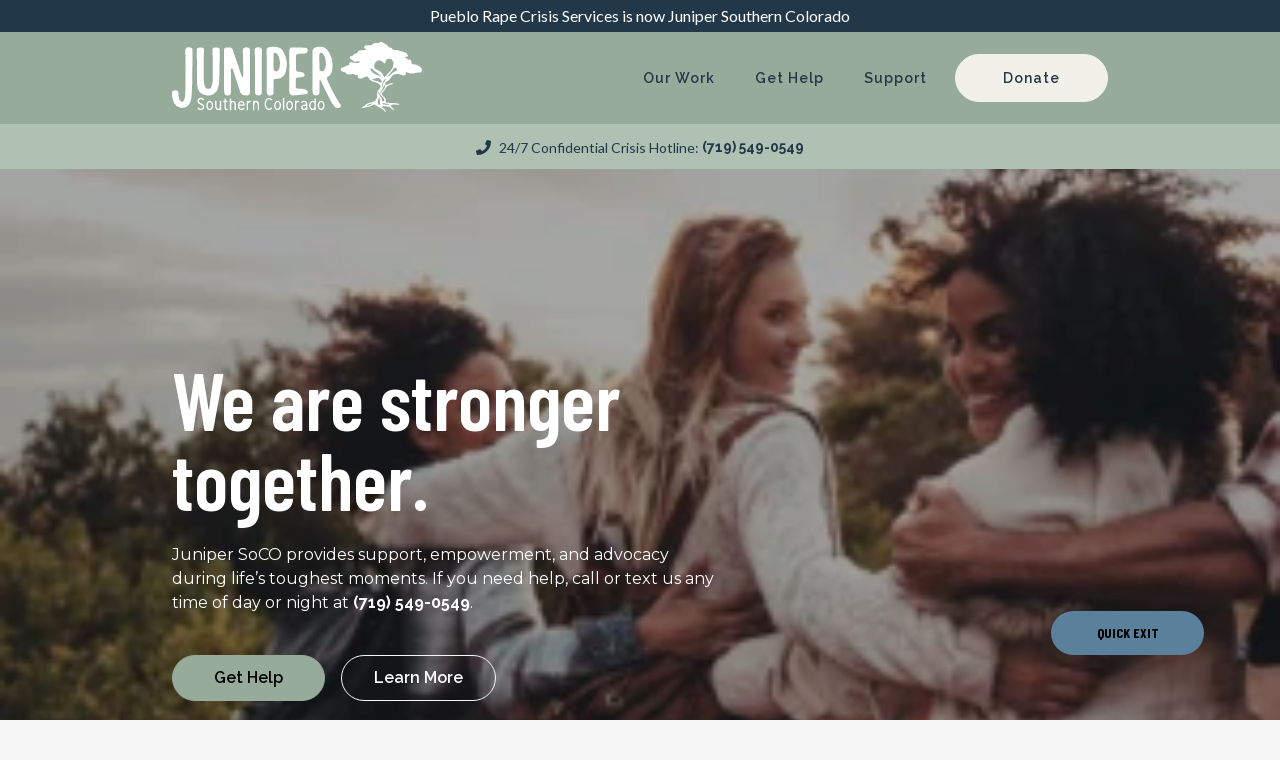

--- FILE ---
content_type: text/html; charset=UTF-8
request_url: https://junipersoco.org/
body_size: 23405
content:
<!doctype html>
<html lang="en-US" class="no-js">

<head>
  <meta charset="UTF-8">
  <meta name="viewport" content="width=device-width, initial-scale=1.0">
  <title>
    Juniper Southern Colorado - Home  </title>
    <link rel="pingback" href="https://junipersoco.org/xmlrpc.php">

	<!-- Google tag (gtag.js) -->
	<script async src="https://www.googletagmanager.com/gtag/js?id=G-KYC5H14C1W"></script>
	<script>
	  window.dataLayer = window.dataLayer || [];
	  function gtag(){dataLayer.push(arguments);}
	  gtag('js', new Date());

	  gtag('config', 'G-KYC5H14C1W');
	</script>

  <meta name='robots' content='index, follow, max-image-preview:large, max-snippet:-1, max-video-preview:-1' />
	<style>img:is([sizes="auto" i], [sizes^="auto," i]) { contain-intrinsic-size: 3000px 1500px }</style>
	
	<!-- This site is optimized with the Yoast SEO plugin v26.8 - https://yoast.com/product/yoast-seo-wordpress/ -->
	<link rel="canonical" href="https://junipersoco.org/" />
	<meta property="og:locale" content="en_US" />
	<meta property="og:type" content="website" />
	<meta property="og:title" content="Juniper Southern Colorado - Home" />
	<meta property="og:url" content="https://junipersoco.org/" />
	<meta property="og:site_name" content="Juniper Southern Colorado" />
	<meta property="article:modified_time" content="2024-05-24T12:58:46+00:00" />
	<meta name="twitter:card" content="summary_large_image" />
	<script type="application/ld+json" class="yoast-schema-graph">{"@context":"https://schema.org","@graph":[{"@type":"WebPage","@id":"https://junipersoco.org/","url":"https://junipersoco.org/","name":"Juniper Southern Colorado - Home","isPartOf":{"@id":"https://junipersoco.org/#website"},"datePublished":"2019-02-11T15:21:30+00:00","dateModified":"2024-05-24T12:58:46+00:00","breadcrumb":{"@id":"https://junipersoco.org/#breadcrumb"},"inLanguage":"en-US","potentialAction":[{"@type":"ReadAction","target":["https://junipersoco.org/"]}]},{"@type":"BreadcrumbList","@id":"https://junipersoco.org/#breadcrumb","itemListElement":[{"@type":"ListItem","position":1,"name":"Home"}]},{"@type":"WebSite","@id":"https://junipersoco.org/#website","url":"https://junipersoco.org/","name":"Juniper Southern Colorado","description":"Juniper provides support, empowerment, and advocacy during life&#039;s toughest moments.","potentialAction":[{"@type":"SearchAction","target":{"@type":"EntryPoint","urlTemplate":"https://junipersoco.org/?s={search_term_string}"},"query-input":{"@type":"PropertyValueSpecification","valueRequired":true,"valueName":"search_term_string"}}],"inLanguage":"en-US"}]}</script>
	<!-- / Yoast SEO plugin. -->


<script type="text/javascript">
/* <![CDATA[ */
window._wpemojiSettings = {"baseUrl":"https:\/\/s.w.org\/images\/core\/emoji\/15.0.3\/72x72\/","ext":".png","svgUrl":"https:\/\/s.w.org\/images\/core\/emoji\/15.0.3\/svg\/","svgExt":".svg","source":{"concatemoji":"https:\/\/junipersoco.org\/wp-includes\/js\/wp-emoji-release.min.js?ver=6.7.4"}};
/*! This file is auto-generated */
!function(i,n){var o,s,e;function c(e){try{var t={supportTests:e,timestamp:(new Date).valueOf()};sessionStorage.setItem(o,JSON.stringify(t))}catch(e){}}function p(e,t,n){e.clearRect(0,0,e.canvas.width,e.canvas.height),e.fillText(t,0,0);var t=new Uint32Array(e.getImageData(0,0,e.canvas.width,e.canvas.height).data),r=(e.clearRect(0,0,e.canvas.width,e.canvas.height),e.fillText(n,0,0),new Uint32Array(e.getImageData(0,0,e.canvas.width,e.canvas.height).data));return t.every(function(e,t){return e===r[t]})}function u(e,t,n){switch(t){case"flag":return n(e,"\ud83c\udff3\ufe0f\u200d\u26a7\ufe0f","\ud83c\udff3\ufe0f\u200b\u26a7\ufe0f")?!1:!n(e,"\ud83c\uddfa\ud83c\uddf3","\ud83c\uddfa\u200b\ud83c\uddf3")&&!n(e,"\ud83c\udff4\udb40\udc67\udb40\udc62\udb40\udc65\udb40\udc6e\udb40\udc67\udb40\udc7f","\ud83c\udff4\u200b\udb40\udc67\u200b\udb40\udc62\u200b\udb40\udc65\u200b\udb40\udc6e\u200b\udb40\udc67\u200b\udb40\udc7f");case"emoji":return!n(e,"\ud83d\udc26\u200d\u2b1b","\ud83d\udc26\u200b\u2b1b")}return!1}function f(e,t,n){var r="undefined"!=typeof WorkerGlobalScope&&self instanceof WorkerGlobalScope?new OffscreenCanvas(300,150):i.createElement("canvas"),a=r.getContext("2d",{willReadFrequently:!0}),o=(a.textBaseline="top",a.font="600 32px Arial",{});return e.forEach(function(e){o[e]=t(a,e,n)}),o}function t(e){var t=i.createElement("script");t.src=e,t.defer=!0,i.head.appendChild(t)}"undefined"!=typeof Promise&&(o="wpEmojiSettingsSupports",s=["flag","emoji"],n.supports={everything:!0,everythingExceptFlag:!0},e=new Promise(function(e){i.addEventListener("DOMContentLoaded",e,{once:!0})}),new Promise(function(t){var n=function(){try{var e=JSON.parse(sessionStorage.getItem(o));if("object"==typeof e&&"number"==typeof e.timestamp&&(new Date).valueOf()<e.timestamp+604800&&"object"==typeof e.supportTests)return e.supportTests}catch(e){}return null}();if(!n){if("undefined"!=typeof Worker&&"undefined"!=typeof OffscreenCanvas&&"undefined"!=typeof URL&&URL.createObjectURL&&"undefined"!=typeof Blob)try{var e="postMessage("+f.toString()+"("+[JSON.stringify(s),u.toString(),p.toString()].join(",")+"));",r=new Blob([e],{type:"text/javascript"}),a=new Worker(URL.createObjectURL(r),{name:"wpTestEmojiSupports"});return void(a.onmessage=function(e){c(n=e.data),a.terminate(),t(n)})}catch(e){}c(n=f(s,u,p))}t(n)}).then(function(e){for(var t in e)n.supports[t]=e[t],n.supports.everything=n.supports.everything&&n.supports[t],"flag"!==t&&(n.supports.everythingExceptFlag=n.supports.everythingExceptFlag&&n.supports[t]);n.supports.everythingExceptFlag=n.supports.everythingExceptFlag&&!n.supports.flag,n.DOMReady=!1,n.readyCallback=function(){n.DOMReady=!0}}).then(function(){return e}).then(function(){var e;n.supports.everything||(n.readyCallback(),(e=n.source||{}).concatemoji?t(e.concatemoji):e.wpemoji&&e.twemoji&&(t(e.twemoji),t(e.wpemoji)))}))}((window,document),window._wpemojiSettings);
/* ]]> */
</script>

<style id='wp-emoji-styles-inline-css' type='text/css'>

	img.wp-smiley, img.emoji {
		display: inline !important;
		border: none !important;
		box-shadow: none !important;
		height: 1em !important;
		width: 1em !important;
		margin: 0 0.07em !important;
		vertical-align: -0.1em !important;
		background: none !important;
		padding: 0 !important;
	}
</style>
<link rel='stylesheet' id='wp-block-library-css' href='https://junipersoco.org/wp-includes/css/dist/block-library/style.min.css?ver=6.7.4' type='text/css' media='all' />
<style id='safe-svg-svg-icon-style-inline-css' type='text/css'>
.safe-svg-cover{text-align:center}.safe-svg-cover .safe-svg-inside{display:inline-block;max-width:100%}.safe-svg-cover svg{fill:currentColor;height:100%;max-height:100%;max-width:100%;width:100%}

</style>
<style id='classic-theme-styles-inline-css' type='text/css'>
/*! This file is auto-generated */
.wp-block-button__link{color:#fff;background-color:#32373c;border-radius:9999px;box-shadow:none;text-decoration:none;padding:calc(.667em + 2px) calc(1.333em + 2px);font-size:1.125em}.wp-block-file__button{background:#32373c;color:#fff;text-decoration:none}
</style>
<style id='global-styles-inline-css' type='text/css'>
:root{--wp--preset--aspect-ratio--square: 1;--wp--preset--aspect-ratio--4-3: 4/3;--wp--preset--aspect-ratio--3-4: 3/4;--wp--preset--aspect-ratio--3-2: 3/2;--wp--preset--aspect-ratio--2-3: 2/3;--wp--preset--aspect-ratio--16-9: 16/9;--wp--preset--aspect-ratio--9-16: 9/16;--wp--preset--color--black: #000000;--wp--preset--color--cyan-bluish-gray: #abb8c3;--wp--preset--color--white: #ffffff;--wp--preset--color--pale-pink: #f78da7;--wp--preset--color--vivid-red: #cf2e2e;--wp--preset--color--luminous-vivid-orange: #ff6900;--wp--preset--color--luminous-vivid-amber: #fcb900;--wp--preset--color--light-green-cyan: #7bdcb5;--wp--preset--color--vivid-green-cyan: #00d084;--wp--preset--color--pale-cyan-blue: #8ed1fc;--wp--preset--color--vivid-cyan-blue: #0693e3;--wp--preset--color--vivid-purple: #9b51e0;--wp--preset--gradient--vivid-cyan-blue-to-vivid-purple: linear-gradient(135deg,rgba(6,147,227,1) 0%,rgb(155,81,224) 100%);--wp--preset--gradient--light-green-cyan-to-vivid-green-cyan: linear-gradient(135deg,rgb(122,220,180) 0%,rgb(0,208,130) 100%);--wp--preset--gradient--luminous-vivid-amber-to-luminous-vivid-orange: linear-gradient(135deg,rgba(252,185,0,1) 0%,rgba(255,105,0,1) 100%);--wp--preset--gradient--luminous-vivid-orange-to-vivid-red: linear-gradient(135deg,rgba(255,105,0,1) 0%,rgb(207,46,46) 100%);--wp--preset--gradient--very-light-gray-to-cyan-bluish-gray: linear-gradient(135deg,rgb(238,238,238) 0%,rgb(169,184,195) 100%);--wp--preset--gradient--cool-to-warm-spectrum: linear-gradient(135deg,rgb(74,234,220) 0%,rgb(151,120,209) 20%,rgb(207,42,186) 40%,rgb(238,44,130) 60%,rgb(251,105,98) 80%,rgb(254,248,76) 100%);--wp--preset--gradient--blush-light-purple: linear-gradient(135deg,rgb(255,206,236) 0%,rgb(152,150,240) 100%);--wp--preset--gradient--blush-bordeaux: linear-gradient(135deg,rgb(254,205,165) 0%,rgb(254,45,45) 50%,rgb(107,0,62) 100%);--wp--preset--gradient--luminous-dusk: linear-gradient(135deg,rgb(255,203,112) 0%,rgb(199,81,192) 50%,rgb(65,88,208) 100%);--wp--preset--gradient--pale-ocean: linear-gradient(135deg,rgb(255,245,203) 0%,rgb(182,227,212) 50%,rgb(51,167,181) 100%);--wp--preset--gradient--electric-grass: linear-gradient(135deg,rgb(202,248,128) 0%,rgb(113,206,126) 100%);--wp--preset--gradient--midnight: linear-gradient(135deg,rgb(2,3,129) 0%,rgb(40,116,252) 100%);--wp--preset--font-size--small: 13px;--wp--preset--font-size--medium: 20px;--wp--preset--font-size--large: 36px;--wp--preset--font-size--x-large: 42px;--wp--preset--spacing--20: 0.44rem;--wp--preset--spacing--30: 0.67rem;--wp--preset--spacing--40: 1rem;--wp--preset--spacing--50: 1.5rem;--wp--preset--spacing--60: 2.25rem;--wp--preset--spacing--70: 3.38rem;--wp--preset--spacing--80: 5.06rem;--wp--preset--shadow--natural: 6px 6px 9px rgba(0, 0, 0, 0.2);--wp--preset--shadow--deep: 12px 12px 50px rgba(0, 0, 0, 0.4);--wp--preset--shadow--sharp: 6px 6px 0px rgba(0, 0, 0, 0.2);--wp--preset--shadow--outlined: 6px 6px 0px -3px rgba(255, 255, 255, 1), 6px 6px rgba(0, 0, 0, 1);--wp--preset--shadow--crisp: 6px 6px 0px rgba(0, 0, 0, 1);}:where(.is-layout-flex){gap: 0.5em;}:where(.is-layout-grid){gap: 0.5em;}body .is-layout-flex{display: flex;}.is-layout-flex{flex-wrap: wrap;align-items: center;}.is-layout-flex > :is(*, div){margin: 0;}body .is-layout-grid{display: grid;}.is-layout-grid > :is(*, div){margin: 0;}:where(.wp-block-columns.is-layout-flex){gap: 2em;}:where(.wp-block-columns.is-layout-grid){gap: 2em;}:where(.wp-block-post-template.is-layout-flex){gap: 1.25em;}:where(.wp-block-post-template.is-layout-grid){gap: 1.25em;}.has-black-color{color: var(--wp--preset--color--black) !important;}.has-cyan-bluish-gray-color{color: var(--wp--preset--color--cyan-bluish-gray) !important;}.has-white-color{color: var(--wp--preset--color--white) !important;}.has-pale-pink-color{color: var(--wp--preset--color--pale-pink) !important;}.has-vivid-red-color{color: var(--wp--preset--color--vivid-red) !important;}.has-luminous-vivid-orange-color{color: var(--wp--preset--color--luminous-vivid-orange) !important;}.has-luminous-vivid-amber-color{color: var(--wp--preset--color--luminous-vivid-amber) !important;}.has-light-green-cyan-color{color: var(--wp--preset--color--light-green-cyan) !important;}.has-vivid-green-cyan-color{color: var(--wp--preset--color--vivid-green-cyan) !important;}.has-pale-cyan-blue-color{color: var(--wp--preset--color--pale-cyan-blue) !important;}.has-vivid-cyan-blue-color{color: var(--wp--preset--color--vivid-cyan-blue) !important;}.has-vivid-purple-color{color: var(--wp--preset--color--vivid-purple) !important;}.has-black-background-color{background-color: var(--wp--preset--color--black) !important;}.has-cyan-bluish-gray-background-color{background-color: var(--wp--preset--color--cyan-bluish-gray) !important;}.has-white-background-color{background-color: var(--wp--preset--color--white) !important;}.has-pale-pink-background-color{background-color: var(--wp--preset--color--pale-pink) !important;}.has-vivid-red-background-color{background-color: var(--wp--preset--color--vivid-red) !important;}.has-luminous-vivid-orange-background-color{background-color: var(--wp--preset--color--luminous-vivid-orange) !important;}.has-luminous-vivid-amber-background-color{background-color: var(--wp--preset--color--luminous-vivid-amber) !important;}.has-light-green-cyan-background-color{background-color: var(--wp--preset--color--light-green-cyan) !important;}.has-vivid-green-cyan-background-color{background-color: var(--wp--preset--color--vivid-green-cyan) !important;}.has-pale-cyan-blue-background-color{background-color: var(--wp--preset--color--pale-cyan-blue) !important;}.has-vivid-cyan-blue-background-color{background-color: var(--wp--preset--color--vivid-cyan-blue) !important;}.has-vivid-purple-background-color{background-color: var(--wp--preset--color--vivid-purple) !important;}.has-black-border-color{border-color: var(--wp--preset--color--black) !important;}.has-cyan-bluish-gray-border-color{border-color: var(--wp--preset--color--cyan-bluish-gray) !important;}.has-white-border-color{border-color: var(--wp--preset--color--white) !important;}.has-pale-pink-border-color{border-color: var(--wp--preset--color--pale-pink) !important;}.has-vivid-red-border-color{border-color: var(--wp--preset--color--vivid-red) !important;}.has-luminous-vivid-orange-border-color{border-color: var(--wp--preset--color--luminous-vivid-orange) !important;}.has-luminous-vivid-amber-border-color{border-color: var(--wp--preset--color--luminous-vivid-amber) !important;}.has-light-green-cyan-border-color{border-color: var(--wp--preset--color--light-green-cyan) !important;}.has-vivid-green-cyan-border-color{border-color: var(--wp--preset--color--vivid-green-cyan) !important;}.has-pale-cyan-blue-border-color{border-color: var(--wp--preset--color--pale-cyan-blue) !important;}.has-vivid-cyan-blue-border-color{border-color: var(--wp--preset--color--vivid-cyan-blue) !important;}.has-vivid-purple-border-color{border-color: var(--wp--preset--color--vivid-purple) !important;}.has-vivid-cyan-blue-to-vivid-purple-gradient-background{background: var(--wp--preset--gradient--vivid-cyan-blue-to-vivid-purple) !important;}.has-light-green-cyan-to-vivid-green-cyan-gradient-background{background: var(--wp--preset--gradient--light-green-cyan-to-vivid-green-cyan) !important;}.has-luminous-vivid-amber-to-luminous-vivid-orange-gradient-background{background: var(--wp--preset--gradient--luminous-vivid-amber-to-luminous-vivid-orange) !important;}.has-luminous-vivid-orange-to-vivid-red-gradient-background{background: var(--wp--preset--gradient--luminous-vivid-orange-to-vivid-red) !important;}.has-very-light-gray-to-cyan-bluish-gray-gradient-background{background: var(--wp--preset--gradient--very-light-gray-to-cyan-bluish-gray) !important;}.has-cool-to-warm-spectrum-gradient-background{background: var(--wp--preset--gradient--cool-to-warm-spectrum) !important;}.has-blush-light-purple-gradient-background{background: var(--wp--preset--gradient--blush-light-purple) !important;}.has-blush-bordeaux-gradient-background{background: var(--wp--preset--gradient--blush-bordeaux) !important;}.has-luminous-dusk-gradient-background{background: var(--wp--preset--gradient--luminous-dusk) !important;}.has-pale-ocean-gradient-background{background: var(--wp--preset--gradient--pale-ocean) !important;}.has-electric-grass-gradient-background{background: var(--wp--preset--gradient--electric-grass) !important;}.has-midnight-gradient-background{background: var(--wp--preset--gradient--midnight) !important;}.has-small-font-size{font-size: var(--wp--preset--font-size--small) !important;}.has-medium-font-size{font-size: var(--wp--preset--font-size--medium) !important;}.has-large-font-size{font-size: var(--wp--preset--font-size--large) !important;}.has-x-large-font-size{font-size: var(--wp--preset--font-size--x-large) !important;}
:where(.wp-block-post-template.is-layout-flex){gap: 1.25em;}:where(.wp-block-post-template.is-layout-grid){gap: 1.25em;}
:where(.wp-block-columns.is-layout-flex){gap: 2em;}:where(.wp-block-columns.is-layout-grid){gap: 2em;}
:root :where(.wp-block-pullquote){font-size: 1.5em;line-height: 1.6;}
</style>
<link rel='stylesheet' id='h5bs-theme-css' href='https://junipersoco.org/wp-content/themes/junipersoco/assets/css/theme.css' type='text/css' media='all' />
<link rel='stylesheet' id='h5bs-custom-css' href='https://junipersoco.org/wp-content/themes/junipersoco/custom.css' type='text/css' media='all' />
<link rel='stylesheet' id='acf-styles-css' href='https://junipersoco.org/wp-content/themes/junipersoco/css/acf-styles.css?ver=6.7.4' type='text/css' media='all' />
<script type="text/javascript" src="https://junipersoco.org/wp-includes/js/jquery/jquery.min.js?ver=3.7.1" id="jquery-core-js"></script>
<script type="text/javascript" src="https://junipersoco.org/wp-includes/js/jquery/jquery-migrate.min.js?ver=3.4.1" id="jquery-migrate-js"></script>
<link rel="https://api.w.org/" href="https://junipersoco.org/wp-json/" /><link rel="alternate" title="JSON" type="application/json" href="https://junipersoco.org/wp-json/wp/v2/pages/8" /><link rel='shortlink' href='https://junipersoco.org/' />
<link rel="alternate" title="oEmbed (JSON)" type="application/json+oembed" href="https://junipersoco.org/wp-json/oembed/1.0/embed?url=https%3A%2F%2Fjunipersoco.org%2F" />
<link rel="alternate" title="oEmbed (XML)" type="text/xml+oembed" href="https://junipersoco.org/wp-json/oembed/1.0/embed?url=https%3A%2F%2Fjunipersoco.org%2F&#038;format=xml" />
<meta name="tec-api-version" content="v1"><meta name="tec-api-origin" content="https://junipersoco.org"><link rel="alternate" href="https://junipersoco.org/wp-json/tribe/events/v1/" /><link rel="icon" href="https://junipersoco.org/wp-content/uploads/2024/03/favicon-juniper.svg" sizes="32x32" />
<link rel="icon" href="https://junipersoco.org/wp-content/uploads/2024/03/favicon-juniper.svg" sizes="192x192" />
<link rel="apple-touch-icon" href="https://junipersoco.org/wp-content/uploads/2024/03/favicon-juniper.svg" />
<meta name="msapplication-TileImage" content="https://junipersoco.org/wp-content/uploads/2024/03/favicon-juniper.svg" />
    <link rel="stylesheet" href="https://use.typekit.net/wwr4itn.css">
  <link rel="stylesheet" href="https://use.fontawesome.com/releases/v5.7.2/css/all.css" integrity="sha384-fnmOCqbTlWIlj8LyTjo7mOUStjsKC4pOpQbqyi7RrhN7udi9RwhKkMHpvLbHG9Sr" crossorigin="anonymous">
</head>


<body class="home page-template-default page page-id-8 page8 tribe-no-js" data-page-id="8">
  <header id="site-header" class="nav" role="banner">
    <div class="header__band">
      Pueblo Rape Crisis Services is now Juniper Southern Colorado    </div>
    <div class="nav__outerWrapper new-container">
      <div class="nav__wrapper grid-x align-middle">

        <div class="nav__logoWrapper cell shrink">
          <a class="nav__logoLink" href="https://junipersoco.org/">
            <svg xmlns="http://www.w3.org/2000/svg" width="250.35" height="70.478" viewBox="0 0 250.35 70.478"  aria-label="Logo">
  <g id="Group_194" data-name="Group 194" transform="translate(-13.225 0)">
    <g id="Group_195" data-name="Group 195" transform="translate(0 0)">
      <g id="Group_422" data-name="Group 422">
        <path id="Path_146" data-name="Path 146" d="M285.931,26.092a10.319,10.319,0,0,0-4.94-3.234c-1.151-.4-2.46-.238-3.571-.556s-1.21-.813-1.289-1.845c-.02-.159.1-.357.079-.516-.119-1.349-.536-2-1.924-2.242a9.411,9.411,0,0,0-1.468.139,7.534,7.534,0,0,0-3.809-2.619,9.932,9.932,0,0,0,2.182-.179,1.669,1.669,0,0,0,1.091-2.44,3.339,3.339,0,0,0-1.29-1.488,9.654,9.654,0,0,0-3.353-1.329,19.988,19.988,0,0,1-3.531-1.032A8.93,8.93,0,0,0,260.1,7.98a19.972,19.972,0,0,1-2.182.04.723.723,0,0,1-.476-.417A2.658,2.658,0,0,0,255.2,5.54a14.551,14.551,0,0,0-1.607-.02,3.675,3.675,0,0,0-1.409-2.063q-1.4-.982-2.857-1.9a14.794,14.794,0,0,0-2.52-1.389,3.173,3.173,0,0,0-2.7.377,3.641,3.641,0,0,1-2.083.436A8.03,8.03,0,0,0,239.964.9a7.346,7.346,0,0,0-2.956,1.567,4.274,4.274,0,0,1-2.539.873,21.344,21.344,0,0,0-2.758,0,4.99,4.99,0,0,0-2.162.635c-.913.635-.913,1.329-.357,2.242a6.524,6.524,0,0,0,1.071,1.012c.2.218.5.456.694.675a4.611,4.611,0,0,1-.714.159c-.992.079-1.984.079-2.956.159a23.4,23.4,0,0,0-3.353.3,1.975,1.975,0,0,0-1.528,1.547c-.139.357.06.774-.238,1.051s-.655.179-1.032.258a3.266,3.266,0,0,0-.456.04,4.2,4.2,0,0,0-2.718,1.825,2.014,2.014,0,0,1-1.111.833c-.476.139-1.012.04-1.428.3a1.483,1.483,0,0,0-.774,2.123,2.523,2.523,0,0,0,1.091.992c.417.278.932.377,1.369.635a2.368,2.368,0,0,1,.674.734c.417.655.675,1.071,1.508,1.071a22.3,22.3,0,0,0,2.48-.417,12.86,12.86,0,0,1,2.281-.218c.516.04.6.357.3.714a2.575,2.575,0,0,1-1.19.913,10.111,10.111,0,0,1-5.158-.1,9.291,9.291,0,0,0-2.619-.516c-1.309.119-1.527.893-1.369,2.024.1.655.04.813-.6,1.032a2.237,2.237,0,0,1-.4.04,6.705,6.705,0,0,0-2.6.932,10.377,10.377,0,0,1-2.48,1.131,3.667,3.667,0,0,0-1.17.357,2.115,2.115,0,0,0-.833,3.154,1.485,1.485,0,0,0,.536.516,7.862,7.862,0,0,0,3.115.992.917.917,0,0,1,.6.317,4.226,4.226,0,0,0,3.174,2.024,9.476,9.476,0,0,0,3.055-.5,3.047,3.047,0,0,1,2.123.3,5.126,5.126,0,0,0,2.758.615c.437-.02.893-.159,1.329-.218a5.132,5.132,0,0,0-.159.516c-.079,1.746.258,2.9,2.083,3.333a4.649,4.649,0,0,0,2.5-.456c.932-.278,1.786-.873,2.738-1.21a6.174,6.174,0,0,1,1.9-.417,1.121,1.121,0,0,1,1.012.6,22.99,22.99,0,0,0,1.468,2.162,8.589,8.589,0,0,0,5.376,2.877,7.75,7.75,0,0,1,5.178,2.936,2.3,2.3,0,0,1,.139,2.877c-.476.913-1.389,1.607-1.984,2.539a6.271,6.271,0,0,0-1.032,2.837c-.119,1.289.218,2.341-.139,3.789-.853,3.551-2,4.305-5.5,5.337-.337.1-.615.159-.893.238-.992.3-2.083.456-3.015.833a8.18,8.18,0,0,0-3.035,2.341,3.031,3.031,0,0,1-.615.516c-.675.417-1.349.734-2.024,1.21-.139.1-.3.4-.159.575.119.179.337.179.536.2.06,0,.119-.059.2-.079a14.987,14.987,0,0,1,4.523-.992,18.277,18.277,0,0,0,6.507-2.242,1.365,1.365,0,0,1,1.825.079,4.606,4.606,0,0,0,.516.337c2,1.25,4.3,2.44,6.269,3.591a8.689,8.689,0,0,1,2.758,2.678c.218.3.337.575.714.417s.317-.556.179-.873a7.263,7.263,0,0,0-2-2.579c-.575-.476-1.309-.774-1.924-1.21a1.876,1.876,0,0,1-.436-.714,4.84,4.84,0,0,1,1.032-.238c.873-.04,2-.04,2.817-.06a7.776,7.776,0,0,1,5.594,1.567,12.948,12.948,0,0,0,2.321,2c.238.119.476,0,.734.02a2.375,2.375,0,0,0-.258-.774,41.491,41.491,0,0,0-3.392-3.591c.813-.258,1.627-.635,2.44-.893a5.3,5.3,0,0,1,2.837-.119,8.681,8.681,0,0,0,3.273.159c.318-.06.615-.278.516-.635-.079-.357-.377-.377-.694-.417-.774-.079-1.448-.139-2.242-.278a38.769,38.769,0,0,0-6.666-.516,15.978,15.978,0,0,1-3.214-.258c-.714-.159-.754-.476-.714-1.111a5.7,5.7,0,0,0-.615-3.611c-.417-.675-1.23-1.111-1.786-1.686-.456-.5-1.111-.873-1.349-1.528a2.158,2.158,0,0,1,.615-2.48,16.214,16.214,0,0,0,2.758-3.73,3.864,3.864,0,0,1,1.329-1.786c.734-.5,1.289-.873,1.944-1.389a6.081,6.081,0,0,1,2.936-.972,3.619,3.619,0,0,0,1.19-.3c.139-.079.2-.4.2-.555a1.405,1.405,0,0,0-.575-.278,7.824,7.824,0,0,0-1.944.079,25.549,25.549,0,0,0-3.789,1.607.911.911,0,0,1-.972-.06,1.469,1.469,0,0,1-.516-1.785,2.851,2.851,0,0,1,.932-1.25c.675-.536,1.468-.932,2.182-1.409a8.605,8.605,0,0,0,2.182-2.222c.3-.417.536-1.051.774-1.428a6.428,6.428,0,0,1,5.039-3c2.024-.139,3.551.575,5.4.992.6.139,1.051.536,1.647.536,1.845.04,2.44-.694,2.42-2.5,0-.456.139-.754.655-.774a1.881,1.881,0,0,1,.615.159c1.091.317,2.163.794,3.273,1.032a8.077,8.077,0,0,0,4.5-.218,11.4,11.4,0,0,1,4.384-.6,2.4,2.4,0,0,0,2.758-2.083,3,3,0,0,0-.774-2.6M231.057,64.3a4.125,4.125,0,0,1,.853-.813,13.309,13.309,0,0,1,2.262-.952,20.3,20.3,0,0,1,2.519-.6,4.93,4.93,0,0,1,.774-.04,10.015,10.015,0,0,1-6.408,2.4m4.027-37.138c.1-.258.06-.575.3-.714a.737.737,0,0,1,.774.1,3.53,3.53,0,0,1,.932.774,14.057,14.057,0,0,0,3.591,2.9,17.311,17.311,0,0,1,4.563,3.829c.159.179.119.456.179.675a1.642,1.642,0,0,1-.694-.1,36.51,36.51,0,0,0-4.722-2.2,9.484,9.484,0,0,1-4.226-3.571,17.71,17.71,0,0,1-.694-1.686m9.423,13.47a17.288,17.288,0,0,0-4.9-1.686,11.035,11.035,0,0,1-1.924-.516,11.59,11.59,0,0,1-1.111-.556.467.467,0,0,0,.04-.159,7.329,7.329,0,0,0,3.551-.952,4.311,4.311,0,0,1,4.821.476,4.416,4.416,0,0,1,1.25,1.785,1.434,1.434,0,0,1-.258,1.607c-.5.5-.932.278-1.468,0m0,22.4a.611.611,0,0,1-.456.417.65.65,0,0,1-.575-.2c-.754-1.25-1.309-2.222-.992-3.73.278-1.27.972-2.5,1.329-3.789a2.232,2.232,0,0,1,.238-.417,1.206,1.206,0,0,1,.179.357c.179,1.885.437,3.71.5,5.595a10.728,10.728,0,0,1-.218,1.766m5.436-1.171c1.587.3,3.194.6,4.8.893a8.522,8.522,0,0,1-1.389.4,14.9,14.9,0,0,1-5.991-.575c-.278-.079-.377-.377-.575-.555a2.228,2.228,0,0,1,.932-.436,11.949,11.949,0,0,1,2.222.278M246.055,54.3c.635.734,1.408,1.389,2.063,2.182a5.5,5.5,0,0,1,.992,2.281,3.491,3.491,0,0,1-.536.794c-.377.317-.734.556-1.23.317a1.5,1.5,0,0,1-.615-.952c-.159-.456-.079-1.012-.2-1.448a7.617,7.617,0,0,0-1.21-2.321,33.786,33.786,0,0,1-1.924-3.016,5.515,5.515,0,0,1-.476-1.627.984.984,0,0,1,.159-.516,1.067,1.067,0,0,1,.4.2c.119.1.119.258.179.377a19.229,19.229,0,0,0,2.4,3.73m2.817-7.182a29.265,29.265,0,0,1-2.222,2.559c-.4.476-.853,1.051-1.27,1.528a1.621,1.621,0,0,1-.516.278.768.768,0,0,1-.02-.556,10.742,10.742,0,0,1,1.012-1.527,12.636,12.636,0,0,0,2.857-5.733c.04-.179.079-.357.218-.4.238-.079.377.139.476.278a4.658,4.658,0,0,1,.278.734,5.482,5.482,0,0,1-.813,2.837m1.706-9.027c-.4.536-.972.972-1.349,1.488a8.4,8.4,0,0,0-1.528,3.472,23.194,23.194,0,0,1-.555,2.321,1.668,1.668,0,0,1-.218.417c-.06-.02-.119-.04-.2-.059a3.029,3.029,0,0,1-.06-.6,21.942,21.942,0,0,1,1.349-5.733,5,5,0,0,1,1.706-1.885,1.068,1.068,0,0,1,.5-.179,2.97,2.97,0,0,1,.575.119,2.183,2.183,0,0,1-.218.635m-.278-3.849a13.62,13.62,0,0,0-1.091,1.309,1.708,1.708,0,0,1-.258.278c-.1-.119-.079-.3-.139-.436a11.338,11.338,0,0,0-2.341-4.424,11.7,11.7,0,0,0-2.738-1.964c-.754-.436-1.667-.754-2.4-1.19a4.82,4.82,0,0,1-1.865-1.567,3.794,3.794,0,0,1-.536-2.877,6.508,6.508,0,0,1,2.182-3.849,4.122,4.122,0,0,1,4.285-.694,10.765,10.765,0,0,1,3.908,2.9c.079.079.139.2.218.278a.119.119,0,0,0,.079.02c.119-.337.139-.675.258-1.012a9.781,9.781,0,0,1,1.032-2.5c.575-.774,1.051-1.527,2.162-1.627a4.341,4.341,0,0,1,4.781,2.718,5.5,5.5,0,0,1,.317,2.678,12.667,12.667,0,0,1-1.091,4.226,9.127,9.127,0,0,1-1.329,1.944c-.655.813-1.389,1.567-2.123,2.321-1.091,1.17-2.222,2.3-3.313,3.472m10.891-5.237a25.63,25.63,0,0,0-2.638,1.21,16.83,16.83,0,0,0-2.8,2.262A15.381,15.381,0,0,1,253,34.544c-.3.178-.6.278-.913.436a.862.862,0,0,0-.079-.139c.1-.119.179-.3.3-.417a63.5,63.5,0,0,0,6.249-7.7c.913-1.21,1.19-.873,2.262-.238a2.726,2.726,0,0,1,.932,1.289c.218.635.159.893-.556,1.23" transform="translate(-23.19 0)" fill="#fff"/>
        <path id="Path_147" data-name="Path 147" d="M165.993,342.178v19.87c0,3.523-1.084,4.476-4.6,4.2a5.808,5.808,0,0,1-5.556-4.453c-2.254-7.092-4.585-14.16-6.888-21.234-.1-.285-.132-.646-.33-.826a1.5,1.5,0,0,0-1.016-.488c-.293.049-.6.484-.74.817a2.544,2.544,0,0,0-.045,1q.1,10.447.2,20.89c0,.339.014.677-.014,1.017-.221,2.651-1.752,3.78-4.372,3.23a2.7,2.7,0,0,1-2.38-2.376,36.443,36.443,0,0,1-.217-4.16q-.075-17.331-.118-34.658c0-1.318-.082-2.633-.05-3.952.05-2.055,1.062-3.031,3.081-3.071,4.756-.1,5.036.1,6.567,4.656q4.031,11.965,8.081,23.927c.023.072.018.167.063.212.361.366.736.717,1.106,1.075a3.919,3.919,0,0,0,.579-1.333c.041-1.806-.023-3.613-.064-5.42q-.237-9.648-.483-19.3c-.032-1.3-.036-2.692,1.31-3.365a5.113,5.113,0,0,1,4.774.063,2.5,2.5,0,0,1,1.107,1.784c.117,2.249.009,4.508,0,6.766-.009,5.045,0,10.086,0,15.132h0Z" transform="translate(-74.656 -312.506)" fill="#fff"/>
        <path id="Path_148" data-name="Path 148" d="M378.3,322.353c-.14-3.577,1.36-5.37,5.162-5.9,3.654-.506,7.132-.212,9.68,2.882a18.363,18.363,0,0,1,2.728,4.246,27.667,27.667,0,0,1,2.195,16.3,9.191,9.191,0,0,1-4.323,6.7c-1.057.618-.989,1.233-.731,2.194,1.147,4.292,9.815,20.707,12.389,24.261a12.112,12.112,0,0,1,1.188,1.911,1.851,1.851,0,0,1-1.179,2.783c-1.7.609-3.41.505-4.585-.882a35.207,35.207,0,0,1-4.133-5.863c-1.35-2.5-8.776-17.883-9.928-20.488a4.072,4.072,0,0,0-.723-.877c-.212.356-.587.7-.61,1.075-.086,1.617-.077,3.235-.077,4.856,0,2.181.05,4.368.027,6.549-.018,2.074-.944,3.009-3.018,3.158-2.105.154-3.465-.772-3.73-2.724a29.034,29.034,0,0,1-.168-3.826c-.013-5.836-.085-16.7-.085-22.539.1,0,.158-7.543-.086-13.827Zm6.966,9.1h.04c0,2.372-.027,4.744.014,7.109a2.29,2.29,0,0,0,1.626,2.218,2.516,2.516,0,0,0,2.9-.646,6.265,6.265,0,0,0,1.215-1.992,16.159,16.159,0,0,0,.479-8.243,12.2,12.2,0,0,0-2.633-6.491,2.376,2.376,0,0,0-2.607-.922c-.976.32-.994,1.278-1.012,2.086-.049,2.295-.017,4.589-.017,6.884Z" transform="translate(-224.478 -311.49)" fill="#fff"/>
        <path id="Path_149" data-name="Path 149" d="M66.916,338.013c-.144-5.267-.3-10.533-.429-15.8a10.422,10.422,0,0,1,.117-1.91,2,2,0,0,1,1.7-1.87,13.276,13.276,0,0,1,3.875.072c1.292.258,1.631,1.441,1.6,2.661-.054,2.859-.19,5.718-.19,8.577-.009,7.6-.023,15.2.1,22.8a18.774,18.774,0,0,0,.971,4.838,3.193,3.193,0,0,0,3.04,2.457,3.351,3.351,0,0,0,3.645-2.286,20.233,20.233,0,0,0,1.228-5.8c.081-8.275-.049-16.555-.108-24.834-.013-2-.113-3.989-.072-5.981a2.4,2.4,0,0,1,2.349-2.669,10.386,10.386,0,0,1,3.333.238,2.042,2.042,0,0,1,1.527,2.132c.022,1.093.018,2.182,0,3.275-.127,8.356-.172,16.713-.434,25.064a55,55,0,0,1-1.125,9.5,10.213,10.213,0,0,1-11.974,7.932c-3.966-.638-7.1-2.561-8.371-6.464a24.037,24.037,0,0,1-.826-6.793c-.112-5.041-.036-10.087-.036-15.132h.077Z" transform="translate(-28.55 -312.723)" fill="#fff"/>
        <path id="Path_150" data-name="Path 150" d="M254.774,321.547c-.076-3.587.623-4.625,4.119-5.027a23.505,23.505,0,0,1,7.051.258,8.486,8.486,0,0,1,5.8,4.692,26.482,26.482,0,0,1,2.34,19.78,9.684,9.684,0,0,1-7.684,7.308,9.255,9.255,0,0,1-1.906.131c-2.254.023-2.679.438-2.684,2.733-.009,3.049,0,6.1,0,9.147a16.526,16.526,0,0,1-.058,1.694,3.089,3.089,0,0,1-3.23,3.085,3.007,3.007,0,0,1-3.424-2.827,32.786,32.786,0,0,1-.159-4.165c-.013-5.873,0-11.744,0-17.616.221-6.748-.018-12.8-.154-19.192m6.952,10.226h.009c0,2.218-.013,4.44,0,6.658a2.334,2.334,0,0,0,1.567,2.372,2.436,2.436,0,0,0,2.986-.615,8.2,8.2,0,0,0,1.486-2.849,17.34,17.34,0,0,0-.438-10.109,13.887,13.887,0,0,0-2.34-4.038,2.811,2.811,0,0,0-2.213-.65c-.908.108-1.047,1.088-1.056,1.892-.027,2.444-.009,4.888-.009,7.331Z" transform="translate(-146.861 -311.561)" fill="#fff"/>
        <path id="Path_151" data-name="Path 151" d="M315.8,323.406a14.634,14.634,0,0,1,.271-3.239c.32-1.5,1.057-2.064,2.651-2.064,2.819,0,5.642.086,8.461.144,1.314.027,2.633.05,3.948.113,2.159.1,3.184.867,3.265,2.38a3.422,3.422,0,0,1-3.062,3.469c-1.861.2-3.745.239-5.62.276-2.394.05-3.139.727-3.13,3.076q.014,6.212.081,12.422c.018,2.051.5,2.444,2.552,2.566a20.866,20.866,0,0,1,3.654.6,3.849,3.849,0,0,1,1.563.862c1.4,1.243,1.156,3.1-.606,3.65a20.606,20.606,0,0,1-4.864.727c-2.1.123-2.575.5-2.575,2.62,0,2.069-.009,4.142,0,6.211.009,1.833.361,2.254,2.2,2.4,1.5.117,3.013.041,4.508.181a11.765,11.765,0,0,1,3.062.664,4.357,4.357,0,0,1,1.752,1.342c1.089,1.373.673,2.809-1.016,3.184a56.089,56.089,0,0,1-5.791.786c-2.014.235-4.033.452-6.052.609a9.44,9.44,0,0,1-2.575-.089,2.761,2.761,0,0,1-2.434-2.7,20.4,20.4,0,0,1-.123-2.476c-.009-6.359-.167-13.938,0-19.083s0-12.417-.117-18.628Z" transform="translate(-185.21 -312.651)" fill="#fff"/>
        <path id="Path_152" data-name="Path 152" d="M13.663,336.181q-.182-7.114-.361-14.224a4.129,4.129,0,0,1,.971-3.315c1.12-1.111,4.638-.936,5.678.23a2.308,2.308,0,0,1,.555,1.31c.064,1.5.023,3,.009,4.508-.059,6.14-.073,12.278-.194,18.412-.1,5.077-.041,22.824-1.359,27.792-.678,2.552-1.667,4.964-3.975,6.491A8.91,8.91,0,0,1,2.47,374.534C.433,371.15-.01,367.388,0,363.549a2.186,2.186,0,0,1,1.8-2.182,6.961,6.961,0,0,1,2.005-.2c1.82.1,2.417.767,2.589,2.606a56.948,56.948,0,0,0,.655,5.7,5.5,5.5,0,0,0,1.4,2.5,1.892,1.892,0,0,0,3.279-.4,15.954,15.954,0,0,0,1.5-5.365c.28-5.335.262-23.33.361-28.669.009-.452,0-.9,0-1.355h.068Z" transform="translate(13.225 -312.521)" fill="#fff"/>
        <path id="Path_153" data-name="Path 153" d="M229.973,341.786v20.087c0,.3.009.6,0,.9-.077,2.44-.958,3.4-3.189,3.474-2.34.077-3.618-.921-3.672-3.279-.1-4.056.041-8.121.041-12.182,0-6.884,0-13.772-.045-20.656-.023-2.818-.19-5.637-.262-8.461-.036-1.291-.085-2.724,1.31-3.347a5.041,5.041,0,0,1,4.965.239,2.9,2.9,0,0,1,.948,2.123c.035,3.609-.1,7.222-.136,10.831-.032,3.424,0,6.848,0,10.271h.05Z" transform="translate(-126.793 -312.454)" fill="#fff"/>
        <path id="Path_154" data-name="Path 154" d="M72.081,460.24h.127l.065.062c.053.013.093.023.12.033l.12.047.159.065h.015v.015a6.272,6.272,0,0,1,.987.573,3.777,3.777,0,0,1,1.179,1.31,3.462,3.462,0,0,1,.4,1.654,2.766,2.766,0,0,1-1.067,2.231,3.49,3.49,0,0,1-2.344.845,3.321,3.321,0,0,1-.573-.051,3.138,3.138,0,0,1-.533-.134,4.368,4.368,0,0,1-.5-.214,7.653,7.653,0,0,1-1.132-.686q-.287-.239-.479-.428l-.272-.287.272-.29.4-.4.287-.272.287.272a1.976,1.976,0,0,0,.334.287h.018v.015a.612.612,0,0,0,.109.087,1.368,1.368,0,0,1,.127.09l.127.094a1.671,1.671,0,0,0,.145.095c.052.031.106.06.159.087s.106.056.16.087a3.237,3.237,0,0,0,.533.2,2.033,2.033,0,0,0,.519.069,2.313,2.313,0,0,0,.54-.062c.084-.021.169-.045.254-.072a1.143,1.143,0,0,0,.239-.1c.074-.043.149-.085.225-.127a1.471,1.471,0,0,0,.207-.145,1.678,1.678,0,0,0,.443-.559,1.5,1.5,0,0,0,.145-.653,2.231,2.231,0,0,0-1.034-1.865,4.34,4.34,0,0,0-.747-.432l-.319-.127-.178-.047-.029-.015a2.728,2.728,0,0,1-.544-.192,4.309,4.309,0,0,1-1.019-.573,3.548,3.548,0,0,1-1.607-2.964v-.4h.047a2.877,2.877,0,0,1,1.034-1.865,3.54,3.54,0,0,1,2.344-.827,3.36,3.36,0,0,1,.82.1,4.7,4.7,0,0,1,.787.268,1.528,1.528,0,0,0,.167.087c.06.028.117.057.171.087l.149.087c.048.027.1.057.145.091s.093.063.134.094.085.061.127.087l.127.08a.678.678,0,0,1,.113.087l.018.015q.4.352.475.417l.272.286-.272.287-.4.4-.287.268-.287-.268a2.627,2.627,0,0,0-.337-.3,5.69,5.69,0,0,0-.842-.526,2.765,2.765,0,0,0-.53-.2,2.021,2.021,0,0,0-.522-.072,2.724,2.724,0,0,0-.552.054,2.1,2.1,0,0,0-.494.167,1.972,1.972,0,0,0-.421.272,1.61,1.61,0,0,0-.591,1.241,2.254,2.254,0,0,0,1.019,1.85,3.582,3.582,0,0,0,.765.414l.014.014h.033l.185.087a.349.349,0,0,0,.12.04l.029.018Z" transform="translate(-29.724 -398.469)" fill="#fff"/>
        <path id="Path_155" data-name="Path 155" d="M92.367,467.338a5.543,5.543,0,0,1,.94-3.236,2.983,2.983,0,0,1,2.518-1.5A2.6,2.6,0,0,1,97.2,463a3.834,3.834,0,0,1,1.143,1.106,6.138,6.138,0,0,1,0,6.469,3.02,3.02,0,0,1-2.518,1.483,2.664,2.664,0,0,1-1.39-.392,3.549,3.549,0,0,1-1.128-1.092,5.483,5.483,0,0,1-.94-3.233m1.368,0a4.239,4.239,0,0,0,.686,2.471,2.266,2.266,0,0,0,.66.667,1.364,1.364,0,0,0,.725.221,1.1,1.1,0,0,0,.185-.014c.058-.009.118-.022.181-.036a1.01,1.01,0,0,0,.185-.065,1.476,1.476,0,0,0,.174-.094,1.8,1.8,0,0,0,.174-.13,2.166,2.166,0,0,0,.171-.153,1.7,1.7,0,0,0,.156-.181l.16-.214a3.942,3.942,0,0,0,.519-1.125,4.758,4.758,0,0,0,.185-1.346,4.218,4.218,0,0,0-.7-2.485,1.672,1.672,0,0,0-1.386-.878,1.278,1.278,0,0,0-.214.018,1.264,1.264,0,0,0-.21.047.8.8,0,0,0-.2.087c-.064.036-.13.079-.2.127a2.071,2.071,0,0,0-.392.359,1.7,1.7,0,0,0-.174.24,3.579,3.579,0,0,0-.511,1.114,5.193,5.193,0,0,0-.174,1.371" transform="translate(-44.814 -403.449)" fill="#fff"/>
        <path id="Path_156" data-name="Path 156" d="M122.259,467.8V470q-.015.653-.015,1.578v.4h-1.357v-.653a2.48,2.48,0,0,1-1.672.653A2.684,2.684,0,0,1,117,470.843a4.371,4.371,0,0,1-.845-2.772v-5.594h1.353v.4l.018,5.2a3.128,3.128,0,0,0,.555,1.959,1.328,1.328,0,0,0,1.118.588,1.393,1.393,0,0,0,1.132-.7,3.766,3.766,0,0,0,.573-1.959V466.82c0-.218,0-.422.007-.613s.007-.377.007-.559v-3.171h1.357v3.091q-.019.718-.018,2.231" transform="translate(-59.763 -403.37)" fill="#fff"/>
        <path id="Path_157" data-name="Path 157" d="M140.934,468.313h-.018a1.472,1.472,0,0,1-.98-.359,2.138,2.138,0,0,1-.627-.98,6.108,6.108,0,0,1-.178-.718v-.033q-.015-.207-.014-.348v-5.688h-1.259v-1.354h1.259V456.65h1.353v2.184h1.752v1.354H140.47v5.67l.047.337a1.987,1.987,0,0,0,.192.606.272.272,0,0,0,.225.156.828.828,0,0,0,.3-.062l.08-.065.254-.254.272.239.446.366.264.268-.376.432-.113.08a.515.515,0,0,1-.109.065,1.591,1.591,0,0,1-.464.214,2.048,2.048,0,0,1-.555.072" transform="translate(-73.399 -399.708)" fill="#fff"/>
        <path id="Path_158" data-name="Path 158" d="M161.868,462.8v5.5h-1.353v-5.511a3.278,3.278,0,0,0-.559-1.977,1.321,1.321,0,0,0-2.3.174,3.64,3.64,0,0,0-.54,2.057v.4H157.1q0,.509-.011,1.48t-.007,1.386v1.912h-1.368v-.4q0-.59.014-1.465v-3.283q0-.638.007-1.864t.007-1.752v-2.932h1.371v2.51c0,.068,0,.155-.007.261s-.007.191-.007.254a2.534,2.534,0,0,1,1.705-.668,2.717,2.717,0,0,1,1.226.287,2.836,2.836,0,0,1,.987.827,3.6,3.6,0,0,1,.639,1.252,5.519,5.519,0,0,1,.207,1.553" transform="translate(-84.622 -399.628)" fill="#fff"/>
        <path id="Path_159" data-name="Path 159" d="M177.5,467.339a5.632,5.632,0,0,1,.922-3.251,3.019,3.019,0,0,1,2.518-1.484,2.943,2.943,0,0,1,2.358,1.23,5.444,5.444,0,0,1,1.037,2.739l.033.047v.334a.682.682,0,0,1-.686.7h-4.814a4.06,4.06,0,0,0,.686,2.151,1.673,1.673,0,0,0,1.386.889,2.244,2.244,0,0,0,1.959-.889l.225-.337.319.225.461.319.334.239-.221.316a3.482,3.482,0,0,1-3.077,1.484,3.017,3.017,0,0,1-2.518-1.484,5.6,5.6,0,0,1-.922-3.232m1.466-1.038h.348c.128,0,.367,0,.718-.007s.626-.007.827-.007h2.071a4.045,4.045,0,0,0-.167-.606,3.527,3.527,0,0,0-.24-.533,2.716,2.716,0,0,0-.308-.454,1.605,1.605,0,0,0-1.277-.718,1.661,1.661,0,0,0-1.368.878,1.985,1.985,0,0,0-.171.261c-.046.09-.091.181-.134.272s-.081.185-.12.286-.072.206-.105.312a2.731,2.731,0,0,0-.076.315" transform="translate(-98.307 -403.45)" fill="#fff"/>
        <path id="Path_160" data-name="Path 160" d="M202.61,463.259a2.785,2.785,0,0,1,1.818-.686,2.276,2.276,0,0,1,.381.033,3.659,3.659,0,0,1,.367.076l.366.13-.113.366-.156.541-.112.4-.4-.127a.926.926,0,0,0-.334-.051,1.294,1.294,0,0,0-.526.113,2.327,2.327,0,0,0-.511.319,3,3,0,0,0-.795,1.226l-.018,6.008v.4H201.21v-.4l.029-8.685v-.4h1.371Z" transform="translate(-113.207 -403.4)" fill="#fff"/>
        <path id="Path_161" data-name="Path 161" d="M224.234,466.557v5.529h-1.353v-.4l-.018-5.148a3.072,3.072,0,0,0-.559-1.959,1.333,1.333,0,0,0-1.128-.588,1.359,1.359,0,0,0-1.132.747,3.691,3.691,0,0,0-.559,2.057q0,.368-.007,1.124t-.007,1.107v3.058H218.1V470.6q0-.286.007-1.139t.007-1.36q0-1.944.018-2.852v-2.565h1.353v.62a2.508,2.508,0,0,1,1.691-.653,2.71,2.71,0,0,1,1.226.287,2.824,2.824,0,0,1,.987.827,3.931,3.931,0,0,1,.628,1.252,5.2,5.2,0,0,1,.218,1.538" transform="translate(-123.819 -403.48)" fill="#fff"/>
        <path id="Path_162" data-name="Path 162" d="M249.48,460.844a7.423,7.423,0,0,1,1.226-4.285,3.88,3.88,0,0,1,3.233-1.93,3.754,3.754,0,0,1,3,1.6l.239.316-.319.258-.428.334-.3.239-.254-.3a2.46,2.46,0,0,0-1.93-1.081,2.551,2.551,0,0,0-2.119,1.32,6.238,6.238,0,0,0-.987,3.537,6.326,6.326,0,0,0,.987,3.537,2.584,2.584,0,0,0,2.119,1.306,2,2,0,0,0,.679-.116,2.534,2.534,0,0,0,.645-.359,3.264,3.264,0,0,0,.606-.606l.254-.3.319.257.428.348.3.239-.239.32a3.766,3.766,0,0,1-3,1.578,3.852,3.852,0,0,1-3.233-1.912,7.52,7.52,0,0,1-1.226-4.288" transform="translate(-143.537 -398.438)" fill="#fff"/>
        <path id="Path_163" data-name="Path 163" d="M275.231,467.338a5.544,5.544,0,0,1,.94-3.236,2.983,2.983,0,0,1,2.518-1.5,2.6,2.6,0,0,1,1.375.392,3.831,3.831,0,0,1,1.142,1.106,6.136,6.136,0,0,1,0,6.469,3.019,3.019,0,0,1-2.518,1.483,2.664,2.664,0,0,1-1.39-.392,3.55,3.55,0,0,1-1.128-1.092,5.484,5.484,0,0,1-.94-3.233m1.368,0a4.239,4.239,0,0,0,.686,2.471,2.266,2.266,0,0,0,.661.667,1.362,1.362,0,0,0,.725.221,1.1,1.1,0,0,0,.185-.014c.058-.009.118-.022.181-.036a1.016,1.016,0,0,0,.185-.065,1.482,1.482,0,0,0,.174-.094,1.821,1.821,0,0,0,.174-.13,2.179,2.179,0,0,0,.171-.153,1.7,1.7,0,0,0,.156-.181l.16-.214a3.942,3.942,0,0,0,.519-1.125,4.759,4.759,0,0,0,.185-1.346,4.218,4.218,0,0,0-.7-2.485,1.672,1.672,0,0,0-1.386-.878,1.277,1.277,0,0,0-.214.018,1.26,1.26,0,0,0-.21.047.8.8,0,0,0-.2.087c-.064.036-.13.079-.2.127a2.07,2.07,0,0,0-.392.359,1.708,1.708,0,0,0-.174.24,3.58,3.58,0,0,0-.511,1.114,5.194,5.194,0,0,0-.174,1.371" transform="translate(-159.718 -403.449)" fill="#fff"/>
        <path id="Path_164" data-name="Path 164" d="M299.23,454.717h.972V467.1h-1.368V454.717Z" transform="translate(-174.55 -398.493)" fill="#fff"/>
        <path id="Path_165" data-name="Path 165" d="M307.561,467.338a5.544,5.544,0,0,1,.94-3.236,2.983,2.983,0,0,1,2.518-1.5,2.6,2.6,0,0,1,1.375.392,3.829,3.829,0,0,1,1.142,1.106,6.137,6.137,0,0,1,0,6.469,3.019,3.019,0,0,1-2.518,1.483,2.664,2.664,0,0,1-1.389-.392,3.549,3.549,0,0,1-1.128-1.092,5.483,5.483,0,0,1-.94-3.233m1.368,0a4.239,4.239,0,0,0,.686,2.471,2.267,2.267,0,0,0,.66.667,1.363,1.363,0,0,0,.725.221,1.1,1.1,0,0,0,.185-.014c.058-.009.118-.022.181-.036a1.016,1.016,0,0,0,.185-.065,1.5,1.5,0,0,0,.174-.094,1.822,1.822,0,0,0,.174-.13,2.1,2.1,0,0,0,.171-.153,1.665,1.665,0,0,0,.156-.181l.16-.214a3.947,3.947,0,0,0,.519-1.125,4.76,4.76,0,0,0,.185-1.346,4.219,4.219,0,0,0-.7-2.485,1.672,1.672,0,0,0-1.386-.878,1.278,1.278,0,0,0-.214.018,1.26,1.26,0,0,0-.21.047.8.8,0,0,0-.2.087c-.064.036-.13.079-.2.127a2.062,2.062,0,0,0-.392.359,1.675,1.675,0,0,0-.174.24,3.588,3.588,0,0,0-.512,1.114,5.2,5.2,0,0,0-.174,1.371" transform="translate(-180.033 -403.449)" fill="#fff"/>
        <path id="Path_166" data-name="Path 166" d="M332.565,463.259a2.785,2.785,0,0,1,1.818-.686,2.275,2.275,0,0,1,.381.033,3.637,3.637,0,0,1,.366.076l.367.13-.113.366-.156.541-.112.4-.4-.127a.928.928,0,0,0-.334-.051,1.3,1.3,0,0,0-.526.113,2.327,2.327,0,0,0-.511.319,3.006,3.006,0,0,0-.795,1.226l-.018,6.008v.4h-1.368v-.4l.029-8.685v-.4h1.371Z" transform="translate(-194.864 -403.4)" fill="#fff"/>
        <path id="Path_167" data-name="Path 167" d="M353.653,471.957l-.544-.014-.381-.015v-.638a3.766,3.766,0,0,1-.591.352,3.915,3.915,0,0,1-1.673.316,2.3,2.3,0,0,1-.972-.221,2.263,2.263,0,0,1-1.067-.812,2.681,2.681,0,0,1-.511-1.672,2.617,2.617,0,0,1,1.4-2.406,4.034,4.034,0,0,1,1.034-.4,2.8,2.8,0,0,1,.751-.112h1.607a3.082,3.082,0,0,0-.555-1.912,1.341,1.341,0,0,0-1.132-.592,2.441,2.441,0,0,0-.519.058,3.873,3.873,0,0,0-.533.152,3.15,3.15,0,0,0-.893.573l-.286.268-.272-.286-.381-.4-.272-.272.272-.287a4,4,0,0,1,1.48-.925,4.278,4.278,0,0,1,1.386-.24,2.676,2.676,0,0,1,2.217,1.118,4.393,4.393,0,0,1,.845,2.786v5.594Zm-3.777-1.495.268.08.145.033a.713.713,0,0,0,.1.015h.04a2.524,2.524,0,0,0,1.23-.24,5.942,5.942,0,0,0,1.034-.892v-1.771h-1.625a1.208,1.208,0,0,0-.2.018c-.068.01-.151.026-.247.047a3.433,3.433,0,0,0-.653.272,1.332,1.332,0,0,0-.719,1.227,1.394,1.394,0,0,0,.319.972.792.792,0,0,0,.3.239" transform="translate(-205.358 -403.37)" fill="#fff"/>
        <path id="Path_168" data-name="Path 168" d="M376.237,461.428v.018l-.015,6.468v.4h-1.357v-.686a2.841,2.841,0,0,1-1.832.686,3.017,3.017,0,0,1-2.518-1.484,5.6,5.6,0,0,1-.922-3.232,6.287,6.287,0,0,1,.236-1.738,5.4,5.4,0,0,1,.686-1.5,2.906,2.906,0,0,1,4.368-.828V456.65h1.368v.4Zm-4.716,4.448.127.174a1.725,1.725,0,0,0,1.386.892,1.652,1.652,0,0,0,1.037-.428,3,3,0,0,0,.78-1.2l.014-3.7a2.68,2.68,0,0,0-.348-.555,2.588,2.588,0,0,0-.464-.45,1.992,1.992,0,0,0-.5-.29,1.4,1.4,0,0,0-.519-.105,1.2,1.2,0,0,0-.247.026,1.3,1.3,0,0,0-.239.069,1.345,1.345,0,0,0-.232.12,2.383,2.383,0,0,0-.229.178,2.238,2.238,0,0,0-.232.228,3.033,3.033,0,0,0-.207.272,3.575,3.575,0,0,0-.512,1.114,5.207,5.207,0,0,0-.174,1.372,4.44,4.44,0,0,0,.559,2.278" transform="translate(-219.011 -399.708)" fill="#fff"/>
        <path id="Path_169" data-name="Path 169" d="M392.554,467.338a5.543,5.543,0,0,1,.94-3.236,2.983,2.983,0,0,1,2.518-1.5,2.6,2.6,0,0,1,1.375.392,3.833,3.833,0,0,1,1.143,1.106,6.138,6.138,0,0,1,0,6.469,3.02,3.02,0,0,1-2.518,1.483,2.665,2.665,0,0,1-1.39-.392,3.548,3.548,0,0,1-1.128-1.092,5.483,5.483,0,0,1-.94-3.233m1.368,0a4.239,4.239,0,0,0,.686,2.471,2.266,2.266,0,0,0,.66.667,1.364,1.364,0,0,0,.725.221,1.1,1.1,0,0,0,.185-.014c.058-.009.118-.022.181-.036a1.014,1.014,0,0,0,.185-.065,1.472,1.472,0,0,0,.174-.094,1.784,1.784,0,0,0,.174-.13,2.175,2.175,0,0,0,.171-.153,1.7,1.7,0,0,0,.156-.181l.16-.214a3.935,3.935,0,0,0,.519-1.125,4.757,4.757,0,0,0,.185-1.346,4.217,4.217,0,0,0-.7-2.485,1.672,1.672,0,0,0-1.386-.878,1.579,1.579,0,0,0-.424.065.8.8,0,0,0-.2.087c-.063.036-.13.079-.2.127a2.471,2.471,0,0,0-.2.16,2.5,2.5,0,0,0-.192.2,1.68,1.68,0,0,0-.174.24,3.578,3.578,0,0,0-.511,1.114,5.189,5.189,0,0,0-.174,1.371" transform="translate(-233.438 -403.449)" fill="#fff"/>
      </g>
    </g>
  </g>
</svg>
          </a>
        </div>
        <div class="nav__menusWrapper cell auto">
          <nav class="nav__mainWrapper" role="navigation">
            <ul id="nav__main" class="nav__main nav__menu menu simple align-right align-middle"><li id="menu-item-416" class="menu-item menu-item-type-post_type menu-item-object-page menu-item-416 nav__item nav__mainItem"><a class='nav__link'href="https://junipersoco.org/work/">Our Work</a></li>
<li id="menu-item-417" class="menu-item menu-item-type-post_type menu-item-object-page menu-item-417 nav__item nav__mainItem"><a class='nav__link'href="https://junipersoco.org/help/">Get Help</a></li>
<li id="menu-item-415" class="menu-item menu-item-type-post_type menu-item-object-page menu-item-415 nav__item nav__mainItem"><a class='nav__link'href="https://junipersoco.org/support/">Support</a></li>
<li id="menu-item-414" class="nav__donate target-blank menu-item menu-item-type-custom menu-item-object-custom menu-item-414 nav__item nav__mainItem"><a class='nav__link'href="https://rapecrisisservices.giv.sh/9676">Donate</a></li>
</ul>          </nav>
          <div class="nav__toggleWrapper" role="navigation">
            <i id="nav__toggle" class="nav__toggle fa fa-bars"></i>
          </div>
        </div>
      </div>

    </div>
    <div class="nav__messageWrapper grid-x grid-padding-x">
      <svg xmlns="http://www.w3.org/2000/svg" width="15" height="15" viewBox="0 0 15 15">
        <path id="Icon_awesome-phone" data-name="Icon awesome-phone" d="M14.454.72l-3.047-.7A.708.708,0,0,0,10.6.424L9.2,3.706a.7.7,0,0,0,.2.82l1.775,1.453A10.858,10.858,0,0,1,5.982,11.17L4.529,9.395a.7.7,0,0,0-.82-.2L.427,10.6a.712.712,0,0,0-.41.809l.7,3.047A.7.7,0,0,0,1.406,15,13.592,13.592,0,0,0,15,1.406.7.7,0,0,0,14.454.72Z" transform="translate(0.001 0.001)" fill="#223849"/>
      </svg>
      <p class="nav__hotline nav__message laro-regular text-14">24/7 Confidential Crisis Hotline: </p>
      <span class="phoneNumber" style="white-space:nowrap;"><p class="nav__phone nav__message"><a class="header_phone phone lato-bold text-14" href="tel:+1-719-549-0549"><strong>&nbsp;(719) 549-0549</strong></a></p></span>
    </div>
    <nav class="nav__mobileWrapper" role="navigation">
      <ul id="nav__mobile" class="nav__mobile nav__menu"><li class="menu-item menu-item-type-post_type menu-item-object-page menu-item-416 nav__item nav__mobileItem"><a class='nav__link'href="https://junipersoco.org/work/">Our Work</a></li>
<li class="menu-item menu-item-type-post_type menu-item-object-page menu-item-417 nav__item nav__mobileItem"><a class='nav__link'href="https://junipersoco.org/help/">Get Help</a></li>
<li class="menu-item menu-item-type-post_type menu-item-object-page menu-item-415 nav__item nav__mobileItem"><a class='nav__link'href="https://junipersoco.org/support/">Support</a></li>
<li class="nav__donate target-blank menu-item menu-item-type-custom menu-item-object-custom menu-item-414 nav__item nav__mobileItem"><a class='nav__link'href="https://rapecrisisservices.giv.sh/9676">Donate</a></li>
</ul>    </nav>
  </header>


      
<section id="hero" class="banner banner--3 position-relative">
            <div class="absolute-cover hide-for-small-only show-for-medium">
            <img width="300" height="191" src="https://junipersoco.org/wp-content/uploads/2024/03/image-people-01-or-300x191.webp" class="obj-cover" alt="" decoding="async" fetchpriority="high" srcset="https://junipersoco.org/wp-content/uploads/2024/03/image-people-01-or-300x191.webp 300w, https://junipersoco.org/wp-content/uploads/2024/03/image-people-01-or-1024x652.webp 1024w, https://junipersoco.org/wp-content/uploads/2024/03/image-people-01-or-768x489.webp 768w, https://junipersoco.org/wp-content/uploads/2024/03/image-people-01-or-1536x978.webp 1536w, https://junipersoco.org/wp-content/uploads/2024/03/image-people-01-or-2048x1304.webp 2048w" sizes="(max-width: 300px) 100vw, 300px" />        </div>
        <div class="absolute-cover hide-for-medium">
            <img width="300" height="191" src="https://junipersoco.org/wp-content/uploads/2024/03/image-people-01-or-300x191.webp" class="obj-cover" alt="" decoding="async" srcset="https://junipersoco.org/wp-content/uploads/2024/03/image-people-01-or-300x191.webp 300w, https://junipersoco.org/wp-content/uploads/2024/03/image-people-01-or-1024x652.webp 1024w, https://junipersoco.org/wp-content/uploads/2024/03/image-people-01-or-768x489.webp 768w, https://junipersoco.org/wp-content/uploads/2024/03/image-people-01-or-1536x978.webp 1536w, https://junipersoco.org/wp-content/uploads/2024/03/image-people-01-or-2048x1304.webp 2048w" sizes="(max-width: 300px) 100vw, 300px" />        </div>
        <div class="absolute-cover banner__overlay"></div>
    <div class="new-container position-relative z-1">
        <div class="grid-x ">
            <div class="cell medium-10 mediumish-8 large-7 xlarge-6 xxlarge-5">
                <h1>We are stronger<br>together.</h1>
                <div class="banner__text">Juniper SoCO provides support, empowerment, and advocacy during life&#8217;s toughest moments. If you need help, call or text us any time of day or night at <span class="phoneNumber" style="white-space: nowrap;"><a class="phone" href="tel:+1-719-549-0549"><strong>(719) 549-0549</strong></a></span>.</div>
                <div>
                                            <a href="https://junipersoco.org/help/" class="margin-right-2 button button--primary" target="">Get Help</a>
                                                                <a href="https://junipersoco.org/work/#services" class="button button--hollow-white" target="">Learn More</a>
                                    </div>
            </div>
        </div>
    </div>
</section>
      
<section id="mission" class="content-w-image " style="background-color: #f4f2e6;">
    <div class="new-container position-relative">
          <img src="https://junipersoco.org/wp-content/themes/junipersoco/assets/images/tree-big.png" class="position-absolute content-w-image__tree z-1" alt="">
        <div class="grid-x grid-margin-x align-justify position-relative z-2">
      <div class="cell mediumish-6 large-5">
        <h2 class="h2-1 header--dark">Our Mission</h2>
        <p>Juniper Southern Colorado empowers survivors, provides victim advocacy, and builds community awareness to reduce sexual violence. We envision a community free of sexual violence.</p>
        <div class="buttons">
                        <a href="https://junipersoco.org/work/#services" class="button button--hollow-dark" target="">Learn More</a>
                  </div>
      </div>
      <div class="cell mediumish-6 large-5">
        <h3 class="text-25 header--dark">At Juniper SoCO, we are guided by these values:</h3>
        <div class="content-w-image__content content-div text-14">
          <ul><br />
 	<li>We believe survivors.</li><br />
 	<li>We do not discriminate against any individual.</li><br />
 	<li>We promote racial equity.</li><br />
 	<li>We help when we are able.</li><br />
 	<li>We actively confront the injustices perpetuated by rape culture, misogyny, and the patriarchy.</li><br />
 	<li>We encourage collective care and healing.</li><br />
 	<li>We treat everyone with dignity and respect.</li><br />
 	<li>We are committed to operating with honesty and transparency.</li><br />
</ul><br />
&nbsp;        </div>
      </div>
    </div>
  </div>
      <div class="content-w-image__image">
      <div class="content-w-image__image__bg"></div>
      <div class="new-container">
        <div class="content-w-image__image__img">
                        <img width="1024" height="585" src="https://junipersoco.org/wp-content/uploads/2024/03/image-people-02-or-1024x585.webp" class="obj-cover" alt="" decoding="async" srcset="https://junipersoco.org/wp-content/uploads/2024/03/image-people-02-or-1024x585.webp 1024w, https://junipersoco.org/wp-content/uploads/2024/03/image-people-02-or-300x171.webp 300w, https://junipersoco.org/wp-content/uploads/2024/03/image-people-02-or-768x439.webp 768w, https://junipersoco.org/wp-content/uploads/2024/03/image-people-02-or-1536x877.webp 1536w, https://junipersoco.org/wp-content/uploads/2024/03/image-people-02-or-2048x1170.webp 2048w" sizes="(max-width: 1024px) 100vw, 1024px" />                  </div>
      </div>
    </div>
  </section>      
<section id="need-help" class="split grid-x "  style="background-color: #FAF9F2;">
  <div class="new-container">
    <div class="grid-x grid-margin-x align-justify">
      <div class="cell small-12 mediumish-6 order-1">
        <div class="">
          <div class="split__image">
                          <img width="1024" height="610" src="https://junipersoco.org/wp-content/uploads/2019/02/shutterstock_115123372.jpg" class="obj-cover" alt="" decoding="async" />                      </div>
        </div>
      </div>
      <div class="cell small-12 mediumish-6 order-2">
        <div class="split__content split__content--left">
                      <h2 class="h-h1 lh-1">
              Need help?<br>Let’s talk.            </h2>
                                <div class="split__content__div">
              If you’ve been raped or sexually assaulted — call or text our 24/7 hotline at <a href="tel:(719) 549-0549">(719) 549-0549</a> for free, confidential help day or night. At Juniper Southern Colorado, we provide advocacy, support, resources, referrals, and more to survivors of rape and sexual assault.            </div>
                                  <a href="https://junipersoco.org/work/#services" class="margin-right-2 button button--primary" target="">Our Services</a>
                  </div>
      </div>
    </div>
  </div>
</section>
      
<section id="network" class="split grid-x "  style="background-color: #FAF9F2;">
  <div class="new-container">
    <div class="grid-x grid-margin-x align-justify">
      <div class="cell small-12 mediumish-6 order-1 mediumish-order-2">
        <div class="">
          <div class="split__image">
                          <img width="1024" height="576" src="https://junipersoco.org/wp-content/uploads/2024/03/image-people-03-1024x576.jpg" class="obj-cover" alt="" decoding="async" srcset="https://junipersoco.org/wp-content/uploads/2024/03/image-people-03-1024x576.jpg 1024w, https://junipersoco.org/wp-content/uploads/2024/03/image-people-03-300x169.jpg 300w, https://junipersoco.org/wp-content/uploads/2024/03/image-people-03-768x432.jpg 768w, https://junipersoco.org/wp-content/uploads/2024/03/image-people-03-1536x864.jpg 1536w, https://junipersoco.org/wp-content/uploads/2024/03/image-people-03-2048x1152.jpg 2048w, https://junipersoco.org/wp-content/uploads/2024/03/image-people-03-800x450.jpg 800w" sizes="(max-width: 1024px) 100vw, 1024px" />                      </div>
        </div>
      </div>
      <div class="cell small-12 mediumish-6 order-2 mediumish-order-1">
        <div class="split__content split__content--right">
                      <h2 class="h2-1 lh-1">
              Be a part of our support network.            </h2>
                                <div class="split__content__div">
              There are multiple ways to get involved with Juniper SoCO, whether through volunteering, advocate training, internships, events, or joining our team. Click below to learn more about becoming a strong and supportive member of the Juniper SoCO community.            </div>
                                  <a href="https://junipersoco.org/support/#training" class="margin-right-2 button button--primary" target="">Get Involved</a>
                  </div>
      </div>
    </div>
  </div>
</section>
      
<section id="events" class="centered-content position-relative"  style="background-image: url(https://junipersoco.org/wp-content/uploads/2019/02/shutterstock_483351991.jpg); background-size: cover; background-position: center;">
            <div class="absolute-cover">
            <img width="1024" height="634" src="https://junipersoco.org/wp-content/uploads/2019/02/shutterstock_483351991.jpg" class="obj-cover" alt="" decoding="async" />        </div>
        <div class="absolute-cover centered-content__overlay z-1"></div>
    <div class="new-container position-relative z-2">
        <div class="grid-x align-center">
            <div class="cell medium-9 mediumish-8 large-6 xxlarge-5">
                                    <h2 class="text-35 text-center">
                        Join our latest event to help us raise awareness & support for Juniper SoCO!                    </h2>
                                                <div class="text-center">
                                            <a href="https://junipersoco.org/events/" class="margin-right-2 button button--primary" target="">Our Events</a>
                                    </div>
            </div>
        </div>
    </div>
</section>      
<section id="donate-form" class="donate position-relative" style="background-color: #faf9f2;">
  <div class="obj-cover">
    <svg class="donate__bg-tree" xmlns="http://www.w3.org/2000/svg" width="1618.596" height="1002.774" viewBox="0 0 1618.596 1002.774">
  <g id="Group_246" data-name="Group 246" transform="translate(131.532 -3716.5)" opacity="0.027">
    <g id="Group_242" data-name="Group 242" transform="translate(-69.921)">
      <g id="Group_240" data-name="Group 240">
        <path id="Path_231" data-name="Path 231" d="M358.368,49.609a19.62,19.62,0,0,0-9.392-6.148c-2.188-.754-4.677-.453-6.789-1.056s-2.3-1.546-2.452-3.508c-.038-.3.189-.679.151-.981-.226-2.565-1.018-3.81-3.659-4.262a17.892,17.892,0,0,0-2.791.264,14.325,14.325,0,0,0-7.242-4.979c1.32-.189,2.9.151,4.149-.34,2.263-.905,2.9-2.339,2.075-4.64a6.349,6.349,0,0,0-2.452-2.829A18.356,18.356,0,0,0,323.59,18.6a38,38,0,0,1-6.714-1.962,16.979,16.979,0,0,0-7.619-1.471,37.974,37.974,0,0,1-4.149.075,1.374,1.374,0,0,1-.905-.792c-.792-2.339-1.886-3.432-4.262-3.923a27.667,27.667,0,0,0-3.055-.038,6.988,6.988,0,0,0-2.678-3.923Q291.547,4.7,288.775,2.95a28.125,28.125,0,0,0-4.79-2.64c-1.886-.679-3.432-.151-5.13.717a6.922,6.922,0,0,1-3.961.83,15.268,15.268,0,0,0-3.923-.151c-2.225.415-3.847,1.7-5.62,2.98a8.126,8.126,0,0,1-4.828,1.66,40.581,40.581,0,0,0-5.243,0,9.488,9.488,0,0,0-4.111,1.207c-1.735,1.207-1.735,2.527-.679,4.262a12.4,12.4,0,0,0,2.037,1.924c.377.415.943.868,1.32,1.282a8.767,8.767,0,0,1-1.358.3c-1.886.151-3.772.151-5.62.3a44.5,44.5,0,0,0-6.375.566c-1.7.34-2.376,1.433-2.9,2.942-.264.679.113,1.471-.453,2s-1.245.34-1.961.49a6.21,6.21,0,0,0-.868.075,7.983,7.983,0,0,0-5.167,3.47,3.829,3.829,0,0,1-2.112,1.584c-.905.264-1.923.075-2.716.566-1.735.943-2.225,2.188-1.471,4.036a4.8,4.8,0,0,0,2.075,1.886c.792.528,1.773.717,2.6,1.207a4.5,4.5,0,0,1,1.282,1.4c.792,1.245,1.283,2.037,2.867,2.037a42.405,42.405,0,0,0,4.715-.792,24.45,24.45,0,0,1,4.338-.415c.981.075,1.132.679.566,1.358a4.9,4.9,0,0,1-2.263,1.735c-3.395.943-6.375.566-9.807-.189-1.584-.34-3.357-1.132-4.979-.981-2.49.226-2.9,1.7-2.6,3.847.188,1.245.075,1.547-1.132,1.962a4.254,4.254,0,0,1-.754.075,12.749,12.749,0,0,0-4.941,1.773,19.729,19.729,0,0,1-4.715,2.15,6.972,6.972,0,0,0-2.225.679c-2.49,1.7-2.867,3.319-1.584,6a2.824,2.824,0,0,0,1.018.981,14.948,14.948,0,0,0,5.922,1.886,1.743,1.743,0,0,1,1.132.6c1.66,2.3,3.282,3.508,6.035,3.847,2.075.226,3.81-.528,5.809-.943a5.793,5.793,0,0,1,4.036.566,9.746,9.746,0,0,0,5.243,1.169c.83-.038,1.7-.3,2.527-.415a9.742,9.742,0,0,0-.3.981c-.151,3.319.49,5.507,3.961,6.337,1.66.415,3.131-.377,4.753-.868,1.773-.528,3.395-1.66,5.205-2.3a11.738,11.738,0,0,1,3.621-.792,2.131,2.131,0,0,1,1.924,1.132,43.707,43.707,0,0,0,2.791,4.112,16.331,16.331,0,0,0,10.222,5.469c4.112.754,7.318,2.263,9.845,5.583,1.471,2,1.358,3.319.264,5.469-.905,1.735-2.64,3.055-3.772,4.828a11.923,11.923,0,0,0-1.961,5.394c-.226,2.452.415,4.451-.264,7.2-1.622,6.752-3.81,8.185-10.448,10.147-.641.188-1.169.3-1.7.453-1.886.566-3.96.868-5.733,1.584-2.49.981-4,2.565-5.771,4.451a5.762,5.762,0,0,1-1.169.981c-1.283.792-2.565,1.4-3.848,2.3-.264.188-.566.754-.3,1.094.226.34.641.34,1.018.377.113,0,.226-.113.377-.151a28.5,28.5,0,0,1,8.6-1.886,34.75,34.75,0,0,0,12.372-4.262c1.433-.754,2.188-.867,3.47.151a8.751,8.751,0,0,0,.981.641c3.81,2.376,8.185,4.639,11.919,6.827,2.489,1.433,3.621,2.98,5.243,5.092.415.566.641,1.094,1.358.792s.6-1.056.339-1.66a13.808,13.808,0,0,0-3.81-4.9c-1.094-.905-2.489-1.471-3.659-2.3a3.566,3.566,0,0,1-.83-1.358,9.2,9.2,0,0,1,1.961-.453c1.66-.076,3.81-.076,5.356-.113,4.149-.113,7.506.415,10.637,2.98,1.7,1.4,2.49,2.829,4.413,3.81.453.226.905,0,1.4.038a4.515,4.515,0,0,0-.49-1.471,78.885,78.885,0,0,0-6.45-6.827c1.546-.49,3.093-1.207,4.639-1.7a10.083,10.083,0,0,1,5.394-.227,16.506,16.506,0,0,0,6.224.3c.6-.113,1.17-.528.981-1.207-.151-.679-.717-.717-1.32-.792-1.471-.151-2.753-.264-4.262-.528a73.713,73.713,0,0,0-12.674-.981,30.378,30.378,0,0,1-6.111-.49c-1.358-.3-1.433-.905-1.358-2.112.151-2.527.189-4.6-1.169-6.865-.792-1.282-2.339-2.112-3.395-3.206-.867-.943-2.112-1.66-2.565-2.9-.717-1.961-.189-3.206,1.169-4.715a30.826,30.826,0,0,0,5.243-7.091,7.348,7.348,0,0,1,2.527-3.395c1.4-.943,2.452-1.66,3.7-2.64,1.735-1.32,3.47-1.471,5.583-1.848a6.88,6.88,0,0,0,2.263-.566c.264-.151.377-.754.377-1.056a2.672,2.672,0,0,0-1.094-.528,14.875,14.875,0,0,0-3.7.151c-2.754.6-4.64,2.075-7.2,3.055a1.732,1.732,0,0,1-1.848-.113,2.793,2.793,0,0,1-.981-3.395,5.42,5.42,0,0,1,1.773-2.376c1.283-1.019,2.791-1.773,4.149-2.678a16.361,16.361,0,0,0,4.149-4.225c.566-.792,1.018-2,1.471-2.716a12.221,12.221,0,0,1,9.581-5.7c3.847-.264,6.752,1.094,10.26,1.886,1.132.264,2,1.019,3.131,1.019,3.508.075,4.64-1.32,4.6-4.753,0-.868.264-1.433,1.245-1.471a3.577,3.577,0,0,1,1.169.3c2.075.6,4.112,1.509,6.224,1.961a15.357,15.357,0,0,0,8.562-.415,21.669,21.669,0,0,1,8.336-1.131c2.9.113,4.677-1.169,5.243-3.961a5.7,5.7,0,0,0-1.471-4.941M254.035,122.257a7.843,7.843,0,0,1,1.622-1.546,25.3,25.3,0,0,1,4.3-1.811,38.6,38.6,0,0,1,4.79-1.131,9.374,9.374,0,0,1,1.471-.075,19.042,19.042,0,0,1-12.184,4.564m7.657-70.611c.189-.49.113-1.094.566-1.358a1.4,1.4,0,0,1,1.471.189,6.712,6.712,0,0,1,1.773,1.471,26.726,26.726,0,0,0,6.827,5.507A32.914,32.914,0,0,1,281,64.735c.3.34.226.867.339,1.282a3.122,3.122,0,0,1-1.32-.188,69.415,69.415,0,0,0-8.977-4.187,18.032,18.032,0,0,1-8.034-6.789,33.683,33.683,0,0,1-1.32-3.206m17.917,25.612a32.871,32.871,0,0,0-9.317-3.206,20.98,20.98,0,0,1-3.659-.981,22.042,22.042,0,0,1-2.112-1.056.889.889,0,0,0,.075-.3c2.6.075,4.375-.717,6.752-1.81,3.432-1.584,5.959-1.282,9.166.905A8.4,8.4,0,0,1,282.89,74.2a2.726,2.726,0,0,1-.49,3.055c-.943.943-1.773.528-2.791,0m0,42.586a1.162,1.162,0,0,1-.867.792,1.236,1.236,0,0,1-1.094-.377c-1.433-2.376-2.49-4.225-1.886-7.091.528-2.414,1.848-4.753,2.527-7.2a4.243,4.243,0,0,1,.453-.792,2.294,2.294,0,0,1,.339.679c.34,3.583.83,7.053.943,10.637a20.4,20.4,0,0,1-.415,3.357m10.335-2.226c3.018.566,6.073,1.132,9.128,1.7a16.2,16.2,0,0,1-2.64.754,28.32,28.32,0,0,1-11.391-1.094c-.528-.151-.717-.717-1.094-1.056a4.237,4.237,0,0,1,1.773-.83,22.719,22.719,0,0,1,4.224.528m-7.393-14.371c1.207,1.4,2.678,2.64,3.923,4.149a10.448,10.448,0,0,1,1.886,4.338,6.637,6.637,0,0,1-1.018,1.509c-.717.6-1.4,1.056-2.339.6a2.848,2.848,0,0,1-1.169-1.811c-.3-.868-.151-1.924-.377-2.753a14.482,14.482,0,0,0-2.3-4.413,64.245,64.245,0,0,1-3.659-5.734,10.486,10.486,0,0,1-.905-3.093,1.871,1.871,0,0,1,.3-.981,2.029,2.029,0,0,1,.755.377c.226.188.226.49.339.717a36.562,36.562,0,0,0,4.564,7.091m5.356-13.654a55.622,55.622,0,0,1-4.225,4.866c-.754.905-1.622,2-2.414,2.9a3.082,3.082,0,0,1-.981.528,1.46,1.46,0,0,1-.038-1.056,20.428,20.428,0,0,1,1.924-2.9c2.754-3.47,4.6-6.6,5.432-10.9.076-.34.151-.679.415-.755.453-.151.717.264.905.528a8.849,8.849,0,0,1,.528,1.4c-.226,2.037-.339,3.659-1.546,5.394m3.244-17.163c-.754,1.018-1.848,1.848-2.565,2.829a15.978,15.978,0,0,0-2.9,6.6,44.092,44.092,0,0,1-1.056,4.413,3.171,3.171,0,0,1-.415.792c-.113-.038-.226-.075-.377-.113a5.759,5.759,0,0,1-.113-1.132,41.719,41.719,0,0,1,2.565-10.9,9.51,9.51,0,0,1,3.244-3.583,2.031,2.031,0,0,1,.943-.34,5.646,5.646,0,0,1,1.094.226,4.153,4.153,0,0,1-.415,1.207m-.528-7.317a25.893,25.893,0,0,0-2.075,2.489,3.244,3.244,0,0,1-.49.528c-.189-.226-.151-.566-.264-.83a21.558,21.558,0,0,0-4.451-8.412,22.241,22.241,0,0,0-5.205-3.734c-1.433-.83-3.169-1.433-4.564-2.263a9.164,9.164,0,0,1-3.546-2.98,7.214,7.214,0,0,1-1.018-5.469,12.373,12.373,0,0,1,4.149-7.318,7.838,7.838,0,0,1,8.147-1.32c3.055,1.018,5.168,3.319,7.431,5.507.151.151.264.377.415.528a.227.227,0,0,0,.151.038c.226-.641.264-1.282.49-1.924.641-1.622.867-3.282,1.961-4.753s2-2.9,4.111-3.093c4.225-.377,7.242,1.169,9.091,5.167a10.46,10.46,0,0,1,.6,5.092,24.082,24.082,0,0,1-2.075,8.034,17.352,17.352,0,0,1-2.527,3.7c-1.245,1.547-2.64,2.98-4.036,4.413-2.075,2.225-4.225,4.375-6.3,6.6m20.708-9.958a48.739,48.739,0,0,0-5.017,2.3,32,32,0,0,0-5.319,4.3,29.243,29.243,0,0,1-5.243,3.923c-.566.339-1.132.528-1.735.83a1.634,1.634,0,0,0-.151-.264c.189-.226.339-.566.566-.792,4.489-4.3,8.261-9.845,11.882-14.635,1.735-2.3,2.263-1.66,4.3-.453a5.183,5.183,0,0,1,1.773,2.452c.415,1.207.3,1.7-1.056,2.339" transform="translate(571.343 3716.499)" fill="#223849"/>
        <path id="Path_235" data-name="Path 235" d="M358.368,49.609a19.62,19.62,0,0,0-9.392-6.148c-2.188-.754-4.677-.453-6.789-1.056s-2.3-1.546-2.452-3.508c-.038-.3.189-.679.151-.981-.226-2.565-1.018-3.81-3.659-4.262a17.892,17.892,0,0,0-2.791.264,14.325,14.325,0,0,0-7.242-4.979c1.32-.189,2.9.151,4.149-.34,2.263-.905,2.9-2.339,2.075-4.64a6.349,6.349,0,0,0-2.452-2.829A18.356,18.356,0,0,0,323.59,18.6a38,38,0,0,1-6.714-1.962,16.979,16.979,0,0,0-7.619-1.471,37.974,37.974,0,0,1-4.149.075,1.374,1.374,0,0,1-.905-.792c-.792-2.339-1.886-3.432-4.262-3.923a27.667,27.667,0,0,0-3.055-.038,6.988,6.988,0,0,0-2.678-3.923Q291.547,4.7,288.775,2.95a28.125,28.125,0,0,0-4.79-2.64c-1.886-.679-3.432-.151-5.13.717a6.922,6.922,0,0,1-3.961.83,15.268,15.268,0,0,0-3.923-.151c-2.225.415-3.847,1.7-5.62,2.98a8.126,8.126,0,0,1-4.828,1.66,40.581,40.581,0,0,0-5.243,0,9.488,9.488,0,0,0-4.111,1.207c-1.735,1.207-1.735,2.527-.679,4.262a12.4,12.4,0,0,0,2.037,1.924c.377.415.943.868,1.32,1.282a8.767,8.767,0,0,1-1.358.3c-1.886.151-3.772.151-5.62.3a44.5,44.5,0,0,0-6.375.566c-1.7.34-2.376,1.433-2.9,2.942-.264.679.113,1.471-.453,2s-1.245.34-1.961.49a6.21,6.21,0,0,0-.868.075,7.983,7.983,0,0,0-5.167,3.47,3.829,3.829,0,0,1-2.112,1.584c-.905.264-1.923.075-2.716.566-1.735.943-2.225,2.188-1.471,4.036a4.8,4.8,0,0,0,2.075,1.886c.792.528,1.773.717,2.6,1.207a4.5,4.5,0,0,1,1.282,1.4c.792,1.245,1.283,2.037,2.867,2.037a42.405,42.405,0,0,0,4.715-.792,24.45,24.45,0,0,1,4.338-.415c.981.075,1.132.679.566,1.358a4.9,4.9,0,0,1-2.263,1.735c-3.395.943-6.375.566-9.807-.189-1.584-.34-3.357-1.132-4.979-.981-2.49.226-2.9,1.7-2.6,3.847.188,1.245.075,1.547-1.132,1.962a4.254,4.254,0,0,1-.754.075,12.749,12.749,0,0,0-4.941,1.773,19.729,19.729,0,0,1-4.715,2.15,6.972,6.972,0,0,0-2.225.679c-2.49,1.7-2.867,3.319-1.584,6a2.824,2.824,0,0,0,1.018.981,14.948,14.948,0,0,0,5.922,1.886,1.743,1.743,0,0,1,1.132.6c1.66,2.3,3.282,3.508,6.035,3.847,2.075.226,3.81-.528,5.809-.943a5.793,5.793,0,0,1,4.036.566,9.746,9.746,0,0,0,5.243,1.169c.83-.038,1.7-.3,2.527-.415a9.742,9.742,0,0,0-.3.981c-.151,3.319.49,5.507,3.961,6.337,1.66.415,3.131-.377,4.753-.868,1.773-.528,3.395-1.66,5.205-2.3a11.738,11.738,0,0,1,3.621-.792,2.131,2.131,0,0,1,1.924,1.132,43.707,43.707,0,0,0,2.791,4.112,16.331,16.331,0,0,0,10.222,5.469c4.112.754,7.318,2.263,9.845,5.583,1.471,2,1.358,3.319.264,5.469-.905,1.735-2.64,3.055-3.772,4.828a11.923,11.923,0,0,0-1.961,5.394c-.226,2.452.415,4.451-.264,7.2-1.622,6.752-3.81,8.185-10.448,10.147-.641.188-1.169.3-1.7.453-1.886.566-3.96.868-5.733,1.584-2.49.981-4,2.565-5.771,4.451a5.762,5.762,0,0,1-1.169.981c-1.283.792-2.565,1.4-3.848,2.3-.264.188-.566.754-.3,1.094.226.34.641.34,1.018.377.113,0,.226-.113.377-.151a28.5,28.5,0,0,1,8.6-1.886,34.75,34.75,0,0,0,12.372-4.262c1.433-.754,2.188-.867,3.47.151a8.751,8.751,0,0,0,.981.641c3.81,2.376,8.185,4.639,11.919,6.827,2.489,1.433,3.621,2.98,5.243,5.092.415.566.641,1.094,1.358.792s.6-1.056.339-1.66a13.808,13.808,0,0,0-3.81-4.9c-1.094-.905-2.489-1.471-3.659-2.3a3.566,3.566,0,0,1-.83-1.358,9.2,9.2,0,0,1,1.961-.453c1.66-.076,3.81-.076,5.356-.113,4.149-.113,7.506.415,10.637,2.98,1.7,1.4,2.49,2.829,4.413,3.81.453.226.905,0,1.4.038a4.515,4.515,0,0,0-.49-1.471,78.885,78.885,0,0,0-6.45-6.827c1.546-.49,3.093-1.207,4.639-1.7a10.083,10.083,0,0,1,5.394-.227,16.506,16.506,0,0,0,6.224.3c.6-.113,1.17-.528.981-1.207-.151-.679-.717-.717-1.32-.792-1.471-.151-2.753-.264-4.262-.528a73.713,73.713,0,0,0-12.674-.981,30.378,30.378,0,0,1-6.111-.49c-1.358-.3-1.433-.905-1.358-2.112.151-2.527.189-4.6-1.169-6.865-.792-1.282-2.339-2.112-3.395-3.206-.867-.943-2.112-1.66-2.565-2.9-.717-1.961-.189-3.206,1.169-4.715a30.826,30.826,0,0,0,5.243-7.091,7.348,7.348,0,0,1,2.527-3.395c1.4-.943,2.452-1.66,3.7-2.64,1.735-1.32,3.47-1.471,5.583-1.848a6.88,6.88,0,0,0,2.263-.566c.264-.151.377-.754.377-1.056a2.672,2.672,0,0,0-1.094-.528,14.875,14.875,0,0,0-3.7.151c-2.754.6-4.64,2.075-7.2,3.055a1.732,1.732,0,0,1-1.848-.113,2.793,2.793,0,0,1-.981-3.395,5.42,5.42,0,0,1,1.773-2.376c1.283-1.019,2.791-1.773,4.149-2.678a16.361,16.361,0,0,0,4.149-4.225c.566-.792,1.018-2,1.471-2.716a12.221,12.221,0,0,1,9.581-5.7c3.847-.264,6.752,1.094,10.26,1.886,1.132.264,2,1.019,3.131,1.019,3.508.075,4.64-1.32,4.6-4.753,0-.868.264-1.433,1.245-1.471a3.577,3.577,0,0,1,1.169.3c2.075.6,4.112,1.509,6.224,1.961a15.357,15.357,0,0,0,8.562-.415,21.669,21.669,0,0,1,8.336-1.131c2.9.113,4.677-1.169,5.243-3.961a5.7,5.7,0,0,0-1.471-4.941M254.035,122.257a7.843,7.843,0,0,1,1.622-1.546,25.3,25.3,0,0,1,4.3-1.811,38.6,38.6,0,0,1,4.79-1.131,9.374,9.374,0,0,1,1.471-.075,19.042,19.042,0,0,1-12.184,4.564m7.657-70.611c.189-.49.113-1.094.566-1.358a1.4,1.4,0,0,1,1.471.189,6.712,6.712,0,0,1,1.773,1.471,26.726,26.726,0,0,0,6.827,5.507A32.914,32.914,0,0,1,281,64.735c.3.34.226.867.339,1.282a3.122,3.122,0,0,1-1.32-.188,69.415,69.415,0,0,0-8.977-4.187,18.032,18.032,0,0,1-8.034-6.789,33.683,33.683,0,0,1-1.32-3.206m17.917,25.612a32.871,32.871,0,0,0-9.317-3.206,20.98,20.98,0,0,1-3.659-.981,22.042,22.042,0,0,1-2.112-1.056.889.889,0,0,0,.075-.3c2.6.075,4.375-.717,6.752-1.81,3.432-1.584,5.959-1.282,9.166.905A8.4,8.4,0,0,1,282.89,74.2a2.726,2.726,0,0,1-.49,3.055c-.943.943-1.773.528-2.791,0m0,42.586a1.162,1.162,0,0,1-.867.792,1.236,1.236,0,0,1-1.094-.377c-1.433-2.376-2.49-4.225-1.886-7.091.528-2.414,1.848-4.753,2.527-7.2a4.243,4.243,0,0,1,.453-.792,2.294,2.294,0,0,1,.339.679c.34,3.583.83,7.053.943,10.637a20.4,20.4,0,0,1-.415,3.357m10.335-2.226c3.018.566,6.073,1.132,9.128,1.7a16.2,16.2,0,0,1-2.64.754,28.32,28.32,0,0,1-11.391-1.094c-.528-.151-.717-.717-1.094-1.056a4.237,4.237,0,0,1,1.773-.83,22.719,22.719,0,0,1,4.224.528m-7.393-14.371c1.207,1.4,2.678,2.64,3.923,4.149a10.448,10.448,0,0,1,1.886,4.338,6.637,6.637,0,0,1-1.018,1.509c-.717.6-1.4,1.056-2.339.6a2.848,2.848,0,0,1-1.169-1.811c-.3-.868-.151-1.924-.377-2.753a14.482,14.482,0,0,0-2.3-4.413,64.245,64.245,0,0,1-3.659-5.734,10.486,10.486,0,0,1-.905-3.093,1.871,1.871,0,0,1,.3-.981,2.029,2.029,0,0,1,.755.377c.226.188.226.49.339.717a36.562,36.562,0,0,0,4.564,7.091m5.356-13.654a55.622,55.622,0,0,1-4.225,4.866c-.754.905-1.622,2-2.414,2.9a3.082,3.082,0,0,1-.981.528,1.46,1.46,0,0,1-.038-1.056,20.428,20.428,0,0,1,1.924-2.9c2.754-3.47,4.6-6.6,5.432-10.9.076-.34.151-.679.415-.755.453-.151.717.264.905.528a8.849,8.849,0,0,1,.528,1.4c-.226,2.037-.339,3.659-1.546,5.394m3.244-17.163c-.754,1.018-1.848,1.848-2.565,2.829a15.978,15.978,0,0,0-2.9,6.6,44.092,44.092,0,0,1-1.056,4.413,3.171,3.171,0,0,1-.415.792c-.113-.038-.226-.075-.377-.113a5.759,5.759,0,0,1-.113-1.132,41.719,41.719,0,0,1,2.565-10.9,9.51,9.51,0,0,1,3.244-3.583,2.031,2.031,0,0,1,.943-.34,5.646,5.646,0,0,1,1.094.226,4.153,4.153,0,0,1-.415,1.207m-.528-7.317a25.893,25.893,0,0,0-2.075,2.489,3.244,3.244,0,0,1-.49.528c-.189-.226-.151-.566-.264-.83a21.558,21.558,0,0,0-4.451-8.412,22.241,22.241,0,0,0-5.205-3.734c-1.433-.83-3.169-1.433-4.564-2.263a9.164,9.164,0,0,1-3.546-2.98,7.214,7.214,0,0,1-1.018-5.469,12.373,12.373,0,0,1,4.149-7.318,7.838,7.838,0,0,1,8.147-1.32c3.055,1.018,5.168,3.319,7.431,5.507.151.151.264.377.415.528a.227.227,0,0,0,.151.038c.226-.641.264-1.282.49-1.924.641-1.622.867-3.282,1.961-4.753s2-2.9,4.111-3.093c4.225-.377,7.242,1.169,9.091,5.167a10.46,10.46,0,0,1,.6,5.092,24.082,24.082,0,0,1-2.075,8.034,17.352,17.352,0,0,1-2.527,3.7c-1.245,1.547-2.64,2.98-4.036,4.413-2.075,2.225-4.225,4.375-6.3,6.6m20.708-9.958a48.739,48.739,0,0,0-5.017,2.3,32,32,0,0,0-5.319,4.3,29.243,29.243,0,0,1-5.243,3.923c-.566.339-1.132.528-1.735.83a1.634,1.634,0,0,0-.151-.264c.189-.226.339-.566.566-.792,4.489-4.3,8.261-9.845,11.882-14.635,1.735-2.3,2.263-1.66,4.3-.453a5.183,5.183,0,0,1,1.773,2.452c.415,1.207.3,1.7-1.056,2.339" transform="translate(571.343 4043.499)" fill="#223849"/>
        <path id="Path_232" data-name="Path 232" d="M358.368,49.609a19.62,19.62,0,0,0-9.392-6.148c-2.188-.754-4.677-.453-6.789-1.056s-2.3-1.546-2.452-3.508c-.038-.3.189-.679.151-.981-.226-2.565-1.018-3.81-3.659-4.262a17.892,17.892,0,0,0-2.791.264,14.325,14.325,0,0,0-7.242-4.979c1.32-.189,2.9.151,4.149-.34,2.263-.905,2.9-2.339,2.075-4.64a6.349,6.349,0,0,0-2.452-2.829A18.356,18.356,0,0,0,323.59,18.6a38,38,0,0,1-6.714-1.962,16.979,16.979,0,0,0-7.619-1.471,37.974,37.974,0,0,1-4.149.075,1.374,1.374,0,0,1-.905-.792c-.792-2.339-1.886-3.432-4.262-3.923a27.667,27.667,0,0,0-3.055-.038,6.988,6.988,0,0,0-2.678-3.923Q291.547,4.7,288.775,2.95a28.125,28.125,0,0,0-4.79-2.64c-1.886-.679-3.432-.151-5.13.717a6.922,6.922,0,0,1-3.961.83,15.268,15.268,0,0,0-3.923-.151c-2.225.415-3.847,1.7-5.62,2.98a8.126,8.126,0,0,1-4.828,1.66,40.581,40.581,0,0,0-5.243,0,9.488,9.488,0,0,0-4.111,1.207c-1.735,1.207-1.735,2.527-.679,4.262a12.4,12.4,0,0,0,2.037,1.924c.377.415.943.868,1.32,1.282a8.767,8.767,0,0,1-1.358.3c-1.886.151-3.772.151-5.62.3a44.5,44.5,0,0,0-6.375.566c-1.7.34-2.376,1.433-2.9,2.942-.264.679.113,1.471-.453,2s-1.245.34-1.961.49a6.21,6.21,0,0,0-.868.075,7.983,7.983,0,0,0-5.167,3.47,3.829,3.829,0,0,1-2.112,1.584c-.905.264-1.923.075-2.716.566-1.735.943-2.225,2.188-1.471,4.036a4.8,4.8,0,0,0,2.075,1.886c.792.528,1.773.717,2.6,1.207a4.5,4.5,0,0,1,1.282,1.4c.792,1.245,1.283,2.037,2.867,2.037a42.405,42.405,0,0,0,4.715-.792,24.45,24.45,0,0,1,4.338-.415c.981.075,1.132.679.566,1.358a4.9,4.9,0,0,1-2.263,1.735c-3.395.943-6.375.566-9.807-.189-1.584-.34-3.357-1.132-4.979-.981-2.49.226-2.9,1.7-2.6,3.847.188,1.245.075,1.547-1.132,1.962a4.254,4.254,0,0,1-.754.075,12.749,12.749,0,0,0-4.941,1.773,19.729,19.729,0,0,1-4.715,2.15,6.972,6.972,0,0,0-2.225.679c-2.49,1.7-2.867,3.319-1.584,6a2.824,2.824,0,0,0,1.018.981,14.948,14.948,0,0,0,5.922,1.886,1.743,1.743,0,0,1,1.132.6c1.66,2.3,3.282,3.508,6.035,3.847,2.075.226,3.81-.528,5.809-.943a5.793,5.793,0,0,1,4.036.566,9.746,9.746,0,0,0,5.243,1.169c.83-.038,1.7-.3,2.527-.415a9.742,9.742,0,0,0-.3.981c-.151,3.319.49,5.507,3.961,6.337,1.66.415,3.131-.377,4.753-.868,1.773-.528,3.395-1.66,5.205-2.3a11.738,11.738,0,0,1,3.621-.792,2.131,2.131,0,0,1,1.924,1.132,43.707,43.707,0,0,0,2.791,4.112,16.331,16.331,0,0,0,10.222,5.469c4.112.754,7.318,2.263,9.845,5.583,1.471,2,1.358,3.319.264,5.469-.905,1.735-2.64,3.055-3.772,4.828a11.923,11.923,0,0,0-1.961,5.394c-.226,2.452.415,4.451-.264,7.2-1.622,6.752-3.81,8.185-10.448,10.147-.641.188-1.169.3-1.7.453-1.886.566-3.96.868-5.733,1.584-2.49.981-4,2.565-5.771,4.451a5.762,5.762,0,0,1-1.169.981c-1.283.792-2.565,1.4-3.848,2.3-.264.188-.566.754-.3,1.094.226.34.641.34,1.018.377.113,0,.226-.113.377-.151a28.5,28.5,0,0,1,8.6-1.886,34.75,34.75,0,0,0,12.372-4.262c1.433-.754,2.188-.867,3.47.151a8.751,8.751,0,0,0,.981.641c3.81,2.376,8.185,4.639,11.919,6.827,2.489,1.433,3.621,2.98,5.243,5.092.415.566.641,1.094,1.358.792s.6-1.056.339-1.66a13.808,13.808,0,0,0-3.81-4.9c-1.094-.905-2.489-1.471-3.659-2.3a3.566,3.566,0,0,1-.83-1.358,9.2,9.2,0,0,1,1.961-.453c1.66-.076,3.81-.076,5.356-.113,4.149-.113,7.506.415,10.637,2.98,1.7,1.4,2.49,2.829,4.413,3.81.453.226.905,0,1.4.038a4.515,4.515,0,0,0-.49-1.471,78.885,78.885,0,0,0-6.45-6.827c1.546-.49,3.093-1.207,4.639-1.7a10.083,10.083,0,0,1,5.394-.227,16.506,16.506,0,0,0,6.224.3c.6-.113,1.17-.528.981-1.207-.151-.679-.717-.717-1.32-.792-1.471-.151-2.753-.264-4.262-.528a73.713,73.713,0,0,0-12.674-.981,30.378,30.378,0,0,1-6.111-.49c-1.358-.3-1.433-.905-1.358-2.112.151-2.527.189-4.6-1.169-6.865-.792-1.282-2.339-2.112-3.395-3.206-.867-.943-2.112-1.66-2.565-2.9-.717-1.961-.189-3.206,1.169-4.715a30.826,30.826,0,0,0,5.243-7.091,7.348,7.348,0,0,1,2.527-3.395c1.4-.943,2.452-1.66,3.7-2.64,1.735-1.32,3.47-1.471,5.583-1.848a6.88,6.88,0,0,0,2.263-.566c.264-.151.377-.754.377-1.056a2.672,2.672,0,0,0-1.094-.528,14.875,14.875,0,0,0-3.7.151c-2.754.6-4.64,2.075-7.2,3.055a1.732,1.732,0,0,1-1.848-.113,2.793,2.793,0,0,1-.981-3.395,5.42,5.42,0,0,1,1.773-2.376c1.283-1.019,2.791-1.773,4.149-2.678a16.361,16.361,0,0,0,4.149-4.225c.566-.792,1.018-2,1.471-2.716a12.221,12.221,0,0,1,9.581-5.7c3.847-.264,6.752,1.094,10.26,1.886,1.132.264,2,1.019,3.131,1.019,3.508.075,4.64-1.32,4.6-4.753,0-.868.264-1.433,1.245-1.471a3.577,3.577,0,0,1,1.169.3c2.075.6,4.112,1.509,6.224,1.961a15.357,15.357,0,0,0,8.562-.415,21.669,21.669,0,0,1,8.336-1.131c2.9.113,4.677-1.169,5.243-3.961a5.7,5.7,0,0,0-1.471-4.941M254.035,122.257a7.843,7.843,0,0,1,1.622-1.546,25.3,25.3,0,0,1,4.3-1.811,38.6,38.6,0,0,1,4.79-1.131,9.374,9.374,0,0,1,1.471-.075,19.042,19.042,0,0,1-12.184,4.564m7.657-70.611c.189-.49.113-1.094.566-1.358a1.4,1.4,0,0,1,1.471.189,6.712,6.712,0,0,1,1.773,1.471,26.726,26.726,0,0,0,6.827,5.507A32.914,32.914,0,0,1,281,64.735c.3.34.226.867.339,1.282a3.122,3.122,0,0,1-1.32-.188,69.415,69.415,0,0,0-8.977-4.187,18.032,18.032,0,0,1-8.034-6.789,33.683,33.683,0,0,1-1.32-3.206m17.917,25.612a32.871,32.871,0,0,0-9.317-3.206,20.98,20.98,0,0,1-3.659-.981,22.042,22.042,0,0,1-2.112-1.056.889.889,0,0,0,.075-.3c2.6.075,4.375-.717,6.752-1.81,3.432-1.584,5.959-1.282,9.166.905A8.4,8.4,0,0,1,282.89,74.2a2.726,2.726,0,0,1-.49,3.055c-.943.943-1.773.528-2.791,0m0,42.586a1.162,1.162,0,0,1-.867.792,1.236,1.236,0,0,1-1.094-.377c-1.433-2.376-2.49-4.225-1.886-7.091.528-2.414,1.848-4.753,2.527-7.2a4.243,4.243,0,0,1,.453-.792,2.294,2.294,0,0,1,.339.679c.34,3.583.83,7.053.943,10.637a20.4,20.4,0,0,1-.415,3.357m10.335-2.226c3.018.566,6.073,1.132,9.128,1.7a16.2,16.2,0,0,1-2.64.754,28.32,28.32,0,0,1-11.391-1.094c-.528-.151-.717-.717-1.094-1.056a4.237,4.237,0,0,1,1.773-.83,22.719,22.719,0,0,1,4.224.528m-7.393-14.371c1.207,1.4,2.678,2.64,3.923,4.149a10.448,10.448,0,0,1,1.886,4.338,6.637,6.637,0,0,1-1.018,1.509c-.717.6-1.4,1.056-2.339.6a2.848,2.848,0,0,1-1.169-1.811c-.3-.868-.151-1.924-.377-2.753a14.482,14.482,0,0,0-2.3-4.413,64.245,64.245,0,0,1-3.659-5.734,10.486,10.486,0,0,1-.905-3.093,1.871,1.871,0,0,1,.3-.981,2.029,2.029,0,0,1,.755.377c.226.188.226.49.339.717a36.562,36.562,0,0,0,4.564,7.091m5.356-13.654a55.622,55.622,0,0,1-4.225,4.866c-.754.905-1.622,2-2.414,2.9a3.082,3.082,0,0,1-.981.528,1.46,1.46,0,0,1-.038-1.056,20.428,20.428,0,0,1,1.924-2.9c2.754-3.47,4.6-6.6,5.432-10.9.076-.34.151-.679.415-.755.453-.151.717.264.905.528a8.849,8.849,0,0,1,.528,1.4c-.226,2.037-.339,3.659-1.546,5.394m3.244-17.163c-.754,1.018-1.848,1.848-2.565,2.829a15.978,15.978,0,0,0-2.9,6.6,44.092,44.092,0,0,1-1.056,4.413,3.171,3.171,0,0,1-.415.792c-.113-.038-.226-.075-.377-.113a5.759,5.759,0,0,1-.113-1.132,41.719,41.719,0,0,1,2.565-10.9,9.51,9.51,0,0,1,3.244-3.583,2.031,2.031,0,0,1,.943-.34,5.646,5.646,0,0,1,1.094.226,4.153,4.153,0,0,1-.415,1.207m-.528-7.317a25.893,25.893,0,0,0-2.075,2.489,3.244,3.244,0,0,1-.49.528c-.189-.226-.151-.566-.264-.83a21.558,21.558,0,0,0-4.451-8.412,22.241,22.241,0,0,0-5.205-3.734c-1.433-.83-3.169-1.433-4.564-2.263a9.164,9.164,0,0,1-3.546-2.98,7.214,7.214,0,0,1-1.018-5.469,12.373,12.373,0,0,1,4.149-7.318,7.838,7.838,0,0,1,8.147-1.32c3.055,1.018,5.168,3.319,7.431,5.507.151.151.264.377.415.528a.227.227,0,0,0,.151.038c.226-.641.264-1.282.49-1.924.641-1.622.867-3.282,1.961-4.753s2-2.9,4.111-3.093c4.225-.377,7.242,1.169,9.091,5.167a10.46,10.46,0,0,1,.6,5.092,24.082,24.082,0,0,1-2.075,8.034,17.352,17.352,0,0,1-2.527,3.7c-1.245,1.547-2.64,2.98-4.036,4.413-2.075,2.225-4.225,4.375-6.3,6.6m20.708-9.958a48.739,48.739,0,0,0-5.017,2.3,32,32,0,0,0-5.319,4.3,29.243,29.243,0,0,1-5.243,3.923c-.566.339-1.132.528-1.735.83a1.634,1.634,0,0,0-.151-.264c.189-.226.339-.566.566-.792,4.489-4.3,8.261-9.845,11.882-14.635,1.735-2.3,2.263-1.66,4.3-.453a5.183,5.183,0,0,1,1.773,2.452c.415,1.207.3,1.7-1.056,2.339" transform="translate(725.734 3855.999)" fill="#223849"/>
        <path id="Path_233" data-name="Path 233" d="M358.368,49.609a19.62,19.62,0,0,0-9.392-6.148c-2.188-.754-4.677-.453-6.789-1.056s-2.3-1.546-2.452-3.508c-.038-.3.189-.679.151-.981-.226-2.565-1.018-3.81-3.659-4.262a17.892,17.892,0,0,0-2.791.264,14.325,14.325,0,0,0-7.242-4.979c1.32-.189,2.9.151,4.149-.34,2.263-.905,2.9-2.339,2.075-4.64a6.349,6.349,0,0,0-2.452-2.829A18.356,18.356,0,0,0,323.59,18.6a38,38,0,0,1-6.714-1.962,16.979,16.979,0,0,0-7.619-1.471,37.974,37.974,0,0,1-4.149.075,1.374,1.374,0,0,1-.905-.792c-.792-2.339-1.886-3.432-4.262-3.923a27.667,27.667,0,0,0-3.055-.038,6.988,6.988,0,0,0-2.678-3.923Q291.547,4.7,288.775,2.95a28.125,28.125,0,0,0-4.79-2.64c-1.886-.679-3.432-.151-5.13.717a6.922,6.922,0,0,1-3.961.83,15.268,15.268,0,0,0-3.923-.151c-2.225.415-3.847,1.7-5.62,2.98a8.126,8.126,0,0,1-4.828,1.66,40.581,40.581,0,0,0-5.243,0,9.488,9.488,0,0,0-4.111,1.207c-1.735,1.207-1.735,2.527-.679,4.262a12.4,12.4,0,0,0,2.037,1.924c.377.415.943.868,1.32,1.282a8.767,8.767,0,0,1-1.358.3c-1.886.151-3.772.151-5.62.3a44.5,44.5,0,0,0-6.375.566c-1.7.34-2.376,1.433-2.9,2.942-.264.679.113,1.471-.453,2s-1.245.34-1.961.49a6.21,6.21,0,0,0-.868.075,7.983,7.983,0,0,0-5.167,3.47,3.829,3.829,0,0,1-2.112,1.584c-.905.264-1.923.075-2.716.566-1.735.943-2.225,2.188-1.471,4.036a4.8,4.8,0,0,0,2.075,1.886c.792.528,1.773.717,2.6,1.207a4.5,4.5,0,0,1,1.282,1.4c.792,1.245,1.283,2.037,2.867,2.037a42.405,42.405,0,0,0,4.715-.792,24.45,24.45,0,0,1,4.338-.415c.981.075,1.132.679.566,1.358a4.9,4.9,0,0,1-2.263,1.735c-3.395.943-6.375.566-9.807-.189-1.584-.34-3.357-1.132-4.979-.981-2.49.226-2.9,1.7-2.6,3.847.188,1.245.075,1.547-1.132,1.962a4.254,4.254,0,0,1-.754.075,12.749,12.749,0,0,0-4.941,1.773,19.729,19.729,0,0,1-4.715,2.15,6.972,6.972,0,0,0-2.225.679c-2.49,1.7-2.867,3.319-1.584,6a2.824,2.824,0,0,0,1.018.981,14.948,14.948,0,0,0,5.922,1.886,1.743,1.743,0,0,1,1.132.6c1.66,2.3,3.282,3.508,6.035,3.847,2.075.226,3.81-.528,5.809-.943a5.793,5.793,0,0,1,4.036.566,9.746,9.746,0,0,0,5.243,1.169c.83-.038,1.7-.3,2.527-.415a9.742,9.742,0,0,0-.3.981c-.151,3.319.49,5.507,3.961,6.337,1.66.415,3.131-.377,4.753-.868,1.773-.528,3.395-1.66,5.205-2.3a11.738,11.738,0,0,1,3.621-.792,2.131,2.131,0,0,1,1.924,1.132,43.707,43.707,0,0,0,2.791,4.112,16.331,16.331,0,0,0,10.222,5.469c4.112.754,7.318,2.263,9.845,5.583,1.471,2,1.358,3.319.264,5.469-.905,1.735-2.64,3.055-3.772,4.828a11.923,11.923,0,0,0-1.961,5.394c-.226,2.452.415,4.451-.264,7.2-1.622,6.752-3.81,8.185-10.448,10.147-.641.188-1.169.3-1.7.453-1.886.566-3.96.868-5.733,1.584-2.49.981-4,2.565-5.771,4.451a5.762,5.762,0,0,1-1.169.981c-1.283.792-2.565,1.4-3.848,2.3-.264.188-.566.754-.3,1.094.226.34.641.34,1.018.377.113,0,.226-.113.377-.151a28.5,28.5,0,0,1,8.6-1.886,34.75,34.75,0,0,0,12.372-4.262c1.433-.754,2.188-.867,3.47.151a8.751,8.751,0,0,0,.981.641c3.81,2.376,8.185,4.639,11.919,6.827,2.489,1.433,3.621,2.98,5.243,5.092.415.566.641,1.094,1.358.792s.6-1.056.339-1.66a13.808,13.808,0,0,0-3.81-4.9c-1.094-.905-2.489-1.471-3.659-2.3a3.566,3.566,0,0,1-.83-1.358,9.2,9.2,0,0,1,1.961-.453c1.66-.076,3.81-.076,5.356-.113,4.149-.113,7.506.415,10.637,2.98,1.7,1.4,2.49,2.829,4.413,3.81.453.226.905,0,1.4.038a4.515,4.515,0,0,0-.49-1.471,78.885,78.885,0,0,0-6.45-6.827c1.546-.49,3.093-1.207,4.639-1.7a10.083,10.083,0,0,1,5.394-.227,16.506,16.506,0,0,0,6.224.3c.6-.113,1.17-.528.981-1.207-.151-.679-.717-.717-1.32-.792-1.471-.151-2.753-.264-4.262-.528a73.713,73.713,0,0,0-12.674-.981,30.378,30.378,0,0,1-6.111-.49c-1.358-.3-1.433-.905-1.358-2.112.151-2.527.189-4.6-1.169-6.865-.792-1.282-2.339-2.112-3.395-3.206-.867-.943-2.112-1.66-2.565-2.9-.717-1.961-.189-3.206,1.169-4.715a30.826,30.826,0,0,0,5.243-7.091,7.348,7.348,0,0,1,2.527-3.395c1.4-.943,2.452-1.66,3.7-2.64,1.735-1.32,3.47-1.471,5.583-1.848a6.88,6.88,0,0,0,2.263-.566c.264-.151.377-.754.377-1.056a2.672,2.672,0,0,0-1.094-.528,14.875,14.875,0,0,0-3.7.151c-2.754.6-4.64,2.075-7.2,3.055a1.732,1.732,0,0,1-1.848-.113,2.793,2.793,0,0,1-.981-3.395,5.42,5.42,0,0,1,1.773-2.376c1.283-1.019,2.791-1.773,4.149-2.678a16.361,16.361,0,0,0,4.149-4.225c.566-.792,1.018-2,1.471-2.716a12.221,12.221,0,0,1,9.581-5.7c3.847-.264,6.752,1.094,10.26,1.886,1.132.264,2,1.019,3.131,1.019,3.508.075,4.64-1.32,4.6-4.753,0-.868.264-1.433,1.245-1.471a3.577,3.577,0,0,1,1.169.3c2.075.6,4.112,1.509,6.224,1.961a15.357,15.357,0,0,0,8.562-.415,21.669,21.669,0,0,1,8.336-1.131c2.9.113,4.677-1.169,5.243-3.961a5.7,5.7,0,0,0-1.471-4.941M254.035,122.257a7.843,7.843,0,0,1,1.622-1.546,25.3,25.3,0,0,1,4.3-1.811,38.6,38.6,0,0,1,4.79-1.131,9.374,9.374,0,0,1,1.471-.075,19.042,19.042,0,0,1-12.184,4.564m7.657-70.611c.189-.49.113-1.094.566-1.358a1.4,1.4,0,0,1,1.471.189,6.712,6.712,0,0,1,1.773,1.471,26.726,26.726,0,0,0,6.827,5.507A32.914,32.914,0,0,1,281,64.735c.3.34.226.867.339,1.282a3.122,3.122,0,0,1-1.32-.188,69.415,69.415,0,0,0-8.977-4.187,18.032,18.032,0,0,1-8.034-6.789,33.683,33.683,0,0,1-1.32-3.206m17.917,25.612a32.871,32.871,0,0,0-9.317-3.206,20.98,20.98,0,0,1-3.659-.981,22.042,22.042,0,0,1-2.112-1.056.889.889,0,0,0,.075-.3c2.6.075,4.375-.717,6.752-1.81,3.432-1.584,5.959-1.282,9.166.905A8.4,8.4,0,0,1,282.89,74.2a2.726,2.726,0,0,1-.49,3.055c-.943.943-1.773.528-2.791,0m0,42.586a1.162,1.162,0,0,1-.867.792,1.236,1.236,0,0,1-1.094-.377c-1.433-2.376-2.49-4.225-1.886-7.091.528-2.414,1.848-4.753,2.527-7.2a4.243,4.243,0,0,1,.453-.792,2.294,2.294,0,0,1,.339.679c.34,3.583.83,7.053.943,10.637a20.4,20.4,0,0,1-.415,3.357m10.335-2.226c3.018.566,6.073,1.132,9.128,1.7a16.2,16.2,0,0,1-2.64.754,28.32,28.32,0,0,1-11.391-1.094c-.528-.151-.717-.717-1.094-1.056a4.237,4.237,0,0,1,1.773-.83,22.719,22.719,0,0,1,4.224.528m-7.393-14.371c1.207,1.4,2.678,2.64,3.923,4.149a10.448,10.448,0,0,1,1.886,4.338,6.637,6.637,0,0,1-1.018,1.509c-.717.6-1.4,1.056-2.339.6a2.848,2.848,0,0,1-1.169-1.811c-.3-.868-.151-1.924-.377-2.753a14.482,14.482,0,0,0-2.3-4.413,64.245,64.245,0,0,1-3.659-5.734,10.486,10.486,0,0,1-.905-3.093,1.871,1.871,0,0,1,.3-.981,2.029,2.029,0,0,1,.755.377c.226.188.226.49.339.717a36.562,36.562,0,0,0,4.564,7.091m5.356-13.654a55.622,55.622,0,0,1-4.225,4.866c-.754.905-1.622,2-2.414,2.9a3.082,3.082,0,0,1-.981.528,1.46,1.46,0,0,1-.038-1.056,20.428,20.428,0,0,1,1.924-2.9c2.754-3.47,4.6-6.6,5.432-10.9.076-.34.151-.679.415-.755.453-.151.717.264.905.528a8.849,8.849,0,0,1,.528,1.4c-.226,2.037-.339,3.659-1.546,5.394m3.244-17.163c-.754,1.018-1.848,1.848-2.565,2.829a15.978,15.978,0,0,0-2.9,6.6,44.092,44.092,0,0,1-1.056,4.413,3.171,3.171,0,0,1-.415.792c-.113-.038-.226-.075-.377-.113a5.759,5.759,0,0,1-.113-1.132,41.719,41.719,0,0,1,2.565-10.9,9.51,9.51,0,0,1,3.244-3.583,2.031,2.031,0,0,1,.943-.34,5.646,5.646,0,0,1,1.094.226,4.153,4.153,0,0,1-.415,1.207m-.528-7.317a25.893,25.893,0,0,0-2.075,2.489,3.244,3.244,0,0,1-.49.528c-.189-.226-.151-.566-.264-.83a21.558,21.558,0,0,0-4.451-8.412,22.241,22.241,0,0,0-5.205-3.734c-1.433-.83-3.169-1.433-4.564-2.263a9.164,9.164,0,0,1-3.546-2.98,7.214,7.214,0,0,1-1.018-5.469,12.373,12.373,0,0,1,4.149-7.318,7.838,7.838,0,0,1,8.147-1.32c3.055,1.018,5.168,3.319,7.431,5.507.151.151.264.377.415.528a.227.227,0,0,0,.151.038c.226-.641.264-1.282.49-1.924.641-1.622.867-3.282,1.961-4.753s2-2.9,4.111-3.093c4.225-.377,7.242,1.169,9.091,5.167a10.46,10.46,0,0,1,.6,5.092,24.082,24.082,0,0,1-2.075,8.034,17.352,17.352,0,0,1-2.527,3.7c-1.245,1.547-2.64,2.98-4.036,4.413-2.075,2.225-4.225,4.375-6.3,6.6m20.708-9.958a48.739,48.739,0,0,0-5.017,2.3,32,32,0,0,0-5.319,4.3,29.243,29.243,0,0,1-5.243,3.923c-.566.339-1.132.528-1.735.83a1.634,1.634,0,0,0-.151-.264c.189-.226.339-.566.566-.792,4.489-4.3,8.261-9.845,11.882-14.635,1.735-2.3,2.263-1.66,4.3-.453a5.183,5.183,0,0,1,1.773,2.452c.415,1.207.3,1.7-1.056,2.339" transform="translate(855.734 3716.499)" fill="#223849"/>
        <path id="Path_234" data-name="Path 234" d="M358.368,49.609a19.62,19.62,0,0,0-9.392-6.148c-2.188-.754-4.677-.453-6.789-1.056s-2.3-1.546-2.452-3.508c-.038-.3.189-.679.151-.981-.226-2.565-1.018-3.81-3.659-4.262a17.892,17.892,0,0,0-2.791.264,14.325,14.325,0,0,0-7.242-4.979c1.32-.189,2.9.151,4.149-.34,2.263-.905,2.9-2.339,2.075-4.64a6.349,6.349,0,0,0-2.452-2.829A18.356,18.356,0,0,0,323.59,18.6a38,38,0,0,1-6.714-1.962,16.979,16.979,0,0,0-7.619-1.471,37.974,37.974,0,0,1-4.149.075,1.374,1.374,0,0,1-.905-.792c-.792-2.339-1.886-3.432-4.262-3.923a27.667,27.667,0,0,0-3.055-.038,6.988,6.988,0,0,0-2.678-3.923Q291.547,4.7,288.775,2.95a28.125,28.125,0,0,0-4.79-2.64c-1.886-.679-3.432-.151-5.13.717a6.922,6.922,0,0,1-3.961.83,15.268,15.268,0,0,0-3.923-.151c-2.225.415-3.847,1.7-5.62,2.98a8.126,8.126,0,0,1-4.828,1.66,40.581,40.581,0,0,0-5.243,0,9.488,9.488,0,0,0-4.111,1.207c-1.735,1.207-1.735,2.527-.679,4.262a12.4,12.4,0,0,0,2.037,1.924c.377.415.943.868,1.32,1.282a8.767,8.767,0,0,1-1.358.3c-1.886.151-3.772.151-5.62.3a44.5,44.5,0,0,0-6.375.566c-1.7.34-2.376,1.433-2.9,2.942-.264.679.113,1.471-.453,2s-1.245.34-1.961.49a6.21,6.21,0,0,0-.868.075,7.983,7.983,0,0,0-5.167,3.47,3.829,3.829,0,0,1-2.112,1.584c-.905.264-1.923.075-2.716.566-1.735.943-2.225,2.188-1.471,4.036a4.8,4.8,0,0,0,2.075,1.886c.792.528,1.773.717,2.6,1.207a4.5,4.5,0,0,1,1.282,1.4c.792,1.245,1.283,2.037,2.867,2.037a42.405,42.405,0,0,0,4.715-.792,24.45,24.45,0,0,1,4.338-.415c.981.075,1.132.679.566,1.358a4.9,4.9,0,0,1-2.263,1.735c-3.395.943-6.375.566-9.807-.189-1.584-.34-3.357-1.132-4.979-.981-2.49.226-2.9,1.7-2.6,3.847.188,1.245.075,1.547-1.132,1.962a4.254,4.254,0,0,1-.754.075,12.749,12.749,0,0,0-4.941,1.773,19.729,19.729,0,0,1-4.715,2.15,6.972,6.972,0,0,0-2.225.679c-2.49,1.7-2.867,3.319-1.584,6a2.824,2.824,0,0,0,1.018.981,14.948,14.948,0,0,0,5.922,1.886,1.743,1.743,0,0,1,1.132.6c1.66,2.3,3.282,3.508,6.035,3.847,2.075.226,3.81-.528,5.809-.943a5.793,5.793,0,0,1,4.036.566,9.746,9.746,0,0,0,5.243,1.169c.83-.038,1.7-.3,2.527-.415a9.742,9.742,0,0,0-.3.981c-.151,3.319.49,5.507,3.961,6.337,1.66.415,3.131-.377,4.753-.868,1.773-.528,3.395-1.66,5.205-2.3a11.738,11.738,0,0,1,3.621-.792,2.131,2.131,0,0,1,1.924,1.132,43.707,43.707,0,0,0,2.791,4.112,16.331,16.331,0,0,0,10.222,5.469c4.112.754,7.318,2.263,9.845,5.583,1.471,2,1.358,3.319.264,5.469-.905,1.735-2.64,3.055-3.772,4.828a11.923,11.923,0,0,0-1.961,5.394c-.226,2.452.415,4.451-.264,7.2-1.622,6.752-3.81,8.185-10.448,10.147-.641.188-1.169.3-1.7.453-1.886.566-3.96.868-5.733,1.584-2.49.981-4,2.565-5.771,4.451a5.762,5.762,0,0,1-1.169.981c-1.283.792-2.565,1.4-3.848,2.3-.264.188-.566.754-.3,1.094.226.34.641.34,1.018.377.113,0,.226-.113.377-.151a28.5,28.5,0,0,1,8.6-1.886,34.75,34.75,0,0,0,12.372-4.262c1.433-.754,2.188-.867,3.47.151a8.751,8.751,0,0,0,.981.641c3.81,2.376,8.185,4.639,11.919,6.827,2.489,1.433,3.621,2.98,5.243,5.092.415.566.641,1.094,1.358.792s.6-1.056.339-1.66a13.808,13.808,0,0,0-3.81-4.9c-1.094-.905-2.489-1.471-3.659-2.3a3.566,3.566,0,0,1-.83-1.358,9.2,9.2,0,0,1,1.961-.453c1.66-.076,3.81-.076,5.356-.113,4.149-.113,7.506.415,10.637,2.98,1.7,1.4,2.49,2.829,4.413,3.81.453.226.905,0,1.4.038a4.515,4.515,0,0,0-.49-1.471,78.885,78.885,0,0,0-6.45-6.827c1.546-.49,3.093-1.207,4.639-1.7a10.083,10.083,0,0,1,5.394-.227,16.506,16.506,0,0,0,6.224.3c.6-.113,1.17-.528.981-1.207-.151-.679-.717-.717-1.32-.792-1.471-.151-2.753-.264-4.262-.528a73.713,73.713,0,0,0-12.674-.981,30.378,30.378,0,0,1-6.111-.49c-1.358-.3-1.433-.905-1.358-2.112.151-2.527.189-4.6-1.169-6.865-.792-1.282-2.339-2.112-3.395-3.206-.867-.943-2.112-1.66-2.565-2.9-.717-1.961-.189-3.206,1.169-4.715a30.826,30.826,0,0,0,5.243-7.091,7.348,7.348,0,0,1,2.527-3.395c1.4-.943,2.452-1.66,3.7-2.64,1.735-1.32,3.47-1.471,5.583-1.848a6.88,6.88,0,0,0,2.263-.566c.264-.151.377-.754.377-1.056a2.672,2.672,0,0,0-1.094-.528,14.875,14.875,0,0,0-3.7.151c-2.754.6-4.64,2.075-7.2,3.055a1.732,1.732,0,0,1-1.848-.113,2.793,2.793,0,0,1-.981-3.395,5.42,5.42,0,0,1,1.773-2.376c1.283-1.019,2.791-1.773,4.149-2.678a16.361,16.361,0,0,0,4.149-4.225c.566-.792,1.018-2,1.471-2.716a12.221,12.221,0,0,1,9.581-5.7c3.847-.264,6.752,1.094,10.26,1.886,1.132.264,2,1.019,3.131,1.019,3.508.075,4.64-1.32,4.6-4.753,0-.868.264-1.433,1.245-1.471a3.577,3.577,0,0,1,1.169.3c2.075.6,4.112,1.509,6.224,1.961a15.357,15.357,0,0,0,8.562-.415,21.669,21.669,0,0,1,8.336-1.131c2.9.113,4.677-1.169,5.243-3.961a5.7,5.7,0,0,0-1.471-4.941M254.035,122.257a7.843,7.843,0,0,1,1.622-1.546,25.3,25.3,0,0,1,4.3-1.811,38.6,38.6,0,0,1,4.79-1.131,9.374,9.374,0,0,1,1.471-.075,19.042,19.042,0,0,1-12.184,4.564m7.657-70.611c.189-.49.113-1.094.566-1.358a1.4,1.4,0,0,1,1.471.189,6.712,6.712,0,0,1,1.773,1.471,26.726,26.726,0,0,0,6.827,5.507A32.914,32.914,0,0,1,281,64.735c.3.34.226.867.339,1.282a3.122,3.122,0,0,1-1.32-.188,69.415,69.415,0,0,0-8.977-4.187,18.032,18.032,0,0,1-8.034-6.789,33.683,33.683,0,0,1-1.32-3.206m17.917,25.612a32.871,32.871,0,0,0-9.317-3.206,20.98,20.98,0,0,1-3.659-.981,22.042,22.042,0,0,1-2.112-1.056.889.889,0,0,0,.075-.3c2.6.075,4.375-.717,6.752-1.81,3.432-1.584,5.959-1.282,9.166.905A8.4,8.4,0,0,1,282.89,74.2a2.726,2.726,0,0,1-.49,3.055c-.943.943-1.773.528-2.791,0m0,42.586a1.162,1.162,0,0,1-.867.792,1.236,1.236,0,0,1-1.094-.377c-1.433-2.376-2.49-4.225-1.886-7.091.528-2.414,1.848-4.753,2.527-7.2a4.243,4.243,0,0,1,.453-.792,2.294,2.294,0,0,1,.339.679c.34,3.583.83,7.053.943,10.637a20.4,20.4,0,0,1-.415,3.357m10.335-2.226c3.018.566,6.073,1.132,9.128,1.7a16.2,16.2,0,0,1-2.64.754,28.32,28.32,0,0,1-11.391-1.094c-.528-.151-.717-.717-1.094-1.056a4.237,4.237,0,0,1,1.773-.83,22.719,22.719,0,0,1,4.224.528m-7.393-14.371c1.207,1.4,2.678,2.64,3.923,4.149a10.448,10.448,0,0,1,1.886,4.338,6.637,6.637,0,0,1-1.018,1.509c-.717.6-1.4,1.056-2.339.6a2.848,2.848,0,0,1-1.169-1.811c-.3-.868-.151-1.924-.377-2.753a14.482,14.482,0,0,0-2.3-4.413,64.245,64.245,0,0,1-3.659-5.734,10.486,10.486,0,0,1-.905-3.093,1.871,1.871,0,0,1,.3-.981,2.029,2.029,0,0,1,.755.377c.226.188.226.49.339.717a36.562,36.562,0,0,0,4.564,7.091m5.356-13.654a55.622,55.622,0,0,1-4.225,4.866c-.754.905-1.622,2-2.414,2.9a3.082,3.082,0,0,1-.981.528,1.46,1.46,0,0,1-.038-1.056,20.428,20.428,0,0,1,1.924-2.9c2.754-3.47,4.6-6.6,5.432-10.9.076-.34.151-.679.415-.755.453-.151.717.264.905.528a8.849,8.849,0,0,1,.528,1.4c-.226,2.037-.339,3.659-1.546,5.394m3.244-17.163c-.754,1.018-1.848,1.848-2.565,2.829a15.978,15.978,0,0,0-2.9,6.6,44.092,44.092,0,0,1-1.056,4.413,3.171,3.171,0,0,1-.415.792c-.113-.038-.226-.075-.377-.113a5.759,5.759,0,0,1-.113-1.132,41.719,41.719,0,0,1,2.565-10.9,9.51,9.51,0,0,1,3.244-3.583,2.031,2.031,0,0,1,.943-.34,5.646,5.646,0,0,1,1.094.226,4.153,4.153,0,0,1-.415,1.207m-.528-7.317a25.893,25.893,0,0,0-2.075,2.489,3.244,3.244,0,0,1-.49.528c-.189-.226-.151-.566-.264-.83a21.558,21.558,0,0,0-4.451-8.412,22.241,22.241,0,0,0-5.205-3.734c-1.433-.83-3.169-1.433-4.564-2.263a9.164,9.164,0,0,1-3.546-2.98,7.214,7.214,0,0,1-1.018-5.469,12.373,12.373,0,0,1,4.149-7.318,7.838,7.838,0,0,1,8.147-1.32c3.055,1.018,5.168,3.319,7.431,5.507.151.151.264.377.415.528a.227.227,0,0,0,.151.038c.226-.641.264-1.282.49-1.924.641-1.622.867-3.282,1.961-4.753s2-2.9,4.111-3.093c4.225-.377,7.242,1.169,9.091,5.167a10.46,10.46,0,0,1,.6,5.092,24.082,24.082,0,0,1-2.075,8.034,17.352,17.352,0,0,1-2.527,3.7c-1.245,1.547-2.64,2.98-4.036,4.413-2.075,2.225-4.225,4.375-6.3,6.6m20.708-9.958a48.739,48.739,0,0,0-5.017,2.3,32,32,0,0,0-5.319,4.3,29.243,29.243,0,0,1-5.243,3.923c-.566.339-1.132.528-1.735.83a1.634,1.634,0,0,0-.151-.264c.189-.226.339-.566.566-.792,4.489-4.3,8.261-9.845,11.882-14.635,1.735-2.3,2.263-1.66,4.3-.453a5.183,5.183,0,0,1,1.773,2.452c.415,1.207.3,1.7-1.056,2.339" transform="translate(855.734 4043.499)" fill="#223849"/>
      </g>
      <g id="Group_241" data-name="Group 241" transform="translate(341.297)">
        <path id="Path_232-2" data-name="Path 232" d="M358.368,49.609a19.62,19.62,0,0,0-9.392-6.148c-2.188-.754-4.677-.453-6.789-1.056s-2.3-1.546-2.452-3.508c-.038-.3.189-.679.151-.981-.226-2.565-1.018-3.81-3.659-4.262a17.892,17.892,0,0,0-2.791.264,14.325,14.325,0,0,0-7.242-4.979c1.32-.189,2.9.151,4.149-.34,2.263-.905,2.9-2.339,2.075-4.64a6.349,6.349,0,0,0-2.452-2.829A18.356,18.356,0,0,0,323.59,18.6a38,38,0,0,1-6.714-1.962,16.979,16.979,0,0,0-7.619-1.471,37.974,37.974,0,0,1-4.149.075,1.374,1.374,0,0,1-.905-.792c-.792-2.339-1.886-3.432-4.262-3.923a27.667,27.667,0,0,0-3.055-.038,6.988,6.988,0,0,0-2.678-3.923Q291.547,4.7,288.775,2.95a28.125,28.125,0,0,0-4.79-2.64c-1.886-.679-3.432-.151-5.13.717a6.922,6.922,0,0,1-3.961.83,15.268,15.268,0,0,0-3.923-.151c-2.225.415-3.847,1.7-5.62,2.98a8.126,8.126,0,0,1-4.828,1.66,40.581,40.581,0,0,0-5.243,0,9.488,9.488,0,0,0-4.111,1.207c-1.735,1.207-1.735,2.527-.679,4.262a12.4,12.4,0,0,0,2.037,1.924c.377.415.943.868,1.32,1.282a8.767,8.767,0,0,1-1.358.3c-1.886.151-3.772.151-5.62.3a44.5,44.5,0,0,0-6.375.566c-1.7.34-2.376,1.433-2.9,2.942-.264.679.113,1.471-.453,2s-1.245.34-1.961.49a6.21,6.21,0,0,0-.868.075,7.983,7.983,0,0,0-5.167,3.47,3.829,3.829,0,0,1-2.112,1.584c-.905.264-1.923.075-2.716.566-1.735.943-2.225,2.188-1.471,4.036a4.8,4.8,0,0,0,2.075,1.886c.792.528,1.773.717,2.6,1.207a4.5,4.5,0,0,1,1.282,1.4c.792,1.245,1.283,2.037,2.867,2.037a42.405,42.405,0,0,0,4.715-.792,24.45,24.45,0,0,1,4.338-.415c.981.075,1.132.679.566,1.358a4.9,4.9,0,0,1-2.263,1.735c-3.395.943-6.375.566-9.807-.189-1.584-.34-3.357-1.132-4.979-.981-2.49.226-2.9,1.7-2.6,3.847.188,1.245.075,1.547-1.132,1.962a4.254,4.254,0,0,1-.754.075,12.749,12.749,0,0,0-4.941,1.773,19.729,19.729,0,0,1-4.715,2.15,6.972,6.972,0,0,0-2.225.679c-2.49,1.7-2.867,3.319-1.584,6a2.824,2.824,0,0,0,1.018.981,14.948,14.948,0,0,0,5.922,1.886,1.743,1.743,0,0,1,1.132.6c1.66,2.3,3.282,3.508,6.035,3.847,2.075.226,3.81-.528,5.809-.943a5.793,5.793,0,0,1,4.036.566,9.746,9.746,0,0,0,5.243,1.169c.83-.038,1.7-.3,2.527-.415a9.742,9.742,0,0,0-.3.981c-.151,3.319.49,5.507,3.961,6.337,1.66.415,3.131-.377,4.753-.868,1.773-.528,3.395-1.66,5.205-2.3a11.738,11.738,0,0,1,3.621-.792,2.131,2.131,0,0,1,1.924,1.132,43.707,43.707,0,0,0,2.791,4.112,16.331,16.331,0,0,0,10.222,5.469c4.112.754,7.318,2.263,9.845,5.583,1.471,2,1.358,3.319.264,5.469-.905,1.735-2.64,3.055-3.772,4.828a11.923,11.923,0,0,0-1.961,5.394c-.226,2.452.415,4.451-.264,7.2-1.622,6.752-3.81,8.185-10.448,10.147-.641.188-1.169.3-1.7.453-1.886.566-3.96.868-5.733,1.584-2.49.981-4,2.565-5.771,4.451a5.762,5.762,0,0,1-1.169.981c-1.283.792-2.565,1.4-3.848,2.3-.264.188-.566.754-.3,1.094.226.34.641.34,1.018.377.113,0,.226-.113.377-.151a28.5,28.5,0,0,1,8.6-1.886,34.75,34.75,0,0,0,12.372-4.262c1.433-.754,2.188-.867,3.47.151a8.751,8.751,0,0,0,.981.641c3.81,2.376,8.185,4.639,11.919,6.827,2.489,1.433,3.621,2.98,5.243,5.092.415.566.641,1.094,1.358.792s.6-1.056.339-1.66a13.808,13.808,0,0,0-3.81-4.9c-1.094-.905-2.489-1.471-3.659-2.3a3.566,3.566,0,0,1-.83-1.358,9.2,9.2,0,0,1,1.961-.453c1.66-.076,3.81-.076,5.356-.113,4.149-.113,7.506.415,10.637,2.98,1.7,1.4,2.49,2.829,4.413,3.81.453.226.905,0,1.4.038a4.515,4.515,0,0,0-.49-1.471,78.885,78.885,0,0,0-6.45-6.827c1.546-.49,3.093-1.207,4.639-1.7a10.083,10.083,0,0,1,5.394-.227,16.506,16.506,0,0,0,6.224.3c.6-.113,1.17-.528.981-1.207-.151-.679-.717-.717-1.32-.792-1.471-.151-2.753-.264-4.262-.528a73.713,73.713,0,0,0-12.674-.981,30.378,30.378,0,0,1-6.111-.49c-1.358-.3-1.433-.905-1.358-2.112.151-2.527.189-4.6-1.169-6.865-.792-1.282-2.339-2.112-3.395-3.206-.867-.943-2.112-1.66-2.565-2.9-.717-1.961-.189-3.206,1.169-4.715a30.826,30.826,0,0,0,5.243-7.091,7.348,7.348,0,0,1,2.527-3.395c1.4-.943,2.452-1.66,3.7-2.64,1.735-1.32,3.47-1.471,5.583-1.848a6.88,6.88,0,0,0,2.263-.566c.264-.151.377-.754.377-1.056a2.672,2.672,0,0,0-1.094-.528,14.875,14.875,0,0,0-3.7.151c-2.754.6-4.64,2.075-7.2,3.055a1.732,1.732,0,0,1-1.848-.113,2.793,2.793,0,0,1-.981-3.395,5.42,5.42,0,0,1,1.773-2.376c1.283-1.019,2.791-1.773,4.149-2.678a16.361,16.361,0,0,0,4.149-4.225c.566-.792,1.018-2,1.471-2.716a12.221,12.221,0,0,1,9.581-5.7c3.847-.264,6.752,1.094,10.26,1.886,1.132.264,2,1.019,3.131,1.019,3.508.075,4.64-1.32,4.6-4.753,0-.868.264-1.433,1.245-1.471a3.577,3.577,0,0,1,1.169.3c2.075.6,4.112,1.509,6.224,1.961a15.357,15.357,0,0,0,8.562-.415,21.669,21.669,0,0,1,8.336-1.131c2.9.113,4.677-1.169,5.243-3.961a5.7,5.7,0,0,0-1.471-4.941M254.035,122.257a7.843,7.843,0,0,1,1.622-1.546,25.3,25.3,0,0,1,4.3-1.811,38.6,38.6,0,0,1,4.79-1.131,9.374,9.374,0,0,1,1.471-.075,19.042,19.042,0,0,1-12.184,4.564m7.657-70.611c.189-.49.113-1.094.566-1.358a1.4,1.4,0,0,1,1.471.189,6.712,6.712,0,0,1,1.773,1.471,26.726,26.726,0,0,0,6.827,5.507A32.914,32.914,0,0,1,281,64.735c.3.34.226.867.339,1.282a3.122,3.122,0,0,1-1.32-.188,69.415,69.415,0,0,0-8.977-4.187,18.032,18.032,0,0,1-8.034-6.789,33.683,33.683,0,0,1-1.32-3.206m17.917,25.612a32.871,32.871,0,0,0-9.317-3.206,20.98,20.98,0,0,1-3.659-.981,22.042,22.042,0,0,1-2.112-1.056.889.889,0,0,0,.075-.3c2.6.075,4.375-.717,6.752-1.81,3.432-1.584,5.959-1.282,9.166.905A8.4,8.4,0,0,1,282.89,74.2a2.726,2.726,0,0,1-.49,3.055c-.943.943-1.773.528-2.791,0m0,42.586a1.162,1.162,0,0,1-.867.792,1.236,1.236,0,0,1-1.094-.377c-1.433-2.376-2.49-4.225-1.886-7.091.528-2.414,1.848-4.753,2.527-7.2a4.243,4.243,0,0,1,.453-.792,2.294,2.294,0,0,1,.339.679c.34,3.583.83,7.053.943,10.637a20.4,20.4,0,0,1-.415,3.357m10.335-2.226c3.018.566,6.073,1.132,9.128,1.7a16.2,16.2,0,0,1-2.64.754,28.32,28.32,0,0,1-11.391-1.094c-.528-.151-.717-.717-1.094-1.056a4.237,4.237,0,0,1,1.773-.83,22.719,22.719,0,0,1,4.224.528m-7.393-14.371c1.207,1.4,2.678,2.64,3.923,4.149a10.448,10.448,0,0,1,1.886,4.338,6.637,6.637,0,0,1-1.018,1.509c-.717.6-1.4,1.056-2.339.6a2.848,2.848,0,0,1-1.169-1.811c-.3-.868-.151-1.924-.377-2.753a14.482,14.482,0,0,0-2.3-4.413,64.245,64.245,0,0,1-3.659-5.734,10.486,10.486,0,0,1-.905-3.093,1.871,1.871,0,0,1,.3-.981,2.029,2.029,0,0,1,.755.377c.226.188.226.49.339.717a36.562,36.562,0,0,0,4.564,7.091m5.356-13.654a55.622,55.622,0,0,1-4.225,4.866c-.754.905-1.622,2-2.414,2.9a3.082,3.082,0,0,1-.981.528,1.46,1.46,0,0,1-.038-1.056,20.428,20.428,0,0,1,1.924-2.9c2.754-3.47,4.6-6.6,5.432-10.9.076-.34.151-.679.415-.755.453-.151.717.264.905.528a8.849,8.849,0,0,1,.528,1.4c-.226,2.037-.339,3.659-1.546,5.394m3.244-17.163c-.754,1.018-1.848,1.848-2.565,2.829a15.978,15.978,0,0,0-2.9,6.6,44.092,44.092,0,0,1-1.056,4.413,3.171,3.171,0,0,1-.415.792c-.113-.038-.226-.075-.377-.113a5.759,5.759,0,0,1-.113-1.132,41.719,41.719,0,0,1,2.565-10.9,9.51,9.51,0,0,1,3.244-3.583,2.031,2.031,0,0,1,.943-.34,5.646,5.646,0,0,1,1.094.226,4.153,4.153,0,0,1-.415,1.207m-.528-7.317a25.893,25.893,0,0,0-2.075,2.489,3.244,3.244,0,0,1-.49.528c-.189-.226-.151-.566-.264-.83a21.558,21.558,0,0,0-4.451-8.412,22.241,22.241,0,0,0-5.205-3.734c-1.433-.83-3.169-1.433-4.564-2.263a9.164,9.164,0,0,1-3.546-2.98,7.214,7.214,0,0,1-1.018-5.469,12.373,12.373,0,0,1,4.149-7.318,7.838,7.838,0,0,1,8.147-1.32c3.055,1.018,5.168,3.319,7.431,5.507.151.151.264.377.415.528a.227.227,0,0,0,.151.038c.226-.641.264-1.282.49-1.924.641-1.622.867-3.282,1.961-4.753s2-2.9,4.111-3.093c4.225-.377,7.242,1.169,9.091,5.167a10.46,10.46,0,0,1,.6,5.092,24.082,24.082,0,0,1-2.075,8.034,17.352,17.352,0,0,1-2.527,3.7c-1.245,1.547-2.64,2.98-4.036,4.413-2.075,2.225-4.225,4.375-6.3,6.6m20.708-9.958a48.739,48.739,0,0,0-5.017,2.3,32,32,0,0,0-5.319,4.3,29.243,29.243,0,0,1-5.243,3.923c-.566.339-1.132.528-1.735.83a1.634,1.634,0,0,0-.151-.264c.189-.226.339-.566.566-.792,4.489-4.3,8.261-9.845,11.882-14.635,1.735-2.3,2.263-1.66,4.3-.453a5.183,5.183,0,0,1,1.773,2.452c.415,1.207.3,1.7-1.056,2.339" transform="translate(725.734 3855.999)" fill="#223849"/>
        <path id="Path_233-2" data-name="Path 233" d="M358.368,49.609a19.62,19.62,0,0,0-9.392-6.148c-2.188-.754-4.677-.453-6.789-1.056s-2.3-1.546-2.452-3.508c-.038-.3.189-.679.151-.981-.226-2.565-1.018-3.81-3.659-4.262a17.892,17.892,0,0,0-2.791.264,14.325,14.325,0,0,0-7.242-4.979c1.32-.189,2.9.151,4.149-.34,2.263-.905,2.9-2.339,2.075-4.64a6.349,6.349,0,0,0-2.452-2.829A18.356,18.356,0,0,0,323.59,18.6a38,38,0,0,1-6.714-1.962,16.979,16.979,0,0,0-7.619-1.471,37.974,37.974,0,0,1-4.149.075,1.374,1.374,0,0,1-.905-.792c-.792-2.339-1.886-3.432-4.262-3.923a27.667,27.667,0,0,0-3.055-.038,6.988,6.988,0,0,0-2.678-3.923Q291.547,4.7,288.775,2.95a28.125,28.125,0,0,0-4.79-2.64c-1.886-.679-3.432-.151-5.13.717a6.922,6.922,0,0,1-3.961.83,15.268,15.268,0,0,0-3.923-.151c-2.225.415-3.847,1.7-5.62,2.98a8.126,8.126,0,0,1-4.828,1.66,40.581,40.581,0,0,0-5.243,0,9.488,9.488,0,0,0-4.111,1.207c-1.735,1.207-1.735,2.527-.679,4.262a12.4,12.4,0,0,0,2.037,1.924c.377.415.943.868,1.32,1.282a8.767,8.767,0,0,1-1.358.3c-1.886.151-3.772.151-5.62.3a44.5,44.5,0,0,0-6.375.566c-1.7.34-2.376,1.433-2.9,2.942-.264.679.113,1.471-.453,2s-1.245.34-1.961.49a6.21,6.21,0,0,0-.868.075,7.983,7.983,0,0,0-5.167,3.47,3.829,3.829,0,0,1-2.112,1.584c-.905.264-1.923.075-2.716.566-1.735.943-2.225,2.188-1.471,4.036a4.8,4.8,0,0,0,2.075,1.886c.792.528,1.773.717,2.6,1.207a4.5,4.5,0,0,1,1.282,1.4c.792,1.245,1.283,2.037,2.867,2.037a42.405,42.405,0,0,0,4.715-.792,24.45,24.45,0,0,1,4.338-.415c.981.075,1.132.679.566,1.358a4.9,4.9,0,0,1-2.263,1.735c-3.395.943-6.375.566-9.807-.189-1.584-.34-3.357-1.132-4.979-.981-2.49.226-2.9,1.7-2.6,3.847.188,1.245.075,1.547-1.132,1.962a4.254,4.254,0,0,1-.754.075,12.749,12.749,0,0,0-4.941,1.773,19.729,19.729,0,0,1-4.715,2.15,6.972,6.972,0,0,0-2.225.679c-2.49,1.7-2.867,3.319-1.584,6a2.824,2.824,0,0,0,1.018.981,14.948,14.948,0,0,0,5.922,1.886,1.743,1.743,0,0,1,1.132.6c1.66,2.3,3.282,3.508,6.035,3.847,2.075.226,3.81-.528,5.809-.943a5.793,5.793,0,0,1,4.036.566,9.746,9.746,0,0,0,5.243,1.169c.83-.038,1.7-.3,2.527-.415a9.742,9.742,0,0,0-.3.981c-.151,3.319.49,5.507,3.961,6.337,1.66.415,3.131-.377,4.753-.868,1.773-.528,3.395-1.66,5.205-2.3a11.738,11.738,0,0,1,3.621-.792,2.131,2.131,0,0,1,1.924,1.132,43.707,43.707,0,0,0,2.791,4.112,16.331,16.331,0,0,0,10.222,5.469c4.112.754,7.318,2.263,9.845,5.583,1.471,2,1.358,3.319.264,5.469-.905,1.735-2.64,3.055-3.772,4.828a11.923,11.923,0,0,0-1.961,5.394c-.226,2.452.415,4.451-.264,7.2-1.622,6.752-3.81,8.185-10.448,10.147-.641.188-1.169.3-1.7.453-1.886.566-3.96.868-5.733,1.584-2.49.981-4,2.565-5.771,4.451a5.762,5.762,0,0,1-1.169.981c-1.283.792-2.565,1.4-3.848,2.3-.264.188-.566.754-.3,1.094.226.34.641.34,1.018.377.113,0,.226-.113.377-.151a28.5,28.5,0,0,1,8.6-1.886,34.75,34.75,0,0,0,12.372-4.262c1.433-.754,2.188-.867,3.47.151a8.751,8.751,0,0,0,.981.641c3.81,2.376,8.185,4.639,11.919,6.827,2.489,1.433,3.621,2.98,5.243,5.092.415.566.641,1.094,1.358.792s.6-1.056.339-1.66a13.808,13.808,0,0,0-3.81-4.9c-1.094-.905-2.489-1.471-3.659-2.3a3.566,3.566,0,0,1-.83-1.358,9.2,9.2,0,0,1,1.961-.453c1.66-.076,3.81-.076,5.356-.113,4.149-.113,7.506.415,10.637,2.98,1.7,1.4,2.49,2.829,4.413,3.81.453.226.905,0,1.4.038a4.515,4.515,0,0,0-.49-1.471,78.885,78.885,0,0,0-6.45-6.827c1.546-.49,3.093-1.207,4.639-1.7a10.083,10.083,0,0,1,5.394-.227,16.506,16.506,0,0,0,6.224.3c.6-.113,1.17-.528.981-1.207-.151-.679-.717-.717-1.32-.792-1.471-.151-2.753-.264-4.262-.528a73.713,73.713,0,0,0-12.674-.981,30.378,30.378,0,0,1-6.111-.49c-1.358-.3-1.433-.905-1.358-2.112.151-2.527.189-4.6-1.169-6.865-.792-1.282-2.339-2.112-3.395-3.206-.867-.943-2.112-1.66-2.565-2.9-.717-1.961-.189-3.206,1.169-4.715a30.826,30.826,0,0,0,5.243-7.091,7.348,7.348,0,0,1,2.527-3.395c1.4-.943,2.452-1.66,3.7-2.64,1.735-1.32,3.47-1.471,5.583-1.848a6.88,6.88,0,0,0,2.263-.566c.264-.151.377-.754.377-1.056a2.672,2.672,0,0,0-1.094-.528,14.875,14.875,0,0,0-3.7.151c-2.754.6-4.64,2.075-7.2,3.055a1.732,1.732,0,0,1-1.848-.113,2.793,2.793,0,0,1-.981-3.395,5.42,5.42,0,0,1,1.773-2.376c1.283-1.019,2.791-1.773,4.149-2.678a16.361,16.361,0,0,0,4.149-4.225c.566-.792,1.018-2,1.471-2.716a12.221,12.221,0,0,1,9.581-5.7c3.847-.264,6.752,1.094,10.26,1.886,1.132.264,2,1.019,3.131,1.019,3.508.075,4.64-1.32,4.6-4.753,0-.868.264-1.433,1.245-1.471a3.577,3.577,0,0,1,1.169.3c2.075.6,4.112,1.509,6.224,1.961a15.357,15.357,0,0,0,8.562-.415,21.669,21.669,0,0,1,8.336-1.131c2.9.113,4.677-1.169,5.243-3.961a5.7,5.7,0,0,0-1.471-4.941M254.035,122.257a7.843,7.843,0,0,1,1.622-1.546,25.3,25.3,0,0,1,4.3-1.811,38.6,38.6,0,0,1,4.79-1.131,9.374,9.374,0,0,1,1.471-.075,19.042,19.042,0,0,1-12.184,4.564m7.657-70.611c.189-.49.113-1.094.566-1.358a1.4,1.4,0,0,1,1.471.189,6.712,6.712,0,0,1,1.773,1.471,26.726,26.726,0,0,0,6.827,5.507A32.914,32.914,0,0,1,281,64.735c.3.34.226.867.339,1.282a3.122,3.122,0,0,1-1.32-.188,69.415,69.415,0,0,0-8.977-4.187,18.032,18.032,0,0,1-8.034-6.789,33.683,33.683,0,0,1-1.32-3.206m17.917,25.612a32.871,32.871,0,0,0-9.317-3.206,20.98,20.98,0,0,1-3.659-.981,22.042,22.042,0,0,1-2.112-1.056.889.889,0,0,0,.075-.3c2.6.075,4.375-.717,6.752-1.81,3.432-1.584,5.959-1.282,9.166.905A8.4,8.4,0,0,1,282.89,74.2a2.726,2.726,0,0,1-.49,3.055c-.943.943-1.773.528-2.791,0m0,42.586a1.162,1.162,0,0,1-.867.792,1.236,1.236,0,0,1-1.094-.377c-1.433-2.376-2.49-4.225-1.886-7.091.528-2.414,1.848-4.753,2.527-7.2a4.243,4.243,0,0,1,.453-.792,2.294,2.294,0,0,1,.339.679c.34,3.583.83,7.053.943,10.637a20.4,20.4,0,0,1-.415,3.357m10.335-2.226c3.018.566,6.073,1.132,9.128,1.7a16.2,16.2,0,0,1-2.64.754,28.32,28.32,0,0,1-11.391-1.094c-.528-.151-.717-.717-1.094-1.056a4.237,4.237,0,0,1,1.773-.83,22.719,22.719,0,0,1,4.224.528m-7.393-14.371c1.207,1.4,2.678,2.64,3.923,4.149a10.448,10.448,0,0,1,1.886,4.338,6.637,6.637,0,0,1-1.018,1.509c-.717.6-1.4,1.056-2.339.6a2.848,2.848,0,0,1-1.169-1.811c-.3-.868-.151-1.924-.377-2.753a14.482,14.482,0,0,0-2.3-4.413,64.245,64.245,0,0,1-3.659-5.734,10.486,10.486,0,0,1-.905-3.093,1.871,1.871,0,0,1,.3-.981,2.029,2.029,0,0,1,.755.377c.226.188.226.49.339.717a36.562,36.562,0,0,0,4.564,7.091m5.356-13.654a55.622,55.622,0,0,1-4.225,4.866c-.754.905-1.622,2-2.414,2.9a3.082,3.082,0,0,1-.981.528,1.46,1.46,0,0,1-.038-1.056,20.428,20.428,0,0,1,1.924-2.9c2.754-3.47,4.6-6.6,5.432-10.9.076-.34.151-.679.415-.755.453-.151.717.264.905.528a8.849,8.849,0,0,1,.528,1.4c-.226,2.037-.339,3.659-1.546,5.394m3.244-17.163c-.754,1.018-1.848,1.848-2.565,2.829a15.978,15.978,0,0,0-2.9,6.6,44.092,44.092,0,0,1-1.056,4.413,3.171,3.171,0,0,1-.415.792c-.113-.038-.226-.075-.377-.113a5.759,5.759,0,0,1-.113-1.132,41.719,41.719,0,0,1,2.565-10.9,9.51,9.51,0,0,1,3.244-3.583,2.031,2.031,0,0,1,.943-.34,5.646,5.646,0,0,1,1.094.226,4.153,4.153,0,0,1-.415,1.207m-.528-7.317a25.893,25.893,0,0,0-2.075,2.489,3.244,3.244,0,0,1-.49.528c-.189-.226-.151-.566-.264-.83a21.558,21.558,0,0,0-4.451-8.412,22.241,22.241,0,0,0-5.205-3.734c-1.433-.83-3.169-1.433-4.564-2.263a9.164,9.164,0,0,1-3.546-2.98,7.214,7.214,0,0,1-1.018-5.469,12.373,12.373,0,0,1,4.149-7.318,7.838,7.838,0,0,1,8.147-1.32c3.055,1.018,5.168,3.319,7.431,5.507.151.151.264.377.415.528a.227.227,0,0,0,.151.038c.226-.641.264-1.282.49-1.924.641-1.622.867-3.282,1.961-4.753s2-2.9,4.111-3.093c4.225-.377,7.242,1.169,9.091,5.167a10.46,10.46,0,0,1,.6,5.092,24.082,24.082,0,0,1-2.075,8.034,17.352,17.352,0,0,1-2.527,3.7c-1.245,1.547-2.64,2.98-4.036,4.413-2.075,2.225-4.225,4.375-6.3,6.6m20.708-9.958a48.739,48.739,0,0,0-5.017,2.3,32,32,0,0,0-5.319,4.3,29.243,29.243,0,0,1-5.243,3.923c-.566.339-1.132.528-1.735.83a1.634,1.634,0,0,0-.151-.264c.189-.226.339-.566.566-.792,4.489-4.3,8.261-9.845,11.882-14.635,1.735-2.3,2.263-1.66,4.3-.453a5.183,5.183,0,0,1,1.773,2.452c.415,1.207.3,1.7-1.056,2.339" transform="translate(855.734 3716.499)" fill="#223849"/>
        <path id="Path_234-2" data-name="Path 234" d="M358.368,49.609a19.62,19.62,0,0,0-9.392-6.148c-2.188-.754-4.677-.453-6.789-1.056s-2.3-1.546-2.452-3.508c-.038-.3.189-.679.151-.981-.226-2.565-1.018-3.81-3.659-4.262a17.892,17.892,0,0,0-2.791.264,14.325,14.325,0,0,0-7.242-4.979c1.32-.189,2.9.151,4.149-.34,2.263-.905,2.9-2.339,2.075-4.64a6.349,6.349,0,0,0-2.452-2.829A18.356,18.356,0,0,0,323.59,18.6a38,38,0,0,1-6.714-1.962,16.979,16.979,0,0,0-7.619-1.471,37.974,37.974,0,0,1-4.149.075,1.374,1.374,0,0,1-.905-.792c-.792-2.339-1.886-3.432-4.262-3.923a27.667,27.667,0,0,0-3.055-.038,6.988,6.988,0,0,0-2.678-3.923Q291.547,4.7,288.775,2.95a28.125,28.125,0,0,0-4.79-2.64c-1.886-.679-3.432-.151-5.13.717a6.922,6.922,0,0,1-3.961.83,15.268,15.268,0,0,0-3.923-.151c-2.225.415-3.847,1.7-5.62,2.98a8.126,8.126,0,0,1-4.828,1.66,40.581,40.581,0,0,0-5.243,0,9.488,9.488,0,0,0-4.111,1.207c-1.735,1.207-1.735,2.527-.679,4.262a12.4,12.4,0,0,0,2.037,1.924c.377.415.943.868,1.32,1.282a8.767,8.767,0,0,1-1.358.3c-1.886.151-3.772.151-5.62.3a44.5,44.5,0,0,0-6.375.566c-1.7.34-2.376,1.433-2.9,2.942-.264.679.113,1.471-.453,2s-1.245.34-1.961.49a6.21,6.21,0,0,0-.868.075,7.983,7.983,0,0,0-5.167,3.47,3.829,3.829,0,0,1-2.112,1.584c-.905.264-1.923.075-2.716.566-1.735.943-2.225,2.188-1.471,4.036a4.8,4.8,0,0,0,2.075,1.886c.792.528,1.773.717,2.6,1.207a4.5,4.5,0,0,1,1.282,1.4c.792,1.245,1.283,2.037,2.867,2.037a42.405,42.405,0,0,0,4.715-.792,24.45,24.45,0,0,1,4.338-.415c.981.075,1.132.679.566,1.358a4.9,4.9,0,0,1-2.263,1.735c-3.395.943-6.375.566-9.807-.189-1.584-.34-3.357-1.132-4.979-.981-2.49.226-2.9,1.7-2.6,3.847.188,1.245.075,1.547-1.132,1.962a4.254,4.254,0,0,1-.754.075,12.749,12.749,0,0,0-4.941,1.773,19.729,19.729,0,0,1-4.715,2.15,6.972,6.972,0,0,0-2.225.679c-2.49,1.7-2.867,3.319-1.584,6a2.824,2.824,0,0,0,1.018.981,14.948,14.948,0,0,0,5.922,1.886,1.743,1.743,0,0,1,1.132.6c1.66,2.3,3.282,3.508,6.035,3.847,2.075.226,3.81-.528,5.809-.943a5.793,5.793,0,0,1,4.036.566,9.746,9.746,0,0,0,5.243,1.169c.83-.038,1.7-.3,2.527-.415a9.742,9.742,0,0,0-.3.981c-.151,3.319.49,5.507,3.961,6.337,1.66.415,3.131-.377,4.753-.868,1.773-.528,3.395-1.66,5.205-2.3a11.738,11.738,0,0,1,3.621-.792,2.131,2.131,0,0,1,1.924,1.132,43.707,43.707,0,0,0,2.791,4.112,16.331,16.331,0,0,0,10.222,5.469c4.112.754,7.318,2.263,9.845,5.583,1.471,2,1.358,3.319.264,5.469-.905,1.735-2.64,3.055-3.772,4.828a11.923,11.923,0,0,0-1.961,5.394c-.226,2.452.415,4.451-.264,7.2-1.622,6.752-3.81,8.185-10.448,10.147-.641.188-1.169.3-1.7.453-1.886.566-3.96.868-5.733,1.584-2.49.981-4,2.565-5.771,4.451a5.762,5.762,0,0,1-1.169.981c-1.283.792-2.565,1.4-3.848,2.3-.264.188-.566.754-.3,1.094.226.34.641.34,1.018.377.113,0,.226-.113.377-.151a28.5,28.5,0,0,1,8.6-1.886,34.75,34.75,0,0,0,12.372-4.262c1.433-.754,2.188-.867,3.47.151a8.751,8.751,0,0,0,.981.641c3.81,2.376,8.185,4.639,11.919,6.827,2.489,1.433,3.621,2.98,5.243,5.092.415.566.641,1.094,1.358.792s.6-1.056.339-1.66a13.808,13.808,0,0,0-3.81-4.9c-1.094-.905-2.489-1.471-3.659-2.3a3.566,3.566,0,0,1-.83-1.358,9.2,9.2,0,0,1,1.961-.453c1.66-.076,3.81-.076,5.356-.113,4.149-.113,7.506.415,10.637,2.98,1.7,1.4,2.49,2.829,4.413,3.81.453.226.905,0,1.4.038a4.515,4.515,0,0,0-.49-1.471,78.885,78.885,0,0,0-6.45-6.827c1.546-.49,3.093-1.207,4.639-1.7a10.083,10.083,0,0,1,5.394-.227,16.506,16.506,0,0,0,6.224.3c.6-.113,1.17-.528.981-1.207-.151-.679-.717-.717-1.32-.792-1.471-.151-2.753-.264-4.262-.528a73.713,73.713,0,0,0-12.674-.981,30.378,30.378,0,0,1-6.111-.49c-1.358-.3-1.433-.905-1.358-2.112.151-2.527.189-4.6-1.169-6.865-.792-1.282-2.339-2.112-3.395-3.206-.867-.943-2.112-1.66-2.565-2.9-.717-1.961-.189-3.206,1.169-4.715a30.826,30.826,0,0,0,5.243-7.091,7.348,7.348,0,0,1,2.527-3.395c1.4-.943,2.452-1.66,3.7-2.64,1.735-1.32,3.47-1.471,5.583-1.848a6.88,6.88,0,0,0,2.263-.566c.264-.151.377-.754.377-1.056a2.672,2.672,0,0,0-1.094-.528,14.875,14.875,0,0,0-3.7.151c-2.754.6-4.64,2.075-7.2,3.055a1.732,1.732,0,0,1-1.848-.113,2.793,2.793,0,0,1-.981-3.395,5.42,5.42,0,0,1,1.773-2.376c1.283-1.019,2.791-1.773,4.149-2.678a16.361,16.361,0,0,0,4.149-4.225c.566-.792,1.018-2,1.471-2.716a12.221,12.221,0,0,1,9.581-5.7c3.847-.264,6.752,1.094,10.26,1.886,1.132.264,2,1.019,3.131,1.019,3.508.075,4.64-1.32,4.6-4.753,0-.868.264-1.433,1.245-1.471a3.577,3.577,0,0,1,1.169.3c2.075.6,4.112,1.509,6.224,1.961a15.357,15.357,0,0,0,8.562-.415,21.669,21.669,0,0,1,8.336-1.131c2.9.113,4.677-1.169,5.243-3.961a5.7,5.7,0,0,0-1.471-4.941M254.035,122.257a7.843,7.843,0,0,1,1.622-1.546,25.3,25.3,0,0,1,4.3-1.811,38.6,38.6,0,0,1,4.79-1.131,9.374,9.374,0,0,1,1.471-.075,19.042,19.042,0,0,1-12.184,4.564m7.657-70.611c.189-.49.113-1.094.566-1.358a1.4,1.4,0,0,1,1.471.189,6.712,6.712,0,0,1,1.773,1.471,26.726,26.726,0,0,0,6.827,5.507A32.914,32.914,0,0,1,281,64.735c.3.34.226.867.339,1.282a3.122,3.122,0,0,1-1.32-.188,69.415,69.415,0,0,0-8.977-4.187,18.032,18.032,0,0,1-8.034-6.789,33.683,33.683,0,0,1-1.32-3.206m17.917,25.612a32.871,32.871,0,0,0-9.317-3.206,20.98,20.98,0,0,1-3.659-.981,22.042,22.042,0,0,1-2.112-1.056.889.889,0,0,0,.075-.3c2.6.075,4.375-.717,6.752-1.81,3.432-1.584,5.959-1.282,9.166.905A8.4,8.4,0,0,1,282.89,74.2a2.726,2.726,0,0,1-.49,3.055c-.943.943-1.773.528-2.791,0m0,42.586a1.162,1.162,0,0,1-.867.792,1.236,1.236,0,0,1-1.094-.377c-1.433-2.376-2.49-4.225-1.886-7.091.528-2.414,1.848-4.753,2.527-7.2a4.243,4.243,0,0,1,.453-.792,2.294,2.294,0,0,1,.339.679c.34,3.583.83,7.053.943,10.637a20.4,20.4,0,0,1-.415,3.357m10.335-2.226c3.018.566,6.073,1.132,9.128,1.7a16.2,16.2,0,0,1-2.64.754,28.32,28.32,0,0,1-11.391-1.094c-.528-.151-.717-.717-1.094-1.056a4.237,4.237,0,0,1,1.773-.83,22.719,22.719,0,0,1,4.224.528m-7.393-14.371c1.207,1.4,2.678,2.64,3.923,4.149a10.448,10.448,0,0,1,1.886,4.338,6.637,6.637,0,0,1-1.018,1.509c-.717.6-1.4,1.056-2.339.6a2.848,2.848,0,0,1-1.169-1.811c-.3-.868-.151-1.924-.377-2.753a14.482,14.482,0,0,0-2.3-4.413,64.245,64.245,0,0,1-3.659-5.734,10.486,10.486,0,0,1-.905-3.093,1.871,1.871,0,0,1,.3-.981,2.029,2.029,0,0,1,.755.377c.226.188.226.49.339.717a36.562,36.562,0,0,0,4.564,7.091m5.356-13.654a55.622,55.622,0,0,1-4.225,4.866c-.754.905-1.622,2-2.414,2.9a3.082,3.082,0,0,1-.981.528,1.46,1.46,0,0,1-.038-1.056,20.428,20.428,0,0,1,1.924-2.9c2.754-3.47,4.6-6.6,5.432-10.9.076-.34.151-.679.415-.755.453-.151.717.264.905.528a8.849,8.849,0,0,1,.528,1.4c-.226,2.037-.339,3.659-1.546,5.394m3.244-17.163c-.754,1.018-1.848,1.848-2.565,2.829a15.978,15.978,0,0,0-2.9,6.6,44.092,44.092,0,0,1-1.056,4.413,3.171,3.171,0,0,1-.415.792c-.113-.038-.226-.075-.377-.113a5.759,5.759,0,0,1-.113-1.132,41.719,41.719,0,0,1,2.565-10.9,9.51,9.51,0,0,1,3.244-3.583,2.031,2.031,0,0,1,.943-.34,5.646,5.646,0,0,1,1.094.226,4.153,4.153,0,0,1-.415,1.207m-.528-7.317a25.893,25.893,0,0,0-2.075,2.489,3.244,3.244,0,0,1-.49.528c-.189-.226-.151-.566-.264-.83a21.558,21.558,0,0,0-4.451-8.412,22.241,22.241,0,0,0-5.205-3.734c-1.433-.83-3.169-1.433-4.564-2.263a9.164,9.164,0,0,1-3.546-2.98,7.214,7.214,0,0,1-1.018-5.469,12.373,12.373,0,0,1,4.149-7.318,7.838,7.838,0,0,1,8.147-1.32c3.055,1.018,5.168,3.319,7.431,5.507.151.151.264.377.415.528a.227.227,0,0,0,.151.038c.226-.641.264-1.282.49-1.924.641-1.622.867-3.282,1.961-4.753s2-2.9,4.111-3.093c4.225-.377,7.242,1.169,9.091,5.167a10.46,10.46,0,0,1,.6,5.092,24.082,24.082,0,0,1-2.075,8.034,17.352,17.352,0,0,1-2.527,3.7c-1.245,1.547-2.64,2.98-4.036,4.413-2.075,2.225-4.225,4.375-6.3,6.6m20.708-9.958a48.739,48.739,0,0,0-5.017,2.3,32,32,0,0,0-5.319,4.3,29.243,29.243,0,0,1-5.243,3.923c-.566.339-1.132.528-1.735.83a1.634,1.634,0,0,0-.151-.264c.189-.226.339-.566.566-.792,4.489-4.3,8.261-9.845,11.882-14.635,1.735-2.3,2.263-1.66,4.3-.453a5.183,5.183,0,0,1,1.773,2.452c.415,1.207.3,1.7-1.056,2.339" transform="translate(855.734 4043.499)" fill="#223849"/>
      </g>
    </g>
    <g id="Group_245" data-name="Group 245" transform="translate(-201.453 541.774)">
      <g id="Group_240-2" data-name="Group 240">
        <path id="Path_231-2" data-name="Path 231" d="M358.368,49.609a19.62,19.62,0,0,0-9.392-6.148c-2.188-.754-4.677-.453-6.789-1.056s-2.3-1.546-2.452-3.508c-.038-.3.189-.679.151-.981-.226-2.565-1.018-3.81-3.659-4.262a17.892,17.892,0,0,0-2.791.264,14.325,14.325,0,0,0-7.242-4.979c1.32-.189,2.9.151,4.149-.34,2.263-.905,2.9-2.339,2.075-4.64a6.349,6.349,0,0,0-2.452-2.829A18.356,18.356,0,0,0,323.59,18.6a38,38,0,0,1-6.714-1.962,16.979,16.979,0,0,0-7.619-1.471,37.974,37.974,0,0,1-4.149.075,1.374,1.374,0,0,1-.905-.792c-.792-2.339-1.886-3.432-4.262-3.923a27.667,27.667,0,0,0-3.055-.038,6.988,6.988,0,0,0-2.678-3.923Q291.547,4.7,288.775,2.95a28.125,28.125,0,0,0-4.79-2.64c-1.886-.679-3.432-.151-5.13.717a6.922,6.922,0,0,1-3.961.83,15.268,15.268,0,0,0-3.923-.151c-2.225.415-3.847,1.7-5.62,2.98a8.126,8.126,0,0,1-4.828,1.66,40.581,40.581,0,0,0-5.243,0,9.488,9.488,0,0,0-4.111,1.207c-1.735,1.207-1.735,2.527-.679,4.262a12.4,12.4,0,0,0,2.037,1.924c.377.415.943.868,1.32,1.282a8.767,8.767,0,0,1-1.358.3c-1.886.151-3.772.151-5.62.3a44.5,44.5,0,0,0-6.375.566c-1.7.34-2.376,1.433-2.9,2.942-.264.679.113,1.471-.453,2s-1.245.34-1.961.49a6.21,6.21,0,0,0-.868.075,7.983,7.983,0,0,0-5.167,3.47,3.829,3.829,0,0,1-2.112,1.584c-.905.264-1.923.075-2.716.566-1.735.943-2.225,2.188-1.471,4.036a4.8,4.8,0,0,0,2.075,1.886c.792.528,1.773.717,2.6,1.207a4.5,4.5,0,0,1,1.282,1.4c.792,1.245,1.283,2.037,2.867,2.037a42.405,42.405,0,0,0,4.715-.792,24.45,24.45,0,0,1,4.338-.415c.981.075,1.132.679.566,1.358a4.9,4.9,0,0,1-2.263,1.735c-3.395.943-6.375.566-9.807-.189-1.584-.34-3.357-1.132-4.979-.981-2.49.226-2.9,1.7-2.6,3.847.188,1.245.075,1.547-1.132,1.962a4.254,4.254,0,0,1-.754.075,12.749,12.749,0,0,0-4.941,1.773,19.729,19.729,0,0,1-4.715,2.15,6.972,6.972,0,0,0-2.225.679c-2.49,1.7-2.867,3.319-1.584,6a2.824,2.824,0,0,0,1.018.981,14.948,14.948,0,0,0,5.922,1.886,1.743,1.743,0,0,1,1.132.6c1.66,2.3,3.282,3.508,6.035,3.847,2.075.226,3.81-.528,5.809-.943a5.793,5.793,0,0,1,4.036.566,9.746,9.746,0,0,0,5.243,1.169c.83-.038,1.7-.3,2.527-.415a9.742,9.742,0,0,0-.3.981c-.151,3.319.49,5.507,3.961,6.337,1.66.415,3.131-.377,4.753-.868,1.773-.528,3.395-1.66,5.205-2.3a11.738,11.738,0,0,1,3.621-.792,2.131,2.131,0,0,1,1.924,1.132,43.707,43.707,0,0,0,2.791,4.112,16.331,16.331,0,0,0,10.222,5.469c4.112.754,7.318,2.263,9.845,5.583,1.471,2,1.358,3.319.264,5.469-.905,1.735-2.64,3.055-3.772,4.828a11.923,11.923,0,0,0-1.961,5.394c-.226,2.452.415,4.451-.264,7.2-1.622,6.752-3.81,8.185-10.448,10.147-.641.188-1.169.3-1.7.453-1.886.566-3.96.868-5.733,1.584-2.49.981-4,2.565-5.771,4.451a5.762,5.762,0,0,1-1.169.981c-1.283.792-2.565,1.4-3.848,2.3-.264.188-.566.754-.3,1.094.226.34.641.34,1.018.377.113,0,.226-.113.377-.151a28.5,28.5,0,0,1,8.6-1.886,34.75,34.75,0,0,0,12.372-4.262c1.433-.754,2.188-.867,3.47.151a8.751,8.751,0,0,0,.981.641c3.81,2.376,8.185,4.639,11.919,6.827,2.489,1.433,3.621,2.98,5.243,5.092.415.566.641,1.094,1.358.792s.6-1.056.339-1.66a13.808,13.808,0,0,0-3.81-4.9c-1.094-.905-2.489-1.471-3.659-2.3a3.566,3.566,0,0,1-.83-1.358,9.2,9.2,0,0,1,1.961-.453c1.66-.076,3.81-.076,5.356-.113,4.149-.113,7.506.415,10.637,2.98,1.7,1.4,2.49,2.829,4.413,3.81.453.226.905,0,1.4.038a4.515,4.515,0,0,0-.49-1.471,78.885,78.885,0,0,0-6.45-6.827c1.546-.49,3.093-1.207,4.639-1.7a10.083,10.083,0,0,1,5.394-.227,16.506,16.506,0,0,0,6.224.3c.6-.113,1.17-.528.981-1.207-.151-.679-.717-.717-1.32-.792-1.471-.151-2.753-.264-4.262-.528a73.713,73.713,0,0,0-12.674-.981,30.378,30.378,0,0,1-6.111-.49c-1.358-.3-1.433-.905-1.358-2.112.151-2.527.189-4.6-1.169-6.865-.792-1.282-2.339-2.112-3.395-3.206-.867-.943-2.112-1.66-2.565-2.9-.717-1.961-.189-3.206,1.169-4.715a30.826,30.826,0,0,0,5.243-7.091,7.348,7.348,0,0,1,2.527-3.395c1.4-.943,2.452-1.66,3.7-2.64,1.735-1.32,3.47-1.471,5.583-1.848a6.88,6.88,0,0,0,2.263-.566c.264-.151.377-.754.377-1.056a2.672,2.672,0,0,0-1.094-.528,14.875,14.875,0,0,0-3.7.151c-2.754.6-4.64,2.075-7.2,3.055a1.732,1.732,0,0,1-1.848-.113,2.793,2.793,0,0,1-.981-3.395,5.42,5.42,0,0,1,1.773-2.376c1.283-1.019,2.791-1.773,4.149-2.678a16.361,16.361,0,0,0,4.149-4.225c.566-.792,1.018-2,1.471-2.716a12.221,12.221,0,0,1,9.581-5.7c3.847-.264,6.752,1.094,10.26,1.886,1.132.264,2,1.019,3.131,1.019,3.508.075,4.64-1.32,4.6-4.753,0-.868.264-1.433,1.245-1.471a3.577,3.577,0,0,1,1.169.3c2.075.6,4.112,1.509,6.224,1.961a15.357,15.357,0,0,0,8.562-.415,21.669,21.669,0,0,1,8.336-1.131c2.9.113,4.677-1.169,5.243-3.961a5.7,5.7,0,0,0-1.471-4.941M254.035,122.257a7.843,7.843,0,0,1,1.622-1.546,25.3,25.3,0,0,1,4.3-1.811,38.6,38.6,0,0,1,4.79-1.131,9.374,9.374,0,0,1,1.471-.075,19.042,19.042,0,0,1-12.184,4.564m7.657-70.611c.189-.49.113-1.094.566-1.358a1.4,1.4,0,0,1,1.471.189,6.712,6.712,0,0,1,1.773,1.471,26.726,26.726,0,0,0,6.827,5.507A32.914,32.914,0,0,1,281,64.735c.3.34.226.867.339,1.282a3.122,3.122,0,0,1-1.32-.188,69.415,69.415,0,0,0-8.977-4.187,18.032,18.032,0,0,1-8.034-6.789,33.683,33.683,0,0,1-1.32-3.206m17.917,25.612a32.871,32.871,0,0,0-9.317-3.206,20.98,20.98,0,0,1-3.659-.981,22.042,22.042,0,0,1-2.112-1.056.889.889,0,0,0,.075-.3c2.6.075,4.375-.717,6.752-1.81,3.432-1.584,5.959-1.282,9.166.905A8.4,8.4,0,0,1,282.89,74.2a2.726,2.726,0,0,1-.49,3.055c-.943.943-1.773.528-2.791,0m0,42.586a1.162,1.162,0,0,1-.867.792,1.236,1.236,0,0,1-1.094-.377c-1.433-2.376-2.49-4.225-1.886-7.091.528-2.414,1.848-4.753,2.527-7.2a4.243,4.243,0,0,1,.453-.792,2.294,2.294,0,0,1,.339.679c.34,3.583.83,7.053.943,10.637a20.4,20.4,0,0,1-.415,3.357m10.335-2.226c3.018.566,6.073,1.132,9.128,1.7a16.2,16.2,0,0,1-2.64.754,28.32,28.32,0,0,1-11.391-1.094c-.528-.151-.717-.717-1.094-1.056a4.237,4.237,0,0,1,1.773-.83,22.719,22.719,0,0,1,4.224.528m-7.393-14.371c1.207,1.4,2.678,2.64,3.923,4.149a10.448,10.448,0,0,1,1.886,4.338,6.637,6.637,0,0,1-1.018,1.509c-.717.6-1.4,1.056-2.339.6a2.848,2.848,0,0,1-1.169-1.811c-.3-.868-.151-1.924-.377-2.753a14.482,14.482,0,0,0-2.3-4.413,64.245,64.245,0,0,1-3.659-5.734,10.486,10.486,0,0,1-.905-3.093,1.871,1.871,0,0,1,.3-.981,2.029,2.029,0,0,1,.755.377c.226.188.226.49.339.717a36.562,36.562,0,0,0,4.564,7.091m5.356-13.654a55.622,55.622,0,0,1-4.225,4.866c-.754.905-1.622,2-2.414,2.9a3.082,3.082,0,0,1-.981.528,1.46,1.46,0,0,1-.038-1.056,20.428,20.428,0,0,1,1.924-2.9c2.754-3.47,4.6-6.6,5.432-10.9.076-.34.151-.679.415-.755.453-.151.717.264.905.528a8.849,8.849,0,0,1,.528,1.4c-.226,2.037-.339,3.659-1.546,5.394m3.244-17.163c-.754,1.018-1.848,1.848-2.565,2.829a15.978,15.978,0,0,0-2.9,6.6,44.092,44.092,0,0,1-1.056,4.413,3.171,3.171,0,0,1-.415.792c-.113-.038-.226-.075-.377-.113a5.759,5.759,0,0,1-.113-1.132,41.719,41.719,0,0,1,2.565-10.9,9.51,9.51,0,0,1,3.244-3.583,2.031,2.031,0,0,1,.943-.34,5.646,5.646,0,0,1,1.094.226,4.153,4.153,0,0,1-.415,1.207m-.528-7.317a25.893,25.893,0,0,0-2.075,2.489,3.244,3.244,0,0,1-.49.528c-.189-.226-.151-.566-.264-.83a21.558,21.558,0,0,0-4.451-8.412,22.241,22.241,0,0,0-5.205-3.734c-1.433-.83-3.169-1.433-4.564-2.263a9.164,9.164,0,0,1-3.546-2.98,7.214,7.214,0,0,1-1.018-5.469,12.373,12.373,0,0,1,4.149-7.318,7.838,7.838,0,0,1,8.147-1.32c3.055,1.018,5.168,3.319,7.431,5.507.151.151.264.377.415.528a.227.227,0,0,0,.151.038c.226-.641.264-1.282.49-1.924.641-1.622.867-3.282,1.961-4.753s2-2.9,4.111-3.093c4.225-.377,7.242,1.169,9.091,5.167a10.46,10.46,0,0,1,.6,5.092,24.082,24.082,0,0,1-2.075,8.034,17.352,17.352,0,0,1-2.527,3.7c-1.245,1.547-2.64,2.98-4.036,4.413-2.075,2.225-4.225,4.375-6.3,6.6m20.708-9.958a48.739,48.739,0,0,0-5.017,2.3,32,32,0,0,0-5.319,4.3,29.243,29.243,0,0,1-5.243,3.923c-.566.339-1.132.528-1.735.83a1.634,1.634,0,0,0-.151-.264c.189-.226.339-.566.566-.792,4.489-4.3,8.261-9.845,11.882-14.635,1.735-2.3,2.263-1.66,4.3-.453a5.183,5.183,0,0,1,1.773,2.452c.415,1.207.3,1.7-1.056,2.339" transform="translate(571.343 3716.499)" fill="#223849"/>
        <path id="Path_235-2" data-name="Path 235" d="M358.368,49.609a19.62,19.62,0,0,0-9.392-6.148c-2.188-.754-4.677-.453-6.789-1.056s-2.3-1.546-2.452-3.508c-.038-.3.189-.679.151-.981-.226-2.565-1.018-3.81-3.659-4.262a17.892,17.892,0,0,0-2.791.264,14.325,14.325,0,0,0-7.242-4.979c1.32-.189,2.9.151,4.149-.34,2.263-.905,2.9-2.339,2.075-4.64a6.349,6.349,0,0,0-2.452-2.829A18.356,18.356,0,0,0,323.59,18.6a38,38,0,0,1-6.714-1.962,16.979,16.979,0,0,0-7.619-1.471,37.974,37.974,0,0,1-4.149.075,1.374,1.374,0,0,1-.905-.792c-.792-2.339-1.886-3.432-4.262-3.923a27.667,27.667,0,0,0-3.055-.038,6.988,6.988,0,0,0-2.678-3.923Q291.547,4.7,288.775,2.95a28.125,28.125,0,0,0-4.79-2.64c-1.886-.679-3.432-.151-5.13.717a6.922,6.922,0,0,1-3.961.83,15.268,15.268,0,0,0-3.923-.151c-2.225.415-3.847,1.7-5.62,2.98a8.126,8.126,0,0,1-4.828,1.66,40.581,40.581,0,0,0-5.243,0,9.488,9.488,0,0,0-4.111,1.207c-1.735,1.207-1.735,2.527-.679,4.262a12.4,12.4,0,0,0,2.037,1.924c.377.415.943.868,1.32,1.282a8.767,8.767,0,0,1-1.358.3c-1.886.151-3.772.151-5.62.3a44.5,44.5,0,0,0-6.375.566c-1.7.34-2.376,1.433-2.9,2.942-.264.679.113,1.471-.453,2s-1.245.34-1.961.49a6.21,6.21,0,0,0-.868.075,7.983,7.983,0,0,0-5.167,3.47,3.829,3.829,0,0,1-2.112,1.584c-.905.264-1.923.075-2.716.566-1.735.943-2.225,2.188-1.471,4.036a4.8,4.8,0,0,0,2.075,1.886c.792.528,1.773.717,2.6,1.207a4.5,4.5,0,0,1,1.282,1.4c.792,1.245,1.283,2.037,2.867,2.037a42.405,42.405,0,0,0,4.715-.792,24.45,24.45,0,0,1,4.338-.415c.981.075,1.132.679.566,1.358a4.9,4.9,0,0,1-2.263,1.735c-3.395.943-6.375.566-9.807-.189-1.584-.34-3.357-1.132-4.979-.981-2.49.226-2.9,1.7-2.6,3.847.188,1.245.075,1.547-1.132,1.962a4.254,4.254,0,0,1-.754.075,12.749,12.749,0,0,0-4.941,1.773,19.729,19.729,0,0,1-4.715,2.15,6.972,6.972,0,0,0-2.225.679c-2.49,1.7-2.867,3.319-1.584,6a2.824,2.824,0,0,0,1.018.981,14.948,14.948,0,0,0,5.922,1.886,1.743,1.743,0,0,1,1.132.6c1.66,2.3,3.282,3.508,6.035,3.847,2.075.226,3.81-.528,5.809-.943a5.793,5.793,0,0,1,4.036.566,9.746,9.746,0,0,0,5.243,1.169c.83-.038,1.7-.3,2.527-.415a9.742,9.742,0,0,0-.3.981c-.151,3.319.49,5.507,3.961,6.337,1.66.415,3.131-.377,4.753-.868,1.773-.528,3.395-1.66,5.205-2.3a11.738,11.738,0,0,1,3.621-.792,2.131,2.131,0,0,1,1.924,1.132,43.707,43.707,0,0,0,2.791,4.112,16.331,16.331,0,0,0,10.222,5.469c4.112.754,7.318,2.263,9.845,5.583,1.471,2,1.358,3.319.264,5.469-.905,1.735-2.64,3.055-3.772,4.828a11.923,11.923,0,0,0-1.961,5.394c-.226,2.452.415,4.451-.264,7.2-1.622,6.752-3.81,8.185-10.448,10.147-.641.188-1.169.3-1.7.453-1.886.566-3.96.868-5.733,1.584-2.49.981-4,2.565-5.771,4.451a5.762,5.762,0,0,1-1.169.981c-1.283.792-2.565,1.4-3.848,2.3-.264.188-.566.754-.3,1.094.226.34.641.34,1.018.377.113,0,.226-.113.377-.151a28.5,28.5,0,0,1,8.6-1.886,34.75,34.75,0,0,0,12.372-4.262c1.433-.754,2.188-.867,3.47.151a8.751,8.751,0,0,0,.981.641c3.81,2.376,8.185,4.639,11.919,6.827,2.489,1.433,3.621,2.98,5.243,5.092.415.566.641,1.094,1.358.792s.6-1.056.339-1.66a13.808,13.808,0,0,0-3.81-4.9c-1.094-.905-2.489-1.471-3.659-2.3a3.566,3.566,0,0,1-.83-1.358,9.2,9.2,0,0,1,1.961-.453c1.66-.076,3.81-.076,5.356-.113,4.149-.113,7.506.415,10.637,2.98,1.7,1.4,2.49,2.829,4.413,3.81.453.226.905,0,1.4.038a4.515,4.515,0,0,0-.49-1.471,78.885,78.885,0,0,0-6.45-6.827c1.546-.49,3.093-1.207,4.639-1.7a10.083,10.083,0,0,1,5.394-.227,16.506,16.506,0,0,0,6.224.3c.6-.113,1.17-.528.981-1.207-.151-.679-.717-.717-1.32-.792-1.471-.151-2.753-.264-4.262-.528a73.713,73.713,0,0,0-12.674-.981,30.378,30.378,0,0,1-6.111-.49c-1.358-.3-1.433-.905-1.358-2.112.151-2.527.189-4.6-1.169-6.865-.792-1.282-2.339-2.112-3.395-3.206-.867-.943-2.112-1.66-2.565-2.9-.717-1.961-.189-3.206,1.169-4.715a30.826,30.826,0,0,0,5.243-7.091,7.348,7.348,0,0,1,2.527-3.395c1.4-.943,2.452-1.66,3.7-2.64,1.735-1.32,3.47-1.471,5.583-1.848a6.88,6.88,0,0,0,2.263-.566c.264-.151.377-.754.377-1.056a2.672,2.672,0,0,0-1.094-.528,14.875,14.875,0,0,0-3.7.151c-2.754.6-4.64,2.075-7.2,3.055a1.732,1.732,0,0,1-1.848-.113,2.793,2.793,0,0,1-.981-3.395,5.42,5.42,0,0,1,1.773-2.376c1.283-1.019,2.791-1.773,4.149-2.678a16.361,16.361,0,0,0,4.149-4.225c.566-.792,1.018-2,1.471-2.716a12.221,12.221,0,0,1,9.581-5.7c3.847-.264,6.752,1.094,10.26,1.886,1.132.264,2,1.019,3.131,1.019,3.508.075,4.64-1.32,4.6-4.753,0-.868.264-1.433,1.245-1.471a3.577,3.577,0,0,1,1.169.3c2.075.6,4.112,1.509,6.224,1.961a15.357,15.357,0,0,0,8.562-.415,21.669,21.669,0,0,1,8.336-1.131c2.9.113,4.677-1.169,5.243-3.961a5.7,5.7,0,0,0-1.471-4.941M254.035,122.257a7.843,7.843,0,0,1,1.622-1.546,25.3,25.3,0,0,1,4.3-1.811,38.6,38.6,0,0,1,4.79-1.131,9.374,9.374,0,0,1,1.471-.075,19.042,19.042,0,0,1-12.184,4.564m7.657-70.611c.189-.49.113-1.094.566-1.358a1.4,1.4,0,0,1,1.471.189,6.712,6.712,0,0,1,1.773,1.471,26.726,26.726,0,0,0,6.827,5.507A32.914,32.914,0,0,1,281,64.735c.3.34.226.867.339,1.282a3.122,3.122,0,0,1-1.32-.188,69.415,69.415,0,0,0-8.977-4.187,18.032,18.032,0,0,1-8.034-6.789,33.683,33.683,0,0,1-1.32-3.206m17.917,25.612a32.871,32.871,0,0,0-9.317-3.206,20.98,20.98,0,0,1-3.659-.981,22.042,22.042,0,0,1-2.112-1.056.889.889,0,0,0,.075-.3c2.6.075,4.375-.717,6.752-1.81,3.432-1.584,5.959-1.282,9.166.905A8.4,8.4,0,0,1,282.89,74.2a2.726,2.726,0,0,1-.49,3.055c-.943.943-1.773.528-2.791,0m0,42.586a1.162,1.162,0,0,1-.867.792,1.236,1.236,0,0,1-1.094-.377c-1.433-2.376-2.49-4.225-1.886-7.091.528-2.414,1.848-4.753,2.527-7.2a4.243,4.243,0,0,1,.453-.792,2.294,2.294,0,0,1,.339.679c.34,3.583.83,7.053.943,10.637a20.4,20.4,0,0,1-.415,3.357m10.335-2.226c3.018.566,6.073,1.132,9.128,1.7a16.2,16.2,0,0,1-2.64.754,28.32,28.32,0,0,1-11.391-1.094c-.528-.151-.717-.717-1.094-1.056a4.237,4.237,0,0,1,1.773-.83,22.719,22.719,0,0,1,4.224.528m-7.393-14.371c1.207,1.4,2.678,2.64,3.923,4.149a10.448,10.448,0,0,1,1.886,4.338,6.637,6.637,0,0,1-1.018,1.509c-.717.6-1.4,1.056-2.339.6a2.848,2.848,0,0,1-1.169-1.811c-.3-.868-.151-1.924-.377-2.753a14.482,14.482,0,0,0-2.3-4.413,64.245,64.245,0,0,1-3.659-5.734,10.486,10.486,0,0,1-.905-3.093,1.871,1.871,0,0,1,.3-.981,2.029,2.029,0,0,1,.755.377c.226.188.226.49.339.717a36.562,36.562,0,0,0,4.564,7.091m5.356-13.654a55.622,55.622,0,0,1-4.225,4.866c-.754.905-1.622,2-2.414,2.9a3.082,3.082,0,0,1-.981.528,1.46,1.46,0,0,1-.038-1.056,20.428,20.428,0,0,1,1.924-2.9c2.754-3.47,4.6-6.6,5.432-10.9.076-.34.151-.679.415-.755.453-.151.717.264.905.528a8.849,8.849,0,0,1,.528,1.4c-.226,2.037-.339,3.659-1.546,5.394m3.244-17.163c-.754,1.018-1.848,1.848-2.565,2.829a15.978,15.978,0,0,0-2.9,6.6,44.092,44.092,0,0,1-1.056,4.413,3.171,3.171,0,0,1-.415.792c-.113-.038-.226-.075-.377-.113a5.759,5.759,0,0,1-.113-1.132,41.719,41.719,0,0,1,2.565-10.9,9.51,9.51,0,0,1,3.244-3.583,2.031,2.031,0,0,1,.943-.34,5.646,5.646,0,0,1,1.094.226,4.153,4.153,0,0,1-.415,1.207m-.528-7.317a25.893,25.893,0,0,0-2.075,2.489,3.244,3.244,0,0,1-.49.528c-.189-.226-.151-.566-.264-.83a21.558,21.558,0,0,0-4.451-8.412,22.241,22.241,0,0,0-5.205-3.734c-1.433-.83-3.169-1.433-4.564-2.263a9.164,9.164,0,0,1-3.546-2.98,7.214,7.214,0,0,1-1.018-5.469,12.373,12.373,0,0,1,4.149-7.318,7.838,7.838,0,0,1,8.147-1.32c3.055,1.018,5.168,3.319,7.431,5.507.151.151.264.377.415.528a.227.227,0,0,0,.151.038c.226-.641.264-1.282.49-1.924.641-1.622.867-3.282,1.961-4.753s2-2.9,4.111-3.093c4.225-.377,7.242,1.169,9.091,5.167a10.46,10.46,0,0,1,.6,5.092,24.082,24.082,0,0,1-2.075,8.034,17.352,17.352,0,0,1-2.527,3.7c-1.245,1.547-2.64,2.98-4.036,4.413-2.075,2.225-4.225,4.375-6.3,6.6m20.708-9.958a48.739,48.739,0,0,0-5.017,2.3,32,32,0,0,0-5.319,4.3,29.243,29.243,0,0,1-5.243,3.923c-.566.339-1.132.528-1.735.83a1.634,1.634,0,0,0-.151-.264c.189-.226.339-.566.566-.792,4.489-4.3,8.261-9.845,11.882-14.635,1.735-2.3,2.263-1.66,4.3-.453a5.183,5.183,0,0,1,1.773,2.452c.415,1.207.3,1.7-1.056,2.339" transform="translate(571.343 4043.499)" fill="#223849"/>
        <path id="Path_232-3" data-name="Path 232" d="M358.368,49.609a19.62,19.62,0,0,0-9.392-6.148c-2.188-.754-4.677-.453-6.789-1.056s-2.3-1.546-2.452-3.508c-.038-.3.189-.679.151-.981-.226-2.565-1.018-3.81-3.659-4.262a17.892,17.892,0,0,0-2.791.264,14.325,14.325,0,0,0-7.242-4.979c1.32-.189,2.9.151,4.149-.34,2.263-.905,2.9-2.339,2.075-4.64a6.349,6.349,0,0,0-2.452-2.829A18.356,18.356,0,0,0,323.59,18.6a38,38,0,0,1-6.714-1.962,16.979,16.979,0,0,0-7.619-1.471,37.974,37.974,0,0,1-4.149.075,1.374,1.374,0,0,1-.905-.792c-.792-2.339-1.886-3.432-4.262-3.923a27.667,27.667,0,0,0-3.055-.038,6.988,6.988,0,0,0-2.678-3.923Q291.547,4.7,288.775,2.95a28.125,28.125,0,0,0-4.79-2.64c-1.886-.679-3.432-.151-5.13.717a6.922,6.922,0,0,1-3.961.83,15.268,15.268,0,0,0-3.923-.151c-2.225.415-3.847,1.7-5.62,2.98a8.126,8.126,0,0,1-4.828,1.66,40.581,40.581,0,0,0-5.243,0,9.488,9.488,0,0,0-4.111,1.207c-1.735,1.207-1.735,2.527-.679,4.262a12.4,12.4,0,0,0,2.037,1.924c.377.415.943.868,1.32,1.282a8.767,8.767,0,0,1-1.358.3c-1.886.151-3.772.151-5.62.3a44.5,44.5,0,0,0-6.375.566c-1.7.34-2.376,1.433-2.9,2.942-.264.679.113,1.471-.453,2s-1.245.34-1.961.49a6.21,6.21,0,0,0-.868.075,7.983,7.983,0,0,0-5.167,3.47,3.829,3.829,0,0,1-2.112,1.584c-.905.264-1.923.075-2.716.566-1.735.943-2.225,2.188-1.471,4.036a4.8,4.8,0,0,0,2.075,1.886c.792.528,1.773.717,2.6,1.207a4.5,4.5,0,0,1,1.282,1.4c.792,1.245,1.283,2.037,2.867,2.037a42.405,42.405,0,0,0,4.715-.792,24.45,24.45,0,0,1,4.338-.415c.981.075,1.132.679.566,1.358a4.9,4.9,0,0,1-2.263,1.735c-3.395.943-6.375.566-9.807-.189-1.584-.34-3.357-1.132-4.979-.981-2.49.226-2.9,1.7-2.6,3.847.188,1.245.075,1.547-1.132,1.962a4.254,4.254,0,0,1-.754.075,12.749,12.749,0,0,0-4.941,1.773,19.729,19.729,0,0,1-4.715,2.15,6.972,6.972,0,0,0-2.225.679c-2.49,1.7-2.867,3.319-1.584,6a2.824,2.824,0,0,0,1.018.981,14.948,14.948,0,0,0,5.922,1.886,1.743,1.743,0,0,1,1.132.6c1.66,2.3,3.282,3.508,6.035,3.847,2.075.226,3.81-.528,5.809-.943a5.793,5.793,0,0,1,4.036.566,9.746,9.746,0,0,0,5.243,1.169c.83-.038,1.7-.3,2.527-.415a9.742,9.742,0,0,0-.3.981c-.151,3.319.49,5.507,3.961,6.337,1.66.415,3.131-.377,4.753-.868,1.773-.528,3.395-1.66,5.205-2.3a11.738,11.738,0,0,1,3.621-.792,2.131,2.131,0,0,1,1.924,1.132,43.707,43.707,0,0,0,2.791,4.112,16.331,16.331,0,0,0,10.222,5.469c4.112.754,7.318,2.263,9.845,5.583,1.471,2,1.358,3.319.264,5.469-.905,1.735-2.64,3.055-3.772,4.828a11.923,11.923,0,0,0-1.961,5.394c-.226,2.452.415,4.451-.264,7.2-1.622,6.752-3.81,8.185-10.448,10.147-.641.188-1.169.3-1.7.453-1.886.566-3.96.868-5.733,1.584-2.49.981-4,2.565-5.771,4.451a5.762,5.762,0,0,1-1.169.981c-1.283.792-2.565,1.4-3.848,2.3-.264.188-.566.754-.3,1.094.226.34.641.34,1.018.377.113,0,.226-.113.377-.151a28.5,28.5,0,0,1,8.6-1.886,34.75,34.75,0,0,0,12.372-4.262c1.433-.754,2.188-.867,3.47.151a8.751,8.751,0,0,0,.981.641c3.81,2.376,8.185,4.639,11.919,6.827,2.489,1.433,3.621,2.98,5.243,5.092.415.566.641,1.094,1.358.792s.6-1.056.339-1.66a13.808,13.808,0,0,0-3.81-4.9c-1.094-.905-2.489-1.471-3.659-2.3a3.566,3.566,0,0,1-.83-1.358,9.2,9.2,0,0,1,1.961-.453c1.66-.076,3.81-.076,5.356-.113,4.149-.113,7.506.415,10.637,2.98,1.7,1.4,2.49,2.829,4.413,3.81.453.226.905,0,1.4.038a4.515,4.515,0,0,0-.49-1.471,78.885,78.885,0,0,0-6.45-6.827c1.546-.49,3.093-1.207,4.639-1.7a10.083,10.083,0,0,1,5.394-.227,16.506,16.506,0,0,0,6.224.3c.6-.113,1.17-.528.981-1.207-.151-.679-.717-.717-1.32-.792-1.471-.151-2.753-.264-4.262-.528a73.713,73.713,0,0,0-12.674-.981,30.378,30.378,0,0,1-6.111-.49c-1.358-.3-1.433-.905-1.358-2.112.151-2.527.189-4.6-1.169-6.865-.792-1.282-2.339-2.112-3.395-3.206-.867-.943-2.112-1.66-2.565-2.9-.717-1.961-.189-3.206,1.169-4.715a30.826,30.826,0,0,0,5.243-7.091,7.348,7.348,0,0,1,2.527-3.395c1.4-.943,2.452-1.66,3.7-2.64,1.735-1.32,3.47-1.471,5.583-1.848a6.88,6.88,0,0,0,2.263-.566c.264-.151.377-.754.377-1.056a2.672,2.672,0,0,0-1.094-.528,14.875,14.875,0,0,0-3.7.151c-2.754.6-4.64,2.075-7.2,3.055a1.732,1.732,0,0,1-1.848-.113,2.793,2.793,0,0,1-.981-3.395,5.42,5.42,0,0,1,1.773-2.376c1.283-1.019,2.791-1.773,4.149-2.678a16.361,16.361,0,0,0,4.149-4.225c.566-.792,1.018-2,1.471-2.716a12.221,12.221,0,0,1,9.581-5.7c3.847-.264,6.752,1.094,10.26,1.886,1.132.264,2,1.019,3.131,1.019,3.508.075,4.64-1.32,4.6-4.753,0-.868.264-1.433,1.245-1.471a3.577,3.577,0,0,1,1.169.3c2.075.6,4.112,1.509,6.224,1.961a15.357,15.357,0,0,0,8.562-.415,21.669,21.669,0,0,1,8.336-1.131c2.9.113,4.677-1.169,5.243-3.961a5.7,5.7,0,0,0-1.471-4.941M254.035,122.257a7.843,7.843,0,0,1,1.622-1.546,25.3,25.3,0,0,1,4.3-1.811,38.6,38.6,0,0,1,4.79-1.131,9.374,9.374,0,0,1,1.471-.075,19.042,19.042,0,0,1-12.184,4.564m7.657-70.611c.189-.49.113-1.094.566-1.358a1.4,1.4,0,0,1,1.471.189,6.712,6.712,0,0,1,1.773,1.471,26.726,26.726,0,0,0,6.827,5.507A32.914,32.914,0,0,1,281,64.735c.3.34.226.867.339,1.282a3.122,3.122,0,0,1-1.32-.188,69.415,69.415,0,0,0-8.977-4.187,18.032,18.032,0,0,1-8.034-6.789,33.683,33.683,0,0,1-1.32-3.206m17.917,25.612a32.871,32.871,0,0,0-9.317-3.206,20.98,20.98,0,0,1-3.659-.981,22.042,22.042,0,0,1-2.112-1.056.889.889,0,0,0,.075-.3c2.6.075,4.375-.717,6.752-1.81,3.432-1.584,5.959-1.282,9.166.905A8.4,8.4,0,0,1,282.89,74.2a2.726,2.726,0,0,1-.49,3.055c-.943.943-1.773.528-2.791,0m0,42.586a1.162,1.162,0,0,1-.867.792,1.236,1.236,0,0,1-1.094-.377c-1.433-2.376-2.49-4.225-1.886-7.091.528-2.414,1.848-4.753,2.527-7.2a4.243,4.243,0,0,1,.453-.792,2.294,2.294,0,0,1,.339.679c.34,3.583.83,7.053.943,10.637a20.4,20.4,0,0,1-.415,3.357m10.335-2.226c3.018.566,6.073,1.132,9.128,1.7a16.2,16.2,0,0,1-2.64.754,28.32,28.32,0,0,1-11.391-1.094c-.528-.151-.717-.717-1.094-1.056a4.237,4.237,0,0,1,1.773-.83,22.719,22.719,0,0,1,4.224.528m-7.393-14.371c1.207,1.4,2.678,2.64,3.923,4.149a10.448,10.448,0,0,1,1.886,4.338,6.637,6.637,0,0,1-1.018,1.509c-.717.6-1.4,1.056-2.339.6a2.848,2.848,0,0,1-1.169-1.811c-.3-.868-.151-1.924-.377-2.753a14.482,14.482,0,0,0-2.3-4.413,64.245,64.245,0,0,1-3.659-5.734,10.486,10.486,0,0,1-.905-3.093,1.871,1.871,0,0,1,.3-.981,2.029,2.029,0,0,1,.755.377c.226.188.226.49.339.717a36.562,36.562,0,0,0,4.564,7.091m5.356-13.654a55.622,55.622,0,0,1-4.225,4.866c-.754.905-1.622,2-2.414,2.9a3.082,3.082,0,0,1-.981.528,1.46,1.46,0,0,1-.038-1.056,20.428,20.428,0,0,1,1.924-2.9c2.754-3.47,4.6-6.6,5.432-10.9.076-.34.151-.679.415-.755.453-.151.717.264.905.528a8.849,8.849,0,0,1,.528,1.4c-.226,2.037-.339,3.659-1.546,5.394m3.244-17.163c-.754,1.018-1.848,1.848-2.565,2.829a15.978,15.978,0,0,0-2.9,6.6,44.092,44.092,0,0,1-1.056,4.413,3.171,3.171,0,0,1-.415.792c-.113-.038-.226-.075-.377-.113a5.759,5.759,0,0,1-.113-1.132,41.719,41.719,0,0,1,2.565-10.9,9.51,9.51,0,0,1,3.244-3.583,2.031,2.031,0,0,1,.943-.34,5.646,5.646,0,0,1,1.094.226,4.153,4.153,0,0,1-.415,1.207m-.528-7.317a25.893,25.893,0,0,0-2.075,2.489,3.244,3.244,0,0,1-.49.528c-.189-.226-.151-.566-.264-.83a21.558,21.558,0,0,0-4.451-8.412,22.241,22.241,0,0,0-5.205-3.734c-1.433-.83-3.169-1.433-4.564-2.263a9.164,9.164,0,0,1-3.546-2.98,7.214,7.214,0,0,1-1.018-5.469,12.373,12.373,0,0,1,4.149-7.318,7.838,7.838,0,0,1,8.147-1.32c3.055,1.018,5.168,3.319,7.431,5.507.151.151.264.377.415.528a.227.227,0,0,0,.151.038c.226-.641.264-1.282.49-1.924.641-1.622.867-3.282,1.961-4.753s2-2.9,4.111-3.093c4.225-.377,7.242,1.169,9.091,5.167a10.46,10.46,0,0,1,.6,5.092,24.082,24.082,0,0,1-2.075,8.034,17.352,17.352,0,0,1-2.527,3.7c-1.245,1.547-2.64,2.98-4.036,4.413-2.075,2.225-4.225,4.375-6.3,6.6m20.708-9.958a48.739,48.739,0,0,0-5.017,2.3,32,32,0,0,0-5.319,4.3,29.243,29.243,0,0,1-5.243,3.923c-.566.339-1.132.528-1.735.83a1.634,1.634,0,0,0-.151-.264c.189-.226.339-.566.566-.792,4.489-4.3,8.261-9.845,11.882-14.635,1.735-2.3,2.263-1.66,4.3-.453a5.183,5.183,0,0,1,1.773,2.452c.415,1.207.3,1.7-1.056,2.339" transform="translate(725.734 3855.999)" fill="#223849"/>
        <path id="Path_233-3" data-name="Path 233" d="M358.368,49.609a19.62,19.62,0,0,0-9.392-6.148c-2.188-.754-4.677-.453-6.789-1.056s-2.3-1.546-2.452-3.508c-.038-.3.189-.679.151-.981-.226-2.565-1.018-3.81-3.659-4.262a17.892,17.892,0,0,0-2.791.264,14.325,14.325,0,0,0-7.242-4.979c1.32-.189,2.9.151,4.149-.34,2.263-.905,2.9-2.339,2.075-4.64a6.349,6.349,0,0,0-2.452-2.829A18.356,18.356,0,0,0,323.59,18.6a38,38,0,0,1-6.714-1.962,16.979,16.979,0,0,0-7.619-1.471,37.974,37.974,0,0,1-4.149.075,1.374,1.374,0,0,1-.905-.792c-.792-2.339-1.886-3.432-4.262-3.923a27.667,27.667,0,0,0-3.055-.038,6.988,6.988,0,0,0-2.678-3.923Q291.547,4.7,288.775,2.95a28.125,28.125,0,0,0-4.79-2.64c-1.886-.679-3.432-.151-5.13.717a6.922,6.922,0,0,1-3.961.83,15.268,15.268,0,0,0-3.923-.151c-2.225.415-3.847,1.7-5.62,2.98a8.126,8.126,0,0,1-4.828,1.66,40.581,40.581,0,0,0-5.243,0,9.488,9.488,0,0,0-4.111,1.207c-1.735,1.207-1.735,2.527-.679,4.262a12.4,12.4,0,0,0,2.037,1.924c.377.415.943.868,1.32,1.282a8.767,8.767,0,0,1-1.358.3c-1.886.151-3.772.151-5.62.3a44.5,44.5,0,0,0-6.375.566c-1.7.34-2.376,1.433-2.9,2.942-.264.679.113,1.471-.453,2s-1.245.34-1.961.49a6.21,6.21,0,0,0-.868.075,7.983,7.983,0,0,0-5.167,3.47,3.829,3.829,0,0,1-2.112,1.584c-.905.264-1.923.075-2.716.566-1.735.943-2.225,2.188-1.471,4.036a4.8,4.8,0,0,0,2.075,1.886c.792.528,1.773.717,2.6,1.207a4.5,4.5,0,0,1,1.282,1.4c.792,1.245,1.283,2.037,2.867,2.037a42.405,42.405,0,0,0,4.715-.792,24.45,24.45,0,0,1,4.338-.415c.981.075,1.132.679.566,1.358a4.9,4.9,0,0,1-2.263,1.735c-3.395.943-6.375.566-9.807-.189-1.584-.34-3.357-1.132-4.979-.981-2.49.226-2.9,1.7-2.6,3.847.188,1.245.075,1.547-1.132,1.962a4.254,4.254,0,0,1-.754.075,12.749,12.749,0,0,0-4.941,1.773,19.729,19.729,0,0,1-4.715,2.15,6.972,6.972,0,0,0-2.225.679c-2.49,1.7-2.867,3.319-1.584,6a2.824,2.824,0,0,0,1.018.981,14.948,14.948,0,0,0,5.922,1.886,1.743,1.743,0,0,1,1.132.6c1.66,2.3,3.282,3.508,6.035,3.847,2.075.226,3.81-.528,5.809-.943a5.793,5.793,0,0,1,4.036.566,9.746,9.746,0,0,0,5.243,1.169c.83-.038,1.7-.3,2.527-.415a9.742,9.742,0,0,0-.3.981c-.151,3.319.49,5.507,3.961,6.337,1.66.415,3.131-.377,4.753-.868,1.773-.528,3.395-1.66,5.205-2.3a11.738,11.738,0,0,1,3.621-.792,2.131,2.131,0,0,1,1.924,1.132,43.707,43.707,0,0,0,2.791,4.112,16.331,16.331,0,0,0,10.222,5.469c4.112.754,7.318,2.263,9.845,5.583,1.471,2,1.358,3.319.264,5.469-.905,1.735-2.64,3.055-3.772,4.828a11.923,11.923,0,0,0-1.961,5.394c-.226,2.452.415,4.451-.264,7.2-1.622,6.752-3.81,8.185-10.448,10.147-.641.188-1.169.3-1.7.453-1.886.566-3.96.868-5.733,1.584-2.49.981-4,2.565-5.771,4.451a5.762,5.762,0,0,1-1.169.981c-1.283.792-2.565,1.4-3.848,2.3-.264.188-.566.754-.3,1.094.226.34.641.34,1.018.377.113,0,.226-.113.377-.151a28.5,28.5,0,0,1,8.6-1.886,34.75,34.75,0,0,0,12.372-4.262c1.433-.754,2.188-.867,3.47.151a8.751,8.751,0,0,0,.981.641c3.81,2.376,8.185,4.639,11.919,6.827,2.489,1.433,3.621,2.98,5.243,5.092.415.566.641,1.094,1.358.792s.6-1.056.339-1.66a13.808,13.808,0,0,0-3.81-4.9c-1.094-.905-2.489-1.471-3.659-2.3a3.566,3.566,0,0,1-.83-1.358,9.2,9.2,0,0,1,1.961-.453c1.66-.076,3.81-.076,5.356-.113,4.149-.113,7.506.415,10.637,2.98,1.7,1.4,2.49,2.829,4.413,3.81.453.226.905,0,1.4.038a4.515,4.515,0,0,0-.49-1.471,78.885,78.885,0,0,0-6.45-6.827c1.546-.49,3.093-1.207,4.639-1.7a10.083,10.083,0,0,1,5.394-.227,16.506,16.506,0,0,0,6.224.3c.6-.113,1.17-.528.981-1.207-.151-.679-.717-.717-1.32-.792-1.471-.151-2.753-.264-4.262-.528a73.713,73.713,0,0,0-12.674-.981,30.378,30.378,0,0,1-6.111-.49c-1.358-.3-1.433-.905-1.358-2.112.151-2.527.189-4.6-1.169-6.865-.792-1.282-2.339-2.112-3.395-3.206-.867-.943-2.112-1.66-2.565-2.9-.717-1.961-.189-3.206,1.169-4.715a30.826,30.826,0,0,0,5.243-7.091,7.348,7.348,0,0,1,2.527-3.395c1.4-.943,2.452-1.66,3.7-2.64,1.735-1.32,3.47-1.471,5.583-1.848a6.88,6.88,0,0,0,2.263-.566c.264-.151.377-.754.377-1.056a2.672,2.672,0,0,0-1.094-.528,14.875,14.875,0,0,0-3.7.151c-2.754.6-4.64,2.075-7.2,3.055a1.732,1.732,0,0,1-1.848-.113,2.793,2.793,0,0,1-.981-3.395,5.42,5.42,0,0,1,1.773-2.376c1.283-1.019,2.791-1.773,4.149-2.678a16.361,16.361,0,0,0,4.149-4.225c.566-.792,1.018-2,1.471-2.716a12.221,12.221,0,0,1,9.581-5.7c3.847-.264,6.752,1.094,10.26,1.886,1.132.264,2,1.019,3.131,1.019,3.508.075,4.64-1.32,4.6-4.753,0-.868.264-1.433,1.245-1.471a3.577,3.577,0,0,1,1.169.3c2.075.6,4.112,1.509,6.224,1.961a15.357,15.357,0,0,0,8.562-.415,21.669,21.669,0,0,1,8.336-1.131c2.9.113,4.677-1.169,5.243-3.961a5.7,5.7,0,0,0-1.471-4.941M254.035,122.257a7.843,7.843,0,0,1,1.622-1.546,25.3,25.3,0,0,1,4.3-1.811,38.6,38.6,0,0,1,4.79-1.131,9.374,9.374,0,0,1,1.471-.075,19.042,19.042,0,0,1-12.184,4.564m7.657-70.611c.189-.49.113-1.094.566-1.358a1.4,1.4,0,0,1,1.471.189,6.712,6.712,0,0,1,1.773,1.471,26.726,26.726,0,0,0,6.827,5.507A32.914,32.914,0,0,1,281,64.735c.3.34.226.867.339,1.282a3.122,3.122,0,0,1-1.32-.188,69.415,69.415,0,0,0-8.977-4.187,18.032,18.032,0,0,1-8.034-6.789,33.683,33.683,0,0,1-1.32-3.206m17.917,25.612a32.871,32.871,0,0,0-9.317-3.206,20.98,20.98,0,0,1-3.659-.981,22.042,22.042,0,0,1-2.112-1.056.889.889,0,0,0,.075-.3c2.6.075,4.375-.717,6.752-1.81,3.432-1.584,5.959-1.282,9.166.905A8.4,8.4,0,0,1,282.89,74.2a2.726,2.726,0,0,1-.49,3.055c-.943.943-1.773.528-2.791,0m0,42.586a1.162,1.162,0,0,1-.867.792,1.236,1.236,0,0,1-1.094-.377c-1.433-2.376-2.49-4.225-1.886-7.091.528-2.414,1.848-4.753,2.527-7.2a4.243,4.243,0,0,1,.453-.792,2.294,2.294,0,0,1,.339.679c.34,3.583.83,7.053.943,10.637a20.4,20.4,0,0,1-.415,3.357m10.335-2.226c3.018.566,6.073,1.132,9.128,1.7a16.2,16.2,0,0,1-2.64.754,28.32,28.32,0,0,1-11.391-1.094c-.528-.151-.717-.717-1.094-1.056a4.237,4.237,0,0,1,1.773-.83,22.719,22.719,0,0,1,4.224.528m-7.393-14.371c1.207,1.4,2.678,2.64,3.923,4.149a10.448,10.448,0,0,1,1.886,4.338,6.637,6.637,0,0,1-1.018,1.509c-.717.6-1.4,1.056-2.339.6a2.848,2.848,0,0,1-1.169-1.811c-.3-.868-.151-1.924-.377-2.753a14.482,14.482,0,0,0-2.3-4.413,64.245,64.245,0,0,1-3.659-5.734,10.486,10.486,0,0,1-.905-3.093,1.871,1.871,0,0,1,.3-.981,2.029,2.029,0,0,1,.755.377c.226.188.226.49.339.717a36.562,36.562,0,0,0,4.564,7.091m5.356-13.654a55.622,55.622,0,0,1-4.225,4.866c-.754.905-1.622,2-2.414,2.9a3.082,3.082,0,0,1-.981.528,1.46,1.46,0,0,1-.038-1.056,20.428,20.428,0,0,1,1.924-2.9c2.754-3.47,4.6-6.6,5.432-10.9.076-.34.151-.679.415-.755.453-.151.717.264.905.528a8.849,8.849,0,0,1,.528,1.4c-.226,2.037-.339,3.659-1.546,5.394m3.244-17.163c-.754,1.018-1.848,1.848-2.565,2.829a15.978,15.978,0,0,0-2.9,6.6,44.092,44.092,0,0,1-1.056,4.413,3.171,3.171,0,0,1-.415.792c-.113-.038-.226-.075-.377-.113a5.759,5.759,0,0,1-.113-1.132,41.719,41.719,0,0,1,2.565-10.9,9.51,9.51,0,0,1,3.244-3.583,2.031,2.031,0,0,1,.943-.34,5.646,5.646,0,0,1,1.094.226,4.153,4.153,0,0,1-.415,1.207m-.528-7.317a25.893,25.893,0,0,0-2.075,2.489,3.244,3.244,0,0,1-.49.528c-.189-.226-.151-.566-.264-.83a21.558,21.558,0,0,0-4.451-8.412,22.241,22.241,0,0,0-5.205-3.734c-1.433-.83-3.169-1.433-4.564-2.263a9.164,9.164,0,0,1-3.546-2.98,7.214,7.214,0,0,1-1.018-5.469,12.373,12.373,0,0,1,4.149-7.318,7.838,7.838,0,0,1,8.147-1.32c3.055,1.018,5.168,3.319,7.431,5.507.151.151.264.377.415.528a.227.227,0,0,0,.151.038c.226-.641.264-1.282.49-1.924.641-1.622.867-3.282,1.961-4.753s2-2.9,4.111-3.093c4.225-.377,7.242,1.169,9.091,5.167a10.46,10.46,0,0,1,.6,5.092,24.082,24.082,0,0,1-2.075,8.034,17.352,17.352,0,0,1-2.527,3.7c-1.245,1.547-2.64,2.98-4.036,4.413-2.075,2.225-4.225,4.375-6.3,6.6m20.708-9.958a48.739,48.739,0,0,0-5.017,2.3,32,32,0,0,0-5.319,4.3,29.243,29.243,0,0,1-5.243,3.923c-.566.339-1.132.528-1.735.83a1.634,1.634,0,0,0-.151-.264c.189-.226.339-.566.566-.792,4.489-4.3,8.261-9.845,11.882-14.635,1.735-2.3,2.263-1.66,4.3-.453a5.183,5.183,0,0,1,1.773,2.452c.415,1.207.3,1.7-1.056,2.339" transform="translate(855.734 3716.499)" fill="#223849"/>
        <path id="Path_234-3" data-name="Path 234" d="M358.368,49.609a19.62,19.62,0,0,0-9.392-6.148c-2.188-.754-4.677-.453-6.789-1.056s-2.3-1.546-2.452-3.508c-.038-.3.189-.679.151-.981-.226-2.565-1.018-3.81-3.659-4.262a17.892,17.892,0,0,0-2.791.264,14.325,14.325,0,0,0-7.242-4.979c1.32-.189,2.9.151,4.149-.34,2.263-.905,2.9-2.339,2.075-4.64a6.349,6.349,0,0,0-2.452-2.829A18.356,18.356,0,0,0,323.59,18.6a38,38,0,0,1-6.714-1.962,16.979,16.979,0,0,0-7.619-1.471,37.974,37.974,0,0,1-4.149.075,1.374,1.374,0,0,1-.905-.792c-.792-2.339-1.886-3.432-4.262-3.923a27.667,27.667,0,0,0-3.055-.038,6.988,6.988,0,0,0-2.678-3.923Q291.547,4.7,288.775,2.95a28.125,28.125,0,0,0-4.79-2.64c-1.886-.679-3.432-.151-5.13.717a6.922,6.922,0,0,1-3.961.83,15.268,15.268,0,0,0-3.923-.151c-2.225.415-3.847,1.7-5.62,2.98a8.126,8.126,0,0,1-4.828,1.66,40.581,40.581,0,0,0-5.243,0,9.488,9.488,0,0,0-4.111,1.207c-1.735,1.207-1.735,2.527-.679,4.262a12.4,12.4,0,0,0,2.037,1.924c.377.415.943.868,1.32,1.282a8.767,8.767,0,0,1-1.358.3c-1.886.151-3.772.151-5.62.3a44.5,44.5,0,0,0-6.375.566c-1.7.34-2.376,1.433-2.9,2.942-.264.679.113,1.471-.453,2s-1.245.34-1.961.49a6.21,6.21,0,0,0-.868.075,7.983,7.983,0,0,0-5.167,3.47,3.829,3.829,0,0,1-2.112,1.584c-.905.264-1.923.075-2.716.566-1.735.943-2.225,2.188-1.471,4.036a4.8,4.8,0,0,0,2.075,1.886c.792.528,1.773.717,2.6,1.207a4.5,4.5,0,0,1,1.282,1.4c.792,1.245,1.283,2.037,2.867,2.037a42.405,42.405,0,0,0,4.715-.792,24.45,24.45,0,0,1,4.338-.415c.981.075,1.132.679.566,1.358a4.9,4.9,0,0,1-2.263,1.735c-3.395.943-6.375.566-9.807-.189-1.584-.34-3.357-1.132-4.979-.981-2.49.226-2.9,1.7-2.6,3.847.188,1.245.075,1.547-1.132,1.962a4.254,4.254,0,0,1-.754.075,12.749,12.749,0,0,0-4.941,1.773,19.729,19.729,0,0,1-4.715,2.15,6.972,6.972,0,0,0-2.225.679c-2.49,1.7-2.867,3.319-1.584,6a2.824,2.824,0,0,0,1.018.981,14.948,14.948,0,0,0,5.922,1.886,1.743,1.743,0,0,1,1.132.6c1.66,2.3,3.282,3.508,6.035,3.847,2.075.226,3.81-.528,5.809-.943a5.793,5.793,0,0,1,4.036.566,9.746,9.746,0,0,0,5.243,1.169c.83-.038,1.7-.3,2.527-.415a9.742,9.742,0,0,0-.3.981c-.151,3.319.49,5.507,3.961,6.337,1.66.415,3.131-.377,4.753-.868,1.773-.528,3.395-1.66,5.205-2.3a11.738,11.738,0,0,1,3.621-.792,2.131,2.131,0,0,1,1.924,1.132,43.707,43.707,0,0,0,2.791,4.112,16.331,16.331,0,0,0,10.222,5.469c4.112.754,7.318,2.263,9.845,5.583,1.471,2,1.358,3.319.264,5.469-.905,1.735-2.64,3.055-3.772,4.828a11.923,11.923,0,0,0-1.961,5.394c-.226,2.452.415,4.451-.264,7.2-1.622,6.752-3.81,8.185-10.448,10.147-.641.188-1.169.3-1.7.453-1.886.566-3.96.868-5.733,1.584-2.49.981-4,2.565-5.771,4.451a5.762,5.762,0,0,1-1.169.981c-1.283.792-2.565,1.4-3.848,2.3-.264.188-.566.754-.3,1.094.226.34.641.34,1.018.377.113,0,.226-.113.377-.151a28.5,28.5,0,0,1,8.6-1.886,34.75,34.75,0,0,0,12.372-4.262c1.433-.754,2.188-.867,3.47.151a8.751,8.751,0,0,0,.981.641c3.81,2.376,8.185,4.639,11.919,6.827,2.489,1.433,3.621,2.98,5.243,5.092.415.566.641,1.094,1.358.792s.6-1.056.339-1.66a13.808,13.808,0,0,0-3.81-4.9c-1.094-.905-2.489-1.471-3.659-2.3a3.566,3.566,0,0,1-.83-1.358,9.2,9.2,0,0,1,1.961-.453c1.66-.076,3.81-.076,5.356-.113,4.149-.113,7.506.415,10.637,2.98,1.7,1.4,2.49,2.829,4.413,3.81.453.226.905,0,1.4.038a4.515,4.515,0,0,0-.49-1.471,78.885,78.885,0,0,0-6.45-6.827c1.546-.49,3.093-1.207,4.639-1.7a10.083,10.083,0,0,1,5.394-.227,16.506,16.506,0,0,0,6.224.3c.6-.113,1.17-.528.981-1.207-.151-.679-.717-.717-1.32-.792-1.471-.151-2.753-.264-4.262-.528a73.713,73.713,0,0,0-12.674-.981,30.378,30.378,0,0,1-6.111-.49c-1.358-.3-1.433-.905-1.358-2.112.151-2.527.189-4.6-1.169-6.865-.792-1.282-2.339-2.112-3.395-3.206-.867-.943-2.112-1.66-2.565-2.9-.717-1.961-.189-3.206,1.169-4.715a30.826,30.826,0,0,0,5.243-7.091,7.348,7.348,0,0,1,2.527-3.395c1.4-.943,2.452-1.66,3.7-2.64,1.735-1.32,3.47-1.471,5.583-1.848a6.88,6.88,0,0,0,2.263-.566c.264-.151.377-.754.377-1.056a2.672,2.672,0,0,0-1.094-.528,14.875,14.875,0,0,0-3.7.151c-2.754.6-4.64,2.075-7.2,3.055a1.732,1.732,0,0,1-1.848-.113,2.793,2.793,0,0,1-.981-3.395,5.42,5.42,0,0,1,1.773-2.376c1.283-1.019,2.791-1.773,4.149-2.678a16.361,16.361,0,0,0,4.149-4.225c.566-.792,1.018-2,1.471-2.716a12.221,12.221,0,0,1,9.581-5.7c3.847-.264,6.752,1.094,10.26,1.886,1.132.264,2,1.019,3.131,1.019,3.508.075,4.64-1.32,4.6-4.753,0-.868.264-1.433,1.245-1.471a3.577,3.577,0,0,1,1.169.3c2.075.6,4.112,1.509,6.224,1.961a15.357,15.357,0,0,0,8.562-.415,21.669,21.669,0,0,1,8.336-1.131c2.9.113,4.677-1.169,5.243-3.961a5.7,5.7,0,0,0-1.471-4.941M254.035,122.257a7.843,7.843,0,0,1,1.622-1.546,25.3,25.3,0,0,1,4.3-1.811,38.6,38.6,0,0,1,4.79-1.131,9.374,9.374,0,0,1,1.471-.075,19.042,19.042,0,0,1-12.184,4.564m7.657-70.611c.189-.49.113-1.094.566-1.358a1.4,1.4,0,0,1,1.471.189,6.712,6.712,0,0,1,1.773,1.471,26.726,26.726,0,0,0,6.827,5.507A32.914,32.914,0,0,1,281,64.735c.3.34.226.867.339,1.282a3.122,3.122,0,0,1-1.32-.188,69.415,69.415,0,0,0-8.977-4.187,18.032,18.032,0,0,1-8.034-6.789,33.683,33.683,0,0,1-1.32-3.206m17.917,25.612a32.871,32.871,0,0,0-9.317-3.206,20.98,20.98,0,0,1-3.659-.981,22.042,22.042,0,0,1-2.112-1.056.889.889,0,0,0,.075-.3c2.6.075,4.375-.717,6.752-1.81,3.432-1.584,5.959-1.282,9.166.905A8.4,8.4,0,0,1,282.89,74.2a2.726,2.726,0,0,1-.49,3.055c-.943.943-1.773.528-2.791,0m0,42.586a1.162,1.162,0,0,1-.867.792,1.236,1.236,0,0,1-1.094-.377c-1.433-2.376-2.49-4.225-1.886-7.091.528-2.414,1.848-4.753,2.527-7.2a4.243,4.243,0,0,1,.453-.792,2.294,2.294,0,0,1,.339.679c.34,3.583.83,7.053.943,10.637a20.4,20.4,0,0,1-.415,3.357m10.335-2.226c3.018.566,6.073,1.132,9.128,1.7a16.2,16.2,0,0,1-2.64.754,28.32,28.32,0,0,1-11.391-1.094c-.528-.151-.717-.717-1.094-1.056a4.237,4.237,0,0,1,1.773-.83,22.719,22.719,0,0,1,4.224.528m-7.393-14.371c1.207,1.4,2.678,2.64,3.923,4.149a10.448,10.448,0,0,1,1.886,4.338,6.637,6.637,0,0,1-1.018,1.509c-.717.6-1.4,1.056-2.339.6a2.848,2.848,0,0,1-1.169-1.811c-.3-.868-.151-1.924-.377-2.753a14.482,14.482,0,0,0-2.3-4.413,64.245,64.245,0,0,1-3.659-5.734,10.486,10.486,0,0,1-.905-3.093,1.871,1.871,0,0,1,.3-.981,2.029,2.029,0,0,1,.755.377c.226.188.226.49.339.717a36.562,36.562,0,0,0,4.564,7.091m5.356-13.654a55.622,55.622,0,0,1-4.225,4.866c-.754.905-1.622,2-2.414,2.9a3.082,3.082,0,0,1-.981.528,1.46,1.46,0,0,1-.038-1.056,20.428,20.428,0,0,1,1.924-2.9c2.754-3.47,4.6-6.6,5.432-10.9.076-.34.151-.679.415-.755.453-.151.717.264.905.528a8.849,8.849,0,0,1,.528,1.4c-.226,2.037-.339,3.659-1.546,5.394m3.244-17.163c-.754,1.018-1.848,1.848-2.565,2.829a15.978,15.978,0,0,0-2.9,6.6,44.092,44.092,0,0,1-1.056,4.413,3.171,3.171,0,0,1-.415.792c-.113-.038-.226-.075-.377-.113a5.759,5.759,0,0,1-.113-1.132,41.719,41.719,0,0,1,2.565-10.9,9.51,9.51,0,0,1,3.244-3.583,2.031,2.031,0,0,1,.943-.34,5.646,5.646,0,0,1,1.094.226,4.153,4.153,0,0,1-.415,1.207m-.528-7.317a25.893,25.893,0,0,0-2.075,2.489,3.244,3.244,0,0,1-.49.528c-.189-.226-.151-.566-.264-.83a21.558,21.558,0,0,0-4.451-8.412,22.241,22.241,0,0,0-5.205-3.734c-1.433-.83-3.169-1.433-4.564-2.263a9.164,9.164,0,0,1-3.546-2.98,7.214,7.214,0,0,1-1.018-5.469,12.373,12.373,0,0,1,4.149-7.318,7.838,7.838,0,0,1,8.147-1.32c3.055,1.018,5.168,3.319,7.431,5.507.151.151.264.377.415.528a.227.227,0,0,0,.151.038c.226-.641.264-1.282.49-1.924.641-1.622.867-3.282,1.961-4.753s2-2.9,4.111-3.093c4.225-.377,7.242,1.169,9.091,5.167a10.46,10.46,0,0,1,.6,5.092,24.082,24.082,0,0,1-2.075,8.034,17.352,17.352,0,0,1-2.527,3.7c-1.245,1.547-2.64,2.98-4.036,4.413-2.075,2.225-4.225,4.375-6.3,6.6m20.708-9.958a48.739,48.739,0,0,0-5.017,2.3,32,32,0,0,0-5.319,4.3,29.243,29.243,0,0,1-5.243,3.923c-.566.339-1.132.528-1.735.83a1.634,1.634,0,0,0-.151-.264c.189-.226.339-.566.566-.792,4.489-4.3,8.261-9.845,11.882-14.635,1.735-2.3,2.263-1.66,4.3-.453a5.183,5.183,0,0,1,1.773,2.452c.415,1.207.3,1.7-1.056,2.339" transform="translate(855.734 4043.499)" fill="#223849"/>
      </g>
      <g id="Group_241-2" data-name="Group 241" transform="translate(341.297)">
        <path id="Path_232-4" data-name="Path 232" d="M358.368,49.609a19.62,19.62,0,0,0-9.392-6.148c-2.188-.754-4.677-.453-6.789-1.056s-2.3-1.546-2.452-3.508c-.038-.3.189-.679.151-.981-.226-2.565-1.018-3.81-3.659-4.262a17.892,17.892,0,0,0-2.791.264,14.325,14.325,0,0,0-7.242-4.979c1.32-.189,2.9.151,4.149-.34,2.263-.905,2.9-2.339,2.075-4.64a6.349,6.349,0,0,0-2.452-2.829A18.356,18.356,0,0,0,323.59,18.6a38,38,0,0,1-6.714-1.962,16.979,16.979,0,0,0-7.619-1.471,37.974,37.974,0,0,1-4.149.075,1.374,1.374,0,0,1-.905-.792c-.792-2.339-1.886-3.432-4.262-3.923a27.667,27.667,0,0,0-3.055-.038,6.988,6.988,0,0,0-2.678-3.923Q291.547,4.7,288.775,2.95a28.125,28.125,0,0,0-4.79-2.64c-1.886-.679-3.432-.151-5.13.717a6.922,6.922,0,0,1-3.961.83,15.268,15.268,0,0,0-3.923-.151c-2.225.415-3.847,1.7-5.62,2.98a8.126,8.126,0,0,1-4.828,1.66,40.581,40.581,0,0,0-5.243,0,9.488,9.488,0,0,0-4.111,1.207c-1.735,1.207-1.735,2.527-.679,4.262a12.4,12.4,0,0,0,2.037,1.924c.377.415.943.868,1.32,1.282a8.767,8.767,0,0,1-1.358.3c-1.886.151-3.772.151-5.62.3a44.5,44.5,0,0,0-6.375.566c-1.7.34-2.376,1.433-2.9,2.942-.264.679.113,1.471-.453,2s-1.245.34-1.961.49a6.21,6.21,0,0,0-.868.075,7.983,7.983,0,0,0-5.167,3.47,3.829,3.829,0,0,1-2.112,1.584c-.905.264-1.923.075-2.716.566-1.735.943-2.225,2.188-1.471,4.036a4.8,4.8,0,0,0,2.075,1.886c.792.528,1.773.717,2.6,1.207a4.5,4.5,0,0,1,1.282,1.4c.792,1.245,1.283,2.037,2.867,2.037a42.405,42.405,0,0,0,4.715-.792,24.45,24.45,0,0,1,4.338-.415c.981.075,1.132.679.566,1.358a4.9,4.9,0,0,1-2.263,1.735c-3.395.943-6.375.566-9.807-.189-1.584-.34-3.357-1.132-4.979-.981-2.49.226-2.9,1.7-2.6,3.847.188,1.245.075,1.547-1.132,1.962a4.254,4.254,0,0,1-.754.075,12.749,12.749,0,0,0-4.941,1.773,19.729,19.729,0,0,1-4.715,2.15,6.972,6.972,0,0,0-2.225.679c-2.49,1.7-2.867,3.319-1.584,6a2.824,2.824,0,0,0,1.018.981,14.948,14.948,0,0,0,5.922,1.886,1.743,1.743,0,0,1,1.132.6c1.66,2.3,3.282,3.508,6.035,3.847,2.075.226,3.81-.528,5.809-.943a5.793,5.793,0,0,1,4.036.566,9.746,9.746,0,0,0,5.243,1.169c.83-.038,1.7-.3,2.527-.415a9.742,9.742,0,0,0-.3.981c-.151,3.319.49,5.507,3.961,6.337,1.66.415,3.131-.377,4.753-.868,1.773-.528,3.395-1.66,5.205-2.3a11.738,11.738,0,0,1,3.621-.792,2.131,2.131,0,0,1,1.924,1.132,43.707,43.707,0,0,0,2.791,4.112,16.331,16.331,0,0,0,10.222,5.469c4.112.754,7.318,2.263,9.845,5.583,1.471,2,1.358,3.319.264,5.469-.905,1.735-2.64,3.055-3.772,4.828a11.923,11.923,0,0,0-1.961,5.394c-.226,2.452.415,4.451-.264,7.2-1.622,6.752-3.81,8.185-10.448,10.147-.641.188-1.169.3-1.7.453-1.886.566-3.96.868-5.733,1.584-2.49.981-4,2.565-5.771,4.451a5.762,5.762,0,0,1-1.169.981c-1.283.792-2.565,1.4-3.848,2.3-.264.188-.566.754-.3,1.094.226.34.641.34,1.018.377.113,0,.226-.113.377-.151a28.5,28.5,0,0,1,8.6-1.886,34.75,34.75,0,0,0,12.372-4.262c1.433-.754,2.188-.867,3.47.151a8.751,8.751,0,0,0,.981.641c3.81,2.376,8.185,4.639,11.919,6.827,2.489,1.433,3.621,2.98,5.243,5.092.415.566.641,1.094,1.358.792s.6-1.056.339-1.66a13.808,13.808,0,0,0-3.81-4.9c-1.094-.905-2.489-1.471-3.659-2.3a3.566,3.566,0,0,1-.83-1.358,9.2,9.2,0,0,1,1.961-.453c1.66-.076,3.81-.076,5.356-.113,4.149-.113,7.506.415,10.637,2.98,1.7,1.4,2.49,2.829,4.413,3.81.453.226.905,0,1.4.038a4.515,4.515,0,0,0-.49-1.471,78.885,78.885,0,0,0-6.45-6.827c1.546-.49,3.093-1.207,4.639-1.7a10.083,10.083,0,0,1,5.394-.227,16.506,16.506,0,0,0,6.224.3c.6-.113,1.17-.528.981-1.207-.151-.679-.717-.717-1.32-.792-1.471-.151-2.753-.264-4.262-.528a73.713,73.713,0,0,0-12.674-.981,30.378,30.378,0,0,1-6.111-.49c-1.358-.3-1.433-.905-1.358-2.112.151-2.527.189-4.6-1.169-6.865-.792-1.282-2.339-2.112-3.395-3.206-.867-.943-2.112-1.66-2.565-2.9-.717-1.961-.189-3.206,1.169-4.715a30.826,30.826,0,0,0,5.243-7.091,7.348,7.348,0,0,1,2.527-3.395c1.4-.943,2.452-1.66,3.7-2.64,1.735-1.32,3.47-1.471,5.583-1.848a6.88,6.88,0,0,0,2.263-.566c.264-.151.377-.754.377-1.056a2.672,2.672,0,0,0-1.094-.528,14.875,14.875,0,0,0-3.7.151c-2.754.6-4.64,2.075-7.2,3.055a1.732,1.732,0,0,1-1.848-.113,2.793,2.793,0,0,1-.981-3.395,5.42,5.42,0,0,1,1.773-2.376c1.283-1.019,2.791-1.773,4.149-2.678a16.361,16.361,0,0,0,4.149-4.225c.566-.792,1.018-2,1.471-2.716a12.221,12.221,0,0,1,9.581-5.7c3.847-.264,6.752,1.094,10.26,1.886,1.132.264,2,1.019,3.131,1.019,3.508.075,4.64-1.32,4.6-4.753,0-.868.264-1.433,1.245-1.471a3.577,3.577,0,0,1,1.169.3c2.075.6,4.112,1.509,6.224,1.961a15.357,15.357,0,0,0,8.562-.415,21.669,21.669,0,0,1,8.336-1.131c2.9.113,4.677-1.169,5.243-3.961a5.7,5.7,0,0,0-1.471-4.941M254.035,122.257a7.843,7.843,0,0,1,1.622-1.546,25.3,25.3,0,0,1,4.3-1.811,38.6,38.6,0,0,1,4.79-1.131,9.374,9.374,0,0,1,1.471-.075,19.042,19.042,0,0,1-12.184,4.564m7.657-70.611c.189-.49.113-1.094.566-1.358a1.4,1.4,0,0,1,1.471.189,6.712,6.712,0,0,1,1.773,1.471,26.726,26.726,0,0,0,6.827,5.507A32.914,32.914,0,0,1,281,64.735c.3.34.226.867.339,1.282a3.122,3.122,0,0,1-1.32-.188,69.415,69.415,0,0,0-8.977-4.187,18.032,18.032,0,0,1-8.034-6.789,33.683,33.683,0,0,1-1.32-3.206m17.917,25.612a32.871,32.871,0,0,0-9.317-3.206,20.98,20.98,0,0,1-3.659-.981,22.042,22.042,0,0,1-2.112-1.056.889.889,0,0,0,.075-.3c2.6.075,4.375-.717,6.752-1.81,3.432-1.584,5.959-1.282,9.166.905A8.4,8.4,0,0,1,282.89,74.2a2.726,2.726,0,0,1-.49,3.055c-.943.943-1.773.528-2.791,0m0,42.586a1.162,1.162,0,0,1-.867.792,1.236,1.236,0,0,1-1.094-.377c-1.433-2.376-2.49-4.225-1.886-7.091.528-2.414,1.848-4.753,2.527-7.2a4.243,4.243,0,0,1,.453-.792,2.294,2.294,0,0,1,.339.679c.34,3.583.83,7.053.943,10.637a20.4,20.4,0,0,1-.415,3.357m10.335-2.226c3.018.566,6.073,1.132,9.128,1.7a16.2,16.2,0,0,1-2.64.754,28.32,28.32,0,0,1-11.391-1.094c-.528-.151-.717-.717-1.094-1.056a4.237,4.237,0,0,1,1.773-.83,22.719,22.719,0,0,1,4.224.528m-7.393-14.371c1.207,1.4,2.678,2.64,3.923,4.149a10.448,10.448,0,0,1,1.886,4.338,6.637,6.637,0,0,1-1.018,1.509c-.717.6-1.4,1.056-2.339.6a2.848,2.848,0,0,1-1.169-1.811c-.3-.868-.151-1.924-.377-2.753a14.482,14.482,0,0,0-2.3-4.413,64.245,64.245,0,0,1-3.659-5.734,10.486,10.486,0,0,1-.905-3.093,1.871,1.871,0,0,1,.3-.981,2.029,2.029,0,0,1,.755.377c.226.188.226.49.339.717a36.562,36.562,0,0,0,4.564,7.091m5.356-13.654a55.622,55.622,0,0,1-4.225,4.866c-.754.905-1.622,2-2.414,2.9a3.082,3.082,0,0,1-.981.528,1.46,1.46,0,0,1-.038-1.056,20.428,20.428,0,0,1,1.924-2.9c2.754-3.47,4.6-6.6,5.432-10.9.076-.34.151-.679.415-.755.453-.151.717.264.905.528a8.849,8.849,0,0,1,.528,1.4c-.226,2.037-.339,3.659-1.546,5.394m3.244-17.163c-.754,1.018-1.848,1.848-2.565,2.829a15.978,15.978,0,0,0-2.9,6.6,44.092,44.092,0,0,1-1.056,4.413,3.171,3.171,0,0,1-.415.792c-.113-.038-.226-.075-.377-.113a5.759,5.759,0,0,1-.113-1.132,41.719,41.719,0,0,1,2.565-10.9,9.51,9.51,0,0,1,3.244-3.583,2.031,2.031,0,0,1,.943-.34,5.646,5.646,0,0,1,1.094.226,4.153,4.153,0,0,1-.415,1.207m-.528-7.317a25.893,25.893,0,0,0-2.075,2.489,3.244,3.244,0,0,1-.49.528c-.189-.226-.151-.566-.264-.83a21.558,21.558,0,0,0-4.451-8.412,22.241,22.241,0,0,0-5.205-3.734c-1.433-.83-3.169-1.433-4.564-2.263a9.164,9.164,0,0,1-3.546-2.98,7.214,7.214,0,0,1-1.018-5.469,12.373,12.373,0,0,1,4.149-7.318,7.838,7.838,0,0,1,8.147-1.32c3.055,1.018,5.168,3.319,7.431,5.507.151.151.264.377.415.528a.227.227,0,0,0,.151.038c.226-.641.264-1.282.49-1.924.641-1.622.867-3.282,1.961-4.753s2-2.9,4.111-3.093c4.225-.377,7.242,1.169,9.091,5.167a10.46,10.46,0,0,1,.6,5.092,24.082,24.082,0,0,1-2.075,8.034,17.352,17.352,0,0,1-2.527,3.7c-1.245,1.547-2.64,2.98-4.036,4.413-2.075,2.225-4.225,4.375-6.3,6.6m20.708-9.958a48.739,48.739,0,0,0-5.017,2.3,32,32,0,0,0-5.319,4.3,29.243,29.243,0,0,1-5.243,3.923c-.566.339-1.132.528-1.735.83a1.634,1.634,0,0,0-.151-.264c.189-.226.339-.566.566-.792,4.489-4.3,8.261-9.845,11.882-14.635,1.735-2.3,2.263-1.66,4.3-.453a5.183,5.183,0,0,1,1.773,2.452c.415,1.207.3,1.7-1.056,2.339" transform="translate(725.734 3855.999)" fill="#223849"/>
        <path id="Path_233-4" data-name="Path 233" d="M358.368,49.609a19.62,19.62,0,0,0-9.392-6.148c-2.188-.754-4.677-.453-6.789-1.056s-2.3-1.546-2.452-3.508c-.038-.3.189-.679.151-.981-.226-2.565-1.018-3.81-3.659-4.262a17.892,17.892,0,0,0-2.791.264,14.325,14.325,0,0,0-7.242-4.979c1.32-.189,2.9.151,4.149-.34,2.263-.905,2.9-2.339,2.075-4.64a6.349,6.349,0,0,0-2.452-2.829A18.356,18.356,0,0,0,323.59,18.6a38,38,0,0,1-6.714-1.962,16.979,16.979,0,0,0-7.619-1.471,37.974,37.974,0,0,1-4.149.075,1.374,1.374,0,0,1-.905-.792c-.792-2.339-1.886-3.432-4.262-3.923a27.667,27.667,0,0,0-3.055-.038,6.988,6.988,0,0,0-2.678-3.923Q291.547,4.7,288.775,2.95a28.125,28.125,0,0,0-4.79-2.64c-1.886-.679-3.432-.151-5.13.717a6.922,6.922,0,0,1-3.961.83,15.268,15.268,0,0,0-3.923-.151c-2.225.415-3.847,1.7-5.62,2.98a8.126,8.126,0,0,1-4.828,1.66,40.581,40.581,0,0,0-5.243,0,9.488,9.488,0,0,0-4.111,1.207c-1.735,1.207-1.735,2.527-.679,4.262a12.4,12.4,0,0,0,2.037,1.924c.377.415.943.868,1.32,1.282a8.767,8.767,0,0,1-1.358.3c-1.886.151-3.772.151-5.62.3a44.5,44.5,0,0,0-6.375.566c-1.7.34-2.376,1.433-2.9,2.942-.264.679.113,1.471-.453,2s-1.245.34-1.961.49a6.21,6.21,0,0,0-.868.075,7.983,7.983,0,0,0-5.167,3.47,3.829,3.829,0,0,1-2.112,1.584c-.905.264-1.923.075-2.716.566-1.735.943-2.225,2.188-1.471,4.036a4.8,4.8,0,0,0,2.075,1.886c.792.528,1.773.717,2.6,1.207a4.5,4.5,0,0,1,1.282,1.4c.792,1.245,1.283,2.037,2.867,2.037a42.405,42.405,0,0,0,4.715-.792,24.45,24.45,0,0,1,4.338-.415c.981.075,1.132.679.566,1.358a4.9,4.9,0,0,1-2.263,1.735c-3.395.943-6.375.566-9.807-.189-1.584-.34-3.357-1.132-4.979-.981-2.49.226-2.9,1.7-2.6,3.847.188,1.245.075,1.547-1.132,1.962a4.254,4.254,0,0,1-.754.075,12.749,12.749,0,0,0-4.941,1.773,19.729,19.729,0,0,1-4.715,2.15,6.972,6.972,0,0,0-2.225.679c-2.49,1.7-2.867,3.319-1.584,6a2.824,2.824,0,0,0,1.018.981,14.948,14.948,0,0,0,5.922,1.886,1.743,1.743,0,0,1,1.132.6c1.66,2.3,3.282,3.508,6.035,3.847,2.075.226,3.81-.528,5.809-.943a5.793,5.793,0,0,1,4.036.566,9.746,9.746,0,0,0,5.243,1.169c.83-.038,1.7-.3,2.527-.415a9.742,9.742,0,0,0-.3.981c-.151,3.319.49,5.507,3.961,6.337,1.66.415,3.131-.377,4.753-.868,1.773-.528,3.395-1.66,5.205-2.3a11.738,11.738,0,0,1,3.621-.792,2.131,2.131,0,0,1,1.924,1.132,43.707,43.707,0,0,0,2.791,4.112,16.331,16.331,0,0,0,10.222,5.469c4.112.754,7.318,2.263,9.845,5.583,1.471,2,1.358,3.319.264,5.469-.905,1.735-2.64,3.055-3.772,4.828a11.923,11.923,0,0,0-1.961,5.394c-.226,2.452.415,4.451-.264,7.2-1.622,6.752-3.81,8.185-10.448,10.147-.641.188-1.169.3-1.7.453-1.886.566-3.96.868-5.733,1.584-2.49.981-4,2.565-5.771,4.451a5.762,5.762,0,0,1-1.169.981c-1.283.792-2.565,1.4-3.848,2.3-.264.188-.566.754-.3,1.094.226.34.641.34,1.018.377.113,0,.226-.113.377-.151a28.5,28.5,0,0,1,8.6-1.886,34.75,34.75,0,0,0,12.372-4.262c1.433-.754,2.188-.867,3.47.151a8.751,8.751,0,0,0,.981.641c3.81,2.376,8.185,4.639,11.919,6.827,2.489,1.433,3.621,2.98,5.243,5.092.415.566.641,1.094,1.358.792s.6-1.056.339-1.66a13.808,13.808,0,0,0-3.81-4.9c-1.094-.905-2.489-1.471-3.659-2.3a3.566,3.566,0,0,1-.83-1.358,9.2,9.2,0,0,1,1.961-.453c1.66-.076,3.81-.076,5.356-.113,4.149-.113,7.506.415,10.637,2.98,1.7,1.4,2.49,2.829,4.413,3.81.453.226.905,0,1.4.038a4.515,4.515,0,0,0-.49-1.471,78.885,78.885,0,0,0-6.45-6.827c1.546-.49,3.093-1.207,4.639-1.7a10.083,10.083,0,0,1,5.394-.227,16.506,16.506,0,0,0,6.224.3c.6-.113,1.17-.528.981-1.207-.151-.679-.717-.717-1.32-.792-1.471-.151-2.753-.264-4.262-.528a73.713,73.713,0,0,0-12.674-.981,30.378,30.378,0,0,1-6.111-.49c-1.358-.3-1.433-.905-1.358-2.112.151-2.527.189-4.6-1.169-6.865-.792-1.282-2.339-2.112-3.395-3.206-.867-.943-2.112-1.66-2.565-2.9-.717-1.961-.189-3.206,1.169-4.715a30.826,30.826,0,0,0,5.243-7.091,7.348,7.348,0,0,1,2.527-3.395c1.4-.943,2.452-1.66,3.7-2.64,1.735-1.32,3.47-1.471,5.583-1.848a6.88,6.88,0,0,0,2.263-.566c.264-.151.377-.754.377-1.056a2.672,2.672,0,0,0-1.094-.528,14.875,14.875,0,0,0-3.7.151c-2.754.6-4.64,2.075-7.2,3.055a1.732,1.732,0,0,1-1.848-.113,2.793,2.793,0,0,1-.981-3.395,5.42,5.42,0,0,1,1.773-2.376c1.283-1.019,2.791-1.773,4.149-2.678a16.361,16.361,0,0,0,4.149-4.225c.566-.792,1.018-2,1.471-2.716a12.221,12.221,0,0,1,9.581-5.7c3.847-.264,6.752,1.094,10.26,1.886,1.132.264,2,1.019,3.131,1.019,3.508.075,4.64-1.32,4.6-4.753,0-.868.264-1.433,1.245-1.471a3.577,3.577,0,0,1,1.169.3c2.075.6,4.112,1.509,6.224,1.961a15.357,15.357,0,0,0,8.562-.415,21.669,21.669,0,0,1,8.336-1.131c2.9.113,4.677-1.169,5.243-3.961a5.7,5.7,0,0,0-1.471-4.941M254.035,122.257a7.843,7.843,0,0,1,1.622-1.546,25.3,25.3,0,0,1,4.3-1.811,38.6,38.6,0,0,1,4.79-1.131,9.374,9.374,0,0,1,1.471-.075,19.042,19.042,0,0,1-12.184,4.564m7.657-70.611c.189-.49.113-1.094.566-1.358a1.4,1.4,0,0,1,1.471.189,6.712,6.712,0,0,1,1.773,1.471,26.726,26.726,0,0,0,6.827,5.507A32.914,32.914,0,0,1,281,64.735c.3.34.226.867.339,1.282a3.122,3.122,0,0,1-1.32-.188,69.415,69.415,0,0,0-8.977-4.187,18.032,18.032,0,0,1-8.034-6.789,33.683,33.683,0,0,1-1.32-3.206m17.917,25.612a32.871,32.871,0,0,0-9.317-3.206,20.98,20.98,0,0,1-3.659-.981,22.042,22.042,0,0,1-2.112-1.056.889.889,0,0,0,.075-.3c2.6.075,4.375-.717,6.752-1.81,3.432-1.584,5.959-1.282,9.166.905A8.4,8.4,0,0,1,282.89,74.2a2.726,2.726,0,0,1-.49,3.055c-.943.943-1.773.528-2.791,0m0,42.586a1.162,1.162,0,0,1-.867.792,1.236,1.236,0,0,1-1.094-.377c-1.433-2.376-2.49-4.225-1.886-7.091.528-2.414,1.848-4.753,2.527-7.2a4.243,4.243,0,0,1,.453-.792,2.294,2.294,0,0,1,.339.679c.34,3.583.83,7.053.943,10.637a20.4,20.4,0,0,1-.415,3.357m10.335-2.226c3.018.566,6.073,1.132,9.128,1.7a16.2,16.2,0,0,1-2.64.754,28.32,28.32,0,0,1-11.391-1.094c-.528-.151-.717-.717-1.094-1.056a4.237,4.237,0,0,1,1.773-.83,22.719,22.719,0,0,1,4.224.528m-7.393-14.371c1.207,1.4,2.678,2.64,3.923,4.149a10.448,10.448,0,0,1,1.886,4.338,6.637,6.637,0,0,1-1.018,1.509c-.717.6-1.4,1.056-2.339.6a2.848,2.848,0,0,1-1.169-1.811c-.3-.868-.151-1.924-.377-2.753a14.482,14.482,0,0,0-2.3-4.413,64.245,64.245,0,0,1-3.659-5.734,10.486,10.486,0,0,1-.905-3.093,1.871,1.871,0,0,1,.3-.981,2.029,2.029,0,0,1,.755.377c.226.188.226.49.339.717a36.562,36.562,0,0,0,4.564,7.091m5.356-13.654a55.622,55.622,0,0,1-4.225,4.866c-.754.905-1.622,2-2.414,2.9a3.082,3.082,0,0,1-.981.528,1.46,1.46,0,0,1-.038-1.056,20.428,20.428,0,0,1,1.924-2.9c2.754-3.47,4.6-6.6,5.432-10.9.076-.34.151-.679.415-.755.453-.151.717.264.905.528a8.849,8.849,0,0,1,.528,1.4c-.226,2.037-.339,3.659-1.546,5.394m3.244-17.163c-.754,1.018-1.848,1.848-2.565,2.829a15.978,15.978,0,0,0-2.9,6.6,44.092,44.092,0,0,1-1.056,4.413,3.171,3.171,0,0,1-.415.792c-.113-.038-.226-.075-.377-.113a5.759,5.759,0,0,1-.113-1.132,41.719,41.719,0,0,1,2.565-10.9,9.51,9.51,0,0,1,3.244-3.583,2.031,2.031,0,0,1,.943-.34,5.646,5.646,0,0,1,1.094.226,4.153,4.153,0,0,1-.415,1.207m-.528-7.317a25.893,25.893,0,0,0-2.075,2.489,3.244,3.244,0,0,1-.49.528c-.189-.226-.151-.566-.264-.83a21.558,21.558,0,0,0-4.451-8.412,22.241,22.241,0,0,0-5.205-3.734c-1.433-.83-3.169-1.433-4.564-2.263a9.164,9.164,0,0,1-3.546-2.98,7.214,7.214,0,0,1-1.018-5.469,12.373,12.373,0,0,1,4.149-7.318,7.838,7.838,0,0,1,8.147-1.32c3.055,1.018,5.168,3.319,7.431,5.507.151.151.264.377.415.528a.227.227,0,0,0,.151.038c.226-.641.264-1.282.49-1.924.641-1.622.867-3.282,1.961-4.753s2-2.9,4.111-3.093c4.225-.377,7.242,1.169,9.091,5.167a10.46,10.46,0,0,1,.6,5.092,24.082,24.082,0,0,1-2.075,8.034,17.352,17.352,0,0,1-2.527,3.7c-1.245,1.547-2.64,2.98-4.036,4.413-2.075,2.225-4.225,4.375-6.3,6.6m20.708-9.958a48.739,48.739,0,0,0-5.017,2.3,32,32,0,0,0-5.319,4.3,29.243,29.243,0,0,1-5.243,3.923c-.566.339-1.132.528-1.735.83a1.634,1.634,0,0,0-.151-.264c.189-.226.339-.566.566-.792,4.489-4.3,8.261-9.845,11.882-14.635,1.735-2.3,2.263-1.66,4.3-.453a5.183,5.183,0,0,1,1.773,2.452c.415,1.207.3,1.7-1.056,2.339" transform="translate(855.734 3716.499)" fill="#223849"/>
        <path id="Path_234-4" data-name="Path 234" d="M358.368,49.609a19.62,19.62,0,0,0-9.392-6.148c-2.188-.754-4.677-.453-6.789-1.056s-2.3-1.546-2.452-3.508c-.038-.3.189-.679.151-.981-.226-2.565-1.018-3.81-3.659-4.262a17.892,17.892,0,0,0-2.791.264,14.325,14.325,0,0,0-7.242-4.979c1.32-.189,2.9.151,4.149-.34,2.263-.905,2.9-2.339,2.075-4.64a6.349,6.349,0,0,0-2.452-2.829A18.356,18.356,0,0,0,323.59,18.6a38,38,0,0,1-6.714-1.962,16.979,16.979,0,0,0-7.619-1.471,37.974,37.974,0,0,1-4.149.075,1.374,1.374,0,0,1-.905-.792c-.792-2.339-1.886-3.432-4.262-3.923a27.667,27.667,0,0,0-3.055-.038,6.988,6.988,0,0,0-2.678-3.923Q291.547,4.7,288.775,2.95a28.125,28.125,0,0,0-4.79-2.64c-1.886-.679-3.432-.151-5.13.717a6.922,6.922,0,0,1-3.961.83,15.268,15.268,0,0,0-3.923-.151c-2.225.415-3.847,1.7-5.62,2.98a8.126,8.126,0,0,1-4.828,1.66,40.581,40.581,0,0,0-5.243,0,9.488,9.488,0,0,0-4.111,1.207c-1.735,1.207-1.735,2.527-.679,4.262a12.4,12.4,0,0,0,2.037,1.924c.377.415.943.868,1.32,1.282a8.767,8.767,0,0,1-1.358.3c-1.886.151-3.772.151-5.62.3a44.5,44.5,0,0,0-6.375.566c-1.7.34-2.376,1.433-2.9,2.942-.264.679.113,1.471-.453,2s-1.245.34-1.961.49a6.21,6.21,0,0,0-.868.075,7.983,7.983,0,0,0-5.167,3.47,3.829,3.829,0,0,1-2.112,1.584c-.905.264-1.923.075-2.716.566-1.735.943-2.225,2.188-1.471,4.036a4.8,4.8,0,0,0,2.075,1.886c.792.528,1.773.717,2.6,1.207a4.5,4.5,0,0,1,1.282,1.4c.792,1.245,1.283,2.037,2.867,2.037a42.405,42.405,0,0,0,4.715-.792,24.45,24.45,0,0,1,4.338-.415c.981.075,1.132.679.566,1.358a4.9,4.9,0,0,1-2.263,1.735c-3.395.943-6.375.566-9.807-.189-1.584-.34-3.357-1.132-4.979-.981-2.49.226-2.9,1.7-2.6,3.847.188,1.245.075,1.547-1.132,1.962a4.254,4.254,0,0,1-.754.075,12.749,12.749,0,0,0-4.941,1.773,19.729,19.729,0,0,1-4.715,2.15,6.972,6.972,0,0,0-2.225.679c-2.49,1.7-2.867,3.319-1.584,6a2.824,2.824,0,0,0,1.018.981,14.948,14.948,0,0,0,5.922,1.886,1.743,1.743,0,0,1,1.132.6c1.66,2.3,3.282,3.508,6.035,3.847,2.075.226,3.81-.528,5.809-.943a5.793,5.793,0,0,1,4.036.566,9.746,9.746,0,0,0,5.243,1.169c.83-.038,1.7-.3,2.527-.415a9.742,9.742,0,0,0-.3.981c-.151,3.319.49,5.507,3.961,6.337,1.66.415,3.131-.377,4.753-.868,1.773-.528,3.395-1.66,5.205-2.3a11.738,11.738,0,0,1,3.621-.792,2.131,2.131,0,0,1,1.924,1.132,43.707,43.707,0,0,0,2.791,4.112,16.331,16.331,0,0,0,10.222,5.469c4.112.754,7.318,2.263,9.845,5.583,1.471,2,1.358,3.319.264,5.469-.905,1.735-2.64,3.055-3.772,4.828a11.923,11.923,0,0,0-1.961,5.394c-.226,2.452.415,4.451-.264,7.2-1.622,6.752-3.81,8.185-10.448,10.147-.641.188-1.169.3-1.7.453-1.886.566-3.96.868-5.733,1.584-2.49.981-4,2.565-5.771,4.451a5.762,5.762,0,0,1-1.169.981c-1.283.792-2.565,1.4-3.848,2.3-.264.188-.566.754-.3,1.094.226.34.641.34,1.018.377.113,0,.226-.113.377-.151a28.5,28.5,0,0,1,8.6-1.886,34.75,34.75,0,0,0,12.372-4.262c1.433-.754,2.188-.867,3.47.151a8.751,8.751,0,0,0,.981.641c3.81,2.376,8.185,4.639,11.919,6.827,2.489,1.433,3.621,2.98,5.243,5.092.415.566.641,1.094,1.358.792s.6-1.056.339-1.66a13.808,13.808,0,0,0-3.81-4.9c-1.094-.905-2.489-1.471-3.659-2.3a3.566,3.566,0,0,1-.83-1.358,9.2,9.2,0,0,1,1.961-.453c1.66-.076,3.81-.076,5.356-.113,4.149-.113,7.506.415,10.637,2.98,1.7,1.4,2.49,2.829,4.413,3.81.453.226.905,0,1.4.038a4.515,4.515,0,0,0-.49-1.471,78.885,78.885,0,0,0-6.45-6.827c1.546-.49,3.093-1.207,4.639-1.7a10.083,10.083,0,0,1,5.394-.227,16.506,16.506,0,0,0,6.224.3c.6-.113,1.17-.528.981-1.207-.151-.679-.717-.717-1.32-.792-1.471-.151-2.753-.264-4.262-.528a73.713,73.713,0,0,0-12.674-.981,30.378,30.378,0,0,1-6.111-.49c-1.358-.3-1.433-.905-1.358-2.112.151-2.527.189-4.6-1.169-6.865-.792-1.282-2.339-2.112-3.395-3.206-.867-.943-2.112-1.66-2.565-2.9-.717-1.961-.189-3.206,1.169-4.715a30.826,30.826,0,0,0,5.243-7.091,7.348,7.348,0,0,1,2.527-3.395c1.4-.943,2.452-1.66,3.7-2.64,1.735-1.32,3.47-1.471,5.583-1.848a6.88,6.88,0,0,0,2.263-.566c.264-.151.377-.754.377-1.056a2.672,2.672,0,0,0-1.094-.528,14.875,14.875,0,0,0-3.7.151c-2.754.6-4.64,2.075-7.2,3.055a1.732,1.732,0,0,1-1.848-.113,2.793,2.793,0,0,1-.981-3.395,5.42,5.42,0,0,1,1.773-2.376c1.283-1.019,2.791-1.773,4.149-2.678a16.361,16.361,0,0,0,4.149-4.225c.566-.792,1.018-2,1.471-2.716a12.221,12.221,0,0,1,9.581-5.7c3.847-.264,6.752,1.094,10.26,1.886,1.132.264,2,1.019,3.131,1.019,3.508.075,4.64-1.32,4.6-4.753,0-.868.264-1.433,1.245-1.471a3.577,3.577,0,0,1,1.169.3c2.075.6,4.112,1.509,6.224,1.961a15.357,15.357,0,0,0,8.562-.415,21.669,21.669,0,0,1,8.336-1.131c2.9.113,4.677-1.169,5.243-3.961a5.7,5.7,0,0,0-1.471-4.941M254.035,122.257a7.843,7.843,0,0,1,1.622-1.546,25.3,25.3,0,0,1,4.3-1.811,38.6,38.6,0,0,1,4.79-1.131,9.374,9.374,0,0,1,1.471-.075,19.042,19.042,0,0,1-12.184,4.564m7.657-70.611c.189-.49.113-1.094.566-1.358a1.4,1.4,0,0,1,1.471.189,6.712,6.712,0,0,1,1.773,1.471,26.726,26.726,0,0,0,6.827,5.507A32.914,32.914,0,0,1,281,64.735c.3.34.226.867.339,1.282a3.122,3.122,0,0,1-1.32-.188,69.415,69.415,0,0,0-8.977-4.187,18.032,18.032,0,0,1-8.034-6.789,33.683,33.683,0,0,1-1.32-3.206m17.917,25.612a32.871,32.871,0,0,0-9.317-3.206,20.98,20.98,0,0,1-3.659-.981,22.042,22.042,0,0,1-2.112-1.056.889.889,0,0,0,.075-.3c2.6.075,4.375-.717,6.752-1.81,3.432-1.584,5.959-1.282,9.166.905A8.4,8.4,0,0,1,282.89,74.2a2.726,2.726,0,0,1-.49,3.055c-.943.943-1.773.528-2.791,0m0,42.586a1.162,1.162,0,0,1-.867.792,1.236,1.236,0,0,1-1.094-.377c-1.433-2.376-2.49-4.225-1.886-7.091.528-2.414,1.848-4.753,2.527-7.2a4.243,4.243,0,0,1,.453-.792,2.294,2.294,0,0,1,.339.679c.34,3.583.83,7.053.943,10.637a20.4,20.4,0,0,1-.415,3.357m10.335-2.226c3.018.566,6.073,1.132,9.128,1.7a16.2,16.2,0,0,1-2.64.754,28.32,28.32,0,0,1-11.391-1.094c-.528-.151-.717-.717-1.094-1.056a4.237,4.237,0,0,1,1.773-.83,22.719,22.719,0,0,1,4.224.528m-7.393-14.371c1.207,1.4,2.678,2.64,3.923,4.149a10.448,10.448,0,0,1,1.886,4.338,6.637,6.637,0,0,1-1.018,1.509c-.717.6-1.4,1.056-2.339.6a2.848,2.848,0,0,1-1.169-1.811c-.3-.868-.151-1.924-.377-2.753a14.482,14.482,0,0,0-2.3-4.413,64.245,64.245,0,0,1-3.659-5.734,10.486,10.486,0,0,1-.905-3.093,1.871,1.871,0,0,1,.3-.981,2.029,2.029,0,0,1,.755.377c.226.188.226.49.339.717a36.562,36.562,0,0,0,4.564,7.091m5.356-13.654a55.622,55.622,0,0,1-4.225,4.866c-.754.905-1.622,2-2.414,2.9a3.082,3.082,0,0,1-.981.528,1.46,1.46,0,0,1-.038-1.056,20.428,20.428,0,0,1,1.924-2.9c2.754-3.47,4.6-6.6,5.432-10.9.076-.34.151-.679.415-.755.453-.151.717.264.905.528a8.849,8.849,0,0,1,.528,1.4c-.226,2.037-.339,3.659-1.546,5.394m3.244-17.163c-.754,1.018-1.848,1.848-2.565,2.829a15.978,15.978,0,0,0-2.9,6.6,44.092,44.092,0,0,1-1.056,4.413,3.171,3.171,0,0,1-.415.792c-.113-.038-.226-.075-.377-.113a5.759,5.759,0,0,1-.113-1.132,41.719,41.719,0,0,1,2.565-10.9,9.51,9.51,0,0,1,3.244-3.583,2.031,2.031,0,0,1,.943-.34,5.646,5.646,0,0,1,1.094.226,4.153,4.153,0,0,1-.415,1.207m-.528-7.317a25.893,25.893,0,0,0-2.075,2.489,3.244,3.244,0,0,1-.49.528c-.189-.226-.151-.566-.264-.83a21.558,21.558,0,0,0-4.451-8.412,22.241,22.241,0,0,0-5.205-3.734c-1.433-.83-3.169-1.433-4.564-2.263a9.164,9.164,0,0,1-3.546-2.98,7.214,7.214,0,0,1-1.018-5.469,12.373,12.373,0,0,1,4.149-7.318,7.838,7.838,0,0,1,8.147-1.32c3.055,1.018,5.168,3.319,7.431,5.507.151.151.264.377.415.528a.227.227,0,0,0,.151.038c.226-.641.264-1.282.49-1.924.641-1.622.867-3.282,1.961-4.753s2-2.9,4.111-3.093c4.225-.377,7.242,1.169,9.091,5.167a10.46,10.46,0,0,1,.6,5.092,24.082,24.082,0,0,1-2.075,8.034,17.352,17.352,0,0,1-2.527,3.7c-1.245,1.547-2.64,2.98-4.036,4.413-2.075,2.225-4.225,4.375-6.3,6.6m20.708-9.958a48.739,48.739,0,0,0-5.017,2.3,32,32,0,0,0-5.319,4.3,29.243,29.243,0,0,1-5.243,3.923c-.566.339-1.132.528-1.735.83a1.634,1.634,0,0,0-.151-.264c.189-.226.339-.566.566-.792,4.489-4.3,8.261-9.845,11.882-14.635,1.735-2.3,2.263-1.66,4.3-.453a5.183,5.183,0,0,1,1.773,2.452c.415,1.207.3,1.7-1.056,2.339" transform="translate(855.734 4043.499)" fill="#223849"/>
      </g>
    </g>
    <g id="Group_243" data-name="Group 243" transform="translate(-776.906)">
      <g id="Group_240-3" data-name="Group 240">
        <path id="Path_231-3" data-name="Path 231" d="M358.368,49.609a19.62,19.62,0,0,0-9.392-6.148c-2.188-.754-4.677-.453-6.789-1.056s-2.3-1.546-2.452-3.508c-.038-.3.189-.679.151-.981-.226-2.565-1.018-3.81-3.659-4.262a17.892,17.892,0,0,0-2.791.264,14.325,14.325,0,0,0-7.242-4.979c1.32-.189,2.9.151,4.149-.34,2.263-.905,2.9-2.339,2.075-4.64a6.349,6.349,0,0,0-2.452-2.829A18.356,18.356,0,0,0,323.59,18.6a38,38,0,0,1-6.714-1.962,16.979,16.979,0,0,0-7.619-1.471,37.974,37.974,0,0,1-4.149.075,1.374,1.374,0,0,1-.905-.792c-.792-2.339-1.886-3.432-4.262-3.923a27.667,27.667,0,0,0-3.055-.038,6.988,6.988,0,0,0-2.678-3.923Q291.547,4.7,288.775,2.95a28.125,28.125,0,0,0-4.79-2.64c-1.886-.679-3.432-.151-5.13.717a6.922,6.922,0,0,1-3.961.83,15.268,15.268,0,0,0-3.923-.151c-2.225.415-3.847,1.7-5.62,2.98a8.126,8.126,0,0,1-4.828,1.66,40.581,40.581,0,0,0-5.243,0,9.488,9.488,0,0,0-4.111,1.207c-1.735,1.207-1.735,2.527-.679,4.262a12.4,12.4,0,0,0,2.037,1.924c.377.415.943.868,1.32,1.282a8.767,8.767,0,0,1-1.358.3c-1.886.151-3.772.151-5.62.3a44.5,44.5,0,0,0-6.375.566c-1.7.34-2.376,1.433-2.9,2.942-.264.679.113,1.471-.453,2s-1.245.34-1.961.49a6.21,6.21,0,0,0-.868.075,7.983,7.983,0,0,0-5.167,3.47,3.829,3.829,0,0,1-2.112,1.584c-.905.264-1.923.075-2.716.566-1.735.943-2.225,2.188-1.471,4.036a4.8,4.8,0,0,0,2.075,1.886c.792.528,1.773.717,2.6,1.207a4.5,4.5,0,0,1,1.282,1.4c.792,1.245,1.283,2.037,2.867,2.037a42.405,42.405,0,0,0,4.715-.792,24.45,24.45,0,0,1,4.338-.415c.981.075,1.132.679.566,1.358a4.9,4.9,0,0,1-2.263,1.735c-3.395.943-6.375.566-9.807-.189-1.584-.34-3.357-1.132-4.979-.981-2.49.226-2.9,1.7-2.6,3.847.188,1.245.075,1.547-1.132,1.962a4.254,4.254,0,0,1-.754.075,12.749,12.749,0,0,0-4.941,1.773,19.729,19.729,0,0,1-4.715,2.15,6.972,6.972,0,0,0-2.225.679c-2.49,1.7-2.867,3.319-1.584,6a2.824,2.824,0,0,0,1.018.981,14.948,14.948,0,0,0,5.922,1.886,1.743,1.743,0,0,1,1.132.6c1.66,2.3,3.282,3.508,6.035,3.847,2.075.226,3.81-.528,5.809-.943a5.793,5.793,0,0,1,4.036.566,9.746,9.746,0,0,0,5.243,1.169c.83-.038,1.7-.3,2.527-.415a9.742,9.742,0,0,0-.3.981c-.151,3.319.49,5.507,3.961,6.337,1.66.415,3.131-.377,4.753-.868,1.773-.528,3.395-1.66,5.205-2.3a11.738,11.738,0,0,1,3.621-.792,2.131,2.131,0,0,1,1.924,1.132,43.707,43.707,0,0,0,2.791,4.112,16.331,16.331,0,0,0,10.222,5.469c4.112.754,7.318,2.263,9.845,5.583,1.471,2,1.358,3.319.264,5.469-.905,1.735-2.64,3.055-3.772,4.828a11.923,11.923,0,0,0-1.961,5.394c-.226,2.452.415,4.451-.264,7.2-1.622,6.752-3.81,8.185-10.448,10.147-.641.188-1.169.3-1.7.453-1.886.566-3.96.868-5.733,1.584-2.49.981-4,2.565-5.771,4.451a5.762,5.762,0,0,1-1.169.981c-1.283.792-2.565,1.4-3.848,2.3-.264.188-.566.754-.3,1.094.226.34.641.34,1.018.377.113,0,.226-.113.377-.151a28.5,28.5,0,0,1,8.6-1.886,34.75,34.75,0,0,0,12.372-4.262c1.433-.754,2.188-.867,3.47.151a8.751,8.751,0,0,0,.981.641c3.81,2.376,8.185,4.639,11.919,6.827,2.489,1.433,3.621,2.98,5.243,5.092.415.566.641,1.094,1.358.792s.6-1.056.339-1.66a13.808,13.808,0,0,0-3.81-4.9c-1.094-.905-2.489-1.471-3.659-2.3a3.566,3.566,0,0,1-.83-1.358,9.2,9.2,0,0,1,1.961-.453c1.66-.076,3.81-.076,5.356-.113,4.149-.113,7.506.415,10.637,2.98,1.7,1.4,2.49,2.829,4.413,3.81.453.226.905,0,1.4.038a4.515,4.515,0,0,0-.49-1.471,78.885,78.885,0,0,0-6.45-6.827c1.546-.49,3.093-1.207,4.639-1.7a10.083,10.083,0,0,1,5.394-.227,16.506,16.506,0,0,0,6.224.3c.6-.113,1.17-.528.981-1.207-.151-.679-.717-.717-1.32-.792-1.471-.151-2.753-.264-4.262-.528a73.713,73.713,0,0,0-12.674-.981,30.378,30.378,0,0,1-6.111-.49c-1.358-.3-1.433-.905-1.358-2.112.151-2.527.189-4.6-1.169-6.865-.792-1.282-2.339-2.112-3.395-3.206-.867-.943-2.112-1.66-2.565-2.9-.717-1.961-.189-3.206,1.169-4.715a30.826,30.826,0,0,0,5.243-7.091,7.348,7.348,0,0,1,2.527-3.395c1.4-.943,2.452-1.66,3.7-2.64,1.735-1.32,3.47-1.471,5.583-1.848a6.88,6.88,0,0,0,2.263-.566c.264-.151.377-.754.377-1.056a2.672,2.672,0,0,0-1.094-.528,14.875,14.875,0,0,0-3.7.151c-2.754.6-4.64,2.075-7.2,3.055a1.732,1.732,0,0,1-1.848-.113,2.793,2.793,0,0,1-.981-3.395,5.42,5.42,0,0,1,1.773-2.376c1.283-1.019,2.791-1.773,4.149-2.678a16.361,16.361,0,0,0,4.149-4.225c.566-.792,1.018-2,1.471-2.716a12.221,12.221,0,0,1,9.581-5.7c3.847-.264,6.752,1.094,10.26,1.886,1.132.264,2,1.019,3.131,1.019,3.508.075,4.64-1.32,4.6-4.753,0-.868.264-1.433,1.245-1.471a3.577,3.577,0,0,1,1.169.3c2.075.6,4.112,1.509,6.224,1.961a15.357,15.357,0,0,0,8.562-.415,21.669,21.669,0,0,1,8.336-1.131c2.9.113,4.677-1.169,5.243-3.961a5.7,5.7,0,0,0-1.471-4.941M254.035,122.257a7.843,7.843,0,0,1,1.622-1.546,25.3,25.3,0,0,1,4.3-1.811,38.6,38.6,0,0,1,4.79-1.131,9.374,9.374,0,0,1,1.471-.075,19.042,19.042,0,0,1-12.184,4.564m7.657-70.611c.189-.49.113-1.094.566-1.358a1.4,1.4,0,0,1,1.471.189,6.712,6.712,0,0,1,1.773,1.471,26.726,26.726,0,0,0,6.827,5.507A32.914,32.914,0,0,1,281,64.735c.3.34.226.867.339,1.282a3.122,3.122,0,0,1-1.32-.188,69.415,69.415,0,0,0-8.977-4.187,18.032,18.032,0,0,1-8.034-6.789,33.683,33.683,0,0,1-1.32-3.206m17.917,25.612a32.871,32.871,0,0,0-9.317-3.206,20.98,20.98,0,0,1-3.659-.981,22.042,22.042,0,0,1-2.112-1.056.889.889,0,0,0,.075-.3c2.6.075,4.375-.717,6.752-1.81,3.432-1.584,5.959-1.282,9.166.905A8.4,8.4,0,0,1,282.89,74.2a2.726,2.726,0,0,1-.49,3.055c-.943.943-1.773.528-2.791,0m0,42.586a1.162,1.162,0,0,1-.867.792,1.236,1.236,0,0,1-1.094-.377c-1.433-2.376-2.49-4.225-1.886-7.091.528-2.414,1.848-4.753,2.527-7.2a4.243,4.243,0,0,1,.453-.792,2.294,2.294,0,0,1,.339.679c.34,3.583.83,7.053.943,10.637a20.4,20.4,0,0,1-.415,3.357m10.335-2.226c3.018.566,6.073,1.132,9.128,1.7a16.2,16.2,0,0,1-2.64.754,28.32,28.32,0,0,1-11.391-1.094c-.528-.151-.717-.717-1.094-1.056a4.237,4.237,0,0,1,1.773-.83,22.719,22.719,0,0,1,4.224.528m-7.393-14.371c1.207,1.4,2.678,2.64,3.923,4.149a10.448,10.448,0,0,1,1.886,4.338,6.637,6.637,0,0,1-1.018,1.509c-.717.6-1.4,1.056-2.339.6a2.848,2.848,0,0,1-1.169-1.811c-.3-.868-.151-1.924-.377-2.753a14.482,14.482,0,0,0-2.3-4.413,64.245,64.245,0,0,1-3.659-5.734,10.486,10.486,0,0,1-.905-3.093,1.871,1.871,0,0,1,.3-.981,2.029,2.029,0,0,1,.755.377c.226.188.226.49.339.717a36.562,36.562,0,0,0,4.564,7.091m5.356-13.654a55.622,55.622,0,0,1-4.225,4.866c-.754.905-1.622,2-2.414,2.9a3.082,3.082,0,0,1-.981.528,1.46,1.46,0,0,1-.038-1.056,20.428,20.428,0,0,1,1.924-2.9c2.754-3.47,4.6-6.6,5.432-10.9.076-.34.151-.679.415-.755.453-.151.717.264.905.528a8.849,8.849,0,0,1,.528,1.4c-.226,2.037-.339,3.659-1.546,5.394m3.244-17.163c-.754,1.018-1.848,1.848-2.565,2.829a15.978,15.978,0,0,0-2.9,6.6,44.092,44.092,0,0,1-1.056,4.413,3.171,3.171,0,0,1-.415.792c-.113-.038-.226-.075-.377-.113a5.759,5.759,0,0,1-.113-1.132,41.719,41.719,0,0,1,2.565-10.9,9.51,9.51,0,0,1,3.244-3.583,2.031,2.031,0,0,1,.943-.34,5.646,5.646,0,0,1,1.094.226,4.153,4.153,0,0,1-.415,1.207m-.528-7.317a25.893,25.893,0,0,0-2.075,2.489,3.244,3.244,0,0,1-.49.528c-.189-.226-.151-.566-.264-.83a21.558,21.558,0,0,0-4.451-8.412,22.241,22.241,0,0,0-5.205-3.734c-1.433-.83-3.169-1.433-4.564-2.263a9.164,9.164,0,0,1-3.546-2.98,7.214,7.214,0,0,1-1.018-5.469,12.373,12.373,0,0,1,4.149-7.318,7.838,7.838,0,0,1,8.147-1.32c3.055,1.018,5.168,3.319,7.431,5.507.151.151.264.377.415.528a.227.227,0,0,0,.151.038c.226-.641.264-1.282.49-1.924.641-1.622.867-3.282,1.961-4.753s2-2.9,4.111-3.093c4.225-.377,7.242,1.169,9.091,5.167a10.46,10.46,0,0,1,.6,5.092,24.082,24.082,0,0,1-2.075,8.034,17.352,17.352,0,0,1-2.527,3.7c-1.245,1.547-2.64,2.98-4.036,4.413-2.075,2.225-4.225,4.375-6.3,6.6m20.708-9.958a48.739,48.739,0,0,0-5.017,2.3,32,32,0,0,0-5.319,4.3,29.243,29.243,0,0,1-5.243,3.923c-.566.339-1.132.528-1.735.83a1.634,1.634,0,0,0-.151-.264c.189-.226.339-.566.566-.792,4.489-4.3,8.261-9.845,11.882-14.635,1.735-2.3,2.263-1.66,4.3-.453a5.183,5.183,0,0,1,1.773,2.452c.415,1.207.3,1.7-1.056,2.339" transform="translate(571.343 3716.499)" fill="#223849"/>
        <path id="Path_235-3" data-name="Path 235" d="M358.368,49.609a19.62,19.62,0,0,0-9.392-6.148c-2.188-.754-4.677-.453-6.789-1.056s-2.3-1.546-2.452-3.508c-.038-.3.189-.679.151-.981-.226-2.565-1.018-3.81-3.659-4.262a17.892,17.892,0,0,0-2.791.264,14.325,14.325,0,0,0-7.242-4.979c1.32-.189,2.9.151,4.149-.34,2.263-.905,2.9-2.339,2.075-4.64a6.349,6.349,0,0,0-2.452-2.829A18.356,18.356,0,0,0,323.59,18.6a38,38,0,0,1-6.714-1.962,16.979,16.979,0,0,0-7.619-1.471,37.974,37.974,0,0,1-4.149.075,1.374,1.374,0,0,1-.905-.792c-.792-2.339-1.886-3.432-4.262-3.923a27.667,27.667,0,0,0-3.055-.038,6.988,6.988,0,0,0-2.678-3.923Q291.547,4.7,288.775,2.95a28.125,28.125,0,0,0-4.79-2.64c-1.886-.679-3.432-.151-5.13.717a6.922,6.922,0,0,1-3.961.83,15.268,15.268,0,0,0-3.923-.151c-2.225.415-3.847,1.7-5.62,2.98a8.126,8.126,0,0,1-4.828,1.66,40.581,40.581,0,0,0-5.243,0,9.488,9.488,0,0,0-4.111,1.207c-1.735,1.207-1.735,2.527-.679,4.262a12.4,12.4,0,0,0,2.037,1.924c.377.415.943.868,1.32,1.282a8.767,8.767,0,0,1-1.358.3c-1.886.151-3.772.151-5.62.3a44.5,44.5,0,0,0-6.375.566c-1.7.34-2.376,1.433-2.9,2.942-.264.679.113,1.471-.453,2s-1.245.34-1.961.49a6.21,6.21,0,0,0-.868.075,7.983,7.983,0,0,0-5.167,3.47,3.829,3.829,0,0,1-2.112,1.584c-.905.264-1.923.075-2.716.566-1.735.943-2.225,2.188-1.471,4.036a4.8,4.8,0,0,0,2.075,1.886c.792.528,1.773.717,2.6,1.207a4.5,4.5,0,0,1,1.282,1.4c.792,1.245,1.283,2.037,2.867,2.037a42.405,42.405,0,0,0,4.715-.792,24.45,24.45,0,0,1,4.338-.415c.981.075,1.132.679.566,1.358a4.9,4.9,0,0,1-2.263,1.735c-3.395.943-6.375.566-9.807-.189-1.584-.34-3.357-1.132-4.979-.981-2.49.226-2.9,1.7-2.6,3.847.188,1.245.075,1.547-1.132,1.962a4.254,4.254,0,0,1-.754.075,12.749,12.749,0,0,0-4.941,1.773,19.729,19.729,0,0,1-4.715,2.15,6.972,6.972,0,0,0-2.225.679c-2.49,1.7-2.867,3.319-1.584,6a2.824,2.824,0,0,0,1.018.981,14.948,14.948,0,0,0,5.922,1.886,1.743,1.743,0,0,1,1.132.6c1.66,2.3,3.282,3.508,6.035,3.847,2.075.226,3.81-.528,5.809-.943a5.793,5.793,0,0,1,4.036.566,9.746,9.746,0,0,0,5.243,1.169c.83-.038,1.7-.3,2.527-.415a9.742,9.742,0,0,0-.3.981c-.151,3.319.49,5.507,3.961,6.337,1.66.415,3.131-.377,4.753-.868,1.773-.528,3.395-1.66,5.205-2.3a11.738,11.738,0,0,1,3.621-.792,2.131,2.131,0,0,1,1.924,1.132,43.707,43.707,0,0,0,2.791,4.112,16.331,16.331,0,0,0,10.222,5.469c4.112.754,7.318,2.263,9.845,5.583,1.471,2,1.358,3.319.264,5.469-.905,1.735-2.64,3.055-3.772,4.828a11.923,11.923,0,0,0-1.961,5.394c-.226,2.452.415,4.451-.264,7.2-1.622,6.752-3.81,8.185-10.448,10.147-.641.188-1.169.3-1.7.453-1.886.566-3.96.868-5.733,1.584-2.49.981-4,2.565-5.771,4.451a5.762,5.762,0,0,1-1.169.981c-1.283.792-2.565,1.4-3.848,2.3-.264.188-.566.754-.3,1.094.226.34.641.34,1.018.377.113,0,.226-.113.377-.151a28.5,28.5,0,0,1,8.6-1.886,34.75,34.75,0,0,0,12.372-4.262c1.433-.754,2.188-.867,3.47.151a8.751,8.751,0,0,0,.981.641c3.81,2.376,8.185,4.639,11.919,6.827,2.489,1.433,3.621,2.98,5.243,5.092.415.566.641,1.094,1.358.792s.6-1.056.339-1.66a13.808,13.808,0,0,0-3.81-4.9c-1.094-.905-2.489-1.471-3.659-2.3a3.566,3.566,0,0,1-.83-1.358,9.2,9.2,0,0,1,1.961-.453c1.66-.076,3.81-.076,5.356-.113,4.149-.113,7.506.415,10.637,2.98,1.7,1.4,2.49,2.829,4.413,3.81.453.226.905,0,1.4.038a4.515,4.515,0,0,0-.49-1.471,78.885,78.885,0,0,0-6.45-6.827c1.546-.49,3.093-1.207,4.639-1.7a10.083,10.083,0,0,1,5.394-.227,16.506,16.506,0,0,0,6.224.3c.6-.113,1.17-.528.981-1.207-.151-.679-.717-.717-1.32-.792-1.471-.151-2.753-.264-4.262-.528a73.713,73.713,0,0,0-12.674-.981,30.378,30.378,0,0,1-6.111-.49c-1.358-.3-1.433-.905-1.358-2.112.151-2.527.189-4.6-1.169-6.865-.792-1.282-2.339-2.112-3.395-3.206-.867-.943-2.112-1.66-2.565-2.9-.717-1.961-.189-3.206,1.169-4.715a30.826,30.826,0,0,0,5.243-7.091,7.348,7.348,0,0,1,2.527-3.395c1.4-.943,2.452-1.66,3.7-2.64,1.735-1.32,3.47-1.471,5.583-1.848a6.88,6.88,0,0,0,2.263-.566c.264-.151.377-.754.377-1.056a2.672,2.672,0,0,0-1.094-.528,14.875,14.875,0,0,0-3.7.151c-2.754.6-4.64,2.075-7.2,3.055a1.732,1.732,0,0,1-1.848-.113,2.793,2.793,0,0,1-.981-3.395,5.42,5.42,0,0,1,1.773-2.376c1.283-1.019,2.791-1.773,4.149-2.678a16.361,16.361,0,0,0,4.149-4.225c.566-.792,1.018-2,1.471-2.716a12.221,12.221,0,0,1,9.581-5.7c3.847-.264,6.752,1.094,10.26,1.886,1.132.264,2,1.019,3.131,1.019,3.508.075,4.64-1.32,4.6-4.753,0-.868.264-1.433,1.245-1.471a3.577,3.577,0,0,1,1.169.3c2.075.6,4.112,1.509,6.224,1.961a15.357,15.357,0,0,0,8.562-.415,21.669,21.669,0,0,1,8.336-1.131c2.9.113,4.677-1.169,5.243-3.961a5.7,5.7,0,0,0-1.471-4.941M254.035,122.257a7.843,7.843,0,0,1,1.622-1.546,25.3,25.3,0,0,1,4.3-1.811,38.6,38.6,0,0,1,4.79-1.131,9.374,9.374,0,0,1,1.471-.075,19.042,19.042,0,0,1-12.184,4.564m7.657-70.611c.189-.49.113-1.094.566-1.358a1.4,1.4,0,0,1,1.471.189,6.712,6.712,0,0,1,1.773,1.471,26.726,26.726,0,0,0,6.827,5.507A32.914,32.914,0,0,1,281,64.735c.3.34.226.867.339,1.282a3.122,3.122,0,0,1-1.32-.188,69.415,69.415,0,0,0-8.977-4.187,18.032,18.032,0,0,1-8.034-6.789,33.683,33.683,0,0,1-1.32-3.206m17.917,25.612a32.871,32.871,0,0,0-9.317-3.206,20.98,20.98,0,0,1-3.659-.981,22.042,22.042,0,0,1-2.112-1.056.889.889,0,0,0,.075-.3c2.6.075,4.375-.717,6.752-1.81,3.432-1.584,5.959-1.282,9.166.905A8.4,8.4,0,0,1,282.89,74.2a2.726,2.726,0,0,1-.49,3.055c-.943.943-1.773.528-2.791,0m0,42.586a1.162,1.162,0,0,1-.867.792,1.236,1.236,0,0,1-1.094-.377c-1.433-2.376-2.49-4.225-1.886-7.091.528-2.414,1.848-4.753,2.527-7.2a4.243,4.243,0,0,1,.453-.792,2.294,2.294,0,0,1,.339.679c.34,3.583.83,7.053.943,10.637a20.4,20.4,0,0,1-.415,3.357m10.335-2.226c3.018.566,6.073,1.132,9.128,1.7a16.2,16.2,0,0,1-2.64.754,28.32,28.32,0,0,1-11.391-1.094c-.528-.151-.717-.717-1.094-1.056a4.237,4.237,0,0,1,1.773-.83,22.719,22.719,0,0,1,4.224.528m-7.393-14.371c1.207,1.4,2.678,2.64,3.923,4.149a10.448,10.448,0,0,1,1.886,4.338,6.637,6.637,0,0,1-1.018,1.509c-.717.6-1.4,1.056-2.339.6a2.848,2.848,0,0,1-1.169-1.811c-.3-.868-.151-1.924-.377-2.753a14.482,14.482,0,0,0-2.3-4.413,64.245,64.245,0,0,1-3.659-5.734,10.486,10.486,0,0,1-.905-3.093,1.871,1.871,0,0,1,.3-.981,2.029,2.029,0,0,1,.755.377c.226.188.226.49.339.717a36.562,36.562,0,0,0,4.564,7.091m5.356-13.654a55.622,55.622,0,0,1-4.225,4.866c-.754.905-1.622,2-2.414,2.9a3.082,3.082,0,0,1-.981.528,1.46,1.46,0,0,1-.038-1.056,20.428,20.428,0,0,1,1.924-2.9c2.754-3.47,4.6-6.6,5.432-10.9.076-.34.151-.679.415-.755.453-.151.717.264.905.528a8.849,8.849,0,0,1,.528,1.4c-.226,2.037-.339,3.659-1.546,5.394m3.244-17.163c-.754,1.018-1.848,1.848-2.565,2.829a15.978,15.978,0,0,0-2.9,6.6,44.092,44.092,0,0,1-1.056,4.413,3.171,3.171,0,0,1-.415.792c-.113-.038-.226-.075-.377-.113a5.759,5.759,0,0,1-.113-1.132,41.719,41.719,0,0,1,2.565-10.9,9.51,9.51,0,0,1,3.244-3.583,2.031,2.031,0,0,1,.943-.34,5.646,5.646,0,0,1,1.094.226,4.153,4.153,0,0,1-.415,1.207m-.528-7.317a25.893,25.893,0,0,0-2.075,2.489,3.244,3.244,0,0,1-.49.528c-.189-.226-.151-.566-.264-.83a21.558,21.558,0,0,0-4.451-8.412,22.241,22.241,0,0,0-5.205-3.734c-1.433-.83-3.169-1.433-4.564-2.263a9.164,9.164,0,0,1-3.546-2.98,7.214,7.214,0,0,1-1.018-5.469,12.373,12.373,0,0,1,4.149-7.318,7.838,7.838,0,0,1,8.147-1.32c3.055,1.018,5.168,3.319,7.431,5.507.151.151.264.377.415.528a.227.227,0,0,0,.151.038c.226-.641.264-1.282.49-1.924.641-1.622.867-3.282,1.961-4.753s2-2.9,4.111-3.093c4.225-.377,7.242,1.169,9.091,5.167a10.46,10.46,0,0,1,.6,5.092,24.082,24.082,0,0,1-2.075,8.034,17.352,17.352,0,0,1-2.527,3.7c-1.245,1.547-2.64,2.98-4.036,4.413-2.075,2.225-4.225,4.375-6.3,6.6m20.708-9.958a48.739,48.739,0,0,0-5.017,2.3,32,32,0,0,0-5.319,4.3,29.243,29.243,0,0,1-5.243,3.923c-.566.339-1.132.528-1.735.83a1.634,1.634,0,0,0-.151-.264c.189-.226.339-.566.566-.792,4.489-4.3,8.261-9.845,11.882-14.635,1.735-2.3,2.263-1.66,4.3-.453a5.183,5.183,0,0,1,1.773,2.452c.415,1.207.3,1.7-1.056,2.339" transform="translate(571.343 4043.499)" fill="#223849"/>
        <path id="Path_232-5" data-name="Path 232" d="M358.368,49.609a19.62,19.62,0,0,0-9.392-6.148c-2.188-.754-4.677-.453-6.789-1.056s-2.3-1.546-2.452-3.508c-.038-.3.189-.679.151-.981-.226-2.565-1.018-3.81-3.659-4.262a17.892,17.892,0,0,0-2.791.264,14.325,14.325,0,0,0-7.242-4.979c1.32-.189,2.9.151,4.149-.34,2.263-.905,2.9-2.339,2.075-4.64a6.349,6.349,0,0,0-2.452-2.829A18.356,18.356,0,0,0,323.59,18.6a38,38,0,0,1-6.714-1.962,16.979,16.979,0,0,0-7.619-1.471,37.974,37.974,0,0,1-4.149.075,1.374,1.374,0,0,1-.905-.792c-.792-2.339-1.886-3.432-4.262-3.923a27.667,27.667,0,0,0-3.055-.038,6.988,6.988,0,0,0-2.678-3.923Q291.547,4.7,288.775,2.95a28.125,28.125,0,0,0-4.79-2.64c-1.886-.679-3.432-.151-5.13.717a6.922,6.922,0,0,1-3.961.83,15.268,15.268,0,0,0-3.923-.151c-2.225.415-3.847,1.7-5.62,2.98a8.126,8.126,0,0,1-4.828,1.66,40.581,40.581,0,0,0-5.243,0,9.488,9.488,0,0,0-4.111,1.207c-1.735,1.207-1.735,2.527-.679,4.262a12.4,12.4,0,0,0,2.037,1.924c.377.415.943.868,1.32,1.282a8.767,8.767,0,0,1-1.358.3c-1.886.151-3.772.151-5.62.3a44.5,44.5,0,0,0-6.375.566c-1.7.34-2.376,1.433-2.9,2.942-.264.679.113,1.471-.453,2s-1.245.34-1.961.49a6.21,6.21,0,0,0-.868.075,7.983,7.983,0,0,0-5.167,3.47,3.829,3.829,0,0,1-2.112,1.584c-.905.264-1.923.075-2.716.566-1.735.943-2.225,2.188-1.471,4.036a4.8,4.8,0,0,0,2.075,1.886c.792.528,1.773.717,2.6,1.207a4.5,4.5,0,0,1,1.282,1.4c.792,1.245,1.283,2.037,2.867,2.037a42.405,42.405,0,0,0,4.715-.792,24.45,24.45,0,0,1,4.338-.415c.981.075,1.132.679.566,1.358a4.9,4.9,0,0,1-2.263,1.735c-3.395.943-6.375.566-9.807-.189-1.584-.34-3.357-1.132-4.979-.981-2.49.226-2.9,1.7-2.6,3.847.188,1.245.075,1.547-1.132,1.962a4.254,4.254,0,0,1-.754.075,12.749,12.749,0,0,0-4.941,1.773,19.729,19.729,0,0,1-4.715,2.15,6.972,6.972,0,0,0-2.225.679c-2.49,1.7-2.867,3.319-1.584,6a2.824,2.824,0,0,0,1.018.981,14.948,14.948,0,0,0,5.922,1.886,1.743,1.743,0,0,1,1.132.6c1.66,2.3,3.282,3.508,6.035,3.847,2.075.226,3.81-.528,5.809-.943a5.793,5.793,0,0,1,4.036.566,9.746,9.746,0,0,0,5.243,1.169c.83-.038,1.7-.3,2.527-.415a9.742,9.742,0,0,0-.3.981c-.151,3.319.49,5.507,3.961,6.337,1.66.415,3.131-.377,4.753-.868,1.773-.528,3.395-1.66,5.205-2.3a11.738,11.738,0,0,1,3.621-.792,2.131,2.131,0,0,1,1.924,1.132,43.707,43.707,0,0,0,2.791,4.112,16.331,16.331,0,0,0,10.222,5.469c4.112.754,7.318,2.263,9.845,5.583,1.471,2,1.358,3.319.264,5.469-.905,1.735-2.64,3.055-3.772,4.828a11.923,11.923,0,0,0-1.961,5.394c-.226,2.452.415,4.451-.264,7.2-1.622,6.752-3.81,8.185-10.448,10.147-.641.188-1.169.3-1.7.453-1.886.566-3.96.868-5.733,1.584-2.49.981-4,2.565-5.771,4.451a5.762,5.762,0,0,1-1.169.981c-1.283.792-2.565,1.4-3.848,2.3-.264.188-.566.754-.3,1.094.226.34.641.34,1.018.377.113,0,.226-.113.377-.151a28.5,28.5,0,0,1,8.6-1.886,34.75,34.75,0,0,0,12.372-4.262c1.433-.754,2.188-.867,3.47.151a8.751,8.751,0,0,0,.981.641c3.81,2.376,8.185,4.639,11.919,6.827,2.489,1.433,3.621,2.98,5.243,5.092.415.566.641,1.094,1.358.792s.6-1.056.339-1.66a13.808,13.808,0,0,0-3.81-4.9c-1.094-.905-2.489-1.471-3.659-2.3a3.566,3.566,0,0,1-.83-1.358,9.2,9.2,0,0,1,1.961-.453c1.66-.076,3.81-.076,5.356-.113,4.149-.113,7.506.415,10.637,2.98,1.7,1.4,2.49,2.829,4.413,3.81.453.226.905,0,1.4.038a4.515,4.515,0,0,0-.49-1.471,78.885,78.885,0,0,0-6.45-6.827c1.546-.49,3.093-1.207,4.639-1.7a10.083,10.083,0,0,1,5.394-.227,16.506,16.506,0,0,0,6.224.3c.6-.113,1.17-.528.981-1.207-.151-.679-.717-.717-1.32-.792-1.471-.151-2.753-.264-4.262-.528a73.713,73.713,0,0,0-12.674-.981,30.378,30.378,0,0,1-6.111-.49c-1.358-.3-1.433-.905-1.358-2.112.151-2.527.189-4.6-1.169-6.865-.792-1.282-2.339-2.112-3.395-3.206-.867-.943-2.112-1.66-2.565-2.9-.717-1.961-.189-3.206,1.169-4.715a30.826,30.826,0,0,0,5.243-7.091,7.348,7.348,0,0,1,2.527-3.395c1.4-.943,2.452-1.66,3.7-2.64,1.735-1.32,3.47-1.471,5.583-1.848a6.88,6.88,0,0,0,2.263-.566c.264-.151.377-.754.377-1.056a2.672,2.672,0,0,0-1.094-.528,14.875,14.875,0,0,0-3.7.151c-2.754.6-4.64,2.075-7.2,3.055a1.732,1.732,0,0,1-1.848-.113,2.793,2.793,0,0,1-.981-3.395,5.42,5.42,0,0,1,1.773-2.376c1.283-1.019,2.791-1.773,4.149-2.678a16.361,16.361,0,0,0,4.149-4.225c.566-.792,1.018-2,1.471-2.716a12.221,12.221,0,0,1,9.581-5.7c3.847-.264,6.752,1.094,10.26,1.886,1.132.264,2,1.019,3.131,1.019,3.508.075,4.64-1.32,4.6-4.753,0-.868.264-1.433,1.245-1.471a3.577,3.577,0,0,1,1.169.3c2.075.6,4.112,1.509,6.224,1.961a15.357,15.357,0,0,0,8.562-.415,21.669,21.669,0,0,1,8.336-1.131c2.9.113,4.677-1.169,5.243-3.961a5.7,5.7,0,0,0-1.471-4.941M254.035,122.257a7.843,7.843,0,0,1,1.622-1.546,25.3,25.3,0,0,1,4.3-1.811,38.6,38.6,0,0,1,4.79-1.131,9.374,9.374,0,0,1,1.471-.075,19.042,19.042,0,0,1-12.184,4.564m7.657-70.611c.189-.49.113-1.094.566-1.358a1.4,1.4,0,0,1,1.471.189,6.712,6.712,0,0,1,1.773,1.471,26.726,26.726,0,0,0,6.827,5.507A32.914,32.914,0,0,1,281,64.735c.3.34.226.867.339,1.282a3.122,3.122,0,0,1-1.32-.188,69.415,69.415,0,0,0-8.977-4.187,18.032,18.032,0,0,1-8.034-6.789,33.683,33.683,0,0,1-1.32-3.206m17.917,25.612a32.871,32.871,0,0,0-9.317-3.206,20.98,20.98,0,0,1-3.659-.981,22.042,22.042,0,0,1-2.112-1.056.889.889,0,0,0,.075-.3c2.6.075,4.375-.717,6.752-1.81,3.432-1.584,5.959-1.282,9.166.905A8.4,8.4,0,0,1,282.89,74.2a2.726,2.726,0,0,1-.49,3.055c-.943.943-1.773.528-2.791,0m0,42.586a1.162,1.162,0,0,1-.867.792,1.236,1.236,0,0,1-1.094-.377c-1.433-2.376-2.49-4.225-1.886-7.091.528-2.414,1.848-4.753,2.527-7.2a4.243,4.243,0,0,1,.453-.792,2.294,2.294,0,0,1,.339.679c.34,3.583.83,7.053.943,10.637a20.4,20.4,0,0,1-.415,3.357m10.335-2.226c3.018.566,6.073,1.132,9.128,1.7a16.2,16.2,0,0,1-2.64.754,28.32,28.32,0,0,1-11.391-1.094c-.528-.151-.717-.717-1.094-1.056a4.237,4.237,0,0,1,1.773-.83,22.719,22.719,0,0,1,4.224.528m-7.393-14.371c1.207,1.4,2.678,2.64,3.923,4.149a10.448,10.448,0,0,1,1.886,4.338,6.637,6.637,0,0,1-1.018,1.509c-.717.6-1.4,1.056-2.339.6a2.848,2.848,0,0,1-1.169-1.811c-.3-.868-.151-1.924-.377-2.753a14.482,14.482,0,0,0-2.3-4.413,64.245,64.245,0,0,1-3.659-5.734,10.486,10.486,0,0,1-.905-3.093,1.871,1.871,0,0,1,.3-.981,2.029,2.029,0,0,1,.755.377c.226.188.226.49.339.717a36.562,36.562,0,0,0,4.564,7.091m5.356-13.654a55.622,55.622,0,0,1-4.225,4.866c-.754.905-1.622,2-2.414,2.9a3.082,3.082,0,0,1-.981.528,1.46,1.46,0,0,1-.038-1.056,20.428,20.428,0,0,1,1.924-2.9c2.754-3.47,4.6-6.6,5.432-10.9.076-.34.151-.679.415-.755.453-.151.717.264.905.528a8.849,8.849,0,0,1,.528,1.4c-.226,2.037-.339,3.659-1.546,5.394m3.244-17.163c-.754,1.018-1.848,1.848-2.565,2.829a15.978,15.978,0,0,0-2.9,6.6,44.092,44.092,0,0,1-1.056,4.413,3.171,3.171,0,0,1-.415.792c-.113-.038-.226-.075-.377-.113a5.759,5.759,0,0,1-.113-1.132,41.719,41.719,0,0,1,2.565-10.9,9.51,9.51,0,0,1,3.244-3.583,2.031,2.031,0,0,1,.943-.34,5.646,5.646,0,0,1,1.094.226,4.153,4.153,0,0,1-.415,1.207m-.528-7.317a25.893,25.893,0,0,0-2.075,2.489,3.244,3.244,0,0,1-.49.528c-.189-.226-.151-.566-.264-.83a21.558,21.558,0,0,0-4.451-8.412,22.241,22.241,0,0,0-5.205-3.734c-1.433-.83-3.169-1.433-4.564-2.263a9.164,9.164,0,0,1-3.546-2.98,7.214,7.214,0,0,1-1.018-5.469,12.373,12.373,0,0,1,4.149-7.318,7.838,7.838,0,0,1,8.147-1.32c3.055,1.018,5.168,3.319,7.431,5.507.151.151.264.377.415.528a.227.227,0,0,0,.151.038c.226-.641.264-1.282.49-1.924.641-1.622.867-3.282,1.961-4.753s2-2.9,4.111-3.093c4.225-.377,7.242,1.169,9.091,5.167a10.46,10.46,0,0,1,.6,5.092,24.082,24.082,0,0,1-2.075,8.034,17.352,17.352,0,0,1-2.527,3.7c-1.245,1.547-2.64,2.98-4.036,4.413-2.075,2.225-4.225,4.375-6.3,6.6m20.708-9.958a48.739,48.739,0,0,0-5.017,2.3,32,32,0,0,0-5.319,4.3,29.243,29.243,0,0,1-5.243,3.923c-.566.339-1.132.528-1.735.83a1.634,1.634,0,0,0-.151-.264c.189-.226.339-.566.566-.792,4.489-4.3,8.261-9.845,11.882-14.635,1.735-2.3,2.263-1.66,4.3-.453a5.183,5.183,0,0,1,1.773,2.452c.415,1.207.3,1.7-1.056,2.339" transform="translate(725.734 3855.999)" fill="#223849"/>
        <path id="Path_233-5" data-name="Path 233" d="M358.368,49.609a19.62,19.62,0,0,0-9.392-6.148c-2.188-.754-4.677-.453-6.789-1.056s-2.3-1.546-2.452-3.508c-.038-.3.189-.679.151-.981-.226-2.565-1.018-3.81-3.659-4.262a17.892,17.892,0,0,0-2.791.264,14.325,14.325,0,0,0-7.242-4.979c1.32-.189,2.9.151,4.149-.34,2.263-.905,2.9-2.339,2.075-4.64a6.349,6.349,0,0,0-2.452-2.829A18.356,18.356,0,0,0,323.59,18.6a38,38,0,0,1-6.714-1.962,16.979,16.979,0,0,0-7.619-1.471,37.974,37.974,0,0,1-4.149.075,1.374,1.374,0,0,1-.905-.792c-.792-2.339-1.886-3.432-4.262-3.923a27.667,27.667,0,0,0-3.055-.038,6.988,6.988,0,0,0-2.678-3.923Q291.547,4.7,288.775,2.95a28.125,28.125,0,0,0-4.79-2.64c-1.886-.679-3.432-.151-5.13.717a6.922,6.922,0,0,1-3.961.83,15.268,15.268,0,0,0-3.923-.151c-2.225.415-3.847,1.7-5.62,2.98a8.126,8.126,0,0,1-4.828,1.66,40.581,40.581,0,0,0-5.243,0,9.488,9.488,0,0,0-4.111,1.207c-1.735,1.207-1.735,2.527-.679,4.262a12.4,12.4,0,0,0,2.037,1.924c.377.415.943.868,1.32,1.282a8.767,8.767,0,0,1-1.358.3c-1.886.151-3.772.151-5.62.3a44.5,44.5,0,0,0-6.375.566c-1.7.34-2.376,1.433-2.9,2.942-.264.679.113,1.471-.453,2s-1.245.34-1.961.49a6.21,6.21,0,0,0-.868.075,7.983,7.983,0,0,0-5.167,3.47,3.829,3.829,0,0,1-2.112,1.584c-.905.264-1.923.075-2.716.566-1.735.943-2.225,2.188-1.471,4.036a4.8,4.8,0,0,0,2.075,1.886c.792.528,1.773.717,2.6,1.207a4.5,4.5,0,0,1,1.282,1.4c.792,1.245,1.283,2.037,2.867,2.037a42.405,42.405,0,0,0,4.715-.792,24.45,24.45,0,0,1,4.338-.415c.981.075,1.132.679.566,1.358a4.9,4.9,0,0,1-2.263,1.735c-3.395.943-6.375.566-9.807-.189-1.584-.34-3.357-1.132-4.979-.981-2.49.226-2.9,1.7-2.6,3.847.188,1.245.075,1.547-1.132,1.962a4.254,4.254,0,0,1-.754.075,12.749,12.749,0,0,0-4.941,1.773,19.729,19.729,0,0,1-4.715,2.15,6.972,6.972,0,0,0-2.225.679c-2.49,1.7-2.867,3.319-1.584,6a2.824,2.824,0,0,0,1.018.981,14.948,14.948,0,0,0,5.922,1.886,1.743,1.743,0,0,1,1.132.6c1.66,2.3,3.282,3.508,6.035,3.847,2.075.226,3.81-.528,5.809-.943a5.793,5.793,0,0,1,4.036.566,9.746,9.746,0,0,0,5.243,1.169c.83-.038,1.7-.3,2.527-.415a9.742,9.742,0,0,0-.3.981c-.151,3.319.49,5.507,3.961,6.337,1.66.415,3.131-.377,4.753-.868,1.773-.528,3.395-1.66,5.205-2.3a11.738,11.738,0,0,1,3.621-.792,2.131,2.131,0,0,1,1.924,1.132,43.707,43.707,0,0,0,2.791,4.112,16.331,16.331,0,0,0,10.222,5.469c4.112.754,7.318,2.263,9.845,5.583,1.471,2,1.358,3.319.264,5.469-.905,1.735-2.64,3.055-3.772,4.828a11.923,11.923,0,0,0-1.961,5.394c-.226,2.452.415,4.451-.264,7.2-1.622,6.752-3.81,8.185-10.448,10.147-.641.188-1.169.3-1.7.453-1.886.566-3.96.868-5.733,1.584-2.49.981-4,2.565-5.771,4.451a5.762,5.762,0,0,1-1.169.981c-1.283.792-2.565,1.4-3.848,2.3-.264.188-.566.754-.3,1.094.226.34.641.34,1.018.377.113,0,.226-.113.377-.151a28.5,28.5,0,0,1,8.6-1.886,34.75,34.75,0,0,0,12.372-4.262c1.433-.754,2.188-.867,3.47.151a8.751,8.751,0,0,0,.981.641c3.81,2.376,8.185,4.639,11.919,6.827,2.489,1.433,3.621,2.98,5.243,5.092.415.566.641,1.094,1.358.792s.6-1.056.339-1.66a13.808,13.808,0,0,0-3.81-4.9c-1.094-.905-2.489-1.471-3.659-2.3a3.566,3.566,0,0,1-.83-1.358,9.2,9.2,0,0,1,1.961-.453c1.66-.076,3.81-.076,5.356-.113,4.149-.113,7.506.415,10.637,2.98,1.7,1.4,2.49,2.829,4.413,3.81.453.226.905,0,1.4.038a4.515,4.515,0,0,0-.49-1.471,78.885,78.885,0,0,0-6.45-6.827c1.546-.49,3.093-1.207,4.639-1.7a10.083,10.083,0,0,1,5.394-.227,16.506,16.506,0,0,0,6.224.3c.6-.113,1.17-.528.981-1.207-.151-.679-.717-.717-1.32-.792-1.471-.151-2.753-.264-4.262-.528a73.713,73.713,0,0,0-12.674-.981,30.378,30.378,0,0,1-6.111-.49c-1.358-.3-1.433-.905-1.358-2.112.151-2.527.189-4.6-1.169-6.865-.792-1.282-2.339-2.112-3.395-3.206-.867-.943-2.112-1.66-2.565-2.9-.717-1.961-.189-3.206,1.169-4.715a30.826,30.826,0,0,0,5.243-7.091,7.348,7.348,0,0,1,2.527-3.395c1.4-.943,2.452-1.66,3.7-2.64,1.735-1.32,3.47-1.471,5.583-1.848a6.88,6.88,0,0,0,2.263-.566c.264-.151.377-.754.377-1.056a2.672,2.672,0,0,0-1.094-.528,14.875,14.875,0,0,0-3.7.151c-2.754.6-4.64,2.075-7.2,3.055a1.732,1.732,0,0,1-1.848-.113,2.793,2.793,0,0,1-.981-3.395,5.42,5.42,0,0,1,1.773-2.376c1.283-1.019,2.791-1.773,4.149-2.678a16.361,16.361,0,0,0,4.149-4.225c.566-.792,1.018-2,1.471-2.716a12.221,12.221,0,0,1,9.581-5.7c3.847-.264,6.752,1.094,10.26,1.886,1.132.264,2,1.019,3.131,1.019,3.508.075,4.64-1.32,4.6-4.753,0-.868.264-1.433,1.245-1.471a3.577,3.577,0,0,1,1.169.3c2.075.6,4.112,1.509,6.224,1.961a15.357,15.357,0,0,0,8.562-.415,21.669,21.669,0,0,1,8.336-1.131c2.9.113,4.677-1.169,5.243-3.961a5.7,5.7,0,0,0-1.471-4.941M254.035,122.257a7.843,7.843,0,0,1,1.622-1.546,25.3,25.3,0,0,1,4.3-1.811,38.6,38.6,0,0,1,4.79-1.131,9.374,9.374,0,0,1,1.471-.075,19.042,19.042,0,0,1-12.184,4.564m7.657-70.611c.189-.49.113-1.094.566-1.358a1.4,1.4,0,0,1,1.471.189,6.712,6.712,0,0,1,1.773,1.471,26.726,26.726,0,0,0,6.827,5.507A32.914,32.914,0,0,1,281,64.735c.3.34.226.867.339,1.282a3.122,3.122,0,0,1-1.32-.188,69.415,69.415,0,0,0-8.977-4.187,18.032,18.032,0,0,1-8.034-6.789,33.683,33.683,0,0,1-1.32-3.206m17.917,25.612a32.871,32.871,0,0,0-9.317-3.206,20.98,20.98,0,0,1-3.659-.981,22.042,22.042,0,0,1-2.112-1.056.889.889,0,0,0,.075-.3c2.6.075,4.375-.717,6.752-1.81,3.432-1.584,5.959-1.282,9.166.905A8.4,8.4,0,0,1,282.89,74.2a2.726,2.726,0,0,1-.49,3.055c-.943.943-1.773.528-2.791,0m0,42.586a1.162,1.162,0,0,1-.867.792,1.236,1.236,0,0,1-1.094-.377c-1.433-2.376-2.49-4.225-1.886-7.091.528-2.414,1.848-4.753,2.527-7.2a4.243,4.243,0,0,1,.453-.792,2.294,2.294,0,0,1,.339.679c.34,3.583.83,7.053.943,10.637a20.4,20.4,0,0,1-.415,3.357m10.335-2.226c3.018.566,6.073,1.132,9.128,1.7a16.2,16.2,0,0,1-2.64.754,28.32,28.32,0,0,1-11.391-1.094c-.528-.151-.717-.717-1.094-1.056a4.237,4.237,0,0,1,1.773-.83,22.719,22.719,0,0,1,4.224.528m-7.393-14.371c1.207,1.4,2.678,2.64,3.923,4.149a10.448,10.448,0,0,1,1.886,4.338,6.637,6.637,0,0,1-1.018,1.509c-.717.6-1.4,1.056-2.339.6a2.848,2.848,0,0,1-1.169-1.811c-.3-.868-.151-1.924-.377-2.753a14.482,14.482,0,0,0-2.3-4.413,64.245,64.245,0,0,1-3.659-5.734,10.486,10.486,0,0,1-.905-3.093,1.871,1.871,0,0,1,.3-.981,2.029,2.029,0,0,1,.755.377c.226.188.226.49.339.717a36.562,36.562,0,0,0,4.564,7.091m5.356-13.654a55.622,55.622,0,0,1-4.225,4.866c-.754.905-1.622,2-2.414,2.9a3.082,3.082,0,0,1-.981.528,1.46,1.46,0,0,1-.038-1.056,20.428,20.428,0,0,1,1.924-2.9c2.754-3.47,4.6-6.6,5.432-10.9.076-.34.151-.679.415-.755.453-.151.717.264.905.528a8.849,8.849,0,0,1,.528,1.4c-.226,2.037-.339,3.659-1.546,5.394m3.244-17.163c-.754,1.018-1.848,1.848-2.565,2.829a15.978,15.978,0,0,0-2.9,6.6,44.092,44.092,0,0,1-1.056,4.413,3.171,3.171,0,0,1-.415.792c-.113-.038-.226-.075-.377-.113a5.759,5.759,0,0,1-.113-1.132,41.719,41.719,0,0,1,2.565-10.9,9.51,9.51,0,0,1,3.244-3.583,2.031,2.031,0,0,1,.943-.34,5.646,5.646,0,0,1,1.094.226,4.153,4.153,0,0,1-.415,1.207m-.528-7.317a25.893,25.893,0,0,0-2.075,2.489,3.244,3.244,0,0,1-.49.528c-.189-.226-.151-.566-.264-.83a21.558,21.558,0,0,0-4.451-8.412,22.241,22.241,0,0,0-5.205-3.734c-1.433-.83-3.169-1.433-4.564-2.263a9.164,9.164,0,0,1-3.546-2.98,7.214,7.214,0,0,1-1.018-5.469,12.373,12.373,0,0,1,4.149-7.318,7.838,7.838,0,0,1,8.147-1.32c3.055,1.018,5.168,3.319,7.431,5.507.151.151.264.377.415.528a.227.227,0,0,0,.151.038c.226-.641.264-1.282.49-1.924.641-1.622.867-3.282,1.961-4.753s2-2.9,4.111-3.093c4.225-.377,7.242,1.169,9.091,5.167a10.46,10.46,0,0,1,.6,5.092,24.082,24.082,0,0,1-2.075,8.034,17.352,17.352,0,0,1-2.527,3.7c-1.245,1.547-2.64,2.98-4.036,4.413-2.075,2.225-4.225,4.375-6.3,6.6m20.708-9.958a48.739,48.739,0,0,0-5.017,2.3,32,32,0,0,0-5.319,4.3,29.243,29.243,0,0,1-5.243,3.923c-.566.339-1.132.528-1.735.83a1.634,1.634,0,0,0-.151-.264c.189-.226.339-.566.566-.792,4.489-4.3,8.261-9.845,11.882-14.635,1.735-2.3,2.263-1.66,4.3-.453a5.183,5.183,0,0,1,1.773,2.452c.415,1.207.3,1.7-1.056,2.339" transform="translate(855.734 3716.499)" fill="#223849"/>
        <path id="Path_234-5" data-name="Path 234" d="M358.368,49.609a19.62,19.62,0,0,0-9.392-6.148c-2.188-.754-4.677-.453-6.789-1.056s-2.3-1.546-2.452-3.508c-.038-.3.189-.679.151-.981-.226-2.565-1.018-3.81-3.659-4.262a17.892,17.892,0,0,0-2.791.264,14.325,14.325,0,0,0-7.242-4.979c1.32-.189,2.9.151,4.149-.34,2.263-.905,2.9-2.339,2.075-4.64a6.349,6.349,0,0,0-2.452-2.829A18.356,18.356,0,0,0,323.59,18.6a38,38,0,0,1-6.714-1.962,16.979,16.979,0,0,0-7.619-1.471,37.974,37.974,0,0,1-4.149.075,1.374,1.374,0,0,1-.905-.792c-.792-2.339-1.886-3.432-4.262-3.923a27.667,27.667,0,0,0-3.055-.038,6.988,6.988,0,0,0-2.678-3.923Q291.547,4.7,288.775,2.95a28.125,28.125,0,0,0-4.79-2.64c-1.886-.679-3.432-.151-5.13.717a6.922,6.922,0,0,1-3.961.83,15.268,15.268,0,0,0-3.923-.151c-2.225.415-3.847,1.7-5.62,2.98a8.126,8.126,0,0,1-4.828,1.66,40.581,40.581,0,0,0-5.243,0,9.488,9.488,0,0,0-4.111,1.207c-1.735,1.207-1.735,2.527-.679,4.262a12.4,12.4,0,0,0,2.037,1.924c.377.415.943.868,1.32,1.282a8.767,8.767,0,0,1-1.358.3c-1.886.151-3.772.151-5.62.3a44.5,44.5,0,0,0-6.375.566c-1.7.34-2.376,1.433-2.9,2.942-.264.679.113,1.471-.453,2s-1.245.34-1.961.49a6.21,6.21,0,0,0-.868.075,7.983,7.983,0,0,0-5.167,3.47,3.829,3.829,0,0,1-2.112,1.584c-.905.264-1.923.075-2.716.566-1.735.943-2.225,2.188-1.471,4.036a4.8,4.8,0,0,0,2.075,1.886c.792.528,1.773.717,2.6,1.207a4.5,4.5,0,0,1,1.282,1.4c.792,1.245,1.283,2.037,2.867,2.037a42.405,42.405,0,0,0,4.715-.792,24.45,24.45,0,0,1,4.338-.415c.981.075,1.132.679.566,1.358a4.9,4.9,0,0,1-2.263,1.735c-3.395.943-6.375.566-9.807-.189-1.584-.34-3.357-1.132-4.979-.981-2.49.226-2.9,1.7-2.6,3.847.188,1.245.075,1.547-1.132,1.962a4.254,4.254,0,0,1-.754.075,12.749,12.749,0,0,0-4.941,1.773,19.729,19.729,0,0,1-4.715,2.15,6.972,6.972,0,0,0-2.225.679c-2.49,1.7-2.867,3.319-1.584,6a2.824,2.824,0,0,0,1.018.981,14.948,14.948,0,0,0,5.922,1.886,1.743,1.743,0,0,1,1.132.6c1.66,2.3,3.282,3.508,6.035,3.847,2.075.226,3.81-.528,5.809-.943a5.793,5.793,0,0,1,4.036.566,9.746,9.746,0,0,0,5.243,1.169c.83-.038,1.7-.3,2.527-.415a9.742,9.742,0,0,0-.3.981c-.151,3.319.49,5.507,3.961,6.337,1.66.415,3.131-.377,4.753-.868,1.773-.528,3.395-1.66,5.205-2.3a11.738,11.738,0,0,1,3.621-.792,2.131,2.131,0,0,1,1.924,1.132,43.707,43.707,0,0,0,2.791,4.112,16.331,16.331,0,0,0,10.222,5.469c4.112.754,7.318,2.263,9.845,5.583,1.471,2,1.358,3.319.264,5.469-.905,1.735-2.64,3.055-3.772,4.828a11.923,11.923,0,0,0-1.961,5.394c-.226,2.452.415,4.451-.264,7.2-1.622,6.752-3.81,8.185-10.448,10.147-.641.188-1.169.3-1.7.453-1.886.566-3.96.868-5.733,1.584-2.49.981-4,2.565-5.771,4.451a5.762,5.762,0,0,1-1.169.981c-1.283.792-2.565,1.4-3.848,2.3-.264.188-.566.754-.3,1.094.226.34.641.34,1.018.377.113,0,.226-.113.377-.151a28.5,28.5,0,0,1,8.6-1.886,34.75,34.75,0,0,0,12.372-4.262c1.433-.754,2.188-.867,3.47.151a8.751,8.751,0,0,0,.981.641c3.81,2.376,8.185,4.639,11.919,6.827,2.489,1.433,3.621,2.98,5.243,5.092.415.566.641,1.094,1.358.792s.6-1.056.339-1.66a13.808,13.808,0,0,0-3.81-4.9c-1.094-.905-2.489-1.471-3.659-2.3a3.566,3.566,0,0,1-.83-1.358,9.2,9.2,0,0,1,1.961-.453c1.66-.076,3.81-.076,5.356-.113,4.149-.113,7.506.415,10.637,2.98,1.7,1.4,2.49,2.829,4.413,3.81.453.226.905,0,1.4.038a4.515,4.515,0,0,0-.49-1.471,78.885,78.885,0,0,0-6.45-6.827c1.546-.49,3.093-1.207,4.639-1.7a10.083,10.083,0,0,1,5.394-.227,16.506,16.506,0,0,0,6.224.3c.6-.113,1.17-.528.981-1.207-.151-.679-.717-.717-1.32-.792-1.471-.151-2.753-.264-4.262-.528a73.713,73.713,0,0,0-12.674-.981,30.378,30.378,0,0,1-6.111-.49c-1.358-.3-1.433-.905-1.358-2.112.151-2.527.189-4.6-1.169-6.865-.792-1.282-2.339-2.112-3.395-3.206-.867-.943-2.112-1.66-2.565-2.9-.717-1.961-.189-3.206,1.169-4.715a30.826,30.826,0,0,0,5.243-7.091,7.348,7.348,0,0,1,2.527-3.395c1.4-.943,2.452-1.66,3.7-2.64,1.735-1.32,3.47-1.471,5.583-1.848a6.88,6.88,0,0,0,2.263-.566c.264-.151.377-.754.377-1.056a2.672,2.672,0,0,0-1.094-.528,14.875,14.875,0,0,0-3.7.151c-2.754.6-4.64,2.075-7.2,3.055a1.732,1.732,0,0,1-1.848-.113,2.793,2.793,0,0,1-.981-3.395,5.42,5.42,0,0,1,1.773-2.376c1.283-1.019,2.791-1.773,4.149-2.678a16.361,16.361,0,0,0,4.149-4.225c.566-.792,1.018-2,1.471-2.716a12.221,12.221,0,0,1,9.581-5.7c3.847-.264,6.752,1.094,10.26,1.886,1.132.264,2,1.019,3.131,1.019,3.508.075,4.64-1.32,4.6-4.753,0-.868.264-1.433,1.245-1.471a3.577,3.577,0,0,1,1.169.3c2.075.6,4.112,1.509,6.224,1.961a15.357,15.357,0,0,0,8.562-.415,21.669,21.669,0,0,1,8.336-1.131c2.9.113,4.677-1.169,5.243-3.961a5.7,5.7,0,0,0-1.471-4.941M254.035,122.257a7.843,7.843,0,0,1,1.622-1.546,25.3,25.3,0,0,1,4.3-1.811,38.6,38.6,0,0,1,4.79-1.131,9.374,9.374,0,0,1,1.471-.075,19.042,19.042,0,0,1-12.184,4.564m7.657-70.611c.189-.49.113-1.094.566-1.358a1.4,1.4,0,0,1,1.471.189,6.712,6.712,0,0,1,1.773,1.471,26.726,26.726,0,0,0,6.827,5.507A32.914,32.914,0,0,1,281,64.735c.3.34.226.867.339,1.282a3.122,3.122,0,0,1-1.32-.188,69.415,69.415,0,0,0-8.977-4.187,18.032,18.032,0,0,1-8.034-6.789,33.683,33.683,0,0,1-1.32-3.206m17.917,25.612a32.871,32.871,0,0,0-9.317-3.206,20.98,20.98,0,0,1-3.659-.981,22.042,22.042,0,0,1-2.112-1.056.889.889,0,0,0,.075-.3c2.6.075,4.375-.717,6.752-1.81,3.432-1.584,5.959-1.282,9.166.905A8.4,8.4,0,0,1,282.89,74.2a2.726,2.726,0,0,1-.49,3.055c-.943.943-1.773.528-2.791,0m0,42.586a1.162,1.162,0,0,1-.867.792,1.236,1.236,0,0,1-1.094-.377c-1.433-2.376-2.49-4.225-1.886-7.091.528-2.414,1.848-4.753,2.527-7.2a4.243,4.243,0,0,1,.453-.792,2.294,2.294,0,0,1,.339.679c.34,3.583.83,7.053.943,10.637a20.4,20.4,0,0,1-.415,3.357m10.335-2.226c3.018.566,6.073,1.132,9.128,1.7a16.2,16.2,0,0,1-2.64.754,28.32,28.32,0,0,1-11.391-1.094c-.528-.151-.717-.717-1.094-1.056a4.237,4.237,0,0,1,1.773-.83,22.719,22.719,0,0,1,4.224.528m-7.393-14.371c1.207,1.4,2.678,2.64,3.923,4.149a10.448,10.448,0,0,1,1.886,4.338,6.637,6.637,0,0,1-1.018,1.509c-.717.6-1.4,1.056-2.339.6a2.848,2.848,0,0,1-1.169-1.811c-.3-.868-.151-1.924-.377-2.753a14.482,14.482,0,0,0-2.3-4.413,64.245,64.245,0,0,1-3.659-5.734,10.486,10.486,0,0,1-.905-3.093,1.871,1.871,0,0,1,.3-.981,2.029,2.029,0,0,1,.755.377c.226.188.226.49.339.717a36.562,36.562,0,0,0,4.564,7.091m5.356-13.654a55.622,55.622,0,0,1-4.225,4.866c-.754.905-1.622,2-2.414,2.9a3.082,3.082,0,0,1-.981.528,1.46,1.46,0,0,1-.038-1.056,20.428,20.428,0,0,1,1.924-2.9c2.754-3.47,4.6-6.6,5.432-10.9.076-.34.151-.679.415-.755.453-.151.717.264.905.528a8.849,8.849,0,0,1,.528,1.4c-.226,2.037-.339,3.659-1.546,5.394m3.244-17.163c-.754,1.018-1.848,1.848-2.565,2.829a15.978,15.978,0,0,0-2.9,6.6,44.092,44.092,0,0,1-1.056,4.413,3.171,3.171,0,0,1-.415.792c-.113-.038-.226-.075-.377-.113a5.759,5.759,0,0,1-.113-1.132,41.719,41.719,0,0,1,2.565-10.9,9.51,9.51,0,0,1,3.244-3.583,2.031,2.031,0,0,1,.943-.34,5.646,5.646,0,0,1,1.094.226,4.153,4.153,0,0,1-.415,1.207m-.528-7.317a25.893,25.893,0,0,0-2.075,2.489,3.244,3.244,0,0,1-.49.528c-.189-.226-.151-.566-.264-.83a21.558,21.558,0,0,0-4.451-8.412,22.241,22.241,0,0,0-5.205-3.734c-1.433-.83-3.169-1.433-4.564-2.263a9.164,9.164,0,0,1-3.546-2.98,7.214,7.214,0,0,1-1.018-5.469,12.373,12.373,0,0,1,4.149-7.318,7.838,7.838,0,0,1,8.147-1.32c3.055,1.018,5.168,3.319,7.431,5.507.151.151.264.377.415.528a.227.227,0,0,0,.151.038c.226-.641.264-1.282.49-1.924.641-1.622.867-3.282,1.961-4.753s2-2.9,4.111-3.093c4.225-.377,7.242,1.169,9.091,5.167a10.46,10.46,0,0,1,.6,5.092,24.082,24.082,0,0,1-2.075,8.034,17.352,17.352,0,0,1-2.527,3.7c-1.245,1.547-2.64,2.98-4.036,4.413-2.075,2.225-4.225,4.375-6.3,6.6m20.708-9.958a48.739,48.739,0,0,0-5.017,2.3,32,32,0,0,0-5.319,4.3,29.243,29.243,0,0,1-5.243,3.923c-.566.339-1.132.528-1.735.83a1.634,1.634,0,0,0-.151-.264c.189-.226.339-.566.566-.792,4.489-4.3,8.261-9.845,11.882-14.635,1.735-2.3,2.263-1.66,4.3-.453a5.183,5.183,0,0,1,1.773,2.452c.415,1.207.3,1.7-1.056,2.339" transform="translate(855.734 4043.499)" fill="#223849"/>
      </g>
      <g id="Group_241-3" data-name="Group 241" transform="translate(341.297)">
        <path id="Path_232-6" data-name="Path 232" d="M358.368,49.609a19.62,19.62,0,0,0-9.392-6.148c-2.188-.754-4.677-.453-6.789-1.056s-2.3-1.546-2.452-3.508c-.038-.3.189-.679.151-.981-.226-2.565-1.018-3.81-3.659-4.262a17.892,17.892,0,0,0-2.791.264,14.325,14.325,0,0,0-7.242-4.979c1.32-.189,2.9.151,4.149-.34,2.263-.905,2.9-2.339,2.075-4.64a6.349,6.349,0,0,0-2.452-2.829A18.356,18.356,0,0,0,323.59,18.6a38,38,0,0,1-6.714-1.962,16.979,16.979,0,0,0-7.619-1.471,37.974,37.974,0,0,1-4.149.075,1.374,1.374,0,0,1-.905-.792c-.792-2.339-1.886-3.432-4.262-3.923a27.667,27.667,0,0,0-3.055-.038,6.988,6.988,0,0,0-2.678-3.923Q291.547,4.7,288.775,2.95a28.125,28.125,0,0,0-4.79-2.64c-1.886-.679-3.432-.151-5.13.717a6.922,6.922,0,0,1-3.961.83,15.268,15.268,0,0,0-3.923-.151c-2.225.415-3.847,1.7-5.62,2.98a8.126,8.126,0,0,1-4.828,1.66,40.581,40.581,0,0,0-5.243,0,9.488,9.488,0,0,0-4.111,1.207c-1.735,1.207-1.735,2.527-.679,4.262a12.4,12.4,0,0,0,2.037,1.924c.377.415.943.868,1.32,1.282a8.767,8.767,0,0,1-1.358.3c-1.886.151-3.772.151-5.62.3a44.5,44.5,0,0,0-6.375.566c-1.7.34-2.376,1.433-2.9,2.942-.264.679.113,1.471-.453,2s-1.245.34-1.961.49a6.21,6.21,0,0,0-.868.075,7.983,7.983,0,0,0-5.167,3.47,3.829,3.829,0,0,1-2.112,1.584c-.905.264-1.923.075-2.716.566-1.735.943-2.225,2.188-1.471,4.036a4.8,4.8,0,0,0,2.075,1.886c.792.528,1.773.717,2.6,1.207a4.5,4.5,0,0,1,1.282,1.4c.792,1.245,1.283,2.037,2.867,2.037a42.405,42.405,0,0,0,4.715-.792,24.45,24.45,0,0,1,4.338-.415c.981.075,1.132.679.566,1.358a4.9,4.9,0,0,1-2.263,1.735c-3.395.943-6.375.566-9.807-.189-1.584-.34-3.357-1.132-4.979-.981-2.49.226-2.9,1.7-2.6,3.847.188,1.245.075,1.547-1.132,1.962a4.254,4.254,0,0,1-.754.075,12.749,12.749,0,0,0-4.941,1.773,19.729,19.729,0,0,1-4.715,2.15,6.972,6.972,0,0,0-2.225.679c-2.49,1.7-2.867,3.319-1.584,6a2.824,2.824,0,0,0,1.018.981,14.948,14.948,0,0,0,5.922,1.886,1.743,1.743,0,0,1,1.132.6c1.66,2.3,3.282,3.508,6.035,3.847,2.075.226,3.81-.528,5.809-.943a5.793,5.793,0,0,1,4.036.566,9.746,9.746,0,0,0,5.243,1.169c.83-.038,1.7-.3,2.527-.415a9.742,9.742,0,0,0-.3.981c-.151,3.319.49,5.507,3.961,6.337,1.66.415,3.131-.377,4.753-.868,1.773-.528,3.395-1.66,5.205-2.3a11.738,11.738,0,0,1,3.621-.792,2.131,2.131,0,0,1,1.924,1.132,43.707,43.707,0,0,0,2.791,4.112,16.331,16.331,0,0,0,10.222,5.469c4.112.754,7.318,2.263,9.845,5.583,1.471,2,1.358,3.319.264,5.469-.905,1.735-2.64,3.055-3.772,4.828a11.923,11.923,0,0,0-1.961,5.394c-.226,2.452.415,4.451-.264,7.2-1.622,6.752-3.81,8.185-10.448,10.147-.641.188-1.169.3-1.7.453-1.886.566-3.96.868-5.733,1.584-2.49.981-4,2.565-5.771,4.451a5.762,5.762,0,0,1-1.169.981c-1.283.792-2.565,1.4-3.848,2.3-.264.188-.566.754-.3,1.094.226.34.641.34,1.018.377.113,0,.226-.113.377-.151a28.5,28.5,0,0,1,8.6-1.886,34.75,34.75,0,0,0,12.372-4.262c1.433-.754,2.188-.867,3.47.151a8.751,8.751,0,0,0,.981.641c3.81,2.376,8.185,4.639,11.919,6.827,2.489,1.433,3.621,2.98,5.243,5.092.415.566.641,1.094,1.358.792s.6-1.056.339-1.66a13.808,13.808,0,0,0-3.81-4.9c-1.094-.905-2.489-1.471-3.659-2.3a3.566,3.566,0,0,1-.83-1.358,9.2,9.2,0,0,1,1.961-.453c1.66-.076,3.81-.076,5.356-.113,4.149-.113,7.506.415,10.637,2.98,1.7,1.4,2.49,2.829,4.413,3.81.453.226.905,0,1.4.038a4.515,4.515,0,0,0-.49-1.471,78.885,78.885,0,0,0-6.45-6.827c1.546-.49,3.093-1.207,4.639-1.7a10.083,10.083,0,0,1,5.394-.227,16.506,16.506,0,0,0,6.224.3c.6-.113,1.17-.528.981-1.207-.151-.679-.717-.717-1.32-.792-1.471-.151-2.753-.264-4.262-.528a73.713,73.713,0,0,0-12.674-.981,30.378,30.378,0,0,1-6.111-.49c-1.358-.3-1.433-.905-1.358-2.112.151-2.527.189-4.6-1.169-6.865-.792-1.282-2.339-2.112-3.395-3.206-.867-.943-2.112-1.66-2.565-2.9-.717-1.961-.189-3.206,1.169-4.715a30.826,30.826,0,0,0,5.243-7.091,7.348,7.348,0,0,1,2.527-3.395c1.4-.943,2.452-1.66,3.7-2.64,1.735-1.32,3.47-1.471,5.583-1.848a6.88,6.88,0,0,0,2.263-.566c.264-.151.377-.754.377-1.056a2.672,2.672,0,0,0-1.094-.528,14.875,14.875,0,0,0-3.7.151c-2.754.6-4.64,2.075-7.2,3.055a1.732,1.732,0,0,1-1.848-.113,2.793,2.793,0,0,1-.981-3.395,5.42,5.42,0,0,1,1.773-2.376c1.283-1.019,2.791-1.773,4.149-2.678a16.361,16.361,0,0,0,4.149-4.225c.566-.792,1.018-2,1.471-2.716a12.221,12.221,0,0,1,9.581-5.7c3.847-.264,6.752,1.094,10.26,1.886,1.132.264,2,1.019,3.131,1.019,3.508.075,4.64-1.32,4.6-4.753,0-.868.264-1.433,1.245-1.471a3.577,3.577,0,0,1,1.169.3c2.075.6,4.112,1.509,6.224,1.961a15.357,15.357,0,0,0,8.562-.415,21.669,21.669,0,0,1,8.336-1.131c2.9.113,4.677-1.169,5.243-3.961a5.7,5.7,0,0,0-1.471-4.941M254.035,122.257a7.843,7.843,0,0,1,1.622-1.546,25.3,25.3,0,0,1,4.3-1.811,38.6,38.6,0,0,1,4.79-1.131,9.374,9.374,0,0,1,1.471-.075,19.042,19.042,0,0,1-12.184,4.564m7.657-70.611c.189-.49.113-1.094.566-1.358a1.4,1.4,0,0,1,1.471.189,6.712,6.712,0,0,1,1.773,1.471,26.726,26.726,0,0,0,6.827,5.507A32.914,32.914,0,0,1,281,64.735c.3.34.226.867.339,1.282a3.122,3.122,0,0,1-1.32-.188,69.415,69.415,0,0,0-8.977-4.187,18.032,18.032,0,0,1-8.034-6.789,33.683,33.683,0,0,1-1.32-3.206m17.917,25.612a32.871,32.871,0,0,0-9.317-3.206,20.98,20.98,0,0,1-3.659-.981,22.042,22.042,0,0,1-2.112-1.056.889.889,0,0,0,.075-.3c2.6.075,4.375-.717,6.752-1.81,3.432-1.584,5.959-1.282,9.166.905A8.4,8.4,0,0,1,282.89,74.2a2.726,2.726,0,0,1-.49,3.055c-.943.943-1.773.528-2.791,0m0,42.586a1.162,1.162,0,0,1-.867.792,1.236,1.236,0,0,1-1.094-.377c-1.433-2.376-2.49-4.225-1.886-7.091.528-2.414,1.848-4.753,2.527-7.2a4.243,4.243,0,0,1,.453-.792,2.294,2.294,0,0,1,.339.679c.34,3.583.83,7.053.943,10.637a20.4,20.4,0,0,1-.415,3.357m10.335-2.226c3.018.566,6.073,1.132,9.128,1.7a16.2,16.2,0,0,1-2.64.754,28.32,28.32,0,0,1-11.391-1.094c-.528-.151-.717-.717-1.094-1.056a4.237,4.237,0,0,1,1.773-.83,22.719,22.719,0,0,1,4.224.528m-7.393-14.371c1.207,1.4,2.678,2.64,3.923,4.149a10.448,10.448,0,0,1,1.886,4.338,6.637,6.637,0,0,1-1.018,1.509c-.717.6-1.4,1.056-2.339.6a2.848,2.848,0,0,1-1.169-1.811c-.3-.868-.151-1.924-.377-2.753a14.482,14.482,0,0,0-2.3-4.413,64.245,64.245,0,0,1-3.659-5.734,10.486,10.486,0,0,1-.905-3.093,1.871,1.871,0,0,1,.3-.981,2.029,2.029,0,0,1,.755.377c.226.188.226.49.339.717a36.562,36.562,0,0,0,4.564,7.091m5.356-13.654a55.622,55.622,0,0,1-4.225,4.866c-.754.905-1.622,2-2.414,2.9a3.082,3.082,0,0,1-.981.528,1.46,1.46,0,0,1-.038-1.056,20.428,20.428,0,0,1,1.924-2.9c2.754-3.47,4.6-6.6,5.432-10.9.076-.34.151-.679.415-.755.453-.151.717.264.905.528a8.849,8.849,0,0,1,.528,1.4c-.226,2.037-.339,3.659-1.546,5.394m3.244-17.163c-.754,1.018-1.848,1.848-2.565,2.829a15.978,15.978,0,0,0-2.9,6.6,44.092,44.092,0,0,1-1.056,4.413,3.171,3.171,0,0,1-.415.792c-.113-.038-.226-.075-.377-.113a5.759,5.759,0,0,1-.113-1.132,41.719,41.719,0,0,1,2.565-10.9,9.51,9.51,0,0,1,3.244-3.583,2.031,2.031,0,0,1,.943-.34,5.646,5.646,0,0,1,1.094.226,4.153,4.153,0,0,1-.415,1.207m-.528-7.317a25.893,25.893,0,0,0-2.075,2.489,3.244,3.244,0,0,1-.49.528c-.189-.226-.151-.566-.264-.83a21.558,21.558,0,0,0-4.451-8.412,22.241,22.241,0,0,0-5.205-3.734c-1.433-.83-3.169-1.433-4.564-2.263a9.164,9.164,0,0,1-3.546-2.98,7.214,7.214,0,0,1-1.018-5.469,12.373,12.373,0,0,1,4.149-7.318,7.838,7.838,0,0,1,8.147-1.32c3.055,1.018,5.168,3.319,7.431,5.507.151.151.264.377.415.528a.227.227,0,0,0,.151.038c.226-.641.264-1.282.49-1.924.641-1.622.867-3.282,1.961-4.753s2-2.9,4.111-3.093c4.225-.377,7.242,1.169,9.091,5.167a10.46,10.46,0,0,1,.6,5.092,24.082,24.082,0,0,1-2.075,8.034,17.352,17.352,0,0,1-2.527,3.7c-1.245,1.547-2.64,2.98-4.036,4.413-2.075,2.225-4.225,4.375-6.3,6.6m20.708-9.958a48.739,48.739,0,0,0-5.017,2.3,32,32,0,0,0-5.319,4.3,29.243,29.243,0,0,1-5.243,3.923c-.566.339-1.132.528-1.735.83a1.634,1.634,0,0,0-.151-.264c.189-.226.339-.566.566-.792,4.489-4.3,8.261-9.845,11.882-14.635,1.735-2.3,2.263-1.66,4.3-.453a5.183,5.183,0,0,1,1.773,2.452c.415,1.207.3,1.7-1.056,2.339" transform="translate(725.734 3855.999)" fill="#223849"/>
      </g>
    </g>
    <g id="Group_244" data-name="Group 244" transform="translate(-908.438 541.774)">
      <g id="Group_240-4" data-name="Group 240">
        <path id="Path_231-4" data-name="Path 231" d="M358.368,49.609a19.62,19.62,0,0,0-9.392-6.148c-2.188-.754-4.677-.453-6.789-1.056s-2.3-1.546-2.452-3.508c-.038-.3.189-.679.151-.981-.226-2.565-1.018-3.81-3.659-4.262a17.892,17.892,0,0,0-2.791.264,14.325,14.325,0,0,0-7.242-4.979c1.32-.189,2.9.151,4.149-.34,2.263-.905,2.9-2.339,2.075-4.64a6.349,6.349,0,0,0-2.452-2.829A18.356,18.356,0,0,0,323.59,18.6a38,38,0,0,1-6.714-1.962,16.979,16.979,0,0,0-7.619-1.471,37.974,37.974,0,0,1-4.149.075,1.374,1.374,0,0,1-.905-.792c-.792-2.339-1.886-3.432-4.262-3.923a27.667,27.667,0,0,0-3.055-.038,6.988,6.988,0,0,0-2.678-3.923Q291.547,4.7,288.775,2.95a28.125,28.125,0,0,0-4.79-2.64c-1.886-.679-3.432-.151-5.13.717a6.922,6.922,0,0,1-3.961.83,15.268,15.268,0,0,0-3.923-.151c-2.225.415-3.847,1.7-5.62,2.98a8.126,8.126,0,0,1-4.828,1.66,40.581,40.581,0,0,0-5.243,0,9.488,9.488,0,0,0-4.111,1.207c-1.735,1.207-1.735,2.527-.679,4.262a12.4,12.4,0,0,0,2.037,1.924c.377.415.943.868,1.32,1.282a8.767,8.767,0,0,1-1.358.3c-1.886.151-3.772.151-5.62.3a44.5,44.5,0,0,0-6.375.566c-1.7.34-2.376,1.433-2.9,2.942-.264.679.113,1.471-.453,2s-1.245.34-1.961.49a6.21,6.21,0,0,0-.868.075,7.983,7.983,0,0,0-5.167,3.47,3.829,3.829,0,0,1-2.112,1.584c-.905.264-1.923.075-2.716.566-1.735.943-2.225,2.188-1.471,4.036a4.8,4.8,0,0,0,2.075,1.886c.792.528,1.773.717,2.6,1.207a4.5,4.5,0,0,1,1.282,1.4c.792,1.245,1.283,2.037,2.867,2.037a42.405,42.405,0,0,0,4.715-.792,24.45,24.45,0,0,1,4.338-.415c.981.075,1.132.679.566,1.358a4.9,4.9,0,0,1-2.263,1.735c-3.395.943-6.375.566-9.807-.189-1.584-.34-3.357-1.132-4.979-.981-2.49.226-2.9,1.7-2.6,3.847.188,1.245.075,1.547-1.132,1.962a4.254,4.254,0,0,1-.754.075,12.749,12.749,0,0,0-4.941,1.773,19.729,19.729,0,0,1-4.715,2.15,6.972,6.972,0,0,0-2.225.679c-2.49,1.7-2.867,3.319-1.584,6a2.824,2.824,0,0,0,1.018.981,14.948,14.948,0,0,0,5.922,1.886,1.743,1.743,0,0,1,1.132.6c1.66,2.3,3.282,3.508,6.035,3.847,2.075.226,3.81-.528,5.809-.943a5.793,5.793,0,0,1,4.036.566,9.746,9.746,0,0,0,5.243,1.169c.83-.038,1.7-.3,2.527-.415a9.742,9.742,0,0,0-.3.981c-.151,3.319.49,5.507,3.961,6.337,1.66.415,3.131-.377,4.753-.868,1.773-.528,3.395-1.66,5.205-2.3a11.738,11.738,0,0,1,3.621-.792,2.131,2.131,0,0,1,1.924,1.132,43.707,43.707,0,0,0,2.791,4.112,16.331,16.331,0,0,0,10.222,5.469c4.112.754,7.318,2.263,9.845,5.583,1.471,2,1.358,3.319.264,5.469-.905,1.735-2.64,3.055-3.772,4.828a11.923,11.923,0,0,0-1.961,5.394c-.226,2.452.415,4.451-.264,7.2-1.622,6.752-3.81,8.185-10.448,10.147-.641.188-1.169.3-1.7.453-1.886.566-3.96.868-5.733,1.584-2.49.981-4,2.565-5.771,4.451a5.762,5.762,0,0,1-1.169.981c-1.283.792-2.565,1.4-3.848,2.3-.264.188-.566.754-.3,1.094.226.34.641.34,1.018.377.113,0,.226-.113.377-.151a28.5,28.5,0,0,1,8.6-1.886,34.75,34.75,0,0,0,12.372-4.262c1.433-.754,2.188-.867,3.47.151a8.751,8.751,0,0,0,.981.641c3.81,2.376,8.185,4.639,11.919,6.827,2.489,1.433,3.621,2.98,5.243,5.092.415.566.641,1.094,1.358.792s.6-1.056.339-1.66a13.808,13.808,0,0,0-3.81-4.9c-1.094-.905-2.489-1.471-3.659-2.3a3.566,3.566,0,0,1-.83-1.358,9.2,9.2,0,0,1,1.961-.453c1.66-.076,3.81-.076,5.356-.113,4.149-.113,7.506.415,10.637,2.98,1.7,1.4,2.49,2.829,4.413,3.81.453.226.905,0,1.4.038a4.515,4.515,0,0,0-.49-1.471,78.885,78.885,0,0,0-6.45-6.827c1.546-.49,3.093-1.207,4.639-1.7a10.083,10.083,0,0,1,5.394-.227,16.506,16.506,0,0,0,6.224.3c.6-.113,1.17-.528.981-1.207-.151-.679-.717-.717-1.32-.792-1.471-.151-2.753-.264-4.262-.528a73.713,73.713,0,0,0-12.674-.981,30.378,30.378,0,0,1-6.111-.49c-1.358-.3-1.433-.905-1.358-2.112.151-2.527.189-4.6-1.169-6.865-.792-1.282-2.339-2.112-3.395-3.206-.867-.943-2.112-1.66-2.565-2.9-.717-1.961-.189-3.206,1.169-4.715a30.826,30.826,0,0,0,5.243-7.091,7.348,7.348,0,0,1,2.527-3.395c1.4-.943,2.452-1.66,3.7-2.64,1.735-1.32,3.47-1.471,5.583-1.848a6.88,6.88,0,0,0,2.263-.566c.264-.151.377-.754.377-1.056a2.672,2.672,0,0,0-1.094-.528,14.875,14.875,0,0,0-3.7.151c-2.754.6-4.64,2.075-7.2,3.055a1.732,1.732,0,0,1-1.848-.113,2.793,2.793,0,0,1-.981-3.395,5.42,5.42,0,0,1,1.773-2.376c1.283-1.019,2.791-1.773,4.149-2.678a16.361,16.361,0,0,0,4.149-4.225c.566-.792,1.018-2,1.471-2.716a12.221,12.221,0,0,1,9.581-5.7c3.847-.264,6.752,1.094,10.26,1.886,1.132.264,2,1.019,3.131,1.019,3.508.075,4.64-1.32,4.6-4.753,0-.868.264-1.433,1.245-1.471a3.577,3.577,0,0,1,1.169.3c2.075.6,4.112,1.509,6.224,1.961a15.357,15.357,0,0,0,8.562-.415,21.669,21.669,0,0,1,8.336-1.131c2.9.113,4.677-1.169,5.243-3.961a5.7,5.7,0,0,0-1.471-4.941M254.035,122.257a7.843,7.843,0,0,1,1.622-1.546,25.3,25.3,0,0,1,4.3-1.811,38.6,38.6,0,0,1,4.79-1.131,9.374,9.374,0,0,1,1.471-.075,19.042,19.042,0,0,1-12.184,4.564m7.657-70.611c.189-.49.113-1.094.566-1.358a1.4,1.4,0,0,1,1.471.189,6.712,6.712,0,0,1,1.773,1.471,26.726,26.726,0,0,0,6.827,5.507A32.914,32.914,0,0,1,281,64.735c.3.34.226.867.339,1.282a3.122,3.122,0,0,1-1.32-.188,69.415,69.415,0,0,0-8.977-4.187,18.032,18.032,0,0,1-8.034-6.789,33.683,33.683,0,0,1-1.32-3.206m17.917,25.612a32.871,32.871,0,0,0-9.317-3.206,20.98,20.98,0,0,1-3.659-.981,22.042,22.042,0,0,1-2.112-1.056.889.889,0,0,0,.075-.3c2.6.075,4.375-.717,6.752-1.81,3.432-1.584,5.959-1.282,9.166.905A8.4,8.4,0,0,1,282.89,74.2a2.726,2.726,0,0,1-.49,3.055c-.943.943-1.773.528-2.791,0m0,42.586a1.162,1.162,0,0,1-.867.792,1.236,1.236,0,0,1-1.094-.377c-1.433-2.376-2.49-4.225-1.886-7.091.528-2.414,1.848-4.753,2.527-7.2a4.243,4.243,0,0,1,.453-.792,2.294,2.294,0,0,1,.339.679c.34,3.583.83,7.053.943,10.637a20.4,20.4,0,0,1-.415,3.357m10.335-2.226c3.018.566,6.073,1.132,9.128,1.7a16.2,16.2,0,0,1-2.64.754,28.32,28.32,0,0,1-11.391-1.094c-.528-.151-.717-.717-1.094-1.056a4.237,4.237,0,0,1,1.773-.83,22.719,22.719,0,0,1,4.224.528m-7.393-14.371c1.207,1.4,2.678,2.64,3.923,4.149a10.448,10.448,0,0,1,1.886,4.338,6.637,6.637,0,0,1-1.018,1.509c-.717.6-1.4,1.056-2.339.6a2.848,2.848,0,0,1-1.169-1.811c-.3-.868-.151-1.924-.377-2.753a14.482,14.482,0,0,0-2.3-4.413,64.245,64.245,0,0,1-3.659-5.734,10.486,10.486,0,0,1-.905-3.093,1.871,1.871,0,0,1,.3-.981,2.029,2.029,0,0,1,.755.377c.226.188.226.49.339.717a36.562,36.562,0,0,0,4.564,7.091m5.356-13.654a55.622,55.622,0,0,1-4.225,4.866c-.754.905-1.622,2-2.414,2.9a3.082,3.082,0,0,1-.981.528,1.46,1.46,0,0,1-.038-1.056,20.428,20.428,0,0,1,1.924-2.9c2.754-3.47,4.6-6.6,5.432-10.9.076-.34.151-.679.415-.755.453-.151.717.264.905.528a8.849,8.849,0,0,1,.528,1.4c-.226,2.037-.339,3.659-1.546,5.394m3.244-17.163c-.754,1.018-1.848,1.848-2.565,2.829a15.978,15.978,0,0,0-2.9,6.6,44.092,44.092,0,0,1-1.056,4.413,3.171,3.171,0,0,1-.415.792c-.113-.038-.226-.075-.377-.113a5.759,5.759,0,0,1-.113-1.132,41.719,41.719,0,0,1,2.565-10.9,9.51,9.51,0,0,1,3.244-3.583,2.031,2.031,0,0,1,.943-.34,5.646,5.646,0,0,1,1.094.226,4.153,4.153,0,0,1-.415,1.207m-.528-7.317a25.893,25.893,0,0,0-2.075,2.489,3.244,3.244,0,0,1-.49.528c-.189-.226-.151-.566-.264-.83a21.558,21.558,0,0,0-4.451-8.412,22.241,22.241,0,0,0-5.205-3.734c-1.433-.83-3.169-1.433-4.564-2.263a9.164,9.164,0,0,1-3.546-2.98,7.214,7.214,0,0,1-1.018-5.469,12.373,12.373,0,0,1,4.149-7.318,7.838,7.838,0,0,1,8.147-1.32c3.055,1.018,5.168,3.319,7.431,5.507.151.151.264.377.415.528a.227.227,0,0,0,.151.038c.226-.641.264-1.282.49-1.924.641-1.622.867-3.282,1.961-4.753s2-2.9,4.111-3.093c4.225-.377,7.242,1.169,9.091,5.167a10.46,10.46,0,0,1,.6,5.092,24.082,24.082,0,0,1-2.075,8.034,17.352,17.352,0,0,1-2.527,3.7c-1.245,1.547-2.64,2.98-4.036,4.413-2.075,2.225-4.225,4.375-6.3,6.6m20.708-9.958a48.739,48.739,0,0,0-5.017,2.3,32,32,0,0,0-5.319,4.3,29.243,29.243,0,0,1-5.243,3.923c-.566.339-1.132.528-1.735.83a1.634,1.634,0,0,0-.151-.264c.189-.226.339-.566.566-.792,4.489-4.3,8.261-9.845,11.882-14.635,1.735-2.3,2.263-1.66,4.3-.453a5.183,5.183,0,0,1,1.773,2.452c.415,1.207.3,1.7-1.056,2.339" transform="translate(571.343 3716.499)" fill="#223849"/>
        <path id="Path_235-4" data-name="Path 235" d="M358.368,49.609a19.62,19.62,0,0,0-9.392-6.148c-2.188-.754-4.677-.453-6.789-1.056s-2.3-1.546-2.452-3.508c-.038-.3.189-.679.151-.981-.226-2.565-1.018-3.81-3.659-4.262a17.892,17.892,0,0,0-2.791.264,14.325,14.325,0,0,0-7.242-4.979c1.32-.189,2.9.151,4.149-.34,2.263-.905,2.9-2.339,2.075-4.64a6.349,6.349,0,0,0-2.452-2.829A18.356,18.356,0,0,0,323.59,18.6a38,38,0,0,1-6.714-1.962,16.979,16.979,0,0,0-7.619-1.471,37.974,37.974,0,0,1-4.149.075,1.374,1.374,0,0,1-.905-.792c-.792-2.339-1.886-3.432-4.262-3.923a27.667,27.667,0,0,0-3.055-.038,6.988,6.988,0,0,0-2.678-3.923Q291.547,4.7,288.775,2.95a28.125,28.125,0,0,0-4.79-2.64c-1.886-.679-3.432-.151-5.13.717a6.922,6.922,0,0,1-3.961.83,15.268,15.268,0,0,0-3.923-.151c-2.225.415-3.847,1.7-5.62,2.98a8.126,8.126,0,0,1-4.828,1.66,40.581,40.581,0,0,0-5.243,0,9.488,9.488,0,0,0-4.111,1.207c-1.735,1.207-1.735,2.527-.679,4.262a12.4,12.4,0,0,0,2.037,1.924c.377.415.943.868,1.32,1.282a8.767,8.767,0,0,1-1.358.3c-1.886.151-3.772.151-5.62.3a44.5,44.5,0,0,0-6.375.566c-1.7.34-2.376,1.433-2.9,2.942-.264.679.113,1.471-.453,2s-1.245.34-1.961.49a6.21,6.21,0,0,0-.868.075,7.983,7.983,0,0,0-5.167,3.47,3.829,3.829,0,0,1-2.112,1.584c-.905.264-1.923.075-2.716.566-1.735.943-2.225,2.188-1.471,4.036a4.8,4.8,0,0,0,2.075,1.886c.792.528,1.773.717,2.6,1.207a4.5,4.5,0,0,1,1.282,1.4c.792,1.245,1.283,2.037,2.867,2.037a42.405,42.405,0,0,0,4.715-.792,24.45,24.45,0,0,1,4.338-.415c.981.075,1.132.679.566,1.358a4.9,4.9,0,0,1-2.263,1.735c-3.395.943-6.375.566-9.807-.189-1.584-.34-3.357-1.132-4.979-.981-2.49.226-2.9,1.7-2.6,3.847.188,1.245.075,1.547-1.132,1.962a4.254,4.254,0,0,1-.754.075,12.749,12.749,0,0,0-4.941,1.773,19.729,19.729,0,0,1-4.715,2.15,6.972,6.972,0,0,0-2.225.679c-2.49,1.7-2.867,3.319-1.584,6a2.824,2.824,0,0,0,1.018.981,14.948,14.948,0,0,0,5.922,1.886,1.743,1.743,0,0,1,1.132.6c1.66,2.3,3.282,3.508,6.035,3.847,2.075.226,3.81-.528,5.809-.943a5.793,5.793,0,0,1,4.036.566,9.746,9.746,0,0,0,5.243,1.169c.83-.038,1.7-.3,2.527-.415a9.742,9.742,0,0,0-.3.981c-.151,3.319.49,5.507,3.961,6.337,1.66.415,3.131-.377,4.753-.868,1.773-.528,3.395-1.66,5.205-2.3a11.738,11.738,0,0,1,3.621-.792,2.131,2.131,0,0,1,1.924,1.132,43.707,43.707,0,0,0,2.791,4.112,16.331,16.331,0,0,0,10.222,5.469c4.112.754,7.318,2.263,9.845,5.583,1.471,2,1.358,3.319.264,5.469-.905,1.735-2.64,3.055-3.772,4.828a11.923,11.923,0,0,0-1.961,5.394c-.226,2.452.415,4.451-.264,7.2-1.622,6.752-3.81,8.185-10.448,10.147-.641.188-1.169.3-1.7.453-1.886.566-3.96.868-5.733,1.584-2.49.981-4,2.565-5.771,4.451a5.762,5.762,0,0,1-1.169.981c-1.283.792-2.565,1.4-3.848,2.3-.264.188-.566.754-.3,1.094.226.34.641.34,1.018.377.113,0,.226-.113.377-.151a28.5,28.5,0,0,1,8.6-1.886,34.75,34.75,0,0,0,12.372-4.262c1.433-.754,2.188-.867,3.47.151a8.751,8.751,0,0,0,.981.641c3.81,2.376,8.185,4.639,11.919,6.827,2.489,1.433,3.621,2.98,5.243,5.092.415.566.641,1.094,1.358.792s.6-1.056.339-1.66a13.808,13.808,0,0,0-3.81-4.9c-1.094-.905-2.489-1.471-3.659-2.3a3.566,3.566,0,0,1-.83-1.358,9.2,9.2,0,0,1,1.961-.453c1.66-.076,3.81-.076,5.356-.113,4.149-.113,7.506.415,10.637,2.98,1.7,1.4,2.49,2.829,4.413,3.81.453.226.905,0,1.4.038a4.515,4.515,0,0,0-.49-1.471,78.885,78.885,0,0,0-6.45-6.827c1.546-.49,3.093-1.207,4.639-1.7a10.083,10.083,0,0,1,5.394-.227,16.506,16.506,0,0,0,6.224.3c.6-.113,1.17-.528.981-1.207-.151-.679-.717-.717-1.32-.792-1.471-.151-2.753-.264-4.262-.528a73.713,73.713,0,0,0-12.674-.981,30.378,30.378,0,0,1-6.111-.49c-1.358-.3-1.433-.905-1.358-2.112.151-2.527.189-4.6-1.169-6.865-.792-1.282-2.339-2.112-3.395-3.206-.867-.943-2.112-1.66-2.565-2.9-.717-1.961-.189-3.206,1.169-4.715a30.826,30.826,0,0,0,5.243-7.091,7.348,7.348,0,0,1,2.527-3.395c1.4-.943,2.452-1.66,3.7-2.64,1.735-1.32,3.47-1.471,5.583-1.848a6.88,6.88,0,0,0,2.263-.566c.264-.151.377-.754.377-1.056a2.672,2.672,0,0,0-1.094-.528,14.875,14.875,0,0,0-3.7.151c-2.754.6-4.64,2.075-7.2,3.055a1.732,1.732,0,0,1-1.848-.113,2.793,2.793,0,0,1-.981-3.395,5.42,5.42,0,0,1,1.773-2.376c1.283-1.019,2.791-1.773,4.149-2.678a16.361,16.361,0,0,0,4.149-4.225c.566-.792,1.018-2,1.471-2.716a12.221,12.221,0,0,1,9.581-5.7c3.847-.264,6.752,1.094,10.26,1.886,1.132.264,2,1.019,3.131,1.019,3.508.075,4.64-1.32,4.6-4.753,0-.868.264-1.433,1.245-1.471a3.577,3.577,0,0,1,1.169.3c2.075.6,4.112,1.509,6.224,1.961a15.357,15.357,0,0,0,8.562-.415,21.669,21.669,0,0,1,8.336-1.131c2.9.113,4.677-1.169,5.243-3.961a5.7,5.7,0,0,0-1.471-4.941M254.035,122.257a7.843,7.843,0,0,1,1.622-1.546,25.3,25.3,0,0,1,4.3-1.811,38.6,38.6,0,0,1,4.79-1.131,9.374,9.374,0,0,1,1.471-.075,19.042,19.042,0,0,1-12.184,4.564m7.657-70.611c.189-.49.113-1.094.566-1.358a1.4,1.4,0,0,1,1.471.189,6.712,6.712,0,0,1,1.773,1.471,26.726,26.726,0,0,0,6.827,5.507A32.914,32.914,0,0,1,281,64.735c.3.34.226.867.339,1.282a3.122,3.122,0,0,1-1.32-.188,69.415,69.415,0,0,0-8.977-4.187,18.032,18.032,0,0,1-8.034-6.789,33.683,33.683,0,0,1-1.32-3.206m17.917,25.612a32.871,32.871,0,0,0-9.317-3.206,20.98,20.98,0,0,1-3.659-.981,22.042,22.042,0,0,1-2.112-1.056.889.889,0,0,0,.075-.3c2.6.075,4.375-.717,6.752-1.81,3.432-1.584,5.959-1.282,9.166.905A8.4,8.4,0,0,1,282.89,74.2a2.726,2.726,0,0,1-.49,3.055c-.943.943-1.773.528-2.791,0m0,42.586a1.162,1.162,0,0,1-.867.792,1.236,1.236,0,0,1-1.094-.377c-1.433-2.376-2.49-4.225-1.886-7.091.528-2.414,1.848-4.753,2.527-7.2a4.243,4.243,0,0,1,.453-.792,2.294,2.294,0,0,1,.339.679c.34,3.583.83,7.053.943,10.637a20.4,20.4,0,0,1-.415,3.357m10.335-2.226c3.018.566,6.073,1.132,9.128,1.7a16.2,16.2,0,0,1-2.64.754,28.32,28.32,0,0,1-11.391-1.094c-.528-.151-.717-.717-1.094-1.056a4.237,4.237,0,0,1,1.773-.83,22.719,22.719,0,0,1,4.224.528m-7.393-14.371c1.207,1.4,2.678,2.64,3.923,4.149a10.448,10.448,0,0,1,1.886,4.338,6.637,6.637,0,0,1-1.018,1.509c-.717.6-1.4,1.056-2.339.6a2.848,2.848,0,0,1-1.169-1.811c-.3-.868-.151-1.924-.377-2.753a14.482,14.482,0,0,0-2.3-4.413,64.245,64.245,0,0,1-3.659-5.734,10.486,10.486,0,0,1-.905-3.093,1.871,1.871,0,0,1,.3-.981,2.029,2.029,0,0,1,.755.377c.226.188.226.49.339.717a36.562,36.562,0,0,0,4.564,7.091m5.356-13.654a55.622,55.622,0,0,1-4.225,4.866c-.754.905-1.622,2-2.414,2.9a3.082,3.082,0,0,1-.981.528,1.46,1.46,0,0,1-.038-1.056,20.428,20.428,0,0,1,1.924-2.9c2.754-3.47,4.6-6.6,5.432-10.9.076-.34.151-.679.415-.755.453-.151.717.264.905.528a8.849,8.849,0,0,1,.528,1.4c-.226,2.037-.339,3.659-1.546,5.394m3.244-17.163c-.754,1.018-1.848,1.848-2.565,2.829a15.978,15.978,0,0,0-2.9,6.6,44.092,44.092,0,0,1-1.056,4.413,3.171,3.171,0,0,1-.415.792c-.113-.038-.226-.075-.377-.113a5.759,5.759,0,0,1-.113-1.132,41.719,41.719,0,0,1,2.565-10.9,9.51,9.51,0,0,1,3.244-3.583,2.031,2.031,0,0,1,.943-.34,5.646,5.646,0,0,1,1.094.226,4.153,4.153,0,0,1-.415,1.207m-.528-7.317a25.893,25.893,0,0,0-2.075,2.489,3.244,3.244,0,0,1-.49.528c-.189-.226-.151-.566-.264-.83a21.558,21.558,0,0,0-4.451-8.412,22.241,22.241,0,0,0-5.205-3.734c-1.433-.83-3.169-1.433-4.564-2.263a9.164,9.164,0,0,1-3.546-2.98,7.214,7.214,0,0,1-1.018-5.469,12.373,12.373,0,0,1,4.149-7.318,7.838,7.838,0,0,1,8.147-1.32c3.055,1.018,5.168,3.319,7.431,5.507.151.151.264.377.415.528a.227.227,0,0,0,.151.038c.226-.641.264-1.282.49-1.924.641-1.622.867-3.282,1.961-4.753s2-2.9,4.111-3.093c4.225-.377,7.242,1.169,9.091,5.167a10.46,10.46,0,0,1,.6,5.092,24.082,24.082,0,0,1-2.075,8.034,17.352,17.352,0,0,1-2.527,3.7c-1.245,1.547-2.64,2.98-4.036,4.413-2.075,2.225-4.225,4.375-6.3,6.6m20.708-9.958a48.739,48.739,0,0,0-5.017,2.3,32,32,0,0,0-5.319,4.3,29.243,29.243,0,0,1-5.243,3.923c-.566.339-1.132.528-1.735.83a1.634,1.634,0,0,0-.151-.264c.189-.226.339-.566.566-.792,4.489-4.3,8.261-9.845,11.882-14.635,1.735-2.3,2.263-1.66,4.3-.453a5.183,5.183,0,0,1,1.773,2.452c.415,1.207.3,1.7-1.056,2.339" transform="translate(571.343 4043.499)" fill="#223849"/>
        <path id="Path_232-7" data-name="Path 232" d="M358.368,49.609a19.62,19.62,0,0,0-9.392-6.148c-2.188-.754-4.677-.453-6.789-1.056s-2.3-1.546-2.452-3.508c-.038-.3.189-.679.151-.981-.226-2.565-1.018-3.81-3.659-4.262a17.892,17.892,0,0,0-2.791.264,14.325,14.325,0,0,0-7.242-4.979c1.32-.189,2.9.151,4.149-.34,2.263-.905,2.9-2.339,2.075-4.64a6.349,6.349,0,0,0-2.452-2.829A18.356,18.356,0,0,0,323.59,18.6a38,38,0,0,1-6.714-1.962,16.979,16.979,0,0,0-7.619-1.471,37.974,37.974,0,0,1-4.149.075,1.374,1.374,0,0,1-.905-.792c-.792-2.339-1.886-3.432-4.262-3.923a27.667,27.667,0,0,0-3.055-.038,6.988,6.988,0,0,0-2.678-3.923Q291.547,4.7,288.775,2.95a28.125,28.125,0,0,0-4.79-2.64c-1.886-.679-3.432-.151-5.13.717a6.922,6.922,0,0,1-3.961.83,15.268,15.268,0,0,0-3.923-.151c-2.225.415-3.847,1.7-5.62,2.98a8.126,8.126,0,0,1-4.828,1.66,40.581,40.581,0,0,0-5.243,0,9.488,9.488,0,0,0-4.111,1.207c-1.735,1.207-1.735,2.527-.679,4.262a12.4,12.4,0,0,0,2.037,1.924c.377.415.943.868,1.32,1.282a8.767,8.767,0,0,1-1.358.3c-1.886.151-3.772.151-5.62.3a44.5,44.5,0,0,0-6.375.566c-1.7.34-2.376,1.433-2.9,2.942-.264.679.113,1.471-.453,2s-1.245.34-1.961.49a6.21,6.21,0,0,0-.868.075,7.983,7.983,0,0,0-5.167,3.47,3.829,3.829,0,0,1-2.112,1.584c-.905.264-1.923.075-2.716.566-1.735.943-2.225,2.188-1.471,4.036a4.8,4.8,0,0,0,2.075,1.886c.792.528,1.773.717,2.6,1.207a4.5,4.5,0,0,1,1.282,1.4c.792,1.245,1.283,2.037,2.867,2.037a42.405,42.405,0,0,0,4.715-.792,24.45,24.45,0,0,1,4.338-.415c.981.075,1.132.679.566,1.358a4.9,4.9,0,0,1-2.263,1.735c-3.395.943-6.375.566-9.807-.189-1.584-.34-3.357-1.132-4.979-.981-2.49.226-2.9,1.7-2.6,3.847.188,1.245.075,1.547-1.132,1.962a4.254,4.254,0,0,1-.754.075,12.749,12.749,0,0,0-4.941,1.773,19.729,19.729,0,0,1-4.715,2.15,6.972,6.972,0,0,0-2.225.679c-2.49,1.7-2.867,3.319-1.584,6a2.824,2.824,0,0,0,1.018.981,14.948,14.948,0,0,0,5.922,1.886,1.743,1.743,0,0,1,1.132.6c1.66,2.3,3.282,3.508,6.035,3.847,2.075.226,3.81-.528,5.809-.943a5.793,5.793,0,0,1,4.036.566,9.746,9.746,0,0,0,5.243,1.169c.83-.038,1.7-.3,2.527-.415a9.742,9.742,0,0,0-.3.981c-.151,3.319.49,5.507,3.961,6.337,1.66.415,3.131-.377,4.753-.868,1.773-.528,3.395-1.66,5.205-2.3a11.738,11.738,0,0,1,3.621-.792,2.131,2.131,0,0,1,1.924,1.132,43.707,43.707,0,0,0,2.791,4.112,16.331,16.331,0,0,0,10.222,5.469c4.112.754,7.318,2.263,9.845,5.583,1.471,2,1.358,3.319.264,5.469-.905,1.735-2.64,3.055-3.772,4.828a11.923,11.923,0,0,0-1.961,5.394c-.226,2.452.415,4.451-.264,7.2-1.622,6.752-3.81,8.185-10.448,10.147-.641.188-1.169.3-1.7.453-1.886.566-3.96.868-5.733,1.584-2.49.981-4,2.565-5.771,4.451a5.762,5.762,0,0,1-1.169.981c-1.283.792-2.565,1.4-3.848,2.3-.264.188-.566.754-.3,1.094.226.34.641.34,1.018.377.113,0,.226-.113.377-.151a28.5,28.5,0,0,1,8.6-1.886,34.75,34.75,0,0,0,12.372-4.262c1.433-.754,2.188-.867,3.47.151a8.751,8.751,0,0,0,.981.641c3.81,2.376,8.185,4.639,11.919,6.827,2.489,1.433,3.621,2.98,5.243,5.092.415.566.641,1.094,1.358.792s.6-1.056.339-1.66a13.808,13.808,0,0,0-3.81-4.9c-1.094-.905-2.489-1.471-3.659-2.3a3.566,3.566,0,0,1-.83-1.358,9.2,9.2,0,0,1,1.961-.453c1.66-.076,3.81-.076,5.356-.113,4.149-.113,7.506.415,10.637,2.98,1.7,1.4,2.49,2.829,4.413,3.81.453.226.905,0,1.4.038a4.515,4.515,0,0,0-.49-1.471,78.885,78.885,0,0,0-6.45-6.827c1.546-.49,3.093-1.207,4.639-1.7a10.083,10.083,0,0,1,5.394-.227,16.506,16.506,0,0,0,6.224.3c.6-.113,1.17-.528.981-1.207-.151-.679-.717-.717-1.32-.792-1.471-.151-2.753-.264-4.262-.528a73.713,73.713,0,0,0-12.674-.981,30.378,30.378,0,0,1-6.111-.49c-1.358-.3-1.433-.905-1.358-2.112.151-2.527.189-4.6-1.169-6.865-.792-1.282-2.339-2.112-3.395-3.206-.867-.943-2.112-1.66-2.565-2.9-.717-1.961-.189-3.206,1.169-4.715a30.826,30.826,0,0,0,5.243-7.091,7.348,7.348,0,0,1,2.527-3.395c1.4-.943,2.452-1.66,3.7-2.64,1.735-1.32,3.47-1.471,5.583-1.848a6.88,6.88,0,0,0,2.263-.566c.264-.151.377-.754.377-1.056a2.672,2.672,0,0,0-1.094-.528,14.875,14.875,0,0,0-3.7.151c-2.754.6-4.64,2.075-7.2,3.055a1.732,1.732,0,0,1-1.848-.113,2.793,2.793,0,0,1-.981-3.395,5.42,5.42,0,0,1,1.773-2.376c1.283-1.019,2.791-1.773,4.149-2.678a16.361,16.361,0,0,0,4.149-4.225c.566-.792,1.018-2,1.471-2.716a12.221,12.221,0,0,1,9.581-5.7c3.847-.264,6.752,1.094,10.26,1.886,1.132.264,2,1.019,3.131,1.019,3.508.075,4.64-1.32,4.6-4.753,0-.868.264-1.433,1.245-1.471a3.577,3.577,0,0,1,1.169.3c2.075.6,4.112,1.509,6.224,1.961a15.357,15.357,0,0,0,8.562-.415,21.669,21.669,0,0,1,8.336-1.131c2.9.113,4.677-1.169,5.243-3.961a5.7,5.7,0,0,0-1.471-4.941M254.035,122.257a7.843,7.843,0,0,1,1.622-1.546,25.3,25.3,0,0,1,4.3-1.811,38.6,38.6,0,0,1,4.79-1.131,9.374,9.374,0,0,1,1.471-.075,19.042,19.042,0,0,1-12.184,4.564m7.657-70.611c.189-.49.113-1.094.566-1.358a1.4,1.4,0,0,1,1.471.189,6.712,6.712,0,0,1,1.773,1.471,26.726,26.726,0,0,0,6.827,5.507A32.914,32.914,0,0,1,281,64.735c.3.34.226.867.339,1.282a3.122,3.122,0,0,1-1.32-.188,69.415,69.415,0,0,0-8.977-4.187,18.032,18.032,0,0,1-8.034-6.789,33.683,33.683,0,0,1-1.32-3.206m17.917,25.612a32.871,32.871,0,0,0-9.317-3.206,20.98,20.98,0,0,1-3.659-.981,22.042,22.042,0,0,1-2.112-1.056.889.889,0,0,0,.075-.3c2.6.075,4.375-.717,6.752-1.81,3.432-1.584,5.959-1.282,9.166.905A8.4,8.4,0,0,1,282.89,74.2a2.726,2.726,0,0,1-.49,3.055c-.943.943-1.773.528-2.791,0m0,42.586a1.162,1.162,0,0,1-.867.792,1.236,1.236,0,0,1-1.094-.377c-1.433-2.376-2.49-4.225-1.886-7.091.528-2.414,1.848-4.753,2.527-7.2a4.243,4.243,0,0,1,.453-.792,2.294,2.294,0,0,1,.339.679c.34,3.583.83,7.053.943,10.637a20.4,20.4,0,0,1-.415,3.357m10.335-2.226c3.018.566,6.073,1.132,9.128,1.7a16.2,16.2,0,0,1-2.64.754,28.32,28.32,0,0,1-11.391-1.094c-.528-.151-.717-.717-1.094-1.056a4.237,4.237,0,0,1,1.773-.83,22.719,22.719,0,0,1,4.224.528m-7.393-14.371c1.207,1.4,2.678,2.64,3.923,4.149a10.448,10.448,0,0,1,1.886,4.338,6.637,6.637,0,0,1-1.018,1.509c-.717.6-1.4,1.056-2.339.6a2.848,2.848,0,0,1-1.169-1.811c-.3-.868-.151-1.924-.377-2.753a14.482,14.482,0,0,0-2.3-4.413,64.245,64.245,0,0,1-3.659-5.734,10.486,10.486,0,0,1-.905-3.093,1.871,1.871,0,0,1,.3-.981,2.029,2.029,0,0,1,.755.377c.226.188.226.49.339.717a36.562,36.562,0,0,0,4.564,7.091m5.356-13.654a55.622,55.622,0,0,1-4.225,4.866c-.754.905-1.622,2-2.414,2.9a3.082,3.082,0,0,1-.981.528,1.46,1.46,0,0,1-.038-1.056,20.428,20.428,0,0,1,1.924-2.9c2.754-3.47,4.6-6.6,5.432-10.9.076-.34.151-.679.415-.755.453-.151.717.264.905.528a8.849,8.849,0,0,1,.528,1.4c-.226,2.037-.339,3.659-1.546,5.394m3.244-17.163c-.754,1.018-1.848,1.848-2.565,2.829a15.978,15.978,0,0,0-2.9,6.6,44.092,44.092,0,0,1-1.056,4.413,3.171,3.171,0,0,1-.415.792c-.113-.038-.226-.075-.377-.113a5.759,5.759,0,0,1-.113-1.132,41.719,41.719,0,0,1,2.565-10.9,9.51,9.51,0,0,1,3.244-3.583,2.031,2.031,0,0,1,.943-.34,5.646,5.646,0,0,1,1.094.226,4.153,4.153,0,0,1-.415,1.207m-.528-7.317a25.893,25.893,0,0,0-2.075,2.489,3.244,3.244,0,0,1-.49.528c-.189-.226-.151-.566-.264-.83a21.558,21.558,0,0,0-4.451-8.412,22.241,22.241,0,0,0-5.205-3.734c-1.433-.83-3.169-1.433-4.564-2.263a9.164,9.164,0,0,1-3.546-2.98,7.214,7.214,0,0,1-1.018-5.469,12.373,12.373,0,0,1,4.149-7.318,7.838,7.838,0,0,1,8.147-1.32c3.055,1.018,5.168,3.319,7.431,5.507.151.151.264.377.415.528a.227.227,0,0,0,.151.038c.226-.641.264-1.282.49-1.924.641-1.622.867-3.282,1.961-4.753s2-2.9,4.111-3.093c4.225-.377,7.242,1.169,9.091,5.167a10.46,10.46,0,0,1,.6,5.092,24.082,24.082,0,0,1-2.075,8.034,17.352,17.352,0,0,1-2.527,3.7c-1.245,1.547-2.64,2.98-4.036,4.413-2.075,2.225-4.225,4.375-6.3,6.6m20.708-9.958a48.739,48.739,0,0,0-5.017,2.3,32,32,0,0,0-5.319,4.3,29.243,29.243,0,0,1-5.243,3.923c-.566.339-1.132.528-1.735.83a1.634,1.634,0,0,0-.151-.264c.189-.226.339-.566.566-.792,4.489-4.3,8.261-9.845,11.882-14.635,1.735-2.3,2.263-1.66,4.3-.453a5.183,5.183,0,0,1,1.773,2.452c.415,1.207.3,1.7-1.056,2.339" transform="translate(725.734 3855.999)" fill="#223849"/>
        <path id="Path_233-6" data-name="Path 233" d="M358.368,49.609a19.62,19.62,0,0,0-9.392-6.148c-2.188-.754-4.677-.453-6.789-1.056s-2.3-1.546-2.452-3.508c-.038-.3.189-.679.151-.981-.226-2.565-1.018-3.81-3.659-4.262a17.892,17.892,0,0,0-2.791.264,14.325,14.325,0,0,0-7.242-4.979c1.32-.189,2.9.151,4.149-.34,2.263-.905,2.9-2.339,2.075-4.64a6.349,6.349,0,0,0-2.452-2.829A18.356,18.356,0,0,0,323.59,18.6a38,38,0,0,1-6.714-1.962,16.979,16.979,0,0,0-7.619-1.471,37.974,37.974,0,0,1-4.149.075,1.374,1.374,0,0,1-.905-.792c-.792-2.339-1.886-3.432-4.262-3.923a27.667,27.667,0,0,0-3.055-.038,6.988,6.988,0,0,0-2.678-3.923Q291.547,4.7,288.775,2.95a28.125,28.125,0,0,0-4.79-2.64c-1.886-.679-3.432-.151-5.13.717a6.922,6.922,0,0,1-3.961.83,15.268,15.268,0,0,0-3.923-.151c-2.225.415-3.847,1.7-5.62,2.98a8.126,8.126,0,0,1-4.828,1.66,40.581,40.581,0,0,0-5.243,0,9.488,9.488,0,0,0-4.111,1.207c-1.735,1.207-1.735,2.527-.679,4.262a12.4,12.4,0,0,0,2.037,1.924c.377.415.943.868,1.32,1.282a8.767,8.767,0,0,1-1.358.3c-1.886.151-3.772.151-5.62.3a44.5,44.5,0,0,0-6.375.566c-1.7.34-2.376,1.433-2.9,2.942-.264.679.113,1.471-.453,2s-1.245.34-1.961.49a6.21,6.21,0,0,0-.868.075,7.983,7.983,0,0,0-5.167,3.47,3.829,3.829,0,0,1-2.112,1.584c-.905.264-1.923.075-2.716.566-1.735.943-2.225,2.188-1.471,4.036a4.8,4.8,0,0,0,2.075,1.886c.792.528,1.773.717,2.6,1.207a4.5,4.5,0,0,1,1.282,1.4c.792,1.245,1.283,2.037,2.867,2.037a42.405,42.405,0,0,0,4.715-.792,24.45,24.45,0,0,1,4.338-.415c.981.075,1.132.679.566,1.358a4.9,4.9,0,0,1-2.263,1.735c-3.395.943-6.375.566-9.807-.189-1.584-.34-3.357-1.132-4.979-.981-2.49.226-2.9,1.7-2.6,3.847.188,1.245.075,1.547-1.132,1.962a4.254,4.254,0,0,1-.754.075,12.749,12.749,0,0,0-4.941,1.773,19.729,19.729,0,0,1-4.715,2.15,6.972,6.972,0,0,0-2.225.679c-2.49,1.7-2.867,3.319-1.584,6a2.824,2.824,0,0,0,1.018.981,14.948,14.948,0,0,0,5.922,1.886,1.743,1.743,0,0,1,1.132.6c1.66,2.3,3.282,3.508,6.035,3.847,2.075.226,3.81-.528,5.809-.943a5.793,5.793,0,0,1,4.036.566,9.746,9.746,0,0,0,5.243,1.169c.83-.038,1.7-.3,2.527-.415a9.742,9.742,0,0,0-.3.981c-.151,3.319.49,5.507,3.961,6.337,1.66.415,3.131-.377,4.753-.868,1.773-.528,3.395-1.66,5.205-2.3a11.738,11.738,0,0,1,3.621-.792,2.131,2.131,0,0,1,1.924,1.132,43.707,43.707,0,0,0,2.791,4.112,16.331,16.331,0,0,0,10.222,5.469c4.112.754,7.318,2.263,9.845,5.583,1.471,2,1.358,3.319.264,5.469-.905,1.735-2.64,3.055-3.772,4.828a11.923,11.923,0,0,0-1.961,5.394c-.226,2.452.415,4.451-.264,7.2-1.622,6.752-3.81,8.185-10.448,10.147-.641.188-1.169.3-1.7.453-1.886.566-3.96.868-5.733,1.584-2.49.981-4,2.565-5.771,4.451a5.762,5.762,0,0,1-1.169.981c-1.283.792-2.565,1.4-3.848,2.3-.264.188-.566.754-.3,1.094.226.34.641.34,1.018.377.113,0,.226-.113.377-.151a28.5,28.5,0,0,1,8.6-1.886,34.75,34.75,0,0,0,12.372-4.262c1.433-.754,2.188-.867,3.47.151a8.751,8.751,0,0,0,.981.641c3.81,2.376,8.185,4.639,11.919,6.827,2.489,1.433,3.621,2.98,5.243,5.092.415.566.641,1.094,1.358.792s.6-1.056.339-1.66a13.808,13.808,0,0,0-3.81-4.9c-1.094-.905-2.489-1.471-3.659-2.3a3.566,3.566,0,0,1-.83-1.358,9.2,9.2,0,0,1,1.961-.453c1.66-.076,3.81-.076,5.356-.113,4.149-.113,7.506.415,10.637,2.98,1.7,1.4,2.49,2.829,4.413,3.81.453.226.905,0,1.4.038a4.515,4.515,0,0,0-.49-1.471,78.885,78.885,0,0,0-6.45-6.827c1.546-.49,3.093-1.207,4.639-1.7a10.083,10.083,0,0,1,5.394-.227,16.506,16.506,0,0,0,6.224.3c.6-.113,1.17-.528.981-1.207-.151-.679-.717-.717-1.32-.792-1.471-.151-2.753-.264-4.262-.528a73.713,73.713,0,0,0-12.674-.981,30.378,30.378,0,0,1-6.111-.49c-1.358-.3-1.433-.905-1.358-2.112.151-2.527.189-4.6-1.169-6.865-.792-1.282-2.339-2.112-3.395-3.206-.867-.943-2.112-1.66-2.565-2.9-.717-1.961-.189-3.206,1.169-4.715a30.826,30.826,0,0,0,5.243-7.091,7.348,7.348,0,0,1,2.527-3.395c1.4-.943,2.452-1.66,3.7-2.64,1.735-1.32,3.47-1.471,5.583-1.848a6.88,6.88,0,0,0,2.263-.566c.264-.151.377-.754.377-1.056a2.672,2.672,0,0,0-1.094-.528,14.875,14.875,0,0,0-3.7.151c-2.754.6-4.64,2.075-7.2,3.055a1.732,1.732,0,0,1-1.848-.113,2.793,2.793,0,0,1-.981-3.395,5.42,5.42,0,0,1,1.773-2.376c1.283-1.019,2.791-1.773,4.149-2.678a16.361,16.361,0,0,0,4.149-4.225c.566-.792,1.018-2,1.471-2.716a12.221,12.221,0,0,1,9.581-5.7c3.847-.264,6.752,1.094,10.26,1.886,1.132.264,2,1.019,3.131,1.019,3.508.075,4.64-1.32,4.6-4.753,0-.868.264-1.433,1.245-1.471a3.577,3.577,0,0,1,1.169.3c2.075.6,4.112,1.509,6.224,1.961a15.357,15.357,0,0,0,8.562-.415,21.669,21.669,0,0,1,8.336-1.131c2.9.113,4.677-1.169,5.243-3.961a5.7,5.7,0,0,0-1.471-4.941M254.035,122.257a7.843,7.843,0,0,1,1.622-1.546,25.3,25.3,0,0,1,4.3-1.811,38.6,38.6,0,0,1,4.79-1.131,9.374,9.374,0,0,1,1.471-.075,19.042,19.042,0,0,1-12.184,4.564m7.657-70.611c.189-.49.113-1.094.566-1.358a1.4,1.4,0,0,1,1.471.189,6.712,6.712,0,0,1,1.773,1.471,26.726,26.726,0,0,0,6.827,5.507A32.914,32.914,0,0,1,281,64.735c.3.34.226.867.339,1.282a3.122,3.122,0,0,1-1.32-.188,69.415,69.415,0,0,0-8.977-4.187,18.032,18.032,0,0,1-8.034-6.789,33.683,33.683,0,0,1-1.32-3.206m17.917,25.612a32.871,32.871,0,0,0-9.317-3.206,20.98,20.98,0,0,1-3.659-.981,22.042,22.042,0,0,1-2.112-1.056.889.889,0,0,0,.075-.3c2.6.075,4.375-.717,6.752-1.81,3.432-1.584,5.959-1.282,9.166.905A8.4,8.4,0,0,1,282.89,74.2a2.726,2.726,0,0,1-.49,3.055c-.943.943-1.773.528-2.791,0m0,42.586a1.162,1.162,0,0,1-.867.792,1.236,1.236,0,0,1-1.094-.377c-1.433-2.376-2.49-4.225-1.886-7.091.528-2.414,1.848-4.753,2.527-7.2a4.243,4.243,0,0,1,.453-.792,2.294,2.294,0,0,1,.339.679c.34,3.583.83,7.053.943,10.637a20.4,20.4,0,0,1-.415,3.357m10.335-2.226c3.018.566,6.073,1.132,9.128,1.7a16.2,16.2,0,0,1-2.64.754,28.32,28.32,0,0,1-11.391-1.094c-.528-.151-.717-.717-1.094-1.056a4.237,4.237,0,0,1,1.773-.83,22.719,22.719,0,0,1,4.224.528m-7.393-14.371c1.207,1.4,2.678,2.64,3.923,4.149a10.448,10.448,0,0,1,1.886,4.338,6.637,6.637,0,0,1-1.018,1.509c-.717.6-1.4,1.056-2.339.6a2.848,2.848,0,0,1-1.169-1.811c-.3-.868-.151-1.924-.377-2.753a14.482,14.482,0,0,0-2.3-4.413,64.245,64.245,0,0,1-3.659-5.734,10.486,10.486,0,0,1-.905-3.093,1.871,1.871,0,0,1,.3-.981,2.029,2.029,0,0,1,.755.377c.226.188.226.49.339.717a36.562,36.562,0,0,0,4.564,7.091m5.356-13.654a55.622,55.622,0,0,1-4.225,4.866c-.754.905-1.622,2-2.414,2.9a3.082,3.082,0,0,1-.981.528,1.46,1.46,0,0,1-.038-1.056,20.428,20.428,0,0,1,1.924-2.9c2.754-3.47,4.6-6.6,5.432-10.9.076-.34.151-.679.415-.755.453-.151.717.264.905.528a8.849,8.849,0,0,1,.528,1.4c-.226,2.037-.339,3.659-1.546,5.394m3.244-17.163c-.754,1.018-1.848,1.848-2.565,2.829a15.978,15.978,0,0,0-2.9,6.6,44.092,44.092,0,0,1-1.056,4.413,3.171,3.171,0,0,1-.415.792c-.113-.038-.226-.075-.377-.113a5.759,5.759,0,0,1-.113-1.132,41.719,41.719,0,0,1,2.565-10.9,9.51,9.51,0,0,1,3.244-3.583,2.031,2.031,0,0,1,.943-.34,5.646,5.646,0,0,1,1.094.226,4.153,4.153,0,0,1-.415,1.207m-.528-7.317a25.893,25.893,0,0,0-2.075,2.489,3.244,3.244,0,0,1-.49.528c-.189-.226-.151-.566-.264-.83a21.558,21.558,0,0,0-4.451-8.412,22.241,22.241,0,0,0-5.205-3.734c-1.433-.83-3.169-1.433-4.564-2.263a9.164,9.164,0,0,1-3.546-2.98,7.214,7.214,0,0,1-1.018-5.469,12.373,12.373,0,0,1,4.149-7.318,7.838,7.838,0,0,1,8.147-1.32c3.055,1.018,5.168,3.319,7.431,5.507.151.151.264.377.415.528a.227.227,0,0,0,.151.038c.226-.641.264-1.282.49-1.924.641-1.622.867-3.282,1.961-4.753s2-2.9,4.111-3.093c4.225-.377,7.242,1.169,9.091,5.167a10.46,10.46,0,0,1,.6,5.092,24.082,24.082,0,0,1-2.075,8.034,17.352,17.352,0,0,1-2.527,3.7c-1.245,1.547-2.64,2.98-4.036,4.413-2.075,2.225-4.225,4.375-6.3,6.6m20.708-9.958a48.739,48.739,0,0,0-5.017,2.3,32,32,0,0,0-5.319,4.3,29.243,29.243,0,0,1-5.243,3.923c-.566.339-1.132.528-1.735.83a1.634,1.634,0,0,0-.151-.264c.189-.226.339-.566.566-.792,4.489-4.3,8.261-9.845,11.882-14.635,1.735-2.3,2.263-1.66,4.3-.453a5.183,5.183,0,0,1,1.773,2.452c.415,1.207.3,1.7-1.056,2.339" transform="translate(855.734 3716.499)" fill="#223849"/>
        <path id="Path_234-6" data-name="Path 234" d="M358.368,49.609a19.62,19.62,0,0,0-9.392-6.148c-2.188-.754-4.677-.453-6.789-1.056s-2.3-1.546-2.452-3.508c-.038-.3.189-.679.151-.981-.226-2.565-1.018-3.81-3.659-4.262a17.892,17.892,0,0,0-2.791.264,14.325,14.325,0,0,0-7.242-4.979c1.32-.189,2.9.151,4.149-.34,2.263-.905,2.9-2.339,2.075-4.64a6.349,6.349,0,0,0-2.452-2.829A18.356,18.356,0,0,0,323.59,18.6a38,38,0,0,1-6.714-1.962,16.979,16.979,0,0,0-7.619-1.471,37.974,37.974,0,0,1-4.149.075,1.374,1.374,0,0,1-.905-.792c-.792-2.339-1.886-3.432-4.262-3.923a27.667,27.667,0,0,0-3.055-.038,6.988,6.988,0,0,0-2.678-3.923Q291.547,4.7,288.775,2.95a28.125,28.125,0,0,0-4.79-2.64c-1.886-.679-3.432-.151-5.13.717a6.922,6.922,0,0,1-3.961.83,15.268,15.268,0,0,0-3.923-.151c-2.225.415-3.847,1.7-5.62,2.98a8.126,8.126,0,0,1-4.828,1.66,40.581,40.581,0,0,0-5.243,0,9.488,9.488,0,0,0-4.111,1.207c-1.735,1.207-1.735,2.527-.679,4.262a12.4,12.4,0,0,0,2.037,1.924c.377.415.943.868,1.32,1.282a8.767,8.767,0,0,1-1.358.3c-1.886.151-3.772.151-5.62.3a44.5,44.5,0,0,0-6.375.566c-1.7.34-2.376,1.433-2.9,2.942-.264.679.113,1.471-.453,2s-1.245.34-1.961.49a6.21,6.21,0,0,0-.868.075,7.983,7.983,0,0,0-5.167,3.47,3.829,3.829,0,0,1-2.112,1.584c-.905.264-1.923.075-2.716.566-1.735.943-2.225,2.188-1.471,4.036a4.8,4.8,0,0,0,2.075,1.886c.792.528,1.773.717,2.6,1.207a4.5,4.5,0,0,1,1.282,1.4c.792,1.245,1.283,2.037,2.867,2.037a42.405,42.405,0,0,0,4.715-.792,24.45,24.45,0,0,1,4.338-.415c.981.075,1.132.679.566,1.358a4.9,4.9,0,0,1-2.263,1.735c-3.395.943-6.375.566-9.807-.189-1.584-.34-3.357-1.132-4.979-.981-2.49.226-2.9,1.7-2.6,3.847.188,1.245.075,1.547-1.132,1.962a4.254,4.254,0,0,1-.754.075,12.749,12.749,0,0,0-4.941,1.773,19.729,19.729,0,0,1-4.715,2.15,6.972,6.972,0,0,0-2.225.679c-2.49,1.7-2.867,3.319-1.584,6a2.824,2.824,0,0,0,1.018.981,14.948,14.948,0,0,0,5.922,1.886,1.743,1.743,0,0,1,1.132.6c1.66,2.3,3.282,3.508,6.035,3.847,2.075.226,3.81-.528,5.809-.943a5.793,5.793,0,0,1,4.036.566,9.746,9.746,0,0,0,5.243,1.169c.83-.038,1.7-.3,2.527-.415a9.742,9.742,0,0,0-.3.981c-.151,3.319.49,5.507,3.961,6.337,1.66.415,3.131-.377,4.753-.868,1.773-.528,3.395-1.66,5.205-2.3a11.738,11.738,0,0,1,3.621-.792,2.131,2.131,0,0,1,1.924,1.132,43.707,43.707,0,0,0,2.791,4.112,16.331,16.331,0,0,0,10.222,5.469c4.112.754,7.318,2.263,9.845,5.583,1.471,2,1.358,3.319.264,5.469-.905,1.735-2.64,3.055-3.772,4.828a11.923,11.923,0,0,0-1.961,5.394c-.226,2.452.415,4.451-.264,7.2-1.622,6.752-3.81,8.185-10.448,10.147-.641.188-1.169.3-1.7.453-1.886.566-3.96.868-5.733,1.584-2.49.981-4,2.565-5.771,4.451a5.762,5.762,0,0,1-1.169.981c-1.283.792-2.565,1.4-3.848,2.3-.264.188-.566.754-.3,1.094.226.34.641.34,1.018.377.113,0,.226-.113.377-.151a28.5,28.5,0,0,1,8.6-1.886,34.75,34.75,0,0,0,12.372-4.262c1.433-.754,2.188-.867,3.47.151a8.751,8.751,0,0,0,.981.641c3.81,2.376,8.185,4.639,11.919,6.827,2.489,1.433,3.621,2.98,5.243,5.092.415.566.641,1.094,1.358.792s.6-1.056.339-1.66a13.808,13.808,0,0,0-3.81-4.9c-1.094-.905-2.489-1.471-3.659-2.3a3.566,3.566,0,0,1-.83-1.358,9.2,9.2,0,0,1,1.961-.453c1.66-.076,3.81-.076,5.356-.113,4.149-.113,7.506.415,10.637,2.98,1.7,1.4,2.49,2.829,4.413,3.81.453.226.905,0,1.4.038a4.515,4.515,0,0,0-.49-1.471,78.885,78.885,0,0,0-6.45-6.827c1.546-.49,3.093-1.207,4.639-1.7a10.083,10.083,0,0,1,5.394-.227,16.506,16.506,0,0,0,6.224.3c.6-.113,1.17-.528.981-1.207-.151-.679-.717-.717-1.32-.792-1.471-.151-2.753-.264-4.262-.528a73.713,73.713,0,0,0-12.674-.981,30.378,30.378,0,0,1-6.111-.49c-1.358-.3-1.433-.905-1.358-2.112.151-2.527.189-4.6-1.169-6.865-.792-1.282-2.339-2.112-3.395-3.206-.867-.943-2.112-1.66-2.565-2.9-.717-1.961-.189-3.206,1.169-4.715a30.826,30.826,0,0,0,5.243-7.091,7.348,7.348,0,0,1,2.527-3.395c1.4-.943,2.452-1.66,3.7-2.64,1.735-1.32,3.47-1.471,5.583-1.848a6.88,6.88,0,0,0,2.263-.566c.264-.151.377-.754.377-1.056a2.672,2.672,0,0,0-1.094-.528,14.875,14.875,0,0,0-3.7.151c-2.754.6-4.64,2.075-7.2,3.055a1.732,1.732,0,0,1-1.848-.113,2.793,2.793,0,0,1-.981-3.395,5.42,5.42,0,0,1,1.773-2.376c1.283-1.019,2.791-1.773,4.149-2.678a16.361,16.361,0,0,0,4.149-4.225c.566-.792,1.018-2,1.471-2.716a12.221,12.221,0,0,1,9.581-5.7c3.847-.264,6.752,1.094,10.26,1.886,1.132.264,2,1.019,3.131,1.019,3.508.075,4.64-1.32,4.6-4.753,0-.868.264-1.433,1.245-1.471a3.577,3.577,0,0,1,1.169.3c2.075.6,4.112,1.509,6.224,1.961a15.357,15.357,0,0,0,8.562-.415,21.669,21.669,0,0,1,8.336-1.131c2.9.113,4.677-1.169,5.243-3.961a5.7,5.7,0,0,0-1.471-4.941M254.035,122.257a7.843,7.843,0,0,1,1.622-1.546,25.3,25.3,0,0,1,4.3-1.811,38.6,38.6,0,0,1,4.79-1.131,9.374,9.374,0,0,1,1.471-.075,19.042,19.042,0,0,1-12.184,4.564m7.657-70.611c.189-.49.113-1.094.566-1.358a1.4,1.4,0,0,1,1.471.189,6.712,6.712,0,0,1,1.773,1.471,26.726,26.726,0,0,0,6.827,5.507A32.914,32.914,0,0,1,281,64.735c.3.34.226.867.339,1.282a3.122,3.122,0,0,1-1.32-.188,69.415,69.415,0,0,0-8.977-4.187,18.032,18.032,0,0,1-8.034-6.789,33.683,33.683,0,0,1-1.32-3.206m17.917,25.612a32.871,32.871,0,0,0-9.317-3.206,20.98,20.98,0,0,1-3.659-.981,22.042,22.042,0,0,1-2.112-1.056.889.889,0,0,0,.075-.3c2.6.075,4.375-.717,6.752-1.81,3.432-1.584,5.959-1.282,9.166.905A8.4,8.4,0,0,1,282.89,74.2a2.726,2.726,0,0,1-.49,3.055c-.943.943-1.773.528-2.791,0m0,42.586a1.162,1.162,0,0,1-.867.792,1.236,1.236,0,0,1-1.094-.377c-1.433-2.376-2.49-4.225-1.886-7.091.528-2.414,1.848-4.753,2.527-7.2a4.243,4.243,0,0,1,.453-.792,2.294,2.294,0,0,1,.339.679c.34,3.583.83,7.053.943,10.637a20.4,20.4,0,0,1-.415,3.357m10.335-2.226c3.018.566,6.073,1.132,9.128,1.7a16.2,16.2,0,0,1-2.64.754,28.32,28.32,0,0,1-11.391-1.094c-.528-.151-.717-.717-1.094-1.056a4.237,4.237,0,0,1,1.773-.83,22.719,22.719,0,0,1,4.224.528m-7.393-14.371c1.207,1.4,2.678,2.64,3.923,4.149a10.448,10.448,0,0,1,1.886,4.338,6.637,6.637,0,0,1-1.018,1.509c-.717.6-1.4,1.056-2.339.6a2.848,2.848,0,0,1-1.169-1.811c-.3-.868-.151-1.924-.377-2.753a14.482,14.482,0,0,0-2.3-4.413,64.245,64.245,0,0,1-3.659-5.734,10.486,10.486,0,0,1-.905-3.093,1.871,1.871,0,0,1,.3-.981,2.029,2.029,0,0,1,.755.377c.226.188.226.49.339.717a36.562,36.562,0,0,0,4.564,7.091m5.356-13.654a55.622,55.622,0,0,1-4.225,4.866c-.754.905-1.622,2-2.414,2.9a3.082,3.082,0,0,1-.981.528,1.46,1.46,0,0,1-.038-1.056,20.428,20.428,0,0,1,1.924-2.9c2.754-3.47,4.6-6.6,5.432-10.9.076-.34.151-.679.415-.755.453-.151.717.264.905.528a8.849,8.849,0,0,1,.528,1.4c-.226,2.037-.339,3.659-1.546,5.394m3.244-17.163c-.754,1.018-1.848,1.848-2.565,2.829a15.978,15.978,0,0,0-2.9,6.6,44.092,44.092,0,0,1-1.056,4.413,3.171,3.171,0,0,1-.415.792c-.113-.038-.226-.075-.377-.113a5.759,5.759,0,0,1-.113-1.132,41.719,41.719,0,0,1,2.565-10.9,9.51,9.51,0,0,1,3.244-3.583,2.031,2.031,0,0,1,.943-.34,5.646,5.646,0,0,1,1.094.226,4.153,4.153,0,0,1-.415,1.207m-.528-7.317a25.893,25.893,0,0,0-2.075,2.489,3.244,3.244,0,0,1-.49.528c-.189-.226-.151-.566-.264-.83a21.558,21.558,0,0,0-4.451-8.412,22.241,22.241,0,0,0-5.205-3.734c-1.433-.83-3.169-1.433-4.564-2.263a9.164,9.164,0,0,1-3.546-2.98,7.214,7.214,0,0,1-1.018-5.469,12.373,12.373,0,0,1,4.149-7.318,7.838,7.838,0,0,1,8.147-1.32c3.055,1.018,5.168,3.319,7.431,5.507.151.151.264.377.415.528a.227.227,0,0,0,.151.038c.226-.641.264-1.282.49-1.924.641-1.622.867-3.282,1.961-4.753s2-2.9,4.111-3.093c4.225-.377,7.242,1.169,9.091,5.167a10.46,10.46,0,0,1,.6,5.092,24.082,24.082,0,0,1-2.075,8.034,17.352,17.352,0,0,1-2.527,3.7c-1.245,1.547-2.64,2.98-4.036,4.413-2.075,2.225-4.225,4.375-6.3,6.6m20.708-9.958a48.739,48.739,0,0,0-5.017,2.3,32,32,0,0,0-5.319,4.3,29.243,29.243,0,0,1-5.243,3.923c-.566.339-1.132.528-1.735.83a1.634,1.634,0,0,0-.151-.264c.189-.226.339-.566.566-.792,4.489-4.3,8.261-9.845,11.882-14.635,1.735-2.3,2.263-1.66,4.3-.453a5.183,5.183,0,0,1,1.773,2.452c.415,1.207.3,1.7-1.056,2.339" transform="translate(855.734 4043.499)" fill="#223849"/>
      </g>
      <g id="Group_241-4" data-name="Group 241" transform="translate(341.297)">
        <path id="Path_232-8" data-name="Path 232" d="M358.368,49.609a19.62,19.62,0,0,0-9.392-6.148c-2.188-.754-4.677-.453-6.789-1.056s-2.3-1.546-2.452-3.508c-.038-.3.189-.679.151-.981-.226-2.565-1.018-3.81-3.659-4.262a17.892,17.892,0,0,0-2.791.264,14.325,14.325,0,0,0-7.242-4.979c1.32-.189,2.9.151,4.149-.34,2.263-.905,2.9-2.339,2.075-4.64a6.349,6.349,0,0,0-2.452-2.829A18.356,18.356,0,0,0,323.59,18.6a38,38,0,0,1-6.714-1.962,16.979,16.979,0,0,0-7.619-1.471,37.974,37.974,0,0,1-4.149.075,1.374,1.374,0,0,1-.905-.792c-.792-2.339-1.886-3.432-4.262-3.923a27.667,27.667,0,0,0-3.055-.038,6.988,6.988,0,0,0-2.678-3.923Q291.547,4.7,288.775,2.95a28.125,28.125,0,0,0-4.79-2.64c-1.886-.679-3.432-.151-5.13.717a6.922,6.922,0,0,1-3.961.83,15.268,15.268,0,0,0-3.923-.151c-2.225.415-3.847,1.7-5.62,2.98a8.126,8.126,0,0,1-4.828,1.66,40.581,40.581,0,0,0-5.243,0,9.488,9.488,0,0,0-4.111,1.207c-1.735,1.207-1.735,2.527-.679,4.262a12.4,12.4,0,0,0,2.037,1.924c.377.415.943.868,1.32,1.282a8.767,8.767,0,0,1-1.358.3c-1.886.151-3.772.151-5.62.3a44.5,44.5,0,0,0-6.375.566c-1.7.34-2.376,1.433-2.9,2.942-.264.679.113,1.471-.453,2s-1.245.34-1.961.49a6.21,6.21,0,0,0-.868.075,7.983,7.983,0,0,0-5.167,3.47,3.829,3.829,0,0,1-2.112,1.584c-.905.264-1.923.075-2.716.566-1.735.943-2.225,2.188-1.471,4.036a4.8,4.8,0,0,0,2.075,1.886c.792.528,1.773.717,2.6,1.207a4.5,4.5,0,0,1,1.282,1.4c.792,1.245,1.283,2.037,2.867,2.037a42.405,42.405,0,0,0,4.715-.792,24.45,24.45,0,0,1,4.338-.415c.981.075,1.132.679.566,1.358a4.9,4.9,0,0,1-2.263,1.735c-3.395.943-6.375.566-9.807-.189-1.584-.34-3.357-1.132-4.979-.981-2.49.226-2.9,1.7-2.6,3.847.188,1.245.075,1.547-1.132,1.962a4.254,4.254,0,0,1-.754.075,12.749,12.749,0,0,0-4.941,1.773,19.729,19.729,0,0,1-4.715,2.15,6.972,6.972,0,0,0-2.225.679c-2.49,1.7-2.867,3.319-1.584,6a2.824,2.824,0,0,0,1.018.981,14.948,14.948,0,0,0,5.922,1.886,1.743,1.743,0,0,1,1.132.6c1.66,2.3,3.282,3.508,6.035,3.847,2.075.226,3.81-.528,5.809-.943a5.793,5.793,0,0,1,4.036.566,9.746,9.746,0,0,0,5.243,1.169c.83-.038,1.7-.3,2.527-.415a9.742,9.742,0,0,0-.3.981c-.151,3.319.49,5.507,3.961,6.337,1.66.415,3.131-.377,4.753-.868,1.773-.528,3.395-1.66,5.205-2.3a11.738,11.738,0,0,1,3.621-.792,2.131,2.131,0,0,1,1.924,1.132,43.707,43.707,0,0,0,2.791,4.112,16.331,16.331,0,0,0,10.222,5.469c4.112.754,7.318,2.263,9.845,5.583,1.471,2,1.358,3.319.264,5.469-.905,1.735-2.64,3.055-3.772,4.828a11.923,11.923,0,0,0-1.961,5.394c-.226,2.452.415,4.451-.264,7.2-1.622,6.752-3.81,8.185-10.448,10.147-.641.188-1.169.3-1.7.453-1.886.566-3.96.868-5.733,1.584-2.49.981-4,2.565-5.771,4.451a5.762,5.762,0,0,1-1.169.981c-1.283.792-2.565,1.4-3.848,2.3-.264.188-.566.754-.3,1.094.226.34.641.34,1.018.377.113,0,.226-.113.377-.151a28.5,28.5,0,0,1,8.6-1.886,34.75,34.75,0,0,0,12.372-4.262c1.433-.754,2.188-.867,3.47.151a8.751,8.751,0,0,0,.981.641c3.81,2.376,8.185,4.639,11.919,6.827,2.489,1.433,3.621,2.98,5.243,5.092.415.566.641,1.094,1.358.792s.6-1.056.339-1.66a13.808,13.808,0,0,0-3.81-4.9c-1.094-.905-2.489-1.471-3.659-2.3a3.566,3.566,0,0,1-.83-1.358,9.2,9.2,0,0,1,1.961-.453c1.66-.076,3.81-.076,5.356-.113,4.149-.113,7.506.415,10.637,2.98,1.7,1.4,2.49,2.829,4.413,3.81.453.226.905,0,1.4.038a4.515,4.515,0,0,0-.49-1.471,78.885,78.885,0,0,0-6.45-6.827c1.546-.49,3.093-1.207,4.639-1.7a10.083,10.083,0,0,1,5.394-.227,16.506,16.506,0,0,0,6.224.3c.6-.113,1.17-.528.981-1.207-.151-.679-.717-.717-1.32-.792-1.471-.151-2.753-.264-4.262-.528a73.713,73.713,0,0,0-12.674-.981,30.378,30.378,0,0,1-6.111-.49c-1.358-.3-1.433-.905-1.358-2.112.151-2.527.189-4.6-1.169-6.865-.792-1.282-2.339-2.112-3.395-3.206-.867-.943-2.112-1.66-2.565-2.9-.717-1.961-.189-3.206,1.169-4.715a30.826,30.826,0,0,0,5.243-7.091,7.348,7.348,0,0,1,2.527-3.395c1.4-.943,2.452-1.66,3.7-2.64,1.735-1.32,3.47-1.471,5.583-1.848a6.88,6.88,0,0,0,2.263-.566c.264-.151.377-.754.377-1.056a2.672,2.672,0,0,0-1.094-.528,14.875,14.875,0,0,0-3.7.151c-2.754.6-4.64,2.075-7.2,3.055a1.732,1.732,0,0,1-1.848-.113,2.793,2.793,0,0,1-.981-3.395,5.42,5.42,0,0,1,1.773-2.376c1.283-1.019,2.791-1.773,4.149-2.678a16.361,16.361,0,0,0,4.149-4.225c.566-.792,1.018-2,1.471-2.716a12.221,12.221,0,0,1,9.581-5.7c3.847-.264,6.752,1.094,10.26,1.886,1.132.264,2,1.019,3.131,1.019,3.508.075,4.64-1.32,4.6-4.753,0-.868.264-1.433,1.245-1.471a3.577,3.577,0,0,1,1.169.3c2.075.6,4.112,1.509,6.224,1.961a15.357,15.357,0,0,0,8.562-.415,21.669,21.669,0,0,1,8.336-1.131c2.9.113,4.677-1.169,5.243-3.961a5.7,5.7,0,0,0-1.471-4.941M254.035,122.257a7.843,7.843,0,0,1,1.622-1.546,25.3,25.3,0,0,1,4.3-1.811,38.6,38.6,0,0,1,4.79-1.131,9.374,9.374,0,0,1,1.471-.075,19.042,19.042,0,0,1-12.184,4.564m7.657-70.611c.189-.49.113-1.094.566-1.358a1.4,1.4,0,0,1,1.471.189,6.712,6.712,0,0,1,1.773,1.471,26.726,26.726,0,0,0,6.827,5.507A32.914,32.914,0,0,1,281,64.735c.3.34.226.867.339,1.282a3.122,3.122,0,0,1-1.32-.188,69.415,69.415,0,0,0-8.977-4.187,18.032,18.032,0,0,1-8.034-6.789,33.683,33.683,0,0,1-1.32-3.206m17.917,25.612a32.871,32.871,0,0,0-9.317-3.206,20.98,20.98,0,0,1-3.659-.981,22.042,22.042,0,0,1-2.112-1.056.889.889,0,0,0,.075-.3c2.6.075,4.375-.717,6.752-1.81,3.432-1.584,5.959-1.282,9.166.905A8.4,8.4,0,0,1,282.89,74.2a2.726,2.726,0,0,1-.49,3.055c-.943.943-1.773.528-2.791,0m0,42.586a1.162,1.162,0,0,1-.867.792,1.236,1.236,0,0,1-1.094-.377c-1.433-2.376-2.49-4.225-1.886-7.091.528-2.414,1.848-4.753,2.527-7.2a4.243,4.243,0,0,1,.453-.792,2.294,2.294,0,0,1,.339.679c.34,3.583.83,7.053.943,10.637a20.4,20.4,0,0,1-.415,3.357m10.335-2.226c3.018.566,6.073,1.132,9.128,1.7a16.2,16.2,0,0,1-2.64.754,28.32,28.32,0,0,1-11.391-1.094c-.528-.151-.717-.717-1.094-1.056a4.237,4.237,0,0,1,1.773-.83,22.719,22.719,0,0,1,4.224.528m-7.393-14.371c1.207,1.4,2.678,2.64,3.923,4.149a10.448,10.448,0,0,1,1.886,4.338,6.637,6.637,0,0,1-1.018,1.509c-.717.6-1.4,1.056-2.339.6a2.848,2.848,0,0,1-1.169-1.811c-.3-.868-.151-1.924-.377-2.753a14.482,14.482,0,0,0-2.3-4.413,64.245,64.245,0,0,1-3.659-5.734,10.486,10.486,0,0,1-.905-3.093,1.871,1.871,0,0,1,.3-.981,2.029,2.029,0,0,1,.755.377c.226.188.226.49.339.717a36.562,36.562,0,0,0,4.564,7.091m5.356-13.654a55.622,55.622,0,0,1-4.225,4.866c-.754.905-1.622,2-2.414,2.9a3.082,3.082,0,0,1-.981.528,1.46,1.46,0,0,1-.038-1.056,20.428,20.428,0,0,1,1.924-2.9c2.754-3.47,4.6-6.6,5.432-10.9.076-.34.151-.679.415-.755.453-.151.717.264.905.528a8.849,8.849,0,0,1,.528,1.4c-.226,2.037-.339,3.659-1.546,5.394m3.244-17.163c-.754,1.018-1.848,1.848-2.565,2.829a15.978,15.978,0,0,0-2.9,6.6,44.092,44.092,0,0,1-1.056,4.413,3.171,3.171,0,0,1-.415.792c-.113-.038-.226-.075-.377-.113a5.759,5.759,0,0,1-.113-1.132,41.719,41.719,0,0,1,2.565-10.9,9.51,9.51,0,0,1,3.244-3.583,2.031,2.031,0,0,1,.943-.34,5.646,5.646,0,0,1,1.094.226,4.153,4.153,0,0,1-.415,1.207m-.528-7.317a25.893,25.893,0,0,0-2.075,2.489,3.244,3.244,0,0,1-.49.528c-.189-.226-.151-.566-.264-.83a21.558,21.558,0,0,0-4.451-8.412,22.241,22.241,0,0,0-5.205-3.734c-1.433-.83-3.169-1.433-4.564-2.263a9.164,9.164,0,0,1-3.546-2.98,7.214,7.214,0,0,1-1.018-5.469,12.373,12.373,0,0,1,4.149-7.318,7.838,7.838,0,0,1,8.147-1.32c3.055,1.018,5.168,3.319,7.431,5.507.151.151.264.377.415.528a.227.227,0,0,0,.151.038c.226-.641.264-1.282.49-1.924.641-1.622.867-3.282,1.961-4.753s2-2.9,4.111-3.093c4.225-.377,7.242,1.169,9.091,5.167a10.46,10.46,0,0,1,.6,5.092,24.082,24.082,0,0,1-2.075,8.034,17.352,17.352,0,0,1-2.527,3.7c-1.245,1.547-2.64,2.98-4.036,4.413-2.075,2.225-4.225,4.375-6.3,6.6m20.708-9.958a48.739,48.739,0,0,0-5.017,2.3,32,32,0,0,0-5.319,4.3,29.243,29.243,0,0,1-5.243,3.923c-.566.339-1.132.528-1.735.83a1.634,1.634,0,0,0-.151-.264c.189-.226.339-.566.566-.792,4.489-4.3,8.261-9.845,11.882-14.635,1.735-2.3,2.263-1.66,4.3-.453a5.183,5.183,0,0,1,1.773,2.452c.415,1.207.3,1.7-1.056,2.339" transform="translate(725.734 3855.999)" fill="#223849"/>
      </g>
    </g>
  </g>
</svg>
  </div>
  <div class="position-relative new-container">
    <div class="grid-x grid-margin-x">
      <div class="cell small-10 medium-8 large-6 donate__order-2">
        <form action="" class="donate__form form">
          <fieldset>
            <input type="radio" id="donate__once" name="donate" class="visuallyhidden" value="once">
            <input type="radio" id="donate__monthly" name="donate" class="visuallyhidden" value="monthly">
          </fieldset>
          <div class="donate__interval">
            <label for="donate__once" class="donate__onceLabel donate__radioLabel js--frequency" data-interval="once">GIVE ONCE</label>
            <label for="donate__monthly" class="donate__monthlyLabel donate__radioLabel" data-interval="monthly">MONTHLY</label>
          </div>
          <div class="donate__formContent">
            <p class="donate__formHeading">
                              Enter an amount to give                          </p>
            <div class="donate__inputWrap position-relative">
              <div class="donate__currencySymbol ">$</div>
              <label for="amount" class="donate__label-input">Amount</label>
              <input id="amount" class="donate__input js--amount" value="0" type="text">
              <div class="donate__currency">USD</div>
            </div>
            <div class="donate__buttonWrap buttonWrap grid-x align-center">
              <a href="https://rapecrisisservices.giv.sh/9676" class="donate__button button js--donateButton cell small-12" target="_blank">Donate</a>
            </div>
          </div>
        </form>
      </div>
      <div class="cell small-10 medium-8 large-6 donate__order-1">
        <div class="donate__content">
                      <h2>Support Survivors</h2>
                                <div>It&#8217;s because of our generous donors that we&#8217;re able to do the important work that we do. If you&#8217;d like to help us in advocating for survivors and educating our community, please think about donating to Juniper Southern Colorado.</div>
                            </div>
      </div>
    </div>
  </div>
</section>  
<!-- Exit button -->
<a id="exit" href="https://www.google.com" data-newTab="https://www.weather.com" class="button button--exit">Quick Exit</a>

<!-- Chat Button-->

<!-- Popup for home page -->
    


<footer class="footer grid-x" role="contentinfo">
  <div class="new-container">
    <div class="grid-x">
      <div class="cell small-6 mediumish-3 xlarge-4 shrink">
        <div class="footer__logoWrapper">
          <a class="footer__logoLink" href="https://junipersoco.org/">
            <img src="https://junipersoco.org/wp-content/themes/junipersoco/assets/images/logo-big.png" alt="Logo">
          </a>
        </div>
      </div>
      <div class="footer__socialWrapper social__wrapper cell small-6 mediumish-3 xlarge-2 shrink">
        <div class="footer__info grid-y">
          <div class="footer__address cell">
                                      <p class="footer__contactInfo">Juniper Southern Colorado</p>
                            <p class="footer__contactInfo">503 N. Main St., Ste 526</p>
                            <p class="footer__contactInfo">Pueblo, CO 81003</p>
             
                    </div>
          <div class="footer__contact cell">
                                           <p class="footer__contactInfo"><span class="phoneNumber" style="white-space:nowrap;"><a class="footer_phone" href="tel:tel:+1-719-544-1191">Office: (719) 544-1191</a></span></p>
                               <p class="footer__contactInfo"><span class="phoneNumber" style="white-space:nowrap;"><a class="footer_phone" href="tel:tel:+1-719-544-4075">Fax: (719) 544-4075</a></span></p>
               
                        <p class="footer__follow text-20">Follow Us</p>
            <ul class="social">
      <li class="social__icons facebook"><a href="https://www.facebook.com/PuebloRapeCrisis/" target="_blank">
    <svg xmlns="http://www.w3.org/2000/svg" width="13.643" height="25.473" viewBox="0 0 13.643 25.473" aria-label="Facebook icon">
  <path id="Icon_awesome-facebook-f" data-name="Icon awesome-facebook-f" d="M14.358,14.329l.707-4.61H10.642V6.727a2.305,2.305,0,0,1,2.6-2.491h2.011V.311A24.523,24.523,0,0,0,11.683,0C8.04,0,5.659,2.208,5.659,6.205V9.719H1.609v4.61H5.659V25.473h4.984V14.329Z" transform="translate(-1.609)" fill="#223849"/>
</svg>
  </a></li>
          <li class="social__icons instagram"><a href="https://www.instagram.com/pueblorapecrisis/" target="_blank">
    <svg xmlns="http://www.w3.org/2000/svg" width="25.157" height="25.157" viewBox="0 0 25.157 25.157" aria-label="Instagram icon">
  <g id="Icon_feather-instagram" data-name="Icon feather-instagram" transform="translate(1 1)">
    <path id="Path_173" data-name="Path 173" d="M8.789,3H20.368a5.789,5.789,0,0,1,5.789,5.789V20.368a5.789,5.789,0,0,1-5.789,5.789H8.789A5.789,5.789,0,0,1,3,20.368V8.789A5.789,5.789,0,0,1,8.789,3Z" transform="translate(-3 -3)" fill="none" stroke="#223849" stroke-linecap="round" stroke-linejoin="round" stroke-width="2"/>
    <path id="Path_174" data-name="Path 174" d="M21.278,15.887a4.631,4.631,0,1,1-3.9-3.9,4.631,4.631,0,0,1,3.9,3.9Z" transform="translate(-5.068 -5.038)" fill="none" stroke="#223849" stroke-linecap="round" stroke-linejoin="round" stroke-width="2"/>
    <path id="Path_175" data-name="Path 175" d="M26.25,9.75h0" transform="translate(-8.303 -4.54)" fill="none" stroke="#223849" stroke-linecap="round" stroke-linejoin="round" stroke-width="2"/>
  </g>
</svg>
  </a></li>
      </ul>
          </div>
        </div>
      </div>
      <nav class="footer__navWrapper cell small-12 mediumish-6" role="navigation">
        <ul id="nav__footer" class="footer__nav nav__footer nav__menu menu"><li id="menu-item-426" class="menu-item menu-item-type-post_type menu-item-object-page menu-item-has-children menu-item-426 nav__item nav__footerItem"><a class='nav__link'href="https://junipersoco.org/work/">Our Work</a>
<ul class="sub-menu">
	<li id="menu-item-432" class="menu-item menu-item-type-custom menu-item-object-custom menu-item-432 nav__item nav__footerItem"><a class='nav__link'href="/work#hero">What We Do</a></li>
	<li id="menu-item-433" class="menu-item menu-item-type-custom menu-item-object-custom menu-item-433 nav__item nav__footerItem"><a class='nav__link'href="/work#services">Our Mission</a></li>
	<li id="menu-item-434" class="menu-item menu-item-type-custom menu-item-object-custom menu-item-434 nav__item nav__footerItem"><a class='nav__link'href="/work#story">Our Story</a></li>
	<li id="menu-item-435" class="menu-item menu-item-type-custom menu-item-object-custom menu-item-435 nav__item nav__footerItem"><a class='nav__link'href="/work#team">The Team</a></li>
	<li id="menu-item-436" class="menu-item menu-item-type-custom menu-item-object-custom menu-item-436 nav__item nav__footerItem"><a class='nav__link'href="/work#contact-form">Contact Us</a></li>
</ul>
</li>
<li id="menu-item-427" class="menu-item menu-item-type-post_type menu-item-object-page menu-item-has-children menu-item-427 nav__item nav__footerItem"><a class='nav__link'href="https://junipersoco.org/help/">Get Help</a>
<ul class="sub-menu">
	<li id="menu-item-428" class="menu-item menu-item-type-custom menu-item-object-custom menu-item-428 nav__item nav__footerItem"><a class='nav__link'href="/help#contact-number">Crisis Hotline</a></li>
	<li id="menu-item-429" class="menu-item menu-item-type-custom menu-item-object-custom menu-item-429 nav__item nav__footerItem"><a class='nav__link'href="/help#resources">Resources</a></li>
	<li id="menu-item-430" class="menu-item menu-item-type-custom menu-item-object-custom menu-item-430 nav__item nav__footerItem"><a class='nav__link'href="/help#identify-the-signs">Identifying Signs</a></li>
	<li id="menu-item-431" class="menu-item menu-item-type-custom menu-item-object-custom menu-item-431 nav__item nav__footerItem"><a class='nav__link'href="/help#contact-form">Contact Us</a></li>
</ul>
</li>
<li id="menu-item-425" class="menu-item menu-item-type-post_type menu-item-object-page menu-item-has-children menu-item-425 nav__item nav__footerItem"><a class='nav__link'href="https://junipersoco.org/support/">Support Us</a>
<ul class="sub-menu">
	<li id="menu-item-437" class="target-blank menu-item menu-item-type-custom menu-item-object-custom menu-item-437 nav__item nav__footerItem"><a class='nav__link'href="https://rapecrisisservices.giv.sh/9676">Donate</a></li>
	<li id="menu-item-439" class="menu-item menu-item-type-custom menu-item-object-custom menu-item-439 nav__item nav__footerItem"><a class='nav__link'href="/support#advocate-training">Volunteer</a></li>
	<li id="menu-item-440" class="menu-item menu-item-type-custom menu-item-object-custom menu-item-440 nav__item nav__footerItem"><a class='nav__link'href="/support#support">Support a Survivor</a></li>
	<li id="menu-item-441" class="menu-item menu-item-type-custom menu-item-object-custom menu-item-441 nav__item nav__footerItem"><a class='nav__link'href="/support#work-with-us">Work With Us</a></li>
</ul>
</li>
</ul>      </nav>
    </div>
  </div>
</footer>
<div class="footer__copyrightWrapper copyrightWrapper">
  <div class="footer__copyright copyright">
    <span>
      2026 Copyright
    </span>
      </div>
</div>
		<script>
		( function ( body ) {
			'use strict';
			body.className = body.className.replace( /\btribe-no-js\b/, 'tribe-js' );
		} )( document.body );
		</script>
		<script> /* <![CDATA[ */var tribe_l10n_datatables = {"aria":{"sort_ascending":": activate to sort column ascending","sort_descending":": activate to sort column descending"},"length_menu":"Show _MENU_ entries","empty_table":"No data available in table","info":"Showing _START_ to _END_ of _TOTAL_ entries","info_empty":"Showing 0 to 0 of 0 entries","info_filtered":"(filtered from _MAX_ total entries)","zero_records":"No matching records found","search":"Search:","all_selected_text":"All items on this page were selected. ","select_all_link":"Select all pages","clear_selection":"Clear Selection.","pagination":{"all":"All","next":"Next","previous":"Previous"},"select":{"rows":{"0":"","_":": Selected %d rows","1":": Selected 1 row"}},"datepicker":{"dayNames":["Sunday","Monday","Tuesday","Wednesday","Thursday","Friday","Saturday"],"dayNamesShort":["Sun","Mon","Tue","Wed","Thu","Fri","Sat"],"dayNamesMin":["S","M","T","W","T","F","S"],"monthNames":["January","February","March","April","May","June","July","August","September","October","November","December"],"monthNamesShort":["January","February","March","April","May","June","July","August","September","October","November","December"],"monthNamesMin":["Jan","Feb","Mar","Apr","May","Jun","Jul","Aug","Sep","Oct","Nov","Dec"],"nextText":"Next","prevText":"Prev","currentText":"Today","closeText":"Done","today":"Today","clear":"Clear"}};/* ]]> */ </script><script type="text/javascript" src="https://junipersoco.org/wp-content/plugins/the-events-calendar/common/build/js/user-agent.js?ver=da75d0bdea6dde3898df" id="tec-user-agent-js"></script>
<script type="text/javascript" src="https://junipersoco.org/wp-content/themes/junipersoco/assets/js/vendor.bundle.js?ver=3.6.0" id="vendor-js-js"></script>
<script type="text/javascript" src="https://junipersoco.org/wp-content/themes/junipersoco/assets/js/bundle.js?ver=3.6.0" id="bundle-js-js"></script>

<script defer src="https://static.cloudflareinsights.com/beacon.min.js/vcd15cbe7772f49c399c6a5babf22c1241717689176015" integrity="sha512-ZpsOmlRQV6y907TI0dKBHq9Md29nnaEIPlkf84rnaERnq6zvWvPUqr2ft8M1aS28oN72PdrCzSjY4U6VaAw1EQ==" data-cf-beacon='{"version":"2024.11.0","token":"b17765acb1674f918c7b75fa44fe03ee","r":1,"server_timing":{"name":{"cfCacheStatus":true,"cfEdge":true,"cfExtPri":true,"cfL4":true,"cfOrigin":true,"cfSpeedBrain":true},"location_startswith":null}}' crossorigin="anonymous"></script>
</body>

</html>


<!-- Page cached by LiteSpeed Cache 7.7 on 2026-01-29 19:42:30 -->

--- FILE ---
content_type: text/css
request_url: https://junipersoco.org/wp-content/themes/junipersoco/assets/css/theme.css
body_size: 44711
content:
@charset "UTF-8";@import url("https://fonts.googleapis.com/css2?family=Barlow+Condensed:ital,wght@0,100;0,200;0,300;0,400;0,500;0,600;0,700;0,800;0,900;1,100;1,200;1,300;1,400;1,500;1,600;1,700;1,800;1,900&family=Lato:ital,wght@0,100;0,300;0,400;0,700;0,900;1,100;1,300;1,400;1,700;1,900&family=Montserrat:ital,wght@0,100..900;1,100..900&family=Raleway:ital,wght@0,100..900;1,100..900&display=swap");@media print,screen and (min-width:40em){.reveal,.reveal.large,.reveal.small,.reveal.tiny{right:auto;left:auto;margin:0 auto}}

/*! normalize.css v8.0.0 | MIT License | github.com/necolas/normalize.css */

/*! normalize.css v8.0.0 | MIT License | github.com/necolas/normalize.css */html{line-height:1.15;-webkit-text-size-adjust:100%}h1{font-size:2em;margin:.67em 0}hr{box-sizing:content-box;overflow:visible}pre{font-family:monospace,monospace;font-size:1em}a{background-color:transparent}abbr[title]{border-bottom:none;text-decoration:underline;-webkit-text-decoration:underline dotted;text-decoration:underline dotted}b,strong{font-weight:bolder}code,kbd,samp{font-family:monospace,monospace;font-size:1em}sub,sup{font-size:75%;line-height:0;position:relative;vertical-align:baseline}sub{bottom:-.25em}sup{top:-.5em}img{border-style:none}button,input,optgroup,select,textarea{font-size:100%;line-height:1.15;margin:0}button,input{overflow:visible}button,select{text-transform:none}[type=button],[type=reset],[type=submit],button{-webkit-appearance:button}[type=button]::-moz-focus-inner,[type=reset]::-moz-focus-inner,[type=submit]::-moz-focus-inner,button::-moz-focus-inner{border-style:none;padding:0}[type=button]:-moz-focusring,[type=reset]:-moz-focusring,[type=submit]:-moz-focusring,button:-moz-focusring{outline:1px dotted ButtonText}fieldset{padding:.35em .75em .625em}legend{box-sizing:border-box;color:inherit;display:table;padding:0;white-space:normal}progress{vertical-align:baseline}textarea{overflow:auto}[type=checkbox],[type=radio]{box-sizing:border-box;padding:0}[type=number]::-webkit-inner-spin-button,[type=number]::-webkit-outer-spin-button{height:auto}[type=search]{-webkit-appearance:textfield;outline-offset:-2px}[type=search]::-webkit-search-decoration{-webkit-appearance:none}::-webkit-file-upload-button{-webkit-appearance:button;font:inherit}details{display:block}summary{display:list-item}[hidden],template{display:none}.foundation-mq{font-family:"small=0em&smallish=25em&medium=40em&mediumish=52em&large=64em&xlarge=83.125em&xxlarge=100em"}html{box-sizing:border-box;font-size:100%}*,:after,:before{box-sizing:inherit}body{margin:0;padding:0;background:#f7f7f7;font-family:Helvetica Neue,Helvetica,Roboto,Arial,sans-serif;font-weight:400;line-height:1.5;color:#171717;-webkit-font-smoothing:antialiased;-moz-osx-font-smoothing:grayscale}img{display:inline-block;vertical-align:middle;max-width:100%;height:auto;-ms-interpolation-mode:bicubic}textarea{height:auto;min-height:50px;border-radius:0}select{box-sizing:border-box;width:100%}.map_canvas embed,.map_canvas img,.map_canvas object,.mqa-display embed,.mqa-display img,.mqa-display object{max-width:none!important}button{padding:0;-webkit-appearance:none;-moz-appearance:none;appearance:none;border:0;border-radius:0;background:transparent;line-height:1;cursor:pointer}[data-whatinput=mouse] button{outline:0}pre{overflow:auto}button,input,optgroup,select,textarea{font-family:inherit}.is-visible{display:block!important}.is-hidden{display:none!important}[type=color],[type=date],[type=datetime-local],[type=datetime],[type=email],[type=month],[type=number],[type=password],[type=search],[type=tel],[type=text],[type=time],[type=url],[type=week],textarea{display:block;box-sizing:border-box;width:100%;height:2.4375rem;margin:0 0 1rem;padding:.5rem;border:1px solid #cacaca;border-radius:0;background-color:#f7f7f7;box-shadow:inset 0 1px 2px hsla(0,0%,9%,.1);font-family:inherit;font-size:1rem;font-weight:400;line-height:1.5;color:#171717;transition:box-shadow .5s,border-color .25s ease-in-out;-webkit-appearance:none;-moz-appearance:none;appearance:none}[type=color]:focus,[type=date]:focus,[type=datetime-local]:focus,[type=datetime]:focus,[type=email]:focus,[type=month]:focus,[type=number]:focus,[type=password]:focus,[type=search]:focus,[type=tel]:focus,[type=text]:focus,[type=time]:focus,[type=url]:focus,[type=week]:focus,textarea:focus{outline:none;border:1px solid #8a8a8a;background-color:#f7f7f7;box-shadow:0 0 5px #cacaca;transition:box-shadow .5s,border-color .25s ease-in-out}textarea{max-width:100%}textarea[rows]{height:auto}input:disabled,input[readonly],textarea:disabled,textarea[readonly]{background-color:#e6e6e6;cursor:not-allowed}[type=button],[type=submit]{-webkit-appearance:none;-moz-appearance:none;appearance:none;border-radius:0}input[type=search]{box-sizing:border-box}::placeholder{color:#cacaca}[type=checkbox],[type=file],[type=radio]{margin:0 0 1rem}[type=checkbox]+label,[type=radio]+label{display:inline-block;vertical-align:baseline;margin-left:.5rem;margin-right:1rem;margin-bottom:0}[type=checkbox]+label[for],[type=radio]+label[for]{cursor:pointer}label>[type=checkbox],label>[type=radio]{margin-right:.5rem}[type=file]{width:100%}label{display:block;margin:0;font-size:.875rem;font-weight:400;line-height:1.8;color:#171717}label.middle{margin:0 0 1rem;padding:.5625rem 0}.help-text{margin-top:-.5rem;font-size:.8125rem;font-style:italic;color:#171717}.input-group{display:flex;width:100%;margin-bottom:1rem;align-items:stretch}.input-group>:first-child,.input-group>:first-child.input-group-button>*,.input-group>:last-child,.input-group>:last-child.input-group-button>*{border-radius:0 0 0 0}.input-group-button,.input-group-button a,.input-group-button button,.input-group-button input,.input-group-button label,.input-group-field,.input-group-label{margin:0;white-space:nowrap}.input-group-label{padding:0 1rem;border:1px solid #cacaca;background:#e6e6e6;color:#171717;text-align:center;white-space:nowrap;display:flex;flex:0 0 auto;align-items:center}.input-group-label:first-child{border-right:0}.input-group-label:last-child{border-left:0}.input-group-field{border-radius:0;flex:1 1 0px;min-width:0}.input-group-button{padding-top:0;padding-bottom:0;text-align:center;display:flex;flex:0 0 auto}.input-group-button a,.input-group-button button,.input-group-button input,.input-group-button label{align-self:stretch;height:auto;padding-top:0;padding-bottom:0;font-size:1rem}fieldset{margin:0;padding:0;border:0}legend{max-width:100%;margin-bottom:.5rem}.fieldset{margin:1.125rem 0;padding:1.25rem;border:1px solid #cacaca}.fieldset legend{margin:0;margin-left:-.1875rem;padding:0 .1875rem}select{height:2.4375rem;margin:0 0 1rem;padding:.5rem;-webkit-appearance:none;-moz-appearance:none;appearance:none;border:1px solid #cacaca;border-radius:0;background-color:#f7f7f7;font-family:inherit;font-size:1rem;font-weight:400;line-height:1.5;color:#171717;background-image:url("data:image/svg+xml;utf8,<svg xmlns='http://www.w3.org/2000/svg' version='1.1' width='32' height='24' viewBox='0 0 32 24'><polygon points='0,0 32,0 16,24' style='fill: rgb%28138, 138, 138%29'></polygon></svg>");background-origin:content-box;background-position:right -1rem center;background-repeat:no-repeat;background-size:9px 6px;padding-right:1.5rem;transition:box-shadow .5s,border-color .25s ease-in-out}@media screen and (min-width:0\0){select{background-image:url("[data-uri]")}}select:focus{outline:none;border:1px solid #8a8a8a;background-color:#f7f7f7;box-shadow:0 0 5px #cacaca;transition:box-shadow .5s,border-color .25s ease-in-out}select:disabled{background-color:#e6e6e6;cursor:not-allowed}select::-ms-expand{display:none}select[multiple]{height:auto;background-image:none}.is-invalid-input:not(:focus){border-color:#cc4b37;background-color:#f3e6e4}.is-invalid-input:not(:focus)::placeholder{color:#cc4b37}.form-error,.is-invalid-label{color:#cc4b37}.form-error{display:none;margin-top:-.5rem;margin-bottom:1rem;font-size:.75rem;font-weight:700}.form-error.is-visible{display:block}blockquote,dd,div,dl,dt,form,h1,h2,h3,h4,h5,h6,li,ol,p,pre,td,th,ul{margin:0;padding:0}p{margin-bottom:1rem;font-size:inherit;line-height:1.6;text-rendering:optimizeLegibility}em,i{font-style:italic}b,em,i,strong{line-height:inherit}b,strong{font-weight:700}small{font-size:80%;line-height:inherit}.h1,.h2,.h3,.h4,.h5,.h6,h1,h2,h3,h4,h5,h6{font-family:Helvetica Neue,Helvetica,Roboto,Arial,sans-serif;font-style:normal;font-weight:400;color:inherit;text-rendering:optimizeLegibility}.h1 small,.h2 small,.h3 small,.h4 small,.h5 small,.h6 small,h1 small,h2 small,h3 small,h4 small,h5 small,h6 small{line-height:0;color:#cacaca}.h1,h1{font-size:1.5rem}.h1,.h2,h1,h2{line-height:1.4;margin-top:0;margin-bottom:.5rem}.h2,h2{font-size:1.25rem}.h3,h3{font-size:1.1875rem}.h3,.h4,h3,h4{line-height:1.4;margin-top:0;margin-bottom:.5rem}.h4,h4{font-size:1.125rem}.h5,h5{font-size:1.0625rem}.h5,.h6,h5,h6{line-height:1.4;margin-top:0;margin-bottom:.5rem}.h6,h6{font-size:1rem}@media print,screen and (min-width:40em){.h1,h1{font-size:3rem}.h2,h2{font-size:2.5rem}.h3,h3{font-size:1.9375rem}.h4,h4{font-size:1.5625rem}.h5,h5{font-size:1.25rem}.h6,h6{font-size:1rem}}a{line-height:inherit;color:#f4f2e6;cursor:pointer}a:focus,a:hover{color:#e0dab8}a img{border:0}hr{clear:both;max-width:102.5rem;height:0;margin:1.25rem auto;border-top:0;border-right:0;border-bottom:1px solid #cacaca;border-left:0}dl,ol,ul{margin-bottom:1rem;list-style-position:outside;line-height:1.6}li{font-size:inherit}ul{list-style-type:disc}ol,ul{margin-left:1.25rem}ol ol,ol ul,ul ol,ul ul{margin-left:1.25rem;margin-bottom:0}dl{margin-bottom:1rem}dl dt{margin-bottom:.3rem;font-weight:700}blockquote{margin:0 0 1rem;padding:.5625rem 1.25rem 0 1.1875rem;border-left:1px solid #cacaca}blockquote,blockquote p{line-height:1.6;color:#8a8a8a}cite{display:block;font-size:.8125rem;color:#8a8a8a}cite:before{content:"— "}abbr,abbr[title]{border-bottom:1px dotted #171717;cursor:help;text-decoration:none}figure{margin:0}code{padding:.125rem .3125rem .0625rem;border:1px solid #cacaca;font-weight:400}code,kbd{background-color:#e6e6e6;font-family:Consolas,Liberation Mono,Courier,monospace;color:#171717}kbd{margin:0;padding:.125rem .25rem 0}.subheader{margin-top:.2rem;margin-bottom:.5rem;font-weight:400;line-height:1.4;color:#8a8a8a}.lead{font-size:125%;line-height:1.6}.stat{font-size:2.5rem;line-height:1}p+.stat{margin-top:-1rem}ol.no-bullet,ul.no-bullet{margin-left:0;list-style:none}.text-left{text-align:left}.text-right{text-align:right}.text-center{text-align:center}.text-justify{text-align:justify}@media print,screen and (min-width:25em){.smallish-text-left{text-align:left}.smallish-text-right{text-align:right}.smallish-text-center{text-align:center}.smallish-text-justify{text-align:justify}}@media print,screen and (min-width:40em){.medium-text-left{text-align:left}.medium-text-right{text-align:right}.medium-text-center{text-align:center}.medium-text-justify{text-align:justify}}@media print,screen and (min-width:52em){.mediumish-text-left{text-align:left}.mediumish-text-right{text-align:right}.mediumish-text-center{text-align:center}.mediumish-text-justify{text-align:justify}}@media print,screen and (min-width:64em){.large-text-left{text-align:left}.large-text-right{text-align:right}.large-text-center{text-align:center}.large-text-justify{text-align:justify}}@media screen and (min-width:83.125em){.xlarge-text-left{text-align:left}.xlarge-text-right{text-align:right}.xlarge-text-center{text-align:center}.xlarge-text-justify{text-align:justify}}@media screen and (min-width:100em){.xxlarge-text-left{text-align:left}.xxlarge-text-right{text-align:right}.xxlarge-text-center{text-align:center}.xxlarge-text-justify{text-align:justify}}.show-for-print{display:none!important}@media print{*{background:transparent!important;box-shadow:none!important;color:#000!important;text-shadow:none!important}.show-for-print{display:block!important}.hide-for-print{display:none!important}table.show-for-print{display:table!important}thead.show-for-print{display:table-header-group!important}tbody.show-for-print{display:table-row-group!important}tr.show-for-print{display:table-row!important}td.show-for-print,th.show-for-print{display:table-cell!important}a,a:visited{text-decoration:underline}a[href]:after{content:" (" attr(href) ")"}.ir a:after,a[href^="#"]:after,a[href^="javascript:"]:after{content:""}abbr[title]:after{content:" (" attr(title) ")"}blockquote,pre{border:1px solid #8a8a8a;page-break-inside:avoid}thead{display:table-header-group}img,tr{page-break-inside:avoid}img{max-width:100%!important}@page{margin:.5cm}h2,h3,p{orphans:3;widows:3}h2,h3{page-break-after:avoid}.print-break-inside{page-break-inside:auto}}.grid-container{padding-right:.625rem;padding-left:.625rem;max-width:102.5rem;margin-left:auto;margin-right:auto}@media print,screen and (min-width:25em){.grid-container{padding-right:.78125rem;padding-left:.78125rem}}@media print,screen and (min-width:40em){.grid-container{padding-right:.9375rem;padding-left:.9375rem}}@media print,screen and (min-width:52em){.grid-container{padding-right:1.09375rem;padding-left:1.09375rem}}@media print,screen and (min-width:64em){.grid-container{padding-right:1.25rem;padding-left:1.25rem}}@media screen and (min-width:83.125em){.grid-container{padding-right:1.40625rem;padding-left:1.40625rem}}@media screen and (min-width:100em){.grid-container{padding-right:1.5625rem;padding-left:1.5625rem}}.grid-container.fluid{padding-right:.625rem;padding-left:.625rem;max-width:100%;margin-left:auto;margin-right:auto}@media print,screen and (min-width:25em){.grid-container.fluid{padding-right:.78125rem;padding-left:.78125rem}}@media print,screen and (min-width:40em){.grid-container.fluid{padding-right:.9375rem;padding-left:.9375rem}}@media print,screen and (min-width:52em){.grid-container.fluid{padding-right:1.09375rem;padding-left:1.09375rem}}@media print,screen and (min-width:64em){.grid-container.fluid{padding-right:1.25rem;padding-left:1.25rem}}@media screen and (min-width:83.125em){.grid-container.fluid{padding-right:1.40625rem;padding-left:1.40625rem}}@media screen and (min-width:100em){.grid-container.fluid{padding-right:1.5625rem;padding-left:1.5625rem}}.grid-container.full{padding-right:0;padding-left:0;max-width:100%;margin-left:auto;margin-right:auto}.grid-x{display:flex;flex-flow:row wrap}.cell{flex:0 0 auto;min-height:0;min-width:0;width:100%}.cell.auto{flex:1 1 0px}.cell.shrink{flex:0 0 auto}.grid-x>.auto,.grid-x>.shrink{width:auto}.grid-x>.small-1,.grid-x>.small-2,.grid-x>.small-3,.grid-x>.small-4,.grid-x>.small-5,.grid-x>.small-6,.grid-x>.small-7,.grid-x>.small-8,.grid-x>.small-9,.grid-x>.small-10,.grid-x>.small-11,.grid-x>.small-12,.grid-x>.small-full,.grid-x>.small-shrink{flex-basis:auto}@media print,screen and (min-width:25em){.grid-x>.smallish-1,.grid-x>.smallish-2,.grid-x>.smallish-3,.grid-x>.smallish-4,.grid-x>.smallish-5,.grid-x>.smallish-6,.grid-x>.smallish-7,.grid-x>.smallish-8,.grid-x>.smallish-9,.grid-x>.smallish-10,.grid-x>.smallish-11,.grid-x>.smallish-12,.grid-x>.smallish-full,.grid-x>.smallish-shrink{flex-basis:auto}}@media print,screen and (min-width:40em){.grid-x>.medium-1,.grid-x>.medium-2,.grid-x>.medium-3,.grid-x>.medium-4,.grid-x>.medium-5,.grid-x>.medium-6,.grid-x>.medium-7,.grid-x>.medium-8,.grid-x>.medium-9,.grid-x>.medium-10,.grid-x>.medium-11,.grid-x>.medium-12,.grid-x>.medium-full,.grid-x>.medium-shrink{flex-basis:auto}}@media print,screen and (min-width:52em){.grid-x>.mediumish-1,.grid-x>.mediumish-2,.grid-x>.mediumish-3,.grid-x>.mediumish-4,.grid-x>.mediumish-5,.grid-x>.mediumish-6,.grid-x>.mediumish-7,.grid-x>.mediumish-8,.grid-x>.mediumish-9,.grid-x>.mediumish-10,.grid-x>.mediumish-11,.grid-x>.mediumish-12,.grid-x>.mediumish-full,.grid-x>.mediumish-shrink{flex-basis:auto}}@media print,screen and (min-width:64em){.grid-x>.large-1,.grid-x>.large-2,.grid-x>.large-3,.grid-x>.large-4,.grid-x>.large-5,.grid-x>.large-6,.grid-x>.large-7,.grid-x>.large-8,.grid-x>.large-9,.grid-x>.large-10,.grid-x>.large-11,.grid-x>.large-12,.grid-x>.large-full,.grid-x>.large-shrink{flex-basis:auto}}@media screen and (min-width:83.125em){.grid-x>.xlarge-1,.grid-x>.xlarge-2,.grid-x>.xlarge-3,.grid-x>.xlarge-4,.grid-x>.xlarge-5,.grid-x>.xlarge-6,.grid-x>.xlarge-7,.grid-x>.xlarge-8,.grid-x>.xlarge-9,.grid-x>.xlarge-10,.grid-x>.xlarge-11,.grid-x>.xlarge-12,.grid-x>.xlarge-full,.grid-x>.xlarge-shrink{flex-basis:auto}}@media screen and (min-width:100em){.grid-x>.xxlarge-1,.grid-x>.xxlarge-2,.grid-x>.xxlarge-3,.grid-x>.xxlarge-4,.grid-x>.xxlarge-5,.grid-x>.xxlarge-6,.grid-x>.xxlarge-7,.grid-x>.xxlarge-8,.grid-x>.xxlarge-9,.grid-x>.xxlarge-10,.grid-x>.xxlarge-11,.grid-x>.xxlarge-12,.grid-x>.xxlarge-full,.grid-x>.xxlarge-shrink{flex-basis:auto}}.grid-x>.small-1,.grid-x>.small-2,.grid-x>.small-3,.grid-x>.small-4,.grid-x>.small-5,.grid-x>.small-6,.grid-x>.small-7,.grid-x>.small-8,.grid-x>.small-9,.grid-x>.small-10,.grid-x>.small-11,.grid-x>.small-12{flex:0 0 auto}.grid-x>.small-1{width:8.33333%}.grid-x>.small-2{width:16.66667%}.grid-x>.small-3{width:25%}.grid-x>.small-4{width:33.33333%}.grid-x>.small-5{width:41.66667%}.grid-x>.small-6{width:50%}.grid-x>.small-7{width:58.33333%}.grid-x>.small-8{width:66.66667%}.grid-x>.small-9{width:75%}.grid-x>.small-10{width:83.33333%}.grid-x>.small-11{width:91.66667%}.grid-x>.small-12{width:100%}@media print,screen and (min-width:25em){.grid-x>.smallish-auto{flex:1 1 0px;width:auto}.grid-x>.smallish-1,.grid-x>.smallish-2,.grid-x>.smallish-3,.grid-x>.smallish-4,.grid-x>.smallish-5,.grid-x>.smallish-6,.grid-x>.smallish-7,.grid-x>.smallish-8,.grid-x>.smallish-9,.grid-x>.smallish-10,.grid-x>.smallish-11,.grid-x>.smallish-12,.grid-x>.smallish-shrink{flex:0 0 auto}.grid-x>.smallish-shrink{width:auto}.grid-x>.smallish-1{width:8.33333%}.grid-x>.smallish-2{width:16.66667%}.grid-x>.smallish-3{width:25%}.grid-x>.smallish-4{width:33.33333%}.grid-x>.smallish-5{width:41.66667%}.grid-x>.smallish-6{width:50%}.grid-x>.smallish-7{width:58.33333%}.grid-x>.smallish-8{width:66.66667%}.grid-x>.smallish-9{width:75%}.grid-x>.smallish-10{width:83.33333%}.grid-x>.smallish-11{width:91.66667%}.grid-x>.smallish-12{width:100%}}@media print,screen and (min-width:40em){.grid-x>.medium-auto{flex:1 1 0px;width:auto}.grid-x>.medium-1,.grid-x>.medium-2,.grid-x>.medium-3,.grid-x>.medium-4,.grid-x>.medium-5,.grid-x>.medium-6,.grid-x>.medium-7,.grid-x>.medium-8,.grid-x>.medium-9,.grid-x>.medium-10,.grid-x>.medium-11,.grid-x>.medium-12,.grid-x>.medium-shrink{flex:0 0 auto}.grid-x>.medium-shrink{width:auto}.grid-x>.medium-1{width:8.33333%}.grid-x>.medium-2{width:16.66667%}.grid-x>.medium-3{width:25%}.grid-x>.medium-4{width:33.33333%}.grid-x>.medium-5{width:41.66667%}.grid-x>.medium-6{width:50%}.grid-x>.medium-7{width:58.33333%}.grid-x>.medium-8{width:66.66667%}.grid-x>.medium-9{width:75%}.grid-x>.medium-10{width:83.33333%}.grid-x>.medium-11{width:91.66667%}.grid-x>.medium-12{width:100%}}@media print,screen and (min-width:52em){.grid-x>.mediumish-auto{flex:1 1 0px;width:auto}.grid-x>.mediumish-1,.grid-x>.mediumish-2,.grid-x>.mediumish-3,.grid-x>.mediumish-4,.grid-x>.mediumish-5,.grid-x>.mediumish-6,.grid-x>.mediumish-7,.grid-x>.mediumish-8,.grid-x>.mediumish-9,.grid-x>.mediumish-10,.grid-x>.mediumish-11,.grid-x>.mediumish-12,.grid-x>.mediumish-shrink{flex:0 0 auto}.grid-x>.mediumish-shrink{width:auto}.grid-x>.mediumish-1{width:8.33333%}.grid-x>.mediumish-2{width:16.66667%}.grid-x>.mediumish-3{width:25%}.grid-x>.mediumish-4{width:33.33333%}.grid-x>.mediumish-5{width:41.66667%}.grid-x>.mediumish-6{width:50%}.grid-x>.mediumish-7{width:58.33333%}.grid-x>.mediumish-8{width:66.66667%}.grid-x>.mediumish-9{width:75%}.grid-x>.mediumish-10{width:83.33333%}.grid-x>.mediumish-11{width:91.66667%}.grid-x>.mediumish-12{width:100%}}@media print,screen and (min-width:64em){.grid-x>.large-auto{flex:1 1 0px;width:auto}.grid-x>.large-1,.grid-x>.large-2,.grid-x>.large-3,.grid-x>.large-4,.grid-x>.large-5,.grid-x>.large-6,.grid-x>.large-7,.grid-x>.large-8,.grid-x>.large-9,.grid-x>.large-10,.grid-x>.large-11,.grid-x>.large-12,.grid-x>.large-shrink{flex:0 0 auto}.grid-x>.large-shrink{width:auto}.grid-x>.large-1{width:8.33333%}.grid-x>.large-2{width:16.66667%}.grid-x>.large-3{width:25%}.grid-x>.large-4{width:33.33333%}.grid-x>.large-5{width:41.66667%}.grid-x>.large-6{width:50%}.grid-x>.large-7{width:58.33333%}.grid-x>.large-8{width:66.66667%}.grid-x>.large-9{width:75%}.grid-x>.large-10{width:83.33333%}.grid-x>.large-11{width:91.66667%}.grid-x>.large-12{width:100%}}@media screen and (min-width:83.125em){.grid-x>.xlarge-auto{flex:1 1 0px;width:auto}.grid-x>.xlarge-1,.grid-x>.xlarge-2,.grid-x>.xlarge-3,.grid-x>.xlarge-4,.grid-x>.xlarge-5,.grid-x>.xlarge-6,.grid-x>.xlarge-7,.grid-x>.xlarge-8,.grid-x>.xlarge-9,.grid-x>.xlarge-10,.grid-x>.xlarge-11,.grid-x>.xlarge-12,.grid-x>.xlarge-shrink{flex:0 0 auto}.grid-x>.xlarge-shrink{width:auto}.grid-x>.xlarge-1{width:8.33333%}.grid-x>.xlarge-2{width:16.66667%}.grid-x>.xlarge-3{width:25%}.grid-x>.xlarge-4{width:33.33333%}.grid-x>.xlarge-5{width:41.66667%}.grid-x>.xlarge-6{width:50%}.grid-x>.xlarge-7{width:58.33333%}.grid-x>.xlarge-8{width:66.66667%}.grid-x>.xlarge-9{width:75%}.grid-x>.xlarge-10{width:83.33333%}.grid-x>.xlarge-11{width:91.66667%}.grid-x>.xlarge-12{width:100%}}@media screen and (min-width:100em){.grid-x>.xxlarge-auto{flex:1 1 0px;width:auto}.grid-x>.xxlarge-1,.grid-x>.xxlarge-2,.grid-x>.xxlarge-3,.grid-x>.xxlarge-4,.grid-x>.xxlarge-5,.grid-x>.xxlarge-6,.grid-x>.xxlarge-7,.grid-x>.xxlarge-8,.grid-x>.xxlarge-9,.grid-x>.xxlarge-10,.grid-x>.xxlarge-11,.grid-x>.xxlarge-12,.grid-x>.xxlarge-shrink{flex:0 0 auto}.grid-x>.xxlarge-shrink{width:auto}.grid-x>.xxlarge-1{width:8.33333%}.grid-x>.xxlarge-2{width:16.66667%}.grid-x>.xxlarge-3{width:25%}.grid-x>.xxlarge-4{width:33.33333%}.grid-x>.xxlarge-5{width:41.66667%}.grid-x>.xxlarge-6{width:50%}.grid-x>.xxlarge-7{width:58.33333%}.grid-x>.xxlarge-8{width:66.66667%}.grid-x>.xxlarge-9{width:75%}.grid-x>.xxlarge-10{width:83.33333%}.grid-x>.xxlarge-11{width:91.66667%}.grid-x>.xxlarge-12{width:100%}}.grid-margin-x:not(.grid-x)>.cell{width:auto}.grid-margin-y:not(.grid-y)>.cell{height:auto}.grid-margin-x{margin-left:-.625rem;margin-right:-.625rem}@media print,screen and (min-width:25em){.grid-margin-x{margin-left:-.78125rem;margin-right:-.78125rem}}@media print,screen and (min-width:40em){.grid-margin-x{margin-left:-.9375rem;margin-right:-.9375rem}}@media print,screen and (min-width:52em){.grid-margin-x{margin-left:-1.09375rem;margin-right:-1.09375rem}}@media print,screen and (min-width:64em){.grid-margin-x{margin-left:-1.25rem;margin-right:-1.25rem}}@media screen and (min-width:83.125em){.grid-margin-x{margin-left:-1.40625rem;margin-right:-1.40625rem}}@media screen and (min-width:100em){.grid-margin-x{margin-left:-1.5625rem;margin-right:-1.5625rem}}.grid-margin-x>.cell{width:calc(100% - 1.25rem);margin-left:.625rem;margin-right:.625rem}@media print,screen and (min-width:25em){.grid-margin-x>.cell{width:calc(100% - 1.5625rem);margin-left:.78125rem;margin-right:.78125rem}}@media print,screen and (min-width:40em){.grid-margin-x>.cell{width:calc(100% - 1.875rem);margin-left:.9375rem;margin-right:.9375rem}}@media print,screen and (min-width:52em){.grid-margin-x>.cell{width:calc(100% - 2.1875rem);margin-left:1.09375rem;margin-right:1.09375rem}}@media print,screen and (min-width:64em){.grid-margin-x>.cell{width:calc(100% - 2.5rem);margin-left:1.25rem;margin-right:1.25rem}}@media screen and (min-width:83.125em){.grid-margin-x>.cell{width:calc(100% - 2.8125rem);margin-left:1.40625rem;margin-right:1.40625rem}}@media screen and (min-width:100em){.grid-margin-x>.cell{width:calc(100% - 3.125rem);margin-left:1.5625rem;margin-right:1.5625rem}}.grid-margin-x>.auto,.grid-margin-x>.shrink{width:auto}.grid-margin-x>.small-1{width:calc(8.33333% - 1.25rem)}.grid-margin-x>.small-2{width:calc(16.66667% - 1.25rem)}.grid-margin-x>.small-3{width:calc(25% - 1.25rem)}.grid-margin-x>.small-4{width:calc(33.33333% - 1.25rem)}.grid-margin-x>.small-5{width:calc(41.66667% - 1.25rem)}.grid-margin-x>.small-6{width:calc(50% - 1.25rem)}.grid-margin-x>.small-7{width:calc(58.33333% - 1.25rem)}.grid-margin-x>.small-8{width:calc(66.66667% - 1.25rem)}.grid-margin-x>.small-9{width:calc(75% - 1.25rem)}.grid-margin-x>.small-10{width:calc(83.33333% - 1.25rem)}.grid-margin-x>.small-11{width:calc(91.66667% - 1.25rem)}.grid-margin-x>.small-12{width:calc(100% - 1.25rem)}@media print,screen and (min-width:25em){.grid-margin-x>.auto,.grid-margin-x>.shrink{width:auto}.grid-margin-x>.small-1{width:calc(8.33333% - 1.5625rem)}.grid-margin-x>.small-2{width:calc(16.66667% - 1.5625rem)}.grid-margin-x>.small-3{width:calc(25% - 1.5625rem)}.grid-margin-x>.small-4{width:calc(33.33333% - 1.5625rem)}.grid-margin-x>.small-5{width:calc(41.66667% - 1.5625rem)}.grid-margin-x>.small-6{width:calc(50% - 1.5625rem)}.grid-margin-x>.small-7{width:calc(58.33333% - 1.5625rem)}.grid-margin-x>.small-8{width:calc(66.66667% - 1.5625rem)}.grid-margin-x>.small-9{width:calc(75% - 1.5625rem)}.grid-margin-x>.small-10{width:calc(83.33333% - 1.5625rem)}.grid-margin-x>.small-11{width:calc(91.66667% - 1.5625rem)}.grid-margin-x>.small-12{width:calc(100% - 1.5625rem)}.grid-margin-x>.smallish-auto,.grid-margin-x>.smallish-shrink{width:auto}.grid-margin-x>.smallish-1{width:calc(8.33333% - 1.5625rem)}.grid-margin-x>.smallish-2{width:calc(16.66667% - 1.5625rem)}.grid-margin-x>.smallish-3{width:calc(25% - 1.5625rem)}.grid-margin-x>.smallish-4{width:calc(33.33333% - 1.5625rem)}.grid-margin-x>.smallish-5{width:calc(41.66667% - 1.5625rem)}.grid-margin-x>.smallish-6{width:calc(50% - 1.5625rem)}.grid-margin-x>.smallish-7{width:calc(58.33333% - 1.5625rem)}.grid-margin-x>.smallish-8{width:calc(66.66667% - 1.5625rem)}.grid-margin-x>.smallish-9{width:calc(75% - 1.5625rem)}.grid-margin-x>.smallish-10{width:calc(83.33333% - 1.5625rem)}.grid-margin-x>.smallish-11{width:calc(91.66667% - 1.5625rem)}.grid-margin-x>.smallish-12{width:calc(100% - 1.5625rem)}}@media print,screen and (min-width:40em){.grid-margin-x>.auto,.grid-margin-x>.shrink{width:auto}.grid-margin-x>.small-1{width:calc(8.33333% - 1.875rem)}.grid-margin-x>.small-2{width:calc(16.66667% - 1.875rem)}.grid-margin-x>.small-3{width:calc(25% - 1.875rem)}.grid-margin-x>.small-4{width:calc(33.33333% - 1.875rem)}.grid-margin-x>.small-5{width:calc(41.66667% - 1.875rem)}.grid-margin-x>.small-6{width:calc(50% - 1.875rem)}.grid-margin-x>.small-7{width:calc(58.33333% - 1.875rem)}.grid-margin-x>.small-8{width:calc(66.66667% - 1.875rem)}.grid-margin-x>.small-9{width:calc(75% - 1.875rem)}.grid-margin-x>.small-10{width:calc(83.33333% - 1.875rem)}.grid-margin-x>.small-11{width:calc(91.66667% - 1.875rem)}.grid-margin-x>.small-12{width:calc(100% - 1.875rem)}.grid-margin-x>.smallish-auto,.grid-margin-x>.smallish-shrink{width:auto}.grid-margin-x>.smallish-1{width:calc(8.33333% - 1.875rem)}.grid-margin-x>.smallish-2{width:calc(16.66667% - 1.875rem)}.grid-margin-x>.smallish-3{width:calc(25% - 1.875rem)}.grid-margin-x>.smallish-4{width:calc(33.33333% - 1.875rem)}.grid-margin-x>.smallish-5{width:calc(41.66667% - 1.875rem)}.grid-margin-x>.smallish-6{width:calc(50% - 1.875rem)}.grid-margin-x>.smallish-7{width:calc(58.33333% - 1.875rem)}.grid-margin-x>.smallish-8{width:calc(66.66667% - 1.875rem)}.grid-margin-x>.smallish-9{width:calc(75% - 1.875rem)}.grid-margin-x>.smallish-10{width:calc(83.33333% - 1.875rem)}.grid-margin-x>.smallish-11{width:calc(91.66667% - 1.875rem)}.grid-margin-x>.smallish-12{width:calc(100% - 1.875rem)}.grid-margin-x>.medium-auto,.grid-margin-x>.medium-shrink{width:auto}.grid-margin-x>.medium-1{width:calc(8.33333% - 1.875rem)}.grid-margin-x>.medium-2{width:calc(16.66667% - 1.875rem)}.grid-margin-x>.medium-3{width:calc(25% - 1.875rem)}.grid-margin-x>.medium-4{width:calc(33.33333% - 1.875rem)}.grid-margin-x>.medium-5{width:calc(41.66667% - 1.875rem)}.grid-margin-x>.medium-6{width:calc(50% - 1.875rem)}.grid-margin-x>.medium-7{width:calc(58.33333% - 1.875rem)}.grid-margin-x>.medium-8{width:calc(66.66667% - 1.875rem)}.grid-margin-x>.medium-9{width:calc(75% - 1.875rem)}.grid-margin-x>.medium-10{width:calc(83.33333% - 1.875rem)}.grid-margin-x>.medium-11{width:calc(91.66667% - 1.875rem)}.grid-margin-x>.medium-12{width:calc(100% - 1.875rem)}}@media print,screen and (min-width:52em){.grid-margin-x>.auto,.grid-margin-x>.shrink{width:auto}.grid-margin-x>.small-1{width:calc(8.33333% - 2.1875rem)}.grid-margin-x>.small-2{width:calc(16.66667% - 2.1875rem)}.grid-margin-x>.small-3{width:calc(25% - 2.1875rem)}.grid-margin-x>.small-4{width:calc(33.33333% - 2.1875rem)}.grid-margin-x>.small-5{width:calc(41.66667% - 2.1875rem)}.grid-margin-x>.small-6{width:calc(50% - 2.1875rem)}.grid-margin-x>.small-7{width:calc(58.33333% - 2.1875rem)}.grid-margin-x>.small-8{width:calc(66.66667% - 2.1875rem)}.grid-margin-x>.small-9{width:calc(75% - 2.1875rem)}.grid-margin-x>.small-10{width:calc(83.33333% - 2.1875rem)}.grid-margin-x>.small-11{width:calc(91.66667% - 2.1875rem)}.grid-margin-x>.small-12{width:calc(100% - 2.1875rem)}.grid-margin-x>.smallish-auto,.grid-margin-x>.smallish-shrink{width:auto}.grid-margin-x>.smallish-1{width:calc(8.33333% - 2.1875rem)}.grid-margin-x>.smallish-2{width:calc(16.66667% - 2.1875rem)}.grid-margin-x>.smallish-3{width:calc(25% - 2.1875rem)}.grid-margin-x>.smallish-4{width:calc(33.33333% - 2.1875rem)}.grid-margin-x>.smallish-5{width:calc(41.66667% - 2.1875rem)}.grid-margin-x>.smallish-6{width:calc(50% - 2.1875rem)}.grid-margin-x>.smallish-7{width:calc(58.33333% - 2.1875rem)}.grid-margin-x>.smallish-8{width:calc(66.66667% - 2.1875rem)}.grid-margin-x>.smallish-9{width:calc(75% - 2.1875rem)}.grid-margin-x>.smallish-10{width:calc(83.33333% - 2.1875rem)}.grid-margin-x>.smallish-11{width:calc(91.66667% - 2.1875rem)}.grid-margin-x>.smallish-12{width:calc(100% - 2.1875rem)}.grid-margin-x>.medium-auto,.grid-margin-x>.medium-shrink{width:auto}.grid-margin-x>.medium-1{width:calc(8.33333% - 2.1875rem)}.grid-margin-x>.medium-2{width:calc(16.66667% - 2.1875rem)}.grid-margin-x>.medium-3{width:calc(25% - 2.1875rem)}.grid-margin-x>.medium-4{width:calc(33.33333% - 2.1875rem)}.grid-margin-x>.medium-5{width:calc(41.66667% - 2.1875rem)}.grid-margin-x>.medium-6{width:calc(50% - 2.1875rem)}.grid-margin-x>.medium-7{width:calc(58.33333% - 2.1875rem)}.grid-margin-x>.medium-8{width:calc(66.66667% - 2.1875rem)}.grid-margin-x>.medium-9{width:calc(75% - 2.1875rem)}.grid-margin-x>.medium-10{width:calc(83.33333% - 2.1875rem)}.grid-margin-x>.medium-11{width:calc(91.66667% - 2.1875rem)}.grid-margin-x>.medium-12{width:calc(100% - 2.1875rem)}.grid-margin-x>.mediumish-auto,.grid-margin-x>.mediumish-shrink{width:auto}.grid-margin-x>.mediumish-1{width:calc(8.33333% - 2.1875rem)}.grid-margin-x>.mediumish-2{width:calc(16.66667% - 2.1875rem)}.grid-margin-x>.mediumish-3{width:calc(25% - 2.1875rem)}.grid-margin-x>.mediumish-4{width:calc(33.33333% - 2.1875rem)}.grid-margin-x>.mediumish-5{width:calc(41.66667% - 2.1875rem)}.grid-margin-x>.mediumish-6{width:calc(50% - 2.1875rem)}.grid-margin-x>.mediumish-7{width:calc(58.33333% - 2.1875rem)}.grid-margin-x>.mediumish-8{width:calc(66.66667% - 2.1875rem)}.grid-margin-x>.mediumish-9{width:calc(75% - 2.1875rem)}.grid-margin-x>.mediumish-10{width:calc(83.33333% - 2.1875rem)}.grid-margin-x>.mediumish-11{width:calc(91.66667% - 2.1875rem)}.grid-margin-x>.mediumish-12{width:calc(100% - 2.1875rem)}}@media print,screen and (min-width:64em){.grid-margin-x>.auto,.grid-margin-x>.shrink{width:auto}.grid-margin-x>.small-1{width:calc(8.33333% - 2.5rem)}.grid-margin-x>.small-2{width:calc(16.66667% - 2.5rem)}.grid-margin-x>.small-3{width:calc(25% - 2.5rem)}.grid-margin-x>.small-4{width:calc(33.33333% - 2.5rem)}.grid-margin-x>.small-5{width:calc(41.66667% - 2.5rem)}.grid-margin-x>.small-6{width:calc(50% - 2.5rem)}.grid-margin-x>.small-7{width:calc(58.33333% - 2.5rem)}.grid-margin-x>.small-8{width:calc(66.66667% - 2.5rem)}.grid-margin-x>.small-9{width:calc(75% - 2.5rem)}.grid-margin-x>.small-10{width:calc(83.33333% - 2.5rem)}.grid-margin-x>.small-11{width:calc(91.66667% - 2.5rem)}.grid-margin-x>.small-12{width:calc(100% - 2.5rem)}.grid-margin-x>.smallish-auto,.grid-margin-x>.smallish-shrink{width:auto}.grid-margin-x>.smallish-1{width:calc(8.33333% - 2.5rem)}.grid-margin-x>.smallish-2{width:calc(16.66667% - 2.5rem)}.grid-margin-x>.smallish-3{width:calc(25% - 2.5rem)}.grid-margin-x>.smallish-4{width:calc(33.33333% - 2.5rem)}.grid-margin-x>.smallish-5{width:calc(41.66667% - 2.5rem)}.grid-margin-x>.smallish-6{width:calc(50% - 2.5rem)}.grid-margin-x>.smallish-7{width:calc(58.33333% - 2.5rem)}.grid-margin-x>.smallish-8{width:calc(66.66667% - 2.5rem)}.grid-margin-x>.smallish-9{width:calc(75% - 2.5rem)}.grid-margin-x>.smallish-10{width:calc(83.33333% - 2.5rem)}.grid-margin-x>.smallish-11{width:calc(91.66667% - 2.5rem)}.grid-margin-x>.smallish-12{width:calc(100% - 2.5rem)}.grid-margin-x>.medium-auto,.grid-margin-x>.medium-shrink{width:auto}.grid-margin-x>.medium-1{width:calc(8.33333% - 2.5rem)}.grid-margin-x>.medium-2{width:calc(16.66667% - 2.5rem)}.grid-margin-x>.medium-3{width:calc(25% - 2.5rem)}.grid-margin-x>.medium-4{width:calc(33.33333% - 2.5rem)}.grid-margin-x>.medium-5{width:calc(41.66667% - 2.5rem)}.grid-margin-x>.medium-6{width:calc(50% - 2.5rem)}.grid-margin-x>.medium-7{width:calc(58.33333% - 2.5rem)}.grid-margin-x>.medium-8{width:calc(66.66667% - 2.5rem)}.grid-margin-x>.medium-9{width:calc(75% - 2.5rem)}.grid-margin-x>.medium-10{width:calc(83.33333% - 2.5rem)}.grid-margin-x>.medium-11{width:calc(91.66667% - 2.5rem)}.grid-margin-x>.medium-12{width:calc(100% - 2.5rem)}.grid-margin-x>.mediumish-auto,.grid-margin-x>.mediumish-shrink{width:auto}.grid-margin-x>.mediumish-1{width:calc(8.33333% - 2.5rem)}.grid-margin-x>.mediumish-2{width:calc(16.66667% - 2.5rem)}.grid-margin-x>.mediumish-3{width:calc(25% - 2.5rem)}.grid-margin-x>.mediumish-4{width:calc(33.33333% - 2.5rem)}.grid-margin-x>.mediumish-5{width:calc(41.66667% - 2.5rem)}.grid-margin-x>.mediumish-6{width:calc(50% - 2.5rem)}.grid-margin-x>.mediumish-7{width:calc(58.33333% - 2.5rem)}.grid-margin-x>.mediumish-8{width:calc(66.66667% - 2.5rem)}.grid-margin-x>.mediumish-9{width:calc(75% - 2.5rem)}.grid-margin-x>.mediumish-10{width:calc(83.33333% - 2.5rem)}.grid-margin-x>.mediumish-11{width:calc(91.66667% - 2.5rem)}.grid-margin-x>.mediumish-12{width:calc(100% - 2.5rem)}.grid-margin-x>.large-auto,.grid-margin-x>.large-shrink{width:auto}.grid-margin-x>.large-1{width:calc(8.33333% - 2.5rem)}.grid-margin-x>.large-2{width:calc(16.66667% - 2.5rem)}.grid-margin-x>.large-3{width:calc(25% - 2.5rem)}.grid-margin-x>.large-4{width:calc(33.33333% - 2.5rem)}.grid-margin-x>.large-5{width:calc(41.66667% - 2.5rem)}.grid-margin-x>.large-6{width:calc(50% - 2.5rem)}.grid-margin-x>.large-7{width:calc(58.33333% - 2.5rem)}.grid-margin-x>.large-8{width:calc(66.66667% - 2.5rem)}.grid-margin-x>.large-9{width:calc(75% - 2.5rem)}.grid-margin-x>.large-10{width:calc(83.33333% - 2.5rem)}.grid-margin-x>.large-11{width:calc(91.66667% - 2.5rem)}.grid-margin-x>.large-12{width:calc(100% - 2.5rem)}}@media screen and (min-width:83.125em){.grid-margin-x>.auto,.grid-margin-x>.shrink{width:auto}.grid-margin-x>.small-1{width:calc(8.33333% - 2.8125rem)}.grid-margin-x>.small-2{width:calc(16.66667% - 2.8125rem)}.grid-margin-x>.small-3{width:calc(25% - 2.8125rem)}.grid-margin-x>.small-4{width:calc(33.33333% - 2.8125rem)}.grid-margin-x>.small-5{width:calc(41.66667% - 2.8125rem)}.grid-margin-x>.small-6{width:calc(50% - 2.8125rem)}.grid-margin-x>.small-7{width:calc(58.33333% - 2.8125rem)}.grid-margin-x>.small-8{width:calc(66.66667% - 2.8125rem)}.grid-margin-x>.small-9{width:calc(75% - 2.8125rem)}.grid-margin-x>.small-10{width:calc(83.33333% - 2.8125rem)}.grid-margin-x>.small-11{width:calc(91.66667% - 2.8125rem)}.grid-margin-x>.small-12{width:calc(100% - 2.8125rem)}.grid-margin-x>.smallish-auto,.grid-margin-x>.smallish-shrink{width:auto}.grid-margin-x>.smallish-1{width:calc(8.33333% - 2.8125rem)}.grid-margin-x>.smallish-2{width:calc(16.66667% - 2.8125rem)}.grid-margin-x>.smallish-3{width:calc(25% - 2.8125rem)}.grid-margin-x>.smallish-4{width:calc(33.33333% - 2.8125rem)}.grid-margin-x>.smallish-5{width:calc(41.66667% - 2.8125rem)}.grid-margin-x>.smallish-6{width:calc(50% - 2.8125rem)}.grid-margin-x>.smallish-7{width:calc(58.33333% - 2.8125rem)}.grid-margin-x>.smallish-8{width:calc(66.66667% - 2.8125rem)}.grid-margin-x>.smallish-9{width:calc(75% - 2.8125rem)}.grid-margin-x>.smallish-10{width:calc(83.33333% - 2.8125rem)}.grid-margin-x>.smallish-11{width:calc(91.66667% - 2.8125rem)}.grid-margin-x>.smallish-12{width:calc(100% - 2.8125rem)}.grid-margin-x>.medium-auto,.grid-margin-x>.medium-shrink{width:auto}.grid-margin-x>.medium-1{width:calc(8.33333% - 2.8125rem)}.grid-margin-x>.medium-2{width:calc(16.66667% - 2.8125rem)}.grid-margin-x>.medium-3{width:calc(25% - 2.8125rem)}.grid-margin-x>.medium-4{width:calc(33.33333% - 2.8125rem)}.grid-margin-x>.medium-5{width:calc(41.66667% - 2.8125rem)}.grid-margin-x>.medium-6{width:calc(50% - 2.8125rem)}.grid-margin-x>.medium-7{width:calc(58.33333% - 2.8125rem)}.grid-margin-x>.medium-8{width:calc(66.66667% - 2.8125rem)}.grid-margin-x>.medium-9{width:calc(75% - 2.8125rem)}.grid-margin-x>.medium-10{width:calc(83.33333% - 2.8125rem)}.grid-margin-x>.medium-11{width:calc(91.66667% - 2.8125rem)}.grid-margin-x>.medium-12{width:calc(100% - 2.8125rem)}.grid-margin-x>.mediumish-auto,.grid-margin-x>.mediumish-shrink{width:auto}.grid-margin-x>.mediumish-1{width:calc(8.33333% - 2.8125rem)}.grid-margin-x>.mediumish-2{width:calc(16.66667% - 2.8125rem)}.grid-margin-x>.mediumish-3{width:calc(25% - 2.8125rem)}.grid-margin-x>.mediumish-4{width:calc(33.33333% - 2.8125rem)}.grid-margin-x>.mediumish-5{width:calc(41.66667% - 2.8125rem)}.grid-margin-x>.mediumish-6{width:calc(50% - 2.8125rem)}.grid-margin-x>.mediumish-7{width:calc(58.33333% - 2.8125rem)}.grid-margin-x>.mediumish-8{width:calc(66.66667% - 2.8125rem)}.grid-margin-x>.mediumish-9{width:calc(75% - 2.8125rem)}.grid-margin-x>.mediumish-10{width:calc(83.33333% - 2.8125rem)}.grid-margin-x>.mediumish-11{width:calc(91.66667% - 2.8125rem)}.grid-margin-x>.mediumish-12{width:calc(100% - 2.8125rem)}.grid-margin-x>.large-auto,.grid-margin-x>.large-shrink{width:auto}.grid-margin-x>.large-1{width:calc(8.33333% - 2.8125rem)}.grid-margin-x>.large-2{width:calc(16.66667% - 2.8125rem)}.grid-margin-x>.large-3{width:calc(25% - 2.8125rem)}.grid-margin-x>.large-4{width:calc(33.33333% - 2.8125rem)}.grid-margin-x>.large-5{width:calc(41.66667% - 2.8125rem)}.grid-margin-x>.large-6{width:calc(50% - 2.8125rem)}.grid-margin-x>.large-7{width:calc(58.33333% - 2.8125rem)}.grid-margin-x>.large-8{width:calc(66.66667% - 2.8125rem)}.grid-margin-x>.large-9{width:calc(75% - 2.8125rem)}.grid-margin-x>.large-10{width:calc(83.33333% - 2.8125rem)}.grid-margin-x>.large-11{width:calc(91.66667% - 2.8125rem)}.grid-margin-x>.large-12{width:calc(100% - 2.8125rem)}.grid-margin-x>.xlarge-auto,.grid-margin-x>.xlarge-shrink{width:auto}.grid-margin-x>.xlarge-1{width:calc(8.33333% - 2.8125rem)}.grid-margin-x>.xlarge-2{width:calc(16.66667% - 2.8125rem)}.grid-margin-x>.xlarge-3{width:calc(25% - 2.8125rem)}.grid-margin-x>.xlarge-4{width:calc(33.33333% - 2.8125rem)}.grid-margin-x>.xlarge-5{width:calc(41.66667% - 2.8125rem)}.grid-margin-x>.xlarge-6{width:calc(50% - 2.8125rem)}.grid-margin-x>.xlarge-7{width:calc(58.33333% - 2.8125rem)}.grid-margin-x>.xlarge-8{width:calc(66.66667% - 2.8125rem)}.grid-margin-x>.xlarge-9{width:calc(75% - 2.8125rem)}.grid-margin-x>.xlarge-10{width:calc(83.33333% - 2.8125rem)}.grid-margin-x>.xlarge-11{width:calc(91.66667% - 2.8125rem)}.grid-margin-x>.xlarge-12{width:calc(100% - 2.8125rem)}}@media screen and (min-width:100em){.grid-margin-x>.auto,.grid-margin-x>.shrink{width:auto}.grid-margin-x>.small-1{width:calc(8.33333% - 3.125rem)}.grid-margin-x>.small-2{width:calc(16.66667% - 3.125rem)}.grid-margin-x>.small-3{width:calc(25% - 3.125rem)}.grid-margin-x>.small-4{width:calc(33.33333% - 3.125rem)}.grid-margin-x>.small-5{width:calc(41.66667% - 3.125rem)}.grid-margin-x>.small-6{width:calc(50% - 3.125rem)}.grid-margin-x>.small-7{width:calc(58.33333% - 3.125rem)}.grid-margin-x>.small-8{width:calc(66.66667% - 3.125rem)}.grid-margin-x>.small-9{width:calc(75% - 3.125rem)}.grid-margin-x>.small-10{width:calc(83.33333% - 3.125rem)}.grid-margin-x>.small-11{width:calc(91.66667% - 3.125rem)}.grid-margin-x>.small-12{width:calc(100% - 3.125rem)}.grid-margin-x>.smallish-auto,.grid-margin-x>.smallish-shrink{width:auto}.grid-margin-x>.smallish-1{width:calc(8.33333% - 3.125rem)}.grid-margin-x>.smallish-2{width:calc(16.66667% - 3.125rem)}.grid-margin-x>.smallish-3{width:calc(25% - 3.125rem)}.grid-margin-x>.smallish-4{width:calc(33.33333% - 3.125rem)}.grid-margin-x>.smallish-5{width:calc(41.66667% - 3.125rem)}.grid-margin-x>.smallish-6{width:calc(50% - 3.125rem)}.grid-margin-x>.smallish-7{width:calc(58.33333% - 3.125rem)}.grid-margin-x>.smallish-8{width:calc(66.66667% - 3.125rem)}.grid-margin-x>.smallish-9{width:calc(75% - 3.125rem)}.grid-margin-x>.smallish-10{width:calc(83.33333% - 3.125rem)}.grid-margin-x>.smallish-11{width:calc(91.66667% - 3.125rem)}.grid-margin-x>.smallish-12{width:calc(100% - 3.125rem)}.grid-margin-x>.medium-auto,.grid-margin-x>.medium-shrink{width:auto}.grid-margin-x>.medium-1{width:calc(8.33333% - 3.125rem)}.grid-margin-x>.medium-2{width:calc(16.66667% - 3.125rem)}.grid-margin-x>.medium-3{width:calc(25% - 3.125rem)}.grid-margin-x>.medium-4{width:calc(33.33333% - 3.125rem)}.grid-margin-x>.medium-5{width:calc(41.66667% - 3.125rem)}.grid-margin-x>.medium-6{width:calc(50% - 3.125rem)}.grid-margin-x>.medium-7{width:calc(58.33333% - 3.125rem)}.grid-margin-x>.medium-8{width:calc(66.66667% - 3.125rem)}.grid-margin-x>.medium-9{width:calc(75% - 3.125rem)}.grid-margin-x>.medium-10{width:calc(83.33333% - 3.125rem)}.grid-margin-x>.medium-11{width:calc(91.66667% - 3.125rem)}.grid-margin-x>.medium-12{width:calc(100% - 3.125rem)}.grid-margin-x>.mediumish-auto,.grid-margin-x>.mediumish-shrink{width:auto}.grid-margin-x>.mediumish-1{width:calc(8.33333% - 3.125rem)}.grid-margin-x>.mediumish-2{width:calc(16.66667% - 3.125rem)}.grid-margin-x>.mediumish-3{width:calc(25% - 3.125rem)}.grid-margin-x>.mediumish-4{width:calc(33.33333% - 3.125rem)}.grid-margin-x>.mediumish-5{width:calc(41.66667% - 3.125rem)}.grid-margin-x>.mediumish-6{width:calc(50% - 3.125rem)}.grid-margin-x>.mediumish-7{width:calc(58.33333% - 3.125rem)}.grid-margin-x>.mediumish-8{width:calc(66.66667% - 3.125rem)}.grid-margin-x>.mediumish-9{width:calc(75% - 3.125rem)}.grid-margin-x>.mediumish-10{width:calc(83.33333% - 3.125rem)}.grid-margin-x>.mediumish-11{width:calc(91.66667% - 3.125rem)}.grid-margin-x>.mediumish-12{width:calc(100% - 3.125rem)}.grid-margin-x>.large-auto,.grid-margin-x>.large-shrink{width:auto}.grid-margin-x>.large-1{width:calc(8.33333% - 3.125rem)}.grid-margin-x>.large-2{width:calc(16.66667% - 3.125rem)}.grid-margin-x>.large-3{width:calc(25% - 3.125rem)}.grid-margin-x>.large-4{width:calc(33.33333% - 3.125rem)}.grid-margin-x>.large-5{width:calc(41.66667% - 3.125rem)}.grid-margin-x>.large-6{width:calc(50% - 3.125rem)}.grid-margin-x>.large-7{width:calc(58.33333% - 3.125rem)}.grid-margin-x>.large-8{width:calc(66.66667% - 3.125rem)}.grid-margin-x>.large-9{width:calc(75% - 3.125rem)}.grid-margin-x>.large-10{width:calc(83.33333% - 3.125rem)}.grid-margin-x>.large-11{width:calc(91.66667% - 3.125rem)}.grid-margin-x>.large-12{width:calc(100% - 3.125rem)}.grid-margin-x>.xlarge-auto,.grid-margin-x>.xlarge-shrink{width:auto}.grid-margin-x>.xlarge-1{width:calc(8.33333% - 3.125rem)}.grid-margin-x>.xlarge-2{width:calc(16.66667% - 3.125rem)}.grid-margin-x>.xlarge-3{width:calc(25% - 3.125rem)}.grid-margin-x>.xlarge-4{width:calc(33.33333% - 3.125rem)}.grid-margin-x>.xlarge-5{width:calc(41.66667% - 3.125rem)}.grid-margin-x>.xlarge-6{width:calc(50% - 3.125rem)}.grid-margin-x>.xlarge-7{width:calc(58.33333% - 3.125rem)}.grid-margin-x>.xlarge-8{width:calc(66.66667% - 3.125rem)}.grid-margin-x>.xlarge-9{width:calc(75% - 3.125rem)}.grid-margin-x>.xlarge-10{width:calc(83.33333% - 3.125rem)}.grid-margin-x>.xlarge-11{width:calc(91.66667% - 3.125rem)}.grid-margin-x>.xlarge-12{width:calc(100% - 3.125rem)}.grid-margin-x>.xxlarge-auto,.grid-margin-x>.xxlarge-shrink{width:auto}.grid-margin-x>.xxlarge-1{width:calc(8.33333% - 3.125rem)}.grid-margin-x>.xxlarge-2{width:calc(16.66667% - 3.125rem)}.grid-margin-x>.xxlarge-3{width:calc(25% - 3.125rem)}.grid-margin-x>.xxlarge-4{width:calc(33.33333% - 3.125rem)}.grid-margin-x>.xxlarge-5{width:calc(41.66667% - 3.125rem)}.grid-margin-x>.xxlarge-6{width:calc(50% - 3.125rem)}.grid-margin-x>.xxlarge-7{width:calc(58.33333% - 3.125rem)}.grid-margin-x>.xxlarge-8{width:calc(66.66667% - 3.125rem)}.grid-margin-x>.xxlarge-9{width:calc(75% - 3.125rem)}.grid-margin-x>.xxlarge-10{width:calc(83.33333% - 3.125rem)}.grid-margin-x>.xxlarge-11{width:calc(91.66667% - 3.125rem)}.grid-margin-x>.xxlarge-12{width:calc(100% - 3.125rem)}}.grid-padding-x .grid-padding-x{margin-right:-.625rem;margin-left:-.625rem}@media print,screen and (min-width:25em){.grid-padding-x .grid-padding-x{margin-right:-.78125rem;margin-left:-.78125rem}}@media print,screen and (min-width:40em){.grid-padding-x .grid-padding-x{margin-right:-.9375rem;margin-left:-.9375rem}}@media print,screen and (min-width:52em){.grid-padding-x .grid-padding-x{margin-right:-1.09375rem;margin-left:-1.09375rem}}@media print,screen and (min-width:64em){.grid-padding-x .grid-padding-x{margin-right:-1.25rem;margin-left:-1.25rem}}@media screen and (min-width:83.125em){.grid-padding-x .grid-padding-x{margin-right:-1.40625rem;margin-left:-1.40625rem}}@media screen and (min-width:100em){.grid-padding-x .grid-padding-x{margin-right:-1.5625rem;margin-left:-1.5625rem}}.grid-container:not(.full)>.grid-padding-x{margin-right:-.625rem;margin-left:-.625rem}@media print,screen and (min-width:25em){.grid-container:not(.full)>.grid-padding-x{margin-right:-.78125rem;margin-left:-.78125rem}}@media print,screen and (min-width:40em){.grid-container:not(.full)>.grid-padding-x{margin-right:-.9375rem;margin-left:-.9375rem}}@media print,screen and (min-width:52em){.grid-container:not(.full)>.grid-padding-x{margin-right:-1.09375rem;margin-left:-1.09375rem}}@media print,screen and (min-width:64em){.grid-container:not(.full)>.grid-padding-x{margin-right:-1.25rem;margin-left:-1.25rem}}@media screen and (min-width:83.125em){.grid-container:not(.full)>.grid-padding-x{margin-right:-1.40625rem;margin-left:-1.40625rem}}@media screen and (min-width:100em){.grid-container:not(.full)>.grid-padding-x{margin-right:-1.5625rem;margin-left:-1.5625rem}}.grid-padding-x>.cell{padding-right:.625rem;padding-left:.625rem}@media print,screen and (min-width:25em){.grid-padding-x>.cell{padding-right:.78125rem;padding-left:.78125rem}}@media print,screen and (min-width:40em){.grid-padding-x>.cell{padding-right:.9375rem;padding-left:.9375rem}}@media print,screen and (min-width:52em){.grid-padding-x>.cell{padding-right:1.09375rem;padding-left:1.09375rem}}@media print,screen and (min-width:64em){.grid-padding-x>.cell{padding-right:1.25rem;padding-left:1.25rem}}@media screen and (min-width:83.125em){.grid-padding-x>.cell{padding-right:1.40625rem;padding-left:1.40625rem}}@media screen and (min-width:100em){.grid-padding-x>.cell{padding-right:1.5625rem;padding-left:1.5625rem}}.small-up-1>.cell{width:100%}.small-up-2>.cell{width:50%}.small-up-3>.cell{width:33.33333%}.small-up-4>.cell{width:25%}.small-up-5>.cell{width:20%}.small-up-6>.cell{width:16.66667%}.small-up-7>.cell{width:14.28571%}.small-up-8>.cell{width:12.5%}@media print,screen and (min-width:25em){.smallish-up-1>.cell{width:100%}.smallish-up-2>.cell{width:50%}.smallish-up-3>.cell{width:33.33333%}.smallish-up-4>.cell{width:25%}.smallish-up-5>.cell{width:20%}.smallish-up-6>.cell{width:16.66667%}.smallish-up-7>.cell{width:14.28571%}.smallish-up-8>.cell{width:12.5%}}@media print,screen and (min-width:40em){.medium-up-1>.cell{width:100%}.medium-up-2>.cell{width:50%}.medium-up-3>.cell{width:33.33333%}.medium-up-4>.cell{width:25%}.medium-up-5>.cell{width:20%}.medium-up-6>.cell{width:16.66667%}.medium-up-7>.cell{width:14.28571%}.medium-up-8>.cell{width:12.5%}}@media print,screen and (min-width:52em){.mediumish-up-1>.cell{width:100%}.mediumish-up-2>.cell{width:50%}.mediumish-up-3>.cell{width:33.33333%}.mediumish-up-4>.cell{width:25%}.mediumish-up-5>.cell{width:20%}.mediumish-up-6>.cell{width:16.66667%}.mediumish-up-7>.cell{width:14.28571%}.mediumish-up-8>.cell{width:12.5%}}@media print,screen and (min-width:64em){.large-up-1>.cell{width:100%}.large-up-2>.cell{width:50%}.large-up-3>.cell{width:33.33333%}.large-up-4>.cell{width:25%}.large-up-5>.cell{width:20%}.large-up-6>.cell{width:16.66667%}.large-up-7>.cell{width:14.28571%}.large-up-8>.cell{width:12.5%}}@media screen and (min-width:83.125em){.xlarge-up-1>.cell{width:100%}.xlarge-up-2>.cell{width:50%}.xlarge-up-3>.cell{width:33.33333%}.xlarge-up-4>.cell{width:25%}.xlarge-up-5>.cell{width:20%}.xlarge-up-6>.cell{width:16.66667%}.xlarge-up-7>.cell{width:14.28571%}.xlarge-up-8>.cell{width:12.5%}}@media screen and (min-width:100em){.xxlarge-up-1>.cell{width:100%}.xxlarge-up-2>.cell{width:50%}.xxlarge-up-3>.cell{width:33.33333%}.xxlarge-up-4>.cell{width:25%}.xxlarge-up-5>.cell{width:20%}.xxlarge-up-6>.cell{width:16.66667%}.xxlarge-up-7>.cell{width:14.28571%}.xxlarge-up-8>.cell{width:12.5%}}.grid-margin-x.small-up-1>.cell{width:calc(100% - 1.25rem)}.grid-margin-x.small-up-2>.cell{width:calc(50% - 1.25rem)}.grid-margin-x.small-up-3>.cell{width:calc(33.33333% - 1.25rem)}.grid-margin-x.small-up-4>.cell{width:calc(25% - 1.25rem)}.grid-margin-x.small-up-5>.cell{width:calc(20% - 1.25rem)}.grid-margin-x.small-up-6>.cell{width:calc(16.66667% - 1.25rem)}.grid-margin-x.small-up-7>.cell{width:calc(14.28571% - 1.25rem)}.grid-margin-x.small-up-8>.cell{width:calc(12.5% - 1.25rem)}@media print,screen and (min-width:25em){.grid-margin-x.small-up-1>.cell{width:calc(100% - 1.5625rem)}.grid-margin-x.small-up-2>.cell{width:calc(50% - 1.5625rem)}.grid-margin-x.small-up-3>.cell{width:calc(33.33333% - 1.5625rem)}.grid-margin-x.small-up-4>.cell{width:calc(25% - 1.5625rem)}.grid-margin-x.small-up-5>.cell{width:calc(20% - 1.5625rem)}.grid-margin-x.small-up-6>.cell{width:calc(16.66667% - 1.5625rem)}.grid-margin-x.small-up-7>.cell{width:calc(14.28571% - 1.5625rem)}.grid-margin-x.small-up-8>.cell{width:calc(12.5% - 1.5625rem)}.grid-margin-x.smallish-up-1>.cell{width:calc(100% - 1.5625rem)}.grid-margin-x.smallish-up-2>.cell{width:calc(50% - 1.5625rem)}.grid-margin-x.smallish-up-3>.cell{width:calc(33.33333% - 1.5625rem)}.grid-margin-x.smallish-up-4>.cell{width:calc(25% - 1.5625rem)}.grid-margin-x.smallish-up-5>.cell{width:calc(20% - 1.5625rem)}.grid-margin-x.smallish-up-6>.cell{width:calc(16.66667% - 1.5625rem)}.grid-margin-x.smallish-up-7>.cell{width:calc(14.28571% - 1.5625rem)}.grid-margin-x.smallish-up-8>.cell{width:calc(12.5% - 1.5625rem)}}@media print,screen and (min-width:40em){.grid-margin-x.small-up-1>.cell,.grid-margin-x.smallish-up-1>.cell{width:calc(100% - 1.875rem)}.grid-margin-x.small-up-2>.cell,.grid-margin-x.smallish-up-2>.cell{width:calc(50% - 1.875rem)}.grid-margin-x.small-up-3>.cell,.grid-margin-x.smallish-up-3>.cell{width:calc(33.33333% - 1.875rem)}.grid-margin-x.small-up-4>.cell,.grid-margin-x.smallish-up-4>.cell{width:calc(25% - 1.875rem)}.grid-margin-x.small-up-5>.cell,.grid-margin-x.smallish-up-5>.cell{width:calc(20% - 1.875rem)}.grid-margin-x.small-up-6>.cell,.grid-margin-x.smallish-up-6>.cell{width:calc(16.66667% - 1.875rem)}.grid-margin-x.small-up-7>.cell,.grid-margin-x.smallish-up-7>.cell{width:calc(14.28571% - 1.875rem)}.grid-margin-x.small-up-8>.cell,.grid-margin-x.smallish-up-8>.cell{width:calc(12.5% - 1.875rem)}.grid-margin-x.medium-up-1>.cell{width:calc(100% - 1.875rem)}.grid-margin-x.medium-up-2>.cell{width:calc(50% - 1.875rem)}.grid-margin-x.medium-up-3>.cell{width:calc(33.33333% - 1.875rem)}.grid-margin-x.medium-up-4>.cell{width:calc(25% - 1.875rem)}.grid-margin-x.medium-up-5>.cell{width:calc(20% - 1.875rem)}.grid-margin-x.medium-up-6>.cell{width:calc(16.66667% - 1.875rem)}.grid-margin-x.medium-up-7>.cell{width:calc(14.28571% - 1.875rem)}.grid-margin-x.medium-up-8>.cell{width:calc(12.5% - 1.875rem)}}@media print,screen and (min-width:52em){.grid-margin-x.medium-up-1>.cell,.grid-margin-x.small-up-1>.cell,.grid-margin-x.smallish-up-1>.cell{width:calc(100% - 2.1875rem)}.grid-margin-x.medium-up-2>.cell,.grid-margin-x.small-up-2>.cell,.grid-margin-x.smallish-up-2>.cell{width:calc(50% - 2.1875rem)}.grid-margin-x.medium-up-3>.cell,.grid-margin-x.small-up-3>.cell,.grid-margin-x.smallish-up-3>.cell{width:calc(33.33333% - 2.1875rem)}.grid-margin-x.medium-up-4>.cell,.grid-margin-x.small-up-4>.cell,.grid-margin-x.smallish-up-4>.cell{width:calc(25% - 2.1875rem)}.grid-margin-x.medium-up-5>.cell,.grid-margin-x.small-up-5>.cell,.grid-margin-x.smallish-up-5>.cell{width:calc(20% - 2.1875rem)}.grid-margin-x.medium-up-6>.cell,.grid-margin-x.small-up-6>.cell,.grid-margin-x.smallish-up-6>.cell{width:calc(16.66667% - 2.1875rem)}.grid-margin-x.medium-up-7>.cell,.grid-margin-x.small-up-7>.cell,.grid-margin-x.smallish-up-7>.cell{width:calc(14.28571% - 2.1875rem)}.grid-margin-x.medium-up-8>.cell,.grid-margin-x.small-up-8>.cell,.grid-margin-x.smallish-up-8>.cell{width:calc(12.5% - 2.1875rem)}.grid-margin-x.mediumish-up-1>.cell{width:calc(100% - 2.1875rem)}.grid-margin-x.mediumish-up-2>.cell{width:calc(50% - 2.1875rem)}.grid-margin-x.mediumish-up-3>.cell{width:calc(33.33333% - 2.1875rem)}.grid-margin-x.mediumish-up-4>.cell{width:calc(25% - 2.1875rem)}.grid-margin-x.mediumish-up-5>.cell{width:calc(20% - 2.1875rem)}.grid-margin-x.mediumish-up-6>.cell{width:calc(16.66667% - 2.1875rem)}.grid-margin-x.mediumish-up-7>.cell{width:calc(14.28571% - 2.1875rem)}.grid-margin-x.mediumish-up-8>.cell{width:calc(12.5% - 2.1875rem)}}@media print,screen and (min-width:64em){.grid-margin-x.medium-up-1>.cell,.grid-margin-x.mediumish-up-1>.cell,.grid-margin-x.small-up-1>.cell,.grid-margin-x.smallish-up-1>.cell{width:calc(100% - 2.5rem)}.grid-margin-x.medium-up-2>.cell,.grid-margin-x.mediumish-up-2>.cell,.grid-margin-x.small-up-2>.cell,.grid-margin-x.smallish-up-2>.cell{width:calc(50% - 2.5rem)}.grid-margin-x.medium-up-3>.cell,.grid-margin-x.mediumish-up-3>.cell,.grid-margin-x.small-up-3>.cell,.grid-margin-x.smallish-up-3>.cell{width:calc(33.33333% - 2.5rem)}.grid-margin-x.medium-up-4>.cell,.grid-margin-x.mediumish-up-4>.cell,.grid-margin-x.small-up-4>.cell,.grid-margin-x.smallish-up-4>.cell{width:calc(25% - 2.5rem)}.grid-margin-x.medium-up-5>.cell,.grid-margin-x.mediumish-up-5>.cell,.grid-margin-x.small-up-5>.cell,.grid-margin-x.smallish-up-5>.cell{width:calc(20% - 2.5rem)}.grid-margin-x.medium-up-6>.cell,.grid-margin-x.mediumish-up-6>.cell,.grid-margin-x.small-up-6>.cell,.grid-margin-x.smallish-up-6>.cell{width:calc(16.66667% - 2.5rem)}.grid-margin-x.medium-up-7>.cell,.grid-margin-x.mediumish-up-7>.cell,.grid-margin-x.small-up-7>.cell,.grid-margin-x.smallish-up-7>.cell{width:calc(14.28571% - 2.5rem)}.grid-margin-x.medium-up-8>.cell,.grid-margin-x.mediumish-up-8>.cell,.grid-margin-x.small-up-8>.cell,.grid-margin-x.smallish-up-8>.cell{width:calc(12.5% - 2.5rem)}.grid-margin-x.large-up-1>.cell{width:calc(100% - 2.5rem)}.grid-margin-x.large-up-2>.cell{width:calc(50% - 2.5rem)}.grid-margin-x.large-up-3>.cell{width:calc(33.33333% - 2.5rem)}.grid-margin-x.large-up-4>.cell{width:calc(25% - 2.5rem)}.grid-margin-x.large-up-5>.cell{width:calc(20% - 2.5rem)}.grid-margin-x.large-up-6>.cell{width:calc(16.66667% - 2.5rem)}.grid-margin-x.large-up-7>.cell{width:calc(14.28571% - 2.5rem)}.grid-margin-x.large-up-8>.cell{width:calc(12.5% - 2.5rem)}}@media screen and (min-width:83.125em){.grid-margin-x.large-up-1>.cell,.grid-margin-x.medium-up-1>.cell,.grid-margin-x.mediumish-up-1>.cell,.grid-margin-x.small-up-1>.cell,.grid-margin-x.smallish-up-1>.cell{width:calc(100% - 2.8125rem)}.grid-margin-x.large-up-2>.cell,.grid-margin-x.medium-up-2>.cell,.grid-margin-x.mediumish-up-2>.cell,.grid-margin-x.small-up-2>.cell,.grid-margin-x.smallish-up-2>.cell{width:calc(50% - 2.8125rem)}.grid-margin-x.large-up-3>.cell,.grid-margin-x.medium-up-3>.cell,.grid-margin-x.mediumish-up-3>.cell,.grid-margin-x.small-up-3>.cell,.grid-margin-x.smallish-up-3>.cell{width:calc(33.33333% - 2.8125rem)}.grid-margin-x.large-up-4>.cell,.grid-margin-x.medium-up-4>.cell,.grid-margin-x.mediumish-up-4>.cell,.grid-margin-x.small-up-4>.cell,.grid-margin-x.smallish-up-4>.cell{width:calc(25% - 2.8125rem)}.grid-margin-x.large-up-5>.cell,.grid-margin-x.medium-up-5>.cell,.grid-margin-x.mediumish-up-5>.cell,.grid-margin-x.small-up-5>.cell,.grid-margin-x.smallish-up-5>.cell{width:calc(20% - 2.8125rem)}.grid-margin-x.large-up-6>.cell,.grid-margin-x.medium-up-6>.cell,.grid-margin-x.mediumish-up-6>.cell,.grid-margin-x.small-up-6>.cell,.grid-margin-x.smallish-up-6>.cell{width:calc(16.66667% - 2.8125rem)}.grid-margin-x.large-up-7>.cell,.grid-margin-x.medium-up-7>.cell,.grid-margin-x.mediumish-up-7>.cell,.grid-margin-x.small-up-7>.cell,.grid-margin-x.smallish-up-7>.cell{width:calc(14.28571% - 2.8125rem)}.grid-margin-x.large-up-8>.cell,.grid-margin-x.medium-up-8>.cell,.grid-margin-x.mediumish-up-8>.cell,.grid-margin-x.small-up-8>.cell,.grid-margin-x.smallish-up-8>.cell{width:calc(12.5% - 2.8125rem)}.grid-margin-x.xlarge-up-1>.cell{width:calc(100% - 2.8125rem)}.grid-margin-x.xlarge-up-2>.cell{width:calc(50% - 2.8125rem)}.grid-margin-x.xlarge-up-3>.cell{width:calc(33.33333% - 2.8125rem)}.grid-margin-x.xlarge-up-4>.cell{width:calc(25% - 2.8125rem)}.grid-margin-x.xlarge-up-5>.cell{width:calc(20% - 2.8125rem)}.grid-margin-x.xlarge-up-6>.cell{width:calc(16.66667% - 2.8125rem)}.grid-margin-x.xlarge-up-7>.cell{width:calc(14.28571% - 2.8125rem)}.grid-margin-x.xlarge-up-8>.cell{width:calc(12.5% - 2.8125rem)}}@media screen and (min-width:100em){.grid-margin-x.large-up-1>.cell,.grid-margin-x.medium-up-1>.cell,.grid-margin-x.mediumish-up-1>.cell,.grid-margin-x.small-up-1>.cell,.grid-margin-x.smallish-up-1>.cell,.grid-margin-x.xlarge-up-1>.cell{width:calc(100% - 3.125rem)}.grid-margin-x.large-up-2>.cell,.grid-margin-x.medium-up-2>.cell,.grid-margin-x.mediumish-up-2>.cell,.grid-margin-x.small-up-2>.cell,.grid-margin-x.smallish-up-2>.cell,.grid-margin-x.xlarge-up-2>.cell{width:calc(50% - 3.125rem)}.grid-margin-x.large-up-3>.cell,.grid-margin-x.medium-up-3>.cell,.grid-margin-x.mediumish-up-3>.cell,.grid-margin-x.small-up-3>.cell,.grid-margin-x.smallish-up-3>.cell,.grid-margin-x.xlarge-up-3>.cell{width:calc(33.33333% - 3.125rem)}.grid-margin-x.large-up-4>.cell,.grid-margin-x.medium-up-4>.cell,.grid-margin-x.mediumish-up-4>.cell,.grid-margin-x.small-up-4>.cell,.grid-margin-x.smallish-up-4>.cell,.grid-margin-x.xlarge-up-4>.cell{width:calc(25% - 3.125rem)}.grid-margin-x.large-up-5>.cell,.grid-margin-x.medium-up-5>.cell,.grid-margin-x.mediumish-up-5>.cell,.grid-margin-x.small-up-5>.cell,.grid-margin-x.smallish-up-5>.cell,.grid-margin-x.xlarge-up-5>.cell{width:calc(20% - 3.125rem)}.grid-margin-x.large-up-6>.cell,.grid-margin-x.medium-up-6>.cell,.grid-margin-x.mediumish-up-6>.cell,.grid-margin-x.small-up-6>.cell,.grid-margin-x.smallish-up-6>.cell,.grid-margin-x.xlarge-up-6>.cell{width:calc(16.66667% - 3.125rem)}.grid-margin-x.large-up-7>.cell,.grid-margin-x.medium-up-7>.cell,.grid-margin-x.mediumish-up-7>.cell,.grid-margin-x.small-up-7>.cell,.grid-margin-x.smallish-up-7>.cell,.grid-margin-x.xlarge-up-7>.cell{width:calc(14.28571% - 3.125rem)}.grid-margin-x.large-up-8>.cell,.grid-margin-x.medium-up-8>.cell,.grid-margin-x.mediumish-up-8>.cell,.grid-margin-x.small-up-8>.cell,.grid-margin-x.smallish-up-8>.cell,.grid-margin-x.xlarge-up-8>.cell{width:calc(12.5% - 3.125rem)}.grid-margin-x.xxlarge-up-1>.cell{width:calc(100% - 3.125rem)}.grid-margin-x.xxlarge-up-2>.cell{width:calc(50% - 3.125rem)}.grid-margin-x.xxlarge-up-3>.cell{width:calc(33.33333% - 3.125rem)}.grid-margin-x.xxlarge-up-4>.cell{width:calc(25% - 3.125rem)}.grid-margin-x.xxlarge-up-5>.cell{width:calc(20% - 3.125rem)}.grid-margin-x.xxlarge-up-6>.cell{width:calc(16.66667% - 3.125rem)}.grid-margin-x.xxlarge-up-7>.cell{width:calc(14.28571% - 3.125rem)}.grid-margin-x.xxlarge-up-8>.cell{width:calc(12.5% - 3.125rem)}}.small-margin-collapse,.small-margin-collapse>.cell{margin-right:0;margin-left:0}.small-margin-collapse>.small-1{width:8.33333%}.small-margin-collapse>.small-2{width:16.66667%}.small-margin-collapse>.small-3{width:25%}.small-margin-collapse>.small-4{width:33.33333%}.small-margin-collapse>.small-5{width:41.66667%}.small-margin-collapse>.small-6{width:50%}.small-margin-collapse>.small-7{width:58.33333%}.small-margin-collapse>.small-8{width:66.66667%}.small-margin-collapse>.small-9{width:75%}.small-margin-collapse>.small-10{width:83.33333%}.small-margin-collapse>.small-11{width:91.66667%}.small-margin-collapse>.small-12{width:100%}@media print,screen and (min-width:25em){.small-margin-collapse>.smallish-1{width:8.33333%}.small-margin-collapse>.smallish-2{width:16.66667%}.small-margin-collapse>.smallish-3{width:25%}.small-margin-collapse>.smallish-4{width:33.33333%}.small-margin-collapse>.smallish-5{width:41.66667%}.small-margin-collapse>.smallish-6{width:50%}.small-margin-collapse>.smallish-7{width:58.33333%}.small-margin-collapse>.smallish-8{width:66.66667%}.small-margin-collapse>.smallish-9{width:75%}.small-margin-collapse>.smallish-10{width:83.33333%}.small-margin-collapse>.smallish-11{width:91.66667%}.small-margin-collapse>.smallish-12{width:100%}}@media print,screen and (min-width:40em){.small-margin-collapse>.medium-1{width:8.33333%}.small-margin-collapse>.medium-2{width:16.66667%}.small-margin-collapse>.medium-3{width:25%}.small-margin-collapse>.medium-4{width:33.33333%}.small-margin-collapse>.medium-5{width:41.66667%}.small-margin-collapse>.medium-6{width:50%}.small-margin-collapse>.medium-7{width:58.33333%}.small-margin-collapse>.medium-8{width:66.66667%}.small-margin-collapse>.medium-9{width:75%}.small-margin-collapse>.medium-10{width:83.33333%}.small-margin-collapse>.medium-11{width:91.66667%}.small-margin-collapse>.medium-12{width:100%}}@media print,screen and (min-width:52em){.small-margin-collapse>.mediumish-1{width:8.33333%}.small-margin-collapse>.mediumish-2{width:16.66667%}.small-margin-collapse>.mediumish-3{width:25%}.small-margin-collapse>.mediumish-4{width:33.33333%}.small-margin-collapse>.mediumish-5{width:41.66667%}.small-margin-collapse>.mediumish-6{width:50%}.small-margin-collapse>.mediumish-7{width:58.33333%}.small-margin-collapse>.mediumish-8{width:66.66667%}.small-margin-collapse>.mediumish-9{width:75%}.small-margin-collapse>.mediumish-10{width:83.33333%}.small-margin-collapse>.mediumish-11{width:91.66667%}.small-margin-collapse>.mediumish-12{width:100%}}@media print,screen and (min-width:64em){.small-margin-collapse>.large-1{width:8.33333%}.small-margin-collapse>.large-2{width:16.66667%}.small-margin-collapse>.large-3{width:25%}.small-margin-collapse>.large-4{width:33.33333%}.small-margin-collapse>.large-5{width:41.66667%}.small-margin-collapse>.large-6{width:50%}.small-margin-collapse>.large-7{width:58.33333%}.small-margin-collapse>.large-8{width:66.66667%}.small-margin-collapse>.large-9{width:75%}.small-margin-collapse>.large-10{width:83.33333%}.small-margin-collapse>.large-11{width:91.66667%}.small-margin-collapse>.large-12{width:100%}}@media screen and (min-width:83.125em){.small-margin-collapse>.xlarge-1{width:8.33333%}.small-margin-collapse>.xlarge-2{width:16.66667%}.small-margin-collapse>.xlarge-3{width:25%}.small-margin-collapse>.xlarge-4{width:33.33333%}.small-margin-collapse>.xlarge-5{width:41.66667%}.small-margin-collapse>.xlarge-6{width:50%}.small-margin-collapse>.xlarge-7{width:58.33333%}.small-margin-collapse>.xlarge-8{width:66.66667%}.small-margin-collapse>.xlarge-9{width:75%}.small-margin-collapse>.xlarge-10{width:83.33333%}.small-margin-collapse>.xlarge-11{width:91.66667%}.small-margin-collapse>.xlarge-12{width:100%}}@media screen and (min-width:100em){.small-margin-collapse>.xxlarge-1{width:8.33333%}.small-margin-collapse>.xxlarge-2{width:16.66667%}.small-margin-collapse>.xxlarge-3{width:25%}.small-margin-collapse>.xxlarge-4{width:33.33333%}.small-margin-collapse>.xxlarge-5{width:41.66667%}.small-margin-collapse>.xxlarge-6{width:50%}.small-margin-collapse>.xxlarge-7{width:58.33333%}.small-margin-collapse>.xxlarge-8{width:66.66667%}.small-margin-collapse>.xxlarge-9{width:75%}.small-margin-collapse>.xxlarge-10{width:83.33333%}.small-margin-collapse>.xxlarge-11{width:91.66667%}.small-margin-collapse>.xxlarge-12{width:100%}}.small-padding-collapse{margin-right:0;margin-left:0}.small-padding-collapse>.cell{padding-right:0;padding-left:0}@media print,screen and (min-width:25em){.smallish-margin-collapse,.smallish-margin-collapse>.cell{margin-right:0;margin-left:0}}@media print,screen and (min-width:25em){.smallish-margin-collapse>.small-1{width:8.33333%}.smallish-margin-collapse>.small-2{width:16.66667%}.smallish-margin-collapse>.small-3{width:25%}.smallish-margin-collapse>.small-4{width:33.33333%}.smallish-margin-collapse>.small-5{width:41.66667%}.smallish-margin-collapse>.small-6{width:50%}.smallish-margin-collapse>.small-7{width:58.33333%}.smallish-margin-collapse>.small-8{width:66.66667%}.smallish-margin-collapse>.small-9{width:75%}.smallish-margin-collapse>.small-10{width:83.33333%}.smallish-margin-collapse>.small-11{width:91.66667%}.smallish-margin-collapse>.small-12{width:100%}}@media print,screen and (min-width:25em){.smallish-margin-collapse>.smallish-1{width:8.33333%}.smallish-margin-collapse>.smallish-2{width:16.66667%}.smallish-margin-collapse>.smallish-3{width:25%}.smallish-margin-collapse>.smallish-4{width:33.33333%}.smallish-margin-collapse>.smallish-5{width:41.66667%}.smallish-margin-collapse>.smallish-6{width:50%}.smallish-margin-collapse>.smallish-7{width:58.33333%}.smallish-margin-collapse>.smallish-8{width:66.66667%}.smallish-margin-collapse>.smallish-9{width:75%}.smallish-margin-collapse>.smallish-10{width:83.33333%}.smallish-margin-collapse>.smallish-11{width:91.66667%}.smallish-margin-collapse>.smallish-12{width:100%}}@media print,screen and (min-width:40em){.smallish-margin-collapse>.medium-1{width:8.33333%}.smallish-margin-collapse>.medium-2{width:16.66667%}.smallish-margin-collapse>.medium-3{width:25%}.smallish-margin-collapse>.medium-4{width:33.33333%}.smallish-margin-collapse>.medium-5{width:41.66667%}.smallish-margin-collapse>.medium-6{width:50%}.smallish-margin-collapse>.medium-7{width:58.33333%}.smallish-margin-collapse>.medium-8{width:66.66667%}.smallish-margin-collapse>.medium-9{width:75%}.smallish-margin-collapse>.medium-10{width:83.33333%}.smallish-margin-collapse>.medium-11{width:91.66667%}.smallish-margin-collapse>.medium-12{width:100%}}@media print,screen and (min-width:52em){.smallish-margin-collapse>.mediumish-1{width:8.33333%}.smallish-margin-collapse>.mediumish-2{width:16.66667%}.smallish-margin-collapse>.mediumish-3{width:25%}.smallish-margin-collapse>.mediumish-4{width:33.33333%}.smallish-margin-collapse>.mediumish-5{width:41.66667%}.smallish-margin-collapse>.mediumish-6{width:50%}.smallish-margin-collapse>.mediumish-7{width:58.33333%}.smallish-margin-collapse>.mediumish-8{width:66.66667%}.smallish-margin-collapse>.mediumish-9{width:75%}.smallish-margin-collapse>.mediumish-10{width:83.33333%}.smallish-margin-collapse>.mediumish-11{width:91.66667%}.smallish-margin-collapse>.mediumish-12{width:100%}}@media print,screen and (min-width:64em){.smallish-margin-collapse>.large-1{width:8.33333%}.smallish-margin-collapse>.large-2{width:16.66667%}.smallish-margin-collapse>.large-3{width:25%}.smallish-margin-collapse>.large-4{width:33.33333%}.smallish-margin-collapse>.large-5{width:41.66667%}.smallish-margin-collapse>.large-6{width:50%}.smallish-margin-collapse>.large-7{width:58.33333%}.smallish-margin-collapse>.large-8{width:66.66667%}.smallish-margin-collapse>.large-9{width:75%}.smallish-margin-collapse>.large-10{width:83.33333%}.smallish-margin-collapse>.large-11{width:91.66667%}.smallish-margin-collapse>.large-12{width:100%}}@media screen and (min-width:83.125em){.smallish-margin-collapse>.xlarge-1{width:8.33333%}.smallish-margin-collapse>.xlarge-2{width:16.66667%}.smallish-margin-collapse>.xlarge-3{width:25%}.smallish-margin-collapse>.xlarge-4{width:33.33333%}.smallish-margin-collapse>.xlarge-5{width:41.66667%}.smallish-margin-collapse>.xlarge-6{width:50%}.smallish-margin-collapse>.xlarge-7{width:58.33333%}.smallish-margin-collapse>.xlarge-8{width:66.66667%}.smallish-margin-collapse>.xlarge-9{width:75%}.smallish-margin-collapse>.xlarge-10{width:83.33333%}.smallish-margin-collapse>.xlarge-11{width:91.66667%}.smallish-margin-collapse>.xlarge-12{width:100%}}@media screen and (min-width:100em){.smallish-margin-collapse>.xxlarge-1{width:8.33333%}.smallish-margin-collapse>.xxlarge-2{width:16.66667%}.smallish-margin-collapse>.xxlarge-3{width:25%}.smallish-margin-collapse>.xxlarge-4{width:33.33333%}.smallish-margin-collapse>.xxlarge-5{width:41.66667%}.smallish-margin-collapse>.xxlarge-6{width:50%}.smallish-margin-collapse>.xxlarge-7{width:58.33333%}.smallish-margin-collapse>.xxlarge-8{width:66.66667%}.smallish-margin-collapse>.xxlarge-9{width:75%}.smallish-margin-collapse>.xxlarge-10{width:83.33333%}.smallish-margin-collapse>.xxlarge-11{width:91.66667%}.smallish-margin-collapse>.xxlarge-12{width:100%}}@media print,screen and (min-width:25em){.smallish-padding-collapse{margin-right:0;margin-left:0}.smallish-padding-collapse>.cell{padding-right:0;padding-left:0}}@media print,screen and (min-width:40em){.medium-margin-collapse,.medium-margin-collapse>.cell{margin-right:0;margin-left:0}}@media print,screen and (min-width:40em){.medium-margin-collapse>.small-1{width:8.33333%}.medium-margin-collapse>.small-2{width:16.66667%}.medium-margin-collapse>.small-3{width:25%}.medium-margin-collapse>.small-4{width:33.33333%}.medium-margin-collapse>.small-5{width:41.66667%}.medium-margin-collapse>.small-6{width:50%}.medium-margin-collapse>.small-7{width:58.33333%}.medium-margin-collapse>.small-8{width:66.66667%}.medium-margin-collapse>.small-9{width:75%}.medium-margin-collapse>.small-10{width:83.33333%}.medium-margin-collapse>.small-11{width:91.66667%}.medium-margin-collapse>.small-12{width:100%}}@media print,screen and (min-width:40em){.medium-margin-collapse>.smallish-1{width:8.33333%}.medium-margin-collapse>.smallish-2{width:16.66667%}.medium-margin-collapse>.smallish-3{width:25%}.medium-margin-collapse>.smallish-4{width:33.33333%}.medium-margin-collapse>.smallish-5{width:41.66667%}.medium-margin-collapse>.smallish-6{width:50%}.medium-margin-collapse>.smallish-7{width:58.33333%}.medium-margin-collapse>.smallish-8{width:66.66667%}.medium-margin-collapse>.smallish-9{width:75%}.medium-margin-collapse>.smallish-10{width:83.33333%}.medium-margin-collapse>.smallish-11{width:91.66667%}.medium-margin-collapse>.smallish-12{width:100%}}@media print,screen and (min-width:40em){.medium-margin-collapse>.medium-1{width:8.33333%}.medium-margin-collapse>.medium-2{width:16.66667%}.medium-margin-collapse>.medium-3{width:25%}.medium-margin-collapse>.medium-4{width:33.33333%}.medium-margin-collapse>.medium-5{width:41.66667%}.medium-margin-collapse>.medium-6{width:50%}.medium-margin-collapse>.medium-7{width:58.33333%}.medium-margin-collapse>.medium-8{width:66.66667%}.medium-margin-collapse>.medium-9{width:75%}.medium-margin-collapse>.medium-10{width:83.33333%}.medium-margin-collapse>.medium-11{width:91.66667%}.medium-margin-collapse>.medium-12{width:100%}}@media print,screen and (min-width:52em){.medium-margin-collapse>.mediumish-1{width:8.33333%}.medium-margin-collapse>.mediumish-2{width:16.66667%}.medium-margin-collapse>.mediumish-3{width:25%}.medium-margin-collapse>.mediumish-4{width:33.33333%}.medium-margin-collapse>.mediumish-5{width:41.66667%}.medium-margin-collapse>.mediumish-6{width:50%}.medium-margin-collapse>.mediumish-7{width:58.33333%}.medium-margin-collapse>.mediumish-8{width:66.66667%}.medium-margin-collapse>.mediumish-9{width:75%}.medium-margin-collapse>.mediumish-10{width:83.33333%}.medium-margin-collapse>.mediumish-11{width:91.66667%}.medium-margin-collapse>.mediumish-12{width:100%}}@media print,screen and (min-width:64em){.medium-margin-collapse>.large-1{width:8.33333%}.medium-margin-collapse>.large-2{width:16.66667%}.medium-margin-collapse>.large-3{width:25%}.medium-margin-collapse>.large-4{width:33.33333%}.medium-margin-collapse>.large-5{width:41.66667%}.medium-margin-collapse>.large-6{width:50%}.medium-margin-collapse>.large-7{width:58.33333%}.medium-margin-collapse>.large-8{width:66.66667%}.medium-margin-collapse>.large-9{width:75%}.medium-margin-collapse>.large-10{width:83.33333%}.medium-margin-collapse>.large-11{width:91.66667%}.medium-margin-collapse>.large-12{width:100%}}@media screen and (min-width:83.125em){.medium-margin-collapse>.xlarge-1{width:8.33333%}.medium-margin-collapse>.xlarge-2{width:16.66667%}.medium-margin-collapse>.xlarge-3{width:25%}.medium-margin-collapse>.xlarge-4{width:33.33333%}.medium-margin-collapse>.xlarge-5{width:41.66667%}.medium-margin-collapse>.xlarge-6{width:50%}.medium-margin-collapse>.xlarge-7{width:58.33333%}.medium-margin-collapse>.xlarge-8{width:66.66667%}.medium-margin-collapse>.xlarge-9{width:75%}.medium-margin-collapse>.xlarge-10{width:83.33333%}.medium-margin-collapse>.xlarge-11{width:91.66667%}.medium-margin-collapse>.xlarge-12{width:100%}}@media screen and (min-width:100em){.medium-margin-collapse>.xxlarge-1{width:8.33333%}.medium-margin-collapse>.xxlarge-2{width:16.66667%}.medium-margin-collapse>.xxlarge-3{width:25%}.medium-margin-collapse>.xxlarge-4{width:33.33333%}.medium-margin-collapse>.xxlarge-5{width:41.66667%}.medium-margin-collapse>.xxlarge-6{width:50%}.medium-margin-collapse>.xxlarge-7{width:58.33333%}.medium-margin-collapse>.xxlarge-8{width:66.66667%}.medium-margin-collapse>.xxlarge-9{width:75%}.medium-margin-collapse>.xxlarge-10{width:83.33333%}.medium-margin-collapse>.xxlarge-11{width:91.66667%}.medium-margin-collapse>.xxlarge-12{width:100%}}@media print,screen and (min-width:40em){.medium-padding-collapse{margin-right:0;margin-left:0}.medium-padding-collapse>.cell{padding-right:0;padding-left:0}}@media print,screen and (min-width:52em){.mediumish-margin-collapse,.mediumish-margin-collapse>.cell{margin-right:0;margin-left:0}}@media print,screen and (min-width:52em){.mediumish-margin-collapse>.small-1{width:8.33333%}.mediumish-margin-collapse>.small-2{width:16.66667%}.mediumish-margin-collapse>.small-3{width:25%}.mediumish-margin-collapse>.small-4{width:33.33333%}.mediumish-margin-collapse>.small-5{width:41.66667%}.mediumish-margin-collapse>.small-6{width:50%}.mediumish-margin-collapse>.small-7{width:58.33333%}.mediumish-margin-collapse>.small-8{width:66.66667%}.mediumish-margin-collapse>.small-9{width:75%}.mediumish-margin-collapse>.small-10{width:83.33333%}.mediumish-margin-collapse>.small-11{width:91.66667%}.mediumish-margin-collapse>.small-12{width:100%}}@media print,screen and (min-width:52em){.mediumish-margin-collapse>.smallish-1{width:8.33333%}.mediumish-margin-collapse>.smallish-2{width:16.66667%}.mediumish-margin-collapse>.smallish-3{width:25%}.mediumish-margin-collapse>.smallish-4{width:33.33333%}.mediumish-margin-collapse>.smallish-5{width:41.66667%}.mediumish-margin-collapse>.smallish-6{width:50%}.mediumish-margin-collapse>.smallish-7{width:58.33333%}.mediumish-margin-collapse>.smallish-8{width:66.66667%}.mediumish-margin-collapse>.smallish-9{width:75%}.mediumish-margin-collapse>.smallish-10{width:83.33333%}.mediumish-margin-collapse>.smallish-11{width:91.66667%}.mediumish-margin-collapse>.smallish-12{width:100%}}@media print,screen and (min-width:52em){.mediumish-margin-collapse>.medium-1{width:8.33333%}.mediumish-margin-collapse>.medium-2{width:16.66667%}.mediumish-margin-collapse>.medium-3{width:25%}.mediumish-margin-collapse>.medium-4{width:33.33333%}.mediumish-margin-collapse>.medium-5{width:41.66667%}.mediumish-margin-collapse>.medium-6{width:50%}.mediumish-margin-collapse>.medium-7{width:58.33333%}.mediumish-margin-collapse>.medium-8{width:66.66667%}.mediumish-margin-collapse>.medium-9{width:75%}.mediumish-margin-collapse>.medium-10{width:83.33333%}.mediumish-margin-collapse>.medium-11{width:91.66667%}.mediumish-margin-collapse>.medium-12{width:100%}}@media print,screen and (min-width:52em){.mediumish-margin-collapse>.mediumish-1{width:8.33333%}.mediumish-margin-collapse>.mediumish-2{width:16.66667%}.mediumish-margin-collapse>.mediumish-3{width:25%}.mediumish-margin-collapse>.mediumish-4{width:33.33333%}.mediumish-margin-collapse>.mediumish-5{width:41.66667%}.mediumish-margin-collapse>.mediumish-6{width:50%}.mediumish-margin-collapse>.mediumish-7{width:58.33333%}.mediumish-margin-collapse>.mediumish-8{width:66.66667%}.mediumish-margin-collapse>.mediumish-9{width:75%}.mediumish-margin-collapse>.mediumish-10{width:83.33333%}.mediumish-margin-collapse>.mediumish-11{width:91.66667%}.mediumish-margin-collapse>.mediumish-12{width:100%}}@media print,screen and (min-width:64em){.mediumish-margin-collapse>.large-1{width:8.33333%}.mediumish-margin-collapse>.large-2{width:16.66667%}.mediumish-margin-collapse>.large-3{width:25%}.mediumish-margin-collapse>.large-4{width:33.33333%}.mediumish-margin-collapse>.large-5{width:41.66667%}.mediumish-margin-collapse>.large-6{width:50%}.mediumish-margin-collapse>.large-7{width:58.33333%}.mediumish-margin-collapse>.large-8{width:66.66667%}.mediumish-margin-collapse>.large-9{width:75%}.mediumish-margin-collapse>.large-10{width:83.33333%}.mediumish-margin-collapse>.large-11{width:91.66667%}.mediumish-margin-collapse>.large-12{width:100%}}@media screen and (min-width:83.125em){.mediumish-margin-collapse>.xlarge-1{width:8.33333%}.mediumish-margin-collapse>.xlarge-2{width:16.66667%}.mediumish-margin-collapse>.xlarge-3{width:25%}.mediumish-margin-collapse>.xlarge-4{width:33.33333%}.mediumish-margin-collapse>.xlarge-5{width:41.66667%}.mediumish-margin-collapse>.xlarge-6{width:50%}.mediumish-margin-collapse>.xlarge-7{width:58.33333%}.mediumish-margin-collapse>.xlarge-8{width:66.66667%}.mediumish-margin-collapse>.xlarge-9{width:75%}.mediumish-margin-collapse>.xlarge-10{width:83.33333%}.mediumish-margin-collapse>.xlarge-11{width:91.66667%}.mediumish-margin-collapse>.xlarge-12{width:100%}}@media screen and (min-width:100em){.mediumish-margin-collapse>.xxlarge-1{width:8.33333%}.mediumish-margin-collapse>.xxlarge-2{width:16.66667%}.mediumish-margin-collapse>.xxlarge-3{width:25%}.mediumish-margin-collapse>.xxlarge-4{width:33.33333%}.mediumish-margin-collapse>.xxlarge-5{width:41.66667%}.mediumish-margin-collapse>.xxlarge-6{width:50%}.mediumish-margin-collapse>.xxlarge-7{width:58.33333%}.mediumish-margin-collapse>.xxlarge-8{width:66.66667%}.mediumish-margin-collapse>.xxlarge-9{width:75%}.mediumish-margin-collapse>.xxlarge-10{width:83.33333%}.mediumish-margin-collapse>.xxlarge-11{width:91.66667%}.mediumish-margin-collapse>.xxlarge-12{width:100%}}@media print,screen and (min-width:52em){.mediumish-padding-collapse{margin-right:0;margin-left:0}.mediumish-padding-collapse>.cell{padding-right:0;padding-left:0}}@media print,screen and (min-width:64em){.large-margin-collapse,.large-margin-collapse>.cell{margin-right:0;margin-left:0}}@media print,screen and (min-width:64em){.large-margin-collapse>.small-1{width:8.33333%}.large-margin-collapse>.small-2{width:16.66667%}.large-margin-collapse>.small-3{width:25%}.large-margin-collapse>.small-4{width:33.33333%}.large-margin-collapse>.small-5{width:41.66667%}.large-margin-collapse>.small-6{width:50%}.large-margin-collapse>.small-7{width:58.33333%}.large-margin-collapse>.small-8{width:66.66667%}.large-margin-collapse>.small-9{width:75%}.large-margin-collapse>.small-10{width:83.33333%}.large-margin-collapse>.small-11{width:91.66667%}.large-margin-collapse>.small-12{width:100%}}@media print,screen and (min-width:64em){.large-margin-collapse>.smallish-1{width:8.33333%}.large-margin-collapse>.smallish-2{width:16.66667%}.large-margin-collapse>.smallish-3{width:25%}.large-margin-collapse>.smallish-4{width:33.33333%}.large-margin-collapse>.smallish-5{width:41.66667%}.large-margin-collapse>.smallish-6{width:50%}.large-margin-collapse>.smallish-7{width:58.33333%}.large-margin-collapse>.smallish-8{width:66.66667%}.large-margin-collapse>.smallish-9{width:75%}.large-margin-collapse>.smallish-10{width:83.33333%}.large-margin-collapse>.smallish-11{width:91.66667%}.large-margin-collapse>.smallish-12{width:100%}}@media print,screen and (min-width:64em){.large-margin-collapse>.medium-1{width:8.33333%}.large-margin-collapse>.medium-2{width:16.66667%}.large-margin-collapse>.medium-3{width:25%}.large-margin-collapse>.medium-4{width:33.33333%}.large-margin-collapse>.medium-5{width:41.66667%}.large-margin-collapse>.medium-6{width:50%}.large-margin-collapse>.medium-7{width:58.33333%}.large-margin-collapse>.medium-8{width:66.66667%}.large-margin-collapse>.medium-9{width:75%}.large-margin-collapse>.medium-10{width:83.33333%}.large-margin-collapse>.medium-11{width:91.66667%}.large-margin-collapse>.medium-12{width:100%}}@media print,screen and (min-width:64em){.large-margin-collapse>.mediumish-1{width:8.33333%}.large-margin-collapse>.mediumish-2{width:16.66667%}.large-margin-collapse>.mediumish-3{width:25%}.large-margin-collapse>.mediumish-4{width:33.33333%}.large-margin-collapse>.mediumish-5{width:41.66667%}.large-margin-collapse>.mediumish-6{width:50%}.large-margin-collapse>.mediumish-7{width:58.33333%}.large-margin-collapse>.mediumish-8{width:66.66667%}.large-margin-collapse>.mediumish-9{width:75%}.large-margin-collapse>.mediumish-10{width:83.33333%}.large-margin-collapse>.mediumish-11{width:91.66667%}.large-margin-collapse>.mediumish-12{width:100%}}@media print,screen and (min-width:64em){.large-margin-collapse>.large-1{width:8.33333%}.large-margin-collapse>.large-2{width:16.66667%}.large-margin-collapse>.large-3{width:25%}.large-margin-collapse>.large-4{width:33.33333%}.large-margin-collapse>.large-5{width:41.66667%}.large-margin-collapse>.large-6{width:50%}.large-margin-collapse>.large-7{width:58.33333%}.large-margin-collapse>.large-8{width:66.66667%}.large-margin-collapse>.large-9{width:75%}.large-margin-collapse>.large-10{width:83.33333%}.large-margin-collapse>.large-11{width:91.66667%}.large-margin-collapse>.large-12{width:100%}}@media screen and (min-width:83.125em){.large-margin-collapse>.xlarge-1{width:8.33333%}.large-margin-collapse>.xlarge-2{width:16.66667%}.large-margin-collapse>.xlarge-3{width:25%}.large-margin-collapse>.xlarge-4{width:33.33333%}.large-margin-collapse>.xlarge-5{width:41.66667%}.large-margin-collapse>.xlarge-6{width:50%}.large-margin-collapse>.xlarge-7{width:58.33333%}.large-margin-collapse>.xlarge-8{width:66.66667%}.large-margin-collapse>.xlarge-9{width:75%}.large-margin-collapse>.xlarge-10{width:83.33333%}.large-margin-collapse>.xlarge-11{width:91.66667%}.large-margin-collapse>.xlarge-12{width:100%}}@media screen and (min-width:100em){.large-margin-collapse>.xxlarge-1{width:8.33333%}.large-margin-collapse>.xxlarge-2{width:16.66667%}.large-margin-collapse>.xxlarge-3{width:25%}.large-margin-collapse>.xxlarge-4{width:33.33333%}.large-margin-collapse>.xxlarge-5{width:41.66667%}.large-margin-collapse>.xxlarge-6{width:50%}.large-margin-collapse>.xxlarge-7{width:58.33333%}.large-margin-collapse>.xxlarge-8{width:66.66667%}.large-margin-collapse>.xxlarge-9{width:75%}.large-margin-collapse>.xxlarge-10{width:83.33333%}.large-margin-collapse>.xxlarge-11{width:91.66667%}.large-margin-collapse>.xxlarge-12{width:100%}}@media print,screen and (min-width:64em){.large-padding-collapse{margin-right:0;margin-left:0}.large-padding-collapse>.cell{padding-right:0;padding-left:0}}@media screen and (min-width:83.125em){.xlarge-margin-collapse,.xlarge-margin-collapse>.cell{margin-right:0;margin-left:0}}@media screen and (min-width:83.125em){.xlarge-margin-collapse>.small-1{width:8.33333%}.xlarge-margin-collapse>.small-2{width:16.66667%}.xlarge-margin-collapse>.small-3{width:25%}.xlarge-margin-collapse>.small-4{width:33.33333%}.xlarge-margin-collapse>.small-5{width:41.66667%}.xlarge-margin-collapse>.small-6{width:50%}.xlarge-margin-collapse>.small-7{width:58.33333%}.xlarge-margin-collapse>.small-8{width:66.66667%}.xlarge-margin-collapse>.small-9{width:75%}.xlarge-margin-collapse>.small-10{width:83.33333%}.xlarge-margin-collapse>.small-11{width:91.66667%}.xlarge-margin-collapse>.small-12{width:100%}}@media screen and (min-width:83.125em){.xlarge-margin-collapse>.smallish-1{width:8.33333%}.xlarge-margin-collapse>.smallish-2{width:16.66667%}.xlarge-margin-collapse>.smallish-3{width:25%}.xlarge-margin-collapse>.smallish-4{width:33.33333%}.xlarge-margin-collapse>.smallish-5{width:41.66667%}.xlarge-margin-collapse>.smallish-6{width:50%}.xlarge-margin-collapse>.smallish-7{width:58.33333%}.xlarge-margin-collapse>.smallish-8{width:66.66667%}.xlarge-margin-collapse>.smallish-9{width:75%}.xlarge-margin-collapse>.smallish-10{width:83.33333%}.xlarge-margin-collapse>.smallish-11{width:91.66667%}.xlarge-margin-collapse>.smallish-12{width:100%}}@media screen and (min-width:83.125em){.xlarge-margin-collapse>.medium-1{width:8.33333%}.xlarge-margin-collapse>.medium-2{width:16.66667%}.xlarge-margin-collapse>.medium-3{width:25%}.xlarge-margin-collapse>.medium-4{width:33.33333%}.xlarge-margin-collapse>.medium-5{width:41.66667%}.xlarge-margin-collapse>.medium-6{width:50%}.xlarge-margin-collapse>.medium-7{width:58.33333%}.xlarge-margin-collapse>.medium-8{width:66.66667%}.xlarge-margin-collapse>.medium-9{width:75%}.xlarge-margin-collapse>.medium-10{width:83.33333%}.xlarge-margin-collapse>.medium-11{width:91.66667%}.xlarge-margin-collapse>.medium-12{width:100%}}@media screen and (min-width:83.125em){.xlarge-margin-collapse>.mediumish-1{width:8.33333%}.xlarge-margin-collapse>.mediumish-2{width:16.66667%}.xlarge-margin-collapse>.mediumish-3{width:25%}.xlarge-margin-collapse>.mediumish-4{width:33.33333%}.xlarge-margin-collapse>.mediumish-5{width:41.66667%}.xlarge-margin-collapse>.mediumish-6{width:50%}.xlarge-margin-collapse>.mediumish-7{width:58.33333%}.xlarge-margin-collapse>.mediumish-8{width:66.66667%}.xlarge-margin-collapse>.mediumish-9{width:75%}.xlarge-margin-collapse>.mediumish-10{width:83.33333%}.xlarge-margin-collapse>.mediumish-11{width:91.66667%}.xlarge-margin-collapse>.mediumish-12{width:100%}}@media screen and (min-width:83.125em){.xlarge-margin-collapse>.large-1{width:8.33333%}.xlarge-margin-collapse>.large-2{width:16.66667%}.xlarge-margin-collapse>.large-3{width:25%}.xlarge-margin-collapse>.large-4{width:33.33333%}.xlarge-margin-collapse>.large-5{width:41.66667%}.xlarge-margin-collapse>.large-6{width:50%}.xlarge-margin-collapse>.large-7{width:58.33333%}.xlarge-margin-collapse>.large-8{width:66.66667%}.xlarge-margin-collapse>.large-9{width:75%}.xlarge-margin-collapse>.large-10{width:83.33333%}.xlarge-margin-collapse>.large-11{width:91.66667%}.xlarge-margin-collapse>.large-12{width:100%}}@media screen and (min-width:83.125em){.xlarge-margin-collapse>.xlarge-1{width:8.33333%}.xlarge-margin-collapse>.xlarge-2{width:16.66667%}.xlarge-margin-collapse>.xlarge-3{width:25%}.xlarge-margin-collapse>.xlarge-4{width:33.33333%}.xlarge-margin-collapse>.xlarge-5{width:41.66667%}.xlarge-margin-collapse>.xlarge-6{width:50%}.xlarge-margin-collapse>.xlarge-7{width:58.33333%}.xlarge-margin-collapse>.xlarge-8{width:66.66667%}.xlarge-margin-collapse>.xlarge-9{width:75%}.xlarge-margin-collapse>.xlarge-10{width:83.33333%}.xlarge-margin-collapse>.xlarge-11{width:91.66667%}.xlarge-margin-collapse>.xlarge-12{width:100%}}@media screen and (min-width:100em){.xlarge-margin-collapse>.xxlarge-1{width:8.33333%}.xlarge-margin-collapse>.xxlarge-2{width:16.66667%}.xlarge-margin-collapse>.xxlarge-3{width:25%}.xlarge-margin-collapse>.xxlarge-4{width:33.33333%}.xlarge-margin-collapse>.xxlarge-5{width:41.66667%}.xlarge-margin-collapse>.xxlarge-6{width:50%}.xlarge-margin-collapse>.xxlarge-7{width:58.33333%}.xlarge-margin-collapse>.xxlarge-8{width:66.66667%}.xlarge-margin-collapse>.xxlarge-9{width:75%}.xlarge-margin-collapse>.xxlarge-10{width:83.33333%}.xlarge-margin-collapse>.xxlarge-11{width:91.66667%}.xlarge-margin-collapse>.xxlarge-12{width:100%}}@media screen and (min-width:83.125em){.xlarge-padding-collapse{margin-right:0;margin-left:0}.xlarge-padding-collapse>.cell{padding-right:0;padding-left:0}}@media screen and (min-width:100em){.xxlarge-margin-collapse,.xxlarge-margin-collapse>.cell{margin-right:0;margin-left:0}}@media screen and (min-width:100em){.xxlarge-margin-collapse>.small-1{width:8.33333%}.xxlarge-margin-collapse>.small-2{width:16.66667%}.xxlarge-margin-collapse>.small-3{width:25%}.xxlarge-margin-collapse>.small-4{width:33.33333%}.xxlarge-margin-collapse>.small-5{width:41.66667%}.xxlarge-margin-collapse>.small-6{width:50%}.xxlarge-margin-collapse>.small-7{width:58.33333%}.xxlarge-margin-collapse>.small-8{width:66.66667%}.xxlarge-margin-collapse>.small-9{width:75%}.xxlarge-margin-collapse>.small-10{width:83.33333%}.xxlarge-margin-collapse>.small-11{width:91.66667%}.xxlarge-margin-collapse>.small-12{width:100%}}@media screen and (min-width:100em){.xxlarge-margin-collapse>.smallish-1{width:8.33333%}.xxlarge-margin-collapse>.smallish-2{width:16.66667%}.xxlarge-margin-collapse>.smallish-3{width:25%}.xxlarge-margin-collapse>.smallish-4{width:33.33333%}.xxlarge-margin-collapse>.smallish-5{width:41.66667%}.xxlarge-margin-collapse>.smallish-6{width:50%}.xxlarge-margin-collapse>.smallish-7{width:58.33333%}.xxlarge-margin-collapse>.smallish-8{width:66.66667%}.xxlarge-margin-collapse>.smallish-9{width:75%}.xxlarge-margin-collapse>.smallish-10{width:83.33333%}.xxlarge-margin-collapse>.smallish-11{width:91.66667%}.xxlarge-margin-collapse>.smallish-12{width:100%}}@media screen and (min-width:100em){.xxlarge-margin-collapse>.medium-1{width:8.33333%}.xxlarge-margin-collapse>.medium-2{width:16.66667%}.xxlarge-margin-collapse>.medium-3{width:25%}.xxlarge-margin-collapse>.medium-4{width:33.33333%}.xxlarge-margin-collapse>.medium-5{width:41.66667%}.xxlarge-margin-collapse>.medium-6{width:50%}.xxlarge-margin-collapse>.medium-7{width:58.33333%}.xxlarge-margin-collapse>.medium-8{width:66.66667%}.xxlarge-margin-collapse>.medium-9{width:75%}.xxlarge-margin-collapse>.medium-10{width:83.33333%}.xxlarge-margin-collapse>.medium-11{width:91.66667%}.xxlarge-margin-collapse>.medium-12{width:100%}}@media screen and (min-width:100em){.xxlarge-margin-collapse>.mediumish-1{width:8.33333%}.xxlarge-margin-collapse>.mediumish-2{width:16.66667%}.xxlarge-margin-collapse>.mediumish-3{width:25%}.xxlarge-margin-collapse>.mediumish-4{width:33.33333%}.xxlarge-margin-collapse>.mediumish-5{width:41.66667%}.xxlarge-margin-collapse>.mediumish-6{width:50%}.xxlarge-margin-collapse>.mediumish-7{width:58.33333%}.xxlarge-margin-collapse>.mediumish-8{width:66.66667%}.xxlarge-margin-collapse>.mediumish-9{width:75%}.xxlarge-margin-collapse>.mediumish-10{width:83.33333%}.xxlarge-margin-collapse>.mediumish-11{width:91.66667%}.xxlarge-margin-collapse>.mediumish-12{width:100%}}@media screen and (min-width:100em){.xxlarge-margin-collapse>.large-1{width:8.33333%}.xxlarge-margin-collapse>.large-2{width:16.66667%}.xxlarge-margin-collapse>.large-3{width:25%}.xxlarge-margin-collapse>.large-4{width:33.33333%}.xxlarge-margin-collapse>.large-5{width:41.66667%}.xxlarge-margin-collapse>.large-6{width:50%}.xxlarge-margin-collapse>.large-7{width:58.33333%}.xxlarge-margin-collapse>.large-8{width:66.66667%}.xxlarge-margin-collapse>.large-9{width:75%}.xxlarge-margin-collapse>.large-10{width:83.33333%}.xxlarge-margin-collapse>.large-11{width:91.66667%}.xxlarge-margin-collapse>.large-12{width:100%}}@media screen and (min-width:100em){.xxlarge-margin-collapse>.xlarge-1{width:8.33333%}.xxlarge-margin-collapse>.xlarge-2{width:16.66667%}.xxlarge-margin-collapse>.xlarge-3{width:25%}.xxlarge-margin-collapse>.xlarge-4{width:33.33333%}.xxlarge-margin-collapse>.xlarge-5{width:41.66667%}.xxlarge-margin-collapse>.xlarge-6{width:50%}.xxlarge-margin-collapse>.xlarge-7{width:58.33333%}.xxlarge-margin-collapse>.xlarge-8{width:66.66667%}.xxlarge-margin-collapse>.xlarge-9{width:75%}.xxlarge-margin-collapse>.xlarge-10{width:83.33333%}.xxlarge-margin-collapse>.xlarge-11{width:91.66667%}.xxlarge-margin-collapse>.xlarge-12{width:100%}}@media screen and (min-width:100em){.xxlarge-margin-collapse>.xxlarge-1{width:8.33333%}.xxlarge-margin-collapse>.xxlarge-2{width:16.66667%}.xxlarge-margin-collapse>.xxlarge-3{width:25%}.xxlarge-margin-collapse>.xxlarge-4{width:33.33333%}.xxlarge-margin-collapse>.xxlarge-5{width:41.66667%}.xxlarge-margin-collapse>.xxlarge-6{width:50%}.xxlarge-margin-collapse>.xxlarge-7{width:58.33333%}.xxlarge-margin-collapse>.xxlarge-8{width:66.66667%}.xxlarge-margin-collapse>.xxlarge-9{width:75%}.xxlarge-margin-collapse>.xxlarge-10{width:83.33333%}.xxlarge-margin-collapse>.xxlarge-11{width:91.66667%}.xxlarge-margin-collapse>.xxlarge-12{width:100%}}@media screen and (min-width:100em){.xxlarge-padding-collapse{margin-right:0;margin-left:0}.xxlarge-padding-collapse>.cell{padding-right:0;padding-left:0}}.small-offset-0{margin-left:0}.grid-margin-x>.small-offset-0{margin-left:calc(0% + .625rem)}.small-offset-1{margin-left:8.33333%}.grid-margin-x>.small-offset-1{margin-left:calc(8.33333% + .625rem)}.small-offset-2{margin-left:16.66667%}.grid-margin-x>.small-offset-2{margin-left:calc(16.66667% + .625rem)}.small-offset-3{margin-left:25%}.grid-margin-x>.small-offset-3{margin-left:calc(25% + .625rem)}.small-offset-4{margin-left:33.33333%}.grid-margin-x>.small-offset-4{margin-left:calc(33.33333% + .625rem)}.small-offset-5{margin-left:41.66667%}.grid-margin-x>.small-offset-5{margin-left:calc(41.66667% + .625rem)}.small-offset-6{margin-left:50%}.grid-margin-x>.small-offset-6{margin-left:calc(50% + .625rem)}.small-offset-7{margin-left:58.33333%}.grid-margin-x>.small-offset-7{margin-left:calc(58.33333% + .625rem)}.small-offset-8{margin-left:66.66667%}.grid-margin-x>.small-offset-8{margin-left:calc(66.66667% + .625rem)}.small-offset-9{margin-left:75%}.grid-margin-x>.small-offset-9{margin-left:calc(75% + .625rem)}.small-offset-10{margin-left:83.33333%}.grid-margin-x>.small-offset-10{margin-left:calc(83.33333% + .625rem)}.small-offset-11{margin-left:91.66667%}.grid-margin-x>.small-offset-11{margin-left:calc(91.66667% + .625rem)}@media print,screen and (min-width:25em){.smallish-offset-0{margin-left:0}.grid-margin-x>.smallish-offset-0{margin-left:calc(0% + .78125rem)}.smallish-offset-1{margin-left:8.33333%}.grid-margin-x>.smallish-offset-1{margin-left:calc(8.33333% + .78125rem)}.smallish-offset-2{margin-left:16.66667%}.grid-margin-x>.smallish-offset-2{margin-left:calc(16.66667% + .78125rem)}.smallish-offset-3{margin-left:25%}.grid-margin-x>.smallish-offset-3{margin-left:calc(25% + .78125rem)}.smallish-offset-4{margin-left:33.33333%}.grid-margin-x>.smallish-offset-4{margin-left:calc(33.33333% + .78125rem)}.smallish-offset-5{margin-left:41.66667%}.grid-margin-x>.smallish-offset-5{margin-left:calc(41.66667% + .78125rem)}.smallish-offset-6{margin-left:50%}.grid-margin-x>.smallish-offset-6{margin-left:calc(50% + .78125rem)}.smallish-offset-7{margin-left:58.33333%}.grid-margin-x>.smallish-offset-7{margin-left:calc(58.33333% + .78125rem)}.smallish-offset-8{margin-left:66.66667%}.grid-margin-x>.smallish-offset-8{margin-left:calc(66.66667% + .78125rem)}.smallish-offset-9{margin-left:75%}.grid-margin-x>.smallish-offset-9{margin-left:calc(75% + .78125rem)}.smallish-offset-10{margin-left:83.33333%}.grid-margin-x>.smallish-offset-10{margin-left:calc(83.33333% + .78125rem)}.smallish-offset-11{margin-left:91.66667%}.grid-margin-x>.smallish-offset-11{margin-left:calc(91.66667% + .78125rem)}}@media print,screen and (min-width:40em){.medium-offset-0{margin-left:0}.grid-margin-x>.medium-offset-0{margin-left:calc(0% + .9375rem)}.medium-offset-1{margin-left:8.33333%}.grid-margin-x>.medium-offset-1{margin-left:calc(8.33333% + .9375rem)}.medium-offset-2{margin-left:16.66667%}.grid-margin-x>.medium-offset-2{margin-left:calc(16.66667% + .9375rem)}.medium-offset-3{margin-left:25%}.grid-margin-x>.medium-offset-3{margin-left:calc(25% + .9375rem)}.medium-offset-4{margin-left:33.33333%}.grid-margin-x>.medium-offset-4{margin-left:calc(33.33333% + .9375rem)}.medium-offset-5{margin-left:41.66667%}.grid-margin-x>.medium-offset-5{margin-left:calc(41.66667% + .9375rem)}.medium-offset-6{margin-left:50%}.grid-margin-x>.medium-offset-6{margin-left:calc(50% + .9375rem)}.medium-offset-7{margin-left:58.33333%}.grid-margin-x>.medium-offset-7{margin-left:calc(58.33333% + .9375rem)}.medium-offset-8{margin-left:66.66667%}.grid-margin-x>.medium-offset-8{margin-left:calc(66.66667% + .9375rem)}.medium-offset-9{margin-left:75%}.grid-margin-x>.medium-offset-9{margin-left:calc(75% + .9375rem)}.medium-offset-10{margin-left:83.33333%}.grid-margin-x>.medium-offset-10{margin-left:calc(83.33333% + .9375rem)}.medium-offset-11{margin-left:91.66667%}.grid-margin-x>.medium-offset-11{margin-left:calc(91.66667% + .9375rem)}}@media print,screen and (min-width:52em){.mediumish-offset-0{margin-left:0}.grid-margin-x>.mediumish-offset-0{margin-left:calc(0% + 1.09375rem)}.mediumish-offset-1{margin-left:8.33333%}.grid-margin-x>.mediumish-offset-1{margin-left:calc(8.33333% + 1.09375rem)}.mediumish-offset-2{margin-left:16.66667%}.grid-margin-x>.mediumish-offset-2{margin-left:calc(16.66667% + 1.09375rem)}.mediumish-offset-3{margin-left:25%}.grid-margin-x>.mediumish-offset-3{margin-left:calc(25% + 1.09375rem)}.mediumish-offset-4{margin-left:33.33333%}.grid-margin-x>.mediumish-offset-4{margin-left:calc(33.33333% + 1.09375rem)}.mediumish-offset-5{margin-left:41.66667%}.grid-margin-x>.mediumish-offset-5{margin-left:calc(41.66667% + 1.09375rem)}.mediumish-offset-6{margin-left:50%}.grid-margin-x>.mediumish-offset-6{margin-left:calc(50% + 1.09375rem)}.mediumish-offset-7{margin-left:58.33333%}.grid-margin-x>.mediumish-offset-7{margin-left:calc(58.33333% + 1.09375rem)}.mediumish-offset-8{margin-left:66.66667%}.grid-margin-x>.mediumish-offset-8{margin-left:calc(66.66667% + 1.09375rem)}.mediumish-offset-9{margin-left:75%}.grid-margin-x>.mediumish-offset-9{margin-left:calc(75% + 1.09375rem)}.mediumish-offset-10{margin-left:83.33333%}.grid-margin-x>.mediumish-offset-10{margin-left:calc(83.33333% + 1.09375rem)}.mediumish-offset-11{margin-left:91.66667%}.grid-margin-x>.mediumish-offset-11{margin-left:calc(91.66667% + 1.09375rem)}}@media print,screen and (min-width:64em){.large-offset-0{margin-left:0}.grid-margin-x>.large-offset-0{margin-left:calc(0% + 1.25rem)}.large-offset-1{margin-left:8.33333%}.grid-margin-x>.large-offset-1{margin-left:calc(8.33333% + 1.25rem)}.large-offset-2{margin-left:16.66667%}.grid-margin-x>.large-offset-2{margin-left:calc(16.66667% + 1.25rem)}.large-offset-3{margin-left:25%}.grid-margin-x>.large-offset-3{margin-left:calc(25% + 1.25rem)}.large-offset-4{margin-left:33.33333%}.grid-margin-x>.large-offset-4{margin-left:calc(33.33333% + 1.25rem)}.large-offset-5{margin-left:41.66667%}.grid-margin-x>.large-offset-5{margin-left:calc(41.66667% + 1.25rem)}.large-offset-6{margin-left:50%}.grid-margin-x>.large-offset-6{margin-left:calc(50% + 1.25rem)}.large-offset-7{margin-left:58.33333%}.grid-margin-x>.large-offset-7{margin-left:calc(58.33333% + 1.25rem)}.large-offset-8{margin-left:66.66667%}.grid-margin-x>.large-offset-8{margin-left:calc(66.66667% + 1.25rem)}.large-offset-9{margin-left:75%}.grid-margin-x>.large-offset-9{margin-left:calc(75% + 1.25rem)}.large-offset-10{margin-left:83.33333%}.grid-margin-x>.large-offset-10{margin-left:calc(83.33333% + 1.25rem)}.large-offset-11{margin-left:91.66667%}.grid-margin-x>.large-offset-11{margin-left:calc(91.66667% + 1.25rem)}}@media screen and (min-width:83.125em){.xlarge-offset-0{margin-left:0}.grid-margin-x>.xlarge-offset-0{margin-left:calc(0% + 1.40625rem)}.xlarge-offset-1{margin-left:8.33333%}.grid-margin-x>.xlarge-offset-1{margin-left:calc(8.33333% + 1.40625rem)}.xlarge-offset-2{margin-left:16.66667%}.grid-margin-x>.xlarge-offset-2{margin-left:calc(16.66667% + 1.40625rem)}.xlarge-offset-3{margin-left:25%}.grid-margin-x>.xlarge-offset-3{margin-left:calc(25% + 1.40625rem)}.xlarge-offset-4{margin-left:33.33333%}.grid-margin-x>.xlarge-offset-4{margin-left:calc(33.33333% + 1.40625rem)}.xlarge-offset-5{margin-left:41.66667%}.grid-margin-x>.xlarge-offset-5{margin-left:calc(41.66667% + 1.40625rem)}.xlarge-offset-6{margin-left:50%}.grid-margin-x>.xlarge-offset-6{margin-left:calc(50% + 1.40625rem)}.xlarge-offset-7{margin-left:58.33333%}.grid-margin-x>.xlarge-offset-7{margin-left:calc(58.33333% + 1.40625rem)}.xlarge-offset-8{margin-left:66.66667%}.grid-margin-x>.xlarge-offset-8{margin-left:calc(66.66667% + 1.40625rem)}.xlarge-offset-9{margin-left:75%}.grid-margin-x>.xlarge-offset-9{margin-left:calc(75% + 1.40625rem)}.xlarge-offset-10{margin-left:83.33333%}.grid-margin-x>.xlarge-offset-10{margin-left:calc(83.33333% + 1.40625rem)}.xlarge-offset-11{margin-left:91.66667%}.grid-margin-x>.xlarge-offset-11{margin-left:calc(91.66667% + 1.40625rem)}}@media screen and (min-width:100em){.xxlarge-offset-0{margin-left:0}.grid-margin-x>.xxlarge-offset-0{margin-left:calc(0% + 1.5625rem)}.xxlarge-offset-1{margin-left:8.33333%}.grid-margin-x>.xxlarge-offset-1{margin-left:calc(8.33333% + 1.5625rem)}.xxlarge-offset-2{margin-left:16.66667%}.grid-margin-x>.xxlarge-offset-2{margin-left:calc(16.66667% + 1.5625rem)}.xxlarge-offset-3{margin-left:25%}.grid-margin-x>.xxlarge-offset-3{margin-left:calc(25% + 1.5625rem)}.xxlarge-offset-4{margin-left:33.33333%}.grid-margin-x>.xxlarge-offset-4{margin-left:calc(33.33333% + 1.5625rem)}.xxlarge-offset-5{margin-left:41.66667%}.grid-margin-x>.xxlarge-offset-5{margin-left:calc(41.66667% + 1.5625rem)}.xxlarge-offset-6{margin-left:50%}.grid-margin-x>.xxlarge-offset-6{margin-left:calc(50% + 1.5625rem)}.xxlarge-offset-7{margin-left:58.33333%}.grid-margin-x>.xxlarge-offset-7{margin-left:calc(58.33333% + 1.5625rem)}.xxlarge-offset-8{margin-left:66.66667%}.grid-margin-x>.xxlarge-offset-8{margin-left:calc(66.66667% + 1.5625rem)}.xxlarge-offset-9{margin-left:75%}.grid-margin-x>.xxlarge-offset-9{margin-left:calc(75% + 1.5625rem)}.xxlarge-offset-10{margin-left:83.33333%}.grid-margin-x>.xxlarge-offset-10{margin-left:calc(83.33333% + 1.5625rem)}.xxlarge-offset-11{margin-left:91.66667%}.grid-margin-x>.xxlarge-offset-11{margin-left:calc(91.66667% + 1.5625rem)}}.grid-y{display:flex;flex-flow:column nowrap}.grid-y>.cell{width:auto;max-width:none}.grid-y>.auto,.grid-y>.shrink{height:auto}.grid-y>.small-1,.grid-y>.small-2,.grid-y>.small-3,.grid-y>.small-4,.grid-y>.small-5,.grid-y>.small-6,.grid-y>.small-7,.grid-y>.small-8,.grid-y>.small-9,.grid-y>.small-10,.grid-y>.small-11,.grid-y>.small-12,.grid-y>.small-full,.grid-y>.small-shrink{flex-basis:auto}@media print,screen and (min-width:25em){.grid-y>.smallish-1,.grid-y>.smallish-2,.grid-y>.smallish-3,.grid-y>.smallish-4,.grid-y>.smallish-5,.grid-y>.smallish-6,.grid-y>.smallish-7,.grid-y>.smallish-8,.grid-y>.smallish-9,.grid-y>.smallish-10,.grid-y>.smallish-11,.grid-y>.smallish-12,.grid-y>.smallish-full,.grid-y>.smallish-shrink{flex-basis:auto}}@media print,screen and (min-width:40em){.grid-y>.medium-1,.grid-y>.medium-2,.grid-y>.medium-3,.grid-y>.medium-4,.grid-y>.medium-5,.grid-y>.medium-6,.grid-y>.medium-7,.grid-y>.medium-8,.grid-y>.medium-9,.grid-y>.medium-10,.grid-y>.medium-11,.grid-y>.medium-12,.grid-y>.medium-full,.grid-y>.medium-shrink{flex-basis:auto}}@media print,screen and (min-width:52em){.grid-y>.mediumish-1,.grid-y>.mediumish-2,.grid-y>.mediumish-3,.grid-y>.mediumish-4,.grid-y>.mediumish-5,.grid-y>.mediumish-6,.grid-y>.mediumish-7,.grid-y>.mediumish-8,.grid-y>.mediumish-9,.grid-y>.mediumish-10,.grid-y>.mediumish-11,.grid-y>.mediumish-12,.grid-y>.mediumish-full,.grid-y>.mediumish-shrink{flex-basis:auto}}@media print,screen and (min-width:64em){.grid-y>.large-1,.grid-y>.large-2,.grid-y>.large-3,.grid-y>.large-4,.grid-y>.large-5,.grid-y>.large-6,.grid-y>.large-7,.grid-y>.large-8,.grid-y>.large-9,.grid-y>.large-10,.grid-y>.large-11,.grid-y>.large-12,.grid-y>.large-full,.grid-y>.large-shrink{flex-basis:auto}}@media screen and (min-width:83.125em){.grid-y>.xlarge-1,.grid-y>.xlarge-2,.grid-y>.xlarge-3,.grid-y>.xlarge-4,.grid-y>.xlarge-5,.grid-y>.xlarge-6,.grid-y>.xlarge-7,.grid-y>.xlarge-8,.grid-y>.xlarge-9,.grid-y>.xlarge-10,.grid-y>.xlarge-11,.grid-y>.xlarge-12,.grid-y>.xlarge-full,.grid-y>.xlarge-shrink{flex-basis:auto}}@media screen and (min-width:100em){.grid-y>.xxlarge-1,.grid-y>.xxlarge-2,.grid-y>.xxlarge-3,.grid-y>.xxlarge-4,.grid-y>.xxlarge-5,.grid-y>.xxlarge-6,.grid-y>.xxlarge-7,.grid-y>.xxlarge-8,.grid-y>.xxlarge-9,.grid-y>.xxlarge-10,.grid-y>.xxlarge-11,.grid-y>.xxlarge-12,.grid-y>.xxlarge-full,.grid-y>.xxlarge-shrink{flex-basis:auto}}.grid-y>.small-1,.grid-y>.small-2,.grid-y>.small-3,.grid-y>.small-4,.grid-y>.small-5,.grid-y>.small-6,.grid-y>.small-7,.grid-y>.small-8,.grid-y>.small-9,.grid-y>.small-10,.grid-y>.small-11,.grid-y>.small-12{flex:0 0 auto}.grid-y>.small-1{height:8.33333%}.grid-y>.small-2{height:16.66667%}.grid-y>.small-3{height:25%}.grid-y>.small-4{height:33.33333%}.grid-y>.small-5{height:41.66667%}.grid-y>.small-6{height:50%}.grid-y>.small-7{height:58.33333%}.grid-y>.small-8{height:66.66667%}.grid-y>.small-9{height:75%}.grid-y>.small-10{height:83.33333%}.grid-y>.small-11{height:91.66667%}.grid-y>.small-12{height:100%}@media print,screen and (min-width:25em){.grid-y>.smallish-auto{flex:1 1 0px;height:auto}.grid-y>.smallish-1,.grid-y>.smallish-2,.grid-y>.smallish-3,.grid-y>.smallish-4,.grid-y>.smallish-5,.grid-y>.smallish-6,.grid-y>.smallish-7,.grid-y>.smallish-8,.grid-y>.smallish-9,.grid-y>.smallish-10,.grid-y>.smallish-11,.grid-y>.smallish-12,.grid-y>.smallish-shrink{flex:0 0 auto}.grid-y>.smallish-shrink{height:auto}.grid-y>.smallish-1{height:8.33333%}.grid-y>.smallish-2{height:16.66667%}.grid-y>.smallish-3{height:25%}.grid-y>.smallish-4{height:33.33333%}.grid-y>.smallish-5{height:41.66667%}.grid-y>.smallish-6{height:50%}.grid-y>.smallish-7{height:58.33333%}.grid-y>.smallish-8{height:66.66667%}.grid-y>.smallish-9{height:75%}.grid-y>.smallish-10{height:83.33333%}.grid-y>.smallish-11{height:91.66667%}.grid-y>.smallish-12{height:100%}}@media print,screen and (min-width:40em){.grid-y>.medium-auto{flex:1 1 0px;height:auto}.grid-y>.medium-1,.grid-y>.medium-2,.grid-y>.medium-3,.grid-y>.medium-4,.grid-y>.medium-5,.grid-y>.medium-6,.grid-y>.medium-7,.grid-y>.medium-8,.grid-y>.medium-9,.grid-y>.medium-10,.grid-y>.medium-11,.grid-y>.medium-12,.grid-y>.medium-shrink{flex:0 0 auto}.grid-y>.medium-shrink{height:auto}.grid-y>.medium-1{height:8.33333%}.grid-y>.medium-2{height:16.66667%}.grid-y>.medium-3{height:25%}.grid-y>.medium-4{height:33.33333%}.grid-y>.medium-5{height:41.66667%}.grid-y>.medium-6{height:50%}.grid-y>.medium-7{height:58.33333%}.grid-y>.medium-8{height:66.66667%}.grid-y>.medium-9{height:75%}.grid-y>.medium-10{height:83.33333%}.grid-y>.medium-11{height:91.66667%}.grid-y>.medium-12{height:100%}}@media print,screen and (min-width:52em){.grid-y>.mediumish-auto{flex:1 1 0px;height:auto}.grid-y>.mediumish-1,.grid-y>.mediumish-2,.grid-y>.mediumish-3,.grid-y>.mediumish-4,.grid-y>.mediumish-5,.grid-y>.mediumish-6,.grid-y>.mediumish-7,.grid-y>.mediumish-8,.grid-y>.mediumish-9,.grid-y>.mediumish-10,.grid-y>.mediumish-11,.grid-y>.mediumish-12,.grid-y>.mediumish-shrink{flex:0 0 auto}.grid-y>.mediumish-shrink{height:auto}.grid-y>.mediumish-1{height:8.33333%}.grid-y>.mediumish-2{height:16.66667%}.grid-y>.mediumish-3{height:25%}.grid-y>.mediumish-4{height:33.33333%}.grid-y>.mediumish-5{height:41.66667%}.grid-y>.mediumish-6{height:50%}.grid-y>.mediumish-7{height:58.33333%}.grid-y>.mediumish-8{height:66.66667%}.grid-y>.mediumish-9{height:75%}.grid-y>.mediumish-10{height:83.33333%}.grid-y>.mediumish-11{height:91.66667%}.grid-y>.mediumish-12{height:100%}}@media print,screen and (min-width:64em){.grid-y>.large-auto{flex:1 1 0px;height:auto}.grid-y>.large-1,.grid-y>.large-2,.grid-y>.large-3,.grid-y>.large-4,.grid-y>.large-5,.grid-y>.large-6,.grid-y>.large-7,.grid-y>.large-8,.grid-y>.large-9,.grid-y>.large-10,.grid-y>.large-11,.grid-y>.large-12,.grid-y>.large-shrink{flex:0 0 auto}.grid-y>.large-shrink{height:auto}.grid-y>.large-1{height:8.33333%}.grid-y>.large-2{height:16.66667%}.grid-y>.large-3{height:25%}.grid-y>.large-4{height:33.33333%}.grid-y>.large-5{height:41.66667%}.grid-y>.large-6{height:50%}.grid-y>.large-7{height:58.33333%}.grid-y>.large-8{height:66.66667%}.grid-y>.large-9{height:75%}.grid-y>.large-10{height:83.33333%}.grid-y>.large-11{height:91.66667%}.grid-y>.large-12{height:100%}}@media screen and (min-width:83.125em){.grid-y>.xlarge-auto{flex:1 1 0px;height:auto}.grid-y>.xlarge-1,.grid-y>.xlarge-2,.grid-y>.xlarge-3,.grid-y>.xlarge-4,.grid-y>.xlarge-5,.grid-y>.xlarge-6,.grid-y>.xlarge-7,.grid-y>.xlarge-8,.grid-y>.xlarge-9,.grid-y>.xlarge-10,.grid-y>.xlarge-11,.grid-y>.xlarge-12,.grid-y>.xlarge-shrink{flex:0 0 auto}.grid-y>.xlarge-shrink{height:auto}.grid-y>.xlarge-1{height:8.33333%}.grid-y>.xlarge-2{height:16.66667%}.grid-y>.xlarge-3{height:25%}.grid-y>.xlarge-4{height:33.33333%}.grid-y>.xlarge-5{height:41.66667%}.grid-y>.xlarge-6{height:50%}.grid-y>.xlarge-7{height:58.33333%}.grid-y>.xlarge-8{height:66.66667%}.grid-y>.xlarge-9{height:75%}.grid-y>.xlarge-10{height:83.33333%}.grid-y>.xlarge-11{height:91.66667%}.grid-y>.xlarge-12{height:100%}}@media screen and (min-width:100em){.grid-y>.xxlarge-auto{flex:1 1 0px;height:auto}.grid-y>.xxlarge-1,.grid-y>.xxlarge-2,.grid-y>.xxlarge-3,.grid-y>.xxlarge-4,.grid-y>.xxlarge-5,.grid-y>.xxlarge-6,.grid-y>.xxlarge-7,.grid-y>.xxlarge-8,.grid-y>.xxlarge-9,.grid-y>.xxlarge-10,.grid-y>.xxlarge-11,.grid-y>.xxlarge-12,.grid-y>.xxlarge-shrink{flex:0 0 auto}.grid-y>.xxlarge-shrink{height:auto}.grid-y>.xxlarge-1{height:8.33333%}.grid-y>.xxlarge-2{height:16.66667%}.grid-y>.xxlarge-3{height:25%}.grid-y>.xxlarge-4{height:33.33333%}.grid-y>.xxlarge-5{height:41.66667%}.grid-y>.xxlarge-6{height:50%}.grid-y>.xxlarge-7{height:58.33333%}.grid-y>.xxlarge-8{height:66.66667%}.grid-y>.xxlarge-9{height:75%}.grid-y>.xxlarge-10{height:83.33333%}.grid-y>.xxlarge-11{height:91.66667%}.grid-y>.xxlarge-12{height:100%}}.grid-padding-y .grid-padding-y{margin-top:-.625rem;margin-bottom:-.625rem}@media print,screen and (min-width:25em){.grid-padding-y .grid-padding-y{margin-top:-.78125rem;margin-bottom:-.78125rem}}@media print,screen and (min-width:40em){.grid-padding-y .grid-padding-y{margin-top:-.9375rem;margin-bottom:-.9375rem}}@media print,screen and (min-width:52em){.grid-padding-y .grid-padding-y{margin-top:-1.09375rem;margin-bottom:-1.09375rem}}@media print,screen and (min-width:64em){.grid-padding-y .grid-padding-y{margin-top:-1.25rem;margin-bottom:-1.25rem}}@media screen and (min-width:83.125em){.grid-padding-y .grid-padding-y{margin-top:-1.40625rem;margin-bottom:-1.40625rem}}@media screen and (min-width:100em){.grid-padding-y .grid-padding-y{margin-top:-1.5625rem;margin-bottom:-1.5625rem}}.grid-padding-y>.cell{padding-top:.625rem;padding-bottom:.625rem}@media print,screen and (min-width:25em){.grid-padding-y>.cell{padding-top:.78125rem;padding-bottom:.78125rem}}@media print,screen and (min-width:40em){.grid-padding-y>.cell{padding-top:.9375rem;padding-bottom:.9375rem}}@media print,screen and (min-width:52em){.grid-padding-y>.cell{padding-top:1.09375rem;padding-bottom:1.09375rem}}@media print,screen and (min-width:64em){.grid-padding-y>.cell{padding-top:1.25rem;padding-bottom:1.25rem}}@media screen and (min-width:83.125em){.grid-padding-y>.cell{padding-top:1.40625rem;padding-bottom:1.40625rem}}@media screen and (min-width:100em){.grid-padding-y>.cell{padding-top:1.5625rem;padding-bottom:1.5625rem}}.grid-frame{overflow:hidden;position:relative;flex-wrap:nowrap;align-items:stretch;width:100vw}.cell .grid-frame{width:100%}.cell-block{overflow-x:auto;max-width:100%}.cell-block,.cell-block-y{-webkit-overflow-scrolling:touch;-ms-overflow-style:-ms-autohiding-scrollbar}.cell-block-y{overflow-y:auto;max-height:100%;min-height:100%}.cell-block-container{display:flex;flex-direction:column;max-height:100%}.cell-block-container>.grid-x{max-height:100%;flex-wrap:nowrap}@media print,screen and (min-width:25em){.smallish-grid-frame{overflow:hidden;position:relative;flex-wrap:nowrap;align-items:stretch;width:100vw}.cell .smallish-grid-frame{width:100%}.smallish-cell-block{overflow-x:auto;max-width:100%;-webkit-overflow-scrolling:touch;-ms-overflow-style:-ms-autohiding-scrollbar}.smallish-cell-block-container{display:flex;flex-direction:column;max-height:100%}.smallish-cell-block-container>.grid-x{max-height:100%;flex-wrap:nowrap}.smallish-cell-block-y{overflow-y:auto;max-height:100%;min-height:100%;-webkit-overflow-scrolling:touch;-ms-overflow-style:-ms-autohiding-scrollbar}}@media print,screen and (min-width:40em){.medium-grid-frame{overflow:hidden;position:relative;flex-wrap:nowrap;align-items:stretch;width:100vw}.cell .medium-grid-frame{width:100%}.medium-cell-block{overflow-x:auto;max-width:100%;-webkit-overflow-scrolling:touch;-ms-overflow-style:-ms-autohiding-scrollbar}.medium-cell-block-container{display:flex;flex-direction:column;max-height:100%}.medium-cell-block-container>.grid-x{max-height:100%;flex-wrap:nowrap}.medium-cell-block-y{overflow-y:auto;max-height:100%;min-height:100%;-webkit-overflow-scrolling:touch;-ms-overflow-style:-ms-autohiding-scrollbar}}@media print,screen and (min-width:52em){.mediumish-grid-frame{overflow:hidden;position:relative;flex-wrap:nowrap;align-items:stretch;width:100vw}.cell .mediumish-grid-frame{width:100%}.mediumish-cell-block{overflow-x:auto;max-width:100%;-webkit-overflow-scrolling:touch;-ms-overflow-style:-ms-autohiding-scrollbar}.mediumish-cell-block-container{display:flex;flex-direction:column;max-height:100%}.mediumish-cell-block-container>.grid-x{max-height:100%;flex-wrap:nowrap}.mediumish-cell-block-y{overflow-y:auto;max-height:100%;min-height:100%;-webkit-overflow-scrolling:touch;-ms-overflow-style:-ms-autohiding-scrollbar}}@media print,screen and (min-width:64em){.large-grid-frame{overflow:hidden;position:relative;flex-wrap:nowrap;align-items:stretch;width:100vw}.cell .large-grid-frame{width:100%}.large-cell-block{overflow-x:auto;max-width:100%;-webkit-overflow-scrolling:touch;-ms-overflow-style:-ms-autohiding-scrollbar}.large-cell-block-container{display:flex;flex-direction:column;max-height:100%}.large-cell-block-container>.grid-x{max-height:100%;flex-wrap:nowrap}.large-cell-block-y{overflow-y:auto;max-height:100%;min-height:100%;-webkit-overflow-scrolling:touch;-ms-overflow-style:-ms-autohiding-scrollbar}}@media screen and (min-width:83.125em){.xlarge-grid-frame{overflow:hidden;position:relative;flex-wrap:nowrap;align-items:stretch;width:100vw}.cell .xlarge-grid-frame{width:100%}.xlarge-cell-block{overflow-x:auto;max-width:100%;-webkit-overflow-scrolling:touch;-ms-overflow-style:-ms-autohiding-scrollbar}.xlarge-cell-block-container{display:flex;flex-direction:column;max-height:100%}.xlarge-cell-block-container>.grid-x{max-height:100%;flex-wrap:nowrap}.xlarge-cell-block-y{overflow-y:auto;max-height:100%;min-height:100%;-webkit-overflow-scrolling:touch;-ms-overflow-style:-ms-autohiding-scrollbar}}@media screen and (min-width:100em){.xxlarge-grid-frame{overflow:hidden;position:relative;flex-wrap:nowrap;align-items:stretch;width:100vw}.cell .xxlarge-grid-frame{width:100%}.xxlarge-cell-block{overflow-x:auto;max-width:100%;-webkit-overflow-scrolling:touch;-ms-overflow-style:-ms-autohiding-scrollbar}.xxlarge-cell-block-container{display:flex;flex-direction:column;max-height:100%}.xxlarge-cell-block-container>.grid-x{max-height:100%;flex-wrap:nowrap}.xxlarge-cell-block-y{overflow-y:auto;max-height:100%;min-height:100%;-webkit-overflow-scrolling:touch;-ms-overflow-style:-ms-autohiding-scrollbar}}.grid-y.grid-frame{width:auto;overflow:hidden;position:relative;flex-wrap:nowrap;align-items:stretch;height:100vh}@media print,screen and (min-width:25em){.grid-y.smallish-grid-frame{width:auto;overflow:hidden;position:relative;flex-wrap:nowrap;align-items:stretch;height:100vh}}@media print,screen and (min-width:40em){.grid-y.medium-grid-frame{width:auto;overflow:hidden;position:relative;flex-wrap:nowrap;align-items:stretch;height:100vh}}@media print,screen and (min-width:52em){.grid-y.mediumish-grid-frame{width:auto;overflow:hidden;position:relative;flex-wrap:nowrap;align-items:stretch;height:100vh}}@media print,screen and (min-width:64em){.grid-y.large-grid-frame{width:auto;overflow:hidden;position:relative;flex-wrap:nowrap;align-items:stretch;height:100vh}}@media screen and (min-width:83.125em){.grid-y.xlarge-grid-frame{width:auto;overflow:hidden;position:relative;flex-wrap:nowrap;align-items:stretch;height:100vh}}@media screen and (min-width:100em){.grid-y.xxlarge-grid-frame{width:auto;overflow:hidden;position:relative;flex-wrap:nowrap;align-items:stretch;height:100vh}}.cell .grid-y.grid-frame{height:100%}@media print,screen and (min-width:25em){.cell .grid-y.smallish-grid-frame{height:100%}}@media print,screen and (min-width:40em){.cell .grid-y.medium-grid-frame{height:100%}}@media print,screen and (min-width:52em){.cell .grid-y.mediumish-grid-frame{height:100%}}@media print,screen and (min-width:64em){.cell .grid-y.large-grid-frame{height:100%}}@media screen and (min-width:83.125em){.cell .grid-y.xlarge-grid-frame{height:100%}}@media screen and (min-width:100em){.cell .grid-y.xxlarge-grid-frame{height:100%}}.grid-margin-y{margin-top:-.625rem;margin-bottom:-.625rem}@media print,screen and (min-width:25em){.grid-margin-y{margin-top:-.78125rem;margin-bottom:-.78125rem}}@media print,screen and (min-width:40em){.grid-margin-y{margin-top:-.9375rem;margin-bottom:-.9375rem}}@media print,screen and (min-width:52em){.grid-margin-y{margin-top:-1.09375rem;margin-bottom:-1.09375rem}}@media print,screen and (min-width:64em){.grid-margin-y{margin-top:-1.25rem;margin-bottom:-1.25rem}}@media screen and (min-width:83.125em){.grid-margin-y{margin-top:-1.40625rem;margin-bottom:-1.40625rem}}@media screen and (min-width:100em){.grid-margin-y{margin-top:-1.5625rem;margin-bottom:-1.5625rem}}.grid-margin-y>.cell{height:calc(100% - 1.25rem);margin-top:.625rem;margin-bottom:.625rem}@media print,screen and (min-width:25em){.grid-margin-y>.cell{height:calc(100% - 1.5625rem);margin-top:.78125rem;margin-bottom:.78125rem}}@media print,screen and (min-width:40em){.grid-margin-y>.cell{height:calc(100% - 1.875rem);margin-top:.9375rem;margin-bottom:.9375rem}}@media print,screen and (min-width:52em){.grid-margin-y>.cell{height:calc(100% - 2.1875rem);margin-top:1.09375rem;margin-bottom:1.09375rem}}@media print,screen and (min-width:64em){.grid-margin-y>.cell{height:calc(100% - 2.5rem);margin-top:1.25rem;margin-bottom:1.25rem}}@media screen and (min-width:83.125em){.grid-margin-y>.cell{height:calc(100% - 2.8125rem);margin-top:1.40625rem;margin-bottom:1.40625rem}}@media screen and (min-width:100em){.grid-margin-y>.cell{height:calc(100% - 3.125rem);margin-top:1.5625rem;margin-bottom:1.5625rem}}.grid-margin-y>.auto,.grid-margin-y>.shrink{height:auto}.grid-margin-y>.small-1{height:calc(8.33333% - 1.25rem)}.grid-margin-y>.small-2{height:calc(16.66667% - 1.25rem)}.grid-margin-y>.small-3{height:calc(25% - 1.25rem)}.grid-margin-y>.small-4{height:calc(33.33333% - 1.25rem)}.grid-margin-y>.small-5{height:calc(41.66667% - 1.25rem)}.grid-margin-y>.small-6{height:calc(50% - 1.25rem)}.grid-margin-y>.small-7{height:calc(58.33333% - 1.25rem)}.grid-margin-y>.small-8{height:calc(66.66667% - 1.25rem)}.grid-margin-y>.small-9{height:calc(75% - 1.25rem)}.grid-margin-y>.small-10{height:calc(83.33333% - 1.25rem)}.grid-margin-y>.small-11{height:calc(91.66667% - 1.25rem)}.grid-margin-y>.small-12{height:calc(100% - 1.25rem)}@media print,screen and (min-width:25em){.grid-margin-y>.auto,.grid-margin-y>.shrink{height:auto}.grid-margin-y>.small-1{height:calc(8.33333% - 1.5625rem)}.grid-margin-y>.small-2{height:calc(16.66667% - 1.5625rem)}.grid-margin-y>.small-3{height:calc(25% - 1.5625rem)}.grid-margin-y>.small-4{height:calc(33.33333% - 1.5625rem)}.grid-margin-y>.small-5{height:calc(41.66667% - 1.5625rem)}.grid-margin-y>.small-6{height:calc(50% - 1.5625rem)}.grid-margin-y>.small-7{height:calc(58.33333% - 1.5625rem)}.grid-margin-y>.small-8{height:calc(66.66667% - 1.5625rem)}.grid-margin-y>.small-9{height:calc(75% - 1.5625rem)}.grid-margin-y>.small-10{height:calc(83.33333% - 1.5625rem)}.grid-margin-y>.small-11{height:calc(91.66667% - 1.5625rem)}.grid-margin-y>.small-12{height:calc(100% - 1.5625rem)}.grid-margin-y>.smallish-auto,.grid-margin-y>.smallish-shrink{height:auto}.grid-margin-y>.smallish-1{height:calc(8.33333% - 1.5625rem)}.grid-margin-y>.smallish-2{height:calc(16.66667% - 1.5625rem)}.grid-margin-y>.smallish-3{height:calc(25% - 1.5625rem)}.grid-margin-y>.smallish-4{height:calc(33.33333% - 1.5625rem)}.grid-margin-y>.smallish-5{height:calc(41.66667% - 1.5625rem)}.grid-margin-y>.smallish-6{height:calc(50% - 1.5625rem)}.grid-margin-y>.smallish-7{height:calc(58.33333% - 1.5625rem)}.grid-margin-y>.smallish-8{height:calc(66.66667% - 1.5625rem)}.grid-margin-y>.smallish-9{height:calc(75% - 1.5625rem)}.grid-margin-y>.smallish-10{height:calc(83.33333% - 1.5625rem)}.grid-margin-y>.smallish-11{height:calc(91.66667% - 1.5625rem)}.grid-margin-y>.smallish-12{height:calc(100% - 1.5625rem)}}@media print,screen and (min-width:40em){.grid-margin-y>.auto,.grid-margin-y>.shrink{height:auto}.grid-margin-y>.small-1{height:calc(8.33333% - 1.875rem)}.grid-margin-y>.small-2{height:calc(16.66667% - 1.875rem)}.grid-margin-y>.small-3{height:calc(25% - 1.875rem)}.grid-margin-y>.small-4{height:calc(33.33333% - 1.875rem)}.grid-margin-y>.small-5{height:calc(41.66667% - 1.875rem)}.grid-margin-y>.small-6{height:calc(50% - 1.875rem)}.grid-margin-y>.small-7{height:calc(58.33333% - 1.875rem)}.grid-margin-y>.small-8{height:calc(66.66667% - 1.875rem)}.grid-margin-y>.small-9{height:calc(75% - 1.875rem)}.grid-margin-y>.small-10{height:calc(83.33333% - 1.875rem)}.grid-margin-y>.small-11{height:calc(91.66667% - 1.875rem)}.grid-margin-y>.small-12{height:calc(100% - 1.875rem)}.grid-margin-y>.smallish-auto,.grid-margin-y>.smallish-shrink{height:auto}.grid-margin-y>.smallish-1{height:calc(8.33333% - 1.875rem)}.grid-margin-y>.smallish-2{height:calc(16.66667% - 1.875rem)}.grid-margin-y>.smallish-3{height:calc(25% - 1.875rem)}.grid-margin-y>.smallish-4{height:calc(33.33333% - 1.875rem)}.grid-margin-y>.smallish-5{height:calc(41.66667% - 1.875rem)}.grid-margin-y>.smallish-6{height:calc(50% - 1.875rem)}.grid-margin-y>.smallish-7{height:calc(58.33333% - 1.875rem)}.grid-margin-y>.smallish-8{height:calc(66.66667% - 1.875rem)}.grid-margin-y>.smallish-9{height:calc(75% - 1.875rem)}.grid-margin-y>.smallish-10{height:calc(83.33333% - 1.875rem)}.grid-margin-y>.smallish-11{height:calc(91.66667% - 1.875rem)}.grid-margin-y>.smallish-12{height:calc(100% - 1.875rem)}.grid-margin-y>.medium-auto,.grid-margin-y>.medium-shrink{height:auto}.grid-margin-y>.medium-1{height:calc(8.33333% - 1.875rem)}.grid-margin-y>.medium-2{height:calc(16.66667% - 1.875rem)}.grid-margin-y>.medium-3{height:calc(25% - 1.875rem)}.grid-margin-y>.medium-4{height:calc(33.33333% - 1.875rem)}.grid-margin-y>.medium-5{height:calc(41.66667% - 1.875rem)}.grid-margin-y>.medium-6{height:calc(50% - 1.875rem)}.grid-margin-y>.medium-7{height:calc(58.33333% - 1.875rem)}.grid-margin-y>.medium-8{height:calc(66.66667% - 1.875rem)}.grid-margin-y>.medium-9{height:calc(75% - 1.875rem)}.grid-margin-y>.medium-10{height:calc(83.33333% - 1.875rem)}.grid-margin-y>.medium-11{height:calc(91.66667% - 1.875rem)}.grid-margin-y>.medium-12{height:calc(100% - 1.875rem)}}@media print,screen and (min-width:52em){.grid-margin-y>.auto,.grid-margin-y>.shrink{height:auto}.grid-margin-y>.small-1{height:calc(8.33333% - 2.1875rem)}.grid-margin-y>.small-2{height:calc(16.66667% - 2.1875rem)}.grid-margin-y>.small-3{height:calc(25% - 2.1875rem)}.grid-margin-y>.small-4{height:calc(33.33333% - 2.1875rem)}.grid-margin-y>.small-5{height:calc(41.66667% - 2.1875rem)}.grid-margin-y>.small-6{height:calc(50% - 2.1875rem)}.grid-margin-y>.small-7{height:calc(58.33333% - 2.1875rem)}.grid-margin-y>.small-8{height:calc(66.66667% - 2.1875rem)}.grid-margin-y>.small-9{height:calc(75% - 2.1875rem)}.grid-margin-y>.small-10{height:calc(83.33333% - 2.1875rem)}.grid-margin-y>.small-11{height:calc(91.66667% - 2.1875rem)}.grid-margin-y>.small-12{height:calc(100% - 2.1875rem)}.grid-margin-y>.smallish-auto,.grid-margin-y>.smallish-shrink{height:auto}.grid-margin-y>.smallish-1{height:calc(8.33333% - 2.1875rem)}.grid-margin-y>.smallish-2{height:calc(16.66667% - 2.1875rem)}.grid-margin-y>.smallish-3{height:calc(25% - 2.1875rem)}.grid-margin-y>.smallish-4{height:calc(33.33333% - 2.1875rem)}.grid-margin-y>.smallish-5{height:calc(41.66667% - 2.1875rem)}.grid-margin-y>.smallish-6{height:calc(50% - 2.1875rem)}.grid-margin-y>.smallish-7{height:calc(58.33333% - 2.1875rem)}.grid-margin-y>.smallish-8{height:calc(66.66667% - 2.1875rem)}.grid-margin-y>.smallish-9{height:calc(75% - 2.1875rem)}.grid-margin-y>.smallish-10{height:calc(83.33333% - 2.1875rem)}.grid-margin-y>.smallish-11{height:calc(91.66667% - 2.1875rem)}.grid-margin-y>.smallish-12{height:calc(100% - 2.1875rem)}.grid-margin-y>.medium-auto,.grid-margin-y>.medium-shrink{height:auto}.grid-margin-y>.medium-1{height:calc(8.33333% - 2.1875rem)}.grid-margin-y>.medium-2{height:calc(16.66667% - 2.1875rem)}.grid-margin-y>.medium-3{height:calc(25% - 2.1875rem)}.grid-margin-y>.medium-4{height:calc(33.33333% - 2.1875rem)}.grid-margin-y>.medium-5{height:calc(41.66667% - 2.1875rem)}.grid-margin-y>.medium-6{height:calc(50% - 2.1875rem)}.grid-margin-y>.medium-7{height:calc(58.33333% - 2.1875rem)}.grid-margin-y>.medium-8{height:calc(66.66667% - 2.1875rem)}.grid-margin-y>.medium-9{height:calc(75% - 2.1875rem)}.grid-margin-y>.medium-10{height:calc(83.33333% - 2.1875rem)}.grid-margin-y>.medium-11{height:calc(91.66667% - 2.1875rem)}.grid-margin-y>.medium-12{height:calc(100% - 2.1875rem)}.grid-margin-y>.mediumish-auto,.grid-margin-y>.mediumish-shrink{height:auto}.grid-margin-y>.mediumish-1{height:calc(8.33333% - 2.1875rem)}.grid-margin-y>.mediumish-2{height:calc(16.66667% - 2.1875rem)}.grid-margin-y>.mediumish-3{height:calc(25% - 2.1875rem)}.grid-margin-y>.mediumish-4{height:calc(33.33333% - 2.1875rem)}.grid-margin-y>.mediumish-5{height:calc(41.66667% - 2.1875rem)}.grid-margin-y>.mediumish-6{height:calc(50% - 2.1875rem)}.grid-margin-y>.mediumish-7{height:calc(58.33333% - 2.1875rem)}.grid-margin-y>.mediumish-8{height:calc(66.66667% - 2.1875rem)}.grid-margin-y>.mediumish-9{height:calc(75% - 2.1875rem)}.grid-margin-y>.mediumish-10{height:calc(83.33333% - 2.1875rem)}.grid-margin-y>.mediumish-11{height:calc(91.66667% - 2.1875rem)}.grid-margin-y>.mediumish-12{height:calc(100% - 2.1875rem)}}@media print,screen and (min-width:64em){.grid-margin-y>.auto,.grid-margin-y>.shrink{height:auto}.grid-margin-y>.small-1{height:calc(8.33333% - 2.5rem)}.grid-margin-y>.small-2{height:calc(16.66667% - 2.5rem)}.grid-margin-y>.small-3{height:calc(25% - 2.5rem)}.grid-margin-y>.small-4{height:calc(33.33333% - 2.5rem)}.grid-margin-y>.small-5{height:calc(41.66667% - 2.5rem)}.grid-margin-y>.small-6{height:calc(50% - 2.5rem)}.grid-margin-y>.small-7{height:calc(58.33333% - 2.5rem)}.grid-margin-y>.small-8{height:calc(66.66667% - 2.5rem)}.grid-margin-y>.small-9{height:calc(75% - 2.5rem)}.grid-margin-y>.small-10{height:calc(83.33333% - 2.5rem)}.grid-margin-y>.small-11{height:calc(91.66667% - 2.5rem)}.grid-margin-y>.small-12{height:calc(100% - 2.5rem)}.grid-margin-y>.smallish-auto,.grid-margin-y>.smallish-shrink{height:auto}.grid-margin-y>.smallish-1{height:calc(8.33333% - 2.5rem)}.grid-margin-y>.smallish-2{height:calc(16.66667% - 2.5rem)}.grid-margin-y>.smallish-3{height:calc(25% - 2.5rem)}.grid-margin-y>.smallish-4{height:calc(33.33333% - 2.5rem)}.grid-margin-y>.smallish-5{height:calc(41.66667% - 2.5rem)}.grid-margin-y>.smallish-6{height:calc(50% - 2.5rem)}.grid-margin-y>.smallish-7{height:calc(58.33333% - 2.5rem)}.grid-margin-y>.smallish-8{height:calc(66.66667% - 2.5rem)}.grid-margin-y>.smallish-9{height:calc(75% - 2.5rem)}.grid-margin-y>.smallish-10{height:calc(83.33333% - 2.5rem)}.grid-margin-y>.smallish-11{height:calc(91.66667% - 2.5rem)}.grid-margin-y>.smallish-12{height:calc(100% - 2.5rem)}.grid-margin-y>.medium-auto,.grid-margin-y>.medium-shrink{height:auto}.grid-margin-y>.medium-1{height:calc(8.33333% - 2.5rem)}.grid-margin-y>.medium-2{height:calc(16.66667% - 2.5rem)}.grid-margin-y>.medium-3{height:calc(25% - 2.5rem)}.grid-margin-y>.medium-4{height:calc(33.33333% - 2.5rem)}.grid-margin-y>.medium-5{height:calc(41.66667% - 2.5rem)}.grid-margin-y>.medium-6{height:calc(50% - 2.5rem)}.grid-margin-y>.medium-7{height:calc(58.33333% - 2.5rem)}.grid-margin-y>.medium-8{height:calc(66.66667% - 2.5rem)}.grid-margin-y>.medium-9{height:calc(75% - 2.5rem)}.grid-margin-y>.medium-10{height:calc(83.33333% - 2.5rem)}.grid-margin-y>.medium-11{height:calc(91.66667% - 2.5rem)}.grid-margin-y>.medium-12{height:calc(100% - 2.5rem)}.grid-margin-y>.mediumish-auto,.grid-margin-y>.mediumish-shrink{height:auto}.grid-margin-y>.mediumish-1{height:calc(8.33333% - 2.5rem)}.grid-margin-y>.mediumish-2{height:calc(16.66667% - 2.5rem)}.grid-margin-y>.mediumish-3{height:calc(25% - 2.5rem)}.grid-margin-y>.mediumish-4{height:calc(33.33333% - 2.5rem)}.grid-margin-y>.mediumish-5{height:calc(41.66667% - 2.5rem)}.grid-margin-y>.mediumish-6{height:calc(50% - 2.5rem)}.grid-margin-y>.mediumish-7{height:calc(58.33333% - 2.5rem)}.grid-margin-y>.mediumish-8{height:calc(66.66667% - 2.5rem)}.grid-margin-y>.mediumish-9{height:calc(75% - 2.5rem)}.grid-margin-y>.mediumish-10{height:calc(83.33333% - 2.5rem)}.grid-margin-y>.mediumish-11{height:calc(91.66667% - 2.5rem)}.grid-margin-y>.mediumish-12{height:calc(100% - 2.5rem)}.grid-margin-y>.large-auto,.grid-margin-y>.large-shrink{height:auto}.grid-margin-y>.large-1{height:calc(8.33333% - 2.5rem)}.grid-margin-y>.large-2{height:calc(16.66667% - 2.5rem)}.grid-margin-y>.large-3{height:calc(25% - 2.5rem)}.grid-margin-y>.large-4{height:calc(33.33333% - 2.5rem)}.grid-margin-y>.large-5{height:calc(41.66667% - 2.5rem)}.grid-margin-y>.large-6{height:calc(50% - 2.5rem)}.grid-margin-y>.large-7{height:calc(58.33333% - 2.5rem)}.grid-margin-y>.large-8{height:calc(66.66667% - 2.5rem)}.grid-margin-y>.large-9{height:calc(75% - 2.5rem)}.grid-margin-y>.large-10{height:calc(83.33333% - 2.5rem)}.grid-margin-y>.large-11{height:calc(91.66667% - 2.5rem)}.grid-margin-y>.large-12{height:calc(100% - 2.5rem)}}@media screen and (min-width:83.125em){.grid-margin-y>.auto,.grid-margin-y>.shrink{height:auto}.grid-margin-y>.small-1{height:calc(8.33333% - 2.8125rem)}.grid-margin-y>.small-2{height:calc(16.66667% - 2.8125rem)}.grid-margin-y>.small-3{height:calc(25% - 2.8125rem)}.grid-margin-y>.small-4{height:calc(33.33333% - 2.8125rem)}.grid-margin-y>.small-5{height:calc(41.66667% - 2.8125rem)}.grid-margin-y>.small-6{height:calc(50% - 2.8125rem)}.grid-margin-y>.small-7{height:calc(58.33333% - 2.8125rem)}.grid-margin-y>.small-8{height:calc(66.66667% - 2.8125rem)}.grid-margin-y>.small-9{height:calc(75% - 2.8125rem)}.grid-margin-y>.small-10{height:calc(83.33333% - 2.8125rem)}.grid-margin-y>.small-11{height:calc(91.66667% - 2.8125rem)}.grid-margin-y>.small-12{height:calc(100% - 2.8125rem)}.grid-margin-y>.smallish-auto,.grid-margin-y>.smallish-shrink{height:auto}.grid-margin-y>.smallish-1{height:calc(8.33333% - 2.8125rem)}.grid-margin-y>.smallish-2{height:calc(16.66667% - 2.8125rem)}.grid-margin-y>.smallish-3{height:calc(25% - 2.8125rem)}.grid-margin-y>.smallish-4{height:calc(33.33333% - 2.8125rem)}.grid-margin-y>.smallish-5{height:calc(41.66667% - 2.8125rem)}.grid-margin-y>.smallish-6{height:calc(50% - 2.8125rem)}.grid-margin-y>.smallish-7{height:calc(58.33333% - 2.8125rem)}.grid-margin-y>.smallish-8{height:calc(66.66667% - 2.8125rem)}.grid-margin-y>.smallish-9{height:calc(75% - 2.8125rem)}.grid-margin-y>.smallish-10{height:calc(83.33333% - 2.8125rem)}.grid-margin-y>.smallish-11{height:calc(91.66667% - 2.8125rem)}.grid-margin-y>.smallish-12{height:calc(100% - 2.8125rem)}.grid-margin-y>.medium-auto,.grid-margin-y>.medium-shrink{height:auto}.grid-margin-y>.medium-1{height:calc(8.33333% - 2.8125rem)}.grid-margin-y>.medium-2{height:calc(16.66667% - 2.8125rem)}.grid-margin-y>.medium-3{height:calc(25% - 2.8125rem)}.grid-margin-y>.medium-4{height:calc(33.33333% - 2.8125rem)}.grid-margin-y>.medium-5{height:calc(41.66667% - 2.8125rem)}.grid-margin-y>.medium-6{height:calc(50% - 2.8125rem)}.grid-margin-y>.medium-7{height:calc(58.33333% - 2.8125rem)}.grid-margin-y>.medium-8{height:calc(66.66667% - 2.8125rem)}.grid-margin-y>.medium-9{height:calc(75% - 2.8125rem)}.grid-margin-y>.medium-10{height:calc(83.33333% - 2.8125rem)}.grid-margin-y>.medium-11{height:calc(91.66667% - 2.8125rem)}.grid-margin-y>.medium-12{height:calc(100% - 2.8125rem)}.grid-margin-y>.mediumish-auto,.grid-margin-y>.mediumish-shrink{height:auto}.grid-margin-y>.mediumish-1{height:calc(8.33333% - 2.8125rem)}.grid-margin-y>.mediumish-2{height:calc(16.66667% - 2.8125rem)}.grid-margin-y>.mediumish-3{height:calc(25% - 2.8125rem)}.grid-margin-y>.mediumish-4{height:calc(33.33333% - 2.8125rem)}.grid-margin-y>.mediumish-5{height:calc(41.66667% - 2.8125rem)}.grid-margin-y>.mediumish-6{height:calc(50% - 2.8125rem)}.grid-margin-y>.mediumish-7{height:calc(58.33333% - 2.8125rem)}.grid-margin-y>.mediumish-8{height:calc(66.66667% - 2.8125rem)}.grid-margin-y>.mediumish-9{height:calc(75% - 2.8125rem)}.grid-margin-y>.mediumish-10{height:calc(83.33333% - 2.8125rem)}.grid-margin-y>.mediumish-11{height:calc(91.66667% - 2.8125rem)}.grid-margin-y>.mediumish-12{height:calc(100% - 2.8125rem)}.grid-margin-y>.large-auto,.grid-margin-y>.large-shrink{height:auto}.grid-margin-y>.large-1{height:calc(8.33333% - 2.8125rem)}.grid-margin-y>.large-2{height:calc(16.66667% - 2.8125rem)}.grid-margin-y>.large-3{height:calc(25% - 2.8125rem)}.grid-margin-y>.large-4{height:calc(33.33333% - 2.8125rem)}.grid-margin-y>.large-5{height:calc(41.66667% - 2.8125rem)}.grid-margin-y>.large-6{height:calc(50% - 2.8125rem)}.grid-margin-y>.large-7{height:calc(58.33333% - 2.8125rem)}.grid-margin-y>.large-8{height:calc(66.66667% - 2.8125rem)}.grid-margin-y>.large-9{height:calc(75% - 2.8125rem)}.grid-margin-y>.large-10{height:calc(83.33333% - 2.8125rem)}.grid-margin-y>.large-11{height:calc(91.66667% - 2.8125rem)}.grid-margin-y>.large-12{height:calc(100% - 2.8125rem)}.grid-margin-y>.xlarge-auto,.grid-margin-y>.xlarge-shrink{height:auto}.grid-margin-y>.xlarge-1{height:calc(8.33333% - 2.8125rem)}.grid-margin-y>.xlarge-2{height:calc(16.66667% - 2.8125rem)}.grid-margin-y>.xlarge-3{height:calc(25% - 2.8125rem)}.grid-margin-y>.xlarge-4{height:calc(33.33333% - 2.8125rem)}.grid-margin-y>.xlarge-5{height:calc(41.66667% - 2.8125rem)}.grid-margin-y>.xlarge-6{height:calc(50% - 2.8125rem)}.grid-margin-y>.xlarge-7{height:calc(58.33333% - 2.8125rem)}.grid-margin-y>.xlarge-8{height:calc(66.66667% - 2.8125rem)}.grid-margin-y>.xlarge-9{height:calc(75% - 2.8125rem)}.grid-margin-y>.xlarge-10{height:calc(83.33333% - 2.8125rem)}.grid-margin-y>.xlarge-11{height:calc(91.66667% - 2.8125rem)}.grid-margin-y>.xlarge-12{height:calc(100% - 2.8125rem)}}@media screen and (min-width:100em){.grid-margin-y>.auto,.grid-margin-y>.shrink{height:auto}.grid-margin-y>.small-1{height:calc(8.33333% - 3.125rem)}.grid-margin-y>.small-2{height:calc(16.66667% - 3.125rem)}.grid-margin-y>.small-3{height:calc(25% - 3.125rem)}.grid-margin-y>.small-4{height:calc(33.33333% - 3.125rem)}.grid-margin-y>.small-5{height:calc(41.66667% - 3.125rem)}.grid-margin-y>.small-6{height:calc(50% - 3.125rem)}.grid-margin-y>.small-7{height:calc(58.33333% - 3.125rem)}.grid-margin-y>.small-8{height:calc(66.66667% - 3.125rem)}.grid-margin-y>.small-9{height:calc(75% - 3.125rem)}.grid-margin-y>.small-10{height:calc(83.33333% - 3.125rem)}.grid-margin-y>.small-11{height:calc(91.66667% - 3.125rem)}.grid-margin-y>.small-12{height:calc(100% - 3.125rem)}.grid-margin-y>.smallish-auto,.grid-margin-y>.smallish-shrink{height:auto}.grid-margin-y>.smallish-1{height:calc(8.33333% - 3.125rem)}.grid-margin-y>.smallish-2{height:calc(16.66667% - 3.125rem)}.grid-margin-y>.smallish-3{height:calc(25% - 3.125rem)}.grid-margin-y>.smallish-4{height:calc(33.33333% - 3.125rem)}.grid-margin-y>.smallish-5{height:calc(41.66667% - 3.125rem)}.grid-margin-y>.smallish-6{height:calc(50% - 3.125rem)}.grid-margin-y>.smallish-7{height:calc(58.33333% - 3.125rem)}.grid-margin-y>.smallish-8{height:calc(66.66667% - 3.125rem)}.grid-margin-y>.smallish-9{height:calc(75% - 3.125rem)}.grid-margin-y>.smallish-10{height:calc(83.33333% - 3.125rem)}.grid-margin-y>.smallish-11{height:calc(91.66667% - 3.125rem)}.grid-margin-y>.smallish-12{height:calc(100% - 3.125rem)}.grid-margin-y>.medium-auto,.grid-margin-y>.medium-shrink{height:auto}.grid-margin-y>.medium-1{height:calc(8.33333% - 3.125rem)}.grid-margin-y>.medium-2{height:calc(16.66667% - 3.125rem)}.grid-margin-y>.medium-3{height:calc(25% - 3.125rem)}.grid-margin-y>.medium-4{height:calc(33.33333% - 3.125rem)}.grid-margin-y>.medium-5{height:calc(41.66667% - 3.125rem)}.grid-margin-y>.medium-6{height:calc(50% - 3.125rem)}.grid-margin-y>.medium-7{height:calc(58.33333% - 3.125rem)}.grid-margin-y>.medium-8{height:calc(66.66667% - 3.125rem)}.grid-margin-y>.medium-9{height:calc(75% - 3.125rem)}.grid-margin-y>.medium-10{height:calc(83.33333% - 3.125rem)}.grid-margin-y>.medium-11{height:calc(91.66667% - 3.125rem)}.grid-margin-y>.medium-12{height:calc(100% - 3.125rem)}.grid-margin-y>.mediumish-auto,.grid-margin-y>.mediumish-shrink{height:auto}.grid-margin-y>.mediumish-1{height:calc(8.33333% - 3.125rem)}.grid-margin-y>.mediumish-2{height:calc(16.66667% - 3.125rem)}.grid-margin-y>.mediumish-3{height:calc(25% - 3.125rem)}.grid-margin-y>.mediumish-4{height:calc(33.33333% - 3.125rem)}.grid-margin-y>.mediumish-5{height:calc(41.66667% - 3.125rem)}.grid-margin-y>.mediumish-6{height:calc(50% - 3.125rem)}.grid-margin-y>.mediumish-7{height:calc(58.33333% - 3.125rem)}.grid-margin-y>.mediumish-8{height:calc(66.66667% - 3.125rem)}.grid-margin-y>.mediumish-9{height:calc(75% - 3.125rem)}.grid-margin-y>.mediumish-10{height:calc(83.33333% - 3.125rem)}.grid-margin-y>.mediumish-11{height:calc(91.66667% - 3.125rem)}.grid-margin-y>.mediumish-12{height:calc(100% - 3.125rem)}.grid-margin-y>.large-auto,.grid-margin-y>.large-shrink{height:auto}.grid-margin-y>.large-1{height:calc(8.33333% - 3.125rem)}.grid-margin-y>.large-2{height:calc(16.66667% - 3.125rem)}.grid-margin-y>.large-3{height:calc(25% - 3.125rem)}.grid-margin-y>.large-4{height:calc(33.33333% - 3.125rem)}.grid-margin-y>.large-5{height:calc(41.66667% - 3.125rem)}.grid-margin-y>.large-6{height:calc(50% - 3.125rem)}.grid-margin-y>.large-7{height:calc(58.33333% - 3.125rem)}.grid-margin-y>.large-8{height:calc(66.66667% - 3.125rem)}.grid-margin-y>.large-9{height:calc(75% - 3.125rem)}.grid-margin-y>.large-10{height:calc(83.33333% - 3.125rem)}.grid-margin-y>.large-11{height:calc(91.66667% - 3.125rem)}.grid-margin-y>.large-12{height:calc(100% - 3.125rem)}.grid-margin-y>.xlarge-auto,.grid-margin-y>.xlarge-shrink{height:auto}.grid-margin-y>.xlarge-1{height:calc(8.33333% - 3.125rem)}.grid-margin-y>.xlarge-2{height:calc(16.66667% - 3.125rem)}.grid-margin-y>.xlarge-3{height:calc(25% - 3.125rem)}.grid-margin-y>.xlarge-4{height:calc(33.33333% - 3.125rem)}.grid-margin-y>.xlarge-5{height:calc(41.66667% - 3.125rem)}.grid-margin-y>.xlarge-6{height:calc(50% - 3.125rem)}.grid-margin-y>.xlarge-7{height:calc(58.33333% - 3.125rem)}.grid-margin-y>.xlarge-8{height:calc(66.66667% - 3.125rem)}.grid-margin-y>.xlarge-9{height:calc(75% - 3.125rem)}.grid-margin-y>.xlarge-10{height:calc(83.33333% - 3.125rem)}.grid-margin-y>.xlarge-11{height:calc(91.66667% - 3.125rem)}.grid-margin-y>.xlarge-12{height:calc(100% - 3.125rem)}.grid-margin-y>.xxlarge-auto,.grid-margin-y>.xxlarge-shrink{height:auto}.grid-margin-y>.xxlarge-1{height:calc(8.33333% - 3.125rem)}.grid-margin-y>.xxlarge-2{height:calc(16.66667% - 3.125rem)}.grid-margin-y>.xxlarge-3{height:calc(25% - 3.125rem)}.grid-margin-y>.xxlarge-4{height:calc(33.33333% - 3.125rem)}.grid-margin-y>.xxlarge-5{height:calc(41.66667% - 3.125rem)}.grid-margin-y>.xxlarge-6{height:calc(50% - 3.125rem)}.grid-margin-y>.xxlarge-7{height:calc(58.33333% - 3.125rem)}.grid-margin-y>.xxlarge-8{height:calc(66.66667% - 3.125rem)}.grid-margin-y>.xxlarge-9{height:calc(75% - 3.125rem)}.grid-margin-y>.xxlarge-10{height:calc(83.33333% - 3.125rem)}.grid-margin-y>.xxlarge-11{height:calc(91.66667% - 3.125rem)}.grid-margin-y>.xxlarge-12{height:calc(100% - 3.125rem)}}.grid-frame.grid-margin-y{height:calc(100vh + 1.25rem)}@media print,screen and (min-width:25em){.grid-frame.grid-margin-y{height:calc(100vh + 1.5625rem)}}@media print,screen and (min-width:40em){.grid-frame.grid-margin-y{height:calc(100vh + 1.875rem)}}@media print,screen and (min-width:52em){.grid-frame.grid-margin-y{height:calc(100vh + 2.1875rem)}}@media print,screen and (min-width:64em){.grid-frame.grid-margin-y{height:calc(100vh + 2.5rem)}}@media screen and (min-width:83.125em){.grid-frame.grid-margin-y{height:calc(100vh + 2.8125rem)}}@media screen and (min-width:100em){.grid-frame.grid-margin-y{height:calc(100vh + 3.125rem)}}@media print,screen and (min-width:25em){.grid-margin-y.smallish-grid-frame{height:calc(100vh + 1.5625rem)}}@media print,screen and (min-width:40em){.grid-margin-y.medium-grid-frame{height:calc(100vh + 1.875rem)}}@media print,screen and (min-width:52em){.grid-margin-y.mediumish-grid-frame{height:calc(100vh + 2.1875rem)}}@media print,screen and (min-width:64em){.grid-margin-y.large-grid-frame{height:calc(100vh + 2.5rem)}}@media screen and (min-width:83.125em){.grid-margin-y.xlarge-grid-frame{height:calc(100vh + 2.8125rem)}}@media screen and (min-width:100em){.grid-margin-y.xxlarge-grid-frame{height:calc(100vh + 3.125rem)}}.button{display:inline-block;vertical-align:middle;margin:1rem 0;padding:1rem .7rem;border:1px solid transparent;border-radius:1000px;transition:background-color .25s ease-out,color .25s ease-out;font-family:inherit;font-size:.9rem;-webkit-appearance:none;line-height:1;text-align:center;cursor:pointer;background-color:#f4f2e6;color:#fff}[data-whatinput=mouse] .button{outline:0}.button:focus,.button:hover{background-color:#ded8b5;color:#fff}.button.tiny{font-size:.6rem}.button.small{font-size:.75rem}.button.large{font-size:1.25rem}.button.expanded{display:block;width:100%;margin-right:0;margin-left:0}.button.primary{background-color:#f4f2e6;color:#171717}.button.primary:focus,.button.primary:hover{background-color:#e6e1c5;color:#171717}.button.secondary{background-color:#5a809b;color:#fff}.button.secondary:focus,.button.secondary:hover{background-color:#51738c;color:#fff}.button.tertiary{background-color:#223849;color:#fff}.button.tertiary:focus,.button.tertiary:hover{background-color:#1f3242;color:#fff}.button.success{background-color:#3adb76;color:#171717}.button.success:focus,.button.success:hover{background-color:#27d367;color:#171717}.button.warning{background-color:#ffae00;color:#171717}.button.warning:focus,.button.warning:hover{background-color:#e69d00;color:#171717}.button.alert{background-color:#cc4b37;color:#fff}.button.alert:focus,.button.alert:hover{background-color:#ba422f;color:#fff}.button.disabled,.button[disabled]{opacity:.25;cursor:not-allowed}.button.disabled,.button.disabled:focus,.button.disabled:hover,.button[disabled],.button[disabled]:focus,.button[disabled]:hover{background-color:#f4f2e6;color:#fff}.button.disabled.primary,.button[disabled].primary{opacity:.25;cursor:not-allowed}.button.disabled.primary,.button.disabled.primary:focus,.button.disabled.primary:hover,.button[disabled].primary,.button[disabled].primary:focus,.button[disabled].primary:hover{background-color:#f4f2e6;color:#171717}.button.disabled.secondary,.button[disabled].secondary{opacity:.25;cursor:not-allowed}.button.disabled.secondary,.button.disabled.secondary:focus,.button.disabled.secondary:hover,.button[disabled].secondary,.button[disabled].secondary:focus,.button[disabled].secondary:hover{background-color:#5a809b;color:#fff}.button.disabled.tertiary,.button[disabled].tertiary{opacity:.25;cursor:not-allowed}.button.disabled.tertiary,.button.disabled.tertiary:focus,.button.disabled.tertiary:hover,.button[disabled].tertiary,.button[disabled].tertiary:focus,.button[disabled].tertiary:hover{background-color:#223849;color:#fff}.button.disabled.success,.button[disabled].success{opacity:.25;cursor:not-allowed}.button.disabled.success,.button.disabled.success:focus,.button.disabled.success:hover,.button[disabled].success,.button[disabled].success:focus,.button[disabled].success:hover{background-color:#3adb76;color:#171717}.button.disabled.warning,.button[disabled].warning{opacity:.25;cursor:not-allowed}.button.disabled.warning,.button.disabled.warning:focus,.button.disabled.warning:hover,.button[disabled].warning,.button[disabled].warning:focus,.button[disabled].warning:hover{background-color:#ffae00;color:#171717}.button.disabled.alert,.button[disabled].alert{opacity:.25;cursor:not-allowed}.button.disabled.alert,.button.disabled.alert:focus,.button.disabled.alert:hover,.button[disabled].alert,.button[disabled].alert:focus,.button[disabled].alert:hover{background-color:#cc4b37;color:#fff}.button.hollow{border:2px solid #f4f2e6;color:#f4f2e6}.button.hollow,.button.hollow.disabled,.button.hollow.disabled:focus,.button.hollow.disabled:hover,.button.hollow:focus,.button.hollow:hover,.button.hollow[disabled],.button.hollow[disabled]:focus,.button.hollow[disabled]:hover{background-color:transparent}.button.hollow:focus,.button.hollow:hover{border-color:#ded8b5;color:#ded8b5}.button.hollow.primary,.button.hollow:focus.disabled,.button.hollow:focus[disabled],.button.hollow:hover.disabled,.button.hollow:hover[disabled]{border:2px solid #f4f2e6;color:#f4f2e6}.button.hollow.primary:focus,.button.hollow.primary:hover{border-color:#ded8b5;color:#ded8b5}.button.hollow.primary:focus.disabled,.button.hollow.primary:focus[disabled],.button.hollow.primary:hover.disabled,.button.hollow.primary:hover[disabled]{border:2px solid #f4f2e6;color:#f4f2e6}.button.hollow.secondary{border:2px solid #5a809b;color:#5a809b}.button.hollow.secondary:focus,.button.hollow.secondary:hover{border-color:#4d6d84;color:#4d6d84}.button.hollow.secondary:focus.disabled,.button.hollow.secondary:focus[disabled],.button.hollow.secondary:hover.disabled,.button.hollow.secondary:hover[disabled]{border:2px solid #5a809b;color:#5a809b}.button.hollow.tertiary{border:2px solid #223849;color:#223849}.button.hollow.tertiary:focus,.button.hollow.tertiary:hover{border-color:#1d303e;color:#1d303e}.button.hollow.tertiary:focus.disabled,.button.hollow.tertiary:focus[disabled],.button.hollow.tertiary:hover.disabled,.button.hollow.tertiary:hover[disabled]{border:2px solid #223849;color:#223849}.button.hollow.success{border:2px solid #3adb76;color:#3adb76}.button.hollow.success:focus,.button.hollow.success:hover{border-color:#24c761;color:#24c761}.button.hollow.success:focus.disabled,.button.hollow.success:focus[disabled],.button.hollow.success:hover.disabled,.button.hollow.success:hover[disabled]{border:2px solid #3adb76;color:#3adb76}.button.hollow.warning{border:2px solid #ffae00;color:#ffae00}.button.hollow.warning:focus,.button.hollow.warning:hover{border-color:#d99400;color:#d99400}.button.hollow.warning:focus.disabled,.button.hollow.warning:focus[disabled],.button.hollow.warning:hover.disabled,.button.hollow.warning:hover[disabled]{border:2px solid #ffae00;color:#ffae00}.button.hollow.alert{border:2px solid #cc4b37;color:#cc4b37}.button.hollow.alert:focus,.button.hollow.alert:hover{border-color:#af3e2d;color:#af3e2d}.button.hollow.alert:focus.disabled,.button.hollow.alert:focus[disabled],.button.hollow.alert:hover.disabled,.button.hollow.alert:hover[disabled]{border:2px solid #cc4b37;color:#cc4b37}.button.clear{border:2px solid #f4f2e6;color:#f4f2e6}.button.clear,.button.clear.disabled,.button.clear.disabled:focus,.button.clear.disabled:hover,.button.clear:focus,.button.clear:hover,.button.clear[disabled],.button.clear[disabled]:focus,.button.clear[disabled]:hover{background-color:transparent}.button.clear:focus,.button.clear:hover{border-color:#ded8b5;color:#ded8b5}.button.clear:focus.disabled,.button.clear:focus[disabled],.button.clear:hover.disabled,.button.clear:hover[disabled]{border:2px solid #f4f2e6;color:#f4f2e6}.button.clear,.button.clear.disabled,.button.clear:focus,.button.clear:focus.disabled,.button.clear:focus[disabled],.button.clear:hover,.button.clear:hover.disabled,.button.clear:hover[disabled],.button.clear[disabled]{border-color:transparent}.button.clear.primary{border:2px solid #f4f2e6;color:#f4f2e6}.button.clear.primary:focus,.button.clear.primary:hover{border-color:#ded8b5;color:#ded8b5}.button.clear.primary:focus.disabled,.button.clear.primary:focus[disabled],.button.clear.primary:hover.disabled,.button.clear.primary:hover[disabled]{border:2px solid #f4f2e6;color:#f4f2e6}.button.clear.primary,.button.clear.primary.disabled,.button.clear.primary:focus,.button.clear.primary:focus.disabled,.button.clear.primary:focus[disabled],.button.clear.primary:hover,.button.clear.primary:hover.disabled,.button.clear.primary:hover[disabled],.button.clear.primary[disabled]{border-color:transparent}.button.clear.secondary{border:2px solid #5a809b;color:#5a809b}.button.clear.secondary:focus,.button.clear.secondary:hover{border-color:#4d6d84;color:#4d6d84}.button.clear.secondary:focus.disabled,.button.clear.secondary:focus[disabled],.button.clear.secondary:hover.disabled,.button.clear.secondary:hover[disabled]{border:2px solid #5a809b;color:#5a809b}.button.clear.secondary,.button.clear.secondary.disabled,.button.clear.secondary:focus,.button.clear.secondary:focus.disabled,.button.clear.secondary:focus[disabled],.button.clear.secondary:hover,.button.clear.secondary:hover.disabled,.button.clear.secondary:hover[disabled],.button.clear.secondary[disabled]{border-color:transparent}.button.clear.tertiary{border:2px solid #223849;color:#223849}.button.clear.tertiary:focus,.button.clear.tertiary:hover{border-color:#1d303e;color:#1d303e}.button.clear.tertiary:focus.disabled,.button.clear.tertiary:focus[disabled],.button.clear.tertiary:hover.disabled,.button.clear.tertiary:hover[disabled]{border:2px solid #223849;color:#223849}.button.clear.tertiary,.button.clear.tertiary.disabled,.button.clear.tertiary:focus,.button.clear.tertiary:focus.disabled,.button.clear.tertiary:focus[disabled],.button.clear.tertiary:hover,.button.clear.tertiary:hover.disabled,.button.clear.tertiary:hover[disabled],.button.clear.tertiary[disabled]{border-color:transparent}.button.clear.success{border:2px solid #3adb76;color:#3adb76}.button.clear.success:focus,.button.clear.success:hover{border-color:#24c761;color:#24c761}.button.clear.success:focus.disabled,.button.clear.success:focus[disabled],.button.clear.success:hover.disabled,.button.clear.success:hover[disabled]{border:2px solid #3adb76;color:#3adb76}.button.clear.success,.button.clear.success.disabled,.button.clear.success:focus,.button.clear.success:focus.disabled,.button.clear.success:focus[disabled],.button.clear.success:hover,.button.clear.success:hover.disabled,.button.clear.success:hover[disabled],.button.clear.success[disabled]{border-color:transparent}.button.clear.warning{border:2px solid #ffae00;color:#ffae00}.button.clear.warning:focus,.button.clear.warning:hover{border-color:#d99400;color:#d99400}.button.clear.warning:focus.disabled,.button.clear.warning:focus[disabled],.button.clear.warning:hover.disabled,.button.clear.warning:hover[disabled]{border:2px solid #ffae00;color:#ffae00}.button.clear.warning,.button.clear.warning.disabled,.button.clear.warning:focus,.button.clear.warning:focus.disabled,.button.clear.warning:focus[disabled],.button.clear.warning:hover,.button.clear.warning:hover.disabled,.button.clear.warning:hover[disabled],.button.clear.warning[disabled]{border-color:transparent}.button.clear.alert{border:2px solid #cc4b37;color:#cc4b37}.button.clear.alert:focus,.button.clear.alert:hover{border-color:#af3e2d;color:#af3e2d}.button.clear.alert:focus.disabled,.button.clear.alert:focus[disabled],.button.clear.alert:hover.disabled,.button.clear.alert:hover[disabled]{border:2px solid #cc4b37;color:#cc4b37}.button.clear.alert,.button.clear.alert.disabled,.button.clear.alert:focus,.button.clear.alert:focus.disabled,.button.clear.alert:focus[disabled],.button.clear.alert:hover,.button.clear.alert:hover.disabled,.button.clear.alert:hover[disabled],.button.clear.alert[disabled]{border-color:transparent}.button.dropdown:after{display:block;width:0;height:0;border:.4em inset;content:"";border-bottom-width:0;border-top-style:solid;border-color:#f7f7f7 transparent transparent;position:relative;top:.4em;display:inline-block;float:right;margin-left:.7rem}.button.dropdown.clear.primary:after,.button.dropdown.clear:after,.button.dropdown.hollow.primary:after,.button.dropdown.hollow:after{border-top-color:#f4f2e6}.button.dropdown.clear.secondary:after,.button.dropdown.hollow.secondary:after{border-top-color:#5a809b}.button.dropdown.clear.tertiary:after,.button.dropdown.hollow.tertiary:after{border-top-color:#223849}.button.dropdown.clear.success:after,.button.dropdown.hollow.success:after{border-top-color:#3adb76}.button.dropdown.clear.warning:after,.button.dropdown.hollow.warning:after{border-top-color:#ffae00}.button.dropdown.clear.alert:after,.button.dropdown.hollow.alert:after{border-top-color:#cc4b37}.button.arrow-only:after{top:-.1em;float:none;margin-left:0}a.button:focus,a.button:hover{text-decoration:none}.button-group{margin-bottom:1rem;display:flex;flex-wrap:nowrap;align-items:stretch}.button-group:after,.button-group:before{display:table;content:" ";flex-basis:0;order:1}.button-group:after{clear:both}.button-group .button{margin:0;margin-right:1px;margin-bottom:1px;font-size:.9rem;flex:0 0 auto}.button-group .button:last-child{margin-right:0}.button-group.tiny .button{font-size:.6rem}.button-group.small .button{font-size:.75rem}.button-group.large .button{font-size:1.25rem}.button-group.expanded .button{flex:1 1 0px}.button-group.primary .button{background-color:#f4f2e6;color:#171717}.button-group.primary .button:focus,.button-group.primary .button:hover{background-color:#e6e1c5;color:#171717}.button-group.secondary .button{background-color:#5a809b;color:#fff}.button-group.secondary .button:focus,.button-group.secondary .button:hover{background-color:#51738c;color:#fff}.button-group.tertiary .button{background-color:#223849;color:#fff}.button-group.tertiary .button:focus,.button-group.tertiary .button:hover{background-color:#1f3242;color:#fff}.button-group.success .button{background-color:#3adb76;color:#171717}.button-group.success .button:focus,.button-group.success .button:hover{background-color:#27d367;color:#171717}.button-group.warning .button{background-color:#ffae00;color:#171717}.button-group.warning .button:focus,.button-group.warning .button:hover{background-color:#e69d00;color:#171717}.button-group.alert .button{background-color:#cc4b37;color:#fff}.button-group.alert .button:focus,.button-group.alert .button:hover{background-color:#ba422f;color:#fff}.button-group.stacked,.button-group.stacked-for-medium,.button-group.stacked-for-small{flex-wrap:wrap}.button-group.stacked-for-medium .button,.button-group.stacked-for-small .button,.button-group.stacked .button{flex:0 0 100%}.button-group.stacked-for-medium .button:last-child,.button-group.stacked-for-small .button:last-child,.button-group.stacked .button:last-child{margin-bottom:0}.button-group.stacked-for-medium.expanded .button,.button-group.stacked-for-small.expanded .button,.button-group.stacked.expanded .button{flex:1 1 0px}@media print,screen and (min-width:40em){.button-group.stacked-for-small .button{flex:0 0 auto;margin-bottom:0}}@media print,screen and (min-width:64em){.button-group.stacked-for-medium .button{flex:0 0 auto;margin-bottom:0}}@media screen and (max-width:24.99875em){.button-group.stacked-for-small.expanded{display:block}.button-group.stacked-for-small.expanded .button{display:block;margin-right:0}}@media screen and (max-width:51.99875em){.button-group.stacked-for-medium.expanded{display:block}.button-group.stacked-for-medium.expanded .button{display:block;margin-right:0}}.close-button{position:absolute;color:#8a8a8a;cursor:pointer}[data-whatinput=mouse] .close-button{outline:0}.close-button:focus,.close-button:hover{color:#171717}.close-button.small{right:.66rem;top:.33em;font-size:1.5em;line-height:1}.close-button,.close-button.medium{right:1rem;top:.5rem;font-size:2em;line-height:1}.label{display:inline-block;padding:.33333rem .5rem;border-radius:0;font-size:.8rem;line-height:1;white-space:nowrap;cursor:default;background:#f4f2e6;color:#f7f7f7}.label.primary{background:#f4f2e6;color:#171717}.label.secondary{background:#5a809b;color:#f7f7f7}.label.tertiary{background:#223849;color:#f7f7f7}.label.success{background:#3adb76;color:#171717}.label.warning{background:#ffae00;color:#171717}.label.alert{background:#cc4b37;color:#f7f7f7}.progress{height:1rem;margin-bottom:1rem;border-radius:0;background-color:#cacaca}.progress.primary .progress-meter{background-color:#f4f2e6}.progress.secondary .progress-meter{background-color:#5a809b}.progress.tertiary .progress-meter{background-color:#223849}.progress.success .progress-meter{background-color:#3adb76}.progress.warning .progress-meter{background-color:#ffae00}.progress.alert .progress-meter{background-color:#cc4b37}.progress-meter{position:relative;display:block;width:0;height:100%;background-color:#f4f2e6}.progress-meter-text{position:absolute;top:50%;left:50%;transform:translate(-50%,-50%);margin:0;font-size:.75rem;font-weight:700;color:#f7f7f7;white-space:nowrap}.slider{position:relative;height:.5rem;margin-top:1.25rem;margin-bottom:2.25rem;background-color:#e6e6e6;cursor:pointer;-webkit-user-select:none;-moz-user-select:none;user-select:none;touch-action:none}.slider-fill{position:absolute;top:0;left:0;display:inline-block;max-width:100%;height:.5rem;background-color:#cacaca;transition:all .2s ease-in-out}.slider-fill.is-dragging{transition:all 0s linear}.slider-handle{position:absolute;top:50%;transform:translateY(-50%);left:0;z-index:1;display:inline-block;width:1.4rem;height:1.4rem;border-radius:0;background-color:#f4f2e6;transition:all .2s ease-in-out;touch-action:manipulation}[data-whatinput=mouse] .slider-handle{outline:0}.slider-handle:hover{background-color:#ded8b5}.slider-handle.is-dragging{transition:all 0s linear}.slider.disabled,.slider[disabled]{opacity:.25;cursor:not-allowed}.slider.vertical{display:inline-block;width:.5rem;height:12.5rem;margin:0 1.25rem;transform:scaleY(-1)}.slider.vertical .slider-fill{top:0;width:.5rem;max-height:100%}.slider.vertical .slider-handle{position:absolute;top:0;left:50%;width:1.4rem;height:1.4rem;transform:translateX(-50%)}.switch{height:2rem;position:relative;margin-bottom:1rem;outline:0;font-size:.875rem;font-weight:700;color:#f7f7f7;-webkit-user-select:none;-moz-user-select:none;user-select:none}.switch-input{position:absolute;margin-bottom:0;opacity:0}.switch-paddle{position:relative;display:block;width:4rem;height:2rem;border-radius:0;background:#cacaca;transition:all .25s ease-out;font-weight:inherit;color:inherit;cursor:pointer}input+.switch-paddle{margin:0}.switch-paddle:after{position:absolute;top:.25rem;left:.25rem;display:block;width:1.5rem;height:1.5rem;transform:translateZ(0);border-radius:0;background:#f7f7f7;transition:all .25s ease-out;content:""}input:checked~.switch-paddle{background:#f4f2e6}input:checked~.switch-paddle:after{left:2.25rem}[data-whatinput=mouse] input:focus~.switch-paddle{outline:0}.switch-active,.switch-inactive{position:absolute;top:50%;transform:translateY(-50%)}.switch-active{left:8%;display:none}input:checked+label>.switch-active{display:block}.switch-inactive{right:15%}input:checked+label>.switch-inactive{display:none}.switch.tiny{height:1.5rem}.switch.tiny .switch-paddle{width:3rem;height:1.5rem;font-size:.625rem}.switch.tiny .switch-paddle:after{top:.25rem;left:.25rem;width:1rem;height:1rem}.switch.tiny input:checked~.switch-paddle:after{left:1.75rem}.switch.small{height:1.75rem}.switch.small .switch-paddle{width:3.5rem;height:1.75rem;font-size:.75rem}.switch.small .switch-paddle:after{top:.25rem;left:.25rem;width:1.25rem;height:1.25rem}.switch.small input:checked~.switch-paddle:after{left:2rem}.switch.large{height:2.5rem}.switch.large .switch-paddle{width:5rem;height:2.5rem;font-size:1rem}.switch.large .switch-paddle:after{top:.25rem;left:.25rem;width:2rem;height:2rem}.switch.large input:checked~.switch-paddle:after{left:2.75rem}table{border-collapse:collapse;width:100%;margin-bottom:1rem;border-radius:0}tbody,tfoot,thead{border:1px solid #ebebeb;background-color:#f7f7f7}caption{padding:.5rem .625rem .625rem;font-weight:700}thead{background:#f1f1f1}tfoot,thead{color:#171717}tfoot{background:#ebebeb}tfoot tr,thead tr{background:transparent}tfoot td,tfoot th,thead td,thead th{padding:.5rem .625rem .625rem;font-weight:700;text-align:left}tbody td,tbody th{padding:.5rem .625rem .625rem}tbody tr:nth-child(2n){border-bottom:0;background-color:#ebebeb}table.unstriped tbody{background-color:#f7f7f7}table.unstriped tbody tr{border-bottom:0;border-bottom:1px solid #ebebeb;background-color:#f7f7f7}@media screen and (max-width:51.99875em){table.stack tfoot,table.stack thead{display:none}table.stack td,table.stack th,table.stack tr{display:block}table.stack td{border-top:0}}table.scroll{display:block;width:100%;overflow-x:auto}table.hover thead tr:hover{background-color:#ececec}table.hover tfoot tr:hover{background-color:#e6e6e6}table.hover tbody tr:hover{background-color:#f2f2f2}table.hover:not(.unstriped) tr:nth-of-type(2n):hover{background-color:#e6e6e6}.table-scroll{overflow-x:auto}.badge{display:inline-block;min-width:2.1em;padding:.3em;border-radius:50%;font-size:.6rem;text-align:center;background:#f4f2e6;color:#f7f7f7}.badge.primary{background:#f4f2e6;color:#171717}.badge.secondary{background:#5a809b;color:#f7f7f7}.badge.tertiary{background:#223849;color:#f7f7f7}.badge.success{background:#3adb76;color:#171717}.badge.warning{background:#ffae00;color:#171717}.badge.alert{background:#cc4b37;color:#f7f7f7}.breadcrumbs{margin:0 0 1rem;list-style:none}.breadcrumbs:after,.breadcrumbs:before{display:table;content:" ";flex-basis:0;order:1}.breadcrumbs:after{clear:both}.breadcrumbs li{float:left;font-size:.6875rem;color:#171717;cursor:default;text-transform:uppercase}.breadcrumbs li:not(:last-child):after{position:relative;margin:0 .75rem;opacity:1;content:"/";color:#cacaca}.breadcrumbs a{color:#f4f2e6}.breadcrumbs a:hover{text-decoration:underline}.breadcrumbs .disabled{color:#cacaca;cursor:not-allowed}.callout{position:relative;margin:0 0 1rem;padding:1rem;border:1px solid hsla(0,0%,9%,.25);border-radius:0;background-color:#fefefe;color:#171717}.callout>:first-child{margin-top:0}.callout>:last-child{margin-bottom:0}.callout.primary{background-color:#fdfdfb;color:#171717}.callout.secondary{background-color:#e6ecf0;color:#171717}.callout.tertiary{background-color:#d6e2ec;color:#171717}.callout.success{background-color:#e1faea;color:#171717}.callout.warning{background-color:#fff3d9;color:#171717}.callout.alert{background-color:#f7e4e1;color:#171717}.callout.small{padding:.5rem}.callout.large{padding:3rem}.card{display:flex;flex-direction:column;flex-grow:1;margin-bottom:1rem;border:1px solid #e6e6e6;border-radius:0;background:#f7f7f7;box-shadow:none;overflow:hidden;color:#171717}.card>:last-child{margin-bottom:0}.card-divider{display:flex;flex:0 1 auto;padding:1rem;background:#e6e6e6}.card-divider>:last-child{margin-bottom:0}.card-section{flex:1 0 auto;padding:1rem}.card-section>:last-child{margin-bottom:0}.card-image{min-height:1px}.dropdown-pane{position:absolute;z-index:10;display:none;width:300px;padding:1rem;visibility:hidden;border:1px solid #cacaca;border-radius:0;background-color:#f7f7f7;font-size:1rem}.dropdown-pane.is-opening{display:block}.dropdown-pane.is-open{display:block;visibility:visible}.dropdown-pane.tiny{width:100px}.dropdown-pane.small{width:200px}.dropdown-pane.large{width:400px}.pagination{margin-left:0;margin-bottom:1rem}.pagination:after,.pagination:before{display:table;content:" ";flex-basis:0;order:1}.pagination:after{clear:both}.pagination li{margin-right:.0625rem;border-radius:0;font-size:.875rem;display:none}.pagination li:first-child,.pagination li:last-child{display:inline-block}@media print,screen and (min-width:40em){.pagination li{display:inline-block}}.pagination a,.pagination button{display:block;padding:.1875rem .625rem;border-radius:0;color:#171717}.pagination a:hover,.pagination button:hover{background:#e6e6e6}.pagination .current{padding:.1875rem .625rem;background:#f4f2e6;color:#f7f7f7;cursor:default}.pagination .disabled{padding:.1875rem .625rem;color:#cacaca;cursor:not-allowed}.pagination .disabled:hover{background:transparent}.pagination .ellipsis:after{padding:.1875rem .625rem;content:"\2026";color:#171717}.pagination-previous.disabled:before,.pagination-previous a:before{display:inline-block;margin-right:.5rem;content:"\00ab"}.pagination-next.disabled:after,.pagination-next a:after{display:inline-block;margin-left:.5rem;content:"\00bb"}.has-tip{position:relative;display:inline-block;border-bottom:1px dotted #8a8a8a;font-weight:700;cursor:help}.tooltip{top:calc(100% + .6495rem);z-index:1200;max-width:10rem;padding:.75rem;border-radius:0;background-color:#171717;font-size:80%;color:#f7f7f7}.tooltip,.tooltip:before{position:absolute}.tooltip.bottom:before{display:block;width:0;height:0;border:.75rem inset;content:"";border-top-width:0;border-bottom-style:solid;border-color:transparent transparent #171717;bottom:100%}.tooltip.bottom.align-center:before{left:50%;transform:translateX(-50%)}.tooltip.top:before{display:block;width:0;height:0;border:.75rem inset;content:"";border-bottom-width:0;border-top-style:solid;border-color:#171717 transparent transparent;top:100%;bottom:auto}.tooltip.top.align-center:before{left:50%;transform:translateX(-50%)}.tooltip.left:before{display:block;width:0;height:0;border:.75rem inset;content:"";border-right-width:0;border-left-style:solid;border-color:transparent transparent transparent #171717;left:100%}.tooltip.left.align-center:before{bottom:auto;top:50%;transform:translateY(-50%)}.tooltip.right:before{display:block;width:0;height:0;border:.75rem inset;content:"";border-left-width:0;border-right-style:solid;border-color:transparent #171717 transparent transparent;right:100%;left:auto}.tooltip.right.align-center:before{bottom:auto;top:50%;transform:translateY(-50%)}.tooltip.align-top:before{bottom:auto;top:10%}.tooltip.align-bottom:before{bottom:10%;top:auto}.tooltip.align-left:before{left:10%;right:auto}.tooltip.align-right:before{left:auto;right:10%}.accordion{margin-left:0;background:#f7f7f7;list-style-type:none}.accordion[disabled] .accordion-title{cursor:not-allowed}.accordion-item:first-child>:first-child,.accordion-item:last-child>:last-child{border-radius:0 0 0 0}.accordion-title{position:relative;display:block;padding:1.25rem 1rem;border:1px solid #e6e6e6;border-bottom:0;font-size:.75rem;line-height:1;color:#f4f2e6}:last-child:not(.is-active)>.accordion-title{border-bottom:1px solid #e6e6e6;border-radius:0 0 0 0}.accordion-title:focus,.accordion-title:hover{background-color:#e6e6e6}.accordion-title:before{position:absolute;top:50%;right:1rem;margin-top:-.5rem;content:"+"}.is-active>.accordion-title:before{content:"\2013"}.accordion-content{display:none;padding:1rem;border:1px solid #e6e6e6;border-bottom:0;background-color:#f7f7f7;color:#171717}:last-child>.accordion-content:last-child{border-bottom:1px solid #e6e6e6}.media-object{display:flex;margin-bottom:1rem;flex-wrap:nowrap}.media-object img{max-width:none}@media screen and (max-width:24.99875em){.media-object.stack-for-small{flex-wrap:wrap}}.media-object-section{flex:0 1 auto}.media-object-section:first-child{padding-right:1rem}.media-object-section:last-child:not(:nth-child(2)){padding-left:1rem}.media-object-section>:last-child{margin-bottom:0}@media screen and (max-width:24.99875em){.stack-for-small .media-object-section{padding:0;padding-bottom:1rem;flex-basis:100%;max-width:100%}.stack-for-small .media-object-section img{width:100%}}.media-object-section.main-section{flex:1 1 0px}.orbit,.orbit-container{position:relative}.orbit-container{height:0;margin:0;list-style:none;overflow:hidden}.orbit-slide{width:100%;position:absolute}.orbit-slide.no-motionui.is-active{top:0;left:0}.orbit-figure{margin:0}.orbit-image{width:100%;max-width:100%;margin:0}.orbit-caption{bottom:0;width:100%;margin-bottom:0;background-color:hsla(0,0%,9%,.5)}.orbit-caption,.orbit-next,.orbit-previous{position:absolute;padding:1rem;color:#f7f7f7}.orbit-next,.orbit-previous{top:50%;transform:translateY(-50%);z-index:10}[data-whatinput=mouse] .orbit-next,[data-whatinput=mouse] .orbit-previous{outline:0}.orbit-next:active,.orbit-next:focus,.orbit-next:hover,.orbit-previous:active,.orbit-previous:focus,.orbit-previous:hover{background-color:hsla(0,0%,9%,.5)}.orbit-previous{left:0}.orbit-next{left:auto;right:0}.orbit-bullets{position:relative;margin-top:.8rem;margin-bottom:.8rem;text-align:center}[data-whatinput=mouse] .orbit-bullets{outline:0}.orbit-bullets button{width:1.2rem;height:1.2rem;margin:.1rem;border-radius:50%;background-color:#cacaca}.orbit-bullets button.is-active,.orbit-bullets button:hover{background-color:#8a8a8a}.flex-video,.responsive-embed{position:relative;height:0;margin-bottom:1rem;padding-bottom:75%;overflow:hidden}.flex-video embed,.flex-video iframe,.flex-video object,.flex-video video,.responsive-embed embed,.responsive-embed iframe,.responsive-embed object,.responsive-embed video{position:absolute;top:0;left:0;width:100%;height:100%}.flex-video.widescreen,.responsive-embed.widescreen{padding-bottom:56.25%}.tabs{margin:0;border:1px solid #e6e6e6;background:#f7f7f7;list-style-type:none}.tabs:after,.tabs:before{display:table;content:" ";flex-basis:0;order:1}.tabs:after{clear:both}.tabs.vertical>li{display:block;float:none;width:auto}.tabs.simple>li>a{padding:0}.tabs.simple>li>a:hover{background:transparent}.tabs.primary{background:#f4f2e6}.tabs.primary>li>a{color:#171717}.tabs.primary>li>a:focus,.tabs.primary>li>a:hover{background:#ede9d6}.tabs-title{float:left}.tabs-title>a{display:block;padding:1.25rem 1.5rem;font-size:.75rem;line-height:1;color:#f4f2e6}[data-whatinput=mouse] .tabs-title>a{outline:0}.tabs-title>a:hover{background:#f7f7f7;color:#e0dab8}.tabs-title>a:focus,.tabs-title>a[aria-selected=true]{background:#e6e6e6;color:#f4f2e6}.tabs-content{border:1px solid #e6e6e6;border-top:0;background:#f7f7f7;color:#171717;transition:all .5s ease}.tabs-content.vertical{border:1px solid #e6e6e6;border-left:0}.tabs-panel{display:none;padding:1rem}.tabs-panel.is-active{display:block}.thumbnail{display:inline-block;max-width:100%;margin-bottom:1rem;border:4px solid #f7f7f7;border-radius:0;box-shadow:0 0 0 1px hsla(0,0%,9%,.2);line-height:0}a.thumbnail{transition:box-shadow .2s ease-out}a.thumbnail:focus,a.thumbnail:hover{box-shadow:0 0 6px 1px hsla(51,39%,93%,.5)}a.thumbnail image{box-shadow:none}.menu{padding:0;margin:0;list-style:none;position:relative;display:flex;flex-wrap:wrap}[data-whatinput=mouse] .menu li{outline:0}.menu .button,.menu a{line-height:1;text-decoration:none;display:block;padding:.7rem 1rem}.menu a,.menu button,.menu input,.menu select{margin-bottom:0}.menu input{display:inline-block}.menu,.menu.horizontal{flex-wrap:wrap;flex-direction:row}.menu.vertical{flex-wrap:nowrap;flex-direction:column}.menu.expanded li{flex:1 1 0px}.menu.simple{align-items:center}.menu.simple li+li{margin-left:1rem}.menu.simple a{padding:0}@media print,screen and (min-width:25em){.menu.smallish-horizontal{flex-wrap:wrap;flex-direction:row}.menu.smallish-vertical{flex-wrap:nowrap;flex-direction:column}.menu.smallish-expanded li,.menu.smallish-simple li{flex:1 1 0px}}@media print,screen and (min-width:40em){.menu.medium-horizontal{flex-wrap:wrap;flex-direction:row}.menu.medium-vertical{flex-wrap:nowrap;flex-direction:column}.menu.medium-expanded li,.menu.medium-simple li{flex:1 1 0px}}@media print,screen and (min-width:52em){.menu.mediumish-horizontal{flex-wrap:wrap;flex-direction:row}.menu.mediumish-vertical{flex-wrap:nowrap;flex-direction:column}.menu.mediumish-expanded li,.menu.mediumish-simple li{flex:1 1 0px}}@media print,screen and (min-width:64em){.menu.large-horizontal{flex-wrap:wrap;flex-direction:row}.menu.large-vertical{flex-wrap:nowrap;flex-direction:column}.menu.large-expanded li,.menu.large-simple li{flex:1 1 0px}}@media screen and (min-width:83.125em){.menu.xlarge-horizontal{flex-wrap:wrap;flex-direction:row}.menu.xlarge-vertical{flex-wrap:nowrap;flex-direction:column}.menu.xlarge-expanded li,.menu.xlarge-simple li{flex:1 1 0px}}@media screen and (min-width:100em){.menu.xxlarge-horizontal{flex-wrap:wrap;flex-direction:row}.menu.xxlarge-vertical{flex-wrap:nowrap;flex-direction:column}.menu.xxlarge-expanded li,.menu.xxlarge-simple li{flex:1 1 0px}}.menu.nested{margin-right:0;margin-left:1rem}.menu.icon-bottom a,.menu.icon-left a,.menu.icon-right a,.menu.icon-top a,.menu.icons a{display:flex}.menu.icon-left li a{flex-flow:row nowrap}.menu.icon-left li a i,.menu.icon-left li a img,.menu.icon-left li a svg{margin-right:.25rem}.menu.icon-right li a{flex-flow:row nowrap}.menu.icon-right li a i,.menu.icon-right li a img,.menu.icon-right li a svg{margin-left:.25rem}.menu.icon-top li a{flex-flow:column nowrap}.menu.icon-top li a i,.menu.icon-top li a img,.menu.icon-top li a svg{align-self:stretch;margin-bottom:.25rem;text-align:center}.menu.icon-bottom li a{flex-flow:column nowrap}.menu.icon-bottom li a i,.menu.icon-bottom li a img,.menu.icon-bottom li a svg{align-self:stretch;margin-bottom:.25rem;text-align:center}.menu .active>a,.menu .is-active>a{background:#f4f2e6;color:#f7f7f7}.menu.align-left{justify-content:flex-start}.menu.align-right li{display:flex;justify-content:flex-end}.menu.align-right li .submenu li{justify-content:flex-start}.menu.align-right.vertical li{display:block;text-align:right}.menu.align-right.vertical li .submenu li{text-align:right}.menu.align-right .nested{margin-right:1rem;margin-left:0}.menu.align-center li{display:flex;justify-content:center}.menu.align-center li .submenu li{justify-content:flex-start}.menu .menu-text{padding:.7rem 1rem;font-weight:700;line-height:1;color:inherit}.menu-centered>.menu{justify-content:center}.menu-centered>.menu li{display:flex;justify-content:center}.menu-centered>.menu li .submenu li{justify-content:flex-start}.no-js [data-responsive-menu] ul{display:none}.menu-icon{position:relative;display:inline-block;vertical-align:middle;width:20px;height:16px;cursor:pointer}.menu-icon:after{position:absolute;top:0;left:0;display:block;width:100%;height:2px;background:#f7f7f7;box-shadow:0 7px 0 #f7f7f7,0 14px 0 #f7f7f7;content:""}.menu-icon:hover:after{background:#cacaca;box-shadow:0 7px 0 #cacaca,0 14px 0 #cacaca}.menu-icon.dark{position:relative;display:inline-block;vertical-align:middle;width:20px;height:16px;cursor:pointer}.menu-icon.dark:after{position:absolute;top:0;left:0;display:block;width:100%;height:2px;background:#171717;box-shadow:0 7px 0 #171717,0 14px 0 #171717;content:""}.menu-icon.dark:hover:after{background:#8a8a8a;box-shadow:0 7px 0 #8a8a8a,0 14px 0 #8a8a8a}.accordion-menu li{width:100%}.accordion-menu .is-accordion-submenu a,.accordion-menu a{padding:.7rem 1rem}.accordion-menu .nested.is-accordion-submenu{margin-right:0;margin-left:1rem}.accordion-menu.align-right .nested.is-accordion-submenu{margin-right:1rem;margin-left:0}.accordion-menu .is-accordion-submenu-parent:not(.has-submenu-toggle)>a{position:relative}.accordion-menu .is-accordion-submenu-parent:not(.has-submenu-toggle)>a:after{display:block;width:0;height:0;border:6px inset;content:"";border-bottom-width:0;border-top-style:solid;border-color:#f4f2e6 transparent transparent;position:absolute;top:50%;margin-top:-3px;right:1rem}.accordion-menu.align-left .is-accordion-submenu-parent>a:after{right:1rem;left:auto}.accordion-menu.align-right .is-accordion-submenu-parent>a:after{right:auto;left:1rem}.accordion-menu .is-accordion-submenu-parent[aria-expanded=true]>a:after{transform:rotate(180deg);transform-origin:50% 50%}.is-accordion-submenu-parent{position:relative}.has-submenu-toggle>a{margin-right:40px}.submenu-toggle{position:absolute;top:0;right:0;width:40px;height:40px;cursor:pointer}.submenu-toggle:after{display:block;width:0;height:0;border:6px inset;content:"";border-bottom-width:0;border-top-style:solid;border-color:#f4f2e6 transparent transparent;top:0;bottom:0;margin:auto}.submenu-toggle[aria-expanded=true]:after{transform:scaleY(-1);transform-origin:50% 50%}.submenu-toggle-text{position:absolute!important;width:1px;height:1px;padding:0;overflow:hidden;clip:rect(0,0,0,0);white-space:nowrap;border:0}.is-drilldown{position:relative;overflow:hidden}.is-drilldown li{display:block}.is-drilldown.animate-height{transition:height .5s}.drilldown a{padding:.7rem 1rem;background:#f7f7f7}.drilldown .is-drilldown-submenu{position:absolute;top:0;left:100%;z-index:-1;width:100%;background:#f7f7f7;transition:transform .15s linear}.drilldown .is-drilldown-submenu.is-active{z-index:1;display:block;transform:translateX(-100%)}.drilldown .is-drilldown-submenu.is-closing{transform:translateX(100%)}.drilldown .is-drilldown-submenu a{padding:.7rem 1rem}.drilldown .nested.is-drilldown-submenu{margin-right:0;margin-left:0}.drilldown .drilldown-submenu-cover-previous{min-height:100%}.drilldown .is-drilldown-submenu-parent>a{position:relative}.drilldown .is-drilldown-submenu-parent>a:after{position:absolute;top:50%;margin-top:-6px}.drilldown.align-left .is-drilldown-submenu-parent>a:after,.drilldown .is-drilldown-submenu-parent>a:after{display:block;width:0;height:0;border:6px inset;content:"";border-right-width:0;border-left-style:solid;border-color:transparent transparent transparent #f4f2e6;right:1rem}.drilldown.align-left .is-drilldown-submenu-parent>a:after{left:auto}.drilldown.align-right .is-drilldown-submenu-parent>a:after{display:block;right:auto;left:1rem}.drilldown.align-right .is-drilldown-submenu-parent>a:after,.drilldown .js-drilldown-back>a:before{width:0;height:0;border:6px inset;content:"";border-left-width:0;border-right-style:solid;border-color:transparent #f4f2e6 transparent transparent}.drilldown .js-drilldown-back>a:before{display:block;display:inline-block;vertical-align:middle;margin-right:.75rem}.dropdown.menu>li.opens-left>.is-dropdown-submenu{top:100%;right:0;left:auto}.dropdown.menu>li.opens-right>.is-dropdown-submenu{top:100%;right:auto;left:0}.dropdown.menu>li.is-dropdown-submenu-parent>a{position:relative;padding-right:1.5rem}.dropdown.menu>li.is-dropdown-submenu-parent>a:after{display:block;width:0;height:0;border:6px inset;content:"";border-bottom-width:0;border-top-style:solid;border-color:#f4f2e6 transparent transparent;right:5px;left:auto;margin-top:-3px}[data-whatinput=mouse] .dropdown.menu a{outline:0}.dropdown.menu>li>a{background:#f7f7f7;padding:.7rem 1rem}.dropdown.menu>li.is-active>a{background:transparent;color:#f4f2e6}.no-js .dropdown.menu ul{display:none}.dropdown.menu .nested.is-dropdown-submenu{margin-right:0;margin-left:0}.dropdown.menu.vertical>li .is-dropdown-submenu{top:0}.dropdown.menu.vertical>li.opens-left>.is-dropdown-submenu{top:0;right:100%;left:auto}.dropdown.menu.vertical>li.opens-right>.is-dropdown-submenu{right:auto;left:100%}.dropdown.menu.vertical>li>a:after{right:14px}.dropdown.menu.vertical>li.opens-left>a:after{display:block;width:0;height:0;border:6px inset;content:"";border-left-width:0;border-right-style:solid;border-color:transparent #f4f2e6 transparent transparent;right:auto;left:5px}.dropdown.menu.vertical>li.opens-right>a:after{display:block;width:0;height:0;border:6px inset;content:"";border-right-width:0;border-left-style:solid;border-color:transparent transparent transparent #f4f2e6}@media print,screen and (min-width:25em){.dropdown.menu.smallish-horizontal>li.opens-left>.is-dropdown-submenu{top:100%;right:0;left:auto}.dropdown.menu.smallish-horizontal>li.opens-right>.is-dropdown-submenu{top:100%;right:auto;left:0}.dropdown.menu.smallish-horizontal>li.is-dropdown-submenu-parent>a{position:relative;padding-right:1.5rem}.dropdown.menu.smallish-horizontal>li.is-dropdown-submenu-parent>a:after{display:block;width:0;height:0;border:6px inset;content:"";border-bottom-width:0;border-top-style:solid;border-color:#f4f2e6 transparent transparent;right:5px;left:auto;margin-top:-3px}.dropdown.menu.smallish-vertical>li .is-dropdown-submenu{top:0}.dropdown.menu.smallish-vertical>li.opens-left>.is-dropdown-submenu{top:0;right:100%;left:auto}.dropdown.menu.smallish-vertical>li.opens-right>.is-dropdown-submenu{right:auto;left:100%}.dropdown.menu.smallish-vertical>li>a:after{right:14px}.dropdown.menu.smallish-vertical>li.opens-left>a:after{display:block;width:0;height:0;border:6px inset;content:"";border-left-width:0;border-right-style:solid;border-color:transparent #f4f2e6 transparent transparent;right:auto;left:5px}.dropdown.menu.smallish-vertical>li.opens-right>a:after{display:block;width:0;height:0;border:6px inset;content:"";border-right-width:0;border-left-style:solid;border-color:transparent transparent transparent #f4f2e6}}@media print,screen and (min-width:40em){.dropdown.menu.medium-horizontal>li.opens-left>.is-dropdown-submenu{top:100%;right:0;left:auto}.dropdown.menu.medium-horizontal>li.opens-right>.is-dropdown-submenu{top:100%;right:auto;left:0}.dropdown.menu.medium-horizontal>li.is-dropdown-submenu-parent>a{position:relative;padding-right:1.5rem}.dropdown.menu.medium-horizontal>li.is-dropdown-submenu-parent>a:after{display:block;width:0;height:0;border:6px inset;content:"";border-bottom-width:0;border-top-style:solid;border-color:#f4f2e6 transparent transparent;right:5px;left:auto;margin-top:-3px}.dropdown.menu.medium-vertical>li .is-dropdown-submenu{top:0}.dropdown.menu.medium-vertical>li.opens-left>.is-dropdown-submenu{top:0;right:100%;left:auto}.dropdown.menu.medium-vertical>li.opens-right>.is-dropdown-submenu{right:auto;left:100%}.dropdown.menu.medium-vertical>li>a:after{right:14px}.dropdown.menu.medium-vertical>li.opens-left>a:after{display:block;width:0;height:0;border:6px inset;content:"";border-left-width:0;border-right-style:solid;border-color:transparent #f4f2e6 transparent transparent;right:auto;left:5px}.dropdown.menu.medium-vertical>li.opens-right>a:after{display:block;width:0;height:0;border:6px inset;content:"";border-right-width:0;border-left-style:solid;border-color:transparent transparent transparent #f4f2e6}}@media print,screen and (min-width:52em){.dropdown.menu.mediumish-horizontal>li.opens-left>.is-dropdown-submenu{top:100%;right:0;left:auto}.dropdown.menu.mediumish-horizontal>li.opens-right>.is-dropdown-submenu{top:100%;right:auto;left:0}.dropdown.menu.mediumish-horizontal>li.is-dropdown-submenu-parent>a{position:relative;padding-right:1.5rem}.dropdown.menu.mediumish-horizontal>li.is-dropdown-submenu-parent>a:after{display:block;width:0;height:0;border:6px inset;content:"";border-bottom-width:0;border-top-style:solid;border-color:#f4f2e6 transparent transparent;right:5px;left:auto;margin-top:-3px}.dropdown.menu.mediumish-vertical>li .is-dropdown-submenu{top:0}.dropdown.menu.mediumish-vertical>li.opens-left>.is-dropdown-submenu{top:0;right:100%;left:auto}.dropdown.menu.mediumish-vertical>li.opens-right>.is-dropdown-submenu{right:auto;left:100%}.dropdown.menu.mediumish-vertical>li>a:after{right:14px}.dropdown.menu.mediumish-vertical>li.opens-left>a:after{display:block;width:0;height:0;border:6px inset;content:"";border-left-width:0;border-right-style:solid;border-color:transparent #f4f2e6 transparent transparent;right:auto;left:5px}.dropdown.menu.mediumish-vertical>li.opens-right>a:after{display:block;width:0;height:0;border:6px inset;content:"";border-right-width:0;border-left-style:solid;border-color:transparent transparent transparent #f4f2e6}}@media print,screen and (min-width:64em){.dropdown.menu.large-horizontal>li.opens-left>.is-dropdown-submenu{top:100%;right:0;left:auto}.dropdown.menu.large-horizontal>li.opens-right>.is-dropdown-submenu{top:100%;right:auto;left:0}.dropdown.menu.large-horizontal>li.is-dropdown-submenu-parent>a{position:relative;padding-right:1.5rem}.dropdown.menu.large-horizontal>li.is-dropdown-submenu-parent>a:after{display:block;width:0;height:0;border:6px inset;content:"";border-bottom-width:0;border-top-style:solid;border-color:#f4f2e6 transparent transparent;right:5px;left:auto;margin-top:-3px}.dropdown.menu.large-vertical>li .is-dropdown-submenu{top:0}.dropdown.menu.large-vertical>li.opens-left>.is-dropdown-submenu{top:0;right:100%;left:auto}.dropdown.menu.large-vertical>li.opens-right>.is-dropdown-submenu{right:auto;left:100%}.dropdown.menu.large-vertical>li>a:after{right:14px}.dropdown.menu.large-vertical>li.opens-left>a:after{display:block;width:0;height:0;border:6px inset;content:"";border-left-width:0;border-right-style:solid;border-color:transparent #f4f2e6 transparent transparent;right:auto;left:5px}.dropdown.menu.large-vertical>li.opens-right>a:after{display:block;width:0;height:0;border:6px inset;content:"";border-right-width:0;border-left-style:solid;border-color:transparent transparent transparent #f4f2e6}}@media screen and (min-width:83.125em){.dropdown.menu.xlarge-horizontal>li.opens-left>.is-dropdown-submenu{top:100%;right:0;left:auto}.dropdown.menu.xlarge-horizontal>li.opens-right>.is-dropdown-submenu{top:100%;right:auto;left:0}.dropdown.menu.xlarge-horizontal>li.is-dropdown-submenu-parent>a{position:relative;padding-right:1.5rem}.dropdown.menu.xlarge-horizontal>li.is-dropdown-submenu-parent>a:after{display:block;width:0;height:0;border:6px inset;content:"";border-bottom-width:0;border-top-style:solid;border-color:#f4f2e6 transparent transparent;right:5px;left:auto;margin-top:-3px}.dropdown.menu.xlarge-vertical>li .is-dropdown-submenu{top:0}.dropdown.menu.xlarge-vertical>li.opens-left>.is-dropdown-submenu{top:0;right:100%;left:auto}.dropdown.menu.xlarge-vertical>li.opens-right>.is-dropdown-submenu{right:auto;left:100%}.dropdown.menu.xlarge-vertical>li>a:after{right:14px}.dropdown.menu.xlarge-vertical>li.opens-left>a:after{display:block;width:0;height:0;border:6px inset;content:"";border-left-width:0;border-right-style:solid;border-color:transparent #f4f2e6 transparent transparent;right:auto;left:5px}.dropdown.menu.xlarge-vertical>li.opens-right>a:after{display:block;width:0;height:0;border:6px inset;content:"";border-right-width:0;border-left-style:solid;border-color:transparent transparent transparent #f4f2e6}}@media screen and (min-width:100em){.dropdown.menu.xxlarge-horizontal>li.opens-left>.is-dropdown-submenu{top:100%;right:0;left:auto}.dropdown.menu.xxlarge-horizontal>li.opens-right>.is-dropdown-submenu{top:100%;right:auto;left:0}.dropdown.menu.xxlarge-horizontal>li.is-dropdown-submenu-parent>a{position:relative;padding-right:1.5rem}.dropdown.menu.xxlarge-horizontal>li.is-dropdown-submenu-parent>a:after{display:block;width:0;height:0;border:6px inset;content:"";border-bottom-width:0;border-top-style:solid;border-color:#f4f2e6 transparent transparent;right:5px;left:auto;margin-top:-3px}.dropdown.menu.xxlarge-vertical>li .is-dropdown-submenu{top:0}.dropdown.menu.xxlarge-vertical>li.opens-left>.is-dropdown-submenu{top:0;right:100%;left:auto}.dropdown.menu.xxlarge-vertical>li.opens-right>.is-dropdown-submenu{right:auto;left:100%}.dropdown.menu.xxlarge-vertical>li>a:after{right:14px}.dropdown.menu.xxlarge-vertical>li.opens-left>a:after{display:block;width:0;height:0;border:6px inset;content:"";border-left-width:0;border-right-style:solid;border-color:transparent #f4f2e6 transparent transparent;right:auto;left:5px}.dropdown.menu.xxlarge-vertical>li.opens-right>a:after{display:block;width:0;height:0;border:6px inset;content:"";border-right-width:0;border-left-style:solid;border-color:transparent transparent transparent #f4f2e6}}.dropdown.menu.align-right .is-dropdown-submenu.first-sub{top:100%;right:0;left:auto}.is-dropdown-menu.vertical{width:100px}.is-dropdown-menu.vertical.align-right{float:right}.is-dropdown-submenu-parent{position:relative}.is-dropdown-submenu-parent a:after{position:absolute;top:50%;right:5px;left:auto;margin-top:-6px}.is-dropdown-submenu-parent.opens-inner>.is-dropdown-submenu{top:100%;left:auto}.is-dropdown-submenu-parent.opens-left>.is-dropdown-submenu{right:100%;left:auto}.is-dropdown-submenu-parent.opens-right>.is-dropdown-submenu{right:auto;left:100%}.is-dropdown-submenu{position:absolute;top:0;left:100%;z-index:1;display:none;min-width:200px;border:1px solid #cacaca;background:#f7f7f7}.dropdown .is-dropdown-submenu a{padding:.7rem 1rem}.is-dropdown-submenu .is-dropdown-submenu-parent>a:after{right:14px}.is-dropdown-submenu .is-dropdown-submenu-parent.opens-left>a:after{display:block;width:0;height:0;border:6px inset;content:"";border-left-width:0;border-right-style:solid;border-color:transparent #f4f2e6 transparent transparent;right:auto;left:5px}.is-dropdown-submenu .is-dropdown-submenu-parent.opens-right>a:after{display:block;width:0;height:0;border:6px inset;content:"";border-right-width:0;border-left-style:solid;border-color:transparent transparent transparent #f4f2e6}.is-dropdown-submenu .is-dropdown-submenu{margin-top:-1px}.is-dropdown-submenu>li{width:100%}.is-dropdown-submenu.js-dropdown-active{display:block}.is-off-canvas-open{overflow:hidden}.js-off-canvas-overlay{position:absolute;top:0;left:0;z-index:11;width:100%;height:100%;transition:opacity .5s ease,visibility .5s ease;background:hsla(0,0%,97%,.25);opacity:0;visibility:hidden;overflow:hidden}.js-off-canvas-overlay.is-visible{opacity:1;visibility:visible}.js-off-canvas-overlay.is-closable{cursor:pointer}.js-off-canvas-overlay.is-overlay-absolute{position:absolute}.js-off-canvas-overlay.is-overlay-fixed{position:fixed}.off-canvas-wrapper{position:relative;overflow:hidden}.off-canvas{position:fixed;z-index:12;transition:transform .5s ease;backface-visibility:hidden;background:#e6e6e6}[data-whatinput=mouse] .off-canvas{outline:0}.off-canvas.is-transition-push{z-index:12}.off-canvas.is-closed{visibility:hidden}.off-canvas.is-transition-overlap{z-index:13}.off-canvas.is-transition-overlap.is-open{box-shadow:0 0 10px hsla(0,0%,9%,.7)}.off-canvas.is-open{transform:translate(0)}.off-canvas-absolute{position:absolute;z-index:12;transition:transform .5s ease;backface-visibility:hidden;background:#e6e6e6}[data-whatinput=mouse] .off-canvas-absolute{outline:0}.off-canvas-absolute.is-transition-push{z-index:12}.off-canvas-absolute.is-closed{visibility:hidden}.off-canvas-absolute.is-transition-overlap{z-index:13}.off-canvas-absolute.is-transition-overlap.is-open{box-shadow:0 0 10px hsla(0,0%,9%,.7)}.off-canvas-absolute.is-open{transform:translate(0)}.position-left{top:0;left:0;height:100%;overflow-y:auto;width:250px}.off-canvas-content .off-canvas.position-left,.position-left{transform:translateX(-250px)}.off-canvas-content .off-canvas.position-left.is-transition-overlap.is-open{transform:translate(0)}.off-canvas-content.is-open-left.has-transition-push{transform:translateX(250px)}.position-left.is-transition-push{box-shadow:inset -13px 0 20px -13px hsla(0,0%,9%,.25)}.position-right{top:0;right:0;height:100%;overflow-y:auto;width:250px}.off-canvas-content .off-canvas.position-right,.position-right{transform:translateX(250px)}.off-canvas-content .off-canvas.position-right.is-transition-overlap.is-open{transform:translate(0)}.off-canvas-content.is-open-right.has-transition-push{transform:translateX(-250px)}.position-right.is-transition-push{box-shadow:inset 13px 0 20px -13px hsla(0,0%,9%,.25)}.position-top{top:0;left:0;width:100%;overflow-x:auto;height:250px}.off-canvas-content .off-canvas.position-top,.position-top{transform:translateY(-250px)}.off-canvas-content .off-canvas.position-top.is-transition-overlap.is-open{transform:translate(0)}.off-canvas-content.is-open-top.has-transition-push{transform:translateY(250px)}.position-top.is-transition-push{box-shadow:inset 0 -13px 20px -13px hsla(0,0%,9%,.25)}.position-bottom{bottom:0;left:0;width:100%;overflow-x:auto;height:250px}.off-canvas-content .off-canvas.position-bottom,.position-bottom{transform:translateY(250px)}.off-canvas-content .off-canvas.position-bottom.is-transition-overlap.is-open{transform:translate(0)}.off-canvas-content.is-open-bottom.has-transition-push{transform:translateY(-250px)}.position-bottom.is-transition-push{box-shadow:inset 0 13px 20px -13px hsla(0,0%,9%,.25)}.off-canvas-content{transform:none;transition:transform .5s ease;backface-visibility:hidden}.off-canvas-content.has-transition-push,.off-canvas-content .off-canvas.is-open{transform:translate(0)}@media print,screen and (min-width:25em){.position-left.reveal-for-smallish{transform:none;z-index:12;transition:none;visibility:visible}.position-left.reveal-for-smallish .close-button{display:none}.off-canvas-content .position-left.reveal-for-smallish{transform:none}.off-canvas-content.has-reveal-left,.position-left.reveal-for-smallish~.off-canvas-content{margin-left:250px}.position-right.reveal-for-smallish{transform:none;z-index:12;transition:none;visibility:visible}.position-right.reveal-for-smallish .close-button{display:none}.off-canvas-content .position-right.reveal-for-smallish{transform:none}.off-canvas-content.has-reveal-right,.position-right.reveal-for-smallish~.off-canvas-content{margin-right:250px}.position-top.reveal-for-smallish{transform:none;z-index:12;transition:none;visibility:visible}.position-top.reveal-for-smallish .close-button{display:none}.off-canvas-content .position-top.reveal-for-smallish{transform:none}.off-canvas-content.has-reveal-top,.position-top.reveal-for-smallish~.off-canvas-content{margin-top:250px}.position-bottom.reveal-for-smallish{transform:none;z-index:12;transition:none;visibility:visible}.position-bottom.reveal-for-smallish .close-button{display:none}.off-canvas-content .position-bottom.reveal-for-smallish{transform:none}.off-canvas-content.has-reveal-bottom,.position-bottom.reveal-for-smallish~.off-canvas-content{margin-bottom:250px}}@media print,screen and (min-width:40em){.position-left.reveal-for-medium{transform:none;z-index:12;transition:none;visibility:visible}.position-left.reveal-for-medium .close-button{display:none}.off-canvas-content .position-left.reveal-for-medium{transform:none}.off-canvas-content.has-reveal-left,.position-left.reveal-for-medium~.off-canvas-content{margin-left:250px}.position-right.reveal-for-medium{transform:none;z-index:12;transition:none;visibility:visible}.position-right.reveal-for-medium .close-button{display:none}.off-canvas-content .position-right.reveal-for-medium{transform:none}.off-canvas-content.has-reveal-right,.position-right.reveal-for-medium~.off-canvas-content{margin-right:250px}.position-top.reveal-for-medium{transform:none;z-index:12;transition:none;visibility:visible}.position-top.reveal-for-medium .close-button{display:none}.off-canvas-content .position-top.reveal-for-medium{transform:none}.off-canvas-content.has-reveal-top,.position-top.reveal-for-medium~.off-canvas-content{margin-top:250px}.position-bottom.reveal-for-medium{transform:none;z-index:12;transition:none;visibility:visible}.position-bottom.reveal-for-medium .close-button{display:none}.off-canvas-content .position-bottom.reveal-for-medium{transform:none}.off-canvas-content.has-reveal-bottom,.position-bottom.reveal-for-medium~.off-canvas-content{margin-bottom:250px}}@media print,screen and (min-width:52em){.position-left.reveal-for-mediumish{transform:none;z-index:12;transition:none;visibility:visible}.position-left.reveal-for-mediumish .close-button{display:none}.off-canvas-content .position-left.reveal-for-mediumish{transform:none}.off-canvas-content.has-reveal-left,.position-left.reveal-for-mediumish~.off-canvas-content{margin-left:250px}.position-right.reveal-for-mediumish{transform:none;z-index:12;transition:none;visibility:visible}.position-right.reveal-for-mediumish .close-button{display:none}.off-canvas-content .position-right.reveal-for-mediumish{transform:none}.off-canvas-content.has-reveal-right,.position-right.reveal-for-mediumish~.off-canvas-content{margin-right:250px}.position-top.reveal-for-mediumish{transform:none;z-index:12;transition:none;visibility:visible}.position-top.reveal-for-mediumish .close-button{display:none}.off-canvas-content .position-top.reveal-for-mediumish{transform:none}.off-canvas-content.has-reveal-top,.position-top.reveal-for-mediumish~.off-canvas-content{margin-top:250px}.position-bottom.reveal-for-mediumish{transform:none;z-index:12;transition:none;visibility:visible}.position-bottom.reveal-for-mediumish .close-button{display:none}.off-canvas-content .position-bottom.reveal-for-mediumish{transform:none}.off-canvas-content.has-reveal-bottom,.position-bottom.reveal-for-mediumish~.off-canvas-content{margin-bottom:250px}}@media print,screen and (min-width:64em){.position-left.reveal-for-large{transform:none;z-index:12;transition:none;visibility:visible}.position-left.reveal-for-large .close-button{display:none}.off-canvas-content .position-left.reveal-for-large{transform:none}.off-canvas-content.has-reveal-left,.position-left.reveal-for-large~.off-canvas-content{margin-left:250px}.position-right.reveal-for-large{transform:none;z-index:12;transition:none;visibility:visible}.position-right.reveal-for-large .close-button{display:none}.off-canvas-content .position-right.reveal-for-large{transform:none}.off-canvas-content.has-reveal-right,.position-right.reveal-for-large~.off-canvas-content{margin-right:250px}.position-top.reveal-for-large{transform:none;z-index:12;transition:none;visibility:visible}.position-top.reveal-for-large .close-button{display:none}.off-canvas-content .position-top.reveal-for-large{transform:none}.off-canvas-content.has-reveal-top,.position-top.reveal-for-large~.off-canvas-content{margin-top:250px}.position-bottom.reveal-for-large{transform:none;z-index:12;transition:none;visibility:visible}.position-bottom.reveal-for-large .close-button{display:none}.off-canvas-content .position-bottom.reveal-for-large{transform:none}.off-canvas-content.has-reveal-bottom,.position-bottom.reveal-for-large~.off-canvas-content{margin-bottom:250px}}@media screen and (min-width:83.125em){.position-left.reveal-for-xlarge{transform:none;z-index:12;transition:none;visibility:visible}.position-left.reveal-for-xlarge .close-button{display:none}.off-canvas-content .position-left.reveal-for-xlarge{transform:none}.off-canvas-content.has-reveal-left,.position-left.reveal-for-xlarge~.off-canvas-content{margin-left:250px}.position-right.reveal-for-xlarge{transform:none;z-index:12;transition:none;visibility:visible}.position-right.reveal-for-xlarge .close-button{display:none}.off-canvas-content .position-right.reveal-for-xlarge{transform:none}.off-canvas-content.has-reveal-right,.position-right.reveal-for-xlarge~.off-canvas-content{margin-right:250px}.position-top.reveal-for-xlarge{transform:none;z-index:12;transition:none;visibility:visible}.position-top.reveal-for-xlarge .close-button{display:none}.off-canvas-content .position-top.reveal-for-xlarge{transform:none}.off-canvas-content.has-reveal-top,.position-top.reveal-for-xlarge~.off-canvas-content{margin-top:250px}.position-bottom.reveal-for-xlarge{transform:none;z-index:12;transition:none;visibility:visible}.position-bottom.reveal-for-xlarge .close-button{display:none}.off-canvas-content .position-bottom.reveal-for-xlarge{transform:none}.off-canvas-content.has-reveal-bottom,.position-bottom.reveal-for-xlarge~.off-canvas-content{margin-bottom:250px}}@media screen and (min-width:100em){.position-left.reveal-for-xxlarge{transform:none;z-index:12;transition:none;visibility:visible}.position-left.reveal-for-xxlarge .close-button{display:none}.off-canvas-content .position-left.reveal-for-xxlarge{transform:none}.off-canvas-content.has-reveal-left,.position-left.reveal-for-xxlarge~.off-canvas-content{margin-left:250px}.position-right.reveal-for-xxlarge{transform:none;z-index:12;transition:none;visibility:visible}.position-right.reveal-for-xxlarge .close-button{display:none}.off-canvas-content .position-right.reveal-for-xxlarge{transform:none}.off-canvas-content.has-reveal-right,.position-right.reveal-for-xxlarge~.off-canvas-content{margin-right:250px}.position-top.reveal-for-xxlarge{transform:none;z-index:12;transition:none;visibility:visible}.position-top.reveal-for-xxlarge .close-button{display:none}.off-canvas-content .position-top.reveal-for-xxlarge{transform:none}.off-canvas-content.has-reveal-top,.position-top.reveal-for-xxlarge~.off-canvas-content{margin-top:250px}.position-bottom.reveal-for-xxlarge{transform:none;z-index:12;transition:none;visibility:visible}.position-bottom.reveal-for-xxlarge .close-button{display:none}.off-canvas-content .position-bottom.reveal-for-xxlarge{transform:none}.off-canvas-content.has-reveal-bottom,.position-bottom.reveal-for-xxlarge~.off-canvas-content{margin-bottom:250px}}@media print,screen and (min-width:25em){.off-canvas.in-canvas-for-smallish{visibility:visible;height:auto;position:static;background:none;width:auto;overflow:visible;transition:none}.off-canvas.in-canvas-for-smallish.position-bottom,.off-canvas.in-canvas-for-smallish.position-left,.off-canvas.in-canvas-for-smallish.position-right,.off-canvas.in-canvas-for-smallish.position-top{box-shadow:none;transform:none}.off-canvas.in-canvas-for-smallish .close-button{display:none}}@media print,screen and (min-width:40em){.off-canvas.in-canvas-for-medium{visibility:visible;height:auto;position:static;background:none;width:auto;overflow:visible;transition:none}.off-canvas.in-canvas-for-medium.position-bottom,.off-canvas.in-canvas-for-medium.position-left,.off-canvas.in-canvas-for-medium.position-right,.off-canvas.in-canvas-for-medium.position-top{box-shadow:none;transform:none}.off-canvas.in-canvas-for-medium .close-button{display:none}}@media print,screen and (min-width:52em){.off-canvas.in-canvas-for-mediumish{visibility:visible;height:auto;position:static;background:none;width:auto;overflow:visible;transition:none}.off-canvas.in-canvas-for-mediumish.position-bottom,.off-canvas.in-canvas-for-mediumish.position-left,.off-canvas.in-canvas-for-mediumish.position-right,.off-canvas.in-canvas-for-mediumish.position-top{box-shadow:none;transform:none}.off-canvas.in-canvas-for-mediumish .close-button{display:none}}@media print,screen and (min-width:64em){.off-canvas.in-canvas-for-large{visibility:visible;height:auto;position:static;background:none;width:auto;overflow:visible;transition:none}.off-canvas.in-canvas-for-large.position-bottom,.off-canvas.in-canvas-for-large.position-left,.off-canvas.in-canvas-for-large.position-right,.off-canvas.in-canvas-for-large.position-top{box-shadow:none;transform:none}.off-canvas.in-canvas-for-large .close-button{display:none}}@media screen and (min-width:83.125em){.off-canvas.in-canvas-for-xlarge{visibility:visible;height:auto;position:static;background:none;width:auto;overflow:visible;transition:none}.off-canvas.in-canvas-for-xlarge.position-bottom,.off-canvas.in-canvas-for-xlarge.position-left,.off-canvas.in-canvas-for-xlarge.position-right,.off-canvas.in-canvas-for-xlarge.position-top{box-shadow:none;transform:none}.off-canvas.in-canvas-for-xlarge .close-button{display:none}}@media screen and (min-width:100em){.off-canvas.in-canvas-for-xxlarge{visibility:visible;height:auto;position:static;background:none;width:auto;overflow:visible;transition:none}.off-canvas.in-canvas-for-xxlarge.position-bottom,.off-canvas.in-canvas-for-xxlarge.position-left,.off-canvas.in-canvas-for-xxlarge.position-right,.off-canvas.in-canvas-for-xxlarge.position-top{box-shadow:none;transform:none}.off-canvas.in-canvas-for-xxlarge .close-button{display:none}}html.is-reveal-open{position:fixed;width:100%;overflow-y:hidden}html.is-reveal-open.zf-has-scroll{overflow-y:scroll}html.is-reveal-open body{overflow-y:hidden}.reveal-overlay{position:fixed;top:0;right:0;bottom:0;left:0;z-index:1005;background-color:hsla(0,0%,9%,.45)}.reveal,.reveal-overlay{display:none;overflow-y:auto}.reveal{z-index:1006;backface-visibility:hidden;padding:1rem;border:1px solid #cacaca;border-radius:0;background-color:#f7f7f7;position:relative;top:100px;margin-right:auto;margin-left:auto}[data-whatinput=mouse] .reveal{outline:0}@media print,screen and (min-width:40em){.reveal{min-height:0}}.reveal .column{min-width:0}.reveal>:last-child{margin-bottom:0}@media print,screen and (min-width:40em){.reveal{width:600px;max-width:102.5rem}}.reveal.collapse{padding:0}@media print,screen and (min-width:40em){.reveal.tiny{width:30%;max-width:102.5rem}}@media print,screen and (min-width:40em){.reveal.small{width:50%;max-width:102.5rem}}@media print,screen and (min-width:40em){.reveal.large{width:90%;max-width:102.5rem}}.reveal.full{top:0;right:0;bottom:0;left:0;width:100%;max-width:none;height:100%;min-height:100%;margin-left:0;border:0;border-radius:0}@media screen and (max-width:24.99875em){.reveal{top:0;right:0;bottom:0;left:0;width:100%;max-width:none;height:100%;min-height:100%;margin-left:0;border:0;border-radius:0}}.reveal.without-overlay{position:fixed}.sticky,.sticky-container{position:relative}.sticky{z-index:0;transform:translateZ(0)}.sticky.is-stuck{position:fixed;z-index:5;width:100%}.sticky.is-stuck.is-at-top{top:0}.sticky.is-stuck.is-at-bottom{bottom:0}.sticky.is-anchored{position:relative;right:auto;left:auto}.sticky.is-anchored.is-at-bottom{bottom:0}.title-bar{padding:.5rem;background:#171717;color:#f7f7f7;display:flex;justify-content:flex-start;align-items:center}.title-bar .menu-icon{margin-left:.25rem;margin-right:.25rem}.title-bar-left,.title-bar-right{flex:1 1 0px}.title-bar-right{text-align:right}.title-bar-title{display:inline-block;vertical-align:middle;font-weight:700}.top-bar{display:flex;flex-wrap:nowrap;justify-content:space-between;align-items:center;padding:.5rem;flex-wrap:wrap}.top-bar,.top-bar ul{background-color:#e6e6e6}.top-bar input{max-width:200px;margin-right:1rem}.top-bar .input-group-field{width:100%;margin-right:0}.top-bar input.button{width:auto}.top-bar .top-bar-left,.top-bar .top-bar-right{flex:0 0 100%;max-width:100%}@media print,screen and (min-width:40em){.top-bar{flex-wrap:nowrap}.top-bar .top-bar-left{flex:1 1 auto;margin-right:auto}.top-bar .top-bar-right{flex:0 1 auto;margin-left:auto}}@media screen and (max-width:39.99875em){.top-bar.stacked-for-smallish{flex-wrap:wrap}.top-bar.stacked-for-smallish .top-bar-left,.top-bar.stacked-for-smallish .top-bar-right{flex:0 0 100%;max-width:100%}}@media screen and (max-width:51.99875em){.top-bar.stacked-for-medium{flex-wrap:wrap}.top-bar.stacked-for-medium .top-bar-left,.top-bar.stacked-for-medium .top-bar-right{flex:0 0 100%;max-width:100%}}@media screen and (max-width:63.99875em){.top-bar.stacked-for-mediumish{flex-wrap:wrap}.top-bar.stacked-for-mediumish .top-bar-left,.top-bar.stacked-for-mediumish .top-bar-right{flex:0 0 100%;max-width:100%}}@media screen and (max-width:83.12375em){.top-bar.stacked-for-large{flex-wrap:wrap}.top-bar.stacked-for-large .top-bar-left,.top-bar.stacked-for-large .top-bar-right{flex:0 0 100%;max-width:100%}}@media screen and (max-width:99.99875em){.top-bar.stacked-for-xlarge{flex-wrap:wrap}.top-bar.stacked-for-xlarge .top-bar-left,.top-bar.stacked-for-xlarge .top-bar-right{flex:0 0 100%;max-width:100%}}.top-bar.stacked-for-xxlarge{flex-wrap:wrap}.top-bar.stacked-for-xxlarge .top-bar-left,.top-bar.stacked-for-xxlarge .top-bar-right{flex:0 0 100%;max-width:100%}.top-bar-title{flex:0 0 auto;margin:.5rem 1rem .5rem 0}.top-bar-left,.top-bar-right{flex:0 0 auto}.float-left{float:left!important}.float-right{float:right!important}.float-center{display:block;margin-right:auto;margin-left:auto}.clearfix:after,.clearfix:before,.group:after,.group:before{display:table;content:" ";flex-basis:0;order:1}.clearfix:after,.group:after{clear:both}.align-left{justify-content:flex-start}.align-right{justify-content:flex-end}.align-center{justify-content:center}.align-justify{justify-content:space-between}.align-spaced{justify-content:space-around}.align-left.vertical.menu>li>a{justify-content:flex-start}.align-right.vertical.menu>li>a{justify-content:flex-end}.align-center.vertical.menu>li>a{justify-content:center}.align-top{align-items:flex-start}.align-self-top{align-self:flex-start}.align-bottom{align-items:flex-end}.align-self-bottom{align-self:flex-end}.align-middle{align-items:center}.align-self-middle{align-self:center}.align-stretch{align-items:stretch}.align-self-stretch{align-self:stretch}.align-center-middle{justify-content:center;align-items:center;align-content:center}.small-order-1{order:1}.small-order-2{order:2}.small-order-3{order:3}.small-order-4{order:4}.small-order-5{order:5}.small-order-6{order:6}@media print,screen and (min-width:25em){.smallish-order-1{order:1}.smallish-order-2{order:2}.smallish-order-3{order:3}.smallish-order-4{order:4}.smallish-order-5{order:5}.smallish-order-6{order:6}}@media print,screen and (min-width:40em){.medium-order-1{order:1}.medium-order-2{order:2}.medium-order-3{order:3}.medium-order-4{order:4}.medium-order-5{order:5}.medium-order-6{order:6}}@media print,screen and (min-width:52em){.mediumish-order-1{order:1}.mediumish-order-2{order:2}.mediumish-order-3{order:3}.mediumish-order-4{order:4}.mediumish-order-5{order:5}.mediumish-order-6{order:6}}@media print,screen and (min-width:64em){.large-order-1{order:1}.large-order-2{order:2}.large-order-3{order:3}.large-order-4{order:4}.large-order-5{order:5}.large-order-6{order:6}}@media screen and (min-width:83.125em){.xlarge-order-1{order:1}.xlarge-order-2{order:2}.xlarge-order-3{order:3}.xlarge-order-4{order:4}.xlarge-order-5{order:5}.xlarge-order-6{order:6}}@media screen and (min-width:100em){.xxlarge-order-1{order:1}.xxlarge-order-2{order:2}.xxlarge-order-3{order:3}.xxlarge-order-4{order:4}.xxlarge-order-5{order:5}.xxlarge-order-6{order:6}}.flex-container{display:flex}.flex-child-auto{flex:1 1 auto}.flex-child-grow{flex:1 0 auto}.flex-child-shrink{flex:0 1 auto}.flex-dir-row{flex-direction:row}.flex-dir-row-reverse{flex-direction:row-reverse}.flex-dir-column{flex-direction:column}.flex-dir-column-reverse{flex-direction:column-reverse}@media print,screen and (min-width:25em){.smallish-flex-container{display:flex}.smallish-flex-child-auto{flex:1 1 auto}.smallish-flex-child-grow{flex:1 0 auto}.smallish-flex-child-shrink{flex:0 1 auto}.smallish-flex-dir-row{flex-direction:row}.smallish-flex-dir-row-reverse{flex-direction:row-reverse}.smallish-flex-dir-column{flex-direction:column}.smallish-flex-dir-column-reverse{flex-direction:column-reverse}}@media print,screen and (min-width:40em){.medium-flex-container{display:flex}.medium-flex-child-auto{flex:1 1 auto}.medium-flex-child-grow{flex:1 0 auto}.medium-flex-child-shrink{flex:0 1 auto}.medium-flex-dir-row{flex-direction:row}.medium-flex-dir-row-reverse{flex-direction:row-reverse}.medium-flex-dir-column{flex-direction:column}.medium-flex-dir-column-reverse{flex-direction:column-reverse}}@media print,screen and (min-width:52em){.mediumish-flex-container{display:flex}.mediumish-flex-child-auto{flex:1 1 auto}.mediumish-flex-child-grow{flex:1 0 auto}.mediumish-flex-child-shrink{flex:0 1 auto}.mediumish-flex-dir-row{flex-direction:row}.mediumish-flex-dir-row-reverse{flex-direction:row-reverse}.mediumish-flex-dir-column{flex-direction:column}.mediumish-flex-dir-column-reverse{flex-direction:column-reverse}}@media print,screen and (min-width:64em){.large-flex-container{display:flex}.large-flex-child-auto{flex:1 1 auto}.large-flex-child-grow{flex:1 0 auto}.large-flex-child-shrink{flex:0 1 auto}.large-flex-dir-row{flex-direction:row}.large-flex-dir-row-reverse{flex-direction:row-reverse}.large-flex-dir-column{flex-direction:column}.large-flex-dir-column-reverse{flex-direction:column-reverse}}@media screen and (min-width:83.125em){.xlarge-flex-container{display:flex}.xlarge-flex-child-auto{flex:1 1 auto}.xlarge-flex-child-grow{flex:1 0 auto}.xlarge-flex-child-shrink{flex:0 1 auto}.xlarge-flex-dir-row{flex-direction:row}.xlarge-flex-dir-row-reverse{flex-direction:row-reverse}.xlarge-flex-dir-column{flex-direction:column}.xlarge-flex-dir-column-reverse{flex-direction:column-reverse}}@media screen and (min-width:100em){.xxlarge-flex-container{display:flex}.xxlarge-flex-child-auto{flex:1 1 auto}.xxlarge-flex-child-grow{flex:1 0 auto}.xxlarge-flex-child-shrink{flex:0 1 auto}.xxlarge-flex-dir-row{flex-direction:row}.xxlarge-flex-dir-row-reverse{flex-direction:row-reverse}.xxlarge-flex-dir-column{flex-direction:column}.xxlarge-flex-dir-column-reverse{flex-direction:column-reverse}}.hidden,.hide{display:none!important}.invisible{visibility:hidden}@media screen and (max-width:24.99875em){.hide-for-small-only{display:none!important}}@media screen and (max-width:0em),screen and (min-width:25em){.show-for-small-only{display:none!important}}@media print,screen and (min-width:25em){.hide-for-smallish{display:none!important}}@media screen and (max-width:24.99875em){.show-for-smallish{display:none!important}}@media screen and (min-width:25em) and (max-width:39.99875em){.hide-for-smallish-only{display:none!important}}@media screen and (max-width:24.99875em),screen and (min-width:40em){.show-for-smallish-only{display:none!important}}@media print,screen and (min-width:40em){.hide-for-medium{display:none!important}}@media screen and (max-width:39.99875em){.show-for-medium{display:none!important}}@media screen and (min-width:40em) and (max-width:51.99875em){.hide-for-medium-only{display:none!important}}@media screen and (max-width:39.99875em),screen and (min-width:52em){.show-for-medium-only{display:none!important}}@media print,screen and (min-width:52em){.hide-for-mediumish{display:none!important}}@media screen and (max-width:51.99875em){.show-for-mediumish{display:none!important}}@media screen and (min-width:52em) and (max-width:63.99875em){.hide-for-mediumish-only{display:none!important}}@media screen and (max-width:51.99875em),screen and (min-width:64em){.show-for-mediumish-only{display:none!important}}@media print,screen and (min-width:64em){.hide-for-large{display:none!important}}@media screen and (max-width:63.99875em){.show-for-large{display:none!important}}@media screen and (min-width:64em) and (max-width:83.12375em){.hide-for-large-only{display:none!important}}@media screen and (max-width:63.99875em),screen and (min-width:83.125em){.show-for-large-only{display:none!important}}@media screen and (min-width:83.125em){.hide-for-xlarge{display:none!important}}@media screen and (max-width:83.12375em){.show-for-xlarge{display:none!important}}@media screen and (min-width:83.125em) and (max-width:99.99875em){.hide-for-xlarge-only{display:none!important}}@media screen and (max-width:83.12375em),screen and (min-width:100em){.show-for-xlarge-only{display:none!important}}@media screen and (min-width:100em){.hide-for-xxlarge{display:none!important}}@media screen and (max-width:99.99875em){.show-for-xxlarge{display:none!important}}@media screen and (min-width:100em){.hide-for-xxlarge-only{display:none!important}}@media screen and (max-width:99.99875em){.show-for-xxlarge-only{display:none!important}}.show-for-sr,.show-on-focus{position:absolute!important;width:1px;height:1px;padding:0;overflow:hidden;clip:rect(0,0,0,0);white-space:nowrap;border:0}.show-on-focus:active,.show-on-focus:focus{position:static!important;width:auto;height:auto;overflow:visible;clip:auto;white-space:normal}.hide-for-portrait,.show-for-landscape{display:block!important}@media screen and (orientation:landscape){.hide-for-portrait,.show-for-landscape{display:block!important}}@media screen and (orientation:portrait){.hide-for-portrait,.show-for-landscape{display:none!important}}.hide-for-landscape,.show-for-portrait{display:none!important}@media screen and (orientation:landscape){.hide-for-landscape,.show-for-portrait{display:none!important}}@media screen and (orientation:portrait){.hide-for-landscape,.show-for-portrait{display:block!important}}.slide-in-down.mui-enter{transition-duration:.5s;transition-timing-function:linear;transform:translateY(-100%);transition-property:transform,opacity;backface-visibility:hidden}.slide-in-down.mui-enter.mui-enter-active{transform:translateY(0)}.slide-in-left.mui-enter{transition-duration:.5s;transition-timing-function:linear;transform:translateX(-100%);transition-property:transform,opacity;backface-visibility:hidden}.slide-in-left.mui-enter.mui-enter-active{transform:translateX(0)}.slide-in-up.mui-enter{transition-duration:.5s;transition-timing-function:linear;transform:translateY(100%);transition-property:transform,opacity;backface-visibility:hidden}.slide-in-up.mui-enter.mui-enter-active{transform:translateY(0)}.slide-in-right.mui-enter{transition-duration:.5s;transition-timing-function:linear;transform:translateX(100%);transition-property:transform,opacity;backface-visibility:hidden}.slide-in-right.mui-enter.mui-enter-active{transform:translateX(0)}.slide-out-down.mui-leave{transition-duration:.5s;transition-timing-function:linear;transform:translateY(0);transition-property:transform,opacity;backface-visibility:hidden}.slide-out-down.mui-leave.mui-leave-active{transform:translateY(100%)}.slide-out-right.mui-leave{transition-duration:.5s;transition-timing-function:linear;transform:translateX(0);transition-property:transform,opacity;backface-visibility:hidden}.slide-out-right.mui-leave.mui-leave-active{transform:translateX(100%)}.slide-out-up.mui-leave{transition-duration:.5s;transition-timing-function:linear;transform:translateY(0);transition-property:transform,opacity;backface-visibility:hidden}.slide-out-up.mui-leave.mui-leave-active{transform:translateY(-100%)}.slide-out-left.mui-leave{transition-duration:.5s;transition-timing-function:linear;transform:translateX(0);transition-property:transform,opacity;backface-visibility:hidden}.slide-out-left.mui-leave.mui-leave-active{transform:translateX(-100%)}.fade-in.mui-enter{transition-duration:.5s;transition-timing-function:linear;opacity:0;transition-property:opacity}.fade-in.mui-enter.mui-enter-active{opacity:1}.fade-out.mui-leave{transition-duration:.5s;transition-timing-function:linear;opacity:1;transition-property:opacity}.fade-out.mui-leave.mui-leave-active{opacity:0}.hinge-in-from-top.mui-enter{transition-duration:.5s;transition-timing-function:linear;transform:perspective(2000px) rotateX(-90deg);transform-origin:top;transition-property:transform,opacity;opacity:0}.hinge-in-from-top.mui-enter.mui-enter-active{transform:perspective(2000px) rotate(0deg);opacity:1}.hinge-in-from-right.mui-enter{transition-duration:.5s;transition-timing-function:linear;transform:perspective(2000px) rotateY(-90deg);transform-origin:right;transition-property:transform,opacity;opacity:0}.hinge-in-from-right.mui-enter.mui-enter-active{transform:perspective(2000px) rotate(0deg);opacity:1}.hinge-in-from-bottom.mui-enter{transition-duration:.5s;transition-timing-function:linear;transform:perspective(2000px) rotateX(90deg);transform-origin:bottom;transition-property:transform,opacity;opacity:0}.hinge-in-from-bottom.mui-enter.mui-enter-active{transform:perspective(2000px) rotate(0deg);opacity:1}.hinge-in-from-left.mui-enter{transition-duration:.5s;transition-timing-function:linear;transform:perspective(2000px) rotateY(90deg);transform-origin:left;transition-property:transform,opacity;opacity:0}.hinge-in-from-left.mui-enter.mui-enter-active{transform:perspective(2000px) rotate(0deg);opacity:1}.hinge-in-from-middle-x.mui-enter{transition-duration:.5s;transition-timing-function:linear;transform:perspective(2000px) rotateX(-90deg);transform-origin:center;transition-property:transform,opacity;opacity:0}.hinge-in-from-middle-x.mui-enter.mui-enter-active{transform:perspective(2000px) rotate(0deg);opacity:1}.hinge-in-from-middle-y.mui-enter{transition-duration:.5s;transition-timing-function:linear;transform:perspective(2000px) rotateY(-90deg);transform-origin:center;transition-property:transform,opacity;opacity:0}.hinge-in-from-middle-y.mui-enter.mui-enter-active,.hinge-out-from-top.mui-leave{transform:perspective(2000px) rotate(0deg);opacity:1}.hinge-out-from-top.mui-leave{transition-duration:.5s;transition-timing-function:linear;transform-origin:top;transition-property:transform,opacity}.hinge-out-from-top.mui-leave.mui-leave-active{transform:perspective(2000px) rotateX(90deg);opacity:0}.hinge-out-from-right.mui-leave{transition-duration:.5s;transition-timing-function:linear;transform:perspective(2000px) rotate(0deg);transform-origin:right;transition-property:transform,opacity;opacity:1}.hinge-out-from-right.mui-leave.mui-leave-active{transform:perspective(2000px) rotateY(90deg);opacity:0}.hinge-out-from-bottom.mui-leave{transition-duration:.5s;transition-timing-function:linear;transform:perspective(2000px) rotate(0deg);transform-origin:bottom;transition-property:transform,opacity;opacity:1}.hinge-out-from-bottom.mui-leave.mui-leave-active{transform:perspective(2000px) rotateX(-90deg);opacity:0}.hinge-out-from-left.mui-leave{transition-duration:.5s;transition-timing-function:linear;transform:perspective(2000px) rotate(0deg);transform-origin:left;transition-property:transform,opacity;opacity:1}.hinge-out-from-left.mui-leave.mui-leave-active{transform:perspective(2000px) rotateY(-90deg);opacity:0}.hinge-out-from-middle-x.mui-leave{transition-duration:.5s;transition-timing-function:linear;transform:perspective(2000px) rotate(0deg);transform-origin:center;transition-property:transform,opacity;opacity:1}.hinge-out-from-middle-x.mui-leave.mui-leave-active{transform:perspective(2000px) rotateX(90deg);opacity:0}.hinge-out-from-middle-y.mui-leave{transition-duration:.5s;transition-timing-function:linear;transform:perspective(2000px) rotate(0deg);transform-origin:center;transition-property:transform,opacity;opacity:1}.hinge-out-from-middle-y.mui-leave.mui-leave-active{transform:perspective(2000px) rotateY(90deg);opacity:0}.scale-in-up.mui-enter{transition-duration:.5s;transition-timing-function:linear;transform:scale(.5);transition-property:transform,opacity;opacity:0}.scale-in-up.mui-enter.mui-enter-active{transform:scale(1);opacity:1}.scale-in-down.mui-enter{transition-duration:.5s;transition-timing-function:linear;transform:scale(1.5);transition-property:transform,opacity;opacity:0}.scale-in-down.mui-enter.mui-enter-active,.scale-out-up.mui-leave{transform:scale(1);opacity:1}.scale-out-up.mui-leave{transition-duration:.5s;transition-timing-function:linear;transition-property:transform,opacity}.scale-out-up.mui-leave.mui-leave-active{transform:scale(1.5);opacity:0}.scale-out-down.mui-leave{transition-duration:.5s;transition-timing-function:linear;transform:scale(1);transition-property:transform,opacity;opacity:1}.scale-out-down.mui-leave.mui-leave-active{transform:scale(.5);opacity:0}.spin-in.mui-enter{transition-duration:.5s;transition-timing-function:linear;transform:rotate(-270deg);transition-property:transform,opacity;opacity:0}.spin-in.mui-enter.mui-enter-active,.spin-out.mui-leave{transform:rotate(0);opacity:1}.spin-out.mui-leave{transition-duration:.5s;transition-timing-function:linear;transition-property:transform,opacity}.spin-in-ccw.mui-enter,.spin-out.mui-leave.mui-leave-active{transform:rotate(270deg);opacity:0}.spin-in-ccw.mui-enter{transition-duration:.5s;transition-timing-function:linear;transition-property:transform,opacity}.spin-in-ccw.mui-enter.mui-enter-active,.spin-out-ccw.mui-leave{transform:rotate(0);opacity:1}.spin-out-ccw.mui-leave{transition-duration:.5s;transition-timing-function:linear;transition-property:transform,opacity}.spin-out-ccw.mui-leave.mui-leave-active{transform:rotate(-270deg);opacity:0}.slow{transition-duration:.75s!important}.fast{transition-duration:.25s!important}.linear{transition-timing-function:linear!important}.ease{transition-timing-function:ease!important}.ease-in{transition-timing-function:ease-in!important}.ease-out{transition-timing-function:ease-out!important}.ease-in-out{transition-timing-function:ease-in-out!important}.bounce-in{transition-timing-function:cubic-bezier(.485,.155,.24,1.245)!important}.bounce-out{transition-timing-function:cubic-bezier(.485,.155,.515,.845)!important}.bounce-in-out{transition-timing-function:cubic-bezier(.76,-.245,.24,1.245)!important}.short-delay{transition-delay:.3s!important}.long-delay{transition-delay:.7s!important}.shake{animation-name:a}@keyframes a{0%,10%,20%,30%,40%,50%,60%,70%,80%,90%{transform:translateX(7%)}5%,15%,25%,35%,45%,55%,65%,75%,85%,95%{transform:translateX(-7%)}}.spin-cw{animation-name:b}@keyframes b{0%{transform:rotate(-1turn)}to{transform:rotate(0)}}.spin-ccw{animation-name:c}@keyframes c{0%{transform:rotate(0)}to{transform:rotate(-1turn)}}.wiggle{animation-name:d}@keyframes d{40%,50%,60%{transform:rotate(7deg)}35%,45%,55%,65%{transform:rotate(-7deg)}0%,30%,70%,to{transform:rotate(0)}}.shake,.spin-ccw,.spin-cw,.wiggle{animation-duration:.5s}.infinite{animation-iteration-count:infinite}.slow{animation-duration:.75s!important}.fast{animation-duration:.25s!important}.linear{animation-timing-function:linear!important}.ease{animation-timing-function:ease!important}.ease-in{animation-timing-function:ease-in!important}.ease-out{animation-timing-function:ease-out!important}.ease-in-out{animation-timing-function:ease-in-out!important}.bounce-in{animation-timing-function:cubic-bezier(.485,.155,.24,1.245)!important}.bounce-out{animation-timing-function:cubic-bezier(.485,.155,.515,.845)!important}.bounce-in-out{animation-timing-function:cubic-bezier(.76,-.245,.24,1.245)!important}.short-delay{animation-delay:.3s!important}.long-delay{animation-delay:.7s!important}.lato-regular{font-family:Lato,sans-serif;font-weight:400;font-style:normal}.raleway-regular{font-family:Raleway,sans-serif}.nav .nav__link,.raleway-semibold{font-family:Raleway,sans-serif;font-weight:600;font-style:normal}.raleway-regular{font-family:Lato,sans-serif;font-weight:400;font-style:normal}.raleway-bold{font-family:Raleway,sans-serif;font-weight:700;font-style:normal}.monserat-regular{font-weight:400}.monserat-medium,.monserat-regular{font-family:Montserrat,sans-serif;font-style:normal}.monserat-medium{font-weight:500}.monserat-semi-bold{font-family:Montserrat,sans-serif;font-weight:600;font-style:normal}.barlow-regular{font-weight:400}.barlow-regular,.barlow-semi-bold{font-family:Barlow Condensed,sans-serif;font-style:normal}.barlow-semi-bold{font-weight:600}.barlow-bold{font-family:Barlow Condensed,sans-serif;font-weight:700;font-style:normal}h1,h2,h3,h4,h5{font-family:Barlow Condensed,Source Sans Pro,Helvetica,Arial,"sans-serif";font-weight:600;font-style:normal;color:#5a809b}.h-h1,h1{font-size:50px}@media print,screen and (min-width:40em){.h-h1,h1{font-size:64px}}@media print,screen and (min-width:64em){.h-h1,h1{font-size:80px}}@media screen and (min-width:100em){.h-h1,h1{font-size:86px}}.h-h1-2{font-size:38px}@media print,screen and (min-width:40em){.h-h1-2{font-size:50px}}@media print,screen and (min-width:64em){.h-h1-2{font-size:58px}}h2{font-size:40px}@media print,screen and (min-width:40em){h2{font-size:56px}}@media print,screen and (min-width:64em){h2{font-size:70px}}@media screen and (min-width:100em){h2{font-size:74px}}.h2-1{font-size:38px}@media print,screen and (min-width:40em){.h2-1{font-size:54px}}@media print,screen and (min-width:64em){.h2-1{font-size:65px}}@media screen and (min-width:100em){.h2-1{font-size:70px}}.h2-2{font-size:32px}@media print,screen and (min-width:40em){.h2-2{font-size:46px}}@media print,screen and (min-width:64em){.h2-2{font-size:55px}}@media screen and (min-width:100em){.h2-2{font-size:58px}}.h2-3{font-size:28px}@media print,screen and (min-width:40em){.h2-3{font-size:36px}}@media print,screen and (min-width:64em){.h2-3{font-size:45px}}@media screen and (min-width:100em){.h2-3{font-size:50px}}.h2-4{font-size:26px}@media print,screen and (min-width:40em){.h2-4{font-size:30px}}@media print,screen and (min-width:64em){.h2-4{font-size:40px}}@media screen and (min-width:100em){.h2-4{font-size:44px}}.h3,h3{font-size:28px}@media print,screen and (min-width:40em){.h3,h3{font-size:32px}}@media print,screen and (min-width:64em){.h3,h3{font-size:42px}}@media screen and (min-width:100em){.h3,h3{font-size:44px}}.h3-2{font-size:24px}@media print,screen and (min-width:40em){.h3-2{font-size:30px}}@media print,screen and (min-width:64em){.h3-2{font-size:35px}}@media screen and (min-width:100em){.h3-2{font-size:37px}}.nav .phone,.nav__line,.nav__message,.text-14{font-size:12px}@media print,screen and (min-width:64em){.nav .phone,.nav__line,.nav__message,.text-14{font-size:14px}}.text-16,a,div,li,p,span{font-size:14px}@media print,screen and (min-width:40em){.text-16,a,div,li,p,span{font-size:15px}}@media print,screen and (min-width:64em){.text-16,a,div,li,p,span{font-size:16px}}@media screen and (min-width:100em){.text-16,a,div,li,p,span{font-size:17px}}.text-20{font-size:15px}@media print,screen and (min-width:40em){.text-20{font-size:16px}}@media print,screen and (min-width:64em){.text-20{font-size:20px}}@media screen and (min-width:100em){.text-20{font-size:21px}}.text-25{font-size:18px}@media print,screen and (min-width:40em){.text-25{font-size:22px}}@media print,screen and (min-width:64em){.text-25{font-size:25px}}@media screen and (min-width:100em){.text-25{font-size:26px}}.text-30{font-size:18px}@media print,screen and (min-width:40em){.text-30{font-size:22px}}@media print,screen and (min-width:64em){.text-30{font-size:30px}}@media screen and (min-width:100em){.text-30{font-size:32px}}.text-35{font-size:20px}@media print,screen and (min-width:40em){.text-35{font-size:26px}}@media print,screen and (min-width:64em){.text-35{font-size:35px}}@media screen and (min-width:100em){.text-35{font-size:37px}}.lh-1{line-height:1}.lh-1-18{line-height:1.18}.lh-1-5{line-height:1.5}div,li,p,span{font-family:Montserrat,Helvetica,Arial,"sans-serif";font-weight:400;font-style:normal}a{font-family:Raleway,Helvetica,Arial,"sans-serif"!important;font-weight:600!important;text-decoration:none;transition:color .3s cubic-bezier(.19,1,.22,1)}div,p{font-family:Montserrat,Helvetica,Arial,"sans-serif";font-weight:400;line-height:1.5}h1{line-height:1}h2,h3,h4{line-height:1.18}:focus{outline:none}:root,body,html{overflow-x:hidden;overflow-y:auto!important;max-height:100%!important}:root{font-size:16px}html{scroll-behavior:smooth}hr{display:block;margin:1em 0;padding:0;height:1px;border:0;border-top:1px solid #ccc}.new-container{max-width:90%;margin:0 auto}@media print,screen and (min-width:40em){.new-container{max-width:580px}}@media print,screen and (min-width:52em){.new-container{max-width:780px}}@media print,screen and (min-width:64em){.new-container{max-width:936px}}@media screen and (min-width:83.125em){.new-container{max-width:1180px}}@media screen and (min-width:100em){.new-container{max-width:1550px}}.container{padding-right:.625rem;padding-left:.625rem;max-width:102.5rem;margin-left:auto;margin-right:auto}@media print,screen and (min-width:25em){.container{padding-right:.78125rem;padding-left:.78125rem}}@media print,screen and (min-width:40em){.container{padding-right:.9375rem;padding-left:.9375rem}}@media print,screen and (min-width:52em){.container{padding-right:1.09375rem;padding-left:1.09375rem}}@media print,screen and (min-width:64em){.container{padding-right:1.25rem;padding-left:1.25rem}}@media screen and (min-width:83.125em){.container{padding-right:1.40625rem;padding-left:1.40625rem}}@media screen and (min-width:100em){.container{padding-right:1.5625rem;padding-left:1.5625rem}}.container--small{max-width:0}.container--smallish{max-width:400px}.container--medium{max-width:640px}.container--mediumish{max-width:832px}.container--large{max-width:1024px}.container--xlarge{max-width:1330px}.container--xxlarge{max-width:1600px}.container--full{max-width:100%!important}.small-gutterY{margin-top:.625rem;margin-bottom:.625rem}@media print,screen and (min-width:25em){.small-gutterY{margin-top:.78125rem;margin-bottom:.78125rem}}@media print,screen and (min-width:40em){.small-gutterY{margin-top:.9375rem;margin-bottom:.9375rem}}@media print,screen and (min-width:52em){.small-gutterY{margin-top:1.09375rem;margin-bottom:1.09375rem}}@media print,screen and (min-width:64em){.small-gutterY{margin-top:1.25rem;margin-bottom:1.25rem}}@media screen and (min-width:83.125em){.small-gutterY{margin-top:1.40625rem;margin-bottom:1.40625rem}}@media screen and (min-width:100em){.small-gutterY{margin-top:1.5625rem;margin-bottom:1.5625rem}}@media print,screen and (min-width:25em){.smallish-gutterY{margin-top:.625rem;margin-bottom:.625rem}}@media print,screen and (min-width:25em) and (min-width:25em){.smallish-gutterY{margin-top:.78125rem;margin-bottom:.78125rem}}@media print,screen and (min-width:25em) and (min-width:40em){.smallish-gutterY{margin-top:.9375rem;margin-bottom:.9375rem}}@media print,screen and (min-width:25em) and (min-width:52em){.smallish-gutterY{margin-top:1.09375rem;margin-bottom:1.09375rem}}@media print,screen and (min-width:25em) and (min-width:64em){.smallish-gutterY{margin-top:1.25rem;margin-bottom:1.25rem}}@media screen and (min-width:25em) and (min-width:83.125em){.smallish-gutterY{margin-top:1.40625rem;margin-bottom:1.40625rem}}@media screen and (min-width:25em) and (min-width:100em){.smallish-gutterY{margin-top:1.5625rem;margin-bottom:1.5625rem}}@media print,screen and (min-width:40em){.medium-gutterY{margin-top:.625rem;margin-bottom:.625rem}}@media print,screen and (min-width:40em) and (min-width:25em){.medium-gutterY{margin-top:.78125rem;margin-bottom:.78125rem}}@media print,screen and (min-width:40em) and (min-width:40em){.medium-gutterY{margin-top:.9375rem;margin-bottom:.9375rem}}@media print,screen and (min-width:40em) and (min-width:52em){.medium-gutterY{margin-top:1.09375rem;margin-bottom:1.09375rem}}@media print,screen and (min-width:40em) and (min-width:64em){.medium-gutterY{margin-top:1.25rem;margin-bottom:1.25rem}}@media screen and (min-width:40em) and (min-width:83.125em){.medium-gutterY{margin-top:1.40625rem;margin-bottom:1.40625rem}}@media screen and (min-width:40em) and (min-width:100em){.medium-gutterY{margin-top:1.5625rem;margin-bottom:1.5625rem}}@media print,screen and (min-width:52em){.mediumish-gutterY{margin-top:.625rem;margin-bottom:.625rem}}@media print,screen and (min-width:52em) and (min-width:25em){.mediumish-gutterY{margin-top:.78125rem;margin-bottom:.78125rem}}@media print,screen and (min-width:52em) and (min-width:40em){.mediumish-gutterY{margin-top:.9375rem;margin-bottom:.9375rem}}@media print,screen and (min-width:52em) and (min-width:52em){.mediumish-gutterY{margin-top:1.09375rem;margin-bottom:1.09375rem}}@media print,screen and (min-width:52em) and (min-width:64em){.mediumish-gutterY{margin-top:1.25rem;margin-bottom:1.25rem}}@media screen and (min-width:52em) and (min-width:83.125em){.mediumish-gutterY{margin-top:1.40625rem;margin-bottom:1.40625rem}}@media screen and (min-width:52em) and (min-width:100em){.mediumish-gutterY{margin-top:1.5625rem;margin-bottom:1.5625rem}}@media print,screen and (min-width:64em){.large-gutterY{margin-top:.625rem;margin-bottom:.625rem}}@media print,screen and (min-width:64em) and (min-width:25em){.large-gutterY{margin-top:.78125rem;margin-bottom:.78125rem}}@media print,screen and (min-width:64em) and (min-width:40em){.large-gutterY{margin-top:.9375rem;margin-bottom:.9375rem}}@media print,screen and (min-width:64em) and (min-width:52em){.large-gutterY{margin-top:1.09375rem;margin-bottom:1.09375rem}}@media print,screen and (min-width:64em) and (min-width:64em){.large-gutterY{margin-top:1.25rem;margin-bottom:1.25rem}}@media screen and (min-width:64em) and (min-width:83.125em){.large-gutterY{margin-top:1.40625rem;margin-bottom:1.40625rem}}@media screen and (min-width:64em) and (min-width:100em){.large-gutterY{margin-top:1.5625rem;margin-bottom:1.5625rem}}@media screen and (min-width:83.125em){.xlarge-gutterY{margin-top:.625rem;margin-bottom:.625rem}}@media screen and (min-width:83.125em) and (min-width:25em){.xlarge-gutterY{margin-top:.78125rem;margin-bottom:.78125rem}}@media screen and (min-width:83.125em) and (min-width:40em){.xlarge-gutterY{margin-top:.9375rem;margin-bottom:.9375rem}}@media screen and (min-width:83.125em) and (min-width:52em){.xlarge-gutterY{margin-top:1.09375rem;margin-bottom:1.09375rem}}@media screen and (min-width:83.125em) and (min-width:64em){.xlarge-gutterY{margin-top:1.25rem;margin-bottom:1.25rem}}@media screen and (min-width:83.125em) and (min-width:83.125em){.xlarge-gutterY{margin-top:1.40625rem;margin-bottom:1.40625rem}}@media screen and (min-width:83.125em) and (min-width:100em){.xlarge-gutterY{margin-top:1.5625rem;margin-bottom:1.5625rem}}@media screen and (min-width:100em){.xxlarge-gutterY{margin-top:.625rem;margin-bottom:.625rem}}@media screen and (min-width:100em) and (min-width:25em){.xxlarge-gutterY{margin-top:.78125rem;margin-bottom:.78125rem}}@media screen and (min-width:100em) and (min-width:40em){.xxlarge-gutterY{margin-top:.9375rem;margin-bottom:.9375rem}}@media screen and (min-width:100em) and (min-width:52em){.xxlarge-gutterY{margin-top:1.09375rem;margin-bottom:1.09375rem}}@media screen and (min-width:100em) and (min-width:64em){.xxlarge-gutterY{margin-top:1.25rem;margin-bottom:1.25rem}}@media screen and (min-width:100em) and (min-width:83.125em){.xxlarge-gutterY{margin-top:1.40625rem;margin-bottom:1.40625rem}}@media screen and (min-width:100em) and (min-width:100em){.xxlarge-gutterY{margin-top:1.5625rem;margin-bottom:1.5625rem}}.small-gutterX{margin-left:.625rem;margin-right:.625rem}@media print,screen and (min-width:25em){.small-gutterX{margin-left:.78125rem;margin-right:.78125rem}}@media print,screen and (min-width:40em){.small-gutterX{margin-left:.9375rem;margin-right:.9375rem}}@media print,screen and (min-width:52em){.small-gutterX{margin-left:1.09375rem;margin-right:1.09375rem}}@media print,screen and (min-width:64em){.small-gutterX{margin-left:1.25rem;margin-right:1.25rem}}@media screen and (min-width:83.125em){.small-gutterX{margin-left:1.40625rem;margin-right:1.40625rem}}@media screen and (min-width:100em){.small-gutterX{margin-left:1.5625rem;margin-right:1.5625rem}}@media print,screen and (min-width:25em){.smallish-gutterX{margin-left:.625rem;margin-right:.625rem}}@media print,screen and (min-width:25em) and (min-width:25em){.smallish-gutterX{margin-left:.78125rem;margin-right:.78125rem}}@media print,screen and (min-width:25em) and (min-width:40em){.smallish-gutterX{margin-left:.9375rem;margin-right:.9375rem}}@media print,screen and (min-width:25em) and (min-width:52em){.smallish-gutterX{margin-left:1.09375rem;margin-right:1.09375rem}}@media print,screen and (min-width:25em) and (min-width:64em){.smallish-gutterX{margin-left:1.25rem;margin-right:1.25rem}}@media screen and (min-width:25em) and (min-width:83.125em){.smallish-gutterX{margin-left:1.40625rem;margin-right:1.40625rem}}@media screen and (min-width:25em) and (min-width:100em){.smallish-gutterX{margin-left:1.5625rem;margin-right:1.5625rem}}@media print,screen and (min-width:40em){.medium-gutterX{margin-left:.625rem;margin-right:.625rem}}@media print,screen and (min-width:40em) and (min-width:25em){.medium-gutterX{margin-left:.78125rem;margin-right:.78125rem}}@media print,screen and (min-width:40em) and (min-width:40em){.medium-gutterX{margin-left:.9375rem;margin-right:.9375rem}}@media print,screen and (min-width:40em) and (min-width:52em){.medium-gutterX{margin-left:1.09375rem;margin-right:1.09375rem}}@media print,screen and (min-width:40em) and (min-width:64em){.medium-gutterX{margin-left:1.25rem;margin-right:1.25rem}}@media screen and (min-width:40em) and (min-width:83.125em){.medium-gutterX{margin-left:1.40625rem;margin-right:1.40625rem}}@media screen and (min-width:40em) and (min-width:100em){.medium-gutterX{margin-left:1.5625rem;margin-right:1.5625rem}}@media print,screen and (min-width:52em){.mediumish-gutterX{margin-left:.625rem;margin-right:.625rem}}@media print,screen and (min-width:52em) and (min-width:25em){.mediumish-gutterX{margin-left:.78125rem;margin-right:.78125rem}}@media print,screen and (min-width:52em) and (min-width:40em){.mediumish-gutterX{margin-left:.9375rem;margin-right:.9375rem}}@media print,screen and (min-width:52em) and (min-width:52em){.mediumish-gutterX{margin-left:1.09375rem;margin-right:1.09375rem}}@media print,screen and (min-width:52em) and (min-width:64em){.mediumish-gutterX{margin-left:1.25rem;margin-right:1.25rem}}@media screen and (min-width:52em) and (min-width:83.125em){.mediumish-gutterX{margin-left:1.40625rem;margin-right:1.40625rem}}@media screen and (min-width:52em) and (min-width:100em){.mediumish-gutterX{margin-left:1.5625rem;margin-right:1.5625rem}}@media print,screen and (min-width:64em){.large-gutterX{margin-left:.625rem;margin-right:.625rem}}@media print,screen and (min-width:64em) and (min-width:25em){.large-gutterX{margin-left:.78125rem;margin-right:.78125rem}}@media print,screen and (min-width:64em) and (min-width:40em){.large-gutterX{margin-left:.9375rem;margin-right:.9375rem}}@media print,screen and (min-width:64em) and (min-width:52em){.large-gutterX{margin-left:1.09375rem;margin-right:1.09375rem}}@media print,screen and (min-width:64em) and (min-width:64em){.large-gutterX{margin-left:1.25rem;margin-right:1.25rem}}@media screen and (min-width:64em) and (min-width:83.125em){.large-gutterX{margin-left:1.40625rem;margin-right:1.40625rem}}@media screen and (min-width:64em) and (min-width:100em){.large-gutterX{margin-left:1.5625rem;margin-right:1.5625rem}}@media screen and (min-width:83.125em){.xlarge-gutterX{margin-left:.625rem;margin-right:.625rem}}@media screen and (min-width:83.125em) and (min-width:25em){.xlarge-gutterX{margin-left:.78125rem;margin-right:.78125rem}}@media screen and (min-width:83.125em) and (min-width:40em){.xlarge-gutterX{margin-left:.9375rem;margin-right:.9375rem}}@media screen and (min-width:83.125em) and (min-width:52em){.xlarge-gutterX{margin-left:1.09375rem;margin-right:1.09375rem}}@media screen and (min-width:83.125em) and (min-width:64em){.xlarge-gutterX{margin-left:1.25rem;margin-right:1.25rem}}@media screen and (min-width:83.125em) and (min-width:83.125em){.xlarge-gutterX{margin-left:1.40625rem;margin-right:1.40625rem}}@media screen and (min-width:83.125em) and (min-width:100em){.xlarge-gutterX{margin-left:1.5625rem;margin-right:1.5625rem}}@media screen and (min-width:100em){.xxlarge-gutterX{margin-left:.625rem;margin-right:.625rem}}@media screen and (min-width:100em) and (min-width:25em){.xxlarge-gutterX{margin-left:.78125rem;margin-right:.78125rem}}@media screen and (min-width:100em) and (min-width:40em){.xxlarge-gutterX{margin-left:.9375rem;margin-right:.9375rem}}@media screen and (min-width:100em) and (min-width:52em){.xxlarge-gutterX{margin-left:1.09375rem;margin-right:1.09375rem}}@media screen and (min-width:100em) and (min-width:64em){.xxlarge-gutterX{margin-left:1.25rem;margin-right:1.25rem}}@media screen and (min-width:100em) and (min-width:83.125em){.xxlarge-gutterX{margin-left:1.40625rem;margin-right:1.40625rem}}@media screen and (min-width:100em) and (min-width:100em){.xxlarge-gutterX{margin-left:1.5625rem;margin-right:1.5625rem}}.small-gutterXY{margin:.625rem}@media print,screen and (min-width:25em){.small-gutterXY{margin:.78125rem}}@media print,screen and (min-width:40em){.small-gutterXY{margin:.9375rem}}@media print,screen and (min-width:52em){.small-gutterXY{margin:1.09375rem}}@media print,screen and (min-width:64em){.small-gutterXY{margin:1.25rem}}@media screen and (min-width:83.125em){.small-gutterXY{margin:1.40625rem}}@media screen and (min-width:100em){.small-gutterXY{margin:1.5625rem}}@media print,screen and (min-width:25em){.smallish-gutterXY{margin:.625rem}}@media print,screen and (min-width:25em) and (min-width:25em){.smallish-gutterXY{margin:.78125rem}}@media print,screen and (min-width:25em) and (min-width:40em){.smallish-gutterXY{margin:.9375rem}}@media print,screen and (min-width:25em) and (min-width:52em){.smallish-gutterXY{margin:1.09375rem}}@media print,screen and (min-width:25em) and (min-width:64em){.smallish-gutterXY{margin:1.25rem}}@media screen and (min-width:25em) and (min-width:83.125em){.smallish-gutterXY{margin:1.40625rem}}@media screen and (min-width:25em) and (min-width:100em){.smallish-gutterXY{margin:1.5625rem}}@media print,screen and (min-width:40em){.medium-gutterXY{margin:.625rem}}@media print,screen and (min-width:40em) and (min-width:25em){.medium-gutterXY{margin:.78125rem}}@media print,screen and (min-width:40em) and (min-width:40em){.medium-gutterXY{margin:.9375rem}}@media print,screen and (min-width:40em) and (min-width:52em){.medium-gutterXY{margin:1.09375rem}}@media print,screen and (min-width:40em) and (min-width:64em){.medium-gutterXY{margin:1.25rem}}@media screen and (min-width:40em) and (min-width:83.125em){.medium-gutterXY{margin:1.40625rem}}@media screen and (min-width:40em) and (min-width:100em){.medium-gutterXY{margin:1.5625rem}}@media print,screen and (min-width:52em){.mediumish-gutterXY{margin:.625rem}}@media print,screen and (min-width:52em) and (min-width:25em){.mediumish-gutterXY{margin:.78125rem}}@media print,screen and (min-width:52em) and (min-width:40em){.mediumish-gutterXY{margin:.9375rem}}@media print,screen and (min-width:52em) and (min-width:52em){.mediumish-gutterXY{margin:1.09375rem}}@media print,screen and (min-width:52em) and (min-width:64em){.mediumish-gutterXY{margin:1.25rem}}@media screen and (min-width:52em) and (min-width:83.125em){.mediumish-gutterXY{margin:1.40625rem}}@media screen and (min-width:52em) and (min-width:100em){.mediumish-gutterXY{margin:1.5625rem}}@media print,screen and (min-width:64em){.large-gutterXY{margin:.625rem}}@media print,screen and (min-width:64em) and (min-width:25em){.large-gutterXY{margin:.78125rem}}@media print,screen and (min-width:64em) and (min-width:40em){.large-gutterXY{margin:.9375rem}}@media print,screen and (min-width:64em) and (min-width:52em){.large-gutterXY{margin:1.09375rem}}@media print,screen and (min-width:64em) and (min-width:64em){.large-gutterXY{margin:1.25rem}}@media screen and (min-width:64em) and (min-width:83.125em){.large-gutterXY{margin:1.40625rem}}@media screen and (min-width:64em) and (min-width:100em){.large-gutterXY{margin:1.5625rem}}@media screen and (min-width:83.125em){.xlarge-gutterXY{margin:.625rem}}@media screen and (min-width:83.125em) and (min-width:25em){.xlarge-gutterXY{margin:.78125rem}}@media screen and (min-width:83.125em) and (min-width:40em){.xlarge-gutterXY{margin:.9375rem}}@media screen and (min-width:83.125em) and (min-width:52em){.xlarge-gutterXY{margin:1.09375rem}}@media screen and (min-width:83.125em) and (min-width:64em){.xlarge-gutterXY{margin:1.25rem}}@media screen and (min-width:83.125em) and (min-width:83.125em){.xlarge-gutterXY{margin:1.40625rem}}@media screen and (min-width:83.125em) and (min-width:100em){.xlarge-gutterXY{margin:1.5625rem}}@media screen and (min-width:100em){.xxlarge-gutterXY{margin:.625rem}}@media screen and (min-width:100em) and (min-width:25em){.xxlarge-gutterXY{margin:.78125rem}}@media screen and (min-width:100em) and (min-width:40em){.xxlarge-gutterXY{margin:.9375rem}}@media screen and (min-width:100em) and (min-width:52em){.xxlarge-gutterXY{margin:1.09375rem}}@media screen and (min-width:100em) and (min-width:64em){.xxlarge-gutterXY{margin:1.25rem}}@media screen and (min-width:100em) and (min-width:83.125em){.xxlarge-gutterXY{margin:1.40625rem}}@media screen and (min-width:100em) and (min-width:100em){.xxlarge-gutterXY{margin:1.5625rem}}.small-gridY{flex-flow:column nowrap}@media print,screen and (min-width:25em){.smallish-gridY{flex-flow:column nowrap}}@media print,screen and (min-width:40em){.medium-gridY{flex-flow:column nowrap}}@media print,screen and (min-width:52em){.mediumish-gridY{flex-flow:column nowrap}}@media print,screen and (min-width:64em){.large-gridY{flex-flow:column nowrap}}@media screen and (min-width:83.125em){.xlarge-gridY{flex-flow:column nowrap}}@media screen and (min-width:100em){.xxlarge-gridY{flex-flow:column nowrap}}.small-gridX{flex-flow:row wrap}@media print,screen and (min-width:25em){.smallish-gridX{flex-flow:row wrap}}@media print,screen and (min-width:40em){.medium-gridX{flex-flow:row wrap}}@media print,screen and (min-width:52em){.mediumish-gridX{flex-flow:row wrap}}@media print,screen and (min-width:64em){.large-gridX{flex-flow:row wrap}}@media screen and (min-width:83.125em){.xlarge-gridX{flex-flow:row wrap}}@media screen and (min-width:100em){.xxlarge-gridX{flex-flow:row wrap}}.col-wrap,.large-1-wrap,.large-2-wrap,.large-3-wrap,.large-4-wrap,.large-5-wrap,.large-6-wrap,.large-7-wrap,.large-8-wrap,.large-9-wrap,.large-10-wrap,.large-11-wrap,.large-12-wrap,.medium-1-wrap,.medium-2-wrap,.medium-3-wrap,.medium-4-wrap,.medium-5-wrap,.medium-6-wrap,.medium-7-wrap,.medium-8-wrap,.medium-9-wrap,.medium-10-wrap,.medium-11-wrap,.medium-12-wrap,.small-1-wrap,.small-2-wrap,.small-3-wrap,.small-4-wrap,.small-5-wrap,.small-6-wrap,.small-7-wrap,.small-8-wrap,.small-9-wrap,.small-10-wrap,.small-11-wrap,.small-12-wrap{position:relative;float:left;padding-right:.625rem;padding-left:.625rem;width:100%}.small-1-wrap{width:8.33333%}.small-2-wrap{width:16.66667%}.small-3-wrap{width:25%}.small-4-wrap{width:33.33333%}.small-5-wrap{width:41.66667%}.small-6-wrap{width:50%}.small-7-wrap{width:58.33333%}.small-8-wrap{width:66.66667%}.small-9-wrap{width:75%}.small-10-wrap{width:83.33333%}.small-11-wrap{width:91.66667%}.small-12-wrap{width:100%}@media print,screen and (min-width:40em){.medium-1-wrap{width:8.33333%}.medium-2-wrap{width:16.66667%}.medium-3-wrap{width:25%}.medium-4-wrap{width:33.33333%}.medium-5-wrap{width:41.66667%}.medium-6-wrap{width:50%}.medium-7-wrap{width:58.33333%}.medium-8-wrap{width:66.66667%}.medium-9-wrap{width:75%}.medium-10-wrap{width:83.33333%}.medium-11-wrap{width:91.66667%}.medium-12-wrap{width:100%}}@media print,screen and (min-width:64em){.large-1-wrap{width:8.33333%}.large-2-wrap{width:16.66667%}.large-3-wrap{width:25%}.large-4-wrap{width:33.33333%}.large-5-wrap{width:41.66667%}.large-6-wrap{width:50%}.large-7-wrap{width:58.33333%}.large-8-wrap{width:66.66667%}.large-9-wrap{width:75%}.large-10-wrap{width:83.33333%}.large-11-wrap{width:91.66667%}.large-12-wrap{width:100%}}.ninja-forms-cont{margin-right:-.625rem;margin-left:-.625rem}.field-wrap,.ninja-forms-field,.ninja-forms-required-items{padding-right:.625rem;padding-left:.625rem}.clear-fields{clear:both;margin:0;height:0;border:none}.button{padding:12px 18px;text-decoration:none;font-family:Raleway,Helvetica,Arial,"sans-serif";font-weight:600;margin-right:12px;margin-bottom:12px;min-width:120px;font-size:14px}@media print,screen and (min-width:40em){.button{font-size:15px;padding:14px 32px;min-width:153px}}@media print,screen and (min-width:64em){.button{font-size:16px}}@media screen and (min-width:100em){.button{font-size:17px}}.button--exit{padding:12px 18px;text-decoration:none;background-color:#5a809b;color:#000;position:fixed;z-index:99;font-family:Barlow Condensed,Source Sans Pro,Helvetica,Arial,"sans-serif"!important;font-weight:700!important;bottom:10px;right:10px;text-transform:uppercase;font-size:.875rem;min-width:120px;transition:all .3s ease-out}@media print,screen and (min-width:40em){.button--exit{padding:14px 32px;min-width:153px;bottom:53px;right:64px}}.button--exit:hover{background-color:#657b69;color:#fff}#chat-btn,.button--exit:focus{background-color:#97ab9b;color:#000}#chat-btn{bottom:60px}@media print,screen and (min-width:40em){#chat-btn{bottom:112px}}#chat-btn:hover{background-color:#657b69;color:#fff}#chat-btn:focus{background-color:#5a809b;color:#000}#chat-btn i{padding-right:2px}.button--primary{background-color:#97ab9b;color:#000;border:1px solid #97ab9b;transition:all .3s ease-out}.button--primary:hover{background-color:#5a809b;color:#fff;border:1px solid #5a809b}.button--primary:focus{background-color:#97ab9b;color:#000}.button--hollow-white{background-color:transparent;color:#fff;border:1px solid #f7f7f7;transition:all .3s ease-out}.button--hollow-white:hover{background-color:#5a809b;color:#faf9f2;border:1px solid #5a809b}.button--hollow-white:focus{background-color:transparent;color:#fff}.button--hollow-dark{background-color:transparent;color:#223849;border:1px solid #223849;transition:all .3s ease-out}.button--hollow-dark:hover{background-color:#5a809b;color:#faf9f2;border:1px solid #5a809b}.button--hollow-dark:focus{background-color:transparent;color:#223849}@media print,screen and (min-width:64em){.nav__wrapper{height:auto}}.nav__logoWrapper{padding-top:.625rem;padding-bottom:.3125rem}.nav__logoLink{width:100%;height:100%;display:block}.nav__logoLink svg{max-width:150px}@media print,screen and (min-width:40em){.nav__logoLink svg{max-width:200px}}@media print,screen and (min-width:64em){.nav__logoLink svg{max-width:none}}.nav .logo{display:block;margin:0 auto;max-width:100%;max-height:100%;width:auto;height:8.125rem}.nav__mainWrapper{display:none}@media print,screen and (min-width:64em){.nav__mainWrapper{display:flex;align-items:center;justify-content:flex-end;height:100%;width:100%}}.nav__toggleWrapper{display:flex;width:100%;height:100%;align-items:center;justify-content:flex-end}@media print,screen and (min-width:64em){.nav__toggleWrapper{display:none}}.nav__toggle{color:#f4f2e6;transition:color .3s cubic-bezier(.68,-.55,.265,1.55);padding-right:1.875rem;font-size:1.5rem}.nav__toggle:hover{color:#c1b673}.nav__mobile{position:absolute;left:0;z-index:999;display:none;clear:both;margin:0;width:100%;text-align:center;background-color:#97ab9b;text-transform:uppercase;padding:1.5rem}.nav__mobile .nav__mobileItem{display:block}.nav__mobile .nav__mobileItem .nav__link{display:block;padding:.625rem 1.5rem;transition:all .3s ease}.nav__mobile .nav__mobileItem .nav__link:focus,.nav__mobile .nav__mobileItem .nav__link:hover{outline:0}.nav .nav__item{margin-left:0!important}.nav .nav__link{color:#223849;transition:color .3s cubic-bezier(.455,.03,.515,.955);letter-spacing:1px;padding:1rem 1.25rem!important;font-size:.875rem;position:relative}.nav .nav__link:after{content:"";position:absolute;bottom:0;left:0;width:100%;height:5px;opacity:0;background-color:#223849;transition:opacity .3s cubic-bezier(.455,.03,.515,.955)}.nav .nav__link:focus,.nav .nav__link:hover{color:#223849}@media print,screen and (min-width:64em){.nav .nav__link:focus:after,.nav .nav__link:hover:after{opacity:1}}.nav__donate{text-align:center}.nav__donate a.nav__link{background-color:#f2f1e9;color:#223849;margin-bottom:0;border-radius:1000px;margin:0 auto;border:1px solid #f2f1e9;transition:background-color .3s cubic-bezier(.455,.03,.515,.955);padding:12px 18px;min-width:120px;max-width:280px}.nav__donate a.nav__link:focus,.nav__donate a.nav__link:hover{background-color:#e0decb;color:#223849}@media print,screen and (min-width:40em){.nav__donate a.nav__link{padding:14px 32px;min-width:153px}}@media print,screen and (min-width:64em){.nav__donate a.nav__link{margin-left:.5rem!important}}.nav__donate a.nav__link:after{content:none}.nav__donate a.nav__link:hover{color:#223849;background-color:transparent}.nav__messageWrapper{padding:1rem;height:auto;justify-content:center;align-items:center;background-color:#aec1b2}@media print,screen and (min-width:40em){.nav__messageWrapper{height:2.8125rem;padding:0}}@media screen and (min-width:40em) and (min-width:100em){.nav__messageWrapper{height:4.0625rem}}.nav__messageWrapper svg{margin-right:.5rem}.nav .phone,.nav__line,.nav__message{margin-bottom:0;color:#223849}@media print,screen and (min-width:40em){.nav .phone,.nav__line,.nav__message{line-height:2.8125rem}}@media screen and (min-width:40em) and (min-width:100em){.nav .phone,.nav__line,.nav__message{line-height:4.0625rem}}.nav__message{width:100%;text-align:center;font-family:Lato,sans-serif;font-optical-sizing:auto;font-weight:400;font-style:normal}@media print,screen and (min-width:40em){.nav__message{width:auto;text-align:initial}}.nav .logo{--primary:#f4f2e6;--text:#5a809b}#popupHome{border-radius:20px;border:0;padding:0;width:100%;max-width:90%}@media screen and (min-width:83.125em){#popupHome{max-width:1180px}}#popupHome .popup-content{background-color:#f4f2e6;padding:37px}#popupHome .popup-content .popup-button{text-transform:uppercase}#popupHome .popup-content h2{padding-top:48px;margin-bottom:16px}@media screen and (min-width:100em){#popupHome .popup-content h2{padding-top:60px}}#popupHome .popup-content h3{padding-bottom:46px}@media screen and (min-width:100em){#popupHome .popup-content h3{padding-bottom:86px}}#popupHome .popup-images{background-color:#fffefd;padding:38px;display:flex;justify-content:center;align-items:center}@media print,screen and (min-width:64em){#popupHome .popup-images{padding:110px 62px}}@media screen and (min-width:100em){#popupHome .popup-images{padding:130px 62px}}#popupHome .popup-images img{width:100%;height:auto;max-width:240px}@media print,screen and (min-width:52em){#popupHome .popup-images img{max-width:none}}#popupHome .close-button{color:#223849;right:24px;top:16px}#popupHome .close-button span{font-size:35px}#popupHome .color--dark{color:#223849}header{background-color:#97ab9b}header .header__band{background-color:#223849;padding:4px 0}header .header__band,header .header__band *{text-align:center;font-family:Lato,sans-serif;font-weight:400;color:#fff}header .header__band *{margin-bottom:0}header .header__band a{font-weight:500}.footer{background-color:#fffef7;min-height:60vh;height:auto;position:relative;width:100%;padding:32px 0}@media print,screen and (min-width:40em){.footer{padding:64px 0}}@media print,screen and (min-width:64em){.footer{padding-top:102px 0}}.footer__logoWrapper{width:100%;max-width:80%;display:inline-block}.footer__logoWrapper img{max-width:100%}.footer__logoLink{width:100%;height:100%;display:block}.footer__address{margin-bottom:24px}.footer__contactInfo,.footer a,.footer li{color:#332821;margin:0;line-height:1.3}.footer__info{font-size:.9rem}@media screen and (min-width:83.125em){.footer__info{display:initial;float:none}}.footer__info *{font-family:Raleway,sans-serif;font-weight:600;font-style:normal}.footer .nav__link{padding-bottom:0;padding-left:0}.footer li{list-style:none}.footer .sub-menu{margin:0}.footer .menu-item-has-children{margin-bottom:1.5rem;width:100%}.footer .menu-item-has-children>.nav__link{padding-top:0;line-height:1.3;font-family:Raleway,sans-serif!important;font-weight:700!important;text-align:center}@media print,screen and (min-width:40em){.footer .menu-item-has-children>.nav__link{text-align:start}}@media print,screen and (min-width:40em){.footer .menu-item-has-children{width:auto}}.footer__navWrapper{height:100%;position:relative}.footer__nav{height:100%;width:100%;justify-content:space-between}@media print,screen and (min-width:40em){.footer__nav{justify-content:space-around;margin:0}}@media print,screen and (min-width:64em){.footer__nav{justify-content:space-evenly}}.footer__follow{color:#332821;margin:0;margin-top:20px;font-family:Barlow Condensed,sans-serif;font-weight:700;font-style:normal}.footer__navWrapper,.footer__socialWrapper{position:relative;margin-top:20px}@media print,screen and (min-width:52em){.footer__navWrapper,.footer__socialWrapper{margin-top:0}}.footer .social{display:flex;flex-wrap:wrap;margin:12px 0!important}.footer .social__icons{margin-right:15px;margin-bottom:15px}.footer .social__icons svg{height:20px;width:auto}@media print,screen and (min-width:64em){.footer .social__icons svg{height:25px;width:auto}}.footer__copyrightWrapper{background-color:#223849;flex:1 1 auto;width:100%;padding:1rem}.footer__copyright{display:flex;justify-content:center;align-items:center;color:#fff;margin:0}.footer__copyright a,.footer__copyright span{color:#fff;font-size:14px;font-family:Raleway,sans-serif;font-weight:400!important;font-style:normal}.sub-menu .nav__link{padding-top:.3rem;font-family:Barlow Condensed,sans-serif!important;font-weight:400!important;text-align:center}@media print,screen and (min-width:40em){.sub-menu .nav__link{text-align:start}}.sub-menu .main-nav-item--event .nav__link{padding-top:0;line-height:1.3;font-family:Ralewey,sans-serif!important;font-weight:800!important;margin-top:1rem}@media print,screen and (min-width:40em){.sub-menu .main-nav-item--event{width:auto}}.alignleft{display:inline;float:left;margin-right:1.5em}.alignright{display:inline;float:right;margin-left:1.5em}.aligncenter{display:block;clear:both;margin-right:auto;margin-left:auto}.wp-caption,img.aligncenter,img.alignleft,img.alignnone,img.alignright{margin-bottom:1.5em}.wp-caption{padding:8px;max-width:96%;background:#efefef}.wp-caption img{display:block;margin:0 auto}.wp-caption-text{position:relative;margin-bottom:.6em;padding:10px 5px 5px;color:#7a7a7a;text-align:center;font-style:italic;font-size:13px;font-family:Georgia,serif}img[class*=wp-image-]{padding:5px;border:1px solid #ddd;background:#fff}.screen-reader-text{position:absolute;clip:rect(0 0 0 0);margin:-1px;padding:0;width:1px;height:1px}.ir,.screen-reader-text{overflow:hidden;border:0}.ir{background-color:transparent;*text-indent:-9999px}.ir:before{display:block;width:0;height:150%;content:""}.visuallyhidden{position:absolute;overflow:hidden;clip:rect(0 0 0 0);margin:-1px;padding:0;width:1px;height:1px;border:0}.visuallyhidden.focusable:active,.visuallyhidden.focusable:focus{position:static;overflow:visible;clip:auto;margin:0;width:auto;height:auto}.position-relative{position:relative}.absolute-cover,.position-absolute{position:absolute}.absolute-cover{top:0;bottom:0;left:0;right:0}.obj-cover{width:100%;height:100%;object-fit:cover}.content-div ul{list-style-type:none;margin-left:0}.content-div li{padding-left:12px;position:relative;margin-bottom:8px}.content-div li:before{content:"+";position:absolute;font-weight:700;color:#97ab9b;left:0}.z--2{z-index:-2}.z--1{z-index:-1}.z-1{z-index:1}.z-2{z-index:2}.fa,.fab,.fal,.far,.fas{-moz-osx-font-smoothing:grayscale;-webkit-font-smoothing:antialiased;display:inline-block;font-style:normal;font-variant:normal;text-rendering:auto;line-height:1}.fa-lg{font-size:1.33333em;line-height:.75em;vertical-align:-.0667em}.fa-xs{font-size:.75em}.fa-sm{font-size:.875em}.fa-1x{font-size:1em}.fa-2x{font-size:2em}.fa-3x{font-size:3em}.fa-4x{font-size:4em}.fa-5x{font-size:5em}.fa-6x{font-size:6em}.fa-7x{font-size:7em}.fa-8x{font-size:8em}.fa-9x{font-size:9em}.fa-10x{font-size:10em}.fa-fw{text-align:center;width:1.25em}.fa-ul{list-style-type:none;margin-left:2.5em;padding-left:0}.fa-ul>li{position:relative}.fa-li{left:-2em;position:absolute;text-align:center;width:2em;line-height:inherit}.fa-border{border:.08em solid #eee;border-radius:.1em;padding:.2em .25em .15em}.fa-pull-left{float:left}.fa-pull-right{float:right}.fa.fa-pull-left,.fab.fa-pull-left,.fal.fa-pull-left,.far.fa-pull-left,.fas.fa-pull-left{margin-right:.3em}.fa.fa-pull-right,.fab.fa-pull-right,.fal.fa-pull-right,.far.fa-pull-right,.fas.fa-pull-right{margin-left:.3em}.fa-spin{animation:e 2s infinite linear}.fa-pulse{animation:e 1s infinite steps(8)}@keyframes e{0%{transform:rotate(0deg)}to{transform:rotate(1turn)}}.fa-rotate-90{-ms-filter:"progid:DXImageTransform.Microsoft.BasicImage(rotation=1)";transform:rotate(90deg)}.fa-rotate-180{-ms-filter:"progid:DXImageTransform.Microsoft.BasicImage(rotation=2)";transform:rotate(180deg)}.fa-rotate-270{-ms-filter:"progid:DXImageTransform.Microsoft.BasicImage(rotation=3)";transform:rotate(270deg)}.fa-flip-horizontal{-ms-filter:"progid:DXImageTransform.Microsoft.BasicImage(rotation=0, mirror=1)";transform:scaleX(-1)}.fa-flip-vertical{transform:scaleY(-1)}.fa-flip-both,.fa-flip-horizontal.fa-flip-vertical,.fa-flip-vertical{-ms-filter:"progid:DXImageTransform.Microsoft.BasicImage(rotation=2, mirror=1)"}.fa-flip-both,.fa-flip-horizontal.fa-flip-vertical{transform:scale(-1)}:root .fa-flip-both,:root .fa-flip-horizontal,:root .fa-flip-vertical,:root .fa-rotate-90,:root .fa-rotate-180,:root .fa-rotate-270{filter:none}.fa-stack{display:inline-block;height:2em;line-height:2em;position:relative;vertical-align:middle;width:2.5em}.fa-stack-1x,.fa-stack-2x{left:0;position:absolute;text-align:center;width:100%}.fa-stack-1x{line-height:inherit}.fa-stack-2x{font-size:2em}.fa-inverse{color:#fff}.fa-500px:before{content:"\f26e"}.fa-accessible-icon:before{content:"\f368"}.fa-accusoft:before{content:"\f369"}.fa-acquisitions-incorporated:before{content:"\f6af"}.fa-ad:before{content:"\f641"}.fa-address-book:before{content:"\f2b9"}.fa-address-card:before{content:"\f2bb"}.fa-adjust:before{content:"\f042"}.fa-adn:before{content:"\f170"}.fa-adobe:before{content:"\f778"}.fa-adversal:before{content:"\f36a"}.fa-affiliatetheme:before{content:"\f36b"}.fa-air-freshener:before{content:"\f5d0"}.fa-algolia:before{content:"\f36c"}.fa-align-center:before{content:"\f037"}.fa-align-justify:before{content:"\f039"}.fa-align-left:before{content:"\f036"}.fa-align-right:before{content:"\f038"}.fa-alipay:before{content:"\f642"}.fa-allergies:before{content:"\f461"}.fa-amazon:before{content:"\f270"}.fa-amazon-pay:before{content:"\f42c"}.fa-ambulance:before{content:"\f0f9"}.fa-american-sign-language-interpreting:before{content:"\f2a3"}.fa-amilia:before{content:"\f36d"}.fa-anchor:before{content:"\f13d"}.fa-android:before{content:"\f17b"}.fa-angellist:before{content:"\f209"}.fa-angle-double-down:before{content:"\f103"}.fa-angle-double-left:before{content:"\f100"}.fa-angle-double-right:before{content:"\f101"}.fa-angle-double-up:before{content:"\f102"}.fa-angle-down:before{content:"\f107"}.fa-angle-left:before{content:"\f104"}.fa-angle-right:before{content:"\f105"}.fa-angle-up:before{content:"\f106"}.fa-angry:before{content:"\f556"}.fa-angrycreative:before{content:"\f36e"}.fa-angular:before{content:"\f420"}.fa-ankh:before{content:"\f644"}.fa-app-store:before{content:"\f36f"}.fa-app-store-ios:before{content:"\f370"}.fa-apper:before{content:"\f371"}.fa-apple:before{content:"\f179"}.fa-apple-alt:before{content:"\f5d1"}.fa-apple-pay:before{content:"\f415"}.fa-archive:before{content:"\f187"}.fa-archway:before{content:"\f557"}.fa-arrow-alt-circle-down:before{content:"\f358"}.fa-arrow-alt-circle-left:before{content:"\f359"}.fa-arrow-alt-circle-right:before{content:"\f35a"}.fa-arrow-alt-circle-up:before{content:"\f35b"}.fa-arrow-circle-down:before{content:"\f0ab"}.fa-arrow-circle-left:before{content:"\f0a8"}.fa-arrow-circle-right:before{content:"\f0a9"}.fa-arrow-circle-up:before{content:"\f0aa"}.fa-arrow-down:before{content:"\f063"}.fa-arrow-left:before{content:"\f060"}.fa-arrow-right:before{content:"\f061"}.fa-arrow-up:before{content:"\f062"}.fa-arrows-alt:before{content:"\f0b2"}.fa-arrows-alt-h:before{content:"\f337"}.fa-arrows-alt-v:before{content:"\f338"}.fa-artstation:before{content:"\f77a"}.fa-assistive-listening-systems:before{content:"\f2a2"}.fa-asterisk:before{content:"\f069"}.fa-asymmetrik:before{content:"\f372"}.fa-at:before{content:"\f1fa"}.fa-atlas:before{content:"\f558"}.fa-atlassian:before{content:"\f77b"}.fa-atom:before{content:"\f5d2"}.fa-audible:before{content:"\f373"}.fa-audio-description:before{content:"\f29e"}.fa-autoprefixer:before{content:"\f41c"}.fa-avianex:before{content:"\f374"}.fa-aviato:before{content:"\f421"}.fa-award:before{content:"\f559"}.fa-aws:before{content:"\f375"}.fa-baby:before{content:"\f77c"}.fa-baby-carriage:before{content:"\f77d"}.fa-backspace:before{content:"\f55a"}.fa-backward:before{content:"\f04a"}.fa-bacon:before{content:"\f7e5"}.fa-balance-scale:before{content:"\f24e"}.fa-ban:before{content:"\f05e"}.fa-band-aid:before{content:"\f462"}.fa-bandcamp:before{content:"\f2d5"}.fa-barcode:before{content:"\f02a"}.fa-bars:before{content:"\f0c9"}.fa-baseball-ball:before{content:"\f433"}.fa-basketball-ball:before{content:"\f434"}.fa-bath:before{content:"\f2cd"}.fa-battery-empty:before{content:"\f244"}.fa-battery-full:before{content:"\f240"}.fa-battery-half:before{content:"\f242"}.fa-battery-quarter:before{content:"\f243"}.fa-battery-three-quarters:before{content:"\f241"}.fa-bed:before{content:"\f236"}.fa-beer:before{content:"\f0fc"}.fa-behance:before{content:"\f1b4"}.fa-behance-square:before{content:"\f1b5"}.fa-bell:before{content:"\f0f3"}.fa-bell-slash:before{content:"\f1f6"}.fa-bezier-curve:before{content:"\f55b"}.fa-bible:before{content:"\f647"}.fa-bicycle:before{content:"\f206"}.fa-bimobject:before{content:"\f378"}.fa-binoculars:before{content:"\f1e5"}.fa-biohazard:before{content:"\f780"}.fa-birthday-cake:before{content:"\f1fd"}.fa-bitbucket:before{content:"\f171"}.fa-bitcoin:before{content:"\f379"}.fa-bity:before{content:"\f37a"}.fa-black-tie:before{content:"\f27e"}.fa-blackberry:before{content:"\f37b"}.fa-blender:before{content:"\f517"}.fa-blender-phone:before{content:"\f6b6"}.fa-blind:before{content:"\f29d"}.fa-blog:before{content:"\f781"}.fa-blogger:before{content:"\f37c"}.fa-blogger-b:before{content:"\f37d"}.fa-bluetooth:before{content:"\f293"}.fa-bluetooth-b:before{content:"\f294"}.fa-bold:before{content:"\f032"}.fa-bolt:before{content:"\f0e7"}.fa-bomb:before{content:"\f1e2"}.fa-bone:before{content:"\f5d7"}.fa-bong:before{content:"\f55c"}.fa-book:before{content:"\f02d"}.fa-book-dead:before{content:"\f6b7"}.fa-book-medical:before{content:"\f7e6"}.fa-book-open:before{content:"\f518"}.fa-book-reader:before{content:"\f5da"}.fa-bookmark:before{content:"\f02e"}.fa-bowling-ball:before{content:"\f436"}.fa-box:before{content:"\f466"}.fa-box-open:before{content:"\f49e"}.fa-boxes:before{content:"\f468"}.fa-braille:before{content:"\f2a1"}.fa-brain:before{content:"\f5dc"}.fa-bread-slice:before{content:"\f7ec"}.fa-briefcase:before{content:"\f0b1"}.fa-briefcase-medical:before{content:"\f469"}.fa-broadcast-tower:before{content:"\f519"}.fa-broom:before{content:"\f51a"}.fa-brush:before{content:"\f55d"}.fa-btc:before{content:"\f15a"}.fa-bug:before{content:"\f188"}.fa-building:before{content:"\f1ad"}.fa-bullhorn:before{content:"\f0a1"}.fa-bullseye:before{content:"\f140"}.fa-burn:before{content:"\f46a"}.fa-buromobelexperte:before{content:"\f37f"}.fa-bus:before{content:"\f207"}.fa-bus-alt:before{content:"\f55e"}.fa-business-time:before{content:"\f64a"}.fa-buysellads:before{content:"\f20d"}.fa-calculator:before{content:"\f1ec"}.fa-calendar:before{content:"\f133"}.fa-calendar-alt:before{content:"\f073"}.fa-calendar-check:before{content:"\f274"}.fa-calendar-day:before{content:"\f783"}.fa-calendar-minus:before{content:"\f272"}.fa-calendar-plus:before{content:"\f271"}.fa-calendar-times:before{content:"\f273"}.fa-calendar-week:before{content:"\f784"}.fa-camera:before{content:"\f030"}.fa-camera-retro:before{content:"\f083"}.fa-campground:before{content:"\f6bb"}.fa-canadian-maple-leaf:before{content:"\f785"}.fa-candy-cane:before{content:"\f786"}.fa-cannabis:before{content:"\f55f"}.fa-capsules:before{content:"\f46b"}.fa-car:before{content:"\f1b9"}.fa-car-alt:before{content:"\f5de"}.fa-car-battery:before{content:"\f5df"}.fa-car-crash:before{content:"\f5e1"}.fa-car-side:before{content:"\f5e4"}.fa-caret-down:before{content:"\f0d7"}.fa-caret-left:before{content:"\f0d9"}.fa-caret-right:before{content:"\f0da"}.fa-caret-square-down:before{content:"\f150"}.fa-caret-square-left:before{content:"\f191"}.fa-caret-square-right:before{content:"\f152"}.fa-caret-square-up:before{content:"\f151"}.fa-caret-up:before{content:"\f0d8"}.fa-carrot:before{content:"\f787"}.fa-cart-arrow-down:before{content:"\f218"}.fa-cart-plus:before{content:"\f217"}.fa-cash-register:before{content:"\f788"}.fa-cat:before{content:"\f6be"}.fa-cc-amazon-pay:before{content:"\f42d"}.fa-cc-amex:before{content:"\f1f3"}.fa-cc-apple-pay:before{content:"\f416"}.fa-cc-diners-club:before{content:"\f24c"}.fa-cc-discover:before{content:"\f1f2"}.fa-cc-jcb:before{content:"\f24b"}.fa-cc-mastercard:before{content:"\f1f1"}.fa-cc-paypal:before{content:"\f1f4"}.fa-cc-stripe:before{content:"\f1f5"}.fa-cc-visa:before{content:"\f1f0"}.fa-centercode:before{content:"\f380"}.fa-centos:before{content:"\f789"}.fa-certificate:before{content:"\f0a3"}.fa-chair:before{content:"\f6c0"}.fa-chalkboard:before{content:"\f51b"}.fa-chalkboard-teacher:before{content:"\f51c"}.fa-charging-station:before{content:"\f5e7"}.fa-chart-area:before{content:"\f1fe"}.fa-chart-bar:before{content:"\f080"}.fa-chart-line:before{content:"\f201"}.fa-chart-pie:before{content:"\f200"}.fa-check:before{content:"\f00c"}.fa-check-circle:before{content:"\f058"}.fa-check-double:before{content:"\f560"}.fa-check-square:before{content:"\f14a"}.fa-cheese:before{content:"\f7ef"}.fa-chess:before{content:"\f439"}.fa-chess-bishop:before{content:"\f43a"}.fa-chess-board:before{content:"\f43c"}.fa-chess-king:before{content:"\f43f"}.fa-chess-knight:before{content:"\f441"}.fa-chess-pawn:before{content:"\f443"}.fa-chess-queen:before{content:"\f445"}.fa-chess-rook:before{content:"\f447"}.fa-chevron-circle-down:before{content:"\f13a"}.fa-chevron-circle-left:before{content:"\f137"}.fa-chevron-circle-right:before{content:"\f138"}.fa-chevron-circle-up:before{content:"\f139"}.fa-chevron-down:before{content:"\f078"}.fa-chevron-left:before{content:"\f053"}.fa-chevron-right:before{content:"\f054"}.fa-chevron-up:before{content:"\f077"}.fa-child:before{content:"\f1ae"}.fa-chrome:before{content:"\f268"}.fa-church:before{content:"\f51d"}.fa-circle:before{content:"\f111"}.fa-circle-notch:before{content:"\f1ce"}.fa-city:before{content:"\f64f"}.fa-clinic-medical:before{content:"\f7f2"}.fa-clipboard:before{content:"\f328"}.fa-clipboard-check:before{content:"\f46c"}.fa-clipboard-list:before{content:"\f46d"}.fa-clock:before{content:"\f017"}.fa-clone:before{content:"\f24d"}.fa-closed-captioning:before{content:"\f20a"}.fa-cloud:before{content:"\f0c2"}.fa-cloud-download-alt:before{content:"\f381"}.fa-cloud-meatball:before{content:"\f73b"}.fa-cloud-moon:before{content:"\f6c3"}.fa-cloud-moon-rain:before{content:"\f73c"}.fa-cloud-rain:before{content:"\f73d"}.fa-cloud-showers-heavy:before{content:"\f740"}.fa-cloud-sun:before{content:"\f6c4"}.fa-cloud-sun-rain:before{content:"\f743"}.fa-cloud-upload-alt:before{content:"\f382"}.fa-cloudscale:before{content:"\f383"}.fa-cloudsmith:before{content:"\f384"}.fa-cloudversify:before{content:"\f385"}.fa-cocktail:before{content:"\f561"}.fa-code:before{content:"\f121"}.fa-code-branch:before{content:"\f126"}.fa-codepen:before{content:"\f1cb"}.fa-codiepie:before{content:"\f284"}.fa-coffee:before{content:"\f0f4"}.fa-cog:before{content:"\f013"}.fa-cogs:before{content:"\f085"}.fa-coins:before{content:"\f51e"}.fa-columns:before{content:"\f0db"}.fa-comment:before{content:"\f075"}.fa-comment-alt:before{content:"\f27a"}.fa-comment-dollar:before{content:"\f651"}.fa-comment-dots:before{content:"\f4ad"}.fa-comment-medical:before{content:"\f7f5"}.fa-comment-slash:before{content:"\f4b3"}.fa-comments:before{content:"\f086"}.fa-comments-dollar:before{content:"\f653"}.fa-compact-disc:before{content:"\f51f"}.fa-compass:before{content:"\f14e"}.fa-compress:before{content:"\f066"}.fa-compress-arrows-alt:before{content:"\f78c"}.fa-concierge-bell:before{content:"\f562"}.fa-confluence:before{content:"\f78d"}.fa-connectdevelop:before{content:"\f20e"}.fa-contao:before{content:"\f26d"}.fa-cookie:before{content:"\f563"}.fa-cookie-bite:before{content:"\f564"}.fa-copy:before{content:"\f0c5"}.fa-copyright:before{content:"\f1f9"}.fa-couch:before{content:"\f4b8"}.fa-cpanel:before{content:"\f388"}.fa-creative-commons:before{content:"\f25e"}.fa-creative-commons-by:before{content:"\f4e7"}.fa-creative-commons-nc:before{content:"\f4e8"}.fa-creative-commons-nc-eu:before{content:"\f4e9"}.fa-creative-commons-nc-jp:before{content:"\f4ea"}.fa-creative-commons-nd:before{content:"\f4eb"}.fa-creative-commons-pd:before{content:"\f4ec"}.fa-creative-commons-pd-alt:before{content:"\f4ed"}.fa-creative-commons-remix:before{content:"\f4ee"}.fa-creative-commons-sa:before{content:"\f4ef"}.fa-creative-commons-sampling:before{content:"\f4f0"}.fa-creative-commons-sampling-plus:before{content:"\f4f1"}.fa-creative-commons-share:before{content:"\f4f2"}.fa-creative-commons-zero:before{content:"\f4f3"}.fa-credit-card:before{content:"\f09d"}.fa-critical-role:before{content:"\f6c9"}.fa-crop:before{content:"\f125"}.fa-crop-alt:before{content:"\f565"}.fa-cross:before{content:"\f654"}.fa-crosshairs:before{content:"\f05b"}.fa-crow:before{content:"\f520"}.fa-crown:before{content:"\f521"}.fa-crutch:before{content:"\f7f7"}.fa-css3:before{content:"\f13c"}.fa-css3-alt:before{content:"\f38b"}.fa-cube:before{content:"\f1b2"}.fa-cubes:before{content:"\f1b3"}.fa-cut:before{content:"\f0c4"}.fa-cuttlefish:before{content:"\f38c"}.fa-d-and-d:before{content:"\f38d"}.fa-d-and-d-beyond:before{content:"\f6ca"}.fa-dashcube:before{content:"\f210"}.fa-database:before{content:"\f1c0"}.fa-deaf:before{content:"\f2a4"}.fa-delicious:before{content:"\f1a5"}.fa-democrat:before{content:"\f747"}.fa-deploydog:before{content:"\f38e"}.fa-deskpro:before{content:"\f38f"}.fa-desktop:before{content:"\f108"}.fa-dev:before{content:"\f6cc"}.fa-deviantart:before{content:"\f1bd"}.fa-dharmachakra:before{content:"\f655"}.fa-dhl:before{content:"\f790"}.fa-diagnoses:before{content:"\f470"}.fa-diaspora:before{content:"\f791"}.fa-dice:before{content:"\f522"}.fa-dice-d20:before{content:"\f6cf"}.fa-dice-d6:before{content:"\f6d1"}.fa-dice-five:before{content:"\f523"}.fa-dice-four:before{content:"\f524"}.fa-dice-one:before{content:"\f525"}.fa-dice-six:before{content:"\f526"}.fa-dice-three:before{content:"\f527"}.fa-dice-two:before{content:"\f528"}.fa-digg:before{content:"\f1a6"}.fa-digital-ocean:before{content:"\f391"}.fa-digital-tachograph:before{content:"\f566"}.fa-directions:before{content:"\f5eb"}.fa-discord:before{content:"\f392"}.fa-discourse:before{content:"\f393"}.fa-divide:before{content:"\f529"}.fa-dizzy:before{content:"\f567"}.fa-dna:before{content:"\f471"}.fa-dochub:before{content:"\f394"}.fa-docker:before{content:"\f395"}.fa-dog:before{content:"\f6d3"}.fa-dollar-sign:before{content:"\f155"}.fa-dolly:before{content:"\f472"}.fa-dolly-flatbed:before{content:"\f474"}.fa-donate:before{content:"\f4b9"}.fa-door-closed:before{content:"\f52a"}.fa-door-open:before{content:"\f52b"}.fa-dot-circle:before{content:"\f192"}.fa-dove:before{content:"\f4ba"}.fa-download:before{content:"\f019"}.fa-draft2digital:before{content:"\f396"}.fa-drafting-compass:before{content:"\f568"}.fa-dragon:before{content:"\f6d5"}.fa-draw-polygon:before{content:"\f5ee"}.fa-dribbble:before{content:"\f17d"}.fa-dribbble-square:before{content:"\f397"}.fa-dropbox:before{content:"\f16b"}.fa-drum:before{content:"\f569"}.fa-drum-steelpan:before{content:"\f56a"}.fa-drumstick-bite:before{content:"\f6d7"}.fa-drupal:before{content:"\f1a9"}.fa-dumbbell:before{content:"\f44b"}.fa-dumpster:before{content:"\f793"}.fa-dumpster-fire:before{content:"\f794"}.fa-dungeon:before{content:"\f6d9"}.fa-dyalog:before{content:"\f399"}.fa-earlybirds:before{content:"\f39a"}.fa-ebay:before{content:"\f4f4"}.fa-edge:before{content:"\f282"}.fa-edit:before{content:"\f044"}.fa-egg:before{content:"\f7fb"}.fa-eject:before{content:"\f052"}.fa-elementor:before{content:"\f430"}.fa-ellipsis-h:before{content:"\f141"}.fa-ellipsis-v:before{content:"\f142"}.fa-ello:before{content:"\f5f1"}.fa-ember:before{content:"\f423"}.fa-empire:before{content:"\f1d1"}.fa-envelope:before{content:"\f0e0"}.fa-envelope-open:before{content:"\f2b6"}.fa-envelope-open-text:before{content:"\f658"}.fa-envelope-square:before{content:"\f199"}.fa-envira:before{content:"\f299"}.fa-equals:before{content:"\f52c"}.fa-eraser:before{content:"\f12d"}.fa-erlang:before{content:"\f39d"}.fa-ethereum:before{content:"\f42e"}.fa-ethernet:before{content:"\f796"}.fa-etsy:before{content:"\f2d7"}.fa-euro-sign:before{content:"\f153"}.fa-exchange-alt:before{content:"\f362"}.fa-exclamation:before{content:"\f12a"}.fa-exclamation-circle:before{content:"\f06a"}.fa-exclamation-triangle:before{content:"\f071"}.fa-expand:before{content:"\f065"}.fa-expand-arrows-alt:before{content:"\f31e"}.fa-expeditedssl:before{content:"\f23e"}.fa-external-link-alt:before{content:"\f35d"}.fa-external-link-square-alt:before{content:"\f360"}.fa-eye:before{content:"\f06e"}.fa-eye-dropper:before{content:"\f1fb"}.fa-eye-slash:before{content:"\f070"}.fa-facebook:before{content:"\f09a"}.fa-facebook-f:before{content:"\f39e"}.fa-facebook-messenger:before{content:"\f39f"}.fa-facebook-square:before{content:"\f082"}.fa-fantasy-flight-games:before{content:"\f6dc"}.fa-fast-backward:before{content:"\f049"}.fa-fast-forward:before{content:"\f050"}.fa-fax:before{content:"\f1ac"}.fa-feather:before{content:"\f52d"}.fa-feather-alt:before{content:"\f56b"}.fa-fedex:before{content:"\f797"}.fa-fedora:before{content:"\f798"}.fa-female:before{content:"\f182"}.fa-fighter-jet:before{content:"\f0fb"}.fa-figma:before{content:"\f799"}.fa-file:before{content:"\f15b"}.fa-file-alt:before{content:"\f15c"}.fa-file-archive:before{content:"\f1c6"}.fa-file-audio:before{content:"\f1c7"}.fa-file-code:before{content:"\f1c9"}.fa-file-contract:before{content:"\f56c"}.fa-file-csv:before{content:"\f6dd"}.fa-file-download:before{content:"\f56d"}.fa-file-excel:before{content:"\f1c3"}.fa-file-export:before{content:"\f56e"}.fa-file-image:before{content:"\f1c5"}.fa-file-import:before{content:"\f56f"}.fa-file-invoice:before{content:"\f570"}.fa-file-invoice-dollar:before{content:"\f571"}.fa-file-medical:before{content:"\f477"}.fa-file-medical-alt:before{content:"\f478"}.fa-file-pdf:before{content:"\f1c1"}.fa-file-powerpoint:before{content:"\f1c4"}.fa-file-prescription:before{content:"\f572"}.fa-file-signature:before{content:"\f573"}.fa-file-upload:before{content:"\f574"}.fa-file-video:before{content:"\f1c8"}.fa-file-word:before{content:"\f1c2"}.fa-fill:before{content:"\f575"}.fa-fill-drip:before{content:"\f576"}.fa-film:before{content:"\f008"}.fa-filter:before{content:"\f0b0"}.fa-fingerprint:before{content:"\f577"}.fa-fire:before{content:"\f06d"}.fa-fire-alt:before{content:"\f7e4"}.fa-fire-extinguisher:before{content:"\f134"}.fa-firefox:before{content:"\f269"}.fa-first-aid:before{content:"\f479"}.fa-first-order:before{content:"\f2b0"}.fa-first-order-alt:before{content:"\f50a"}.fa-firstdraft:before{content:"\f3a1"}.fa-fish:before{content:"\f578"}.fa-fist-raised:before{content:"\f6de"}.fa-flag:before{content:"\f024"}.fa-flag-checkered:before{content:"\f11e"}.fa-flag-usa:before{content:"\f74d"}.fa-flask:before{content:"\f0c3"}.fa-flickr:before{content:"\f16e"}.fa-flipboard:before{content:"\f44d"}.fa-flushed:before{content:"\f579"}.fa-fly:before{content:"\f417"}.fa-folder:before{content:"\f07b"}.fa-folder-minus:before{content:"\f65d"}.fa-folder-open:before{content:"\f07c"}.fa-folder-plus:before{content:"\f65e"}.fa-font:before{content:"\f031"}.fa-font-awesome:before{content:"\f2b4"}.fa-font-awesome-alt:before{content:"\f35c"}.fa-font-awesome-flag:before{content:"\f425"}.fa-font-awesome-logo-full:before{content:"\f4e6"}.fa-fonticons:before{content:"\f280"}.fa-fonticons-fi:before{content:"\f3a2"}.fa-football-ball:before{content:"\f44e"}.fa-fort-awesome:before{content:"\f286"}.fa-fort-awesome-alt:before{content:"\f3a3"}.fa-forumbee:before{content:"\f211"}.fa-forward:before{content:"\f04e"}.fa-foursquare:before{content:"\f180"}.fa-free-code-camp:before{content:"\f2c5"}.fa-freebsd:before{content:"\f3a4"}.fa-frog:before{content:"\f52e"}.fa-frown:before{content:"\f119"}.fa-frown-open:before{content:"\f57a"}.fa-fulcrum:before{content:"\f50b"}.fa-funnel-dollar:before{content:"\f662"}.fa-futbol:before{content:"\f1e3"}.fa-galactic-republic:before{content:"\f50c"}.fa-galactic-senate:before{content:"\f50d"}.fa-gamepad:before{content:"\f11b"}.fa-gas-pump:before{content:"\f52f"}.fa-gavel:before{content:"\f0e3"}.fa-gem:before{content:"\f3a5"}.fa-genderless:before{content:"\f22d"}.fa-get-pocket:before{content:"\f265"}.fa-gg:before{content:"\f260"}.fa-gg-circle:before{content:"\f261"}.fa-ghost:before{content:"\f6e2"}.fa-gift:before{content:"\f06b"}.fa-gifts:before{content:"\f79c"}.fa-git:before{content:"\f1d3"}.fa-git-square:before{content:"\f1d2"}.fa-github:before{content:"\f09b"}.fa-github-alt:before{content:"\f113"}.fa-github-square:before{content:"\f092"}.fa-gitkraken:before{content:"\f3a6"}.fa-gitlab:before{content:"\f296"}.fa-gitter:before{content:"\f426"}.fa-glass-cheers:before{content:"\f79f"}.fa-glass-martini:before{content:"\f000"}.fa-glass-martini-alt:before{content:"\f57b"}.fa-glass-whiskey:before{content:"\f7a0"}.fa-glasses:before{content:"\f530"}.fa-glide:before{content:"\f2a5"}.fa-glide-g:before{content:"\f2a6"}.fa-globe:before{content:"\f0ac"}.fa-globe-africa:before{content:"\f57c"}.fa-globe-americas:before{content:"\f57d"}.fa-globe-asia:before{content:"\f57e"}.fa-globe-europe:before{content:"\f7a2"}.fa-gofore:before{content:"\f3a7"}.fa-golf-ball:before{content:"\f450"}.fa-goodreads:before{content:"\f3a8"}.fa-goodreads-g:before{content:"\f3a9"}.fa-google:before{content:"\f1a0"}.fa-google-drive:before{content:"\f3aa"}.fa-google-play:before{content:"\f3ab"}.fa-google-plus:before{content:"\f2b3"}.fa-google-plus-g:before{content:"\f0d5"}.fa-google-plus-square:before{content:"\f0d4"}.fa-google-wallet:before{content:"\f1ee"}.fa-gopuram:before{content:"\f664"}.fa-graduation-cap:before{content:"\f19d"}.fa-gratipay:before{content:"\f184"}.fa-grav:before{content:"\f2d6"}.fa-greater-than:before{content:"\f531"}.fa-greater-than-equal:before{content:"\f532"}.fa-grimace:before{content:"\f57f"}.fa-grin:before{content:"\f580"}.fa-grin-alt:before{content:"\f581"}.fa-grin-beam:before{content:"\f582"}.fa-grin-beam-sweat:before{content:"\f583"}.fa-grin-hearts:before{content:"\f584"}.fa-grin-squint:before{content:"\f585"}.fa-grin-squint-tears:before{content:"\f586"}.fa-grin-stars:before{content:"\f587"}.fa-grin-tears:before{content:"\f588"}.fa-grin-tongue:before{content:"\f589"}.fa-grin-tongue-squint:before{content:"\f58a"}.fa-grin-tongue-wink:before{content:"\f58b"}.fa-grin-wink:before{content:"\f58c"}.fa-grip-horizontal:before{content:"\f58d"}.fa-grip-lines:before{content:"\f7a4"}.fa-grip-lines-vertical:before{content:"\f7a5"}.fa-grip-vertical:before{content:"\f58e"}.fa-gripfire:before{content:"\f3ac"}.fa-grunt:before{content:"\f3ad"}.fa-guitar:before{content:"\f7a6"}.fa-gulp:before{content:"\f3ae"}.fa-h-square:before{content:"\f0fd"}.fa-hacker-news:before{content:"\f1d4"}.fa-hacker-news-square:before{content:"\f3af"}.fa-hackerrank:before{content:"\f5f7"}.fa-hamburger:before{content:"\f805"}.fa-hammer:before{content:"\f6e3"}.fa-hamsa:before{content:"\f665"}.fa-hand-holding:before{content:"\f4bd"}.fa-hand-holding-heart:before{content:"\f4be"}.fa-hand-holding-usd:before{content:"\f4c0"}.fa-hand-lizard:before{content:"\f258"}.fa-hand-middle-finger:before{content:"\f806"}.fa-hand-paper:before{content:"\f256"}.fa-hand-peace:before{content:"\f25b"}.fa-hand-point-down:before{content:"\f0a7"}.fa-hand-point-left:before{content:"\f0a5"}.fa-hand-point-right:before{content:"\f0a4"}.fa-hand-point-up:before{content:"\f0a6"}.fa-hand-pointer:before{content:"\f25a"}.fa-hand-rock:before{content:"\f255"}.fa-hand-scissors:before{content:"\f257"}.fa-hand-spock:before{content:"\f259"}.fa-hands:before{content:"\f4c2"}.fa-hands-helping:before{content:"\f4c4"}.fa-handshake:before{content:"\f2b5"}.fa-hanukiah:before{content:"\f6e6"}.fa-hard-hat:before{content:"\f807"}.fa-hashtag:before{content:"\f292"}.fa-hat-wizard:before{content:"\f6e8"}.fa-haykal:before{content:"\f666"}.fa-hdd:before{content:"\f0a0"}.fa-heading:before{content:"\f1dc"}.fa-headphones:before{content:"\f025"}.fa-headphones-alt:before{content:"\f58f"}.fa-headset:before{content:"\f590"}.fa-heart:before{content:"\f004"}.fa-heart-broken:before{content:"\f7a9"}.fa-heartbeat:before{content:"\f21e"}.fa-helicopter:before{content:"\f533"}.fa-highlighter:before{content:"\f591"}.fa-hiking:before{content:"\f6ec"}.fa-hippo:before{content:"\f6ed"}.fa-hips:before{content:"\f452"}.fa-hire-a-helper:before{content:"\f3b0"}.fa-history:before{content:"\f1da"}.fa-hockey-puck:before{content:"\f453"}.fa-holly-berry:before{content:"\f7aa"}.fa-home:before{content:"\f015"}.fa-hooli:before{content:"\f427"}.fa-hornbill:before{content:"\f592"}.fa-horse:before{content:"\f6f0"}.fa-horse-head:before{content:"\f7ab"}.fa-hospital:before{content:"\f0f8"}.fa-hospital-alt:before{content:"\f47d"}.fa-hospital-symbol:before{content:"\f47e"}.fa-hot-tub:before{content:"\f593"}.fa-hotdog:before{content:"\f80f"}.fa-hotel:before{content:"\f594"}.fa-hotjar:before{content:"\f3b1"}.fa-hourglass:before{content:"\f254"}.fa-hourglass-end:before{content:"\f253"}.fa-hourglass-half:before{content:"\f252"}.fa-hourglass-start:before{content:"\f251"}.fa-house-damage:before{content:"\f6f1"}.fa-houzz:before{content:"\f27c"}.fa-hryvnia:before{content:"\f6f2"}.fa-html5:before{content:"\f13b"}.fa-hubspot:before{content:"\f3b2"}.fa-i-cursor:before{content:"\f246"}.fa-ice-cream:before{content:"\f810"}.fa-icicles:before{content:"\f7ad"}.fa-id-badge:before{content:"\f2c1"}.fa-id-card:before{content:"\f2c2"}.fa-id-card-alt:before{content:"\f47f"}.fa-igloo:before{content:"\f7ae"}.fa-image:before{content:"\f03e"}.fa-images:before{content:"\f302"}.fa-imdb:before{content:"\f2d8"}.fa-inbox:before{content:"\f01c"}.fa-indent:before{content:"\f03c"}.fa-industry:before{content:"\f275"}.fa-infinity:before{content:"\f534"}.fa-info:before{content:"\f129"}.fa-info-circle:before{content:"\f05a"}.fa-instagram:before{content:"\f16d"}.fa-intercom:before{content:"\f7af"}.fa-internet-explorer:before{content:"\f26b"}.fa-invision:before{content:"\f7b0"}.fa-ioxhost:before{content:"\f208"}.fa-italic:before{content:"\f033"}.fa-itunes:before{content:"\f3b4"}.fa-itunes-note:before{content:"\f3b5"}.fa-java:before{content:"\f4e4"}.fa-jedi:before{content:"\f669"}.fa-jedi-order:before{content:"\f50e"}.fa-jenkins:before{content:"\f3b6"}.fa-jira:before{content:"\f7b1"}.fa-joget:before{content:"\f3b7"}.fa-joint:before{content:"\f595"}.fa-joomla:before{content:"\f1aa"}.fa-journal-whills:before{content:"\f66a"}.fa-js:before{content:"\f3b8"}.fa-js-square:before{content:"\f3b9"}.fa-jsfiddle:before{content:"\f1cc"}.fa-kaaba:before{content:"\f66b"}.fa-kaggle:before{content:"\f5fa"}.fa-key:before{content:"\f084"}.fa-keybase:before{content:"\f4f5"}.fa-keyboard:before{content:"\f11c"}.fa-keycdn:before{content:"\f3ba"}.fa-khanda:before{content:"\f66d"}.fa-kickstarter:before{content:"\f3bb"}.fa-kickstarter-k:before{content:"\f3bc"}.fa-kiss:before{content:"\f596"}.fa-kiss-beam:before{content:"\f597"}.fa-kiss-wink-heart:before{content:"\f598"}.fa-kiwi-bird:before{content:"\f535"}.fa-korvue:before{content:"\f42f"}.fa-landmark:before{content:"\f66f"}.fa-language:before{content:"\f1ab"}.fa-laptop:before{content:"\f109"}.fa-laptop-code:before{content:"\f5fc"}.fa-laptop-medical:before{content:"\f812"}.fa-laravel:before{content:"\f3bd"}.fa-lastfm:before{content:"\f202"}.fa-lastfm-square:before{content:"\f203"}.fa-laugh:before{content:"\f599"}.fa-laugh-beam:before{content:"\f59a"}.fa-laugh-squint:before{content:"\f59b"}.fa-laugh-wink:before{content:"\f59c"}.fa-layer-group:before{content:"\f5fd"}.fa-leaf:before{content:"\f06c"}.fa-leanpub:before{content:"\f212"}.fa-lemon:before{content:"\f094"}.fa-less:before{content:"\f41d"}.fa-less-than:before{content:"\f536"}.fa-less-than-equal:before{content:"\f537"}.fa-level-down-alt:before{content:"\f3be"}.fa-level-up-alt:before{content:"\f3bf"}.fa-life-ring:before{content:"\f1cd"}.fa-lightbulb:before{content:"\f0eb"}.fa-line:before{content:"\f3c0"}.fa-link:before{content:"\f0c1"}.fa-linkedin:before{content:"\f08c"}.fa-linkedin-in:before{content:"\f0e1"}.fa-linode:before{content:"\f2b8"}.fa-linux:before{content:"\f17c"}.fa-lira-sign:before{content:"\f195"}.fa-list:before{content:"\f03a"}.fa-list-alt:before{content:"\f022"}.fa-list-ol:before{content:"\f0cb"}.fa-list-ul:before{content:"\f0ca"}.fa-location-arrow:before{content:"\f124"}.fa-lock:before{content:"\f023"}.fa-lock-open:before{content:"\f3c1"}.fa-long-arrow-alt-down:before{content:"\f309"}.fa-long-arrow-alt-left:before{content:"\f30a"}.fa-long-arrow-alt-right:before{content:"\f30b"}.fa-long-arrow-alt-up:before{content:"\f30c"}.fa-low-vision:before{content:"\f2a8"}.fa-luggage-cart:before{content:"\f59d"}.fa-lyft:before{content:"\f3c3"}.fa-magento:before{content:"\f3c4"}.fa-magic:before{content:"\f0d0"}.fa-magnet:before{content:"\f076"}.fa-mail-bulk:before{content:"\f674"}.fa-mailchimp:before{content:"\f59e"}.fa-male:before{content:"\f183"}.fa-mandalorian:before{content:"\f50f"}.fa-map:before{content:"\f279"}.fa-map-marked:before{content:"\f59f"}.fa-map-marked-alt:before{content:"\f5a0"}.fa-map-marker:before{content:"\f041"}.fa-map-marker-alt:before{content:"\f3c5"}.fa-map-pin:before{content:"\f276"}.fa-map-signs:before{content:"\f277"}.fa-markdown:before{content:"\f60f"}.fa-marker:before{content:"\f5a1"}.fa-mars:before{content:"\f222"}.fa-mars-double:before{content:"\f227"}.fa-mars-stroke:before{content:"\f229"}.fa-mars-stroke-h:before{content:"\f22b"}.fa-mars-stroke-v:before{content:"\f22a"}.fa-mask:before{content:"\f6fa"}.fa-mastodon:before{content:"\f4f6"}.fa-maxcdn:before{content:"\f136"}.fa-medal:before{content:"\f5a2"}.fa-medapps:before{content:"\f3c6"}.fa-medium:before{content:"\f23a"}.fa-medium-m:before{content:"\f3c7"}.fa-medkit:before{content:"\f0fa"}.fa-medrt:before{content:"\f3c8"}.fa-meetup:before{content:"\f2e0"}.fa-megaport:before{content:"\f5a3"}.fa-meh:before{content:"\f11a"}.fa-meh-blank:before{content:"\f5a4"}.fa-meh-rolling-eyes:before{content:"\f5a5"}.fa-memory:before{content:"\f538"}.fa-mendeley:before{content:"\f7b3"}.fa-menorah:before{content:"\f676"}.fa-mercury:before{content:"\f223"}.fa-meteor:before{content:"\f753"}.fa-microchip:before{content:"\f2db"}.fa-microphone:before{content:"\f130"}.fa-microphone-alt:before{content:"\f3c9"}.fa-microphone-alt-slash:before{content:"\f539"}.fa-microphone-slash:before{content:"\f131"}.fa-microscope:before{content:"\f610"}.fa-microsoft:before{content:"\f3ca"}.fa-minus:before{content:"\f068"}.fa-minus-circle:before{content:"\f056"}.fa-minus-square:before{content:"\f146"}.fa-mitten:before{content:"\f7b5"}.fa-mix:before{content:"\f3cb"}.fa-mixcloud:before{content:"\f289"}.fa-mizuni:before{content:"\f3cc"}.fa-mobile:before{content:"\f10b"}.fa-mobile-alt:before{content:"\f3cd"}.fa-modx:before{content:"\f285"}.fa-monero:before{content:"\f3d0"}.fa-money-bill:before{content:"\f0d6"}.fa-money-bill-alt:before{content:"\f3d1"}.fa-money-bill-wave:before{content:"\f53a"}.fa-money-bill-wave-alt:before{content:"\f53b"}.fa-money-check:before{content:"\f53c"}.fa-money-check-alt:before{content:"\f53d"}.fa-monument:before{content:"\f5a6"}.fa-moon:before{content:"\f186"}.fa-mortar-pestle:before{content:"\f5a7"}.fa-mosque:before{content:"\f678"}.fa-motorcycle:before{content:"\f21c"}.fa-mountain:before{content:"\f6fc"}.fa-mouse-pointer:before{content:"\f245"}.fa-mug-hot:before{content:"\f7b6"}.fa-music:before{content:"\f001"}.fa-napster:before{content:"\f3d2"}.fa-neos:before{content:"\f612"}.fa-network-wired:before{content:"\f6ff"}.fa-neuter:before{content:"\f22c"}.fa-newspaper:before{content:"\f1ea"}.fa-nimblr:before{content:"\f5a8"}.fa-nintendo-switch:before{content:"\f418"}.fa-node:before{content:"\f419"}.fa-node-js:before{content:"\f3d3"}.fa-not-equal:before{content:"\f53e"}.fa-notes-medical:before{content:"\f481"}.fa-npm:before{content:"\f3d4"}.fa-ns8:before{content:"\f3d5"}.fa-nutritionix:before{content:"\f3d6"}.fa-object-group:before{content:"\f247"}.fa-object-ungroup:before{content:"\f248"}.fa-odnoklassniki:before{content:"\f263"}.fa-odnoklassniki-square:before{content:"\f264"}.fa-oil-can:before{content:"\f613"}.fa-old-republic:before{content:"\f510"}.fa-om:before{content:"\f679"}.fa-opencart:before{content:"\f23d"}.fa-openid:before{content:"\f19b"}.fa-opera:before{content:"\f26a"}.fa-optin-monster:before{content:"\f23c"}.fa-osi:before{content:"\f41a"}.fa-otter:before{content:"\f700"}.fa-outdent:before{content:"\f03b"}.fa-page4:before{content:"\f3d7"}.fa-pagelines:before{content:"\f18c"}.fa-pager:before{content:"\f815"}.fa-paint-brush:before{content:"\f1fc"}.fa-paint-roller:before{content:"\f5aa"}.fa-palette:before{content:"\f53f"}.fa-palfed:before{content:"\f3d8"}.fa-pallet:before{content:"\f482"}.fa-paper-plane:before{content:"\f1d8"}.fa-paperclip:before{content:"\f0c6"}.fa-parachute-box:before{content:"\f4cd"}.fa-paragraph:before{content:"\f1dd"}.fa-parking:before{content:"\f540"}.fa-passport:before{content:"\f5ab"}.fa-pastafarianism:before{content:"\f67b"}.fa-paste:before{content:"\f0ea"}.fa-patreon:before{content:"\f3d9"}.fa-pause:before{content:"\f04c"}.fa-pause-circle:before{content:"\f28b"}.fa-paw:before{content:"\f1b0"}.fa-paypal:before{content:"\f1ed"}.fa-peace:before{content:"\f67c"}.fa-pen:before{content:"\f304"}.fa-pen-alt:before{content:"\f305"}.fa-pen-fancy:before{content:"\f5ac"}.fa-pen-nib:before{content:"\f5ad"}.fa-pen-square:before{content:"\f14b"}.fa-pencil-alt:before{content:"\f303"}.fa-pencil-ruler:before{content:"\f5ae"}.fa-penny-arcade:before{content:"\f704"}.fa-people-carry:before{content:"\f4ce"}.fa-pepper-hot:before{content:"\f816"}.fa-percent:before{content:"\f295"}.fa-percentage:before{content:"\f541"}.fa-periscope:before{content:"\f3da"}.fa-person-booth:before{content:"\f756"}.fa-phabricator:before{content:"\f3db"}.fa-phoenix-framework:before{content:"\f3dc"}.fa-phoenix-squadron:before{content:"\f511"}.fa-phone:before{content:"\f095"}.fa-phone-slash:before{content:"\f3dd"}.fa-phone-square:before{content:"\f098"}.fa-phone-volume:before{content:"\f2a0"}.fa-php:before{content:"\f457"}.fa-pied-piper:before{content:"\f2ae"}.fa-pied-piper-alt:before{content:"\f1a8"}.fa-pied-piper-hat:before{content:"\f4e5"}.fa-pied-piper-pp:before{content:"\f1a7"}.fa-piggy-bank:before{content:"\f4d3"}.fa-pills:before{content:"\f484"}.fa-pinterest:before{content:"\f0d2"}.fa-pinterest-p:before{content:"\f231"}.fa-pinterest-square:before{content:"\f0d3"}.fa-pizza-slice:before{content:"\f818"}.fa-place-of-worship:before{content:"\f67f"}.fa-plane:before{content:"\f072"}.fa-plane-arrival:before{content:"\f5af"}.fa-plane-departure:before{content:"\f5b0"}.fa-play:before{content:"\f04b"}.fa-play-circle:before{content:"\f144"}.fa-playstation:before{content:"\f3df"}.fa-plug:before{content:"\f1e6"}.fa-plus:before{content:"\f067"}.fa-plus-circle:before{content:"\f055"}.fa-plus-square:before{content:"\f0fe"}.fa-podcast:before{content:"\f2ce"}.fa-poll:before{content:"\f681"}.fa-poll-h:before{content:"\f682"}.fa-poo:before{content:"\f2fe"}.fa-poo-storm:before{content:"\f75a"}.fa-poop:before{content:"\f619"}.fa-portrait:before{content:"\f3e0"}.fa-pound-sign:before{content:"\f154"}.fa-power-off:before{content:"\f011"}.fa-pray:before{content:"\f683"}.fa-praying-hands:before{content:"\f684"}.fa-prescription:before{content:"\f5b1"}.fa-prescription-bottle:before{content:"\f485"}.fa-prescription-bottle-alt:before{content:"\f486"}.fa-print:before{content:"\f02f"}.fa-procedures:before{content:"\f487"}.fa-product-hunt:before{content:"\f288"}.fa-project-diagram:before{content:"\f542"}.fa-pushed:before{content:"\f3e1"}.fa-puzzle-piece:before{content:"\f12e"}.fa-python:before{content:"\f3e2"}.fa-qq:before{content:"\f1d6"}.fa-qrcode:before{content:"\f029"}.fa-question:before{content:"\f128"}.fa-question-circle:before{content:"\f059"}.fa-quidditch:before{content:"\f458"}.fa-quinscape:before{content:"\f459"}.fa-quora:before{content:"\f2c4"}.fa-quote-left:before{content:"\f10d"}.fa-quote-right:before{content:"\f10e"}.fa-quran:before{content:"\f687"}.fa-r-project:before{content:"\f4f7"}.fa-radiation:before{content:"\f7b9"}.fa-radiation-alt:before{content:"\f7ba"}.fa-rainbow:before{content:"\f75b"}.fa-random:before{content:"\f074"}.fa-raspberry-pi:before{content:"\f7bb"}.fa-ravelry:before{content:"\f2d9"}.fa-react:before{content:"\f41b"}.fa-reacteurope:before{content:"\f75d"}.fa-readme:before{content:"\f4d5"}.fa-rebel:before{content:"\f1d0"}.fa-receipt:before{content:"\f543"}.fa-recycle:before{content:"\f1b8"}.fa-red-river:before{content:"\f3e3"}.fa-reddit:before{content:"\f1a1"}.fa-reddit-alien:before{content:"\f281"}.fa-reddit-square:before{content:"\f1a2"}.fa-redhat:before{content:"\f7bc"}.fa-redo:before{content:"\f01e"}.fa-redo-alt:before{content:"\f2f9"}.fa-registered:before{content:"\f25d"}.fa-renren:before{content:"\f18b"}.fa-reply:before{content:"\f3e5"}.fa-reply-all:before{content:"\f122"}.fa-replyd:before{content:"\f3e6"}.fa-republican:before{content:"\f75e"}.fa-researchgate:before{content:"\f4f8"}.fa-resolving:before{content:"\f3e7"}.fa-restroom:before{content:"\f7bd"}.fa-retweet:before{content:"\f079"}.fa-rev:before{content:"\f5b2"}.fa-ribbon:before{content:"\f4d6"}.fa-ring:before{content:"\f70b"}.fa-road:before{content:"\f018"}.fa-robot:before{content:"\f544"}.fa-rocket:before{content:"\f135"}.fa-rocketchat:before{content:"\f3e8"}.fa-rockrms:before{content:"\f3e9"}.fa-route:before{content:"\f4d7"}.fa-rss:before{content:"\f09e"}.fa-rss-square:before{content:"\f143"}.fa-ruble-sign:before{content:"\f158"}.fa-ruler:before{content:"\f545"}.fa-ruler-combined:before{content:"\f546"}.fa-ruler-horizontal:before{content:"\f547"}.fa-ruler-vertical:before{content:"\f548"}.fa-running:before{content:"\f70c"}.fa-rupee-sign:before{content:"\f156"}.fa-sad-cry:before{content:"\f5b3"}.fa-sad-tear:before{content:"\f5b4"}.fa-safari:before{content:"\f267"}.fa-sass:before{content:"\f41e"}.fa-satellite:before{content:"\f7bf"}.fa-satellite-dish:before{content:"\f7c0"}.fa-save:before{content:"\f0c7"}.fa-schlix:before{content:"\f3ea"}.fa-school:before{content:"\f549"}.fa-screwdriver:before{content:"\f54a"}.fa-scribd:before{content:"\f28a"}.fa-scroll:before{content:"\f70e"}.fa-sd-card:before{content:"\f7c2"}.fa-search:before{content:"\f002"}.fa-search-dollar:before{content:"\f688"}.fa-search-location:before{content:"\f689"}.fa-search-minus:before{content:"\f010"}.fa-search-plus:before{content:"\f00e"}.fa-searchengin:before{content:"\f3eb"}.fa-seedling:before{content:"\f4d8"}.fa-sellcast:before{content:"\f2da"}.fa-sellsy:before{content:"\f213"}.fa-server:before{content:"\f233"}.fa-servicestack:before{content:"\f3ec"}.fa-shapes:before{content:"\f61f"}.fa-share:before{content:"\f064"}.fa-share-alt:before{content:"\f1e0"}.fa-share-alt-square:before{content:"\f1e1"}.fa-share-square:before{content:"\f14d"}.fa-shekel-sign:before{content:"\f20b"}.fa-shield-alt:before{content:"\f3ed"}.fa-ship:before{content:"\f21a"}.fa-shipping-fast:before{content:"\f48b"}.fa-shirtsinbulk:before{content:"\f214"}.fa-shoe-prints:before{content:"\f54b"}.fa-shopping-bag:before{content:"\f290"}.fa-shopping-basket:before{content:"\f291"}.fa-shopping-cart:before{content:"\f07a"}.fa-shopware:before{content:"\f5b5"}.fa-shower:before{content:"\f2cc"}.fa-shuttle-van:before{content:"\f5b6"}.fa-sign:before{content:"\f4d9"}.fa-sign-in-alt:before{content:"\f2f6"}.fa-sign-language:before{content:"\f2a7"}.fa-sign-out-alt:before{content:"\f2f5"}.fa-signal:before{content:"\f012"}.fa-signature:before{content:"\f5b7"}.fa-sim-card:before{content:"\f7c4"}.fa-simplybuilt:before{content:"\f215"}.fa-sistrix:before{content:"\f3ee"}.fa-sitemap:before{content:"\f0e8"}.fa-sith:before{content:"\f512"}.fa-skating:before{content:"\f7c5"}.fa-sketch:before{content:"\f7c6"}.fa-skiing:before{content:"\f7c9"}.fa-skiing-nordic:before{content:"\f7ca"}.fa-skull:before{content:"\f54c"}.fa-skull-crossbones:before{content:"\f714"}.fa-skyatlas:before{content:"\f216"}.fa-skype:before{content:"\f17e"}.fa-slack:before{content:"\f198"}.fa-slack-hash:before{content:"\f3ef"}.fa-slash:before{content:"\f715"}.fa-sleigh:before{content:"\f7cc"}.fa-sliders-h:before{content:"\f1de"}.fa-slideshare:before{content:"\f1e7"}.fa-smile:before{content:"\f118"}.fa-smile-beam:before{content:"\f5b8"}.fa-smile-wink:before{content:"\f4da"}.fa-smog:before{content:"\f75f"}.fa-smoking:before{content:"\f48d"}.fa-smoking-ban:before{content:"\f54d"}.fa-sms:before{content:"\f7cd"}.fa-snapchat:before{content:"\f2ab"}.fa-snapchat-ghost:before{content:"\f2ac"}.fa-snapchat-square:before{content:"\f2ad"}.fa-snowboarding:before{content:"\f7ce"}.fa-snowflake:before{content:"\f2dc"}.fa-snowman:before{content:"\f7d0"}.fa-snowplow:before{content:"\f7d2"}.fa-socks:before{content:"\f696"}.fa-solar-panel:before{content:"\f5ba"}.fa-sort:before{content:"\f0dc"}.fa-sort-alpha-down:before{content:"\f15d"}.fa-sort-alpha-up:before{content:"\f15e"}.fa-sort-amount-down:before{content:"\f160"}.fa-sort-amount-up:before{content:"\f161"}.fa-sort-down:before{content:"\f0dd"}.fa-sort-numeric-down:before{content:"\f162"}.fa-sort-numeric-up:before{content:"\f163"}.fa-sort-up:before{content:"\f0de"}.fa-soundcloud:before{content:"\f1be"}.fa-sourcetree:before{content:"\f7d3"}.fa-spa:before{content:"\f5bb"}.fa-space-shuttle:before{content:"\f197"}.fa-speakap:before{content:"\f3f3"}.fa-spider:before{content:"\f717"}.fa-spinner:before{content:"\f110"}.fa-splotch:before{content:"\f5bc"}.fa-spotify:before{content:"\f1bc"}.fa-spray-can:before{content:"\f5bd"}.fa-square:before{content:"\f0c8"}.fa-square-full:before{content:"\f45c"}.fa-square-root-alt:before{content:"\f698"}.fa-squarespace:before{content:"\f5be"}.fa-stack-exchange:before{content:"\f18d"}.fa-stack-overflow:before{content:"\f16c"}.fa-stamp:before{content:"\f5bf"}.fa-star:before{content:"\f005"}.fa-star-and-crescent:before{content:"\f699"}.fa-star-half:before{content:"\f089"}.fa-star-half-alt:before{content:"\f5c0"}.fa-star-of-david:before{content:"\f69a"}.fa-star-of-life:before{content:"\f621"}.fa-staylinked:before{content:"\f3f5"}.fa-steam:before{content:"\f1b6"}.fa-steam-square:before{content:"\f1b7"}.fa-steam-symbol:before{content:"\f3f6"}.fa-step-backward:before{content:"\f048"}.fa-step-forward:before{content:"\f051"}.fa-stethoscope:before{content:"\f0f1"}.fa-sticker-mule:before{content:"\f3f7"}.fa-sticky-note:before{content:"\f249"}.fa-stop:before{content:"\f04d"}.fa-stop-circle:before{content:"\f28d"}.fa-stopwatch:before{content:"\f2f2"}.fa-store:before{content:"\f54e"}.fa-store-alt:before{content:"\f54f"}.fa-strava:before{content:"\f428"}.fa-stream:before{content:"\f550"}.fa-street-view:before{content:"\f21d"}.fa-strikethrough:before{content:"\f0cc"}.fa-stripe:before{content:"\f429"}.fa-stripe-s:before{content:"\f42a"}.fa-stroopwafel:before{content:"\f551"}.fa-studiovinari:before{content:"\f3f8"}.fa-stumbleupon:before{content:"\f1a4"}.fa-stumbleupon-circle:before{content:"\f1a3"}.fa-subscript:before{content:"\f12c"}.fa-subway:before{content:"\f239"}.fa-suitcase:before{content:"\f0f2"}.fa-suitcase-rolling:before{content:"\f5c1"}.fa-sun:before{content:"\f185"}.fa-superpowers:before{content:"\f2dd"}.fa-superscript:before{content:"\f12b"}.fa-supple:before{content:"\f3f9"}.fa-surprise:before{content:"\f5c2"}.fa-suse:before{content:"\f7d6"}.fa-swatchbook:before{content:"\f5c3"}.fa-swimmer:before{content:"\f5c4"}.fa-swimming-pool:before{content:"\f5c5"}.fa-synagogue:before{content:"\f69b"}.fa-sync:before{content:"\f021"}.fa-sync-alt:before{content:"\f2f1"}.fa-syringe:before{content:"\f48e"}.fa-table:before{content:"\f0ce"}.fa-table-tennis:before{content:"\f45d"}.fa-tablet:before{content:"\f10a"}.fa-tablet-alt:before{content:"\f3fa"}.fa-tablets:before{content:"\f490"}.fa-tachometer-alt:before{content:"\f3fd"}.fa-tag:before{content:"\f02b"}.fa-tags:before{content:"\f02c"}.fa-tape:before{content:"\f4db"}.fa-tasks:before{content:"\f0ae"}.fa-taxi:before{content:"\f1ba"}.fa-teamspeak:before{content:"\f4f9"}.fa-teeth:before{content:"\f62e"}.fa-teeth-open:before{content:"\f62f"}.fa-telegram:before{content:"\f2c6"}.fa-telegram-plane:before{content:"\f3fe"}.fa-temperature-high:before{content:"\f769"}.fa-temperature-low:before{content:"\f76b"}.fa-tencent-weibo:before{content:"\f1d5"}.fa-tenge:before{content:"\f7d7"}.fa-terminal:before{content:"\f120"}.fa-text-height:before{content:"\f034"}.fa-text-width:before{content:"\f035"}.fa-th:before{content:"\f00a"}.fa-th-large:before{content:"\f009"}.fa-th-list:before{content:"\f00b"}.fa-the-red-yeti:before{content:"\f69d"}.fa-theater-masks:before{content:"\f630"}.fa-themeco:before{content:"\f5c6"}.fa-themeisle:before{content:"\f2b2"}.fa-thermometer:before{content:"\f491"}.fa-thermometer-empty:before{content:"\f2cb"}.fa-thermometer-full:before{content:"\f2c7"}.fa-thermometer-half:before{content:"\f2c9"}.fa-thermometer-quarter:before{content:"\f2ca"}.fa-thermometer-three-quarters:before{content:"\f2c8"}.fa-think-peaks:before{content:"\f731"}.fa-thumbs-down:before{content:"\f165"}.fa-thumbs-up:before{content:"\f164"}.fa-thumbtack:before{content:"\f08d"}.fa-ticket-alt:before{content:"\f3ff"}.fa-times:before{content:"\f00d"}.fa-times-circle:before{content:"\f057"}.fa-tint:before{content:"\f043"}.fa-tint-slash:before{content:"\f5c7"}.fa-tired:before{content:"\f5c8"}.fa-toggle-off:before{content:"\f204"}.fa-toggle-on:before{content:"\f205"}.fa-toilet:before{content:"\f7d8"}.fa-toilet-paper:before{content:"\f71e"}.fa-toolbox:before{content:"\f552"}.fa-tools:before{content:"\f7d9"}.fa-tooth:before{content:"\f5c9"}.fa-torah:before{content:"\f6a0"}.fa-torii-gate:before{content:"\f6a1"}.fa-tractor:before{content:"\f722"}.fa-trade-federation:before{content:"\f513"}.fa-trademark:before{content:"\f25c"}.fa-traffic-light:before{content:"\f637"}.fa-train:before{content:"\f238"}.fa-tram:before{content:"\f7da"}.fa-transgender:before{content:"\f224"}.fa-transgender-alt:before{content:"\f225"}.fa-trash:before{content:"\f1f8"}.fa-trash-alt:before{content:"\f2ed"}.fa-trash-restore:before{content:"\f829"}.fa-trash-restore-alt:before{content:"\f82a"}.fa-tree:before{content:"\f1bb"}.fa-trello:before{content:"\f181"}.fa-tripadvisor:before{content:"\f262"}.fa-trophy:before{content:"\f091"}.fa-truck:before{content:"\f0d1"}.fa-truck-loading:before{content:"\f4de"}.fa-truck-monster:before{content:"\f63b"}.fa-truck-moving:before{content:"\f4df"}.fa-truck-pickup:before{content:"\f63c"}.fa-tshirt:before{content:"\f553"}.fa-tty:before{content:"\f1e4"}.fa-tumblr:before{content:"\f173"}.fa-tumblr-square:before{content:"\f174"}.fa-tv:before{content:"\f26c"}.fa-twitch:before{content:"\f1e8"}.fa-twitter:before{content:"\f099"}.fa-twitter-square:before{content:"\f081"}.fa-typo3:before{content:"\f42b"}.fa-uber:before{content:"\f402"}.fa-ubuntu:before{content:"\f7df"}.fa-uikit:before{content:"\f403"}.fa-umbrella:before{content:"\f0e9"}.fa-umbrella-beach:before{content:"\f5ca"}.fa-underline:before{content:"\f0cd"}.fa-undo:before{content:"\f0e2"}.fa-undo-alt:before{content:"\f2ea"}.fa-uniregistry:before{content:"\f404"}.fa-universal-access:before{content:"\f29a"}.fa-university:before{content:"\f19c"}.fa-unlink:before{content:"\f127"}.fa-unlock:before{content:"\f09c"}.fa-unlock-alt:before{content:"\f13e"}.fa-untappd:before{content:"\f405"}.fa-upload:before{content:"\f093"}.fa-ups:before{content:"\f7e0"}.fa-usb:before{content:"\f287"}.fa-user:before{content:"\f007"}.fa-user-alt:before{content:"\f406"}.fa-user-alt-slash:before{content:"\f4fa"}.fa-user-astronaut:before{content:"\f4fb"}.fa-user-check:before{content:"\f4fc"}.fa-user-circle:before{content:"\f2bd"}.fa-user-clock:before{content:"\f4fd"}.fa-user-cog:before{content:"\f4fe"}.fa-user-edit:before{content:"\f4ff"}.fa-user-friends:before{content:"\f500"}.fa-user-graduate:before{content:"\f501"}.fa-user-injured:before{content:"\f728"}.fa-user-lock:before{content:"\f502"}.fa-user-md:before{content:"\f0f0"}.fa-user-minus:before{content:"\f503"}.fa-user-ninja:before{content:"\f504"}.fa-user-nurse:before{content:"\f82f"}.fa-user-plus:before{content:"\f234"}.fa-user-secret:before{content:"\f21b"}.fa-user-shield:before{content:"\f505"}.fa-user-slash:before{content:"\f506"}.fa-user-tag:before{content:"\f507"}.fa-user-tie:before{content:"\f508"}.fa-user-times:before{content:"\f235"}.fa-users:before{content:"\f0c0"}.fa-users-cog:before{content:"\f509"}.fa-usps:before{content:"\f7e1"}.fa-ussunnah:before{content:"\f407"}.fa-utensil-spoon:before{content:"\f2e5"}.fa-utensils:before{content:"\f2e7"}.fa-vaadin:before{content:"\f408"}.fa-vector-square:before{content:"\f5cb"}.fa-venus:before{content:"\f221"}.fa-venus-double:before{content:"\f226"}.fa-venus-mars:before{content:"\f228"}.fa-viacoin:before{content:"\f237"}.fa-viadeo:before{content:"\f2a9"}.fa-viadeo-square:before{content:"\f2aa"}.fa-vial:before{content:"\f492"}.fa-vials:before{content:"\f493"}.fa-viber:before{content:"\f409"}.fa-video:before{content:"\f03d"}.fa-video-slash:before{content:"\f4e2"}.fa-vihara:before{content:"\f6a7"}.fa-vimeo:before{content:"\f40a"}.fa-vimeo-square:before{content:"\f194"}.fa-vimeo-v:before{content:"\f27d"}.fa-vine:before{content:"\f1ca"}.fa-vk:before{content:"\f189"}.fa-vnv:before{content:"\f40b"}.fa-volleyball-ball:before{content:"\f45f"}.fa-volume-down:before{content:"\f027"}.fa-volume-mute:before{content:"\f6a9"}.fa-volume-off:before{content:"\f026"}.fa-volume-up:before{content:"\f028"}.fa-vote-yea:before{content:"\f772"}.fa-vr-cardboard:before{content:"\f729"}.fa-vuejs:before{content:"\f41f"}.fa-walking:before{content:"\f554"}.fa-wallet:before{content:"\f555"}.fa-warehouse:before{content:"\f494"}.fa-water:before{content:"\f773"}.fa-weebly:before{content:"\f5cc"}.fa-weibo:before{content:"\f18a"}.fa-weight:before{content:"\f496"}.fa-weight-hanging:before{content:"\f5cd"}.fa-weixin:before{content:"\f1d7"}.fa-whatsapp:before{content:"\f232"}.fa-whatsapp-square:before{content:"\f40c"}.fa-wheelchair:before{content:"\f193"}.fa-whmcs:before{content:"\f40d"}.fa-wifi:before{content:"\f1eb"}.fa-wikipedia-w:before{content:"\f266"}.fa-wind:before{content:"\f72e"}.fa-window-close:before{content:"\f410"}.fa-window-maximize:before{content:"\f2d0"}.fa-window-minimize:before{content:"\f2d1"}.fa-window-restore:before{content:"\f2d2"}.fa-windows:before{content:"\f17a"}.fa-wine-bottle:before{content:"\f72f"}.fa-wine-glass:before{content:"\f4e3"}.fa-wine-glass-alt:before{content:"\f5ce"}.fa-wix:before{content:"\f5cf"}.fa-wizards-of-the-coast:before{content:"\f730"}.fa-wolf-pack-battalion:before{content:"\f514"}.fa-won-sign:before{content:"\f159"}.fa-wordpress:before{content:"\f19a"}.fa-wordpress-simple:before{content:"\f411"}.fa-wpbeginner:before{content:"\f297"}.fa-wpexplorer:before{content:"\f2de"}.fa-wpforms:before{content:"\f298"}.fa-wpressr:before{content:"\f3e4"}.fa-wrench:before{content:"\f0ad"}.fa-x-ray:before{content:"\f497"}.fa-xbox:before{content:"\f412"}.fa-xing:before{content:"\f168"}.fa-xing-square:before{content:"\f169"}.fa-y-combinator:before{content:"\f23b"}.fa-yahoo:before{content:"\f19e"}.fa-yandex:before{content:"\f413"}.fa-yandex-international:before{content:"\f414"}.fa-yarn:before{content:"\f7e3"}.fa-yelp:before{content:"\f1e9"}.fa-yen-sign:before{content:"\f157"}.fa-yin-yang:before{content:"\f6ad"}.fa-yoast:before{content:"\f2b1"}.fa-youtube:before{content:"\f167"}.fa-youtube-square:before{content:"\f431"}.fa-zhihu:before{content:"\f63f"}.sr-only{border:0;clip:rect(0,0,0,0);height:1px;margin:-1px;overflow:hidden;padding:0;position:absolute;width:1px}.sr-only-focusable:active,.sr-only-focusable:focus{clip:auto;height:auto;margin:0;overflow:visible;position:static;width:auto}@font-face{font-family:Font Awesome\ 5 Brands;font-style:normal;font-weight:400;font-display:auto;src:url(../webfonts/fa-brands-400.eot);src:url(../webfonts/fa-brands-400.eot?#iefix) format("embedded-opentype"),url(../webfonts/fa-brands-400.woff2) format("woff2"),url(../webfonts/fa-brands-400.woff) format("woff"),url(../webfonts/fa-brands-400.ttf) format("truetype"),url(../webfonts/fa-brands-400.svg#fontawesome) format("svg")}.fab{font-family:Font Awesome\ 5 Brands}@font-face{font-family:Font Awesome\ 5 Free;font-style:normal;font-weight:400;font-display:auto;src:url(../webfonts/fa-regular-400.eot);src:url(../webfonts/fa-regular-400.eot?#iefix) format("embedded-opentype"),url(../webfonts/fa-regular-400.woff2) format("woff2"),url(../webfonts/fa-regular-400.woff) format("woff"),url(../webfonts/fa-regular-400.ttf) format("truetype"),url(../webfonts/fa-regular-400.svg#fontawesome) format("svg")}.far{font-weight:400}@font-face{font-family:Font Awesome\ 5 Free;font-style:normal;font-weight:900;font-display:auto;src:url(../webfonts/fa-solid-900.eot);src:url(../webfonts/fa-solid-900.eot?#iefix) format("embedded-opentype"),url(../webfonts/fa-solid-900.woff2) format("woff2"),url(../webfonts/fa-solid-900.woff) format("woff"),url(../webfonts/fa-solid-900.ttf) format("truetype"),url(../webfonts/fa-solid-900.svg#fontawesome) format("svg")}.fa,.far,.fas{font-family:Font Awesome\ 5 Free}.fa,.fas{font-weight:900}.layout .text,.layout a,.layout li,.layout p{font-family:Montserrat,Helvetica,Arial,"sans-serif"}.layout form ::placeholder{opacity:1;transition:opacity .5s}.layout form :focus::placeholder{opacity:0}.layout .phone{color:#223849}.layout ul{margin-left:0}.textContent .listTopic,.textContent li{font-size:.75rem}@media (min-width:0){.textContent .listTopic,.textContent li{font-size:calc(.625vw + .75rem)}}@media (min-width:40rem){.textContent .listTopic,.textContent li{font-size:calc(1.04167vw + .58333rem)}}@media (min-width:64rem){.textContent .listTopic,.textContent li{font-size:calc(1.30719vw + .4134rem)}}@media (min-width:83.125rem){.textContent .listTopic,.textContent li{font-size:1.5rem}}.heading{color:#5a809b;margin-bottom:1.875rem;font-weight:600;font-size:1.25rem}@media (min-width:0){.heading{font-size:calc(1.25vw + 1.25rem)}}@media (min-width:40rem){.heading{font-size:calc(5.20833vw - .33333rem)}}@media (min-width:64rem){.heading{font-size:calc(3.92157vw + .4902rem)}}@media (min-width:83.125rem){.heading{font-size:3.75rem}}.donate__heading,.leftHeading,.rightHeading{font-size:1.5rem;line-height:1.5rem}@media (min-width:0){.donate__heading,.leftHeading,.rightHeading{font-size:calc(1.75vw + 1.5rem)}}@media (min-width:40rem){.donate__heading,.leftHeading,.rightHeading{font-size:calc(2.08333vw + 1.36667rem)}}@media (min-width:64rem){.donate__heading,.leftHeading,.rightHeading{font-size:calc(4.18301vw + .02288rem)}}@media (min-width:83.125rem){.donate__heading,.leftHeading,.rightHeading{font-size:3.5rem}}@media (min-width:0){.donate__heading,.leftHeading,.rightHeading{line-height:calc(1.75vw + 1.5rem)}}@media (min-width:40rem){.donate__heading,.leftHeading,.rightHeading{line-height:calc(2.08333vw + 1.36667rem)}}@media (min-width:64rem){.donate__heading,.leftHeading,.rightHeading{line-height:calc(4.18301vw + .02288rem)}}@media (min-width:83.125rem){.donate__heading,.leftHeading,.rightHeading{line-height:3.5rem}}.text{color:#223849;width:95%;font-size:.75rem}@media (min-width:0){.text{font-size:.75rem}}@media (min-width:40rem){.text{font-size:calc(1.04167vw + .33333rem)}}@media (min-width:64rem){.text{font-size:calc(.69444vw + .55556rem)}}@media (min-width:100rem){.text{font-size:1.25rem}}@media print,screen and (min-width:52em){.text{width:85%}}@media print,screen and (min-width:64em){.text{width:75%}}@media screen and (min-width:83.125em){.text{width:65%}}.banner .heading,.banner .text,.standard .heading,.standard .text{color:#fff}ul>br{display:none}.text--left{margin-right:auto;margin-left:0}.text--center{margin-left:auto;margin-right:auto;text-align:center}.text--right{margin-left:auto;margin-right:0}.layout .content,.splitLeft .content,.splitRight .content{position:relative;margin-top:1.5rem;margin-bottom:1.5rem}@media (min-width:0){.layout .content,.splitLeft .content,.splitRight .content{margin-top:calc(1.75vw + 1.5rem)}}@media (min-width:40rem){.layout .content,.splitLeft .content,.splitRight .content{margin-top:calc(2.08333vw + 1.36667rem)}}@media (min-width:64rem){.layout .content,.splitLeft .content,.splitRight .content{margin-top:calc(4.18301vw + .02288rem)}}@media (min-width:83.125rem){.layout .content,.splitLeft .content,.splitRight .content{margin-top:3.5rem}}@media (min-width:0){.layout .content,.splitLeft .content,.splitRight .content{margin-bottom:calc(1.75vw + 1.5rem)}}@media (min-width:40rem){.layout .content,.splitLeft .content,.splitRight .content{margin-bottom:calc(2.08333vw + 1.36667rem)}}@media (min-width:64rem){.layout .content,.splitLeft .content,.splitRight .content{margin-bottom:calc(4.18301vw + .02288rem)}}@media (min-width:83.125rem){.layout .content,.splitLeft .content,.splitRight .content{margin-bottom:3.5rem}}.layout .content:before,.splitLeft .content:before,.splitRight .content:before{content:"";display:block;height:100%;left:0;min-width:100%;position:absolute;z-index:-1}.layout:after,.splitLeft:after,.splitRight:after{z-index:-2}.layout:after,.layout:before,.splitLeft:after,.splitLeft:before,.splitRight:after,.splitRight:before{background-position:50%;background-size:cover;content:" ";display:block;height:100%;left:0;position:absolute;top:0;width:100%}.layout,.splitLeft,.splitRight{padding-top:1rem;padding-bottom:1rem}.layout:before,.splitLeft:before,.splitRight:before{z-index:-4}@media (min-width:0){.layout,.splitLeft,.splitRight{padding-top:calc(1vw + 1rem)}}@media (min-width:25rem){.layout,.splitLeft,.splitRight{padding-top:calc(1.66667vw + .83333rem)}}@media (min-width:40rem){.layout,.splitLeft,.splitRight{padding-top:calc(6.25vw - 1rem)}}@media (min-width:52rem){.layout,.splitLeft,.splitRight{padding-top:calc(6.25vw - 1rem)}}@media (min-width:64rem){.layout,.splitLeft,.splitRight{padding-top:calc(3.92157vw + .4902rem)}}@media (min-width:83.125rem){.layout,.splitLeft,.splitRight{padding-top:calc(2.96296vw + 1.28704rem)}}@media (min-width:100rem){.layout,.splitLeft,.splitRight{padding-top:4.25rem}}@media (min-width:0){.layout,.splitLeft,.splitRight{padding-bottom:calc(1vw + 1rem)}}@media (min-width:25rem){.layout,.splitLeft,.splitRight{padding-bottom:calc(1.66667vw + .83333rem)}}@media (min-width:40rem){.layout,.splitLeft,.splitRight{padding-bottom:calc(6.25vw - 1rem)}}@media (min-width:52rem){.layout,.splitLeft,.splitRight{padding-bottom:calc(6.25vw - 1rem)}}@media (min-width:64rem){.layout,.splitLeft,.splitRight{padding-bottom:calc(3.92157vw + .4902rem)}}@media (min-width:83.125rem){.layout,.splitLeft,.splitRight{padding-bottom:calc(2.96296vw + 1.28704rem)}}@media (min-width:100rem){.layout,.splitLeft,.splitRight{padding-bottom:4.25rem}}.split:before{z-index:-3}.layoutWrapper{width:100%;margin:0 auto;max-width:calc(100vw - 2.3rem)}@media print,screen and (min-width:25em){.layoutWrapper{max-width:calc(100vw - 4rem)}}@media print,screen and (min-width:25em) and (min-width:40em){.layoutWrapper{max-width:calc(100vw - 6rem)}}@media print,screen and (min-width:25em) and (min-width:40em) and (min-width:52em){.layoutWrapper{max-width:calc(100vw - 8rem)}}@media print,screen and (min-width:25em) and (min-width:40em) and (min-width:52em) and (min-width:64em){.layoutWrapper{max-width:calc(100vw - 14rem)}}@media screen and (min-width:25em) and (min-width:40em) and (min-width:52em) and (min-width:64em) and (min-width:100em){.layoutWrapper{max-width:calc(100vw - 18rem)}}.banner{padding:64px 0}@media print,screen and (min-width:40em){.banner{padding-top:83px}}@media print,screen and (min-width:64em){.banner--1{padding-top:83px;padding-bottom:100px}}@media print,screen and (min-width:64em){.banner--2{padding-top:138px}}@media print,screen and (min-width:64em){.banner--3{padding-top:190px}}.banner div.banner__text,.banner h1,.banner p{margin-bottom:24px;color:#fff}.banner div.banner__text a,.banner h1 a,.banner p a{color:#fff;font-weight:400}.banner__overlay{background-color:#000;opacity:.3}.banner__donation-form{background-color:#faf9f2;padding-bottom:32px}@media print,screen and (min-width:64em){.banner__donation-form{padding-bottom:44px}}.banner__donation-form form{margin-top:-25px;position:relative;z-index:1}.banner__donation-form__tree{position:absolute;left:0;top:15%;width:35%;height:auto}.standard-section{padding:56px 0}@media print,screen and (min-width:64em){.standard-section{padding-top:79px;padding-bottom:58px}}@media screen and (min-width:100em){.standard-section{padding:84px 0}}.standard-section h2{color:#223849;text-align:left;line-height:1}@media print,screen and (min-width:40em){.standard-section h2{text-align:right;padding-right:20px}}.split{padding:32px 0}@media print,screen and (min-width:40em){.split{padding:64px 0}}@media print,screen and (min-width:64em){.split{padding:113px 0}}@media screen and (min-width:100em){.split{padding:120px 0}}.split.padd--0{padding-top:0}.split .cell{display:flex;flex-direction:column;justify-content:center}.split__image{width:100%;aspect-ratio:1/.75;margin-bottom:16px}@media print,screen and (min-width:52em){.split__image{margin-bottom:0}}.split__image img{border-radius:30px}@media print,screen and (min-width:52em){.split__content--left{padding-left:34px}}@media print,screen and (min-width:64em){.split__content--left{padding-left:60px}}@media screen and (min-width:83.125em){.split__content--left{padding-left:80px}}@media screen and (min-width:100em){.split__content--left{padding-left:164px}}@media print,screen and (min-width:52em){.split__content--right{padding-right:30px}}@media print,screen and (min-width:64em){.split__content--right{padding-right:50px}}@media screen and (min-width:83.125em){.split__content--right{padding-right:80px}}@media screen and (min-width:100em){.split__content--right{padding-right:164px}}.split__content__div{margin:16px 0}.split__content__div a{color:#223849!important;font-weight:600}.split__content__div ul{list-style-type:none;margin-left:0}.split__content__div li{padding-left:12px;position:relative}.split__content__div li:before{content:"+";position:absolute;font-weight:700;color:#97ab9b;left:0}.postGrid{padding-top:32px;padding-bottom:32px}@media print,screen and (min-width:40em){.postGrid{padding-top:122px;padding-bottom:86px}}@media screen and (min-width:100em){.postGrid{padding-top:136px;padding-bottom:100px}}.postGrid h2{margin-bottom:16px}@media print,screen and (min-width:40em){.postGrid h2{margin-bottom:24px}}.postGrid__wrapper{margin-top:1rem;flex-wrap:wrap;display:flex;justify-content:space-between;align-items:flex-start}@media (min-width:0){.postGrid__wrapper{margin-top:calc(1.875vw + 1rem)}}@media (min-width:40rem){.postGrid__wrapper{margin-top:calc(1.04167vw + 1.33333rem)}}@media (min-width:64rem){.postGrid__wrapper{margin-top:calc(5.22876vw - 1.34641rem)}}@media (min-width:83.125rem){.postGrid__wrapper{margin-top:3rem}}.postGrid__item{flex-basis:100%;margin-bottom:16px;border-radius:15px;overflow:hidden}@media print,screen and (min-width:40em){.postGrid__item{flex-basis:calc(50% - 10px)}}@media print,screen and (min-width:64em){.postGrid__item{flex-basis:calc(33.33% - 10px)}}.postGrid__itemTop{background-color:#5a809b;width:100%}.postGrid__itemBottom{background-color:#e2eef7}.postGrid__itemHeading{padding:.6rem;color:#fff;text-align:center;margin:0}@media (min-width:0){.postGrid__itemHeading{padding:calc(.5vw + .6rem)}}@media (min-width:40rem){.postGrid__itemHeading{padding:calc(.83333vw + .46667rem)}}@media (min-width:64rem){.postGrid__itemHeading{padding:calc(.78431vw + .49804rem)}}@media (min-width:83.125rem){.postGrid__itemHeading{padding:1.15rem}}.postGrid__list{padding:30px;margin:0}.postGrid__listItem{list-style:none;margin-bottom:2rem;max-width:100%;padding-left:6px;position:relative;word-wrap:break-word}.postGrid__listItem:before{color:#97ab9b;content:"+";position:absolute;top:1px;left:-6px;font-weight:700}@media print,screen and (min-width:64em){.postGrid__listItem:before{top:-3px;left:-10px;font-size:20px}}.postGrid__service,.postGrid__serviceDetails{font-size:.75rem;color:#223849;max-width:100%}@media (min-width:0){.postGrid__service,.postGrid__serviceDetails{font-size:calc(-.125vw + .75rem)}}@media (min-width:40rem){.postGrid__service,.postGrid__serviceDetails{font-size:calc(.83333vw + .36667rem)}}@media (min-width:52rem){.postGrid__service,.postGrid__serviceDetails{font-size:calc(.83333vw + .36667rem)}}@media (min-width:64rem){.postGrid__service,.postGrid__serviceDetails{font-size:calc(.52288vw + .56536rem)}}@media (min-width:83.125rem){.postGrid__service,.postGrid__serviceDetails{font-size:1rem}}.postGrid__service a,.postGrid__service a:hover,.postGrid__serviceDetails a,.postGrid__serviceDetails a:hover{color:#5a809b}.postGrid__service{font-weight:700;max-width:100%}.postGrid .phoneNumber .phone{color:#223849}.glide{position:relative;width:100%;box-sizing:border-box}.glide *{box-sizing:inherit}.glide__slides,.glide__track{overflow:hidden}.glide__slides{position:relative;width:100%;list-style:none;backface-visibility:hidden;transform-style:preserve-3d;touch-action:pan-Y;margin:0;padding:0;white-space:nowrap;display:flex;flex-wrap:nowrap;will-change:transform}.glide__slide,.glide__slides--dragging{-webkit-user-select:none;-moz-user-select:none;user-select:none}.glide__slide{width:100%;height:100%;flex-shrink:0;white-space:normal;-webkit-touch-callout:none;-webkit-tap-highlight-color:transparent}.glide__slide a{-webkit-user-select:none;user-select:none;-webkit-user-drag:none;-moz-user-select:none;-ms-user-select:none}.glide__arrows,.glide__bullets{-webkit-touch-callout:none;-webkit-user-select:none;-moz-user-select:none;user-select:none}.glide--rtl{direction:rtl}.glide__arrow{position:absolute;display:block;top:50%;z-index:2;color:#fff;text-transform:uppercase;padding:9px 12px;background-color:transparent;border:2px solid hsla(0,0%,100%,.5);border-radius:4px;box-shadow:0 .25em .5em 0 rgba(0,0,0,.1);text-shadow:0 .25em .5em rgba(0,0,0,.1);opacity:1;cursor:pointer;transition:opacity .15s ease,border .3s ease-in-out;transform:translateY(-50%);line-height:1}.glide__arrow:focus{outline:none}.glide__arrow:hover{border-color:#fff}.glide__arrow--left{left:2em}.glide__arrow--right{right:2em}.glide__arrow--disabled{opacity:.33}.glide__bullets{position:absolute;z-index:2;bottom:2em;left:50%;display:inline-flex;list-style:none;transform:translateX(-50%)}.glide__bullet{background-color:hsla(0,0%,100%,.5);width:9px;height:9px;padding:0;border-radius:50%;border:2px solid transparent;transition:all .3s ease-in-out;cursor:pointer;line-height:0;box-shadow:0 .25em .5em 0 rgba(0,0,0,.1);margin:0 .25em}.glide__bullet:focus{outline:none}.glide__bullet:focus,.glide__bullet:hover{border:2px solid #fff;background-color:hsla(0,0%,100%,.5)}.glide__bullet--active{background-color:#fff}.glide--swipeable{cursor:grab;cursor:-webkit-grab}.glide--dragging{cursor:grabbing;cursor:-webkit-grabbing}.glide-story .glide__controls-story{bottom:-34px;position:absolute;display:block;width:79px;left:0}.glide-story .glide__arrow{position:absolute;border:0;box-shadow:none;padding:0}.glide-story .glide__arrow--left{left:0}.glide-story .glide__arrow--right{right:0}.happenings__glide .glide__controls-happenings{position:absolute;display:block;width:79px;right:0}@media only screen and (max-device-width:900px){.happenings__glide .glide__controls-happenings{bottom:15px}}@media only screen and (min-device-width:901px){.happenings__glide .glide__controls-happenings{top:-34px}}.happenings__glide .glide__arrow{position:absolute;border:0;box-shadow:none;padding:0}.happenings__glide .glide__arrow--left{left:0}.happenings__glide .glide__arrow--right{right:0}.donate{overflow:hidden;padding:32px 0}@media print,screen and (min-width:40em){.donate{padding:100px 0}}@media print,screen and (min-width:64em){.donate{padding:160px 0}}@media screen and (min-width:100em){.donate{padding:172px 0}}.donate__order-1{order:1}@media print,screen and (min-width:64em){.donate__order-1{order:2}}.donate__order-2{order:2}@media print,screen and (min-width:64em){.donate__order-2{order:1}}.donate__content{padding-bottom:20px}@media print,screen and (min-width:64em){.donate__content{padding-top:30px}}@media screen and (min-width:83.125em){.donate__content{padding-left:64px}}.donate__content h2{margin-bottom:20px}.donate__bg-tree{position:absolute;left:-15%;top:0;width:130%;height:120%;object-fit:cover;z-index:0}.donate__interval{display:flex;justify-content:space-evenly;border:3px solid #223849;border-radius:1000px;transition:all .25s cubic-bezier(.785,.135,.15,.86);background-color:#fff}.donate__radioLabel{width:50%;text-align:center;letter-spacing:1px;padding:.5rem;font-size:.7rem;background-color:#fff;color:#223849;font-weight:700;transition:all .3s cubic-bezier(.785,.135,.15,.86)}@media (min-width:0){.donate__radioLabel{padding:calc(.39062vw + .5rem)}}@media (min-width:64rem){.donate__radioLabel{padding:.75rem}}@media (min-width:0){.donate__radioLabel{font-size:calc(.3125vw + .7rem)}}@media (min-width:64rem){.donate__radioLabel{font-size:.9rem}}.donate__radioLabel.js--frequency{background-color:#223849;color:#fff}.donate__onceLabel{border-radius:1000px 0 0 1000px}.donate__monthlyLabel{border-radius:0 1000px 1000px 0}.donate__label-input{position:absolute;opacity:0;visibility:hidden}.donate__formContent{border-radius:10px;background-color:#d7e5ef;margin-top:1.25rem;padding:.7rem}@media (min-width:0){.donate__formContent{padding:calc(.5vw + .7rem)}}@media (min-width:40rem){.donate__formContent{padding:calc(.83333vw + .56667rem)}}@media (min-width:64rem){.donate__formContent{padding:calc(1.04575vw + .43072rem)}}@media (min-width:83.125rem){.donate__formContent{padding:1.3rem}}.donate__formHeading{line-height:unset;padding-bottom:2rem;text-align:center;color:#223849;font-family:Montserrat,Helvetica,Arial,"sans-serif";font-size:.8rem}@media (min-width:0){.donate__formHeading{font-size:calc(.5vw + .8rem)}}@media (min-width:40rem){.donate__formHeading{font-size:calc(.83333vw + .66667rem)}}@media (min-width:64rem){.donate__formHeading{font-size:calc(1.56863vw + .19608rem)}}@media (min-width:83.125rem){.donate__formHeading{font-size:1.5rem}}.donate__inputWrap{position:relative}.donate__input{border:2px solid #332821;background-color:#fff;border-radius:1000px;font-weight:400;color:#332821;font-family:Barlow Condensed,Source Sans Pro,Helvetica,Arial,"sans-serif";height:auto;padding:1rem;font-size:1.3rem;padding-left:1.6rem}@media (min-width:0){.donate__input{padding:calc(.39062vw + 1rem)}}@media (min-width:64rem){.donate__input{padding:calc(1.30719vw + .4134rem)}}@media (min-width:83.125rem){.donate__input{padding:1.5rem}}@media (min-width:0){.donate__input{font-size:calc(.5vw + 1.3rem)}}@media (min-width:40rem){.donate__input{font-size:calc(2.08333vw + .66667rem)}}@media (min-width:64rem){.donate__input{font-size:calc(1.83007vw + .82876rem)}}@media (min-width:83.125rem){.donate__input{font-size:2.35rem}}@media (min-width:0){.donate__input{padding-left:calc(1vw + 1.6rem)}}@media (min-width:40rem){.donate__input{padding-left:calc(5vw - 0rem)}}@media (min-width:64rem){.donate__input{padding-left:calc(2.87582vw + 1.35948rem)}}@media (min-width:83.125rem){.donate__input{padding-left:3.75rem}}.donate__input:focus{border:2px solid #332821;background-color:#fff;box-shadow:none}.donate__currency,.donate__currencySymbol{position:absolute;top:50%;transform:perspective(1px) translateY(-42%);color:#969999;font-family:Montserrat,Helvetica,Arial,"sans-serif";z-index:1;font-size:.9rem}@media (min-width:0){.donate__currency,.donate__currencySymbol{font-size:calc(.625vw + .9rem)}}@media (min-width:40rem){.donate__currency,.donate__currencySymbol{font-size:calc(.41667vw + .98333rem)}}@media (min-width:64rem){.donate__currency,.donate__currencySymbol{font-size:calc(1.30719vw + .4134rem)}}@media (min-width:83.125rem){.donate__currency,.donate__currencySymbol{font-size:1.5rem}}.donate__currencySymbol{left:.625rem}@media (min-width:0){.donate__currencySymbol{left:calc(.78125vw + .625rem)}}@media (min-width:40rem){.donate__currencySymbol{left:calc(1.30208vw + .41667rem)}}@media (min-width:64rem){.donate__currencySymbol{left:calc(3.26797vw - .8415rem)}}@media (min-width:83.125rem){.donate__currencySymbol{left:1.875rem}}.donate__currency{right:.625rem}@media (min-width:0){.donate__currency{right:calc(.78125vw + .625rem)}}@media (min-width:40rem){.donate__currency{right:calc(1.30208vw + .41667rem)}}@media (min-width:64rem){.donate__currency{right:calc(3.26797vw - .8415rem)}}@media (min-width:83.125rem){.donate__currency{right:1.875rem}}.donate__button{font-size:.7rem;padding:.7rem;margin-top:0;text-transform:uppercase;font-weight:700;letter-spacing:2px;background-color:#223849!important}@media (min-width:0){.donate__button{font-size:calc(.75vw + .7rem)}}@media (min-width:40rem){.donate__button{font-size:calc(.625vw + .75rem)}}@media (min-width:64rem){.donate__button{font-size:1.15rem}}@media (min-width:0){.donate__button{padding:calc(.75vw + .7rem)}}@media (min-width:40rem){.donate__button{padding:calc(1.04167vw + .58333rem)}}@media (min-width:64rem){.donate__button{padding:calc(1.30719vw + .4134rem)}}@media (min-width:83.125rem){.donate__button{padding:1.5rem}}.donate__button:hover{background-color:#97ab9b!important}.donate__form.shortcode{width:95%;margin:0 auto;max-width:450px;z-index:2}.donate__form.shortcode .donate__formHeading{text-align:center}@media print,screen and (min-width:64em){.donate__form.shortcode{width:51%}}.content-w-image{padding-top:32px}@media print,screen and (min-width:40em){.content-w-image{padding-top:96px}}@media print,screen and (min-width:64em){.content-w-image{padding-top:136px}}@media screen and (min-width:100em){.content-w-image{padding-top:186px}}.content-w-image--above{padding-top:0;padding-bottom:32px}.content-w-image__tree{left:50%;transform:translateX(-50%);top:-50px;height:140%}.content-w-image .nav .phone,.content-w-image .nav__line,.content-w-image .nav__message,.content-w-image .text-14,.nav .content-w-image .phone{margin-top:24px}@media print,screen and (min-width:64em){.content-w-image .nav .phone,.content-w-image .nav__line,.content-w-image .nav__message,.content-w-image .text-14,.nav .content-w-image .phone{margin-top:0}}.content-w-image .nav .phone *,.content-w-image .nav__line *,.content-w-image .nav__message *,.content-w-image .text-14 *,.nav .content-w-image .phone *{font-size:.75rem}@media print,screen and (min-width:64em){.content-w-image .nav .phone *,.content-w-image .nav__line *,.content-w-image .nav__message *,.content-w-image .text-14 *,.nav .content-w-image .phone *{font-size:.875rem}}.content-w-image__image{position:relative;padding-top:2rem;padding-bottom:2rem}@media (min-width:0){.content-w-image__image{padding-top:calc(2.5vw + 2rem)}}@media (min-width:40rem){.content-w-image__image{padding-top:calc(1.66667vw + 2.33333rem)}}@media (min-width:100rem){.content-w-image__image{padding-top:4rem}}@media (min-width:0){.content-w-image__image{padding-bottom:calc(2.5vw + 2rem)}}@media (min-width:40rem){.content-w-image__image{padding-bottom:calc(1.66667vw + 2.33333rem)}}@media (min-width:100rem){.content-w-image__image{padding-bottom:4rem}}.content-w-image__image__bg{position:absolute;left:0;right:0;bottom:0;height:50%;background-color:#faf9f2}.content-w-image__image__bg--above{top:0;bottom:auto}.content-w-image__image__img{position:relative;width:100%;aspect-ratio:1/.4;z-index:2}.content-w-image__image__img img{width:100%;height:100%;object-fit:cover;border-radius:20px}.content-w-image .header--dark{color:#223849}.team-section{padding-top:1rem;padding-bottom:1rem}@media (min-width:0){.team-section{padding-top:calc(1.875vw + 1rem)}}@media (min-width:40rem){.team-section{padding-top:calc(5.20833vw - .33333rem)}}@media (min-width:64rem){.team-section{padding-top:calc(5.22876vw - .34641rem)}}@media (min-width:83.125rem){.team-section{padding-top:4rem}}@media (min-width:0){.team-section{padding-bottom:calc(1.875vw + 1rem)}}@media (min-width:40rem){.team-section{padding-bottom:calc(5.20833vw - .33333rem)}}@media (min-width:64rem){.team-section{padding-bottom:calc(5.22876vw - .34641rem)}}@media (min-width:83.125rem){.team-section{padding-bottom:4rem}}.team-section h2{margin-bottom:16px}@media print,screen and (min-width:64em){.team-section h2{margin-bottom:32px}}.team-section h3{color:#000;text-align:center;padding-top:32px;margin-bottom:20px}.team-section__container{margin:0 auto;max-width:90%}@media print,screen and (min-width:64em){.team-section__container{max-width:980px}}@media screen and (min-width:100em){.team-section__container{max-width:1200px}}.team-section__image{width:100%;aspect-ratio:1/.4}.team-section__image img{width:100%;height:100%;object-fit:cover;border-radius:20px}.team-section__content{margin:0 auto;width:100%}@media print,screen and (min-width:64em){.team-section__content{width:70%}}@media screen and (min-width:100em){.team-section__content{width:55%}}.team-section__content__members{display:flex;justify-content:center;flex-wrap:wrap}@media only screen and (max-device-width:420px){.team-section__content__members div span{font-size:11px}}.team-section__content__members__name{font-weight:600}.featured-event{background-color:#faf9f2;padding-top:1rem;padding-bottom:1rem}@media (min-width:0){.featured-event{padding-top:calc(1.875vw + 1rem)}}@media (min-width:40rem){.featured-event{padding-top:calc(-1.04167vw + 2.16667rem)}}@media (min-width:64rem){.featured-event{padding-top:calc(5.22876vw - 1.84641rem)}}@media (min-width:83.125rem){.featured-event{padding-top:2.5rem}}@media (min-width:0){.featured-event{padding-bottom:calc(1.875vw + 1rem)}}@media (min-width:40rem){.featured-event{padding-bottom:calc(5.20833vw - .33333rem)}}@media (min-width:64rem){.featured-event{padding-bottom:calc(5.22876vw - .34641rem)}}@media (min-width:83.125rem){.featured-event{padding-bottom:4rem}}.featured-event h1{margin-bottom:16px}@media print,screen and (min-width:64em){.featured-event h1{margin-bottom:32px;margin-top:46px;padding-top:24px}}.featured-event__event{margin-top:20px}@media print,screen and (min-width:40em){.featured-event__event{margin-top:32px}}@media print,screen and (min-width:64em){.featured-event__event{margin-top:74px}}.featured-event__event__meta{color:#5a809b;margin-top:32px;text-transform:uppercase;font-size:15px;border-bottom:1px solid #223849}@media print,screen and (min-width:64em){.featured-event__event__meta{font-size:16px;margin-top:46px}}.featured-event__event__flex{display:flex}.featured-event__event__flex__date{display:flex;flex-direction:column;align-items:center;margin-right:16px}.featured-event__event__flex__date span{line-height:1}.featured-event__event__flex__date__month{font-size:16px;text-transform:uppercase}@media print,screen and (min-width:64em){.featured-event__event__flex__date__month{font-size:20px}}.featured-event__event__flex__date__day{font-size:42px}@media print,screen and (min-width:64em){.featured-event__event__flex__date__day{font-size:58px}}.featured-event__event__flex__details{display:flex;flex-direction:column}.featured-event__event__flex__details h2{color:#223849;font-size:16px}@media print,screen and (min-width:40em){.featured-event__event__flex__details h2{font-size:20px}}@media print,screen and (min-width:64em){.featured-event__event__flex__details h2{font-size:30px}}@media screen and (min-width:100em){.featured-event__event__flex__details h2{font-size:32px}}.featured-event__event__flex__details p{margin-bottom:0}.featured-event__event__flex__details a{color:#223849}.featured-event__event__flex__details a i{position:relative;left:0;transition:left .3s ease-out}.featured-event__event__flex__details a i:before{color:#1bccb2}.featured-event__event__flex__details a:hover i{left:2px}.featured-event__image{width:100%;aspect-ratio:1/.8;margin-top:32px}@media print,screen and (min-width:64em){.featured-event__image{font-size:0}}.featured-event__image img{width:100%;height:100%;object-fit:cover;border-radius:20px}.centered-content{padding:64px 0}@media print,screen and (min-width:40em){.centered-content{padding:112px 0}}@media print,screen and (min-width:64em){.centered-content{padding:160px 0}}.centered-content__overlay{background-color:#436883;opacity:.83}.centered-content div,.centered-content h2,.centered-content p{color:#fff;text-align:center}.contact{overflow:hidden;padding-top:32px;padding-bottom:32px}@media print,screen and (min-width:40em){.contact{padding-top:64px}}@media print,screen and (min-width:64em){.contact{padding-top:112px}}@media screen and (min-width:100em){.contact{padding-top:120px}}.contact__order-1{order:1;display:flex;align-items:center}@media print,screen and (min-width:64em){.contact__order-1{order:2}}.contact__order-2{order:2}@media print,screen and (min-width:64em){.contact__order-2{order:1}}.contact__content{padding-bottom:20px}@media print,screen and (min-width:64em){.contact__content{padding-bottom:64px;padding-left:56px}}.contact__content h2{color:#332821;margin-bottom:20px}.contact__content__div a{color:#223849}@media screen and (min-width:83.125em){.contact__form--padd{padding-left:95px}}.contact__bg-tree{position:absolute;left:-15%;top:0;width:130%;height:120%;object-fit:cover;z-index:0}.circle-bg{position:relative;padding:46px 0}@media print,screen and (min-width:40em){.circle-bg{padding:72px 0}}@media print,screen and (min-width:64em){.circle-bg{padding-top:135px;padding-bottom:152px}}@media screen and (min-width:100em){.circle-bg{padding:164px 0}}@media screen and (min-width:83.125em){.circle-bg h1{padding:0 32px}}@media screen and (min-width:100em){.circle-bg h1{padding:0 64px}}.circle-bg div,.circle-bg h1,.circle-bg p{text-align:center}.circle-bg__circle{overflow:hidden}.circle-bg__circle svg{position:absolute;top:-15%;height:130%;width:auto;left:50%;transform:translateX(-50%)}.circle-bg__phone{margin:16px auto;display:flex;justify-content:center;align-items:center}.circle-bg__phone svg{max-width:19px}@media print,screen and (min-width:64em){.circle-bg__phone svg{max-width:none}}.circle-bg__phone a span{font-size:16px;color:#223849}@media print,screen and (min-width:40em){.circle-bg__phone a span{font-size:20px}}@media print,screen and (min-width:64em){.circle-bg__phone a span{font-size:30px}}.cloud-content{position:relative;padding:40px 0;background-color:#97ab9b}@media print,screen and (min-width:40em){.cloud-content{padding:72px 0}}@media print,screen and (min-width:64em){.cloud-content{padding:152px 0}}@media screen and (min-width:100em){.cloud-content{padding:164px 0}}.cloud-content__content{padding:24px;background-color:#faf9f2;border-radius:30px;overflow:hidden}@media print,screen and (min-width:40em){.cloud-content__content{padding:64px}}@media print,screen and (min-width:64em){.cloud-content__content{padding:96px}}@media screen and (min-width:100em){.cloud-content__content{padding:144px}}.cloud-content__content .buttons{margin-bottom:16px}@media print,screen and (min-width:52em){.cloud-content__content .buttons{margin-bottom:0}}.resources{background-color:#faf9f2;padding-top:32px;padding-bottom:32px}@media print,screen and (min-width:40em){.resources{padding-top:72px}}@media print,screen and (min-width:64em){.resources{padding-top:134px}}@media screen and (min-width:100em){.resources{padding-top:150px}}.resources__cloud{background-color:#f4f2e6;border-radius:30px;overflow:hidden;padding:50px}.resources__cloud h3{text-align:center;color:#223849;margin-bottom:12px}.resources__cloud .buttons{text-align:center}.resources__cloud .buttons a{margin:0 6px!important;margin-bottom:6px!important}.resources__filters{margin-top:20px;margin-bottom:20px;border-bottom:1px solid #223849}@media print,screen and (min-width:40em){.resources__filters{margin-top:60px;margin-bottom:45px}}@media print,screen and (min-width:64em){.resources__filters{margin-top:93px;margin-bottom:75px}}@media screen and (min-width:100em){.resources__filters{margin-top:100px;margin-bottom:80px}}.resources__filters h3{color:#223849}.resources__filters .alm-filters{display:flex;justify-content:space-between;flex-wrap:wrap;margin-bottom:0}.resources__filters .alm-filters .alm-filter--taxonomy .alm-filter--inner ul{display:flex;flex-wrap:wrap}.resources__filters .alm-filters .alm-filter--taxonomy .alm-filter--inner ul .alm-filter--radio .alm-filter--link{font-size:14px;font-family:Barlow Condensed,sans-serif;font-weight:600;color:#979999;background-color:#edece5;border:.5px solid #a4b5c1;padding:9px 18px 10px;margin-right:5px;margin-bottom:5px;border-radius:1000px;line-height:1}@media print,screen and (min-width:40em){.resources__filters .alm-filters .alm-filter--taxonomy .alm-filter--inner ul .alm-filter--radio .alm-filter--link{font-size:16px;padding:9px 18px 11px}}@media screen and (min-width:83.125em){.resources__filters .alm-filters .alm-filter--taxonomy .alm-filter--inner ul .alm-filter--radio .alm-filter--link{font-size:20px}}.resources__filters .alm-filters .alm-filter--taxonomy .alm-filter--inner ul .alm-filter--radio .alm-filter--link.active{background-color:#fff;color:#223849;border:.5px solid #223849}.resources__filters .alm-filters .alm-filter--taxonomy .alm-filter--inner ul .alm-filter--radio .alm-filter--link:after,.resources__filters .alm-filters .alm-filter--taxonomy .alm-filter--inner ul .alm-filter--radio .alm-filter--link:before{display:none}.resources__filters .alm-filters .alm-filter--search .alm-filter--text-wrap{position:relative;border-radius:30px;border:.5px solid #707070;overflow:hidden;width:261px}.resources__filters .alm-filters .alm-filter--search .alm-filter--text-wrap:after{content:url("data:image/svg+xml;charset=utf-8,%3Csvg xmlns='http://www.w3.org/2000/svg' width='19.811' height='19.814' viewBox='0 0 19.811 19.814'%3E%3Cpath data-name='Icon awesome-search' d='M19.541 17.13l-3.858-3.858a.928.928 0 0 0-.658-.272h-.631A8.045 8.045 0 1 0 13 14.395v.631a.928.928 0 0 0 .271.658l3.858 3.858a.925.925 0 0 0 1.312 0l1.1-1.1a.933.933 0 0 0 0-1.316zM8.049 13A4.953 4.953 0 1 1 13 8.049 4.95 4.95 0 0 1 8.049 13z' fill='%23223849'/%3E%3C/svg%3E");position:absolute;top:60%;transform:translateY(-50%);right:13px;pointer-events:none}.resources__filters .alm-filters .alm-filter--search .alm-filter--text-wrap input{margin-bottom:0;background-color:#fff;color:#223849;border:none;padding-left:16px!important}.resources__filters .alm-filters .alm-filter--search .alm-filter--text-wrap input::-webkit-input-placeholder{font-size:14px;font-family:Lato,sans-serif;font-weight:400;color:#223849!important}@media print,screen and (min-width:64em){.resources__filters .alm-filters .alm-filter--search .alm-filter--text-wrap input::-webkit-input-placeholder{font-size:16px}}.resources__filters .alm-filters .alm-filter--search .alm-filter--text-wrap button{position:absolute;right:0;top:0;height:100%;width:44px;background-color:#e9f2f7;box-shadow:none}.resources__filters .alm-filters .alm-filters--reset{position:absolute;left:55px;top:-35px;transform:scale(.7)}@media print,screen and (min-width:64em){.resources__filters .alm-filters .alm-filters--reset{transform:scale(.85);left:68px;top:-38px}}@media screen and (min-width:83.125em){.resources__filters .alm-filters .alm-filters--reset{transform:scale(.95)}}.resources__filters .alm-filters .alm-filters--reset .alm-filters--reset-button{position:relative;padding-left:30px}.resources__filters .alm-filters .alm-filters--reset .alm-filters--reset-button span{font-size:14px;font-family:Barlow Condensed,sans-serif;font-weight:600;color:#979999}@media print,screen and (min-width:40em){.resources__filters .alm-filters .alm-filters--reset .alm-filters--reset-button span{font-size:16px}}.resources__filters .alm-filters .alm-filters--reset .alm-filters--reset-button:after{content:url("data:image/svg+xml;charset=utf-8,%3Csvg xmlns='http://www.w3.org/2000/svg' width='23.702' height='19.157' viewBox='0 0 23.702 19.157'%3E%3Cg data-name='Icon feather-refresh-ccw' fill='none' stroke='%23979999' stroke-linecap='round' stroke-linejoin='round' stroke-width='2'%3E%3Cpath data-name='Path 449' d='M1.414 1.987V7.68h5.693'/%3E%3Cpath data-name='Path 450' d='M22.289 17.169v-5.693h-5.693'/%3E%3Cpath data-name='Path 451' d='M19.907 6.731A8.54 8.54 0 0 0 5.814 3.543l-4.4 4.137m20.875 3.8l-4.4 4.137a8.54 8.54 0 0 1-14.093-3.192'/%3E%3C/g%3E%3C/svg%3E");position:absolute;top:7px;left:0}.resources__grid .alm-paging-content{flex-wrap:wrap;display:flex;justify-content:center;column-gap:10px}.resources__grid__card{background-color:#e9f2f7;border:.5px solid #979999;border-radius:30px;min-height:100%!important;height:auto!important;flex-basis:100%;margin-bottom:12px;overflow:hidden;display:flex;flex-direction:column;justify-content:space-between;transition:background-color .3s ease-out}@media print,screen and (min-width:40em){.resources__grid__card{flex-basis:calc(50% - 8px)}}@media print,screen and (min-width:64em){.resources__grid__card{flex-basis:calc(33.33% - 8px)}}@media screen and (min-width:83.125em){.resources__grid__card{flex-basis:calc(25% - 8px)}}.resources__grid__card:hover{background-color:#cfdee9}.resources__grid__card:hover .resources__grid__card__link{background-color:#e9f2f7}.resources__grid__card__content{padding:32px;padding-top:28px}.resources__grid__card__meta{font-size:10px;margin-bottom:10px}.resources__grid__card h3{color:#223849}.resources__grid__card__phone{font-size:12px;display:flex;align-items:center;color:#223849}.resources__grid__card__phone:hover{color:#223849}.resources__grid__card__phone svg{margin-right:2px;max-width:14px}.resources__grid__card__available-services h4{color:#223849;font-size:12px}.resources__grid__card__available-services a{color:#223849}.resources__grid__card__link{padding:17px 32px;background-color:#cfdee9;transition:background-color .3s ease-out}.resources__grid__card__link a{color:#223849}.resources__grid__card__link a i{position:relative;left:0;transition:all .3s ease-out}.resources__grid__card__link a:hover{color:#223849}.resources__grid__card__link a:hover i{left:4px}.resources__grid__card .mb-0{margin-bottom:0!important}.resources__grid__card .mb-10{margin-bottom:10px!important}.resources__grid__card .mt-24{margin-top:24px!important}.resources .alm-paging .num{background-color:transparent}.resources .alm-paging .num a{font-family:Montserrat,sans-serif;font-weight:400;color:#223849;background-color:transparent;border:none}.resources .alm-paging .num.active{background-color:transparent;border-bottom:.5px solid #223849}.resources .alm-paging .num.active a{border:none}.resources .alm-paging li.prev{background-color:transparent!important;border:none!important}.resources .alm-paging li.prev a,.resources .alm-paging li.prev span{content:url("data:image/svg+xml;charset=utf-8,%3Csvg xmlns='http://www.w3.org/2000/svg' width='10.268' height='19.122' viewBox='0 0 10.268 19.122'%3E%3Cpath data-name='Path 453' d='M9.914.354L.707 9.561l9.207 9.208' fill='none' stroke='%23223849'/%3E%3C/svg%3E");background-color:transparent;border:none}.resources .alm-paging li.prev .disabled a,.resources .alm-paging li.prev .disabled span{opacity:1!important}.resources .alm-paging li.next{background-color:transparent!important;border:none!important}.resources .alm-paging li.next a,.resources .alm-paging li.next span{content:url("data:image/svg+xml;charset=utf-8,%3Csvg xmlns='http://www.w3.org/2000/svg' width='10.268' height='19.122' viewBox='0 0 10.268 19.122'%3E%3Cpath data-name='Path 452' d='M.353.354L9.56 9.561.353 18.769' fill='none' stroke='%23223849'/%3E%3C/svg%3E");background-color:transparent;border:none}.resources .alm-paging li.next .disabled a,.resources .alm-paging li.next .disabled span{opacity:1!important}.resources #alm-filter-2{opacity:0;visibility:hidden;width:0;height:0}.resources .alm-paging-content:after{position:absolute!important}.survey-modal.reveal{background-color:#faf9f2;border:1px solid #223849;border-radius:30px;position:relative;padding:64px 20px;width:100%;max-width:90%}@media print,screen and (min-width:52em){.survey-modal.reveal{padding:64px}}@media screen and (min-width:83.125em){.survey-modal.reveal{max-width:1180px;padding:74px 108px}}.survey-modal__meta{padding-bottom:20px;border-bottom:1px solid #bebebe}.survey-modal__close{top:0;right:0}.survey-modal__close:after{content:url("data:image/svg+xml;charset=utf-8,%3Csvg xmlns='http://www.w3.org/2000/svg' width='51' height='51' viewBox='0 0 51 51'%3E%3Cg data-name='Group 409' stroke='%23223849'%3E%3Cg data-name='Rectangle 205' fill='%23fff'%3E%3Crect width='51' height='51' rx='25.5' stroke='none'/%3E%3Crect x='.5' y='.5' width='50' height='50' rx='25' fill='none'/%3E%3C/g%3E%3Cpath data-name='Line 51' fill='none' d='M13.5 13.5l24 24'/%3E%3Cpath data-name='Line 52' fill='none' d='M37.5 13.5l-24 24'/%3E%3C/g%3E%3C/svg%3E");position:absolute;top:10px;right:10px;cursor:pointer;transform:scale(.6)}@media print,screen and (min-width:52em){.survey-modal__close:after{transform:scale(.8);top:20px;right:20px}}@media screen and (min-width:83.125em){.survey-modal__close:after{transform:scale(1);top:35px;right:35px}}.survey-modal__title p{line-height:1;margin-bottom:26px;padding-top:20px}@media print,screen and (min-width:40em){.survey-modal__title p{margin-bottom:35px}}.survey-modal #alm-filters-survey_filters ul{display:flex;flex-wrap:wrap}.survey-modal #alm-filters-survey_filters ul li{width:100%;box-sizing:border-box;line-height:1.5;position:relative;padding:0 18px;margin-bottom:26px}@media print,screen and (min-width:40em){.survey-modal #alm-filters-survey_filters ul li{width:50%;margin-bottom:35px}}.survey-modal #alm-filters-survey_filters ul .field-checkbox:before{border-radius:50%}.survey-modal #alm-filters-survey_filters ul .field-checkbox:after{top:4px;left:4px;width:12px;height:12px;border-radius:50%;background:blue;border:none}.survey-modal #alm-filters-survey_filters ul .field-checkbox.active:before{background:#fff}.survey-modal .radio-container{display:flex;flex-wrap:wrap}.survey-modal .radio-container label{width:100%;box-sizing:border-box;line-height:1.5;position:relative;padding:0 18px;margin-bottom:26px}@media print,screen and (min-width:40em){.survey-modal .radio-container label{width:50%;margin-bottom:35px}}.survey-modal .radio-container .survey-option{position:absolute!important;top:3px;left:0;width:14px;height:14px;background-color:#fff;border-radius:50%;vertical-align:middle;border:1px solid #ddd;-moz-appearance:none;appearance:none;-webkit-appearance:none;outline:none;cursor:pointer;border:1px solid #000}.survey-modal .radio-container .survey-option:before{content:"";display:block;width:70%;height:70%;position:absolute;top:50%;left:50%;transform:translate(-50%,-50%);background:blue;border-radius:50%;opacity:0}.survey-modal .radio-container .survey-option:checked:before{opacity:1}.survey-modal .button--hollow-dark{margin-right:18px}.story{background-color:#faf9f2}.story__image{width:100%}@media screen and (max-width:63.99875em){.story__image{aspect-ratio:1/.89}}@media print,screen and (min-width:52em){.story__image{min-height:100%}}.story__image img{width:100%!important;height:100%;object-fit:cover}.story__content{width:90%;margin:0 auto;padding:32px 0;padding-bottom:76px}@media print,screen and (min-width:40em){.story__content{width:84%;padding:54px 0;padding-bottom:76px}}@media print,screen and (min-width:64em){.story__content{width:78%;padding:86px 0}}@media screen and (min-width:83.125em){.story__content{width:74%;padding:120px 0}}.story__content>p{margin-bottom:4px}.happenings{padding:24px 0;background-color:#faf9f2}@media print,screen and (min-width:64em){.happenings{padding:44px}}.happenings-container{background-color:#f4f2e6;border-radius:30px;max-width:90%;padding:20px 32px;margin:0 auto}@media print,screen and (min-width:40em){.happenings-container{padding:32px}}@media screen and (min-width:83.125em){.happenings-container{padding:44px;max-width:1280px;padding:49px 52px}}.happenings-container h2{margin-bottom:24px}@media print,screen and (min-width:64em){.happenings-container h2{margin-bottom:32px}}.happenings__card__image{width:100%;aspect-ratio:1/.77;border-radius:30px;overflow:hidden}.happenings__card__image img{width:100%;height:100%;object-fit:cover;transform:scale(1);transition:transform .3s ease-out}.happenings__card__event{margin-top:22px}.happenings__card__event__flex__details a,.happenings__card__event__flex__details a i:before{color:#223849}.happenings__card:hover .happenings__card__image img{transform:scale(1.2)}.tab-section{background-color:#faf9f2;padding:32px 0;overflow:hidden}@media print,screen and (min-width:52em){.tab-section{padding:64px 0}}@media screen and (min-width:83.125em){.tab-section{padding:104px 0}}.tab-section h2{margin-bottom:20px}@media print,screen and (min-width:52em){.tab-section h2{margin-bottom:32px}}.tab-section .content-div li{margin-bottom:16px}@media print,screen and (min-width:64em){.tab-section .content-div li{margin-bottom:32px}}@media print,screen and (min-width:40em){.tab-section__tabs{max-width:85%;margin:0 auto}}@media print,screen and (min-width:64em){.tab-section__tabs{max-width:90%}}@media screen and (min-width:83.125em){.tab-section__tabs{max-width:85%}}.tab-section__tabs .grid-x{border-radius:30px;overflow:hidden}.tab-section__tabs #section-tabs{background-color:#fff;min-height:100%;border:none;padding:30px 40px;padding-right:0!important}@media print,screen and (min-width:40em){.tab-section__tabs #section-tabs{padding:50px 20px}}@media print,screen and (min-width:52em){.tab-section__tabs #section-tabs{padding:70px 30px}}@media print,screen and (min-width:64em){.tab-section__tabs #section-tabs{padding:80px 36px}}.tab-section__tabs #section-tabs .tabs-title{position:relative;margin-bottom:16px;padding-right:20px}@media print,screen and (min-width:40em){.tab-section__tabs #section-tabs .tabs-title{margin-bottom:40px;padding-right:20px}}@media print,screen and (min-width:52em){.tab-section__tabs #section-tabs .tabs-title{padding-right:30px}}@media print,screen and (min-width:64em){.tab-section__tabs #section-tabs .tabs-title{margin-bottom:69px;padding-right:36px}}.tab-section__tabs #section-tabs .tabs-title a{color:#b2c6d5;font-family:Barlow Condensed,sans-serif!important;font-weight:600!important;font-size:20px;padding:0}@media print,screen and (min-width:40em){.tab-section__tabs #section-tabs .tabs-title a{font-size:30px}}@media print,screen and (min-width:64em){.tab-section__tabs #section-tabs .tabs-title a{font-size:40px}}.tab-section__tabs #section-tabs .tabs-title a:hover{background-color:transparent}.tab-section__tabs #section-tabs .tabs-title.is-active{background-color:transparent;border:none}.tab-section__tabs #section-tabs .tabs-title.is-active:after{content:"";position:absolute;right:-15px;top:50%;transform:translateY(-50%) rotate(45deg);width:30px;height:30px;background-color:#fff}.tab-section__tabs #section-tabs .tabs-title.is-active a{color:#223849;padding:0;background-color:transparent}.tab-section__tabs .tabs-content{min-height:100%;background-color:#e2eef7;padding:30px 32px;border:none}@media print,screen and (min-width:40em){.tab-section__tabs .tabs-content{padding:50px 44px}}@media print,screen and (min-width:52em){.tab-section__tabs .tabs-content{padding:70px 52px}}@media print,screen and (min-width:64em){.tab-section__tabs .tabs-content{padding:80px 70px;padding-left:60px}}@media screen and (min-width:83.125em){.tab-section__tabs .tabs-content{padding:90px;padding-left:76px;padding-right:76px}}.tab-section__content__icon{text-align:center;margin-top:32px}@media print,screen and (min-width:40em){.tab-section__content__icon{margin-top:64px}}@media print,screen and (min-width:64em){.tab-section__content__icon{margin-top:125px}}.tab-section__content h3{color:#223849}.tab-section__content__circle svg{position:absolute;top:-45%;height:180%;width:auto;left:50%;transform:translateX(-50%)}@media print,screen and (min-width:52em){.tab-section__content__circle svg{top:-55%;height:260%}}.single-tribe_events{background-color:#faf9f2}.single-tribe_events .tribe-events-single-event-title{color:#5a809b;font-family:Barlow Condensed,Source Sans Pro,Helvetica,Arial,"sans-serif";font-weight:600}.single-tribe_events .tribe-events-schedule{font-family:Montserrat,sans-serif;font-weight:400}.single-tribe_events .tribe-events-event-image img{border-radius:30px}.single-tribe_events .tribe-events-single-event-description{padding-bottom:20px}.single-tribe_events .other-events{padding:32px 0}@media print,screen and (min-width:40em){.single-tribe_events .other-events{padding:46px 0}}@media print,screen and (min-width:64em){.single-tribe_events .other-events{padding:64px 0}}.single-tribe_events .other-events__card{padding:12px}.single-tribe_events .tribe-events-back a:hover{color:#223849}.single-tribe_events .tribe-events-back i{margin-right:4px}.single-tribe_events .tribe-events-content .cell img{padding:0;border:0;border-radius:30px}.contact__wrapper{width:100%;background-color:#fff;border-radius:30px;padding:0}@media (min-width:0){.contact__wrapper{padding:calc(1.25vw + 0rem)}}@media (min-width:40rem){.contact__wrapper{padding:calc(1.04167vw + .08333rem)}}@media (min-width:64rem){.contact__wrapper{padding:.75rem}}@media (min-width:83.125rem){.contact__wrapper{padding:calc(4.44444vw - 2.94444rem)}}@media (min-width:100rem){.contact__wrapper{padding:1.5rem}}@media screen and (max-width:63.99875em){.contact__wrapper{margin:0 auto}}@media print,screen and (min-width:40em){.contact__wrapper{max-width:600px}}@media print,screen and (min-width:52em){.contact__wrapper{margin-left:auto}}.contact__wrapper .nf-field-label{margin:0!important}.contact__wrapper .nf-field-label label{font-family:Montserrat,Helvetica,Arial,"sans-serif";color:#223849;font-weight:400;font-size:12px}.contact__wrapper .nf-field-label label .ninja-forms-req-symbol{position:relative;color:#223849}.contact__wrapper input,.contact__wrapper select,.contact__wrapper textarea{background-color:#e6edf4;border:1px solid #223849;color:#223849;border-radius:1000px;padding-left:1.25rem;font-family:Montserrat,sans-serif;font-weight:400;font-size:12px}.contact__wrapper input::placeholder,.contact__wrapper input div,.contact__wrapper select::placeholder,.contact__wrapper select div,.contact__wrapper textarea::placeholder,.contact__wrapper textarea div{color:#223849;font-family:Montserrat,sans-serif;font-weight:400;font-size:12px}.contact__wrapper input:active,.contact__wrapper input:focus,.contact__wrapper select:active,.contact__wrapper select:focus,.contact__wrapper textarea:active,.contact__wrapper textarea:focus{background-color:#e6edf4;border:1px solid #223849}.contact__wrapper select{padding-right:16px}.contact__wrapper textarea{border-radius:10px}.submit__wrapper .submit__input{padding:16px 18px;text-decoration:none;font-family:Montserrat,Helvetica,Arial,"sans-serif";font-weight:600;margin-right:12px;margin-bottom:12px;margin-top:16px;min-width:120px;background-color:#223849;text-transform:uppercase;color:#fff;border:1px solid #223849;transition:all .3s ease-out;min-width:100%;font-size:14px}.submit__wrapper .submit__input:hover{background-color:#97ab9b;color:#fff;border:1px solid #97ab9b}@media screen and (max-width:99.99875em){.nf-field-container.nf-field-container.nf-field-container.nf-field-container.nf-field-container{margin-bottom:10px}}.nf-after-field{display:none}.nf-form-errors{text-align:center}.tribe-events-c-events-bar__search-container,.tribe-events-c-search__button,.tribe-events-c-view-selector__content,.tribe-events-calendar-list__event-header,.tribe-events-calendar-month__header,.tribe-events-header__events-bar{background-color:transparent!important}.tribe-events-c-search__button{border:1px solid #223849!important;color:#223849!important}.tribe-events-c-search__button:hover{opacity:.8}.tribe-events-c-subscribe-dropdown__container{display:none!important}.tribe-events-calendar-list__event-datetime-featured-icon svg,.tribe-events-calendar-month__calendar-event-details svg{color:#97ab9b!important}.tribe-events-calendar-month__calendar-event:before{background-color:#97ab9b!important}.tribe-events-calendar-list__event-datetime-featured-text{color:#97ab9b!important}.tribe-events-calendar-list__event-date-tag-datetime:after{background-color:#97ab9b!important}.tribe-events-c-search__input{box-shadow:none!important}.tribe-filter-bar__selected-filters-header{padding-left:8px!important;padding-right:8px!important;margin-bottom:8px!important}.tribe-events-schedule .tribe-events-cost{display:none!important}
/*# sourceMappingURL=theme.css.map */


--- FILE ---
content_type: text/css
request_url: https://junipersoco.org/wp-content/themes/junipersoco/css/acf-styles.css?ver=6.7.4
body_size: -220
content:
.page366 .section1:before {background-image: url('https://junipersoco.sidesea-staging.com/wp-content/uploads/2019/02/shutterstock_46429276.jpg');}.page366 .section6:after {background-color: #d7e5ef;}.page366 .section9:after {background-color: #f4f2e6;}.page330 .section1:before {background-image: url('https://junipersoco.sidesea-staging.com/wp-content/uploads/2019/02/PRCS_our-work_Round-02_img0.jpg');}.page330 .section2:after {background-color: #f2f1e9;}.page330 .section5:after {background-color: #d7e5ef;}.page178 .section1:after {background-color: #f4f2e6;}.page178 .section4:after {background-color: #d7e5ef;}.page8 .section1:before {background-image: url('https://junipersoco.sidesea-staging.com/wp-content/uploads/2024/03/image-people-01-or.webp');}.page8 .section2:after {background-color: #f4f2e6;}.page8 .section6:after {background-color: #faf9f2;}

--- FILE ---
content_type: application/x-javascript
request_url: https://junipersoco.org/wp-content/themes/junipersoco/assets/js/bundle.js?ver=3.6.0
body_size: 30698
content:
!function t(e,r,n){function o(a,u){if(!r[a]){if(!e[a]){var s="function"==typeof require&&require;if(!u&&s)return s(a,!0);if(i)return i(a,!0);var c=new Error("Cannot find module '"+a+"'");throw c.code="MODULE_NOT_FOUND",c}var l=r[a]={exports:{}};e[a][0].call(l.exports,(function(t){return o(e[a][1][t]||t)}),l,l.exports,t,e,r,n)}return r[a].exports}for(var i="function"==typeof require&&require,a=0;a<n.length;a++)o(n[a]);return o}({1:[function(t,e,r){
/*!
 * Glide.js v3.6.0
 * (c) 2013-2022 Jędrzej Chałubek (https://github.com/jedrzejchalubek/)
 * Released under the MIT License.
 */
!function(t,n){"object"==typeof r&&void 0!==e?e.exports=n():"function"==typeof define&&define.amd?define(n):(t="undefined"!=typeof globalThis?globalThis:t||self).Glide=n()}(this,(function(){"use strict";function t(e){return t="function"==typeof Symbol&&"symbol"==typeof Symbol.iterator?function(t){return typeof t}:function(t){return t&&"function"==typeof Symbol&&t.constructor===Symbol&&t!==Symbol.prototype?"symbol":typeof t},t(e)}function e(t,e){if(!(t instanceof e))throw new TypeError("Cannot call a class as a function")}function r(t,e){for(var r=0;r<e.length;r++){var n=e[r];n.enumerable=n.enumerable||!1,n.configurable=!0,"value"in n&&(n.writable=!0),Object.defineProperty(t,n.key,n)}}function n(t,e,n){return e&&r(t.prototype,e),n&&r(t,n),t}function o(t){return o=Object.setPrototypeOf?Object.getPrototypeOf:function(t){return t.__proto__||Object.getPrototypeOf(t)},o(t)}function i(t,e){return i=Object.setPrototypeOf||function(t,e){return t.__proto__=e,t},i(t,e)}function a(t,e){if(e&&("object"==typeof e||"function"==typeof e))return e;if(void 0!==e)throw new TypeError("Derived constructors may only return object or undefined");return function(t){if(void 0===t)throw new ReferenceError("this hasn't been initialised - super() hasn't been called");return t}(t)}function u(t){var e=function(){if("undefined"==typeof Reflect||!Reflect.construct)return!1;if(Reflect.construct.sham)return!1;if("function"==typeof Proxy)return!0;try{return Boolean.prototype.valueOf.call(Reflect.construct(Boolean,[],(function(){}))),!0}catch(t){return!1}}();return function(){var r,n=o(t);if(e){var i=o(this).constructor;r=Reflect.construct(n,arguments,i)}else r=n.apply(this,arguments);return a(this,r)}}function s(){return s="undefined"!=typeof Reflect&&Reflect.get?Reflect.get:function(t,e,r){var n=function(t,e){for(;!Object.prototype.hasOwnProperty.call(t,e)&&null!==(t=o(t)););return t}(t,e);if(n){var i=Object.getOwnPropertyDescriptor(n,e);return i.get?i.get.call(arguments.length<3?t:r):i.value}},s.apply(this,arguments)}var c={type:"slider",startAt:0,perView:1,focusAt:0,gap:10,autoplay:!1,hoverpause:!0,keyboard:!0,bound:!1,swipeThreshold:80,dragThreshold:120,perSwipe:"",touchRatio:.5,touchAngle:45,animationDuration:400,rewind:!0,rewindDuration:800,animationTimingFunc:"cubic-bezier(.165, .840, .440, 1)",waitForTransition:!0,throttle:10,direction:"ltr",peek:0,cloningRatio:1,breakpoints:{},classes:{swipeable:"glide--swipeable",dragging:"glide--dragging",direction:{ltr:"glide--ltr",rtl:"glide--rtl"},type:{slider:"glide--slider",carousel:"glide--carousel"},slide:{clone:"glide__slide--clone",active:"glide__slide--active"},arrow:{disabled:"glide__arrow--disabled"},nav:{active:"glide__bullet--active"}}};function l(t){console.error("[Glide warn]: ".concat(t))}function f(t){return parseInt(t)}function p(t){return"string"==typeof t}function h(e){var r=t(e);return"function"===r||"object"===r&&!!e}function d(t){return"function"==typeof t}function v(t){return void 0===t}function y(t){return t.constructor===Array}function g(t,e,r){Object.defineProperty(t,e,r)}function b(t,e){var r=Object.assign({},t,e);return e.hasOwnProperty("classes")&&(r.classes=Object.assign({},t.classes,e.classes),e.classes.hasOwnProperty("direction")&&(r.classes.direction=Object.assign({},t.classes.direction,e.classes.direction)),e.classes.hasOwnProperty("type")&&(r.classes.type=Object.assign({},t.classes.type,e.classes.type)),e.classes.hasOwnProperty("slide")&&(r.classes.slide=Object.assign({},t.classes.slide,e.classes.slide)),e.classes.hasOwnProperty("arrow")&&(r.classes.arrow=Object.assign({},t.classes.arrow,e.classes.arrow)),e.classes.hasOwnProperty("nav")&&(r.classes.nav=Object.assign({},t.classes.nav,e.classes.nav))),e.hasOwnProperty("breakpoints")&&(r.breakpoints=Object.assign({},t.breakpoints,e.breakpoints)),r}var m=function(){function t(){var r=arguments.length>0&&void 0!==arguments[0]?arguments[0]:{};e(this,t),this.events=r,this.hop=r.hasOwnProperty}return n(t,[{key:"on",value:function(t,e){if(!y(t)){this.hop.call(this.events,t)||(this.events[t]=[]);var r=this.events[t].push(e)-1;return{remove:function(){delete this.events[t][r]}}}for(var n=0;n<t.length;n++)this.on(t[n],e)}},{key:"emit",value:function(t,e){if(y(t))for(var r=0;r<t.length;r++)this.emit(t[r],e);else this.hop.call(this.events,t)&&this.events[t].forEach((function(t){t(e||{})}))}}]),t}(),w=function(){function t(r){var n=arguments.length>1&&void 0!==arguments[1]?arguments[1]:{};e(this,t),this._c={},this._t=[],this._e=new m,this.disabled=!1,this.selector=r,this.settings=b(c,n),this.index=this.settings.startAt}return n(t,[{key:"mount",value:function(){var t=arguments.length>0&&void 0!==arguments[0]?arguments[0]:{};return this._e.emit("mount.before"),h(t)?this._c=function(t,e,r){var n={};for(var o in e)d(e[o])?n[o]=e[o](t,n,r):l("Extension must be a function");for(var i in n)d(n[i].mount)&&n[i].mount();return n}(this,t,this._e):l("You need to provide a object on `mount()`"),this._e.emit("mount.after"),this}},{key:"mutate",value:function(){var t=arguments.length>0&&void 0!==arguments[0]?arguments[0]:[];return y(t)?this._t=t:l("You need to provide a array on `mutate()`"),this}},{key:"update",value:function(){var t=arguments.length>0&&void 0!==arguments[0]?arguments[0]:{};return this.settings=b(this.settings,t),t.hasOwnProperty("startAt")&&(this.index=t.startAt),this._e.emit("update"),this}},{key:"go",value:function(t){return this._c.Run.make(t),this}},{key:"move",value:function(t){return this._c.Transition.disable(),this._c.Move.make(t),this}},{key:"destroy",value:function(){return this._e.emit("destroy"),this}},{key:"play",value:function(){var t=arguments.length>0&&void 0!==arguments[0]&&arguments[0];return t&&(this.settings.autoplay=t),this._e.emit("play"),this}},{key:"pause",value:function(){return this._e.emit("pause"),this}},{key:"disable",value:function(){return this.disabled=!0,this}},{key:"enable",value:function(){return this.disabled=!1,this}},{key:"on",value:function(t,e){return this._e.on(t,e),this}},{key:"isType",value:function(t){return this.settings.type===t}},{key:"settings",get:function(){return this._o},set:function(t){h(t)?this._o=t:l("Options must be an `object` instance.")}},{key:"index",get:function(){return this._i},set:function(t){this._i=f(t)}},{key:"type",get:function(){return this.settings.type}},{key:"disabled",get:function(){return this._d},set:function(t){this._d=!!t}}]),t}();function O(){return(new Date).getTime()}function S(t,e,r){var n,o,i,a,u=0;r||(r={});var s=function(){u=!1===r.leading?0:O(),n=null,a=t.apply(o,i),n||(o=i=null)},c=function(){var c=O();u||!1!==r.leading||(u=c);var l=e-(c-u);return o=this,i=arguments,l<=0||l>e?(n&&(clearTimeout(n),n=null),u=c,a=t.apply(o,i),n||(o=i=null)):n||!1===r.trailing||(n=setTimeout(s,l)),a};return c.cancel=function(){clearTimeout(n),u=0,n=o=i=null},c}var j={ltr:["marginLeft","marginRight"],rtl:["marginRight","marginLeft"]};function T(t){if(t&&t.parentNode){for(var e=t.parentNode.firstChild,r=[];e;e=e.nextSibling)1===e.nodeType&&e!==t&&r.push(e);return r}return[]}function E(t){return!!(t&&t instanceof window.HTMLElement)}function x(t){return Array.prototype.slice.call(t)}var I='[data-glide-el="track"]';var M=function(){function t(){var r=arguments.length>0&&void 0!==arguments[0]?arguments[0]:{};e(this,t),this.listeners=r}return n(t,[{key:"on",value:function(t,e,r){var n=arguments.length>3&&void 0!==arguments[3]&&arguments[3];p(t)&&(t=[t]);for(var o=0;o<t.length;o++)this.listeners[t[o]]=r,e.addEventListener(t[o],this.listeners[t[o]],n)}},{key:"off",value:function(t,e){var r=arguments.length>2&&void 0!==arguments[2]&&arguments[2];p(t)&&(t=[t]);for(var n=0;n<t.length;n++)e.removeEventListener(t[n],this.listeners[t[n]],r)}},{key:"destroy",value:function(){delete this.listeners}}]),t}();var _=["ltr","rtl"],C={">":"<","<":">","=":"="};function P(t,e){return{modify:function(t){return e.Direction.is("rtl")?-t:t}}}function A(t,e){return{modify:function(t){var r=Math.floor(t/e.Sizes.slideWidth);return t+e.Gaps.value*r}}}function k(t,e){return{modify:function(t){return t+e.Clones.grow/2}}}function N(t,e){return{modify:function(r){if(t.settings.focusAt>=0){var n=e.Peek.value;return h(n)?r-n.before:r-n}return r}}}function D(t,e){return{modify:function(r){var n=e.Gaps.value,o=e.Sizes.width,i=t.settings.focusAt,a=e.Sizes.slideWidth;return"center"===i?r-(o/2-a/2):r-a*i-n*i}}}var R=!1;try{var L=Object.defineProperty({},"passive",{get:function(){R=!0}});window.addEventListener("testPassive",null,L),window.removeEventListener("testPassive",null,L)}catch(t){}var H=R,F=["touchstart","mousedown"],z=["touchmove","mousemove"],q=["touchend","touchcancel","mouseup","mouseleave"],$=["mousedown","mousemove","mouseup","mouseleave"];var G='[data-glide-el^="controls"]',W="".concat(G,' [data-glide-dir*="<"]'),V="".concat(G,' [data-glide-dir*=">"]');function B(t){return h(t)?(e=t,Object.keys(e).sort().reduce((function(t,r){return t[r]=e[r],t[r],t}),{})):(l("Breakpoints option must be an object"),{});var e}var U={Html:function(t,e,r){var n={mount:function(){this.root=t.selector,this.track=this.root.querySelector(I),this.collectSlides()},collectSlides:function(){this.slides=x(this.wrapper.children).filter((function(e){return!e.classList.contains(t.settings.classes.slide.clone)}))}};return g(n,"root",{get:function(){return n._r},set:function(t){p(t)&&(t=document.querySelector(t)),E(t)?n._r=t:l("Root element must be a existing Html node")}}),g(n,"track",{get:function(){return n._t},set:function(t){E(t)?n._t=t:l("Could not find track element. Please use ".concat(I," attribute."))}}),g(n,"wrapper",{get:function(){return n.track.children[0]}}),r.on("update",(function(){n.collectSlides()})),n},Translate:function(t,e,r){var n={set:function(r){var n=function(t,e,r){var n=[A,k,N,D].concat(t._t,[P]);return{mutate:function(o){for(var i=0;i<n.length;i++){var a=n[i];d(a)&&d(a().modify)?o=a(t,e,r).modify(o):l("Transformer should be a function that returns an object with `modify()` method")}return o}}}(t,e).mutate(r),o="translate3d(".concat(-1*n,"px, 0px, 0px)");e.Html.wrapper.style.mozTransform=o,e.Html.wrapper.style.webkitTransform=o,e.Html.wrapper.style.transform=o},remove:function(){e.Html.wrapper.style.transform=""},getStartIndex:function(){var r=e.Sizes.length,n=t.index,o=t.settings.perView;return e.Run.isOffset(">")||e.Run.isOffset("|>")?r+(n-o):(n+o)%r},getTravelDistance:function(){var r=e.Sizes.slideWidth*t.settings.perView;return e.Run.isOffset(">")||e.Run.isOffset("|>")?-1*r:r}};return r.on("move",(function(o){if(!t.isType("carousel")||!e.Run.isOffset())return n.set(o.movement);e.Transition.after((function(){r.emit("translate.jump"),n.set(e.Sizes.slideWidth*t.index)}));var i=e.Sizes.slideWidth*e.Translate.getStartIndex();return n.set(i-e.Translate.getTravelDistance())})),r.on("destroy",(function(){n.remove()})),n},Transition:function(t,e,r){var n=!1,o={compose:function(e){var r=t.settings;return n?"".concat(e," 0ms ").concat(r.animationTimingFunc):"".concat(e," ").concat(this.duration,"ms ").concat(r.animationTimingFunc)},set:function(){var t=arguments.length>0&&void 0!==arguments[0]?arguments[0]:"transform";e.Html.wrapper.style.transition=this.compose(t)},remove:function(){e.Html.wrapper.style.transition=""},after:function(t){setTimeout((function(){t()}),this.duration)},enable:function(){n=!1,this.set()},disable:function(){n=!0,this.set()}};return g(o,"duration",{get:function(){var r=t.settings;return t.isType("slider")&&e.Run.offset?r.rewindDuration:r.animationDuration}}),r.on("move",(function(){o.set()})),r.on(["build.before","resize","translate.jump"],(function(){o.disable()})),r.on("run",(function(){o.enable()})),r.on("destroy",(function(){o.remove()})),o},Direction:function(t,e,r){var n={mount:function(){this.value=t.settings.direction},resolve:function(t){var e=t.slice(0,1);return this.is("rtl")?t.split(e).join(C[e]):t},is:function(t){return this.value===t},addClass:function(){e.Html.root.classList.add(t.settings.classes.direction[this.value])},removeClass:function(){e.Html.root.classList.remove(t.settings.classes.direction[this.value])}};return g(n,"value",{get:function(){return n._v},set:function(t){_.indexOf(t)>-1?n._v=t:l("Direction value must be `ltr` or `rtl`")}}),r.on(["destroy","update"],(function(){n.removeClass()})),r.on("update",(function(){n.mount()})),r.on(["build.before","update"],(function(){n.addClass()})),n},Peek:function(t,e,r){var n={mount:function(){this.value=t.settings.peek}};return g(n,"value",{get:function(){return n._v},set:function(t){h(t)?(t.before=f(t.before),t.after=f(t.after)):t=f(t),n._v=t}}),g(n,"reductor",{get:function(){var e=n.value,r=t.settings.perView;return h(e)?e.before/r+e.after/r:2*e/r}}),r.on(["resize","update"],(function(){n.mount()})),n},Sizes:function(t,e,r){var n={setupSlides:function(){for(var t="".concat(this.slideWidth,"px"),r=e.Html.slides,n=0;n<r.length;n++)r[n].style.width=t},setupWrapper:function(){e.Html.wrapper.style.width="".concat(this.wrapperSize,"px")},remove:function(){for(var t=e.Html.slides,r=0;r<t.length;r++)t[r].style.width="";e.Html.wrapper.style.width=""}};return g(n,"length",{get:function(){return e.Html.slides.length}}),g(n,"width",{get:function(){return e.Html.track.offsetWidth}}),g(n,"wrapperSize",{get:function(){return n.slideWidth*n.length+e.Gaps.grow+e.Clones.grow}}),g(n,"slideWidth",{get:function(){return n.width/t.settings.perView-e.Peek.reductor-e.Gaps.reductor}}),r.on(["build.before","resize","update"],(function(){n.setupSlides(),n.setupWrapper()})),r.on("destroy",(function(){n.remove()})),n},Gaps:function(t,e,r){var n={apply:function(t){for(var r=0,n=t.length;r<n;r++){var o=t[r].style,i=e.Direction.value;o[j[i][0]]=0!==r?"".concat(this.value/2,"px"):"",r!==t.length-1?o[j[i][1]]="".concat(this.value/2,"px"):o[j[i][1]]=""}},remove:function(t){for(var e=0,r=t.length;e<r;e++){var n=t[e].style;n.marginLeft="",n.marginRight=""}}};return g(n,"value",{get:function(){return f(t.settings.gap)}}),g(n,"grow",{get:function(){return n.value*e.Sizes.length}}),g(n,"reductor",{get:function(){var e=t.settings.perView;return n.value*(e-1)/e}}),r.on(["build.after","update"],S((function(){n.apply(e.Html.wrapper.children)}),30)),r.on("destroy",(function(){n.remove(e.Html.wrapper.children)})),n},Move:function(t,e,r){var n={mount:function(){this._o=0},make:function(){var t=this,n=arguments.length>0&&void 0!==arguments[0]?arguments[0]:0;this.offset=n,r.emit("move",{movement:this.value}),e.Transition.after((function(){r.emit("move.after",{movement:t.value})}))}};return g(n,"offset",{get:function(){return n._o},set:function(t){n._o=v(t)?0:f(t)}}),g(n,"translate",{get:function(){return e.Sizes.slideWidth*t.index}}),g(n,"value",{get:function(){var t=this.offset,r=this.translate;return e.Direction.is("rtl")?r+t:r-t}}),r.on(["build.before","run"],(function(){n.make()})),n},Clones:function(t,e,r){var n={mount:function(){this.items=[],t.isType("carousel")&&(this.items=this.collect())},collect:function(){var r=arguments.length>0&&void 0!==arguments[0]?arguments[0]:[],n=e.Html.slides,o=t.settings,i=o.perView,a=o.classes,u=o.cloningRatio;if(0!==n.length)for(var s=i+ +!!t.settings.peek+Math.round(i/2),c=n.slice(0,s).reverse(),l=n.slice(-1*s),f=0;f<Math.max(u,Math.floor(i/n.length));f++){for(var p=0;p<c.length;p++){var h=c[p].cloneNode(!0);h.classList.add(a.slide.clone),r.push(h)}for(var d=0;d<l.length;d++){var v=l[d].cloneNode(!0);v.classList.add(a.slide.clone),r.unshift(v)}}return r},append:function(){for(var t=this.items,r=e.Html,n=r.wrapper,o=r.slides,i=Math.floor(t.length/2),a=t.slice(0,i).reverse(),u=t.slice(-1*i).reverse(),s="".concat(e.Sizes.slideWidth,"px"),c=0;c<u.length;c++)n.appendChild(u[c]);for(var l=0;l<a.length;l++)n.insertBefore(a[l],o[0]);for(var f=0;f<t.length;f++)t[f].style.width=s},remove:function(){for(var t=this.items,r=0;r<t.length;r++)e.Html.wrapper.removeChild(t[r])}};return g(n,"grow",{get:function(){return(e.Sizes.slideWidth+e.Gaps.value)*n.items.length}}),r.on("update",(function(){n.remove(),n.mount(),n.append()})),r.on("build.before",(function(){t.isType("carousel")&&n.append()})),r.on("destroy",(function(){n.remove()})),n},Resize:function(t,e,r){var n=new M,o={mount:function(){this.bind()},bind:function(){n.on("resize",window,S((function(){r.emit("resize")}),t.settings.throttle))},unbind:function(){n.off("resize",window)}};return r.on("destroy",(function(){o.unbind(),n.destroy()})),o},Build:function(t,e,r){var n={mount:function(){r.emit("build.before"),this.typeClass(),this.activeClass(),r.emit("build.after")},typeClass:function(){e.Html.root.classList.add(t.settings.classes.type[t.settings.type])},activeClass:function(){var r=t.settings.classes,n=e.Html.slides[t.index];n&&(n.classList.add(r.slide.active),T(n).forEach((function(t){t.classList.remove(r.slide.active)})))},removeClasses:function(){var r=t.settings.classes,n=r.type,o=r.slide;e.Html.root.classList.remove(n[t.settings.type]),e.Html.slides.forEach((function(t){t.classList.remove(o.active)}))}};return r.on(["destroy","update"],(function(){n.removeClasses()})),r.on(["resize","update"],(function(){n.mount()})),r.on("move.after",(function(){n.activeClass()})),n},Run:function(t,e,r){var n={mount:function(){this._o=!1},make:function(n){var o=this;t.disabled||(!t.settings.waitForTransition||t.disable(),this.move=n,r.emit("run.before",this.move),this.calculate(),r.emit("run",this.move),e.Transition.after((function(){o.isStart()&&r.emit("run.start",o.move),o.isEnd()&&r.emit("run.end",o.move),o.isOffset()&&(o._o=!1,r.emit("run.offset",o.move)),r.emit("run.after",o.move),t.enable()})))},calculate:function(){var e=this.move,r=this.length,o=e.steps,i=e.direction,a=1;if("="===i)return t.settings.bound&&f(o)>r?void(t.index=r):void(t.index=o);if(">"!==i||">"!==o)if("<"!==i||"<"!==o){if("|"===i&&(a=t.settings.perView||1),">"===i||"|"===i&&">"===o){var u=function(e){var r=t.index;if(t.isType("carousel"))return r+e;return r+(e-r%e)}(a);return u>r&&(this._o=!0),void(t.index=function(e,r){var o=n.length;if(e<=o)return e;if(t.isType("carousel"))return e-(o+1);if(t.settings.rewind)return n.isBound()&&!n.isEnd()?o:0;if(n.isBound())return o;return Math.floor(o/r)*r}(u,a))}if("<"===i||"|"===i&&"<"===o){var s=function(e){var r=t.index;if(t.isType("carousel"))return r-e;var n=Math.ceil(r/e);return(n-1)*e}(a);return s<0&&(this._o=!0),void(t.index=function(e,r){var o=n.length;if(e>=0)return e;if(t.isType("carousel"))return e+(o+1);if(t.settings.rewind)return n.isBound()&&n.isStart()?o:Math.floor(o/r)*r;return 0}(s,a))}l("Invalid direction pattern [".concat(i).concat(o,"] has been used"))}else t.index=0;else t.index=r},isStart:function(){return t.index<=0},isEnd:function(){return t.index>=this.length},isOffset:function(){var t=arguments.length>0&&void 0!==arguments[0]?arguments[0]:void 0;return t?!!this._o&&("|>"===t?"|"===this.move.direction&&">"===this.move.steps:"|<"===t?"|"===this.move.direction&&"<"===this.move.steps:this.move.direction===t):this._o},isBound:function(){return t.isType("slider")&&"center"!==t.settings.focusAt&&t.settings.bound}};return g(n,"move",{get:function(){return this._m},set:function(t){var e=t.substr(1);this._m={direction:t.substr(0,1),steps:e?f(e)?f(e):e:0}}}),g(n,"length",{get:function(){var r=t.settings,n=e.Html.slides.length;return this.isBound()?n-1-(f(r.perView)-1)+f(r.focusAt):n-1}}),g(n,"offset",{get:function(){return this._o}}),n},Swipe:function(t,e,r){var n=new M,o=0,i=0,a=0,u=!1,s=!!H&&{passive:!0},c={mount:function(){this.bindSwipeStart()},start:function(e){if(!u&&!t.disabled){this.disable();var n=this.touches(e);o=null,i=f(n.pageX),a=f(n.pageY),this.bindSwipeMove(),this.bindSwipeEnd(),r.emit("swipe.start")}},move:function(n){if(!t.disabled){var u=t.settings,s=u.touchAngle,c=u.touchRatio,l=u.classes,p=this.touches(n),h=f(p.pageX)-i,d=f(p.pageY)-a,v=Math.abs(h<<2),y=Math.abs(d<<2),g=Math.sqrt(v+y),b=Math.sqrt(y);if(!(180*(o=Math.asin(b/g))/Math.PI<s))return!1;n.stopPropagation(),e.Move.make(h*parseFloat(c)),e.Html.root.classList.add(l.dragging),r.emit("swipe.move")}},end:function(n){if(!t.disabled){var a=t.settings,u=a.perSwipe,s=a.touchAngle,c=a.classes,l=this.touches(n),f=this.threshold(n),p=l.pageX-i,h=180*o/Math.PI;this.enable(),p>f&&h<s?e.Run.make(e.Direction.resolve("".concat(u,"<"))):p<-f&&h<s?e.Run.make(e.Direction.resolve("".concat(u,">"))):e.Move.make(),e.Html.root.classList.remove(c.dragging),this.unbindSwipeMove(),this.unbindSwipeEnd(),r.emit("swipe.end")}},bindSwipeStart:function(){var r=this,o=t.settings,i=o.swipeThreshold,a=o.dragThreshold;i&&n.on(F[0],e.Html.wrapper,(function(t){r.start(t)}),s),a&&n.on(F[1],e.Html.wrapper,(function(t){r.start(t)}),s)},unbindSwipeStart:function(){n.off(F[0],e.Html.wrapper,s),n.off(F[1],e.Html.wrapper,s)},bindSwipeMove:function(){var r=this;n.on(z,e.Html.wrapper,S((function(t){r.move(t)}),t.settings.throttle),s)},unbindSwipeMove:function(){n.off(z,e.Html.wrapper,s)},bindSwipeEnd:function(){var t=this;n.on(q,e.Html.wrapper,(function(e){t.end(e)}))},unbindSwipeEnd:function(){n.off(q,e.Html.wrapper)},touches:function(t){return $.indexOf(t.type)>-1?t:t.touches[0]||t.changedTouches[0]},threshold:function(e){var r=t.settings;return $.indexOf(e.type)>-1?r.dragThreshold:r.swipeThreshold},enable:function(){return u=!1,e.Transition.enable(),this},disable:function(){return u=!0,e.Transition.disable(),this}};return r.on("build.after",(function(){e.Html.root.classList.add(t.settings.classes.swipeable)})),r.on("destroy",(function(){c.unbindSwipeStart(),c.unbindSwipeMove(),c.unbindSwipeEnd(),n.destroy()})),c},Images:function(t,e,r){var n=new M,o={mount:function(){this.bind()},bind:function(){n.on("dragstart",e.Html.wrapper,this.dragstart)},unbind:function(){n.off("dragstart",e.Html.wrapper)},dragstart:function(t){t.preventDefault()}};return r.on("destroy",(function(){o.unbind(),n.destroy()})),o},Anchors:function(t,e,r){var n=new M,o=!1,i=!1,a={mount:function(){this._a=e.Html.wrapper.querySelectorAll("a"),this.bind()},bind:function(){n.on("click",e.Html.wrapper,this.click)},unbind:function(){n.off("click",e.Html.wrapper)},click:function(t){i&&(t.stopPropagation(),t.preventDefault())},detach:function(){if(i=!0,!o){for(var t=0;t<this.items.length;t++)this.items[t].draggable=!1;o=!0}return this},attach:function(){if(i=!1,o){for(var t=0;t<this.items.length;t++)this.items[t].draggable=!0;o=!1}return this}};return g(a,"items",{get:function(){return a._a}}),r.on("swipe.move",(function(){a.detach()})),r.on("swipe.end",(function(){e.Transition.after((function(){a.attach()}))})),r.on("destroy",(function(){a.attach(),a.unbind(),n.destroy()})),a},Controls:function(t,e,r){var n=new M,o=!!H&&{passive:!0},i={mount:function(){this._n=e.Html.root.querySelectorAll('[data-glide-el="controls[nav]"]'),this._c=e.Html.root.querySelectorAll(G),this._arrowControls={previous:e.Html.root.querySelectorAll(W),next:e.Html.root.querySelectorAll(V)},this.addBindings()},setActive:function(){for(var t=0;t<this._n.length;t++)this.addClass(this._n[t].children)},removeActive:function(){for(var t=0;t<this._n.length;t++)this.removeClass(this._n[t].children)},addClass:function(e){var r=t.settings,n=e[t.index];n&&n&&(n.classList.add(r.classes.nav.active),T(n).forEach((function(t){t.classList.remove(r.classes.nav.active)})))},removeClass:function(e){var r=e[t.index];r&&r.classList.remove(t.settings.classes.nav.active)},setArrowState:function(){if(!t.settings.rewind){var r=i._arrowControls.next,n=i._arrowControls.previous;this.resetArrowState(r,n),0===t.index&&this.disableArrow(n),t.index===e.Run.length&&this.disableArrow(r)}},resetArrowState:function(){for(var e=t.settings,r=arguments.length,n=new Array(r),o=0;o<r;o++)n[o]=arguments[o];n.forEach((function(t){x(t).forEach((function(t){t.classList.remove(e.classes.arrow.disabled)}))}))},disableArrow:function(){for(var e=t.settings,r=arguments.length,n=new Array(r),o=0;o<r;o++)n[o]=arguments[o];n.forEach((function(t){x(t).forEach((function(t){t.classList.add(e.classes.arrow.disabled)}))}))},addBindings:function(){for(var t=0;t<this._c.length;t++)this.bind(this._c[t].children)},removeBindings:function(){for(var t=0;t<this._c.length;t++)this.unbind(this._c[t].children)},bind:function(t){for(var e=0;e<t.length;e++)n.on("click",t[e],this.click),n.on("touchstart",t[e],this.click,o)},unbind:function(t){for(var e=0;e<t.length;e++)n.off(["click","touchstart"],t[e])},click:function(t){H||"touchstart"!==t.type||t.preventDefault();var r=t.currentTarget.getAttribute("data-glide-dir");e.Run.make(e.Direction.resolve(r))}};return g(i,"items",{get:function(){return i._c}}),r.on(["mount.after","move.after"],(function(){i.setActive()})),r.on(["mount.after","run"],(function(){i.setArrowState()})),r.on("destroy",(function(){i.removeBindings(),i.removeActive(),n.destroy()})),i},Keyboard:function(t,e,r){var n=new M,o={mount:function(){t.settings.keyboard&&this.bind()},bind:function(){n.on("keyup",document,this.press)},unbind:function(){n.off("keyup",document)},press:function(r){var n=t.settings.perSwipe;"ArrowRight"===r.code&&e.Run.make(e.Direction.resolve("".concat(n,">"))),"ArrowLeft"===r.code&&e.Run.make(e.Direction.resolve("".concat(n,"<")))}};return r.on(["destroy","update"],(function(){o.unbind()})),r.on("update",(function(){o.mount()})),r.on("destroy",(function(){n.destroy()})),o},Autoplay:function(t,e,r){var n=new M,o={mount:function(){this.enable(),this.start(),t.settings.hoverpause&&this.bind()},enable:function(){this._e=!0},disable:function(){this._e=!1},start:function(){var n=this;this._e&&(this.enable(),t.settings.autoplay&&v(this._i)&&(this._i=setInterval((function(){n.stop(),e.Run.make(">"),n.start(),r.emit("autoplay")}),this.time)))},stop:function(){this._i=clearInterval(this._i)},bind:function(){var t=this;n.on("mouseover",e.Html.root,(function(){t._e&&t.stop()})),n.on("mouseout",e.Html.root,(function(){t._e&&t.start()}))},unbind:function(){n.off(["mouseover","mouseout"],e.Html.root)}};return g(o,"time",{get:function(){var r=e.Html.slides[t.index].getAttribute("data-glide-autoplay");return f(r||t.settings.autoplay)}}),r.on(["destroy","update"],(function(){o.unbind()})),r.on(["run.before","swipe.start","update"],(function(){o.stop()})),r.on(["pause","destroy"],(function(){o.disable(),o.stop()})),r.on(["run.after","swipe.end"],(function(){o.start()})),r.on(["play"],(function(){o.enable(),o.start()})),r.on("update",(function(){o.mount()})),r.on("destroy",(function(){n.destroy()})),o},Breakpoints:function(t,e,r){var n=new M,o=t.settings,i=B(o.breakpoints),a=Object.assign({},o),u={match:function(t){if(void 0!==window.matchMedia)for(var e in t)if(t.hasOwnProperty(e)&&window.matchMedia("(max-width: ".concat(e,"px)")).matches)return t[e];return a}};return Object.assign(o,u.match(i)),n.on("resize",window,S((function(){t.settings=b(o,u.match(i))}),t.settings.throttle)),r.on("update",(function(){i=B(i),a=Object.assign({},o)})),r.on("destroy",(function(){n.off("resize",window)})),u}},J=function(t){!function(t,e){if("function"!=typeof e&&null!==e)throw new TypeError("Super expression must either be null or a function");t.prototype=Object.create(e&&e.prototype,{constructor:{value:t,writable:!0,configurable:!0}}),e&&i(t,e)}(a,t);var r=u(a);function a(){return e(this,a),r.apply(this,arguments)}return n(a,[{key:"mount",value:function(){var t=arguments.length>0&&void 0!==arguments[0]?arguments[0]:{};return s(o(a.prototype),"mount",this).call(this,Object.assign({},U,t))}}]),a}(w);return J}))},{}],2:[function(t,e,r){var n,o,i=e.exports={};function a(){throw new Error("setTimeout has not been defined")}function u(){throw new Error("clearTimeout has not been defined")}function s(t){if(n===setTimeout)return setTimeout(t,0);if((n===a||!n)&&setTimeout)return n=setTimeout,setTimeout(t,0);try{return n(t,0)}catch(e){try{return n.call(null,t,0)}catch(e){return n.call(this,t,0)}}}!function(){try{n="function"==typeof setTimeout?setTimeout:a}catch(t){n=a}try{o="function"==typeof clearTimeout?clearTimeout:u}catch(t){o=u}}();var c,l=[],f=!1,p=-1;function h(){f&&c&&(f=!1,c.length?l=c.concat(l):p=-1,l.length&&d())}function d(){if(!f){var t=s(h);f=!0;for(var e=l.length;e;){for(c=l,l=[];++p<e;)c&&c[p].run();p=-1,e=l.length}c=null,f=!1,function(t){if(o===clearTimeout)return clearTimeout(t);if((o===u||!o)&&clearTimeout)return o=clearTimeout,clearTimeout(t);try{return o(t)}catch(e){try{return o.call(null,t)}catch(e){return o.call(this,t)}}}(t)}}function v(t,e){this.fun=t,this.array=e}function y(){}i.nextTick=function(t){var e=new Array(arguments.length-1);if(arguments.length>1)for(var r=1;r<arguments.length;r++)e[r-1]=arguments[r];l.push(new v(t,e)),1!==l.length||f||s(d)},v.prototype.run=function(){this.fun.apply(null,this.array)},i.title="browser",i.browser=!0,i.env={},i.argv=[],i.version="",i.versions={},i.on=y,i.addListener=y,i.once=y,i.off=y,i.removeListener=y,i.removeAllListeners=y,i.emit=y,i.prependListener=y,i.prependOnceListener=y,i.listeners=function(t){return[]},i.binding=function(t){throw new Error("process.binding is not supported")},i.cwd=function(){return"/"},i.chdir=function(t){throw new Error("process.chdir is not supported")},i.umask=function(){return 0}},{}],3:[function(t,e,r){"use strict";t("./polyfills"),t("./global");window.browser||window.chrome},{"./global":5,"./polyfills":6}],4:[function(t,e,r){"use strict";function n(t){return function(t){if(Array.isArray(t))return o(t)}(t)||function(t){if("undefined"!=typeof Symbol&&null!=t[Symbol.iterator]||null!=t["@@iterator"])return Array.from(t)}(t)||function(t,e){if(!t)return;if("string"==typeof t)return o(t,e);var r=Object.prototype.toString.call(t).slice(8,-1);"Object"===r&&t.constructor&&(r=t.constructor.name);if("Map"===r||"Set"===r)return Array.from(t);if("Arguments"===r||/^(?:Ui|I)nt(?:8|16|32)(?:Clamped)?Array$/.test(r))return o(t,e)}(t)||function(){throw new TypeError("Invalid attempt to spread non-iterable instance.\nIn order to be iterable, non-array objects must have a [Symbol.iterator]() method.")}()}function o(t,e){(null==e||e>t.length)&&(e=t.length);for(var r=0,n=new Array(e);r<e;r++)n[r]=t[r];return n}Object.defineProperty(r,"__esModule",{value:!0}),r.watchAwaitSelector=r.throttle=r.resizePostGrids=r.keepSquare=r.getPostGrids=r.exit=r.create_exit=r.awaitSelector=r.addAttribute=void 0;var i=r.exit=function(){var t=document.getElementById("exit");document.querySelector("body").style.display="none",window.open(t.getAttribute("data-newTab"),"_newtab"),window.location.replace(t.getAttribute("href"))},a=(r.create_exit=function(){document.getElementById("exit").addEventListener("click",(function(t){t.preventDefault(),i()})),document.addEventListener("keydown",(function(t){"Escape"!=t.code&&27!=t.keyCode||(t.preventDefault(),i())}))},r.throttle=function(t,e,r){r=r||window;var n=!1;r.addEventListener(t,(function(){n||(n=!0,requestAnimationFrame((function(){r.dispatchEvent(new CustomEvent(e)),n=!1})))}))},r.addAttribute=function(t,e,r){t.nodeType===Node.ELEMENT_NODE?t.setAttribute(e,r):Array.isArray(t)?t.map((function(t){t.setAttribute(e,r)})):"string"==typeof t&&n(document.querySelectorAll(t)).map((function(t){t.setAttribute(e,r)}))},r.keepSquare=function(t,e){if(void 0!==t){var r=document.querySelectorAll(t);if(r.length>0){var n=r[0].clientWidth,o=r[0].clientHeight;if("height"==e)for(var i=0;i<r.length;i++)r[i].style.width=o+"px";else for(var a=0;a<r.length;a++)r[a].style.height=n+"px"}}},r.getPostGrids=function(t){for(var e=[],r=n(document.querySelectorAll(t)),o=0;o<r.length;o++){var i=[n(r[o].querySelectorAll("".concat(t,"__itemHeading"))),n(r[o].querySelectorAll("".concat(t,"__itemText"))),n(r[o].querySelectorAll("".concat(t,"__itemButton")))];e[o]=i}a(e)},r.resizePostGrids=function(t){t.map((function(t){t.map((function(t){var e=0;t.map((function(t){t.style.height="",t.offsetHeight>e&&(e=t.offsetHeight)})),e>0&&t.map((function(t){t.style.height=e+"px"}))}))}))}),u=r.awaitSelector=function(t,e,r){return new Promise((function(n,o){try{var i,a=e||document,u=MutationObserver||WebKitMutationObserver||null,s="function"==typeof u,c=function(){var e=a.querySelectorAll(t);if(0!==e.length){var r=[],o="data-awaitselector-resolved";e.forEach((function(t,n){void 0===t[o]&&(e[n][o]="",r.push(e[n]))})),r.length>0&&(i&&(s?i.disconnect():clearInterval(i),i=null),n(r))}};s?(i=new u((function(t){t.reduce((function(t,e){return t||e.addedNodes&&e.addedNodes.length>0}),!1)&&c()}))).observe(a,{childList:!0,subtree:!0,attributes:!0,attributeOldValue:!0,characterData:!0,characterDataOldValue:!0}):i=setInterval(c,r||250),c()}catch(t){o(t)}}))};r.watchAwaitSelector=function(t,e,r,n){!function o(){!1!==(!(arguments.length>0&&void 0!==arguments[0])||arguments[0])&&u(e,r,n).then(t).then(o)}()}},{}],5:[function(t,e,r){"use strict";var n,o,i=(n=t("@glidejs/glide"))&&n.__esModule?n:{default:n},a=t("./functions.js");jQuery(document).ready(((o=jQuery)(document).foundation(),o("#nav__toggle").on("click",(function(){o("#nav__mobile").slideToggle(),o("#site-header").toggleClass("nav__mobile--open")})),void(o("#popupHome").length&&setTimeout((function(){o("#popupHome").foundation("open")}),2e3)))),HTMLDocument.prototype.ready=function(){return new Promise((function(t,e){"complete"===document.readyState?t(document):document.addEventListener("DOMContentLoaded",(function(){t(document)}))}))},document.ready().then((function(){(0,a.create_exit)(),(0,a.throttle)("resize","optimizedResize"),(0,a.getPostGrids)(".page178 .section2"),(0,a.keepSquare)(".glide__slide--square, .glide__slide--circle");for(var t,e=document.querySelectorAll(".donate__radioLabel"),r=document.querySelector(".js--donateButton"),n=document.querySelector(".js--amount"),o=function(){var r=e[u];r.addEventListener("click",(function(){document.querySelector(".donate__form .js--frequency")&&document.querySelector(".donate__form .js--frequency").classList.remove("js--frequency"),r.classList.add("js--frequency"),t=r.getAttribute("data-interval")}))},u=0;u<e.length;++u)o();if(r&&r.addEventListener("click",(function(e){e.preventDefault();var r,o=n.value,i="";o=o.replace(/\s+/g,""),"monthly"==t&&(i="&interval=monthly"),r=e.target.href+"?amount="+o+i,(o.match(/^\d+$/)||o.match(/^\d+$/))&&window.location.replace(r)})),document.querySelector(".glide-story")){var s=document.querySelector(".glide-story");new i.default(s,{type:"carousel",perView:1,gap:35,breakpoints:{1e3:{perView:1}}}).mount()}document.querySelector("#glide-happennigs")&&new i.default("#glide-happennigs",{type:"carousel",perView:3,gap:35,breakpoints:{1330:{perView:2},640:{perView:1}}}).mount()}));var u=document.querySelector(".alm-filter .alm-filter--text-wrap button");u&&(u.textContent=""),jQuery(".target-blank").children().attr("target","_blank");var s=window.location.hash;document.querySelector("#ajax-load-more")&&s&&(window.almComplete=function(t){var e=document.querySelector(s);e&&e.scrollIntoView()})},{"./functions.js":4,"@glidejs/glide":1}],6:[function(t,e,r){(function(t,n){(function(){"use strict";function o(t){return o="function"==typeof Symbol&&"symbol"==typeof Symbol.iterator?function(t){return typeof t}:function(t){return t&&"function"==typeof Symbol&&t.constructor===Symbol&&t!==Symbol.prototype?"symbol":typeof t},o(t)}var i,a;!function(){if("function"==typeof window.CustomEvent)return!1;function t(t,e){e=e||{bubbles:!1,cancelable:!1,detail:void 0};var r=document.createEvent("CustomEvent");return r.initCustomEvent(t,e.bubbles,e.cancelable,e.detail),r}t.prototype=window.Event.prototype,window.CustomEvent=t}(),i=function(){var t,e,r=Array,n=r.prototype,i=Object,a=i.prototype,u=Function,s=u.prototype,c=String,l=c.prototype,f=Number,p=f.prototype,h=n.slice,d=n.splice,v=n.push,y=n.unshift,g=n.concat,b=n.join,m=s.call,w=s.apply,O=Math.max,S=Math.min,j=a.toString,T="function"==typeof Symbol&&"symbol"===o(Symbol.toStringTag),E=Function.prototype.toString,x=/^\s*class /,I=function(t){try{var e=E.call(t).replace(/\/\/.*\n/g,"").replace(/\/\*[.\s\S]*\*\//g,"").replace(/\n/gm," ").replace(/ {2}/g," ");return x.test(e)}catch(t){return!1}},M=function(t){if(!t)return!1;if("function"!=typeof t&&"object"!==o(t))return!1;if(T)return function(t){try{return!I(t)&&(E.call(t),!0)}catch(t){return!1}}(t);if(I(t))return!1;var e=j.call(t);return"[object Function]"===e||"[object GeneratorFunction]"===e},_=RegExp.prototype.exec;t=function(t){return"object"===o(t)&&(T?function(t){try{return _.call(t),!0}catch(t){return!1}}(t):"[object RegExp]"===j.call(t))};var C=String.prototype.valueOf;e=function(t){return"string"==typeof t||"object"===o(t)&&(T?function(t){try{return C.call(t),!0}catch(t){return!1}}(t):"[object String]"===j.call(t))};var P=i.defineProperty&&function(){try{var t={};for(var e in i.defineProperty(t,"x",{enumerable:!1,value:t}),t)return!1;return t.x===t}catch(t){return!1}}(),A=function(t){var e;return e=P?function(t,e,r,n){!n&&e in t||i.defineProperty(t,e,{configurable:!0,enumerable:!1,writable:!0,value:r})}:function(t,e,r,n){!n&&e in t||(t[e]=r)},function(r,n,o){for(var i in n)t.call(n,i)&&e(r,i,n[i],o)}}(a.hasOwnProperty),k=function(t){var e=o(t);return null===t||"object"!==e&&"function"!==e},N=f.isNaN||function(t){return t!=t},D=function(t){var e=+t;return N(e)?e=0:0!==e&&e!==1/0&&e!==-1/0&&(e=(e>0||-1)*Math.floor(Math.abs(e))),e},R=function(t){var e,r,n;if(k(t))return t;if(r=t.valueOf,M(r)&&(e=r.call(t),k(e)))return e;if(n=t.toString,M(n)&&(e=n.call(t),k(e)))return e;throw new TypeError},L=function(t){if(null==t)throw new TypeError("can't convert "+t+" to object");return i(t)},H=function(t){return t>>>0},F=function(){};A(s,{bind:function(t){var e=this;if(!M(e))throw new TypeError("Function.prototype.bind called on incompatible "+e);for(var r,n=h.call(arguments,1),o=O(0,e.length-n.length),a=[],s=0;s<o;s++)v.call(a,"$"+s);return r=u("binder","return function ("+b.call(a,",")+"){ return binder.apply(this, arguments); }")((function(){if(this instanceof r){var o=w.call(e,this,g.call(n,h.call(arguments)));return i(o)===o?o:this}return w.call(e,t,g.call(n,h.call(arguments)))})),e.prototype&&(F.prototype=e.prototype,r.prototype=new F,F.prototype=null),r}});var z=m.bind(a.hasOwnProperty),q=m.bind(a.toString),$=m.bind(h),G=w.bind(h);if("object"===("undefined"==typeof document?"undefined":o(document))&&document&&document.documentElement)try{$(document.documentElement.childNodes)}catch(t){var W=$,V=G;$=function(t){for(var e=[],r=t.length;r-- >0;)e[r]=t[r];return V(e,W(arguments,1))},G=function(t,e){return V($(t),e)}}var B=m.bind(l.slice),U=m.bind(l.split),J=m.bind(l.indexOf),Y=m.bind(v),X=m.bind(a.propertyIsEnumerable),Z=m.bind(n.sort),K=r.isArray||function(t){return"[object Array]"===q(t)},Q=1!==[].unshift(0);A(n,{unshift:function(){return y.apply(this,arguments),this.length}},Q),A(r,{isArray:K});var tt=i("a"),et="a"!==tt[0]||!(0 in tt),rt=function(t){var e=!0,r=!0,n=!1;if(t)try{t.call("foo",(function(t,r,n){"object"!==o(n)&&(e=!1)})),t.call([1],(function(){r="string"==typeof this}),"x")}catch(t){n=!0}return!!t&&!n&&e&&r};A(n,{forEach:function(t){var r,n=L(this),o=et&&e(this)?U(this,""):n,i=-1,a=H(o.length);if(arguments.length>1&&(r=arguments[1]),!M(t))throw new TypeError("Array.prototype.forEach callback must be a function");for(;++i<a;)i in o&&(void 0===r?t(o[i],i,n):t.call(r,o[i],i,n))}},!rt(n.forEach)),A(n,{map:function(t){var n,o=L(this),i=et&&e(this)?U(this,""):o,a=H(i.length),u=r(a);if(arguments.length>1&&(n=arguments[1]),!M(t))throw new TypeError("Array.prototype.map callback must be a function");for(var s=0;s<a;s++)s in i&&(u[s]=void 0===n?t(i[s],s,o):t.call(n,i[s],s,o));return u}},!rt(n.map)),A(n,{filter:function(t){var r,n,o=L(this),i=et&&e(this)?U(this,""):o,a=H(i.length),u=[];if(arguments.length>1&&(n=arguments[1]),!M(t))throw new TypeError("Array.prototype.filter callback must be a function");for(var s=0;s<a;s++)s in i&&(r=i[s],(void 0===n?t(r,s,o):t.call(n,r,s,o))&&Y(u,r));return u}},!rt(n.filter)),A(n,{every:function(t){var r,n=L(this),o=et&&e(this)?U(this,""):n,i=H(o.length);if(arguments.length>1&&(r=arguments[1]),!M(t))throw new TypeError("Array.prototype.every callback must be a function");for(var a=0;a<i;a++)if(a in o&&!(void 0===r?t(o[a],a,n):t.call(r,o[a],a,n)))return!1;return!0}},!rt(n.every)),A(n,{some:function(t){var r,n=L(this),o=et&&e(this)?U(this,""):n,i=H(o.length);if(arguments.length>1&&(r=arguments[1]),!M(t))throw new TypeError("Array.prototype.some callback must be a function");for(var a=0;a<i;a++)if(a in o&&(void 0===r?t(o[a],a,n):t.call(r,o[a],a,n)))return!0;return!1}},!rt(n.some));var nt=!1;n.reduce&&(nt="object"===o(n.reduce.call("es5",(function(t,e,r,n){return n})))),A(n,{reduce:function(t){var r=L(this),n=et&&e(this)?U(this,""):r,o=H(n.length);if(!M(t))throw new TypeError("Array.prototype.reduce callback must be a function");if(0===o&&1===arguments.length)throw new TypeError("reduce of empty array with no initial value");var i,a=0;if(arguments.length>=2)i=arguments[1];else for(;;){if(a in n){i=n[a++];break}if(++a>=o)throw new TypeError("reduce of empty array with no initial value")}for(;a<o;a++)a in n&&(i=t(i,n[a],a,r));return i}},!nt);var ot=!1;n.reduceRight&&(ot="object"===o(n.reduceRight.call("es5",(function(t,e,r,n){return n})))),A(n,{reduceRight:function(t){var r,n=L(this),o=et&&e(this)?U(this,""):n,i=H(o.length);if(!M(t))throw new TypeError("Array.prototype.reduceRight callback must be a function");if(0===i&&1===arguments.length)throw new TypeError("reduceRight of empty array with no initial value");var a=i-1;if(arguments.length>=2)r=arguments[1];else for(;;){if(a in o){r=o[a--];break}if(--a<0)throw new TypeError("reduceRight of empty array with no initial value")}if(a<0)return r;do{a in o&&(r=t(r,o[a],a,n))}while(a--);return r}},!ot);var it=n.indexOf&&-1!==[0,1].indexOf(1,2);A(n,{indexOf:function(t){var r=et&&e(this)?U(this,""):L(this),n=H(r.length);if(0===n)return-1;var o=0;for(arguments.length>1&&(o=D(arguments[1])),o=o>=0?o:O(0,n+o);o<n;o++)if(o in r&&r[o]===t)return o;return-1}},it);var at=n.lastIndexOf&&-1!==[0,1].lastIndexOf(0,-3);A(n,{lastIndexOf:function(t){var r=et&&e(this)?U(this,""):L(this),n=H(r.length);if(0===n)return-1;var o=n-1;for(arguments.length>1&&(o=S(o,D(arguments[1]))),o=o>=0?o:n-Math.abs(o);o>=0;o--)if(o in r&&t===r[o])return o;return-1}},at);var ut=function(){var t=[1,2],e=t.splice();return 2===t.length&&K(e)&&0===e.length}();A(n,{splice:function(t,e){return 0===arguments.length?[]:d.apply(this,arguments)}},!ut);var st=function(){var t={};return n.splice.call(t,0,0,1),1===t.length}();A(n,{splice:function(t,e){if(0===arguments.length)return[];var r=arguments;return this.length=O(D(this.length),0),arguments.length>0&&"number"!=typeof e&&((r=$(arguments)).length<2?Y(r,this.length-t):r[1]=D(e)),d.apply(this,r)}},!st);var ct=function(){var t=new r(1e5);return t[8]="x",t.splice(1,1),7===t.indexOf("x")}(),lt=function(){var t=[];return t[256]="a",t.splice(257,0,"b"),"a"===t[256]}();A(n,{splice:function(t,e){for(var r,n=L(this),o=[],i=H(n.length),a=D(t),u=a<0?O(i+a,0):S(a,i),s=S(O(D(e),0),i-u),l=0;l<s;)r=c(u+l),z(n,r)&&(o[l]=n[r]),l+=1;var f,p=$(arguments,2),h=p.length;if(h<s){l=u;for(var d=i-s;l<d;)r=c(l+s),f=c(l+h),z(n,r)?n[f]=n[r]:delete n[f],l+=1;l=i;for(var v=i-s+h;l>v;)delete n[l-1],l-=1}else if(h>s)for(l=i-s;l>u;)r=c(l+s-1),f=c(l+h-1),z(n,r)?n[f]=n[r]:delete n[f],l-=1;l=u;for(var y=0;y<p.length;++y)n[l]=p[y],l+=1;return n.length=i-s+h,o}},!ct||!lt);var ft,pt=n.join;try{ft="1,2,3"!==Array.prototype.join.call("123",",")}catch(t){ft=!0}ft&&A(n,{join:function(t){var r=void 0===t?",":t;return pt.call(e(this)?U(this,""):this,r)}},ft);var ht="1,2"!==[1,2].join(void 0);ht&&A(n,{join:function(t){var e=void 0===t?",":t;return pt.call(this,e)}},ht);var dt=function(t){for(var e=L(this),r=H(e.length),n=0;n<arguments.length;)e[r+n]=arguments[n],n+=1;return e.length=r+n,r+n},vt=function(){var t={};return 1!==Array.prototype.push.call(t,void 0)||1!==t.length||void 0!==t[0]||!z(t,0)}();A(n,{push:function(t){return K(this)?v.apply(this,arguments):dt.apply(this,arguments)}},vt);var yt=function(){var t=[];return 1!==t.push(void 0)||1!==t.length||void 0!==t[0]||!z(t,0)}();A(n,{push:dt},yt),A(n,{slice:function(t,r){var n=e(this)?U(this,""):this;return G(n,arguments)}},et);var gt=function(){try{[1,2].sort(null)}catch(t){try{[1,2].sort({})}catch(t){return!1}}return!0}(),bt=function(){try{return[1,2].sort(/a/),!1}catch(t){}return!0}(),mt=function(){try{return[1,2].sort(void 0),!0}catch(t){}return!1}();A(n,{sort:function(t){if(void 0===t)return Z(this);if(!M(t))throw new TypeError("Array.prototype.sort callback must be a function");return Z(this,t)}},gt||!mt||!bt);var wt=!X({toString:null},"toString"),Ot=X((function(){}),"prototype"),St=!z("x","0"),jt=function(t){var e=t.constructor;return e&&e.prototype===t},Tt={$applicationCache:!0,$console:!0,$external:!0,$frame:!0,$frameElement:!0,$frames:!0,$innerHeight:!0,$innerWidth:!0,$outerHeight:!0,$outerWidth:!0,$pageXOffset:!0,$pageYOffset:!0,$parent:!0,$scrollLeft:!0,$scrollTop:!0,$scrollX:!0,$scrollY:!0,$self:!0,$webkitIndexedDB:!0,$webkitStorageInfo:!0,$window:!0,$width:!0,$height:!0,$top:!0,$localStorage:!0},Et=function(){if("undefined"==typeof window)return!1;for(var t in window)try{!Tt["$"+t]&&z(window,t)&&null!==window[t]&&"object"===o(window[t])&&jt(window[t])}catch(t){return!0}return!1}(),xt=["toString","toLocaleString","valueOf","hasOwnProperty","isPrototypeOf","propertyIsEnumerable","constructor"],It=xt.length,Mt=function(t){return"[object Arguments]"===q(t)},_t=Mt(arguments)?Mt:function(t){return null!==t&&"object"===o(t)&&"number"==typeof t.length&&t.length>=0&&!K(t)&&M(t.callee)};A(i,{keys:function(t){var r=M(t),n=_t(t),i=null!==t&&"object"===o(t),a=i&&e(t);if(!i&&!r&&!n)throw new TypeError("Object.keys called on a non-object");var u=[],s=Ot&&r;if(a&&St||n)for(var l=0;l<t.length;++l)Y(u,c(l));if(!n)for(var f in t)s&&"prototype"===f||!z(t,f)||Y(u,c(f));if(wt)for(var p=function(t){if("undefined"==typeof window||!Et)return jt(t);try{return jt(t)}catch(t){return!1}}(t),h=0;h<It;h++){var d=xt[h];p&&"constructor"===d||!z(t,d)||Y(u,d)}return u}});var Ct=i.keys&&function(){return 2===i.keys(arguments).length}(1,2),Pt=i.keys&&function(){var t=i.keys(arguments);return 1!==arguments.length||1!==t.length||1!==t[0]}(1),At=i.keys;A(i,{keys:function(t){return _t(t)?At($(t)):At(t)}},!Ct||Pt);var kt,Nt,Dt=0!==new Date(-0xc782b5b342b24).getUTCMonth(),Rt=new Date(-0x55d318d56a724),Lt=new Date(14496624e5),Ht="Mon, 01 Jan -45875 11:59:59 GMT"!==Rt.toUTCString();Rt.getTimezoneOffset()<-720?(kt="Tue Jan 02 -45875"!==Rt.toDateString(),Nt=!/^Thu Dec 10 2015 \d\d:\d\d:\d\d GMT[-+]\d\d\d\d(?: |$)/.test(String(Lt))):(kt="Mon Jan 01 -45875"!==Rt.toDateString(),Nt=!/^Wed Dec 09 2015 \d\d:\d\d:\d\d GMT[-+]\d\d\d\d(?: |$)/.test(String(Lt)));var Ft=m.bind(Date.prototype.getFullYear),zt=m.bind(Date.prototype.getMonth),qt=m.bind(Date.prototype.getDate),$t=m.bind(Date.prototype.getUTCFullYear),Gt=m.bind(Date.prototype.getUTCMonth),Wt=m.bind(Date.prototype.getUTCDate),Vt=m.bind(Date.prototype.getUTCDay),Bt=m.bind(Date.prototype.getUTCHours),Ut=m.bind(Date.prototype.getUTCMinutes),Jt=m.bind(Date.prototype.getUTCSeconds),Yt=m.bind(Date.prototype.getUTCMilliseconds),Xt=["Sun","Mon","Tue","Wed","Thu","Fri","Sat"],Zt=["Jan","Feb","Mar","Apr","May","Jun","Jul","Aug","Sep","Oct","Nov","Dec"],Kt=function(t,e){return qt(new Date(e,t,0))};A(Date.prototype,{getFullYear:function(){if(!(this&&this instanceof Date))throw new TypeError("this is not a Date object.");var t=Ft(this);return t<0&&zt(this)>11?t+1:t},getMonth:function(){if(!(this&&this instanceof Date))throw new TypeError("this is not a Date object.");var t=Ft(this),e=zt(this);return t<0&&e>11?0:e},getDate:function(){if(!(this&&this instanceof Date))throw new TypeError("this is not a Date object.");var t=Ft(this),e=zt(this),r=qt(this);return t<0&&e>11?12===e?r:Kt(0,t+1)-r+1:r},getUTCFullYear:function(){if(!(this&&this instanceof Date))throw new TypeError("this is not a Date object.");var t=$t(this);return t<0&&Gt(this)>11?t+1:t},getUTCMonth:function(){if(!(this&&this instanceof Date))throw new TypeError("this is not a Date object.");var t=$t(this),e=Gt(this);return t<0&&e>11?0:e},getUTCDate:function(){if(!(this&&this instanceof Date))throw new TypeError("this is not a Date object.");var t=$t(this),e=Gt(this),r=Wt(this);return t<0&&e>11?12===e?r:Kt(0,t+1)-r+1:r}},Dt),A(Date.prototype,{toUTCString:function(){if(!(this&&this instanceof Date))throw new TypeError("this is not a Date object.");var t=Vt(this),e=Wt(this),r=Gt(this),n=$t(this),o=Bt(this),i=Ut(this),a=Jt(this);return Xt[t]+", "+(e<10?"0"+e:e)+" "+Zt[r]+" "+n+" "+(o<10?"0"+o:o)+":"+(i<10?"0"+i:i)+":"+(a<10?"0"+a:a)+" GMT"}},Dt||Ht),A(Date.prototype,{toDateString:function(){if(!(this&&this instanceof Date))throw new TypeError("this is not a Date object.");var t=this.getDay(),e=this.getDate(),r=this.getMonth(),n=this.getFullYear();return Xt[t]+" "+Zt[r]+" "+(e<10?"0"+e:e)+" "+n}},Dt||kt),(Dt||Nt)&&(Date.prototype.toString=function(){if(!(this&&this instanceof Date))throw new TypeError("this is not a Date object.");var t=this.getDay(),e=this.getDate(),r=this.getMonth(),n=this.getFullYear(),o=this.getHours(),i=this.getMinutes(),a=this.getSeconds(),u=this.getTimezoneOffset(),s=Math.floor(Math.abs(u)/60),c=Math.floor(Math.abs(u)%60);return Xt[t]+" "+Zt[r]+" "+(e<10?"0"+e:e)+" "+n+" "+(o<10?"0"+o:o)+":"+(i<10?"0"+i:i)+":"+(a<10?"0"+a:a)+" GMT"+(u>0?"-":"+")+(s<10?"0"+s:s)+(c<10?"0"+c:c)},P&&i.defineProperty(Date.prototype,"toString",{configurable:!0,enumerable:!1,writable:!0}));var Qt=-621987552e5,te="-000001",ee=Date.prototype.toISOString&&-1===new Date(Qt).toISOString().indexOf(te),re=Date.prototype.toISOString&&"1969-12-31T23:59:59.999Z"!==new Date(-1).toISOString(),ne=m.bind(Date.prototype.getTime);A(Date.prototype,{toISOString:function(){if(!isFinite(this)||!isFinite(ne(this)))throw new RangeError("Date.prototype.toISOString called on non-finite value.");var t=$t(this),e=Gt(this);t+=Math.floor(e/12);var r=[1+(e=(e%12+12)%12),Wt(this),Bt(this),Ut(this),Jt(this)];t=(t<0?"-":t>9999?"+":"")+B("00000"+Math.abs(t),0<=t&&t<=9999?-4:-6);for(var n=0;n<r.length;++n)r[n]=B("00"+r[n],-2);return t+"-"+$(r,0,2).join("-")+"T"+$(r,2).join(":")+"."+B("000"+Yt(this),-3)+"Z"}},ee||re),function(){try{return Date.prototype.toJSON&&null===new Date(NaN).toJSON()&&-1!==new Date(Qt).toJSON().indexOf(te)&&Date.prototype.toJSON.call({toISOString:function(){return!0}})}catch(t){return!1}}()||(Date.prototype.toJSON=function(t){var e=i(this),r=R(e);if("number"==typeof r&&!isFinite(r))return null;var n=e.toISOString;if(!M(n))throw new TypeError("toISOString property is not callable");return n.call(e)});var oe=1e15===Date.parse("+033658-09-27T01:46:40.000Z"),ie=!isNaN(Date.parse("2012-04-04T24:00:00.500Z"))||!isNaN(Date.parse("2012-11-31T23:59:59.000Z"))||!isNaN(Date.parse("2012-12-31T23:59:60.000Z"));if(isNaN(Date.parse("2000-01-01T00:00:00.000Z"))||ie||!oe){var ae=Math.pow(2,31)-1,ue=N(new Date(1970,0,1,0,0,0,ae+1).getTime());Date=function(t){var e=function(r,n,o,i,a,u,s){var l,f=arguments.length;if(this instanceof t){var p=u,h=s;if(ue&&f>=7&&s>ae){var d=Math.floor(s/ae)*ae,v=Math.floor(d/1e3);p+=v,h-=1e3*v}l=1===f&&c(r)===r?new t(e.parse(r)):f>=7?new t(r,n,o,i,a,p,h):f>=6?new t(r,n,o,i,a,p):f>=5?new t(r,n,o,i,a):f>=4?new t(r,n,o,i):f>=3?new t(r,n,o):f>=2?new t(r,n):f>=1?new t(r instanceof t?+r:r):new t}else l=t.apply(this,arguments);return k(l)||A(l,{constructor:e},!0),l},r=new RegExp("^(\\d{4}|[+-]\\d{6})(?:-(\\d{2})(?:-(\\d{2})(?:T(\\d{2}):(\\d{2})(?::(\\d{2})(?:(\\.\\d{1,}))?)?(Z|(?:([-+])(\\d{2}):(\\d{2})))?)?)?)?$"),n=[0,31,59,90,120,151,181,212,243,273,304,334,365],o=function(t,e){var r=e>1?1:0;return n[e]+Math.floor((t-1969+r)/4)-Math.floor((t-1901+r)/100)+Math.floor((t-1601+r)/400)+365*(t-1970)};for(var i in t)z(t,i)&&(e[i]=t[i]);return A(e,{now:t.now,UTC:t.UTC},!0),e.prototype=t.prototype,A(e.prototype,{constructor:e},!0),A(e,{parse:function(e){var n=r.exec(e);if(n){var i,a=f(n[1]),u=f(n[2]||1)-1,s=f(n[3]||1)-1,c=f(n[4]||0),l=f(n[5]||0),p=f(n[6]||0),h=Math.floor(1e3*f(n[7]||0)),d=Boolean(n[4]&&!n[8]),v="-"===n[9]?1:-1,y=f(n[10]||0),g=f(n[11]||0);return c<(l>0||p>0||h>0?24:25)&&l<60&&p<60&&h<1e3&&u>-1&&u<12&&y<24&&g<60&&s>-1&&s<o(a,u+1)-o(a,u)&&(i=1e3*(60*((i=60*(24*(o(a,u)+s)+c+y*v))+l+g*v)+p)+h,d&&(i=function(e){var r=0,n=e;if(ue&&n>ae){var o=Math.floor(n/ae)*ae,i=Math.floor(o/1e3);r+=i,n-=1e3*i}return f(new t(1970,0,1,0,0,r,n))}(i)),-864e13<=i&&i<=864e13)?i:NaN}return t.parse.apply(this,arguments)}}),e}(Date)}Date.now||(Date.now=function(){return(new Date).getTime()});var se=p.toFixed&&("0.000"!==8e-5.toFixed(3)||"1"!==.9.toFixed(0)||"1.25"!==1.255.toFixed(2)||"1000000000000000128"!==(0xde0b6b3a7640080).toFixed(0)),ce={base:1e7,size:6,data:[0,0,0,0,0,0],multiply:function(t,e){for(var r=-1,n=e;++r<ce.size;)n+=t*ce.data[r],ce.data[r]=n%ce.base,n=Math.floor(n/ce.base)},divide:function(t){for(var e=ce.size,r=0;--e>=0;)r+=ce.data[e],ce.data[e]=Math.floor(r/t),r=r%t*ce.base},numToString:function(){for(var t=ce.size,e="";--t>=0;)if(""!==e||0===t||0!==ce.data[t]){var r=c(ce.data[t]);""===e?e=r:e+=B("0000000",0,7-r.length)+r}return e},pow:function t(e,r,n){return 0===r?n:r%2==1?t(e,r-1,n*e):t(e*e,r/2,n)},log:function(t){for(var e=0,r=t;r>=4096;)e+=12,r/=4096;for(;r>=2;)e+=1,r/=2;return e}};A(p,{toFixed:function(t){var e,r,n,o,i,a,u,s;if(e=f(t),(e=N(e)?0:Math.floor(e))<0||e>20)throw new RangeError("Number.toFixed called with invalid number of decimals");if(r=f(this),N(r))return"NaN";if(r<=-1e21||r>=1e21)return c(r);if(n="",r<0&&(n="-",r=-r),o="0",r>1e-21)if(a=(i=ce.log(r*ce.pow(2,69,1))-69)<0?r*ce.pow(2,-i,1):r/ce.pow(2,i,1),a*=4503599627370496,(i=52-i)>0){for(ce.multiply(0,a),u=e;u>=7;)ce.multiply(1e7,0),u-=7;for(ce.multiply(ce.pow(10,u,1),0),u=i-1;u>=23;)ce.divide(1<<23),u-=23;ce.divide(1<<u),ce.multiply(1,1),ce.divide(2),o=ce.numToString()}else ce.multiply(0,a),ce.multiply(1<<-i,0),o=ce.numToString()+B("0.00000000000000000000",2,2+e);return o=e>0?(s=o.length)<=e?n+B("0.0000000000000000000",0,e-s+2)+o:n+B(o,0,s-e)+"."+B(o,s-e):n+o}},se);var le=function(){try{return"1"===1..toPrecision(void 0)}catch(t){return!0}}(),fe=p.toPrecision;A(p,{toPrecision:function(t){return void 0===t?fe.call(this):fe.call(this,t)}},le),2!=="ab".split(/(?:ab)*/).length||4!==".".split(/(.?)(.?)/).length||"t"==="tesst".split(/(s)*/)[1]||4!=="test".split(/(?:)/,-1).length||"".split(/.?/).length||".".split(/()()/).length>1?function(){var e=void 0===/()??/.exec("")[1],r=Math.pow(2,32)-1;l.split=function(n,o){var i=String(this);if(void 0===n&&0===o)return[];if(!t(n))return U(this,n,o);var a,u,s,c,l=[],f=(n.ignoreCase?"i":"")+(n.multiline?"m":"")+(n.unicode?"u":"")+(n.sticky?"y":""),p=0,h=new RegExp(n.source,f+"g");e||(a=new RegExp("^"+h.source+"$(?!\\s)",f));var d=void 0===o?r:H(o);for(u=h.exec(i);u&&!((s=u.index+u[0].length)>p&&(Y(l,B(i,p,u.index)),!e&&u.length>1&&u[0].replace(a,(function(){for(var t=1;t<arguments.length-2;t++)void 0===arguments[t]&&(u[t]=void 0)})),u.length>1&&u.index<i.length&&v.apply(l,$(u,1)),c=u[0].length,p=s,l.length>=d));)h.lastIndex===u.index&&h.lastIndex++,u=h.exec(i);return p===i.length?!c&&h.test("")||Y(l,""):Y(l,B(i,p)),l.length>d?$(l,0,d):l}}():"0".split(void 0,0).length&&(l.split=function(t,e){return void 0===t&&0===e?[]:U(this,t,e)});var pe=l.replace,he=function(){var t=[];return"x".replace(/x(.)?/g,(function(e,r){Y(t,r)})),1===t.length&&void 0===t[0]}();he||(l.replace=function(e,r){var n=M(r),o=t(e)&&/\)[*?]/.test(e.source);return n&&o?pe.call(this,e,(function(t){var n=arguments.length,o=e.lastIndex;e.lastIndex=0;var i=e.exec(t)||[];return e.lastIndex=o,Y(i,arguments[n-2],arguments[n-1]),r.apply(this,i)})):pe.call(this,e,r)});var de=l.substr,ve="".substr&&"b"!=="0b".substr(-1);A(l,{substr:function(t,e){var r=t;return t<0&&(r=O(this.length+t,0)),de.call(this,r,e)}},ve);var ye="\t\n\v\f\r   ᠎             　\u2028\u2029\ufeff",ge="["+ye+"]",be=new RegExp("^"+ge+ge+"*"),me=new RegExp(ge+ge+"*$"),we=l.trim&&(ye.trim()||!"​".trim());A(l,{trim:function(){if(null==this)throw new TypeError("can't convert "+this+" to object");return c(this).replace(be,"").replace(me,"")}},we);var Oe=m.bind(String.prototype.trim),Se=l.lastIndexOf&&-1!=="abcあい".lastIndexOf("あい",2);A(l,{lastIndexOf:function(t){if(null==this)throw new TypeError("can't convert "+this+" to object");for(var e=c(this),r=c(t),n=arguments.length>1?f(arguments[1]):NaN,o=N(n)?1/0:D(n),i=S(O(o,0),e.length),a=r.length,u=i+a;u>0;){u=O(0,u-a);var s=J(B(e,u,i+a),r);if(-1!==s)return u+s}return-1}},Se);var je=l.lastIndexOf;if(A(l,{lastIndexOf:function(t){return je.apply(this,arguments)}},1!==l.lastIndexOf.length),8===parseInt(ye+"08")&&22===parseInt(ye+"0x16")||(parseInt=function(t){var e=/^[-+]?0[xX]/;return function(r,n){o(r);var i=Oe(String(r)),a=f(n)||(e.test(i)?16:10);return t(i,a)}}(parseInt)),1/parseFloat("-0")!=-1/0&&(parseFloat=function(t){return function(e){var r=Oe(String(e)),n=t(r);return 0===n&&"-"===B(r,0,1)?-0:n}}(parseFloat)),"RangeError: test"!==String(new RangeError("test"))&&(Error.prototype.toString=function(){if(null==this)throw new TypeError("can't convert "+this+" to object");var t=this.name;void 0===t?t="Error":"string"!=typeof t&&(t=c(t));var e=this.message;return void 0===e?e="":"string"!=typeof e&&(e=c(e)),t?e?t+": "+e:t:e}),P){var Te=function(t,e){if(X(t,e)){var r=Object.getOwnPropertyDescriptor(t,e);r.configurable&&(r.enumerable=!1,Object.defineProperty(t,e,r))}};Te(Error.prototype,"message"),""!==Error.prototype.message&&(Error.prototype.message=""),Te(Error.prototype,"name")}"/a/gim"!==String(/a/gim)&&(RegExp.prototype.toString=function(){var t="/"+this.source+"/";return this.global&&(t+="g"),this.ignoreCase&&(t+="i"),this.multiline&&(t+="m"),t})},"function"==typeof define&&define.amd?define(i):"object"===(void 0===r?"undefined":o(r))?e.exports=i():(void 0).returnExports=i(),a=function(){var e,r=Function.call.bind(Function.apply),i=Function.call.bind(Function.call),a=Array.isArray,u=Object.keys,s=function(t){try{return t(),!1}catch(t){return!0}},c=function(t){try{return t()}catch(t){return!1}},l=function(t){return function(){return!r(t,this,arguments)}}(s),f=!!Object.defineProperty&&!s((function(){return Object.defineProperty({},"x",{get:function(){}})})),p="foo"===function(){}.name,h=Function.call.bind(Array.prototype.forEach),d=Function.call.bind(Array.prototype.reduce),v=Function.call.bind(Array.prototype.filter),y=Function.call.bind(Array.prototype.some),g=function(t,e,r,n){!n&&e in t||(f?Object.defineProperty(t,e,{configurable:!0,enumerable:!1,writable:!0,value:r}):t[e]=r)},b=function(t,e,r){h(u(e),(function(n){var o=e[n];g(t,n,o,!!r)}))},m=Function.call.bind(Object.prototype.toString),w="function"==typeof/abc/?function(t){return"function"==typeof t&&"[object Function]"===m(t)}:function(t){return"function"==typeof t},O=function(t,e,r){if(!f)throw new TypeError("getters require true ES5 support");Object.defineProperty(t,e,{configurable:!0,enumerable:!1,get:r})},S=function(t,e,r){if(!f)throw new TypeError("getters require true ES5 support");var n=Object.getOwnPropertyDescriptor(t,e);Object.defineProperty(r,e,{configurable:n.configurable,enumerable:n.enumerable,get:function(){return t[e]},set:function(r){t[e]=r}})},j=function(t,e,r){if(f){var n=Object.getOwnPropertyDescriptor(t,e);n.value=r,Object.defineProperty(t,e,n)}else t[e]=r},T=function(t,e,r){f?Object.defineProperty(t,e,r):"value"in r&&(t[e]=r.value)},E=function(t,e){e&&w(e.toString)&&g(t,"toString",e.toString.bind(e),!0)},x=Object.create||function(t,e){var r=function(){};r.prototype=t;var n=new r;return void 0!==e&&u(e).forEach((function(t){T(n,t,e[t])})),n},I=function(t,e){return!!Object.setPrototypeOf&&c((function(){var r=function e(r){var n=new t(r);return Object.setPrototypeOf(n,e.prototype),n};return Object.setPrototypeOf(r,t),r.prototype=x(t.prototype,{constructor:{value:r}}),e(r)}))},M=function(){if("undefined"!=typeof self)return self;if("undefined"!=typeof window)return window;if(void 0!==n)return n;throw new Error("unable to locate global object")}(),_=M.isFinite,C=Function.call.bind(String.prototype.indexOf),P=Function.apply.bind(Array.prototype.indexOf),A=Function.call.bind(Array.prototype.concat),k=Function.call.bind(String.prototype.slice),N=Function.call.bind(Array.prototype.push),D=Function.apply.bind(Array.prototype.push),R=Function.call.bind(Array.prototype.shift),L=Math.max,H=Math.min,F=Math.floor,z=Math.abs,q=Math.exp,$=Math.log,G=Math.sqrt,W=Function.call.bind(Object.prototype.hasOwnProperty),V=function(){},B=M.Map,U=B&&B.prototype.delete,J=B&&B.prototype.get,Y=B&&B.prototype.has,X=B&&B.prototype.set,Z=M.Symbol||{},K=Z.species||"@@species",Q=Number.isNaN||function(t){return t!=t},tt=Number.isFinite||function(t){return"number"==typeof t&&_(t)},et=w(Math.sign)?Math.sign:function(t){var e=Number(t);return 0===e||Q(e)?e:e<0?-1:1},rt=function(t){var e=Number(t);return e<-1||Q(e)?NaN:0===e||e===1/0?e:-1===e?-1/0:1+e-1==0?e:e*($(1+e)/(1+e-1))},nt=function(t){return"[object Arguments]"===m(t)},ot=nt(arguments)?nt:function(t){return null!==t&&"object"===o(t)&&"number"==typeof t.length&&t.length>=0&&"[object Array]"!==m(t)&&"[object Function]"===m(t.callee)},it=function(t){return null===t||"function"!=typeof t&&"object"!==o(t)},at=function(t){return"[object String]"===m(t)},ut=function(t){return"[object RegExp]"===m(t)},st=function(t){return"function"==typeof M.Symbol&&"symbol"===o(t)},ct=function(t,e,r){var n=t[e];g(t,e,r,!0),E(t[e],n)},lt="function"==typeof Z&&"function"==typeof Z.for&&st(Z()),ft=st(Z.iterator)?Z.iterator:"_es6-shim iterator_";M.Set&&"function"==typeof(new M.Set)["@@iterator"]&&(ft="@@iterator"),M.Reflect||g(M,"Reflect",{},!0);var pt=M.Reflect,ht=String,dt="undefined"!=typeof document&&document?document.all:null,vt=null==dt?function(t){return null==t}:function(t){return null==t&&t!==dt},yt={Call:function(t,e){var n=arguments.length>2?arguments[2]:[];if(!yt.IsCallable(t))throw new TypeError(t+" is not a function");return r(t,e,n)},RequireObjectCoercible:function(t,e){if(vt(t))throw new TypeError(e||"Cannot call method on "+t);return t},TypeIsObject:function(t){return null!=t&&!0!==t&&!1!==t&&("function"==typeof t||"object"===o(t)||t===dt)},ToObject:function(t,e){return Object(yt.RequireObjectCoercible(t,e))},IsCallable:w,IsConstructor:function(t){return yt.IsCallable(t)},ToInt32:function(t){return 0|yt.ToNumber(t)},ToUint32:function(t){return yt.ToNumber(t)>>>0},ToNumber:function(t){if("[object Symbol]"===m(t))throw new TypeError("Cannot convert a Symbol value to a number");return+t},ToInteger:function(t){var e=yt.ToNumber(t);return Q(e)?0:0!==e&&tt(e)?(e>0?1:-1)*F(z(e)):e},ToLength:function(t){var e=yt.ToInteger(t);return e<=0?0:e>Number.MAX_SAFE_INTEGER?Number.MAX_SAFE_INTEGER:e},SameValue:function(t,e){return t===e?0!==t||1/t==1/e:Q(t)&&Q(e)},SameValueZero:function(t,e){return t===e||Q(t)&&Q(e)},IsIterable:function(t){return yt.TypeIsObject(t)&&(void 0!==t[ft]||ot(t))},GetIterator:function(t){if(ot(t))return new e(t,"value");var r=yt.GetMethod(t,ft);if(!yt.IsCallable(r))throw new TypeError("value is not an iterable");var n=yt.Call(r,t);if(!yt.TypeIsObject(n))throw new TypeError("bad iterator");return n},GetMethod:function(t,e){var r=yt.ToObject(t)[e];if(!vt(r)){if(!yt.IsCallable(r))throw new TypeError("Method not callable: "+e);return r}},IteratorComplete:function(t){return!!t.done},IteratorClose:function(t,e){var r=yt.GetMethod(t,"return");if(void 0!==r){var n,o;try{n=yt.Call(r,t)}catch(t){o=t}if(!e){if(o)throw o;if(!yt.TypeIsObject(n))throw new TypeError("Iterator's return method returned a non-object.")}}},IteratorNext:function(t){var e=arguments.length>1?t.next(arguments[1]):t.next();if(!yt.TypeIsObject(e))throw new TypeError("bad iterator");return e},IteratorStep:function(t){var e=yt.IteratorNext(t);return!yt.IteratorComplete(e)&&e},Construct:function(t,e,r,n){var o=void 0===r?t:r;if(!n&&pt.construct)return pt.construct(t,e,o);var i=o.prototype;yt.TypeIsObject(i)||(i=Object.prototype);var a=x(i),u=yt.Call(t,a,e);return yt.TypeIsObject(u)?u:a},SpeciesConstructor:function(t,e){var r=t.constructor;if(void 0===r)return e;if(!yt.TypeIsObject(r))throw new TypeError("Bad constructor");var n=r[K];if(vt(n))return e;if(!yt.IsConstructor(n))throw new TypeError("Bad @@species");return n},CreateHTML:function(t,e,r,n){var o=yt.ToString(t),i="<"+e;return""!==r&&(i+=" "+r+'="'+yt.ToString(n).replace(/"/g,"&quot;")+'"'),i+">"+o+"</"+e+">"},IsRegExp:function(t){if(!yt.TypeIsObject(t))return!1;var e=t[Z.match];return void 0!==e?!!e:ut(t)},ToString:function(t){return ht(t)}};if(f&&lt){var gt=function(t){if(st(Z[t]))return Z[t];var e=Z.for("Symbol."+t);return Object.defineProperty(Z,t,{configurable:!1,enumerable:!1,writable:!1,value:e}),e};if(!st(Z.search)){var bt=gt("search"),mt=String.prototype.search;g(RegExp.prototype,bt,(function(t){return yt.Call(mt,t,[this])})),ct(String.prototype,"search",(function(t){var e=yt.RequireObjectCoercible(this);if(!vt(t)){var r=yt.GetMethod(t,bt);if(void 0!==r)return yt.Call(r,t,[e])}return yt.Call(mt,e,[yt.ToString(t)])}))}if(!st(Z.replace)){var wt=gt("replace"),Ot=String.prototype.replace;g(RegExp.prototype,wt,(function(t,e){return yt.Call(Ot,t,[this,e])})),ct(String.prototype,"replace",(function(t,e){var r=yt.RequireObjectCoercible(this);if(!vt(t)){var n=yt.GetMethod(t,wt);if(void 0!==n)return yt.Call(n,t,[r,e])}return yt.Call(Ot,r,[yt.ToString(t),e])}))}if(!st(Z.split)){var St=gt("split"),jt=String.prototype.split;g(RegExp.prototype,St,(function(t,e){return yt.Call(jt,t,[this,e])})),ct(String.prototype,"split",(function(t,e){var r=yt.RequireObjectCoercible(this);if(!vt(t)){var n=yt.GetMethod(t,St);if(void 0!==n)return yt.Call(n,t,[r,e])}return yt.Call(jt,r,[yt.ToString(t),e])}))}var Tt=st(Z.match),Et=Tt&&function(){var t={};return t[Z.match]=function(){return 42},42!=="a".match(t)}();if(!Tt||Et){var xt=gt("match"),It=String.prototype.match;g(RegExp.prototype,xt,(function(t){return yt.Call(It,t,[this])})),ct(String.prototype,"match",(function(t){var e=yt.RequireObjectCoercible(this);if(!vt(t)){var r=yt.GetMethod(t,xt);if(void 0!==r)return yt.Call(r,t,[e])}return yt.Call(It,e,[yt.ToString(t)])}))}}var Mt=function(t,e,r){E(e,t),Object.setPrototypeOf&&Object.setPrototypeOf(t,e),f?h(Object.getOwnPropertyNames(t),(function(n){n in V||r[n]||S(t,n,e)})):h(Object.keys(t),(function(n){n in V||r[n]||(e[n]=t[n])})),e.prototype=t.prototype,j(t.prototype,"constructor",e)},_t=function(){return this},Ct=function(t){f&&!W(t,K)&&O(t,K,_t)},Pt=function(t,e){var r=e||function(){return this};g(t,ft,r),!t[ft]&&st(ft)&&(t[ft]=r)},At=function(t,e,r){if(function(t,e,r){f?Object.defineProperty(t,e,{configurable:!0,enumerable:!0,writable:!0,value:r}):t[e]=r}(t,e,r),!yt.SameValue(t[e],r))throw new TypeError("property is nonconfigurable")},kt=function(t,e,r,n){if(!yt.TypeIsObject(t))throw new TypeError("Constructor requires `new`: "+e.name);var o=e.prototype;yt.TypeIsObject(o)||(o=r);var i=x(o);for(var a in n)if(W(n,a)){var u=n[a];g(i,a,u,!0)}return i};if(String.fromCodePoint&&1!==String.fromCodePoint.length){var Nt=String.fromCodePoint;ct(String,"fromCodePoint",(function(t){return yt.Call(Nt,this,arguments)}))}var Dt={fromCodePoint:function(t){for(var e,r=[],n=0,o=arguments.length;n<o;n++){if(e=Number(arguments[n]),!yt.SameValue(e,yt.ToInteger(e))||e<0||e>1114111)throw new RangeError("Invalid code point "+e);e<65536?N(r,String.fromCharCode(e)):(e-=65536,N(r,String.fromCharCode(55296+(e>>10))),N(r,String.fromCharCode(e%1024+56320)))}return r.join("")},raw:function(t){var e=yt.ToObject(t,"bad callSite"),r=yt.ToObject(e.raw,"bad raw value"),n=r.length,o=yt.ToLength(n);if(o<=0)return"";for(var i,a,u,s,c=[],l=0;l<o&&(i=yt.ToString(l),u=yt.ToString(r[i]),N(c,u),!(l+1>=o));)a=l+1<arguments.length?arguments[l+1]:"",s=yt.ToString(a),N(c,s),l+=1;return c.join("")}};String.raw&&"xy"!==String.raw({raw:{0:"x",1:"y",length:2}})&&ct(String,"raw",Dt.raw),b(String,Dt);var Rt=function t(e,r){if(r<1)return"";if(r%2)return t(e,r-1)+e;var n=t(e,r/2);return n+n},Lt={repeat:function(t){var e=yt.ToString(yt.RequireObjectCoercible(this)),r=yt.ToInteger(t);if(r<0||r>=1/0)throw new RangeError("repeat count must be less than infinity and not overflow maximum string size");return Rt(e,r)},startsWith:function(t){var e=yt.ToString(yt.RequireObjectCoercible(this));if(yt.IsRegExp(t))throw new TypeError('Cannot call method "startsWith" with a regex');var r,n=yt.ToString(t);arguments.length>1&&(r=arguments[1]);var o=L(yt.ToInteger(r),0);return k(e,o,o+n.length)===n},endsWith:function(t){var e=yt.ToString(yt.RequireObjectCoercible(this));if(yt.IsRegExp(t))throw new TypeError('Cannot call method "endsWith" with a regex');var r,n=yt.ToString(t),o=e.length;arguments.length>1&&(r=arguments[1]);var i=void 0===r?o:yt.ToInteger(r),a=H(L(i,0),o);return k(e,a-n.length,a)===n},includes:function(t){if(yt.IsRegExp(t))throw new TypeError('"includes" does not accept a RegExp');var e,r=yt.ToString(t);return arguments.length>1&&(e=arguments[1]),-1!==C(this,r,e)},codePointAt:function(t){var e=yt.ToString(yt.RequireObjectCoercible(this)),r=yt.ToInteger(t),n=e.length;if(r>=0&&r<n){var o=e.charCodeAt(r);if(o<55296||o>56319||r+1===n)return o;var i=e.charCodeAt(r+1);return i<56320||i>57343?o:1024*(o-55296)+(i-56320)+65536}}};if(String.prototype.includes&&!1!=="a".includes("a",1/0)&&ct(String.prototype,"includes",Lt.includes),String.prototype.startsWith&&String.prototype.endsWith){var Ht=s((function(){return"/a/".startsWith(/a/)})),Ft=c((function(){return!1==="abc".startsWith("a",1/0)}));Ht&&Ft||(ct(String.prototype,"startsWith",Lt.startsWith),ct(String.prototype,"endsWith",Lt.endsWith))}if(lt){var zt=c((function(){var t=/a/;return t[Z.match]=!1,"/a/".startsWith(t)}));zt||ct(String.prototype,"startsWith",Lt.startsWith);var qt=c((function(){var t=/a/;return t[Z.match]=!1,"/a/".endsWith(t)}));qt||ct(String.prototype,"endsWith",Lt.endsWith);var $t=c((function(){var t=/a/;return t[Z.match]=!1,"/a/".includes(t)}));$t||ct(String.prototype,"includes",Lt.includes)}b(String.prototype,Lt);var Gt=["\t\n\v\f\r   ᠎    ","         　\u2028","\u2029\ufeff"].join(""),Wt=new RegExp("(^["+Gt+"]+)|(["+Gt+"]+$)","g"),Vt=function(){return yt.ToString(yt.RequireObjectCoercible(this)).replace(Wt,"")},Bt=["","​","￾"].join(""),Ut=new RegExp("["+Bt+"]","g"),Jt=/^[-+]0x[0-9a-f]+$/i,Yt=Bt.trim().length!==Bt.length;g(String.prototype,"trim",Vt,Yt);var Xt=function(t){return{value:t,done:0===arguments.length}},Zt=function(t){yt.RequireObjectCoercible(t),this._s=yt.ToString(t),this._i=0};Zt.prototype.next=function(){var t=this._s,e=this._i;if(void 0===t||e>=t.length)return this._s=void 0,Xt();var r,n,o=t.charCodeAt(e);return n=o<55296||o>56319||e+1===t.length||(r=t.charCodeAt(e+1))<56320||r>57343?1:2,this._i=e+n,Xt(t.substr(e,n))},Pt(Zt.prototype),Pt(String.prototype,(function(){return new Zt(this)}));var Kt={from:function(t){var e,r,n,o,a,u,s=this;if(arguments.length>1&&(e=arguments[1]),void 0===e)r=!1;else{if(!yt.IsCallable(e))throw new TypeError("Array.from: when provided, the second argument must be a function");arguments.length>2&&(n=arguments[2]),r=!0}if(void 0!==(ot(t)||yt.GetMethod(t,ft))){a=yt.IsConstructor(s)?Object(new s):[];var c,l,f=yt.GetIterator(t);for(u=0;!1!==(c=yt.IteratorStep(f));){l=c.value;try{r&&(l=void 0===n?e(l,u):i(e,n,l,u)),a[u]=l}catch(t){throw yt.IteratorClose(f,!0),t}u+=1}o=u}else{var p,h=yt.ToObject(t);for(o=yt.ToLength(h.length),a=yt.IsConstructor(s)?Object(new s(o)):new Array(o),u=0;u<o;++u)p=h[u],r&&(p=void 0===n?e(p,u):i(e,n,p,u)),At(a,u,p)}return a.length=o,a},of:function(){for(var t=arguments.length,e=this,r=a(e)||!yt.IsCallable(e)?new Array(t):yt.Construct(e,[t]),n=0;n<t;++n)At(r,n,arguments[n]);return r.length=t,r}};b(Array,Kt),Ct(Array),e=function(t,e){this.i=0,this.array=t,this.kind=e},b(e.prototype,{next:function(){var t=this.i,r=this.array;if(!(this instanceof e))throw new TypeError("Not an ArrayIterator");if(void 0!==r)for(var n=yt.ToLength(r.length);t<n;t++){var o,i=this.kind;return"key"===i?o=t:"value"===i?o=r[t]:"entry"===i&&(o=[t,r[t]]),this.i=t+1,Xt(o)}return this.array=void 0,Xt()}}),Pt(e.prototype);var Qt=Array.of===Kt.of||function(){var t=function(t){this.length=t};t.prototype=[];var e=Array.of.apply(t,[1,2]);return e instanceof t&&2===e.length}();Qt||ct(Array,"of",Kt.of);var te={copyWithin:function(t,e){var r,n=yt.ToObject(this),o=yt.ToLength(n.length),i=yt.ToInteger(t),a=yt.ToInteger(e),u=i<0?L(o+i,0):H(i,o),s=a<0?L(o+a,0):H(a,o);arguments.length>2&&(r=arguments[2]);var c=void 0===r?o:yt.ToInteger(r),l=c<0?L(o+c,0):H(c,o),f=H(l-s,o-u),p=1;for(s<u&&u<s+f&&(p=-1,s+=f-1,u+=f-1);f>0;)s in n?n[u]=n[s]:delete n[u],s+=p,u+=p,f-=1;return n},fill:function(t){var e,r;arguments.length>1&&(e=arguments[1]),arguments.length>2&&(r=arguments[2]);var n=yt.ToObject(this),o=yt.ToLength(n.length);e=yt.ToInteger(void 0===e?0:e);for(var i=(r=yt.ToInteger(void 0===r?o:r))<0?o+r:r,a=e<0?L(o+e,0):H(e,o);a<o&&a<i;++a)n[a]=t;return n},find:function(t){var e=yt.ToObject(this),r=yt.ToLength(e.length);if(!yt.IsCallable(t))throw new TypeError("Array#find: predicate must be a function");for(var n,o=arguments.length>1?arguments[1]:null,a=0;a<r;a++)if(n=e[a],o){if(i(t,o,n,a,e))return n}else if(t(n,a,e))return n},findIndex:function(t){var e=yt.ToObject(this),r=yt.ToLength(e.length);if(!yt.IsCallable(t))throw new TypeError("Array#findIndex: predicate must be a function");for(var n=arguments.length>1?arguments[1]:null,o=0;o<r;o++)if(n){if(i(t,n,e[o],o,e))return o}else if(t(e[o],o,e))return o;return-1},keys:function(){return new e(this,"key")},values:function(){return new e(this,"value")},entries:function(){return new e(this,"entry")}};if(Array.prototype.keys&&!yt.IsCallable([1].keys().next)&&delete Array.prototype.keys,Array.prototype.entries&&!yt.IsCallable([1].entries().next)&&delete Array.prototype.entries,Array.prototype.keys&&Array.prototype.entries&&!Array.prototype.values&&Array.prototype[ft]&&(b(Array.prototype,{values:Array.prototype[ft]}),st(Z.unscopables)&&(Array.prototype[Z.unscopables].values=!0)),p&&Array.prototype.values&&"values"!==Array.prototype.values.name){var ee=Array.prototype.values;ct(Array.prototype,"values",(function(){return yt.Call(ee,this,arguments)})),g(Array.prototype,ft,Array.prototype.values,!0)}b(Array.prototype,te),1/[!0].indexOf(!0,-0)<0&&g(Array.prototype,"indexOf",(function(t){var e=P(this,arguments);return 0===e&&1/e<0?0:e}),!0),Pt(Array.prototype,(function(){return this.values()})),Object.getPrototypeOf&&Pt(Object.getPrototypeOf([].values()));var re=c((function(){return 0===Array.from({length:-1}).length})),ne=function(){var t=Array.from([0].entries());return 1===t.length&&a(t[0])&&0===t[0][0]&&0===t[0][1]}();if(re&&ne||ct(Array,"from",Kt.from),!c((function(){return Array.from([0],void 0)}))){var oe=Array.from;ct(Array,"from",(function(t){return arguments.length>1&&void 0!==arguments[1]?yt.Call(oe,this,arguments):i(oe,this,t)}))}var ie=-(Math.pow(2,32)-1),ae=function(t,e){var r={length:ie};return r[e?(r.length>>>0)-1:0]=!0,c((function(){return i(t,r,(function(){throw new RangeError("should not reach here")}),[]),!0}))};if(!ae(Array.prototype.forEach)){var ue=Array.prototype.forEach;ct(Array.prototype,"forEach",(function(t){return yt.Call(ue,this.length>=0?this:[],arguments)}))}if(!ae(Array.prototype.map)){var se=Array.prototype.map;ct(Array.prototype,"map",(function(t){return yt.Call(se,this.length>=0?this:[],arguments)}))}if(!ae(Array.prototype.filter)){var ce=Array.prototype.filter;ct(Array.prototype,"filter",(function(t){return yt.Call(ce,this.length>=0?this:[],arguments)}))}if(!ae(Array.prototype.some)){var le=Array.prototype.some;ct(Array.prototype,"some",(function(t){return yt.Call(le,this.length>=0?this:[],arguments)}))}if(!ae(Array.prototype.every)){var fe=Array.prototype.every;ct(Array.prototype,"every",(function(t){return yt.Call(fe,this.length>=0?this:[],arguments)}))}if(!ae(Array.prototype.reduce)){var pe=Array.prototype.reduce;ct(Array.prototype,"reduce",(function(t){return yt.Call(pe,this.length>=0?this:[],arguments)}))}if(!ae(Array.prototype.reduceRight,!0)){var he=Array.prototype.reduceRight;ct(Array.prototype,"reduceRight",(function(t){return yt.Call(he,this.length>=0?this:[],arguments)}))}var de=8!==Number("0o10"),ve=2!==Number("0b10"),ye=y(Bt,(function(t){return 0===Number(t+0+t)}));if(de||ve||ye){var ge=Number,be=/^0b[01]+$/i,me=/^0o[0-7]+$/i,we=be.test.bind(be),Oe=me.test.bind(me),Se=Ut.test.bind(Ut),je=Jt.test.bind(Jt),Te=function(){var t=function(e){var r;r=arguments.length>0?it(e)?e:function(t){var e;if("function"==typeof t.valueOf&&(e=t.valueOf(),it(e)))return e;if("function"==typeof t.toString&&(e=t.toString(),it(e)))return e;throw new TypeError("No default value")}(e):0,"string"==typeof r&&(r=yt.Call(Vt,r),we(r)?r=parseInt(k(r,2),2):Oe(r)?r=parseInt(k(r,2),8):(Se(r)||je(r))&&(r=NaN));var n=this,o=c((function(){return ge.prototype.valueOf.call(n),!0}));return n instanceof t&&!o?new ge(r):ge(r)};return t}();Mt(ge,Te,{}),b(Te,{NaN:ge.NaN,MAX_VALUE:ge.MAX_VALUE,MIN_VALUE:ge.MIN_VALUE,NEGATIVE_INFINITY:ge.NEGATIVE_INFINITY,POSITIVE_INFINITY:ge.POSITIVE_INFINITY}),Number=Te,j(M,"Number",Te)}var Ee=Math.pow(2,53)-1;b(Number,{MAX_SAFE_INTEGER:Ee,MIN_SAFE_INTEGER:-Ee,EPSILON:2220446049250313e-31,parseInt:M.parseInt,parseFloat:M.parseFloat,isFinite:tt,isInteger:function(t){return tt(t)&&yt.ToInteger(t)===t},isSafeInteger:function(t){return Number.isInteger(t)&&z(t)<=Number.MAX_SAFE_INTEGER},isNaN:Q}),g(Number,"parseInt",M.parseInt,Number.parseInt!==M.parseInt),1===[,1].find((function(){return!0}))&&ct(Array.prototype,"find",te.find),0!==[,1].findIndex((function(){return!0}))&&ct(Array.prototype,"findIndex",te.findIndex);var xe=Function.bind.call(Function.bind,Object.prototype.propertyIsEnumerable),Ie=function(t,e){f&&xe(t,e)&&Object.defineProperty(t,e,{enumerable:!1})},Me=function(){for(var t=Number(this),e=arguments.length,r=e-t,n=new Array(r<0?0:r),o=t;o<e;++o)n[o-t]=arguments[o];return n},_e=function(t){return function(e,r){return e[r]=t[r],e}},Ce=function(t,e){var r,n=u(Object(e));return yt.IsCallable(Object.getOwnPropertySymbols)&&(r=v(Object.getOwnPropertySymbols(Object(e)),xe(e))),d(A(n,r||[]),_e(e),t)},Pe={assign:function(t,e){var r=yt.ToObject(t,"Cannot convert undefined or null to object");return d(yt.Call(Me,1,arguments),Ce,r)},is:function(t,e){return yt.SameValue(t,e)}},Ae=Object.assign&&Object.preventExtensions&&function(){var t=Object.preventExtensions({1:2});try{Object.assign(t,"xy")}catch(e){return"y"===t[1]}}();if(Ae&&ct(Object,"assign",Pe.assign),b(Object,Pe),f){var ke={setPrototypeOf:function(t,e){var r,n=function(t,e){return function(t,e){if(!yt.TypeIsObject(t))throw new TypeError("cannot set prototype on a non-object");if(null!==e&&!yt.TypeIsObject(e))throw new TypeError("can only set prototype to an object or null"+e)}(t,e),i(r,t,e),t};try{r=t.getOwnPropertyDescriptor(t.prototype,e).set,i(r,{},null)}catch(o){if(t.prototype!=={}[e])return;r=function(t){this[e]=t},n.polyfill=n(n({},null),t.prototype)instanceof t}return n}(Object,"__proto__")};b(Object,ke)}if(Object.setPrototypeOf&&Object.getPrototypeOf&&null!==Object.getPrototypeOf(Object.setPrototypeOf({},null))&&null===Object.getPrototypeOf(Object.create(null))&&function(){var t=Object.create(null),e=Object.getPrototypeOf,r=Object.setPrototypeOf;Object.getPrototypeOf=function(r){var n=e(r);return n===t?null:n},Object.setPrototypeOf=function(e,n){return r(e,null===n?t:n)},Object.setPrototypeOf.polyfill=!1}(),s((function(){return Object.keys("foo")}))){var Ne=Object.keys;ct(Object,"keys",(function(t){return Ne(yt.ToObject(t))})),u=Object.keys}if(s((function(){return Object.keys(/a/g)}))){var De=Object.keys;ct(Object,"keys",(function(t){if(ut(t)){var e=[];for(var r in t)W(t,r)&&N(e,r);return e}return De(t)})),u=Object.keys}if(Object.getOwnPropertyNames&&s((function(){return Object.getOwnPropertyNames("foo")}))){var Re="object"===("undefined"==typeof window?"undefined":o(window))?Object.getOwnPropertyNames(window):[],Le=Object.getOwnPropertyNames;ct(Object,"getOwnPropertyNames",(function(t){var e=yt.ToObject(t);if("[object Window]"===m(e))try{return Le(e)}catch(t){return A([],Re)}return Le(e)}))}if(Object.getOwnPropertyDescriptor&&s((function(){return Object.getOwnPropertyDescriptor("foo","bar")}))){var He=Object.getOwnPropertyDescriptor;ct(Object,"getOwnPropertyDescriptor",(function(t,e){return He(yt.ToObject(t),e)}))}if(Object.seal&&s((function(){return Object.seal("foo")}))){var Fe=Object.seal;ct(Object,"seal",(function(t){return yt.TypeIsObject(t)?Fe(t):t}))}if(Object.isSealed&&s((function(){return Object.isSealed("foo")}))){var ze=Object.isSealed;ct(Object,"isSealed",(function(t){return!yt.TypeIsObject(t)||ze(t)}))}if(Object.freeze&&s((function(){return Object.freeze("foo")}))){var qe=Object.freeze;ct(Object,"freeze",(function(t){return yt.TypeIsObject(t)?qe(t):t}))}if(Object.isFrozen&&s((function(){return Object.isFrozen("foo")}))){var $e=Object.isFrozen;ct(Object,"isFrozen",(function(t){return!yt.TypeIsObject(t)||$e(t)}))}if(Object.preventExtensions&&s((function(){return Object.preventExtensions("foo")}))){var Ge=Object.preventExtensions;ct(Object,"preventExtensions",(function(t){return yt.TypeIsObject(t)?Ge(t):t}))}if(Object.isExtensible&&s((function(){return Object.isExtensible("foo")}))){var We=Object.isExtensible;ct(Object,"isExtensible",(function(t){return!!yt.TypeIsObject(t)&&We(t)}))}if(Object.getPrototypeOf&&s((function(){return Object.getPrototypeOf("foo")}))){var Ve=Object.getPrototypeOf;ct(Object,"getPrototypeOf",(function(t){return Ve(yt.ToObject(t))}))}var Be=f&&function(){var t=Object.getOwnPropertyDescriptor(RegExp.prototype,"flags");return t&&yt.IsCallable(t.get)}();f&&!Be&&O(RegExp.prototype,"flags",(function(){if(!yt.TypeIsObject(this))throw new TypeError("Method called on incompatible type: must be an object.");var t="";return this.global&&(t+="g"),this.ignoreCase&&(t+="i"),this.multiline&&(t+="m"),this.unicode&&(t+="u"),this.sticky&&(t+="y"),t}));var Ue=f&&c((function(){return"/a/i"===String(new RegExp(/a/g,"i"))})),Je=lt&&f&&function(){var t=/./;return t[Z.match]=!1,RegExp(t)===t}(),Ye=c((function(){return"/abc/"===RegExp.prototype.toString.call({source:"abc"})})),Xe=Ye&&c((function(){return"/a/b"===RegExp.prototype.toString.call({source:"a",flags:"b"})}));if(!Ye||!Xe){var Ze=RegExp.prototype.toString;g(RegExp.prototype,"toString",(function(){var t=yt.RequireObjectCoercible(this);return ut(t)?i(Ze,t):"/"+ht(t.source)+"/"+ht(t.flags)}),!0),E(RegExp.prototype.toString,Ze)}if(f&&(!Ue||Je)){var Ke=Object.getOwnPropertyDescriptor(RegExp.prototype,"flags").get,Qe=Object.getOwnPropertyDescriptor(RegExp.prototype,"source")||{},tr=yt.IsCallable(Qe.get)?Qe.get:function(){return this.source},er=RegExp,rr=function t(e,r){var n=yt.IsRegExp(e);return this instanceof t||!n||void 0!==r||e.constructor!==t?ut(e)?new t(yt.Call(tr,e),void 0===r?yt.Call(Ke,e):r):(n&&(e.source,void 0===r&&e.flags),new er(e,r)):e};Mt(er,rr,{$input:!0}),RegExp=rr,j(M,"RegExp",rr)}if(f){var nr={input:"$_",lastMatch:"$&",lastParen:"$+",leftContext:"$`",rightContext:"$'"};h(u(nr),(function(t){t in RegExp&&!(nr[t]in RegExp)&&O(RegExp,nr[t],(function(){return RegExp[t]}))}))}Ct(RegExp);var or=1/Number.EPSILON,ir=Math.pow(2,-23),ar=Math.pow(2,127)*(2-ir),ur=Math.pow(2,-126),sr=Math.E,cr=Math.LOG2E,lr=Math.LOG10E,fr=Number.prototype.clz;delete Number.prototype.clz;var pr={acosh:function(t){var e=Number(t);if(Q(e)||t<1)return NaN;if(1===e)return 0;if(e===1/0)return e;var r=1/(e*e);if(e<2)return rt(e-1+G(1-r)*e);var n=e/2;return rt(n+G(1-r)*n-1)+1/cr},asinh:function(t){var e=Number(t);if(0===e||!_(e))return e;var r=z(e),n=r*r,o=et(e);return r<1?o*rt(r+n/(G(n+1)+1)):o*(rt(r/2+G(1+1/n)*r/2-1)+1/cr)},atanh:function(t){var e=Number(t);if(0===e)return e;if(-1===e)return-1/0;if(1===e)return 1/0;if(Q(e)||e<-1||e>1)return NaN;var r=z(e);return et(e)*rt(2*r/(1-r))/2},cbrt:function(t){var e=Number(t);if(0===e)return e;var r,n=e<0;return n&&(e=-e),r=e===1/0?1/0:(e/((r=q($(e)/3))*r)+2*r)/3,n?-r:r},clz32:function(t){var e=Number(t),r=yt.ToUint32(e);return 0===r?32:fr?yt.Call(fr,r):31-F($(r+.5)*cr)},cosh:function(t){var e=Number(t);if(0===e)return 1;if(Q(e))return NaN;if(!_(e))return 1/0;var r=q(z(e)-1);return(r+1/(r*sr*sr))*(sr/2)},expm1:function(t){var e=Number(t);if(e===-1/0)return-1;if(!_(e)||0===e)return e;if(z(e)>.5)return q(e)-1;for(var r=e,n=0,o=1;n+r!==n;)n+=r,r*=e/(o+=1);return n},hypot:function(t,e){for(var r=0,n=0,o=0;o<arguments.length;++o){var i=z(Number(arguments[o]));n<i?(r*=n/i*(n/i),r+=1,n=i):r+=i>0?i/n*(i/n):i}return n===1/0?1/0:n*G(r)},log2:function(t){return $(t)*cr},log10:function(t){return $(t)*lr},log1p:rt,sign:et,sinh:function(t){var e=Number(t);if(!_(e)||0===e)return e;var r=z(e);if(r<1){var n=Math.expm1(r);return et(e)*n*(1+1/(n+1))/2}var o=q(r-1);return et(e)*(o-1/(o*sr*sr))*(sr/2)},tanh:function(t){var e=Number(t);return Q(e)||0===e?e:e>=20?1:e<=-20?-1:(Math.expm1(e)-Math.expm1(-e))/(q(e)+q(-e))},trunc:function(t){var e=Number(t);return e<0?-F(-e):F(e)},imul:function(t,e){var r=yt.ToUint32(t),n=yt.ToUint32(e),o=65535&r,i=65535&n;return o*i+((r>>>16&65535)*i+o*(n>>>16&65535)<<16>>>0)|0},fround:function(t){var e=Number(t);if(0===e||e===1/0||e===-1/0||Q(e))return e;var r=et(e),n=z(e);if(n<ur)return r*function(t){return t+or-or}(n/ur/ir)*ur*ir;var o=(1+ir/Number.EPSILON)*n,i=o-(o-n);return i>ar||Q(i)?r*(1/0):r*i}},hr=function(t,e,r){return z(1-t/e)/Number.EPSILON<(r||8)};b(Math,pr),g(Math,"sinh",pr.sinh,Math.sinh(710)===1/0),g(Math,"cosh",pr.cosh,Math.cosh(710)===1/0),g(Math,"log1p",pr.log1p,-1e-17!==Math.log1p(-1e-17)),g(Math,"asinh",pr.asinh,Math.asinh(-1e7)!==-Math.asinh(1e7)),g(Math,"asinh",pr.asinh,Math.asinh(1e300)===1/0),g(Math,"atanh",pr.atanh,0===Math.atanh(1e-300)),g(Math,"tanh",pr.tanh,-2e-17!==Math.tanh(-2e-17)),g(Math,"acosh",pr.acosh,Math.acosh(Number.MAX_VALUE)===1/0),g(Math,"acosh",pr.acosh,!hr(Math.acosh(1+Number.EPSILON),Math.sqrt(2*Number.EPSILON))),g(Math,"cbrt",pr.cbrt,!hr(Math.cbrt(1e-300),1e-100)),g(Math,"sinh",pr.sinh,-2e-17!==Math.sinh(-2e-17));var dr=Math.expm1(10);g(Math,"expm1",pr.expm1,dr>22025.465794806718||dr<22025.465794806718);var vr=Math.round,yr=0===Math.round(.5-Number.EPSILON/4)&&1===Math.round(Number.EPSILON/3.99-.5),gr=[or+1,2*or-1].every((function(t){return Math.round(t)===t}));g(Math,"round",(function(t){var e=F(t);return t-e<.5?e:-1===e?-0:e+1}),!yr||!gr),E(Math.round,vr);var br=Math.imul;-5!==Math.imul(4294967295,5)&&(Math.imul=pr.imul,E(Math.imul,br)),2!==Math.imul.length&&ct(Math,"imul",(function(t,e){return yt.Call(br,Math,arguments)}));var mr=function(){var e=M.setTimeout;if("function"==typeof e||"object"===o(e)){yt.IsPromise=function(t){return!!yt.TypeIsObject(t)&&void 0!==t._promise};var r,n=function(t){if(!yt.IsConstructor(t))throw new TypeError("Bad promise constructor");var e=this,r=function(t,r){if(void 0!==e.resolve||void 0!==e.reject)throw new TypeError("Bad Promise implementation!");e.resolve=t,e.reject=r};if(e.resolve=void 0,e.reject=void 0,e.promise=new t(r),!yt.IsCallable(e.resolve)||!yt.IsCallable(e.reject))throw new TypeError("Bad promise constructor")};"undefined"!=typeof window&&yt.IsCallable(window.postMessage)&&(r=function(){var t=[],e="zero-timeout-message",r=function(r){if(r.source===window&&r.data===e){if(r.stopPropagation(),0===t.length)return;var n=R(t);n()}};return window.addEventListener("message",r,!0),function(r){N(t,r),window.postMessage(e,"*")}});var a,u,s=yt.IsCallable(M.setImmediate)?M.setImmediate:"object"===(void 0===t?"undefined":o(t))&&t.nextTick?t.nextTick:function(){var t=M.Promise,e=t&&t.resolve&&t.resolve();return e&&function(t){return e.then(t)}}()||(yt.IsCallable(r)?r():function(t){e(t,0)}),c=function(t){return t},l=function(t){throw t},f={},p=function(t,e,r){s((function(){h(t,e,r)}))},h=function(t,e,r){var n,o;if(e===f)return t(r);try{n=t(r),o=e.resolve}catch(t){n=t,o=e.reject}o(n)},d=function(t,e){var r=t._promise,n=r.reactionLength;if(n>0&&(p(r.fulfillReactionHandler0,r.reactionCapability0,e),r.fulfillReactionHandler0=void 0,r.rejectReactions0=void 0,r.reactionCapability0=void 0,n>1))for(var o=1,i=0;o<n;o++,i+=3)p(r[i+0],r[i+2],e),t[i+0]=void 0,t[i+1]=void 0,t[i+2]=void 0;r.result=e,r.state=1,r.reactionLength=0},v=function(t,e){var r=t._promise,n=r.reactionLength;if(n>0&&(p(r.rejectReactionHandler0,r.reactionCapability0,e),r.fulfillReactionHandler0=void 0,r.rejectReactions0=void 0,r.reactionCapability0=void 0,n>1))for(var o=1,i=0;o<n;o++,i+=3)p(r[i+1],r[i+2],e),t[i+0]=void 0,t[i+1]=void 0,t[i+2]=void 0;r.result=e,r.state=2,r.reactionLength=0},y=function(t){var e=!1;return{resolve:function(r){var n;if(!e){if(e=!0,r===t)return v(t,new TypeError("Self resolution"));if(!yt.TypeIsObject(r))return d(t,r);try{n=r.then}catch(e){return v(t,e)}if(!yt.IsCallable(n))return d(t,r);s((function(){m(t,r,n)}))}},reject:function(r){if(!e)return e=!0,v(t,r)}}},g=function(t,e,r,n){t===u?i(t,e,r,n,f):i(t,e,r,n)},m=function(t,e,r){var n=y(t),o=n.resolve,i=n.reject;try{g(r,e,o,i)}catch(t){i(t)}},w=function(){var t=function(e){if(!(this instanceof t))throw new TypeError('Constructor Promise requires "new"');if(this&&this._promise)throw new TypeError("Bad construction");if(!yt.IsCallable(e))throw new TypeError("not a valid resolver");var r=kt(this,t,a,{_promise:{result:void 0,state:0,reactionLength:0,fulfillReactionHandler0:void 0,rejectReactionHandler0:void 0,reactionCapability0:void 0}}),n=y(r),o=n.reject;try{e(n.resolve,o)}catch(t){o(t)}return r};return t}();a=w.prototype;var O=function(t,e,r,n){var o=!1;return function(i){o||(o=!0,e[t]=i,0==--n.count&&(0,r.resolve)(e))}};return b(w,{all:function(t){var e=this;if(!yt.TypeIsObject(e))throw new TypeError("Promise is not object");var r,o,i=new n(e);try{return function(t,e,r){for(var n,o,i=t.iterator,a=[],u={count:1},s=0;;){try{if(!1===(n=yt.IteratorStep(i))){t.done=!0;break}o=n.value}catch(e){throw t.done=!0,e}a[s]=void 0;var c=e.resolve(o),l=O(s,a,r,u);u.count+=1,g(c.then,c,l,r.reject),s+=1}return 0==--u.count&&(0,r.resolve)(a),r.promise}(o={iterator:r=yt.GetIterator(t),done:!1},e,i)}catch(t){var a=t;if(o&&!o.done)try{yt.IteratorClose(r,!0)}catch(t){a=t}return(0,i.reject)(a),i.promise}},race:function(t){var e=this;if(!yt.TypeIsObject(e))throw new TypeError("Promise is not object");var r,o,i=new n(e);try{return function(t,e,r){for(var n,o,i,a=t.iterator;;){try{if(!1===(n=yt.IteratorStep(a))){t.done=!0;break}o=n.value}catch(e){throw t.done=!0,e}i=e.resolve(o),g(i.then,i,r.resolve,r.reject)}return r.promise}(o={iterator:r=yt.GetIterator(t),done:!1},e,i)}catch(t){var a=t;if(o&&!o.done)try{yt.IteratorClose(r,!0)}catch(t){a=t}return(0,i.reject)(a),i.promise}},reject:function(t){if(!yt.TypeIsObject(this))throw new TypeError("Bad promise constructor");var e=new n(this);return(0,e.reject)(t),e.promise},resolve:function(t){var e=this;if(!yt.TypeIsObject(e))throw new TypeError("Bad promise constructor");if(yt.IsPromise(t)&&t.constructor===e)return t;var r=new n(e);return(0,r.resolve)(t),r.promise}}),b(a,{catch:function(t){return this.then(null,t)},then:function(t,e){var r=this;if(!yt.IsPromise(r))throw new TypeError("not a promise");var o,i=yt.SpeciesConstructor(r,w);o=arguments.length>2&&arguments[2]===f&&i===w?f:new n(i);var a,u=yt.IsCallable(t)?t:c,s=yt.IsCallable(e)?e:l,h=r._promise;if(0===h.state){if(0===h.reactionLength)h.fulfillReactionHandler0=u,h.rejectReactionHandler0=s,h.reactionCapability0=o;else{var d=3*(h.reactionLength-1);h[d+0]=u,h[d+1]=s,h[d+2]=o}h.reactionLength+=1}else if(1===h.state)a=h.result,p(u,o,a);else{if(2!==h.state)throw new TypeError("unexpected Promise state");a=h.result,p(s,o,a)}return o.promise}}),f=new n(w),u=a.then,w}}();if(M.Promise&&(delete M.Promise.accept,delete M.Promise.defer,delete M.Promise.prototype.chain),"function"==typeof mr){b(M,{Promise:mr});var wr=I(M.Promise,(function(t){return t.resolve(42).then((function(){}))instanceof t})),Or=!s((function(){return M.Promise.reject(42).then(null,5).then(null,V)})),Sr=s((function(){return M.Promise.call(3,V)})),jr=function(t){var e=t.resolve(5);e.constructor={};var r=t.resolve(e);try{r.then(null,V).then(null,V)}catch(t){return!0}return e===r}(M.Promise),Tr=f&&function(){var t=0,e=Object.defineProperty({},"then",{get:function(){t+=1}});return Promise.resolve(e),1===t}(),Er=function t(e){var r=new Promise(e);e(3,(function(){})),this.then=r.then,this.constructor=t};Er.prototype=Promise.prototype,Er.all=Promise.all;var xr=c((function(){return!!Er.all([1,2])}));if(wr&&Or&&Sr&&!jr&&Tr&&!xr||(Promise=mr,ct(M,"Promise",mr)),1!==Promise.all.length){var Ir=Promise.all;ct(Promise,"all",(function(t){return yt.Call(Ir,this,arguments)}))}if(1!==Promise.race.length){var Mr=Promise.race;ct(Promise,"race",(function(t){return yt.Call(Mr,this,arguments)}))}if(1!==Promise.resolve.length){var _r=Promise.resolve;ct(Promise,"resolve",(function(t){return yt.Call(_r,this,arguments)}))}if(1!==Promise.reject.length){var Cr=Promise.reject;ct(Promise,"reject",(function(t){return yt.Call(Cr,this,arguments)}))}Ie(Promise,"all"),Ie(Promise,"race"),Ie(Promise,"resolve"),Ie(Promise,"reject"),Ct(Promise)}var Pr=function(t){var e=u(d(t,(function(t,e){return t[e]=!0,t}),{}));return t.join(":")===e.join(":")},Ar=Pr(["z","a","bb"]),kr=Pr(["z",1,"a","3",2]);if(f){var Nr=function(t,e){return e||Ar?vt(t)?"^"+yt.ToString(t):"string"==typeof t?"$"+t:"number"==typeof t?kr?t:"n"+t:"boolean"==typeof t?"b"+t:null:null},Dr=function(){return Object.create?Object.create(null):{}},Rr=function(t,e,r){if(a(r)||at(r))h(r,(function(t){if(!yt.TypeIsObject(t))throw new TypeError("Iterator value "+t+" is not an entry object");e.set(t[0],t[1])}));else if(r instanceof t)i(t.prototype.forEach,r,(function(t,r){e.set(r,t)}));else{var n,o;if(!vt(r)){if(o=e.set,!yt.IsCallable(o))throw new TypeError("bad map");n=yt.GetIterator(r)}if(void 0!==n)for(;;){var u=yt.IteratorStep(n);if(!1===u)break;var s=u.value;try{if(!yt.TypeIsObject(s))throw new TypeError("Iterator value "+s+" is not an entry object");i(o,e,s[0],s[1])}catch(t){throw yt.IteratorClose(n,!0),t}}}},Lr=function(t,e,r){if(a(r)||at(r))h(r,(function(t){e.add(t)}));else if(r instanceof t)i(t.prototype.forEach,r,(function(t){e.add(t)}));else{var n,o;if(!vt(r)){if(o=e.add,!yt.IsCallable(o))throw new TypeError("bad set");n=yt.GetIterator(r)}if(void 0!==n)for(;;){var u=yt.IteratorStep(n);if(!1===u)break;var s=u.value;try{i(o,e,s)}catch(t){throw yt.IteratorClose(n,!0),t}}}},Hr={Map:function(){var t={},e=function(t,e){this.key=t,this.value=e,this.next=null,this.prev=null};e.prototype.isRemoved=function(){return this.key===t};var r,n=function(t,e){if(!yt.TypeIsObject(t)||!function(t){return!!t._es6map}(t))throw new TypeError("Method Map.prototype."+e+" called on incompatible receiver "+yt.ToString(t))},o=function(t,e){n(t,"[[MapIterator]]"),this.head=t._head,this.i=this.head,this.kind=e};o.prototype={isMapIterator:!0,next:function(){if(!this.isMapIterator)throw new TypeError("Not a MapIterator");var t,e=this.i,r=this.kind,n=this.head;if(void 0===this.i)return Xt();for(;e.isRemoved()&&e!==n;)e=e.prev;for(;e.next!==n;)if(!(e=e.next).isRemoved())return t="key"===r?e.key:"value"===r?e.value:[e.key,e.value],this.i=e,Xt(t);return this.i=void 0,Xt()}},Pt(o.prototype);var a=function t(){if(!(this instanceof t))throw new TypeError('Constructor Map requires "new"');if(this&&this._es6map)throw new TypeError("Bad construction");var n=kt(this,t,r,{_es6map:!0,_head:null,_map:B?new B:null,_size:0,_storage:Dr()}),o=new e(null,null);return o.next=o.prev=o,n._head=o,arguments.length>0&&Rr(t,n,arguments[0]),n};return O(r=a.prototype,"size",(function(){if(void 0===this._size)throw new TypeError("size method called on incompatible Map");return this._size})),b(r,{get:function(t){var e;n(this,"get");var r=Nr(t,!0);if(null!==r)return(e=this._storage[r])?e.value:void 0;if(this._map)return(e=J.call(this._map,t))?e.value:void 0;for(var o=this._head,i=o;(i=i.next)!==o;)if(yt.SameValueZero(i.key,t))return i.value},has:function(t){n(this,"has");var e=Nr(t,!0);if(null!==e)return void 0!==this._storage[e];if(this._map)return Y.call(this._map,t);for(var r=this._head,o=r;(o=o.next)!==r;)if(yt.SameValueZero(o.key,t))return!0;return!1},set:function(t,r){n(this,"set");var o,i=this._head,a=i,u=Nr(t,!0);if(null!==u){if(void 0!==this._storage[u])return this._storage[u].value=r,this;o=this._storage[u]=new e(t,r),a=i.prev}else this._map&&(Y.call(this._map,t)?J.call(this._map,t).value=r:(o=new e(t,r),X.call(this._map,t,o),a=i.prev));for(;(a=a.next)!==i;)if(yt.SameValueZero(a.key,t))return a.value=r,this;return o=o||new e(t,r),yt.SameValue(-0,t)&&(o.key=0),o.next=this._head,o.prev=this._head.prev,o.prev.next=o,o.next.prev=o,this._size+=1,this},delete:function(e){n(this,"delete");var r=this._head,o=r,i=Nr(e,!0);if(null!==i){if(void 0===this._storage[i])return!1;o=this._storage[i].prev,delete this._storage[i]}else if(this._map){if(!Y.call(this._map,e))return!1;o=J.call(this._map,e).prev,U.call(this._map,e)}for(;(o=o.next)!==r;)if(yt.SameValueZero(o.key,e))return o.key=t,o.value=t,o.prev.next=o.next,o.next.prev=o.prev,this._size-=1,!0;return!1},clear:function(){n(this,"clear"),this._map=B?new B:null,this._size=0,this._storage=Dr();for(var e=this._head,r=e,o=r.next;(r=o)!==e;)r.key=t,r.value=t,o=r.next,r.next=r.prev=e;e.next=e.prev=e},keys:function(){return n(this,"keys"),new o(this,"key")},values:function(){return n(this,"values"),new o(this,"value")},entries:function(){return n(this,"entries"),new o(this,"key+value")},forEach:function(t){n(this,"forEach");for(var e=arguments.length>1?arguments[1]:null,r=this.entries(),o=r.next();!o.done;o=r.next())e?i(t,e,o.value[1],o.value[0],this):t(o.value[1],o.value[0],this)}}),Pt(r,r.entries),a}(),Set:function(){var t,e=function(t,e){if(!yt.TypeIsObject(t)||!function(t){return t._es6set&&void 0!==t._storage}(t))throw new TypeError("Set.prototype."+e+" called on incompatible receiver "+yt.ToString(t))},r=function e(){if(!(this instanceof e))throw new TypeError('Constructor Set requires "new"');if(this&&this._es6set)throw new TypeError("Bad construction");var r=kt(this,e,t,{_es6set:!0,"[[SetData]]":null,_storage:Dr()});if(!r._es6set)throw new TypeError("bad set");return arguments.length>0&&Lr(e,r,arguments[0]),r};t=r.prototype;var n=function(t){if(!t["[[SetData]]"]){var e=new Hr.Map;t["[[SetData]]"]=e,h(u(t._storage),(function(t){var r=function(t){var e=t;if("^null"===e)return null;if("^undefined"!==e){var r=e.charAt(0);return"$"===r?k(e,1):"n"===r?+k(e,1):"b"===r?"btrue"===e:+e}}(t);e.set(r,r)})),t["[[SetData]]"]=e}t._storage=null};O(r.prototype,"size",(function(){return e(this,"size"),this._storage?u(this._storage).length:(n(this),this["[[SetData]]"].size)})),b(r.prototype,{has:function(t){var r;return e(this,"has"),this._storage&&null!==(r=Nr(t))?!!this._storage[r]:(n(this),this["[[SetData]]"].has(t))},add:function(t){var r;return e(this,"add"),this._storage&&null!==(r=Nr(t))?(this._storage[r]=!0,this):(n(this),this["[[SetData]]"].set(t,t),this)},delete:function(t){var r;if(e(this,"delete"),this._storage&&null!==(r=Nr(t))){var o=W(this._storage,r);return delete this._storage[r]&&o}return n(this),this["[[SetData]]"].delete(t)},clear:function(){e(this,"clear"),this._storage&&(this._storage=Dr()),this["[[SetData]]"]&&this["[[SetData]]"].clear()},values:function(){return e(this,"values"),n(this),new o(this["[[SetData]]"].values())},entries:function(){return e(this,"entries"),n(this),new o(this["[[SetData]]"].entries())},forEach:function(t){e(this,"forEach");var r=arguments.length>1?arguments[1]:null,o=this;n(o),this["[[SetData]]"].forEach((function(e,n){r?i(t,r,n,n,o):t(n,n,o)}))}}),g(r.prototype,"keys",r.prototype.values,!0),Pt(r.prototype,r.prototype.values);var o=function(t){this.it=t};return o.prototype={isSetIterator:!0,next:function(){if(!this.isSetIterator)throw new TypeError("Not a SetIterator");return this.it.next()}},Pt(o.prototype),r}()};if(M.Set&&!Set.prototype.delete&&Set.prototype.remove&&Set.prototype.items&&Set.prototype.map&&Array.isArray((new Set).keys)&&(M.Set=Hr.Set),M.Map||M.Set){c((function(){return 2===new Map([[1,2]]).get(1)}))||(M.Map=function t(){if(!(this instanceof t))throw new TypeError('Constructor Map requires "new"');var e=new B;return arguments.length>0&&Rr(t,e,arguments[0]),delete e.constructor,Object.setPrototypeOf(e,M.Map.prototype),e},M.Map.prototype=x(B.prototype),g(M.Map.prototype,"constructor",M.Map,!0),E(M.Map,B));var Fr=new Map,zr=function(){var t=new Map([[1,0],[2,0],[3,0],[4,0]]);return t.set(-0,t),t.get(0)===t&&t.get(-0)===t&&t.has(0)&&t.has(-0)}(),qr=Fr.set(1,2)===Fr;zr&&qr||ct(Map.prototype,"set",(function(t,e){return i(X,this,0===t?0:t,e),this})),zr||(b(Map.prototype,{get:function(t){return i(J,this,0===t?0:t)},has:function(t){return i(Y,this,0===t?0:t)}},!0),E(Map.prototype.get,J),E(Map.prototype.has,Y));var $r=new Set,Gr=Set.prototype.delete&&Set.prototype.add&&Set.prototype.has&&function(t){return t.delete(0),t.add(-0),!t.has(0)}($r),Wr=$r.add(1)===$r;if(!Gr||!Wr){var Vr=Set.prototype.add;Set.prototype.add=function(t){return i(Vr,this,0===t?0:t),this},E(Set.prototype.add,Vr)}if(!Gr){var Br=Set.prototype.has;Set.prototype.has=function(t){return i(Br,this,0===t?0:t)},E(Set.prototype.has,Br);var Ur=Set.prototype.delete;Set.prototype.delete=function(t){return i(Ur,this,0===t?0:t)},E(Set.prototype.delete,Ur)}var Jr=I(M.Map,(function(t){var e=new t([]);return e.set(42,42),e instanceof t})),Yr=Object.setPrototypeOf&&!Jr,Xr=function(){try{return!(M.Map()instanceof M.Map)}catch(t){return t instanceof TypeError}}();0===M.Map.length&&!Yr&&Xr||(M.Map=function t(){if(!(this instanceof t))throw new TypeError('Constructor Map requires "new"');var e=new B;return arguments.length>0&&Rr(t,e,arguments[0]),delete e.constructor,Object.setPrototypeOf(e,t.prototype),e},M.Map.prototype=B.prototype,g(M.Map.prototype,"constructor",M.Map,!0),E(M.Map,B));var Zr=I(M.Set,(function(t){var e=new t([]);return e.add(42,42),e instanceof t})),Kr=Object.setPrototypeOf&&!Zr,Qr=function(){try{return!(M.Set()instanceof M.Set)}catch(t){return t instanceof TypeError}}();if(0!==M.Set.length||Kr||!Qr){var tn=M.Set;M.Set=function t(){if(!(this instanceof t))throw new TypeError('Constructor Set requires "new"');var e=new tn;return arguments.length>0&&Lr(t,e,arguments[0]),delete e.constructor,Object.setPrototypeOf(e,t.prototype),e},M.Set.prototype=tn.prototype,g(M.Set.prototype,"constructor",M.Set,!0),E(M.Set,tn)}var en=new M.Map,rn=!c((function(){return en.keys().next().done}));if(("function"!=typeof M.Map.prototype.clear||0!==(new M.Set).size||0!==en.size||"function"!=typeof M.Map.prototype.keys||"function"!=typeof M.Set.prototype.keys||"function"!=typeof M.Map.prototype.forEach||"function"!=typeof M.Set.prototype.forEach||l(M.Map)||l(M.Set)||"function"!=typeof en.keys().next||rn||!Jr)&&b(M,{Map:Hr.Map,Set:Hr.Set},!0),M.Set.prototype.keys!==M.Set.prototype.values&&g(M.Set.prototype,"keys",M.Set.prototype.values,!0),Pt(Object.getPrototypeOf((new M.Map).keys())),Pt(Object.getPrototypeOf((new M.Set).keys())),p&&"has"!==M.Set.prototype.has.name){var nn=M.Set.prototype.has;ct(M.Set.prototype,"has",(function(t){return i(nn,this,t)}))}}b(M,Hr),Ct(M.Map),Ct(M.Set)}var on=function(t){if(!yt.TypeIsObject(t))throw new TypeError("target must be an object")},an={apply:function(){return yt.Call(yt.Call,null,arguments)},construct:function(t,e){if(!yt.IsConstructor(t))throw new TypeError("First argument must be a constructor.");var r=arguments.length>2?arguments[2]:t;if(!yt.IsConstructor(r))throw new TypeError("new.target must be a constructor.");return yt.Construct(t,e,r,"internal")},deleteProperty:function(t,e){if(on(t),f){var r=Object.getOwnPropertyDescriptor(t,e);if(r&&!r.configurable)return!1}return delete t[e]},has:function(t,e){return on(t),e in t}};Object.getOwnPropertyNames&&Object.assign(an,{ownKeys:function(t){on(t);var e=Object.getOwnPropertyNames(t);return yt.IsCallable(Object.getOwnPropertySymbols)&&D(e,Object.getOwnPropertySymbols(t)),e}});var un=function(t){return!s(t)};if(Object.preventExtensions&&Object.assign(an,{isExtensible:function(t){return on(t),Object.isExtensible(t)},preventExtensions:function(t){return on(t),un((function(){return Object.preventExtensions(t)}))}}),f){var sn=function(t,e,r){var n=Object.getOwnPropertyDescriptor(t,e);if(!n){var o=Object.getPrototypeOf(t);if(null===o)return;return sn(o,e,r)}return"value"in n?n.value:n.get?yt.Call(n.get,r):void 0},cn=function(t,e,r,n){var o=Object.getOwnPropertyDescriptor(t,e);if(!o){var a=Object.getPrototypeOf(t);if(null!==a)return cn(a,e,r,n);o={value:void 0,writable:!0,enumerable:!0,configurable:!0}}return"value"in o?!!o.writable&&!!yt.TypeIsObject(n)&&(Object.getOwnPropertyDescriptor(n,e)?pt.defineProperty(n,e,{value:r}):pt.defineProperty(n,e,{value:r,writable:!0,enumerable:!0,configurable:!0})):!!o.set&&(i(o.set,n,r),!0)};Object.assign(an,{defineProperty:function(t,e,r){return on(t),un((function(){return Object.defineProperty(t,e,r)}))},getOwnPropertyDescriptor:function(t,e){return on(t),Object.getOwnPropertyDescriptor(t,e)},get:function(t,e){return on(t),sn(t,e,arguments.length>2?arguments[2]:t)},set:function(t,e,r){return on(t),cn(t,e,r,arguments.length>3?arguments[3]:t)}})}if(Object.getPrototypeOf){var ln=Object.getPrototypeOf;an.getPrototypeOf=function(t){return on(t),ln(t)}}Object.setPrototypeOf&&an.getPrototypeOf&&Object.assign(an,{setPrototypeOf:function(t,e){if(on(t),null!==e&&!yt.TypeIsObject(e))throw new TypeError("proto must be an object or null");return e===pt.getPrototypeOf(t)||!(pt.isExtensible&&!pt.isExtensible(t))&&!function(t,e){for(var r=e;r;){if(t===r)return!0;r=an.getPrototypeOf(r)}return!1}(t,e)&&(Object.setPrototypeOf(t,e),!0)}}),Object.keys(an).forEach((function(t){!function(t,e){yt.IsCallable(M.Reflect[t])?c((function(){return M.Reflect[t](1),M.Reflect[t](NaN),M.Reflect[t](!0),!0}))&&ct(M.Reflect,t,e):g(M.Reflect,t,e)}(t,an[t])}));var fn=M.Reflect.getPrototypeOf;if(p&&fn&&"getPrototypeOf"!==fn.name&&ct(M.Reflect,"getPrototypeOf",(function(t){return i(fn,M.Reflect,t)})),M.Reflect.setPrototypeOf&&c((function(){return M.Reflect.setPrototypeOf(1,{}),!0}))&&ct(M.Reflect,"setPrototypeOf",an.setPrototypeOf),M.Reflect.defineProperty&&(c((function(){var t=!M.Reflect.defineProperty(1,"test",{value:1}),e="function"!=typeof Object.preventExtensions||!M.Reflect.defineProperty(Object.preventExtensions({}),"test",{});return t&&e}))||ct(M.Reflect,"defineProperty",an.defineProperty)),M.Reflect.construct&&(c((function(){var t=function(){};return M.Reflect.construct((function(){}),[],t)instanceof t}))||ct(M.Reflect,"construct",an.construct)),"Invalid Date"!==String(new Date(NaN))){var pn=Date.prototype.toString;ct(Date.prototype,"toString",(function(){var t=+this;return t!=t?"Invalid Date":yt.Call(pn,this)}))}var hn={anchor:function(t){return yt.CreateHTML(this,"a","name",t)},big:function(){return yt.CreateHTML(this,"big","","")},blink:function(){return yt.CreateHTML(this,"blink","","")},bold:function(){return yt.CreateHTML(this,"b","","")},fixed:function(){return yt.CreateHTML(this,"tt","","")},fontcolor:function(t){return yt.CreateHTML(this,"font","color",t)},fontsize:function(t){return yt.CreateHTML(this,"font","size",t)},italics:function(){return yt.CreateHTML(this,"i","","")},link:function(t){return yt.CreateHTML(this,"a","href",t)},small:function(){return yt.CreateHTML(this,"small","","")},strike:function(){return yt.CreateHTML(this,"strike","","")},sub:function(){return yt.CreateHTML(this,"sub","","")},sup:function(){return yt.CreateHTML(this,"sup","","")}};h(Object.keys(hn),(function(t){var e=String.prototype[t],r=!1;if(yt.IsCallable(e)){var n=i(e,"",' " '),o=A([],n.match(/"/g)).length;r=n!==n.toLowerCase()||o>2}else r=!0;r&&ct(String.prototype,t,hn[t])}));var dn=function(){if(!lt)return!1;var t="object"===("undefined"==typeof JSON?"undefined":o(JSON))&&"function"==typeof JSON.stringify?JSON.stringify:null;if(!t)return!1;if(void 0!==t(Z()))return!0;if("[null]"!==t([Z()]))return!0;var e={a:Z()};return e[Z()]=!0,"{}"!==t(e)}(),vn=c((function(){return!lt||"{}"===JSON.stringify(Object(Z()))&&"[{}]"===JSON.stringify([Object(Z())])}));if(dn||!vn){var yn=JSON.stringify;ct(JSON,"stringify",(function(t){if("symbol"!==o(t)){var e;arguments.length>1&&(e=arguments[1]);var r=[t];if(a(e))r.push(e);else{var n=yt.IsCallable(e)?e:null;r.push((function(t,e){var r=n?i(n,this,t,e):e;if("symbol"!==o(r))return st(r)?_e({})(r):r}))}return arguments.length>2&&r.push(arguments[2]),yn.apply(this,r)}}))}return M},"function"==typeof define&&define.amd?define(a):"object"===(void 0===r?"undefined":o(r))?e.exports=a():(void 0).returnExports=a()}).call(this)}).call(this,t("_process"),"undefined"!=typeof global?global:"undefined"!=typeof self?self:"undefined"!=typeof window?window:{})},{_process:2}]},{},[3]);
//# sourceMappingURL=bundle.js.map
